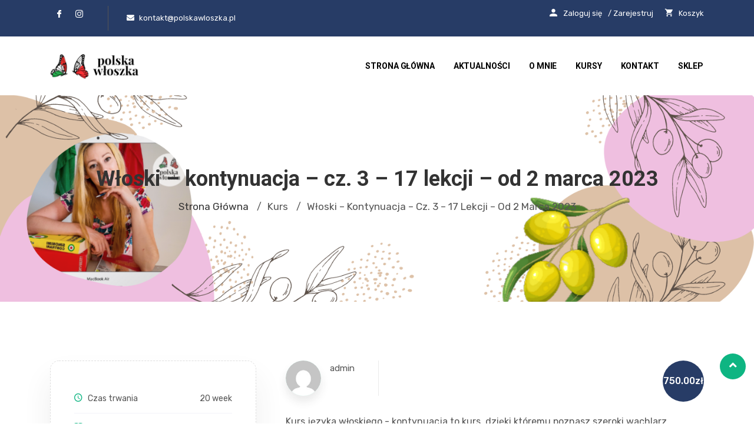

--- FILE ---
content_type: text/html; charset=UTF-8
request_url: https://www.polskawloszka.pl/kursy/wloski-kontynuacja-cz-3-17-lekcji/
body_size: 31496
content:
<!DOCTYPE html>
<html lang="pl-PL">
<head>
	<meta charset="UTF-8">
	<meta name="viewport" content="width=device-width, initial-scale=1.0"/>
		<title>Włoski &#8211; kontynuacja &#8211; cz. 3 &#8211; 17 lekcji &#8211; od 2 marca 2023 &#8211; PolskaWłoszka.pl &#8211; Nauka języka włoskiego online!</title>
<link href="https://fonts.googleapis.com/css?family=Rubik%3A%2C400%2C700%2C900%7CRoboto%3A%2C700%2C400%2C900" rel="stylesheet">
<!-- Google Tag Manager for WordPress by gtm4wp.com -->
<script data-cfasync="false" data-pagespeed-no-defer type="text/javascript">//<![CDATA[
	var gtm4wp_datalayer_name = "dataLayer";
	var dataLayer = dataLayer || [];
//]]>
</script>
<!-- End Google Tag Manager for WordPress by gtm4wp.com --><link rel='dns-prefetch' href='//maps.googleapis.com' />
<link rel='dns-prefetch' href='//fonts.googleapis.com' />
<link rel='dns-prefetch' href='//s.w.org' />
<link rel="alternate" type="application/rss+xml" title="PolskaWłoszka.pl - Nauka języka włoskiego online! &raquo; Kanał z wpisami" href="https://www.polskawloszka.pl/feed/" />
<link rel="alternate" type="application/rss+xml" title="PolskaWłoszka.pl - Nauka języka włoskiego online! &raquo; Kanał z komentarzami" href="https://www.polskawloszka.pl/comments/feed/" />
		<script type="text/javascript">
			window._wpemojiSettings = {"baseUrl":"https:\/\/s.w.org\/images\/core\/emoji\/13.0.0\/72x72\/","ext":".png","svgUrl":"https:\/\/s.w.org\/images\/core\/emoji\/13.0.0\/svg\/","svgExt":".svg","source":{"concatemoji":"https:\/\/www.polskawloszka.pl\/wp-includes\/js\/wp-emoji-release.min.js?ver=5.5.15"}};
			!function(e,a,t){var n,r,o,i=a.createElement("canvas"),p=i.getContext&&i.getContext("2d");function s(e,t){var a=String.fromCharCode;p.clearRect(0,0,i.width,i.height),p.fillText(a.apply(this,e),0,0);e=i.toDataURL();return p.clearRect(0,0,i.width,i.height),p.fillText(a.apply(this,t),0,0),e===i.toDataURL()}function c(e){var t=a.createElement("script");t.src=e,t.defer=t.type="text/javascript",a.getElementsByTagName("head")[0].appendChild(t)}for(o=Array("flag","emoji"),t.supports={everything:!0,everythingExceptFlag:!0},r=0;r<o.length;r++)t.supports[o[r]]=function(e){if(!p||!p.fillText)return!1;switch(p.textBaseline="top",p.font="600 32px Arial",e){case"flag":return s([127987,65039,8205,9895,65039],[127987,65039,8203,9895,65039])?!1:!s([55356,56826,55356,56819],[55356,56826,8203,55356,56819])&&!s([55356,57332,56128,56423,56128,56418,56128,56421,56128,56430,56128,56423,56128,56447],[55356,57332,8203,56128,56423,8203,56128,56418,8203,56128,56421,8203,56128,56430,8203,56128,56423,8203,56128,56447]);case"emoji":return!s([55357,56424,8205,55356,57212],[55357,56424,8203,55356,57212])}return!1}(o[r]),t.supports.everything=t.supports.everything&&t.supports[o[r]],"flag"!==o[r]&&(t.supports.everythingExceptFlag=t.supports.everythingExceptFlag&&t.supports[o[r]]);t.supports.everythingExceptFlag=t.supports.everythingExceptFlag&&!t.supports.flag,t.DOMReady=!1,t.readyCallback=function(){t.DOMReady=!0},t.supports.everything||(n=function(){t.readyCallback()},a.addEventListener?(a.addEventListener("DOMContentLoaded",n,!1),e.addEventListener("load",n,!1)):(e.attachEvent("onload",n),a.attachEvent("onreadystatechange",function(){"complete"===a.readyState&&t.readyCallback()})),(n=t.source||{}).concatemoji?c(n.concatemoji):n.wpemoji&&n.twemoji&&(c(n.twemoji),c(n.wpemoji)))}(window,document,window._wpemojiSettings);
		</script>
		<style type="text/css">
img.wp-smiley,
img.emoji {
	display: inline !important;
	border: none !important;
	box-shadow: none !important;
	height: 1em !important;
	width: 1em !important;
	margin: 0 .07em !important;
	vertical-align: -0.1em !important;
	background: none !important;
	padding: 0 !important;
}
</style>
	<link rel='stylesheet' id='font-awesome-5-all-css'  href='https://www.polskawloszka.pl/wp-content/plugins/elementor/assets/lib/font-awesome/css/all.min.css?ver=3.0.10' type='text/css' media='all' />
<link rel='stylesheet' id='font-awesome-4-shim-css'  href='https://www.polskawloszka.pl/wp-content/plugins/elementor/assets/lib/font-awesome/css/v4-shims.min.css?ver=3.0.10' type='text/css' media='all' />
<link rel='stylesheet' id='wp-block-library-css'  href='https://www.polskawloszka.pl/wp-includes/css/dist/block-library/style.min.css?ver=5.5.15' type='text/css' media='all' />
<link rel='stylesheet' id='wc-block-vendors-style-css'  href='https://www.polskawloszka.pl/wp-content/plugins/woocommerce/packages/woocommerce-blocks/build/vendors-style.css?ver=3.1.0' type='text/css' media='all' />
<link rel='stylesheet' id='wc-block-style-css'  href='https://www.polskawloszka.pl/wp-content/plugins/woocommerce/packages/woocommerce-blocks/build/style.css?ver=3.1.0' type='text/css' media='all' />
<link rel='stylesheet' id='eae-css-css'  href='https://www.polskawloszka.pl/wp-content/plugins/addon-elements-for-elementor-page-builder/assets/css/eae.min.css?ver=5.5.15' type='text/css' media='all' />
<link rel='stylesheet' id='vegas-css-css'  href='https://www.polskawloszka.pl/wp-content/plugins/addon-elements-for-elementor-page-builder/assets/lib/vegas/vegas.min.css?ver=5.5.15' type='text/css' media='all' />
<link rel='stylesheet' id='woocommerce-layout-css'  href='https://www.polskawloszka.pl/wp-content/plugins/woocommerce/assets/css/woocommerce-layout.css?ver=4.5.2' type='text/css' media='all' />
<link rel='stylesheet' id='woocommerce-smallscreen-css'  href='https://www.polskawloszka.pl/wp-content/plugins/woocommerce/assets/css/woocommerce-smallscreen.css?ver=4.5.2' type='text/css' media='only screen and (max-width: 768px)' />
<link rel='stylesheet' id='woocommerce-general-css'  href='https://www.polskawloszka.pl/wp-content/plugins/woocommerce/assets/css/woocommerce.css?ver=4.5.2' type='text/css' media='all' />
<style id='woocommerce-inline-inline-css' type='text/css'>
.woocommerce form .form-row .required { visibility: visible; }
</style>
<link rel='stylesheet' id='metform-ui-css'  href='https://www.polskawloszka.pl/wp-content/plugins/metform/public/assets/css/metform-ui.css?ver=1.3.6' type='text/css' media='all' />
<link rel='stylesheet' id='metform-style-css'  href='https://www.polskawloszka.pl/wp-content/plugins/metform/public/assets/css/style.css?ver=1.3.6' type='text/css' media='all' />
<link rel='stylesheet' id='wur_content_css-css'  href='https://www.polskawloszka.pl/wp-content/plugins/wp-ultimate-review/assets/public/css/content-page.css?ver=5.5.15' type='text/css' media='all' />
<link rel='stylesheet' id='dashicons-css'  href='https://www.polskawloszka.pl/wp-includes/css/dashicons.min.css?ver=5.5.15' type='text/css' media='all' />
<link rel='stylesheet' id='elementskit-font-css-admin-css'  href='https://www.polskawloszka.pl/wp-content/plugins/elementskit-lite/modules/controls/assets/css/ekiticons.css?ver=5.5.15' type='text/css' media='all' />
<link rel='stylesheet' id='elementskit-parallax-style-css'  href='https://www.polskawloszka.pl/wp-content/plugins/turitor-essential/modules/parallax/assets/css/style.css?ver=1.5.9' type='text/css' media='all' />
<link rel='stylesheet' id='payu-gateway-css'  href='https://www.polskawloszka.pl/wp-content/plugins/woo-payu-payment-gateway/assets/css/payu-gateway.css?ver=2.0.21' type='text/css' media='all' />
<link rel='stylesheet' id='elementor-icons-css'  href='https://www.polskawloszka.pl/wp-content/plugins/elementor/assets/lib/eicons/css/elementor-icons.min.css?ver=5.9.1' type='text/css' media='all' />
<link rel='stylesheet' id='elementor-animations-css'  href='https://www.polskawloszka.pl/wp-content/plugins/elementor/assets/lib/animations/animations.min.css?ver=3.0.10' type='text/css' media='all' />
<link rel='stylesheet' id='elementor-frontend-legacy-css'  href='https://www.polskawloszka.pl/wp-content/plugins/elementor/assets/css/frontend-legacy.min.css?ver=3.0.10' type='text/css' media='all' />
<link rel='stylesheet' id='elementor-frontend-css'  href='https://www.polskawloszka.pl/wp-content/plugins/elementor/assets/css/frontend.min.css?ver=3.0.10' type='text/css' media='all' />
<style id='elementor-frontend-inline-css' type='text/css'>
.elementor-kit-4264{--e-global-color-primary:#6EC1E4;--e-global-color-secondary:#555555;--e-global-color-text:#555555;--e-global-color-accent:#61CE70;--e-global-color-72028ecf:#54595F;--e-global-color-6fd3ee6a:#7A7A7A;--e-global-color-68008d7f:#4054B2;--e-global-color-77a8f2c3:#23A455;--e-global-color-2b623a4f:#000;--e-global-color-5ae9bd27:#FFF;--e-global-typography-primary-font-weight:600;--e-global-typography-secondary-font-weight:400;--e-global-typography-text-font-weight:400;--e-global-typography-accent-font-weight:500;}.elementor-section.elementor-section-boxed > .elementor-container{max-width:1140px;}{}h1.entry-title{display:var(--page-title-display);}@media(max-width:1024px){.elementor-section.elementor-section-boxed > .elementor-container{max-width:1025px;}}@media(max-width:767px){.elementor-section.elementor-section-boxed > .elementor-container{max-width:768px;}}
.elementor-widget-heading .elementor-heading-title{color:var( --e-global-color-primary );font-weight:var( --e-global-typography-primary-font-weight );}.elementor-widget-image .widget-image-caption{color:var( --e-global-color-text );font-weight:var( --e-global-typography-text-font-weight );}.elementor-widget-text-editor{color:var( --e-global-color-text );font-weight:var( --e-global-typography-text-font-weight );}.elementor-widget-text-editor.elementor-drop-cap-view-stacked .elementor-drop-cap{background-color:var( --e-global-color-primary );}.elementor-widget-text-editor.elementor-drop-cap-view-framed .elementor-drop-cap, .elementor-widget-text-editor.elementor-drop-cap-view-default .elementor-drop-cap{color:var( --e-global-color-primary );border-color:var( --e-global-color-primary );}.elementor-widget-button .elementor-button{font-weight:var( --e-global-typography-accent-font-weight );background-color:var( --e-global-color-accent );}.elementor-widget-divider{--divider-color:var( --e-global-color-secondary );}.elementor-widget-divider .elementor-divider__text{color:var( --e-global-color-secondary );font-weight:var( --e-global-typography-secondary-font-weight );}.elementor-widget-divider.elementor-view-stacked .elementor-icon{background-color:var( --e-global-color-secondary );}.elementor-widget-divider.elementor-view-framed .elementor-icon, .elementor-widget-divider.elementor-view-default .elementor-icon{color:var( --e-global-color-secondary );border-color:var( --e-global-color-secondary );}.elementor-widget-divider.elementor-view-framed .elementor-icon, .elementor-widget-divider.elementor-view-default .elementor-icon svg{fill:var( --e-global-color-secondary );}.elementor-widget-image-box .elementor-image-box-content .elementor-image-box-title{color:var( --e-global-color-primary );font-weight:var( --e-global-typography-primary-font-weight );}.elementor-widget-image-box .elementor-image-box-content .elementor-image-box-description{color:var( --e-global-color-text );font-weight:var( --e-global-typography-text-font-weight );}.elementor-widget-icon.elementor-view-stacked .elementor-icon{background-color:var( --e-global-color-primary );}.elementor-widget-icon.elementor-view-framed .elementor-icon, .elementor-widget-icon.elementor-view-default .elementor-icon{color:var( --e-global-color-primary );border-color:var( --e-global-color-primary );}.elementor-widget-icon.elementor-view-framed .elementor-icon, .elementor-widget-icon.elementor-view-default .elementor-icon svg{fill:var( --e-global-color-primary );}.elementor-widget-icon-box.elementor-view-stacked .elementor-icon{background-color:var( --e-global-color-primary );}.elementor-widget-icon-box.elementor-view-framed .elementor-icon, .elementor-widget-icon-box.elementor-view-default .elementor-icon{fill:var( --e-global-color-primary );color:var( --e-global-color-primary );border-color:var( --e-global-color-primary );}.elementor-widget-icon-box .elementor-icon-box-content .elementor-icon-box-title{color:var( --e-global-color-primary );}.elementor-widget-icon-box .elementor-icon-box-content .elementor-icon-box-title, .elementor-widget-icon-box .elementor-icon-box-content .elementor-icon-box-title a{font-weight:var( --e-global-typography-primary-font-weight );}.elementor-widget-icon-box .elementor-icon-box-content .elementor-icon-box-description{color:var( --e-global-color-text );font-weight:var( --e-global-typography-text-font-weight );}.elementor-widget-star-rating .elementor-star-rating__title{color:var( --e-global-color-text );font-weight:var( --e-global-typography-text-font-weight );}.elementor-widget-image-gallery .gallery-item .gallery-caption{font-weight:var( --e-global-typography-accent-font-weight );}.elementor-widget-icon-list .elementor-icon-list-item:not(:last-child):after{border-color:var( --e-global-color-text );}.elementor-widget-icon-list .elementor-icon-list-icon i{color:var( --e-global-color-primary );}.elementor-widget-icon-list .elementor-icon-list-icon svg{fill:var( --e-global-color-primary );}.elementor-widget-icon-list .elementor-icon-list-text{color:var( --e-global-color-secondary );}.elementor-widget-icon-list .elementor-icon-list-item, .elementor-widget-icon-list .elementor-icon-list-item a{font-weight:var( --e-global-typography-text-font-weight );}.elementor-widget-counter .elementor-counter-number-wrapper{color:var( --e-global-color-primary );font-weight:var( --e-global-typography-primary-font-weight );}.elementor-widget-counter .elementor-counter-title{color:var( --e-global-color-secondary );font-weight:var( --e-global-typography-secondary-font-weight );}.elementor-widget-progress .elementor-progress-wrapper .elementor-progress-bar{background-color:var( --e-global-color-primary );}.elementor-widget-progress .elementor-title{color:var( --e-global-color-primary );font-weight:var( --e-global-typography-text-font-weight );}.elementor-widget-testimonial .elementor-testimonial-content{color:var( --e-global-color-text );font-weight:var( --e-global-typography-text-font-weight );}.elementor-widget-testimonial .elementor-testimonial-name{color:var( --e-global-color-primary );font-weight:var( --e-global-typography-primary-font-weight );}.elementor-widget-testimonial .elementor-testimonial-job{color:var( --e-global-color-secondary );font-weight:var( --e-global-typography-secondary-font-weight );}.elementor-widget-tabs .elementor-tab-title, .elementor-widget-tabs .elementor-tab-title a{color:var( --e-global-color-primary );}.elementor-widget-tabs .elementor-tab-title.elementor-active a{color:var( --e-global-color-accent );}.elementor-widget-tabs .elementor-tab-title{font-weight:var( --e-global-typography-primary-font-weight );}.elementor-widget-tabs .elementor-tab-content{color:var( --e-global-color-text );font-weight:var( --e-global-typography-text-font-weight );}.elementor-widget-accordion .elementor-accordion-icon, .elementor-widget-accordion .elementor-accordion-title{color:var( --e-global-color-primary );}.elementor-widget-accordion .elementor-active .elementor-accordion-icon, .elementor-widget-accordion .elementor-active .elementor-accordion-title{color:var( --e-global-color-accent );}.elementor-widget-accordion .elementor-accordion .elementor-accordion-title{font-weight:var( --e-global-typography-primary-font-weight );}.elementor-widget-accordion .elementor-accordion .elementor-tab-content{color:var( --e-global-color-text );font-weight:var( --e-global-typography-text-font-weight );}.elementor-widget-toggle .elementor-toggle-title, .elementor-widget-toggle .elementor-toggle-icon{color:var( --e-global-color-primary );}.elementor-widget-toggle .elementor-tab-title.elementor-active a, .elementor-widget-toggle .elementor-tab-title.elementor-active .elementor-toggle-icon{color:var( --e-global-color-accent );}.elementor-widget-toggle .elementor-toggle .elementor-toggle-title{font-weight:var( --e-global-typography-primary-font-weight );}.elementor-widget-toggle .elementor-toggle .elementor-tab-content{color:var( --e-global-color-text );font-weight:var( --e-global-typography-text-font-weight );}.elementor-widget-alert .elementor-alert-title{font-weight:var( --e-global-typography-primary-font-weight );}.elementor-widget-alert .elementor-alert-description{font-weight:var( --e-global-typography-text-font-weight );}.elementor-widget-eae-timeline .eae-tl-item-title{color:var( --e-global-color-primary );font-weight:var( --e-global-typography-primary-font-weight );}.elementor-widget-eae-timeline .eae-tl-content{color:var( --e-global-color-text );}.elementor-widget-eae-timeline .eae-tl-item-content{font-weight:var( --e-global-typography-text-font-weight );}.elementor-widget-eae-timeline .eae-tl-read-more a{color:var( --e-global-color-accent );font-weight:var( --e-global-typography-accent-font-weight );}.elementor-widget-eae-timeline .eae-tl-item-meta{color:var( --e-global-color-text );}.elementor-widget-eae-timeline .eae-tl-item-meta-inner{color:var( --e-global-color-text );}.elementor-widget-eae-timeline .eae-tl-item-meta,.elementor-widget-eae-timeline .eae-tl-item-meta-inner{font-weight:var( --e-global-typography-text-font-weight );}.elementor-widget-eae-timeline .eae-timeline-item:hover .eae-tl-item-meta{color:var( --e-global-color-text );}.elementor-widget-eae-timeline .eae-timeline-item:hover .eae-tl-item-meta-inner{color:var( --e-global-color-text );}.elementor-widget-eae-timeline .eae-timeline-item:hover .eae-tl-item-meta,.elementor-widget-eae-timeline .eae-timeline-item:hover .eae-tl-item-meta-inner{font-weight:var( --e-global-typography-text-font-weight );}.elementor-widget-eae-timeline .eae-tl-item-focused .eae-tl-item-meta{color:var( --e-global-color-text );}.elementor-widget-eae-timeline .eae-tl-item-focused .eae-tl-item-meta-inner{color:var( --e-global-color-text );}.elementor-widget-eae-timeline .eae-tl-item-focused .eae-tl-item-meta,.elementor-widget-eae-timeline .eae-tl-item-focused .eae-tl-item-meta-inner{font-weight:var( --e-global-typography-text-font-weight );}.elementor-widget-eae-timeline .eae-timline-progress-bar{background:var( --e-global-color-primary );}.elementor-widget-eae-timeline .eae-timline-progress-bar .eae-pb-inner-line{background:var( --e-global-color-accent );}.elementor-widget-eae-timeline .eae-icon-item_icon.eae-icon-view-stacked{background-color:var( --e-global-color-primary );}.elementor-widget-eae-timeline .eae-icon-item_icon.eae-icon-view-framed{border-color:var( --e-global-color-primary );}.elementor-widget-eae-timeline .eae-icon-item_icon.eae-icon-view-framed i{color:var( --e-global-color-primary );}.elementor-widget-eae-timeline .eae-icon-item_icon.eae-icon-view-framed svg{fill:var( --e-global-color-primary );}.elementor-widget-eae-timeline .eae-icon-item_icon.eae-icon-view-default i{color:var( --e-global-color-primary );}.elementor-widget-eae-timeline .eae-icon-item_icon.eae-icon-view-default svg{fill:var( --e-global-color-primary );}.elementor-widget-eae-timeline .eae-tl-item-focused .eae-icon-item_icon.eae-icon-view-stacked{background-color:var( --e-global-color-primary );}.elementor-widget-eae-timeline .eae-tl-item-focused .eae-icon-item_icon.eae-icon-view-framed{border-color:var( --e-global-color-primary );background-color:var( --e-global-color-accent );}.elementor-widget-eae-timeline .eae-tl-item-focused .eae-icon-item_icon.eae-icon-view-framed i{color:var( --e-global-color-primary );}.elementor-widget-eae-timeline .eae-tl-item-focused .eae-icon-item_icon.eae-icon-view-framed svg{fill:var( --e-global-color-primary );}.elementor-widget-eae-timeline .eae-tl-item-focused .eae-icon-item_icon.eae-icon-view-default i{color:var( --e-global-color-primary );border-color:var( --e-global-color-primary );}.elementor-widget-eae-timeline .eae-tl-item-focused .eae-icon-item_icon.eae-icon-view-default svg{fill:var( --e-global-color-primary );border-color:var( --e-global-color-primary );}.elementor-widget-eae-timeline .eae-tl-item-focused .eae-icon-item_icon.eae-icon-view-stacked i   {color:var( --e-global-color-accent );}.elementor-widget-eae-timeline .eae-tl-item-focused .eae-icon-item_icon.eae-icon-view-stacked svg   {fill:var( --e-global-color-accent );}.elementor-widget-eae-info-circle .eae-ic-heading{color:var( --e-global-color-primary );font-weight:var( --e-global-typography-primary-font-weight );}.elementor-widget-eae-info-circle .eae-ic-description{color:var( --e-global-color-text );font-weight:var( --e-global-typography-text-font-weight );}.elementor-widget-eae-info-circle .eae-icon-item_icon.eae-icon-view-stacked{background-color:var( --e-global-color-primary );}.elementor-widget-eae-info-circle .eae-icon-item_icon.eae-icon-view-framed{border-color:var( --e-global-color-primary );}.elementor-widget-eae-info-circle .eae-icon-item_icon.eae-icon-view-framed i{color:var( --e-global-color-primary );}.elementor-widget-eae-info-circle .eae-icon-item_icon.eae-icon-view-framed svg{fill:var( --e-global-color-primary );}.elementor-widget-eae-info-circle .eae-icon-item_icon.eae-icon-view-default i{color:var( --e-global-color-primary );}.elementor-widget-eae-info-circle .eae-icon-item_icon.eae-icon-view-default svg{fill:var( --e-global-color-primary );}.elementor-widget-eae-info-circle .eae-active .eae-icon-item_icon.eae-icon-view-stacked{background-color:var( --e-global-color-primary );}.elementor-widget-eae-info-circle .eae-active .eae-icon-item_icon.eae-icon-view-framed{border-color:var( --e-global-color-primary );background-color:var( --e-global-color-accent );}.elementor-widget-eae-info-circle .eae-active .eae-icon-item_icon.eae-icon-view-framed i{color:var( --e-global-color-primary );}.elementor-widget-eae-info-circle .eae-active .eae-icon-item_icon.eae-icon-view-framed svg{fill:var( --e-global-color-primary );}.elementor-widget-eae-info-circle .eae-active .eae-icon-item_icon.eae-icon-view-default i{color:var( --e-global-color-primary );border-color:var( --e-global-color-primary );}.elementor-widget-eae-info-circle .eae-active .eae-icon-item_icon.eae-icon-view-default svg{fill:var( --e-global-color-primary );border-color:var( --e-global-color-primary );}.elementor-widget-eae-info-circle .eae-active .eae-icon-item_icon.eae-icon-view-stacked i   {color:var( --e-global-color-accent );}.elementor-widget-eae-info-circle .eae-active .eae-icon-item_icon.eae-icon-view-stacked svg   {fill:var( --e-global-color-accent );}.elementor-widget-eae-comparisontable .eae-table-1.eae-ct-heading{color:var( --e-global-color-primary );}.elementor-widget-eae-comparisontable .eae-table-1.eae-ct-heading.active{color:var( --e-global-color-primary );}.elementor-widget-eae-comparisontable .eae-ct-plan.eae-table-1 .eae-ct-price-wrapper .eae-ct-original-price{color:var( --e-global-color-primary );text-decoration-color:var( --e-global-color-primary );}.elementor-widget-eae-comparisontable .eae-table-2.eae-ct-heading{color:var( --e-global-color-primary );}.elementor-widget-eae-comparisontable .eae-table-2.eae-ct-heading.active{color:var( --e-global-color-primary );}.elementor-widget-eae-comparisontable .eae-ct-plan.eae-table-2 .eae-ct-price-wrapper .eae-ct-original-price{color:var( --e-global-color-primary );text-decoration-color:var( --e-global-color-primary );}.elementor-widget-eae-comparisontable .eae-table-3.eae-ct-heading{color:var( --e-global-color-primary );}.elementor-widget-eae-comparisontable .eae-table-3.eae-ct-heading.active{color:var( --e-global-color-primary );}.elementor-widget-eae-comparisontable .eae-ct-plan.eae-table-3 .eae-ct-price-wrapper .eae-ct-original-price{color:var( --e-global-color-primary );text-decoration-color:var( --e-global-color-primary );}.elementor-widget-eae-comparisontable .eae-table-4.eae-ct-heading{color:var( --e-global-color-primary );}.elementor-widget-eae-comparisontable .eae-table-4.eae-ct-heading.active{color:var( --e-global-color-primary );}.elementor-widget-eae-comparisontable .eae-ct-plan.eae-table-4 .eae-ct-price-wrapper .eae-ct-original-price{color:var( --e-global-color-primary );text-decoration-color:var( --e-global-color-primary );}.elementor-widget-eae-comparisontable .eae-table-5.eae-ct-heading{color:var( --e-global-color-primary );}.elementor-widget-eae-comparisontable .eae-table-5.eae-ct-heading.active{color:var( --e-global-color-primary );}.elementor-widget-eae-comparisontable .eae-ct-plan.eae-table-5 .eae-ct-price-wrapper .eae-ct-original-price{color:var( --e-global-color-primary );text-decoration-color:var( --e-global-color-primary );}.elementor-widget-eae-comparisontable .eae-table-6.eae-ct-heading{color:var( --e-global-color-primary );}.elementor-widget-eae-comparisontable .eae-table-6.eae-ct-heading.active{color:var( --e-global-color-primary );}.elementor-widget-eae-comparisontable .eae-ct-plan.eae-table-6 .eae-ct-price-wrapper .eae-ct-original-price{color:var( --e-global-color-primary );text-decoration-color:var( --e-global-color-primary );}.elementor-widget-eae-comparisontable .eae-table-7.eae-ct-heading{color:var( --e-global-color-primary );}.elementor-widget-eae-comparisontable .eae-table-7.eae-ct-heading.active{color:var( --e-global-color-primary );}.elementor-widget-eae-comparisontable .eae-ct-plan.eae-table-7 .eae-ct-price-wrapper .eae-ct-original-price{color:var( --e-global-color-primary );text-decoration-color:var( --e-global-color-primary );}.elementor-widget-eae-comparisontable .eae-table-8.eae-ct-heading{color:var( --e-global-color-primary );}.elementor-widget-eae-comparisontable .eae-table-8.eae-ct-heading.active{color:var( --e-global-color-primary );}.elementor-widget-eae-comparisontable .eae-ct-plan.eae-table-8 .eae-ct-price-wrapper .eae-ct-original-price{color:var( --e-global-color-primary );text-decoration-color:var( --e-global-color-primary );}.elementor-widget-eae-comparisontable .eae-table-9.eae-ct-heading{color:var( --e-global-color-primary );}.elementor-widget-eae-comparisontable .eae-table-9.eae-ct-heading.active{color:var( --e-global-color-primary );}.elementor-widget-eae-comparisontable .eae-ct-plan.eae-table-9 .eae-ct-price-wrapper .eae-ct-original-price{color:var( --e-global-color-primary );text-decoration-color:var( --e-global-color-primary );}.elementor-widget-eae-comparisontable .eae-table-10.eae-ct-heading{color:var( --e-global-color-primary );}.elementor-widget-eae-comparisontable .eae-table-10.eae-ct-heading.active{color:var( --e-global-color-primary );}.elementor-widget-eae-comparisontable .eae-ct-plan.eae-table-10 .eae-ct-price-wrapper .eae-ct-original-price{color:var( --e-global-color-primary );text-decoration-color:var( --e-global-color-primary );}.elementor-widget-eae-comparisontable .eae-ct-feature{font-weight:var( --e-global-typography-text-font-weight );}.elementor-widget-eae-comparisontable .eae-ct-header .eae-fbox-heading{background-color:var( --e-global-color-primary );}.elementor-widget-eae-comparisontable tbody tr .eae-ct-hide.eae-fbox-heading{background-color:var( --e-global-color-primary );}.elementor-widget-eae-comparisontable .eae-ct-header .eae-fbox-heading , .elementor-widget-eae-comparisontable tbody tr .eae-ct-hide.eae-fbox-heading{font-weight:var( --e-global-typography-secondary-font-weight );}.elementor-widget-eae-comparisontable .eae-ct-feature .eae-icon{background-color:var( --e-global-color-secondary );}.elementor-widget-eae-comparisontable .eae-ct-feature .tooltip:hover .eae-icon{background-color:var( --e-global-color-primary );}.elementor-widget-eae-comparisontable .eae-ct-wrapper .tooltip .tooltiptext{background-color:var( --e-global-color-primary );font-weight:var( --e-global-typography-secondary-font-weight );}.elementor-widget-eae-comparisontable .eae-ct-wrapper .tooltip .tooltiptext::before{border-top-color:var( --e-global-color-primary );}.elementor-widget-eae-comparisontable .eae-ct-heading{color:var( --e-global-color-primary );font-weight:var( --e-global-typography-primary-font-weight );}.elementor-widget-eae-comparisontable .eae-ct-txt{font-weight:var( --e-global-typography-text-font-weight );}.elementor-widget-eae-comparisontable .eae-ct-wrapper .eae-ct-button-heading{background-color:var( --e-global-color-primary );}.elementor-widget-eae-comparisontable .eae-ct-wrapper .eae-button-heading{background-color:var( --e-global-color-primary );}.elementor-widget-eae-comparisontable{font-weight:var( --e-global-typography-secondary-font-weight );}.elementor-widget-wts-ab-image .eae-slider-icon{color:var( --e-global-color-secondary );}.elementor-widget-wts-ab-image .eae-img-comp-slider svg{fill:var( --e-global-color-secondary );}.elementor-widget-wts-ab-image .eae-text-after, .elementor-widget-wts-ab-image .eae-text-before{font-weight:var( --e-global-typography-primary-font-weight );}.elementor-widget-wts-ab-image .eae-text-after{color:var( --e-global-color-primary );}.elementor-widget-wts-ab-image .eae-text-before{color:var( --e-global-color-primary );}.elementor-widget-wts-AnimatedText .eae-at-pre-text{color:var( --e-global-color-primary );font-weight:var( --e-global-typography-primary-font-weight );}.elementor-widget-wts-AnimatedText .eae-at-animation-text, .elementor-widget-wts-AnimatedText .eae-at-animation-text i{font-weight:var( --e-global-typography-primary-font-weight );}.elementor-widget-wts-AnimatedText .eae-at-animation-text{color:var( --e-global-color-accent );}.elementor-widget-wts-AnimatedText .eae-at-animation-text-wrapper::after{background-color:var( --e-global-color-primary );}.elementor-widget-wts-AnimatedText .eae-at-post-text{color:var( --e-global-color-primary );font-weight:var( --e-global-typography-primary-font-weight );}.elementor-widget-eae-dual-button .eae-button-1-wrapper{font-weight:var( --e-global-typography-accent-font-weight );}.elementor-widget-eae-dual-button .eae-button-2-wrapper{font-weight:var( --e-global-typography-accent-font-weight );}.elementor-widget-eae-dual-button .eae-button-separator-wrapper .eae-button-separator{font-weight:var( --e-global-typography-text-font-weight );color:var( --e-global-color-secondary );}.elementor-widget-eae-dual-button .eae-button-separator-wrapper .eae-button-separator svg{fill:var( --e-global-color-secondary );}.eae-wrap-{{ID}} .mfp-title{color:var( --e-global-color-primary );font-weight:var( --e-global-typography-primary-font-weight );}.eae-wrap-{{ID}} .eae-modal-content{color:var( --e-global-color-text );font-weight:var( --e-global-typography-text-font-weight );}.elementor-widget-wts-modal-popup .eae-popup-link{font-weight:var( --e-global-typography-accent-font-weight );background-color:var( --e-global-color-accent );}.elementor-widget-eae-progress-bar .eae-pb-bar-skill{color:var( --e-global-color-secondary );font-weight:var( --e-global-typography-secondary-font-weight );}.elementor-widget-eae-progress-bar .eae-pb-bar-value{color:var( --e-global-color-secondary );font-weight:var( --e-global-typography-secondary-font-weight );}.elementor-widget-wts-flipbox .front-icon-title{color:var( --e-global-color-primary );font-weight:var( --e-global-typography-accent-font-weight );}.elementor-widget-wts-flipbox .eae-flip-box-front p{color:var( --e-global-color-primary );font-weight:var( --e-global-typography-accent-font-weight );}.elementor-widget-wts-flipbox .eae-flip-box-front .icon-wrapper i{color:var( --e-global-color-primary );}.elementor-widget-wts-flipbox .eae-flip-box-front .icon-wrapper svg{fill:var( --e-global-color-primary );}.elementor-widget-wts-flipbox .eae-fb-icon-view-stacked{background-color:var( --e-global-color-primary );}.elementor-widget-wts-flipbox .back-icon-title{color:var( --e-global-color-primary );font-weight:var( --e-global-typography-accent-font-weight );}.elementor-widget-wts-flipbox .eae-flip-box-back p{color:var( --e-global-color-primary );font-weight:var( --e-global-typography-accent-font-weight );}.elementor-widget-wts-flipbox .eae-flip-box-back .icon-wrapper i{color:var( --e-global-color-primary );}.elementor-widget-wts-flipbox .eae-flip-box-back .icon-wrapper svg{fill:var( --e-global-color-primary );}.elementor-widget-wts-flipbox .eae-flip-box-back .eae-fb-icon-view-stacked{background-color:var( --e-global-color-primary );}.elementor-widget-wts-flipbox .eae-fb-button{font-weight:var( --e-global-typography-accent-font-weight );background-color:var( --e-global-color-accent );}.elementor-widget-wts-splittext .eae-st-split-text{color:var( --e-global-color-primary );font-weight:var( --e-global-typography-primary-font-weight );}.elementor-widget-wts-splittext .eae-st-rest-text{color:var( --e-global-color-secondary );font-weight:var( --e-global-typography-primary-font-weight );}.elementor-widget-wts-textseparator .eae-separator-title{color:var( --e-global-color-primary );font-weight:var( --e-global-typography-primary-font-weight );}.elementor-widget-wts-textseparator .eae-sep-lines{border-top-color:var( --e-global-color-primary );}.elementor-widget-wts-textseparator.eae-icon-view-default  i{color:var( --e-global-color-primary );}.elementor-widget-wts-textseparator.eae-icon-view-default svg{fill:var( --e-global-color-primary );}.elementor-widget-wts-textseparator.eae-icon-view-stacked .eae-separator-icon-inner{background-color:var( --e-global-color-primary );}.elementor-widget-wts-textseparator.eae-icon-view-framed .eae-separator-icon-inner, .elementor-widget-wts-textseparator.eae-icon-view-framed .eae-separator-icon-inner i{color:var( --e-global-color-primary );border-color:var( --e-global-color-primary );}.elementor-widget-wts-textseparator.eae-icon-view-framed .eae-separator-icon-inner svg {fill:var( --e-global-color-primary );}.elementor-widget-wts-pricetable .eae-pt-heading{font-weight:var( --e-global-typography-primary-font-weight );}.elementor-widget-wts-pricetable .eae-pt-sub-heading{font-weight:var( --e-global-typography-primary-font-weight );}.elementor-widget-wts-pricetable .eae-pt-feature-list li{font-weight:var( --e-global-typography-primary-font-weight );}.elementor-widget-wts-pricetable .eae-pt-action-button{font-weight:var( --e-global-typography-accent-font-weight );}.elementor-widget-wts-postlist .eae-pl-title a{color:var( --e-global-color-primary );font-weight:var( --e-global-typography-primary-font-weight );}.elementor-widget-wts-postlist .eae-pl-content-box{color:var( --e-global-color-text );font-weight:var( --e-global-typography-text-font-weight );}.elementor-widget-wts-postlist .eae-pl-readmore a{color:var( --e-global-color-text );font-weight:var( --e-global-typography-text-font-weight );background-color:var( --e-global-color-primary );}.elementor-widget-wts-shape-separator svg{fill:var( --e-global-color-primary );}.elementor-widget-eae-filterableGallery .eae-overlay-caption{font-weight:var( --e-global-typography-secondary-font-weight );color:var( --e-global-color-primary );}.elementor-widget-eae-filterableGallery.eae-icon-view-stacked .eae-overlay-icon{background-color:var( --e-global-color-primary );}.elementor-widget-eae-filterableGallery.eae-icon-view-framed .eae-overlay-icon, .elementor-widget-eae-filterableGallery.eae-icon-view-default .eae-overlay-icon{color:var( --e-global-color-primary );border-color:var( --e-global-color-primary );}.elementor-widget-eae-filterableGallery.eae-icon-view-framed .eae-overlay-icon svg, .elementor-widget-eae-filterableGallery.eae-icon-view-default .eae-overlay-icon svg{fill:var( --e-global-color-primary );}.elementor-widget-eae-filterableGallery .eae-filter-label{font-weight:var( --e-global-typography-accent-font-weight );background-color:var( --e-global-color-accent );}.elementor-widget-eae-filterableGallery .eae-filter-label.current{background-color:var( --e-global-color-primary );}.elementor-widget-mf-button .mf-btn-wraper i{color:var( --e-global-color-primary );}.elementor-widget-mf-text .mf-input-label{color:var( --e-global-color-primary );font-weight:var( --e-global-typography-primary-font-weight );}.elementor-widget-mf-text .mf-input-required-indicator, .elementor-widget-mf-text .mf-error-message{color:var( --e-global-color-primary );}.elementor-widget-mf-text .mf-input-wrapper .mf-input[aria-invalid="true"], .elementor-widget-mf-text .mf-input-wrapper .mf-input.mf-invalid{border-color:var( --e-global-color-primary );}.elementor-widget-mf-text .mf-input, .elementor-widget-mf-text .elementor-widget-mf-text .mf-input-wrapper .iti--separate-dial-code .iti__selected-flag, .elementor-widget-mf-text .mf-input-wrapper .iti--separate-dial-code .iti__selected-dial-code{color:var( --e-global-color-primary );}.elementor-widget-mf-text .irs--round .irs-bar, .elementor-widget-mf-text .irs--round .irs-from, .elementor-widget-mf-text .irs--round .irs-to, .elementor-widget-mf-text .irs--round .irs-single{background-color:var( --e-global-color-primary );}.elementor-widget-mf-text .irs--round .irs-handle{border-color:var( --e-global-color-primary );}.elementor-widget-mf-text .irs--round .irs-from:before, .elementor-widget-mf-text .irs--round .irs-to:before, .elementor-widget-mf-text .irs--round .irs-single:before{border-top-color:var( --e-global-color-primary );}.elementor-widget-mf-text .mf_select__single-value{color:var( --e-global-color-primary );}.elementor-widget-mf-text .mf-input-wrapper .input-range__slider{border-color:var( --e-global-color-primary );}.elementor-widget-mf-text .mf-input-wrapper .input-range__track--active, .elementor-widget-mf-text .mf-input-wrapper .input-range__label-container, .elementor-widget-mf-text .mf-input-wrapper .input-range__label-container:before{background-color:var( --e-global-color-primary );}.elementor-widget-mf-text .mf-input-wrapper .asRange .asRange-pointer .asRange-tip{background-color:var( --e-global-color-primary );border-color:var( --e-global-color-primary );}.elementor-widget-mf-text .mf-input-file-upload-label, .elementor-widget-mf-text .mf-input-calculation-total{color:var( --e-global-color-primary );}.elementor-widget-mf-text .mf-input-file-upload-label svg path{stroke:var( --e-global-color-primary );fill:var( --e-global-color-primary );}.elementor-widget-mf-text .mf-input-select .mf_select__option, .elementor-widget-mf-text .mf_multiselect__multi-value__label, .elementor-widget-mf-text .mf_multiselect__multi-value__remove,.elementor-widget-mf-text .mf_multiselect__menu-notice--no-options{color:var( --e-global-color-primary );}.elementor-widget-mf-text .mf-input:hover, .elementor-widget-mf-text .mf-input-wrapper:hover .iti--separate-dial-code .iti__selected-flag, .elementor-widget-mf-text .mf-input-wrapper:hover .iti--separate-dial-code .iti__selected-dial-code{color:var( --e-global-color-primary );}.elementor-widget-mf-text .irs--round .irs-handle:hover{border-color:var( --e-global-color-primary );}.elementor-widget-mf-text .mf-input:hover .mf_select__single-value{color:var( --e-global-color-primary );}.elementor-widget-mf-text .mf-file-upload-container:hover .mf-input-file-upload-label svg path{stroke:var( --e-global-color-primary );fill:var( --e-global-color-primary );}.elementor-widget-mf-text .mf-input-wrapper .input-range__slider:hover{border-color:var( --e-global-color-primary );}.elementor-widget-mf-text .mf_select__menu-list .mf_select__option:hover, .elementor-widget-mf-text .mf_multiselect__multi-value:hover .mf_multiselect__multi-value__label, .elementor-widget-mf-text .mf_multiselect__multi-value:hover .mf_multiselect__multi-value__remove,.elementor-widget-mf-text .mf_multiselect__menu-notice--no-options:hover{color:var( --e-global-color-primary );}.elementor-widget-mf-text .mf-input:focus, .elementor-widget-mf-text .mf-input-wrapper:focus .iti--separate-dial-code .iti__selected-flag, .elementor-widget-mf-text .mf-input-wrapper:focus .iti--separate-dial-code .iti__selected-dial-code{color:var( --e-global-color-primary );}.elementor-widget-mf-text .irs--round .irs-handle:focus{border-color:var( --e-global-color-primary );}.elementor-widget-mf-text .mf-file-upload-container:focus .mf-input-file-upload-label, .elementor-widget-mf-text .mf-file-upload-container:focus .mf-image-label, .elementor-widget-mf-text .mf-input-calculation-total:focus{color:var( --e-global-color-primary );}.elementor-widget-mf-text .mf-file-upload-container:focus .mf-input-file-upload-label svg path{stroke:var( --e-global-color-primary );fill:var( --e-global-color-primary );}.elementor-widget-mf-text .mf-input-wrapper .input-range__slider:focus{border-color:var( --e-global-color-primary );}.elementor-widget-mf-text .mf-input-calculation-total:focus,.elementor-widget-mf-text .mf_select__menu-list .mf_select__option:focus,  .elementor-widget-mf-text .mf_multiselect__option:focus, .elementor-widget-mf-text .mf_multiselect__multi-value:focus .mf_multiselect__multi-value__label, .elementor-widget-mf-text .mf_multiselect__multi-value:focus .mf_multiselect__multi-value__remove, .elementor-widget-mf-text .mf_multiselect__menu-notice--no-options:focus{color:var( --e-global-color-primary );}.elementor-widget-mf-text .mf-input, .elementor-widget-mf-text .irs--round .irs-single, .elementor-widget-mf-text .asRange .asRange-pointer .asRange-tip, .elementor-widget-mf-text .mf-file-upload-container .mf-input-file-upload-label, .elementor-widget-mf-text .mf-input-wrapper .iti--separate-dial-code .iti__selected-flag, .elementor-widget-mf-text .mf-input-calculation-total, .elementor-widget-mf-text .mf-input-wrapper .input-range__label-container{font-weight:var( --e-global-typography-primary-font-weight );}.elementor-widget-mf-text .text, .elementor-widget-mf-text .mf-input::placeholder, .elementor-widget-mf-text .mf_select__placeholder{font-weight:var( --e-global-typography-primary-font-weight );}.elementor-widget-mf-text .mf-input:not([type="submit"]):not([type="checkbox"]):not([type="radio"])::-webkit-input-placeholder{color:var( --e-global-color-primary );}.elementor-widget-mf-text .mf-input:not([type="submit"]):not([type="checkbox"]):not([type="radio"])::-moz-placeholder{color:var( --e-global-color-primary );}.elementor-widget-mf-text .mf-input:not([type="submit"]):not([type="checkbox"]):not([type="radio"]):-ms-input-placeholder{color:var( --e-global-color-primary );}.elementor-widget-mf-text .mf-input:not([type="submit"]):not([type="checkbox"]):not([type="radio"]):-moz-placeholder{color:var( --e-global-color-primary );}.elementor-widget-mf-text .mf-input::-webkit-input-placeholder{color:var( --e-global-color-primary );}.elementor-widget-mf-text .mf-input::-moz-placeholder{color:var( --e-global-color-primary );}.elementor-widget-mf-text .mf-input:-ms-input-placeholder{color:var( --e-global-color-primary );}.elementor-widget-mf-text .mf-input:-moz-placeholder{color:var( --e-global-color-primary );}.elementor-widget-mf-text .mf_select__placeholder{color:var( --e-global-color-primary );}.elementor-widget-mf-text .mf-input-help{font-weight:var( --e-global-typography-primary-font-weight );color:var( --e-global-color-primary );}.elementor-widget-mf-email .mf-input-label{color:var( --e-global-color-primary );font-weight:var( --e-global-typography-primary-font-weight );}.elementor-widget-mf-email .mf-input-required-indicator, .elementor-widget-mf-email .mf-error-message{color:var( --e-global-color-primary );}.elementor-widget-mf-email .mf-input-wrapper .mf-input[aria-invalid="true"], .elementor-widget-mf-email .mf-input-wrapper .mf-input.mf-invalid{border-color:var( --e-global-color-primary );}.elementor-widget-mf-email .mf-input, .elementor-widget-mf-email .elementor-widget-mf-email .mf-input-wrapper .iti--separate-dial-code .iti__selected-flag, .elementor-widget-mf-email .mf-input-wrapper .iti--separate-dial-code .iti__selected-dial-code{color:var( --e-global-color-primary );}.elementor-widget-mf-email .irs--round .irs-bar, .elementor-widget-mf-email .irs--round .irs-from, .elementor-widget-mf-email .irs--round .irs-to, .elementor-widget-mf-email .irs--round .irs-single{background-color:var( --e-global-color-primary );}.elementor-widget-mf-email .irs--round .irs-handle{border-color:var( --e-global-color-primary );}.elementor-widget-mf-email .irs--round .irs-from:before, .elementor-widget-mf-email .irs--round .irs-to:before, .elementor-widget-mf-email .irs--round .irs-single:before{border-top-color:var( --e-global-color-primary );}.elementor-widget-mf-email .mf_select__single-value{color:var( --e-global-color-primary );}.elementor-widget-mf-email .mf-input-wrapper .input-range__slider{border-color:var( --e-global-color-primary );}.elementor-widget-mf-email .mf-input-wrapper .input-range__track--active, .elementor-widget-mf-email .mf-input-wrapper .input-range__label-container, .elementor-widget-mf-email .mf-input-wrapper .input-range__label-container:before{background-color:var( --e-global-color-primary );}.elementor-widget-mf-email .mf-input-wrapper .asRange .asRange-pointer .asRange-tip{background-color:var( --e-global-color-primary );border-color:var( --e-global-color-primary );}.elementor-widget-mf-email .mf-input-file-upload-label, .elementor-widget-mf-email .mf-input-calculation-total{color:var( --e-global-color-primary );}.elementor-widget-mf-email .mf-input-file-upload-label svg path{stroke:var( --e-global-color-primary );fill:var( --e-global-color-primary );}.elementor-widget-mf-email .mf-input-select .mf_select__option, .elementor-widget-mf-email .mf_multiselect__multi-value__label, .elementor-widget-mf-email .mf_multiselect__multi-value__remove,.elementor-widget-mf-email .mf_multiselect__menu-notice--no-options{color:var( --e-global-color-primary );}.elementor-widget-mf-email .mf-input:hover, .elementor-widget-mf-email .mf-input-wrapper:hover .iti--separate-dial-code .iti__selected-flag, .elementor-widget-mf-email .mf-input-wrapper:hover .iti--separate-dial-code .iti__selected-dial-code{color:var( --e-global-color-primary );}.elementor-widget-mf-email .irs--round .irs-handle:hover{border-color:var( --e-global-color-primary );}.elementor-widget-mf-email .mf-input:hover .mf_select__single-value{color:var( --e-global-color-primary );}.elementor-widget-mf-email .mf-file-upload-container:hover .mf-input-file-upload-label svg path{stroke:var( --e-global-color-primary );fill:var( --e-global-color-primary );}.elementor-widget-mf-email .mf-input-wrapper .input-range__slider:hover{border-color:var( --e-global-color-primary );}.elementor-widget-mf-email .mf_select__menu-list .mf_select__option:hover, .elementor-widget-mf-email .mf_multiselect__multi-value:hover .mf_multiselect__multi-value__label, .elementor-widget-mf-email .mf_multiselect__multi-value:hover .mf_multiselect__multi-value__remove,.elementor-widget-mf-email .mf_multiselect__menu-notice--no-options:hover{color:var( --e-global-color-primary );}.elementor-widget-mf-email .mf-input:focus, .elementor-widget-mf-email .mf-input-wrapper:focus .iti--separate-dial-code .iti__selected-flag, .elementor-widget-mf-email .mf-input-wrapper:focus .iti--separate-dial-code .iti__selected-dial-code{color:var( --e-global-color-primary );}.elementor-widget-mf-email .irs--round .irs-handle:focus{border-color:var( --e-global-color-primary );}.elementor-widget-mf-email .mf-file-upload-container:focus .mf-input-file-upload-label, .elementor-widget-mf-email .mf-file-upload-container:focus .mf-image-label, .elementor-widget-mf-email .mf-input-calculation-total:focus{color:var( --e-global-color-primary );}.elementor-widget-mf-email .mf-file-upload-container:focus .mf-input-file-upload-label svg path{stroke:var( --e-global-color-primary );fill:var( --e-global-color-primary );}.elementor-widget-mf-email .mf-input-wrapper .input-range__slider:focus{border-color:var( --e-global-color-primary );}.elementor-widget-mf-email .mf-input-calculation-total:focus,.elementor-widget-mf-email .mf_select__menu-list .mf_select__option:focus,  .elementor-widget-mf-email .mf_multiselect__option:focus, .elementor-widget-mf-email .mf_multiselect__multi-value:focus .mf_multiselect__multi-value__label, .elementor-widget-mf-email .mf_multiselect__multi-value:focus .mf_multiselect__multi-value__remove, .elementor-widget-mf-email .mf_multiselect__menu-notice--no-options:focus{color:var( --e-global-color-primary );}.elementor-widget-mf-email .mf-input, .elementor-widget-mf-email .irs--round .irs-single, .elementor-widget-mf-email .asRange .asRange-pointer .asRange-tip, .elementor-widget-mf-email .mf-file-upload-container .mf-input-file-upload-label, .elementor-widget-mf-email .mf-input-wrapper .iti--separate-dial-code .iti__selected-flag, .elementor-widget-mf-email .mf-input-calculation-total, .elementor-widget-mf-email .mf-input-wrapper .input-range__label-container{font-weight:var( --e-global-typography-primary-font-weight );}.elementor-widget-mf-email .text, .elementor-widget-mf-email .mf-input::placeholder, .elementor-widget-mf-email .mf_select__placeholder{font-weight:var( --e-global-typography-primary-font-weight );}.elementor-widget-mf-email .mf-input:not([type="submit"]):not([type="checkbox"]):not([type="radio"])::-webkit-input-placeholder{color:var( --e-global-color-primary );}.elementor-widget-mf-email .mf-input:not([type="submit"]):not([type="checkbox"]):not([type="radio"])::-moz-placeholder{color:var( --e-global-color-primary );}.elementor-widget-mf-email .mf-input:not([type="submit"]):not([type="checkbox"]):not([type="radio"]):-ms-input-placeholder{color:var( --e-global-color-primary );}.elementor-widget-mf-email .mf-input:not([type="submit"]):not([type="checkbox"]):not([type="radio"]):-moz-placeholder{color:var( --e-global-color-primary );}.elementor-widget-mf-email .mf-input::-webkit-input-placeholder{color:var( --e-global-color-primary );}.elementor-widget-mf-email .mf-input::-moz-placeholder{color:var( --e-global-color-primary );}.elementor-widget-mf-email .mf-input:-ms-input-placeholder{color:var( --e-global-color-primary );}.elementor-widget-mf-email .mf-input:-moz-placeholder{color:var( --e-global-color-primary );}.elementor-widget-mf-email .mf_select__placeholder{color:var( --e-global-color-primary );}.elementor-widget-mf-email .mf-input-help{font-weight:var( --e-global-typography-primary-font-weight );color:var( --e-global-color-primary );}.elementor-widget-mf-number .mf-input-label{color:var( --e-global-color-primary );font-weight:var( --e-global-typography-primary-font-weight );}.elementor-widget-mf-number .mf-input-required-indicator, .elementor-widget-mf-number .mf-error-message{color:var( --e-global-color-primary );}.elementor-widget-mf-number .mf-input-wrapper .mf-input[aria-invalid="true"], .elementor-widget-mf-number .mf-input-wrapper .mf-input.mf-invalid{border-color:var( --e-global-color-primary );}.elementor-widget-mf-number .mf-input, .elementor-widget-mf-number .elementor-widget-mf-number .mf-input-wrapper .iti--separate-dial-code .iti__selected-flag, .elementor-widget-mf-number .mf-input-wrapper .iti--separate-dial-code .iti__selected-dial-code{color:var( --e-global-color-primary );}.elementor-widget-mf-number .irs--round .irs-bar, .elementor-widget-mf-number .irs--round .irs-from, .elementor-widget-mf-number .irs--round .irs-to, .elementor-widget-mf-number .irs--round .irs-single{background-color:var( --e-global-color-primary );}.elementor-widget-mf-number .irs--round .irs-handle{border-color:var( --e-global-color-primary );}.elementor-widget-mf-number .irs--round .irs-from:before, .elementor-widget-mf-number .irs--round .irs-to:before, .elementor-widget-mf-number .irs--round .irs-single:before{border-top-color:var( --e-global-color-primary );}.elementor-widget-mf-number .mf_select__single-value{color:var( --e-global-color-primary );}.elementor-widget-mf-number .mf-input-wrapper .input-range__slider{border-color:var( --e-global-color-primary );}.elementor-widget-mf-number .mf-input-wrapper .input-range__track--active, .elementor-widget-mf-number .mf-input-wrapper .input-range__label-container, .elementor-widget-mf-number .mf-input-wrapper .input-range__label-container:before{background-color:var( --e-global-color-primary );}.elementor-widget-mf-number .mf-input-wrapper .asRange .asRange-pointer .asRange-tip{background-color:var( --e-global-color-primary );border-color:var( --e-global-color-primary );}.elementor-widget-mf-number .mf-input-file-upload-label, .elementor-widget-mf-number .mf-input-calculation-total{color:var( --e-global-color-primary );}.elementor-widget-mf-number .mf-input-file-upload-label svg path{stroke:var( --e-global-color-primary );fill:var( --e-global-color-primary );}.elementor-widget-mf-number .mf-input-select .mf_select__option, .elementor-widget-mf-number .mf_multiselect__multi-value__label, .elementor-widget-mf-number .mf_multiselect__multi-value__remove,.elementor-widget-mf-number .mf_multiselect__menu-notice--no-options{color:var( --e-global-color-primary );}.elementor-widget-mf-number .mf-input:hover, .elementor-widget-mf-number .mf-input-wrapper:hover .iti--separate-dial-code .iti__selected-flag, .elementor-widget-mf-number .mf-input-wrapper:hover .iti--separate-dial-code .iti__selected-dial-code{color:var( --e-global-color-primary );}.elementor-widget-mf-number .irs--round .irs-handle:hover{border-color:var( --e-global-color-primary );}.elementor-widget-mf-number .mf-input:hover .mf_select__single-value{color:var( --e-global-color-primary );}.elementor-widget-mf-number .mf-file-upload-container:hover .mf-input-file-upload-label svg path{stroke:var( --e-global-color-primary );fill:var( --e-global-color-primary );}.elementor-widget-mf-number .mf-input-wrapper .input-range__slider:hover{border-color:var( --e-global-color-primary );}.elementor-widget-mf-number .mf_select__menu-list .mf_select__option:hover, .elementor-widget-mf-number .mf_multiselect__multi-value:hover .mf_multiselect__multi-value__label, .elementor-widget-mf-number .mf_multiselect__multi-value:hover .mf_multiselect__multi-value__remove,.elementor-widget-mf-number .mf_multiselect__menu-notice--no-options:hover{color:var( --e-global-color-primary );}.elementor-widget-mf-number .mf-input:focus, .elementor-widget-mf-number .mf-input-wrapper:focus .iti--separate-dial-code .iti__selected-flag, .elementor-widget-mf-number .mf-input-wrapper:focus .iti--separate-dial-code .iti__selected-dial-code{color:var( --e-global-color-primary );}.elementor-widget-mf-number .irs--round .irs-handle:focus{border-color:var( --e-global-color-primary );}.elementor-widget-mf-number .mf-file-upload-container:focus .mf-input-file-upload-label, .elementor-widget-mf-number .mf-file-upload-container:focus .mf-image-label, .elementor-widget-mf-number .mf-input-calculation-total:focus{color:var( --e-global-color-primary );}.elementor-widget-mf-number .mf-file-upload-container:focus .mf-input-file-upload-label svg path{stroke:var( --e-global-color-primary );fill:var( --e-global-color-primary );}.elementor-widget-mf-number .mf-input-wrapper .input-range__slider:focus{border-color:var( --e-global-color-primary );}.elementor-widget-mf-number .mf-input-calculation-total:focus,.elementor-widget-mf-number .mf_select__menu-list .mf_select__option:focus,  .elementor-widget-mf-number .mf_multiselect__option:focus, .elementor-widget-mf-number .mf_multiselect__multi-value:focus .mf_multiselect__multi-value__label, .elementor-widget-mf-number .mf_multiselect__multi-value:focus .mf_multiselect__multi-value__remove, .elementor-widget-mf-number .mf_multiselect__menu-notice--no-options:focus{color:var( --e-global-color-primary );}.elementor-widget-mf-number .mf-input, .elementor-widget-mf-number .irs--round .irs-single, .elementor-widget-mf-number .asRange .asRange-pointer .asRange-tip, .elementor-widget-mf-number .mf-file-upload-container .mf-input-file-upload-label, .elementor-widget-mf-number .mf-input-wrapper .iti--separate-dial-code .iti__selected-flag, .elementor-widget-mf-number .mf-input-calculation-total, .elementor-widget-mf-number .mf-input-wrapper .input-range__label-container{font-weight:var( --e-global-typography-primary-font-weight );}.elementor-widget-mf-number .text, .elementor-widget-mf-number .mf-input::placeholder, .elementor-widget-mf-number .mf_select__placeholder{font-weight:var( --e-global-typography-primary-font-weight );}.elementor-widget-mf-number .mf-input:not([type="submit"]):not([type="checkbox"]):not([type="radio"])::-webkit-input-placeholder{color:var( --e-global-color-primary );}.elementor-widget-mf-number .mf-input:not([type="submit"]):not([type="checkbox"]):not([type="radio"])::-moz-placeholder{color:var( --e-global-color-primary );}.elementor-widget-mf-number .mf-input:not([type="submit"]):not([type="checkbox"]):not([type="radio"]):-ms-input-placeholder{color:var( --e-global-color-primary );}.elementor-widget-mf-number .mf-input:not([type="submit"]):not([type="checkbox"]):not([type="radio"]):-moz-placeholder{color:var( --e-global-color-primary );}.elementor-widget-mf-number .mf-input::-webkit-input-placeholder{color:var( --e-global-color-primary );}.elementor-widget-mf-number .mf-input::-moz-placeholder{color:var( --e-global-color-primary );}.elementor-widget-mf-number .mf-input:-ms-input-placeholder{color:var( --e-global-color-primary );}.elementor-widget-mf-number .mf-input:-moz-placeholder{color:var( --e-global-color-primary );}.elementor-widget-mf-number .mf_select__placeholder{color:var( --e-global-color-primary );}.elementor-widget-mf-number .mf-input-help{font-weight:var( --e-global-typography-primary-font-weight );color:var( --e-global-color-primary );}.elementor-widget-mf-telephone .mf-input-label{color:var( --e-global-color-primary );font-weight:var( --e-global-typography-primary-font-weight );}.elementor-widget-mf-telephone .mf-input-required-indicator, .elementor-widget-mf-telephone .mf-error-message{color:var( --e-global-color-primary );}.elementor-widget-mf-telephone .mf-input-wrapper .mf-input[aria-invalid="true"], .elementor-widget-mf-telephone .mf-input-wrapper .mf-input.mf-invalid{border-color:var( --e-global-color-primary );}.elementor-widget-mf-telephone .mf-input, .elementor-widget-mf-telephone .elementor-widget-mf-telephone .mf-input-wrapper .iti--separate-dial-code .iti__selected-flag, .elementor-widget-mf-telephone .mf-input-wrapper .iti--separate-dial-code .iti__selected-dial-code{color:var( --e-global-color-primary );}.elementor-widget-mf-telephone .irs--round .irs-bar, .elementor-widget-mf-telephone .irs--round .irs-from, .elementor-widget-mf-telephone .irs--round .irs-to, .elementor-widget-mf-telephone .irs--round .irs-single{background-color:var( --e-global-color-primary );}.elementor-widget-mf-telephone .irs--round .irs-handle{border-color:var( --e-global-color-primary );}.elementor-widget-mf-telephone .irs--round .irs-from:before, .elementor-widget-mf-telephone .irs--round .irs-to:before, .elementor-widget-mf-telephone .irs--round .irs-single:before{border-top-color:var( --e-global-color-primary );}.elementor-widget-mf-telephone .mf_select__single-value{color:var( --e-global-color-primary );}.elementor-widget-mf-telephone .mf-input-wrapper .input-range__slider{border-color:var( --e-global-color-primary );}.elementor-widget-mf-telephone .mf-input-wrapper .input-range__track--active, .elementor-widget-mf-telephone .mf-input-wrapper .input-range__label-container, .elementor-widget-mf-telephone .mf-input-wrapper .input-range__label-container:before{background-color:var( --e-global-color-primary );}.elementor-widget-mf-telephone .mf-input-wrapper .asRange .asRange-pointer .asRange-tip{background-color:var( --e-global-color-primary );border-color:var( --e-global-color-primary );}.elementor-widget-mf-telephone .mf-input-file-upload-label, .elementor-widget-mf-telephone .mf-input-calculation-total{color:var( --e-global-color-primary );}.elementor-widget-mf-telephone .mf-input-file-upload-label svg path{stroke:var( --e-global-color-primary );fill:var( --e-global-color-primary );}.elementor-widget-mf-telephone .mf-input-select .mf_select__option, .elementor-widget-mf-telephone .mf_multiselect__multi-value__label, .elementor-widget-mf-telephone .mf_multiselect__multi-value__remove,.elementor-widget-mf-telephone .mf_multiselect__menu-notice--no-options{color:var( --e-global-color-primary );}.elementor-widget-mf-telephone .mf-input:hover, .elementor-widget-mf-telephone .mf-input-wrapper:hover .iti--separate-dial-code .iti__selected-flag, .elementor-widget-mf-telephone .mf-input-wrapper:hover .iti--separate-dial-code .iti__selected-dial-code{color:var( --e-global-color-primary );}.elementor-widget-mf-telephone .irs--round .irs-handle:hover{border-color:var( --e-global-color-primary );}.elementor-widget-mf-telephone .mf-input:hover .mf_select__single-value{color:var( --e-global-color-primary );}.elementor-widget-mf-telephone .mf-file-upload-container:hover .mf-input-file-upload-label svg path{stroke:var( --e-global-color-primary );fill:var( --e-global-color-primary );}.elementor-widget-mf-telephone .mf-input-wrapper .input-range__slider:hover{border-color:var( --e-global-color-primary );}.elementor-widget-mf-telephone .mf_select__menu-list .mf_select__option:hover, .elementor-widget-mf-telephone .mf_multiselect__multi-value:hover .mf_multiselect__multi-value__label, .elementor-widget-mf-telephone .mf_multiselect__multi-value:hover .mf_multiselect__multi-value__remove,.elementor-widget-mf-telephone .mf_multiselect__menu-notice--no-options:hover{color:var( --e-global-color-primary );}.elementor-widget-mf-telephone .mf-input:focus, .elementor-widget-mf-telephone .mf-input-wrapper:focus .iti--separate-dial-code .iti__selected-flag, .elementor-widget-mf-telephone .mf-input-wrapper:focus .iti--separate-dial-code .iti__selected-dial-code{color:var( --e-global-color-primary );}.elementor-widget-mf-telephone .irs--round .irs-handle:focus{border-color:var( --e-global-color-primary );}.elementor-widget-mf-telephone .mf-file-upload-container:focus .mf-input-file-upload-label, .elementor-widget-mf-telephone .mf-file-upload-container:focus .mf-image-label, .elementor-widget-mf-telephone .mf-input-calculation-total:focus{color:var( --e-global-color-primary );}.elementor-widget-mf-telephone .mf-file-upload-container:focus .mf-input-file-upload-label svg path{stroke:var( --e-global-color-primary );fill:var( --e-global-color-primary );}.elementor-widget-mf-telephone .mf-input-wrapper .input-range__slider:focus{border-color:var( --e-global-color-primary );}.elementor-widget-mf-telephone .mf-input-calculation-total:focus,.elementor-widget-mf-telephone .mf_select__menu-list .mf_select__option:focus,  .elementor-widget-mf-telephone .mf_multiselect__option:focus, .elementor-widget-mf-telephone .mf_multiselect__multi-value:focus .mf_multiselect__multi-value__label, .elementor-widget-mf-telephone .mf_multiselect__multi-value:focus .mf_multiselect__multi-value__remove, .elementor-widget-mf-telephone .mf_multiselect__menu-notice--no-options:focus{color:var( --e-global-color-primary );}.elementor-widget-mf-telephone .mf-input, .elementor-widget-mf-telephone .irs--round .irs-single, .elementor-widget-mf-telephone .asRange .asRange-pointer .asRange-tip, .elementor-widget-mf-telephone .mf-file-upload-container .mf-input-file-upload-label, .elementor-widget-mf-telephone .mf-input-wrapper .iti--separate-dial-code .iti__selected-flag, .elementor-widget-mf-telephone .mf-input-calculation-total, .elementor-widget-mf-telephone .mf-input-wrapper .input-range__label-container{font-weight:var( --e-global-typography-primary-font-weight );}.elementor-widget-mf-telephone .text, .elementor-widget-mf-telephone .mf-input::placeholder, .elementor-widget-mf-telephone .mf_select__placeholder{font-weight:var( --e-global-typography-primary-font-weight );}.elementor-widget-mf-telephone .mf-input:not([type="submit"]):not([type="checkbox"]):not([type="radio"])::-webkit-input-placeholder{color:var( --e-global-color-primary );}.elementor-widget-mf-telephone .mf-input:not([type="submit"]):not([type="checkbox"]):not([type="radio"])::-moz-placeholder{color:var( --e-global-color-primary );}.elementor-widget-mf-telephone .mf-input:not([type="submit"]):not([type="checkbox"]):not([type="radio"]):-ms-input-placeholder{color:var( --e-global-color-primary );}.elementor-widget-mf-telephone .mf-input:not([type="submit"]):not([type="checkbox"]):not([type="radio"]):-moz-placeholder{color:var( --e-global-color-primary );}.elementor-widget-mf-telephone .mf-input::-webkit-input-placeholder{color:var( --e-global-color-primary );}.elementor-widget-mf-telephone .mf-input::-moz-placeholder{color:var( --e-global-color-primary );}.elementor-widget-mf-telephone .mf-input:-ms-input-placeholder{color:var( --e-global-color-primary );}.elementor-widget-mf-telephone .mf-input:-moz-placeholder{color:var( --e-global-color-primary );}.elementor-widget-mf-telephone .mf_select__placeholder{color:var( --e-global-color-primary );}.elementor-widget-mf-telephone .mf-input-help{font-weight:var( --e-global-typography-primary-font-weight );color:var( --e-global-color-primary );}.elementor-widget-mf-date .mf-input-label{color:var( --e-global-color-primary );font-weight:var( --e-global-typography-primary-font-weight );}.elementor-widget-mf-date .mf-input-required-indicator, .elementor-widget-mf-date .mf-error-message{color:var( --e-global-color-primary );}.elementor-widget-mf-date .mf-input-wrapper .mf-input[aria-invalid="true"], .elementor-widget-mf-date .mf-input-wrapper .mf-input.mf-invalid{border-color:var( --e-global-color-primary );}.elementor-widget-mf-date .mf-input, .elementor-widget-mf-date .elementor-widget-mf-date .mf-input-wrapper .iti--separate-dial-code .iti__selected-flag, .elementor-widget-mf-date .mf-input-wrapper .iti--separate-dial-code .iti__selected-dial-code{color:var( --e-global-color-primary );}.elementor-widget-mf-date .irs--round .irs-bar, .elementor-widget-mf-date .irs--round .irs-from, .elementor-widget-mf-date .irs--round .irs-to, .elementor-widget-mf-date .irs--round .irs-single{background-color:var( --e-global-color-primary );}.elementor-widget-mf-date .irs--round .irs-handle{border-color:var( --e-global-color-primary );}.elementor-widget-mf-date .irs--round .irs-from:before, .elementor-widget-mf-date .irs--round .irs-to:before, .elementor-widget-mf-date .irs--round .irs-single:before{border-top-color:var( --e-global-color-primary );}.elementor-widget-mf-date .mf_select__single-value{color:var( --e-global-color-primary );}.elementor-widget-mf-date .mf-input-wrapper .input-range__slider{border-color:var( --e-global-color-primary );}.elementor-widget-mf-date .mf-input-wrapper .input-range__track--active, .elementor-widget-mf-date .mf-input-wrapper .input-range__label-container, .elementor-widget-mf-date .mf-input-wrapper .input-range__label-container:before{background-color:var( --e-global-color-primary );}.elementor-widget-mf-date .mf-input-wrapper .asRange .asRange-pointer .asRange-tip{background-color:var( --e-global-color-primary );border-color:var( --e-global-color-primary );}.elementor-widget-mf-date .mf-input-file-upload-label, .elementor-widget-mf-date .mf-input-calculation-total{color:var( --e-global-color-primary );}.elementor-widget-mf-date .mf-input-file-upload-label svg path{stroke:var( --e-global-color-primary );fill:var( --e-global-color-primary );}.elementor-widget-mf-date .mf-input-select .mf_select__option, .elementor-widget-mf-date .mf_multiselect__multi-value__label, .elementor-widget-mf-date .mf_multiselect__multi-value__remove,.elementor-widget-mf-date .mf_multiselect__menu-notice--no-options{color:var( --e-global-color-primary );}.elementor-widget-mf-date .mf-input:hover, .elementor-widget-mf-date .mf-input-wrapper:hover .iti--separate-dial-code .iti__selected-flag, .elementor-widget-mf-date .mf-input-wrapper:hover .iti--separate-dial-code .iti__selected-dial-code{color:var( --e-global-color-primary );}.elementor-widget-mf-date .irs--round .irs-handle:hover{border-color:var( --e-global-color-primary );}.elementor-widget-mf-date .mf-input:hover .mf_select__single-value{color:var( --e-global-color-primary );}.elementor-widget-mf-date .mf-file-upload-container:hover .mf-input-file-upload-label svg path{stroke:var( --e-global-color-primary );fill:var( --e-global-color-primary );}.elementor-widget-mf-date .mf-input-wrapper .input-range__slider:hover{border-color:var( --e-global-color-primary );}.elementor-widget-mf-date .mf_select__menu-list .mf_select__option:hover, .elementor-widget-mf-date .mf_multiselect__multi-value:hover .mf_multiselect__multi-value__label, .elementor-widget-mf-date .mf_multiselect__multi-value:hover .mf_multiselect__multi-value__remove,.elementor-widget-mf-date .mf_multiselect__menu-notice--no-options:hover{color:var( --e-global-color-primary );}.elementor-widget-mf-date .mf-input:focus, .elementor-widget-mf-date .mf-input-wrapper:focus .iti--separate-dial-code .iti__selected-flag, .elementor-widget-mf-date .mf-input-wrapper:focus .iti--separate-dial-code .iti__selected-dial-code{color:var( --e-global-color-primary );}.elementor-widget-mf-date .irs--round .irs-handle:focus{border-color:var( --e-global-color-primary );}.elementor-widget-mf-date .mf-file-upload-container:focus .mf-input-file-upload-label, .elementor-widget-mf-date .mf-file-upload-container:focus .mf-image-label, .elementor-widget-mf-date .mf-input-calculation-total:focus{color:var( --e-global-color-primary );}.elementor-widget-mf-date .mf-file-upload-container:focus .mf-input-file-upload-label svg path{stroke:var( --e-global-color-primary );fill:var( --e-global-color-primary );}.elementor-widget-mf-date .mf-input-wrapper .input-range__slider:focus{border-color:var( --e-global-color-primary );}.elementor-widget-mf-date .mf-input-calculation-total:focus,.elementor-widget-mf-date .mf_select__menu-list .mf_select__option:focus,  .elementor-widget-mf-date .mf_multiselect__option:focus, .elementor-widget-mf-date .mf_multiselect__multi-value:focus .mf_multiselect__multi-value__label, .elementor-widget-mf-date .mf_multiselect__multi-value:focus .mf_multiselect__multi-value__remove, .elementor-widget-mf-date .mf_multiselect__menu-notice--no-options:focus{color:var( --e-global-color-primary );}.elementor-widget-mf-date .mf-input, .elementor-widget-mf-date .irs--round .irs-single, .elementor-widget-mf-date .asRange .asRange-pointer .asRange-tip, .elementor-widget-mf-date .mf-file-upload-container .mf-input-file-upload-label, .elementor-widget-mf-date .mf-input-wrapper .iti--separate-dial-code .iti__selected-flag, .elementor-widget-mf-date .mf-input-calculation-total, .elementor-widget-mf-date .mf-input-wrapper .input-range__label-container{font-weight:var( --e-global-typography-primary-font-weight );}.elementor-widget-mf-date .mf-input-wrapper .flatpickr-calendar{font-weight:var( --e-global-typography-primary-font-weight );}.elementor-widget-mf-date .text, .elementor-widget-mf-date .mf-input::placeholder, .elementor-widget-mf-date .mf_select__placeholder{font-weight:var( --e-global-typography-primary-font-weight );}.elementor-widget-mf-date .mf-input:not([type="submit"]):not([type="checkbox"]):not([type="radio"])::-webkit-input-placeholder{color:var( --e-global-color-primary );}.elementor-widget-mf-date .mf-input:not([type="submit"]):not([type="checkbox"]):not([type="radio"])::-moz-placeholder{color:var( --e-global-color-primary );}.elementor-widget-mf-date .mf-input:not([type="submit"]):not([type="checkbox"]):not([type="radio"]):-ms-input-placeholder{color:var( --e-global-color-primary );}.elementor-widget-mf-date .mf-input:not([type="submit"]):not([type="checkbox"]):not([type="radio"]):-moz-placeholder{color:var( --e-global-color-primary );}.elementor-widget-mf-date .mf-input::-webkit-input-placeholder{color:var( --e-global-color-primary );}.elementor-widget-mf-date .mf-input::-moz-placeholder{color:var( --e-global-color-primary );}.elementor-widget-mf-date .mf-input:-ms-input-placeholder{color:var( --e-global-color-primary );}.elementor-widget-mf-date .mf-input:-moz-placeholder{color:var( --e-global-color-primary );}.elementor-widget-mf-date .mf_select__placeholder{color:var( --e-global-color-primary );}.elementor-widget-mf-date .mf-input-help{font-weight:var( --e-global-typography-primary-font-weight );color:var( --e-global-color-primary );}.elementor-widget-mf-time .mf-input-label{color:var( --e-global-color-primary );font-weight:var( --e-global-typography-primary-font-weight );}.elementor-widget-mf-time .mf-input-required-indicator, .elementor-widget-mf-time .mf-error-message{color:var( --e-global-color-primary );}.elementor-widget-mf-time .mf-input-wrapper .mf-input[aria-invalid="true"], .elementor-widget-mf-time .mf-input-wrapper .mf-input.mf-invalid{border-color:var( --e-global-color-primary );}.elementor-widget-mf-time .mf-input, .elementor-widget-mf-time .elementor-widget-mf-time .mf-input-wrapper .iti--separate-dial-code .iti__selected-flag, .elementor-widget-mf-time .mf-input-wrapper .iti--separate-dial-code .iti__selected-dial-code{color:var( --e-global-color-primary );}.elementor-widget-mf-time .irs--round .irs-bar, .elementor-widget-mf-time .irs--round .irs-from, .elementor-widget-mf-time .irs--round .irs-to, .elementor-widget-mf-time .irs--round .irs-single{background-color:var( --e-global-color-primary );}.elementor-widget-mf-time .irs--round .irs-handle{border-color:var( --e-global-color-primary );}.elementor-widget-mf-time .irs--round .irs-from:before, .elementor-widget-mf-time .irs--round .irs-to:before, .elementor-widget-mf-time .irs--round .irs-single:before{border-top-color:var( --e-global-color-primary );}.elementor-widget-mf-time .mf_select__single-value{color:var( --e-global-color-primary );}.elementor-widget-mf-time .mf-input-wrapper .input-range__slider{border-color:var( --e-global-color-primary );}.elementor-widget-mf-time .mf-input-wrapper .input-range__track--active, .elementor-widget-mf-time .mf-input-wrapper .input-range__label-container, .elementor-widget-mf-time .mf-input-wrapper .input-range__label-container:before{background-color:var( --e-global-color-primary );}.elementor-widget-mf-time .mf-input-wrapper .asRange .asRange-pointer .asRange-tip{background-color:var( --e-global-color-primary );border-color:var( --e-global-color-primary );}.elementor-widget-mf-time .mf-input-file-upload-label, .elementor-widget-mf-time .mf-input-calculation-total{color:var( --e-global-color-primary );}.elementor-widget-mf-time .mf-input-file-upload-label svg path{stroke:var( --e-global-color-primary );fill:var( --e-global-color-primary );}.elementor-widget-mf-time .mf-input-select .mf_select__option, .elementor-widget-mf-time .mf_multiselect__multi-value__label, .elementor-widget-mf-time .mf_multiselect__multi-value__remove,.elementor-widget-mf-time .mf_multiselect__menu-notice--no-options{color:var( --e-global-color-primary );}.elementor-widget-mf-time .mf-input:hover, .elementor-widget-mf-time .mf-input-wrapper:hover .iti--separate-dial-code .iti__selected-flag, .elementor-widget-mf-time .mf-input-wrapper:hover .iti--separate-dial-code .iti__selected-dial-code{color:var( --e-global-color-primary );}.elementor-widget-mf-time .irs--round .irs-handle:hover{border-color:var( --e-global-color-primary );}.elementor-widget-mf-time .mf-input:hover .mf_select__single-value{color:var( --e-global-color-primary );}.elementor-widget-mf-time .mf-file-upload-container:hover .mf-input-file-upload-label svg path{stroke:var( --e-global-color-primary );fill:var( --e-global-color-primary );}.elementor-widget-mf-time .mf-input-wrapper .input-range__slider:hover{border-color:var( --e-global-color-primary );}.elementor-widget-mf-time .mf_select__menu-list .mf_select__option:hover, .elementor-widget-mf-time .mf_multiselect__multi-value:hover .mf_multiselect__multi-value__label, .elementor-widget-mf-time .mf_multiselect__multi-value:hover .mf_multiselect__multi-value__remove,.elementor-widget-mf-time .mf_multiselect__menu-notice--no-options:hover{color:var( --e-global-color-primary );}.elementor-widget-mf-time .mf-input:focus, .elementor-widget-mf-time .mf-input-wrapper:focus .iti--separate-dial-code .iti__selected-flag, .elementor-widget-mf-time .mf-input-wrapper:focus .iti--separate-dial-code .iti__selected-dial-code{color:var( --e-global-color-primary );}.elementor-widget-mf-time .irs--round .irs-handle:focus{border-color:var( --e-global-color-primary );}.elementor-widget-mf-time .mf-file-upload-container:focus .mf-input-file-upload-label, .elementor-widget-mf-time .mf-file-upload-container:focus .mf-image-label, .elementor-widget-mf-time .mf-input-calculation-total:focus{color:var( --e-global-color-primary );}.elementor-widget-mf-time .mf-file-upload-container:focus .mf-input-file-upload-label svg path{stroke:var( --e-global-color-primary );fill:var( --e-global-color-primary );}.elementor-widget-mf-time .mf-input-wrapper .input-range__slider:focus{border-color:var( --e-global-color-primary );}.elementor-widget-mf-time .mf-input-calculation-total:focus,.elementor-widget-mf-time .mf_select__menu-list .mf_select__option:focus,  .elementor-widget-mf-time .mf_multiselect__option:focus, .elementor-widget-mf-time .mf_multiselect__multi-value:focus .mf_multiselect__multi-value__label, .elementor-widget-mf-time .mf_multiselect__multi-value:focus .mf_multiselect__multi-value__remove, .elementor-widget-mf-time .mf_multiselect__menu-notice--no-options:focus{color:var( --e-global-color-primary );}.elementor-widget-mf-time .mf-input, .elementor-widget-mf-time .irs--round .irs-single, .elementor-widget-mf-time .asRange .asRange-pointer .asRange-tip, .elementor-widget-mf-time .mf-file-upload-container .mf-input-file-upload-label, .elementor-widget-mf-time .mf-input-wrapper .iti--separate-dial-code .iti__selected-flag, .elementor-widget-mf-time .mf-input-calculation-total, .elementor-widget-mf-time .mf-input-wrapper .input-range__label-container{font-weight:var( --e-global-typography-primary-font-weight );}.elementor-widget-mf-time .text, .elementor-widget-mf-time .mf-input::placeholder, .elementor-widget-mf-time .mf_select__placeholder{font-weight:var( --e-global-typography-primary-font-weight );}.elementor-widget-mf-time .mf-input:not([type="submit"]):not([type="checkbox"]):not([type="radio"])::-webkit-input-placeholder{color:var( --e-global-color-primary );}.elementor-widget-mf-time .mf-input:not([type="submit"]):not([type="checkbox"]):not([type="radio"])::-moz-placeholder{color:var( --e-global-color-primary );}.elementor-widget-mf-time .mf-input:not([type="submit"]):not([type="checkbox"]):not([type="radio"]):-ms-input-placeholder{color:var( --e-global-color-primary );}.elementor-widget-mf-time .mf-input:not([type="submit"]):not([type="checkbox"]):not([type="radio"]):-moz-placeholder{color:var( --e-global-color-primary );}.elementor-widget-mf-time .mf-input::-webkit-input-placeholder{color:var( --e-global-color-primary );}.elementor-widget-mf-time .mf-input::-moz-placeholder{color:var( --e-global-color-primary );}.elementor-widget-mf-time .mf-input:-ms-input-placeholder{color:var( --e-global-color-primary );}.elementor-widget-mf-time .mf-input:-moz-placeholder{color:var( --e-global-color-primary );}.elementor-widget-mf-time .mf_select__placeholder{color:var( --e-global-color-primary );}.elementor-widget-mf-time .mf-input-help{font-weight:var( --e-global-typography-primary-font-weight );color:var( --e-global-color-primary );}.elementor-widget-mf-select .mf-input-label{color:var( --e-global-color-primary );font-weight:var( --e-global-typography-primary-font-weight );}.elementor-widget-mf-select .mf-input-required-indicator, .elementor-widget-mf-select .mf-error-message{color:var( --e-global-color-primary );}.elementor-widget-mf-select .mf-input-wrapper .mf-input[aria-invalid="true"], .elementor-widget-mf-select .mf-input-wrapper .mf-input.mf-invalid{border-color:var( --e-global-color-primary );}.elementor-widget-mf-select .mf-input, .elementor-widget-mf-select .elementor-widget-mf-select .mf-input-wrapper .iti--separate-dial-code .iti__selected-flag, .elementor-widget-mf-select .mf-input-wrapper .iti--separate-dial-code .iti__selected-dial-code{color:var( --e-global-color-primary );}.elementor-widget-mf-select .irs--round .irs-bar, .elementor-widget-mf-select .irs--round .irs-from, .elementor-widget-mf-select .irs--round .irs-to, .elementor-widget-mf-select .irs--round .irs-single{background-color:var( --e-global-color-primary );}.elementor-widget-mf-select .irs--round .irs-handle{border-color:var( --e-global-color-primary );}.elementor-widget-mf-select .irs--round .irs-from:before, .elementor-widget-mf-select .irs--round .irs-to:before, .elementor-widget-mf-select .irs--round .irs-single:before{border-top-color:var( --e-global-color-primary );}.elementor-widget-mf-select .mf_select__single-value{color:var( --e-global-color-primary );}.elementor-widget-mf-select .mf-input-wrapper .input-range__slider{border-color:var( --e-global-color-primary );}.elementor-widget-mf-select .mf-input-wrapper .input-range__track--active, .elementor-widget-mf-select .mf-input-wrapper .input-range__label-container, .elementor-widget-mf-select .mf-input-wrapper .input-range__label-container:before{background-color:var( --e-global-color-primary );}.elementor-widget-mf-select .mf-input-wrapper .asRange .asRange-pointer .asRange-tip{background-color:var( --e-global-color-primary );border-color:var( --e-global-color-primary );}.elementor-widget-mf-select .mf-input-file-upload-label, .elementor-widget-mf-select .mf-input-calculation-total{color:var( --e-global-color-primary );}.elementor-widget-mf-select .mf-input-file-upload-label svg path{stroke:var( --e-global-color-primary );fill:var( --e-global-color-primary );}.elementor-widget-mf-select .mf-input-select .mf_select__option, .elementor-widget-mf-select .mf_multiselect__multi-value__label, .elementor-widget-mf-select .mf_multiselect__multi-value__remove,.elementor-widget-mf-select .mf_multiselect__menu-notice--no-options{color:var( --e-global-color-primary );}.elementor-widget-mf-select .mf-input:hover, .elementor-widget-mf-select .mf-input-wrapper:hover .iti--separate-dial-code .iti__selected-flag, .elementor-widget-mf-select .mf-input-wrapper:hover .iti--separate-dial-code .iti__selected-dial-code{color:var( --e-global-color-primary );}.elementor-widget-mf-select .irs--round .irs-handle:hover{border-color:var( --e-global-color-primary );}.elementor-widget-mf-select .mf-input:hover .mf_select__single-value{color:var( --e-global-color-primary );}.elementor-widget-mf-select .mf-file-upload-container:hover .mf-input-file-upload-label svg path{stroke:var( --e-global-color-primary );fill:var( --e-global-color-primary );}.elementor-widget-mf-select .mf-input-wrapper .input-range__slider:hover{border-color:var( --e-global-color-primary );}.elementor-widget-mf-select .mf_select__menu-list .mf_select__option:hover, .elementor-widget-mf-select .mf_multiselect__multi-value:hover .mf_multiselect__multi-value__label, .elementor-widget-mf-select .mf_multiselect__multi-value:hover .mf_multiselect__multi-value__remove,.elementor-widget-mf-select .mf_multiselect__menu-notice--no-options:hover{color:var( --e-global-color-primary );}.elementor-widget-mf-select .mf-input:focus, .elementor-widget-mf-select .mf-input-wrapper:focus .iti--separate-dial-code .iti__selected-flag, .elementor-widget-mf-select .mf-input-wrapper:focus .iti--separate-dial-code .iti__selected-dial-code{color:var( --e-global-color-primary );}.elementor-widget-mf-select .irs--round .irs-handle:focus{border-color:var( --e-global-color-primary );}.elementor-widget-mf-select .mf-file-upload-container:focus .mf-input-file-upload-label, .elementor-widget-mf-select .mf-file-upload-container:focus .mf-image-label, .elementor-widget-mf-select .mf-input-calculation-total:focus{color:var( --e-global-color-primary );}.elementor-widget-mf-select .mf-file-upload-container:focus .mf-input-file-upload-label svg path{stroke:var( --e-global-color-primary );fill:var( --e-global-color-primary );}.elementor-widget-mf-select .mf-input-wrapper .input-range__slider:focus{border-color:var( --e-global-color-primary );}.elementor-widget-mf-select .mf-input-calculation-total:focus,.elementor-widget-mf-select .mf_select__menu-list .mf_select__option:focus,  .elementor-widget-mf-select .mf_multiselect__option:focus, .elementor-widget-mf-select .mf_multiselect__multi-value:focus .mf_multiselect__multi-value__label, .elementor-widget-mf-select .mf_multiselect__multi-value:focus .mf_multiselect__multi-value__remove, .elementor-widget-mf-select .mf_multiselect__menu-notice--no-options:focus{color:var( --e-global-color-primary );}.elementor-widget-mf-select .mf-input, .elementor-widget-mf-select .irs--round .irs-single, .elementor-widget-mf-select .asRange .asRange-pointer .asRange-tip, .elementor-widget-mf-select .mf-file-upload-container .mf-input-file-upload-label, .elementor-widget-mf-select .mf-input-wrapper .iti--separate-dial-code .iti__selected-flag, .elementor-widget-mf-select .mf-input-calculation-total, .elementor-widget-mf-select .mf-input-wrapper .input-range__label-container{font-weight:var( --e-global-typography-primary-font-weight );}.elementor-widget-mf-select .text, .elementor-widget-mf-select .mf-input::placeholder, .elementor-widget-mf-select .mf_select__placeholder{font-weight:var( --e-global-typography-primary-font-weight );}.elementor-widget-mf-select .mf-input:not([type="submit"]):not([type="checkbox"]):not([type="radio"])::-webkit-input-placeholder{color:var( --e-global-color-primary );}.elementor-widget-mf-select .mf-input:not([type="submit"]):not([type="checkbox"]):not([type="radio"])::-moz-placeholder{color:var( --e-global-color-primary );}.elementor-widget-mf-select .mf-input:not([type="submit"]):not([type="checkbox"]):not([type="radio"]):-ms-input-placeholder{color:var( --e-global-color-primary );}.elementor-widget-mf-select .mf-input:not([type="submit"]):not([type="checkbox"]):not([type="radio"]):-moz-placeholder{color:var( --e-global-color-primary );}.elementor-widget-mf-select .mf-input::-webkit-input-placeholder{color:var( --e-global-color-primary );}.elementor-widget-mf-select .mf-input::-moz-placeholder{color:var( --e-global-color-primary );}.elementor-widget-mf-select .mf-input:-ms-input-placeholder{color:var( --e-global-color-primary );}.elementor-widget-mf-select .mf-input:-moz-placeholder{color:var( --e-global-color-primary );}.elementor-widget-mf-select .mf_select__placeholder{color:var( --e-global-color-primary );}.elementor-widget-mf-select .mf-input-help{font-weight:var( --e-global-typography-primary-font-weight );color:var( --e-global-color-primary );}.elementor-widget-mf-multi-select .mf-input-label{color:var( --e-global-color-primary );font-weight:var( --e-global-typography-primary-font-weight );}.elementor-widget-mf-multi-select .mf-input-required-indicator, .elementor-widget-mf-multi-select .mf-error-message{color:var( --e-global-color-primary );}.elementor-widget-mf-multi-select .mf-input-wrapper .mf-input[aria-invalid="true"], .elementor-widget-mf-multi-select .mf-input-wrapper .mf-input.mf-invalid{border-color:var( --e-global-color-primary );}.elementor-widget-mf-multi-select .mf-input, .elementor-widget-mf-multi-select .elementor-widget-mf-multi-select .mf-input-wrapper .iti--separate-dial-code .iti__selected-flag, .elementor-widget-mf-multi-select .mf-input-wrapper .iti--separate-dial-code .iti__selected-dial-code{color:var( --e-global-color-primary );}.elementor-widget-mf-multi-select .irs--round .irs-bar, .elementor-widget-mf-multi-select .irs--round .irs-from, .elementor-widget-mf-multi-select .irs--round .irs-to, .elementor-widget-mf-multi-select .irs--round .irs-single{background-color:var( --e-global-color-primary );}.elementor-widget-mf-multi-select .irs--round .irs-handle{border-color:var( --e-global-color-primary );}.elementor-widget-mf-multi-select .irs--round .irs-from:before, .elementor-widget-mf-multi-select .irs--round .irs-to:before, .elementor-widget-mf-multi-select .irs--round .irs-single:before{border-top-color:var( --e-global-color-primary );}.elementor-widget-mf-multi-select .mf_select__single-value{color:var( --e-global-color-primary );}.elementor-widget-mf-multi-select .mf-input-wrapper .input-range__slider{border-color:var( --e-global-color-primary );}.elementor-widget-mf-multi-select .mf-input-wrapper .input-range__track--active, .elementor-widget-mf-multi-select .mf-input-wrapper .input-range__label-container, .elementor-widget-mf-multi-select .mf-input-wrapper .input-range__label-container:before{background-color:var( --e-global-color-primary );}.elementor-widget-mf-multi-select .mf-input-wrapper .asRange .asRange-pointer .asRange-tip{background-color:var( --e-global-color-primary );border-color:var( --e-global-color-primary );}.elementor-widget-mf-multi-select .mf-input-file-upload-label, .elementor-widget-mf-multi-select .mf-input-calculation-total{color:var( --e-global-color-primary );}.elementor-widget-mf-multi-select .mf-input-file-upload-label svg path{stroke:var( --e-global-color-primary );fill:var( --e-global-color-primary );}.elementor-widget-mf-multi-select .mf-input-select .mf_select__option, .elementor-widget-mf-multi-select .mf_multiselect__multi-value__label, .elementor-widget-mf-multi-select .mf_multiselect__multi-value__remove,.elementor-widget-mf-multi-select .mf_multiselect__menu-notice--no-options{color:var( --e-global-color-primary );}.elementor-widget-mf-multi-select .mf-input:hover, .elementor-widget-mf-multi-select .mf-input-wrapper:hover .iti--separate-dial-code .iti__selected-flag, .elementor-widget-mf-multi-select .mf-input-wrapper:hover .iti--separate-dial-code .iti__selected-dial-code{color:var( --e-global-color-primary );}.elementor-widget-mf-multi-select .irs--round .irs-handle:hover{border-color:var( --e-global-color-primary );}.elementor-widget-mf-multi-select .mf-input:hover .mf_select__single-value{color:var( --e-global-color-primary );}.elementor-widget-mf-multi-select .mf-file-upload-container:hover .mf-input-file-upload-label svg path{stroke:var( --e-global-color-primary );fill:var( --e-global-color-primary );}.elementor-widget-mf-multi-select .mf-input-wrapper .input-range__slider:hover{border-color:var( --e-global-color-primary );}.elementor-widget-mf-multi-select .mf_select__menu-list .mf_select__option:hover, .elementor-widget-mf-multi-select .mf_multiselect__multi-value:hover .mf_multiselect__multi-value__label, .elementor-widget-mf-multi-select .mf_multiselect__multi-value:hover .mf_multiselect__multi-value__remove,.elementor-widget-mf-multi-select .mf_multiselect__menu-notice--no-options:hover{color:var( --e-global-color-primary );}.elementor-widget-mf-multi-select .mf-input:focus, .elementor-widget-mf-multi-select .mf-input-wrapper:focus .iti--separate-dial-code .iti__selected-flag, .elementor-widget-mf-multi-select .mf-input-wrapper:focus .iti--separate-dial-code .iti__selected-dial-code{color:var( --e-global-color-primary );}.elementor-widget-mf-multi-select .irs--round .irs-handle:focus{border-color:var( --e-global-color-primary );}.elementor-widget-mf-multi-select .mf-file-upload-container:focus .mf-input-file-upload-label, .elementor-widget-mf-multi-select .mf-file-upload-container:focus .mf-image-label, .elementor-widget-mf-multi-select .mf-input-calculation-total:focus{color:var( --e-global-color-primary );}.elementor-widget-mf-multi-select .mf-file-upload-container:focus .mf-input-file-upload-label svg path{stroke:var( --e-global-color-primary );fill:var( --e-global-color-primary );}.elementor-widget-mf-multi-select .mf-input-wrapper .input-range__slider:focus{border-color:var( --e-global-color-primary );}.elementor-widget-mf-multi-select .mf-input-calculation-total:focus,.elementor-widget-mf-multi-select .mf_select__menu-list .mf_select__option:focus,  .elementor-widget-mf-multi-select .mf_multiselect__option:focus, .elementor-widget-mf-multi-select .mf_multiselect__multi-value:focus .mf_multiselect__multi-value__label, .elementor-widget-mf-multi-select .mf_multiselect__multi-value:focus .mf_multiselect__multi-value__remove, .elementor-widget-mf-multi-select .mf_multiselect__menu-notice--no-options:focus{color:var( --e-global-color-primary );}.elementor-widget-mf-multi-select .mf-input, .elementor-widget-mf-multi-select .irs--round .irs-single, .elementor-widget-mf-multi-select .asRange .asRange-pointer .asRange-tip, .elementor-widget-mf-multi-select .mf-file-upload-container .mf-input-file-upload-label, .elementor-widget-mf-multi-select .mf-input-wrapper .iti--separate-dial-code .iti__selected-flag, .elementor-widget-mf-multi-select .mf-input-calculation-total, .elementor-widget-mf-multi-select .mf-input-wrapper .input-range__label-container{font-weight:var( --e-global-typography-primary-font-weight );}.elementor-widget-mf-multi-select .mf-input-help{font-weight:var( --e-global-typography-primary-font-weight );color:var( --e-global-color-primary );}.elementor-widget-mf-textarea .mf-input-label{color:var( --e-global-color-primary );font-weight:var( --e-global-typography-primary-font-weight );}.elementor-widget-mf-textarea .mf-input-required-indicator, .elementor-widget-mf-textarea .mf-error-message{color:var( --e-global-color-primary );}.elementor-widget-mf-textarea .mf-input-wrapper .mf-input[aria-invalid="true"], .elementor-widget-mf-textarea .mf-input-wrapper .mf-input.mf-invalid{border-color:var( --e-global-color-primary );}.elementor-widget-mf-textarea .mf-input, .elementor-widget-mf-textarea .elementor-widget-mf-textarea .mf-input-wrapper .iti--separate-dial-code .iti__selected-flag, .elementor-widget-mf-textarea .mf-input-wrapper .iti--separate-dial-code .iti__selected-dial-code{color:var( --e-global-color-primary );}.elementor-widget-mf-textarea .irs--round .irs-bar, .elementor-widget-mf-textarea .irs--round .irs-from, .elementor-widget-mf-textarea .irs--round .irs-to, .elementor-widget-mf-textarea .irs--round .irs-single{background-color:var( --e-global-color-primary );}.elementor-widget-mf-textarea .irs--round .irs-handle{border-color:var( --e-global-color-primary );}.elementor-widget-mf-textarea .irs--round .irs-from:before, .elementor-widget-mf-textarea .irs--round .irs-to:before, .elementor-widget-mf-textarea .irs--round .irs-single:before{border-top-color:var( --e-global-color-primary );}.elementor-widget-mf-textarea .mf_select__single-value{color:var( --e-global-color-primary );}.elementor-widget-mf-textarea .mf-input-wrapper .input-range__slider{border-color:var( --e-global-color-primary );}.elementor-widget-mf-textarea .mf-input-wrapper .input-range__track--active, .elementor-widget-mf-textarea .mf-input-wrapper .input-range__label-container, .elementor-widget-mf-textarea .mf-input-wrapper .input-range__label-container:before{background-color:var( --e-global-color-primary );}.elementor-widget-mf-textarea .mf-input-wrapper .asRange .asRange-pointer .asRange-tip{background-color:var( --e-global-color-primary );border-color:var( --e-global-color-primary );}.elementor-widget-mf-textarea .mf-input-file-upload-label, .elementor-widget-mf-textarea .mf-input-calculation-total{color:var( --e-global-color-primary );}.elementor-widget-mf-textarea .mf-input-file-upload-label svg path{stroke:var( --e-global-color-primary );fill:var( --e-global-color-primary );}.elementor-widget-mf-textarea .mf-input-select .mf_select__option, .elementor-widget-mf-textarea .mf_multiselect__multi-value__label, .elementor-widget-mf-textarea .mf_multiselect__multi-value__remove,.elementor-widget-mf-textarea .mf_multiselect__menu-notice--no-options{color:var( --e-global-color-primary );}.elementor-widget-mf-textarea .mf-input:hover, .elementor-widget-mf-textarea .mf-input-wrapper:hover .iti--separate-dial-code .iti__selected-flag, .elementor-widget-mf-textarea .mf-input-wrapper:hover .iti--separate-dial-code .iti__selected-dial-code{color:var( --e-global-color-primary );}.elementor-widget-mf-textarea .irs--round .irs-handle:hover{border-color:var( --e-global-color-primary );}.elementor-widget-mf-textarea .mf-input:hover .mf_select__single-value{color:var( --e-global-color-primary );}.elementor-widget-mf-textarea .mf-file-upload-container:hover .mf-input-file-upload-label svg path{stroke:var( --e-global-color-primary );fill:var( --e-global-color-primary );}.elementor-widget-mf-textarea .mf-input-wrapper .input-range__slider:hover{border-color:var( --e-global-color-primary );}.elementor-widget-mf-textarea .mf_select__menu-list .mf_select__option:hover, .elementor-widget-mf-textarea .mf_multiselect__multi-value:hover .mf_multiselect__multi-value__label, .elementor-widget-mf-textarea .mf_multiselect__multi-value:hover .mf_multiselect__multi-value__remove,.elementor-widget-mf-textarea .mf_multiselect__menu-notice--no-options:hover{color:var( --e-global-color-primary );}.elementor-widget-mf-textarea .mf-input:focus, .elementor-widget-mf-textarea .mf-input-wrapper:focus .iti--separate-dial-code .iti__selected-flag, .elementor-widget-mf-textarea .mf-input-wrapper:focus .iti--separate-dial-code .iti__selected-dial-code{color:var( --e-global-color-primary );}.elementor-widget-mf-textarea .irs--round .irs-handle:focus{border-color:var( --e-global-color-primary );}.elementor-widget-mf-textarea .mf-file-upload-container:focus .mf-input-file-upload-label, .elementor-widget-mf-textarea .mf-file-upload-container:focus .mf-image-label, .elementor-widget-mf-textarea .mf-input-calculation-total:focus{color:var( --e-global-color-primary );}.elementor-widget-mf-textarea .mf-file-upload-container:focus .mf-input-file-upload-label svg path{stroke:var( --e-global-color-primary );fill:var( --e-global-color-primary );}.elementor-widget-mf-textarea .mf-input-wrapper .input-range__slider:focus{border-color:var( --e-global-color-primary );}.elementor-widget-mf-textarea .mf-input-calculation-total:focus,.elementor-widget-mf-textarea .mf_select__menu-list .mf_select__option:focus,  .elementor-widget-mf-textarea .mf_multiselect__option:focus, .elementor-widget-mf-textarea .mf_multiselect__multi-value:focus .mf_multiselect__multi-value__label, .elementor-widget-mf-textarea .mf_multiselect__multi-value:focus .mf_multiselect__multi-value__remove, .elementor-widget-mf-textarea .mf_multiselect__menu-notice--no-options:focus{color:var( --e-global-color-primary );}.elementor-widget-mf-textarea .mf-input, .elementor-widget-mf-textarea .irs--round .irs-single, .elementor-widget-mf-textarea .asRange .asRange-pointer .asRange-tip, .elementor-widget-mf-textarea .mf-file-upload-container .mf-input-file-upload-label, .elementor-widget-mf-textarea .mf-input-wrapper .iti--separate-dial-code .iti__selected-flag, .elementor-widget-mf-textarea .mf-input-calculation-total, .elementor-widget-mf-textarea .mf-input-wrapper .input-range__label-container{font-weight:var( --e-global-typography-primary-font-weight );}.elementor-widget-mf-textarea .text, .elementor-widget-mf-textarea .mf-input::placeholder, .elementor-widget-mf-textarea .mf_select__placeholder{font-weight:var( --e-global-typography-primary-font-weight );}.elementor-widget-mf-textarea .mf-input:not([type="submit"]):not([type="checkbox"]):not([type="radio"])::-webkit-input-placeholder{color:var( --e-global-color-primary );}.elementor-widget-mf-textarea .mf-input:not([type="submit"]):not([type="checkbox"]):not([type="radio"])::-moz-placeholder{color:var( --e-global-color-primary );}.elementor-widget-mf-textarea .mf-input:not([type="submit"]):not([type="checkbox"]):not([type="radio"]):-ms-input-placeholder{color:var( --e-global-color-primary );}.elementor-widget-mf-textarea .mf-input:not([type="submit"]):not([type="checkbox"]):not([type="radio"]):-moz-placeholder{color:var( --e-global-color-primary );}.elementor-widget-mf-textarea .mf-input::-webkit-input-placeholder{color:var( --e-global-color-primary );}.elementor-widget-mf-textarea .mf-input::-moz-placeholder{color:var( --e-global-color-primary );}.elementor-widget-mf-textarea .mf-input:-ms-input-placeholder{color:var( --e-global-color-primary );}.elementor-widget-mf-textarea .mf-input:-moz-placeholder{color:var( --e-global-color-primary );}.elementor-widget-mf-textarea .mf_select__placeholder{color:var( --e-global-color-primary );}.elementor-widget-mf-textarea .mf-input-help{font-weight:var( --e-global-typography-primary-font-weight );color:var( --e-global-color-primary );}.elementor-widget-mf-checkbox .mf-input-label{color:var( --e-global-color-primary );font-weight:var( --e-global-typography-primary-font-weight );}.elementor-widget-mf-checkbox .mf-input-required-indicator, .elementor-widget-mf-checkbox .mf-error-message{color:var( --e-global-color-primary );}.elementor-widget-mf-checkbox .mf-checkbox-option{color:var( --e-global-color-primary );}.elementor-widget-mf-checkbox .mf-checkbox-option input[type="checkbox"] + span:before{color:var( --e-global-color-primary );}.elementor-widget-mf-checkbox .mf-checkbox-option input[type="checkbox"]:checked + span:before{color:var( --e-global-color-primary );}.elementor-widget-mf-checkbox .mf-checkbox, .elementor-widget-mf-checkbox .mf-checkbox-option input[type="checkbox"] + span:before{font-weight:var( --e-global-typography-primary-font-weight );}.elementor-widget-mf-checkbox .mf-checkbox, .elementor-widget-mf-checkbox .mf-checkbox-option input[type="checkbox"] + span{font-weight:var( --e-global-typography-primary-font-weight );}.elementor-widget-mf-checkbox .mf-input-help{font-weight:var( --e-global-typography-primary-font-weight );color:var( --e-global-color-primary );}.elementor-widget-mf-radio .mf-input-label{color:var( --e-global-color-primary );font-weight:var( --e-global-typography-primary-font-weight );}.elementor-widget-mf-radio .mf-input-required-indicator, .elementor-widget-mf-radio .mf-error-message{color:var( --e-global-color-primary );}.elementor-widget-mf-radio .mf-radio-option{color:var( --e-global-color-primary );}.elementor-widget-mf-radio .mf-radio-option input[type="radio"] + span:before{color:var( --e-global-color-primary );}.elementor-widget-mf-radio .mf-radio-option input[type="radio"]:checked + span:before{color:var( --e-global-color-primary );}.elementor-widget-mf-radio .mf-radio, .elementor-widget-mf-radio .mf-radio-option input[type="radio"] + span:before{font-weight:var( --e-global-typography-primary-font-weight );}.elementor-widget-mf-radio .mf-radio, .elementor-widget-mf-radio .mf-radio-option input[type="radio"] + span{font-weight:var( --e-global-typography-primary-font-weight );}.elementor-widget-mf-radio .mf-input-help{font-weight:var( --e-global-typography-primary-font-weight );color:var( --e-global-color-primary );}.elementor-widget-mf-switch .mf-input-label{color:var( --e-global-color-primary );font-weight:var( --e-global-typography-primary-font-weight );}.elementor-widget-mf-switch .mf-input-required-indicator, .elementor-widget-mf-switch .mf-error-message{color:var( --e-global-color-primary );}.elementor-widget-mf-switch .mf-input-wrapper .mf-input[aria-invalid="true"], .elementor-widget-mf-switch .mf-input-wrapper .mf-input.mf-invalid{border-color:var( --e-global-color-primary );}.elementor-widget-mf-switch .mf-input-control:checked~.mf-input-control-label::before{border-color:var( --e-global-color-primary );background-color:var( --e-global-color-primary );}.elementor-widget-mf-switch .mf-input-help{font-weight:var( --e-global-typography-primary-font-weight );color:var( --e-global-color-primary );}.elementor-widget-mf-range .mf-input-label{color:var( --e-global-color-primary );font-weight:var( --e-global-typography-primary-font-weight );}.elementor-widget-mf-range .mf-input-required-indicator, .elementor-widget-mf-range .mf-error-message{color:var( --e-global-color-primary );}.elementor-widget-mf-range .mf-input-wrapper .mf-input[aria-invalid="true"], .elementor-widget-mf-range .mf-input-wrapper .mf-input.mf-invalid{border-color:var( --e-global-color-primary );}.elementor-widget-mf-range .mf-input, .elementor-widget-mf-range .elementor-widget-mf-range .mf-input-wrapper .iti--separate-dial-code .iti__selected-flag, .elementor-widget-mf-range .mf-input-wrapper .iti--separate-dial-code .iti__selected-dial-code{color:var( --e-global-color-primary );}.elementor-widget-mf-range .irs--round .irs-bar, .elementor-widget-mf-range .irs--round .irs-from, .elementor-widget-mf-range .irs--round .irs-to, .elementor-widget-mf-range .irs--round .irs-single{background-color:var( --e-global-color-primary );}.elementor-widget-mf-range .irs--round .irs-handle{border-color:var( --e-global-color-primary );}.elementor-widget-mf-range .irs--round .irs-from:before, .elementor-widget-mf-range .irs--round .irs-to:before, .elementor-widget-mf-range .irs--round .irs-single:before{border-top-color:var( --e-global-color-primary );}.elementor-widget-mf-range .mf_select__single-value{color:var( --e-global-color-primary );}.elementor-widget-mf-range .mf-input-wrapper .input-range__slider{border-color:var( --e-global-color-primary );}.elementor-widget-mf-range .mf-input-wrapper .input-range__track--active, .elementor-widget-mf-range .mf-input-wrapper .input-range__label-container, .elementor-widget-mf-range .mf-input-wrapper .input-range__label-container:before{background-color:var( --e-global-color-primary );}.elementor-widget-mf-range .mf-input-wrapper .asRange .asRange-pointer .asRange-tip{background-color:var( --e-global-color-primary );border-color:var( --e-global-color-primary );}.elementor-widget-mf-range .mf-input-file-upload-label, .elementor-widget-mf-range .mf-input-calculation-total{color:var( --e-global-color-primary );}.elementor-widget-mf-range .mf-input-file-upload-label svg path{stroke:var( --e-global-color-primary );fill:var( --e-global-color-primary );}.elementor-widget-mf-range .mf-input-select .mf_select__option, .elementor-widget-mf-range .mf_multiselect__multi-value__label, .elementor-widget-mf-range .mf_multiselect__multi-value__remove,.elementor-widget-mf-range .mf_multiselect__menu-notice--no-options{color:var( --e-global-color-primary );}.elementor-widget-mf-range .mf-input:hover, .elementor-widget-mf-range .mf-input-wrapper:hover .iti--separate-dial-code .iti__selected-flag, .elementor-widget-mf-range .mf-input-wrapper:hover .iti--separate-dial-code .iti__selected-dial-code{color:var( --e-global-color-primary );}.elementor-widget-mf-range .irs--round .irs-handle:hover{border-color:var( --e-global-color-primary );}.elementor-widget-mf-range .mf-input:hover .mf_select__single-value{color:var( --e-global-color-primary );}.elementor-widget-mf-range .mf-file-upload-container:hover .mf-input-file-upload-label svg path{stroke:var( --e-global-color-primary );fill:var( --e-global-color-primary );}.elementor-widget-mf-range .mf-input-wrapper .input-range__slider:hover{border-color:var( --e-global-color-primary );}.elementor-widget-mf-range .mf_select__menu-list .mf_select__option:hover, .elementor-widget-mf-range .mf_multiselect__multi-value:hover .mf_multiselect__multi-value__label, .elementor-widget-mf-range .mf_multiselect__multi-value:hover .mf_multiselect__multi-value__remove,.elementor-widget-mf-range .mf_multiselect__menu-notice--no-options:hover{color:var( --e-global-color-primary );}.elementor-widget-mf-range .mf-input:focus, .elementor-widget-mf-range .mf-input-wrapper:focus .iti--separate-dial-code .iti__selected-flag, .elementor-widget-mf-range .mf-input-wrapper:focus .iti--separate-dial-code .iti__selected-dial-code{color:var( --e-global-color-primary );}.elementor-widget-mf-range .irs--round .irs-handle:focus{border-color:var( --e-global-color-primary );}.elementor-widget-mf-range .mf-file-upload-container:focus .mf-input-file-upload-label, .elementor-widget-mf-range .mf-file-upload-container:focus .mf-image-label, .elementor-widget-mf-range .mf-input-calculation-total:focus{color:var( --e-global-color-primary );}.elementor-widget-mf-range .mf-file-upload-container:focus .mf-input-file-upload-label svg path{stroke:var( --e-global-color-primary );fill:var( --e-global-color-primary );}.elementor-widget-mf-range .mf-input-wrapper .input-range__slider:focus{border-color:var( --e-global-color-primary );}.elementor-widget-mf-range .mf-input-calculation-total:focus,.elementor-widget-mf-range .mf_select__menu-list .mf_select__option:focus,  .elementor-widget-mf-range .mf_multiselect__option:focus, .elementor-widget-mf-range .mf_multiselect__multi-value:focus .mf_multiselect__multi-value__label, .elementor-widget-mf-range .mf_multiselect__multi-value:focus .mf_multiselect__multi-value__remove, .elementor-widget-mf-range .mf_multiselect__menu-notice--no-options:focus{color:var( --e-global-color-primary );}.elementor-widget-mf-range .mf-input, .elementor-widget-mf-range .irs--round .irs-single, .elementor-widget-mf-range .asRange .asRange-pointer .asRange-tip, .elementor-widget-mf-range .mf-file-upload-container .mf-input-file-upload-label, .elementor-widget-mf-range .mf-input-wrapper .iti--separate-dial-code .iti__selected-flag, .elementor-widget-mf-range .mf-input-calculation-total, .elementor-widget-mf-range .mf-input-wrapper .input-range__label-container{font-weight:var( --e-global-typography-primary-font-weight );}.elementor-widget-mf-range .mf-input-help{font-weight:var( --e-global-typography-primary-font-weight );color:var( --e-global-color-primary );}.elementor-widget-mf-url .mf-input-label{color:var( --e-global-color-primary );font-weight:var( --e-global-typography-primary-font-weight );}.elementor-widget-mf-url .mf-input-required-indicator, .elementor-widget-mf-url .mf-error-message{color:var( --e-global-color-primary );}.elementor-widget-mf-url .mf-input-wrapper .mf-input[aria-invalid="true"], .elementor-widget-mf-url .mf-input-wrapper .mf-input.mf-invalid{border-color:var( --e-global-color-primary );}.elementor-widget-mf-url .mf-input, .elementor-widget-mf-url .elementor-widget-mf-url .mf-input-wrapper .iti--separate-dial-code .iti__selected-flag, .elementor-widget-mf-url .mf-input-wrapper .iti--separate-dial-code .iti__selected-dial-code{color:var( --e-global-color-primary );}.elementor-widget-mf-url .irs--round .irs-bar, .elementor-widget-mf-url .irs--round .irs-from, .elementor-widget-mf-url .irs--round .irs-to, .elementor-widget-mf-url .irs--round .irs-single{background-color:var( --e-global-color-primary );}.elementor-widget-mf-url .irs--round .irs-handle{border-color:var( --e-global-color-primary );}.elementor-widget-mf-url .irs--round .irs-from:before, .elementor-widget-mf-url .irs--round .irs-to:before, .elementor-widget-mf-url .irs--round .irs-single:before{border-top-color:var( --e-global-color-primary );}.elementor-widget-mf-url .mf_select__single-value{color:var( --e-global-color-primary );}.elementor-widget-mf-url .mf-input-wrapper .input-range__slider{border-color:var( --e-global-color-primary );}.elementor-widget-mf-url .mf-input-wrapper .input-range__track--active, .elementor-widget-mf-url .mf-input-wrapper .input-range__label-container, .elementor-widget-mf-url .mf-input-wrapper .input-range__label-container:before{background-color:var( --e-global-color-primary );}.elementor-widget-mf-url .mf-input-wrapper .asRange .asRange-pointer .asRange-tip{background-color:var( --e-global-color-primary );border-color:var( --e-global-color-primary );}.elementor-widget-mf-url .mf-input-file-upload-label, .elementor-widget-mf-url .mf-input-calculation-total{color:var( --e-global-color-primary );}.elementor-widget-mf-url .mf-input-file-upload-label svg path{stroke:var( --e-global-color-primary );fill:var( --e-global-color-primary );}.elementor-widget-mf-url .mf-input-select .mf_select__option, .elementor-widget-mf-url .mf_multiselect__multi-value__label, .elementor-widget-mf-url .mf_multiselect__multi-value__remove,.elementor-widget-mf-url .mf_multiselect__menu-notice--no-options{color:var( --e-global-color-primary );}.elementor-widget-mf-url .mf-input:hover, .elementor-widget-mf-url .mf-input-wrapper:hover .iti--separate-dial-code .iti__selected-flag, .elementor-widget-mf-url .mf-input-wrapper:hover .iti--separate-dial-code .iti__selected-dial-code{color:var( --e-global-color-primary );}.elementor-widget-mf-url .irs--round .irs-handle:hover{border-color:var( --e-global-color-primary );}.elementor-widget-mf-url .mf-input:hover .mf_select__single-value{color:var( --e-global-color-primary );}.elementor-widget-mf-url .mf-file-upload-container:hover .mf-input-file-upload-label svg path{stroke:var( --e-global-color-primary );fill:var( --e-global-color-primary );}.elementor-widget-mf-url .mf-input-wrapper .input-range__slider:hover{border-color:var( --e-global-color-primary );}.elementor-widget-mf-url .mf_select__menu-list .mf_select__option:hover, .elementor-widget-mf-url .mf_multiselect__multi-value:hover .mf_multiselect__multi-value__label, .elementor-widget-mf-url .mf_multiselect__multi-value:hover .mf_multiselect__multi-value__remove,.elementor-widget-mf-url .mf_multiselect__menu-notice--no-options:hover{color:var( --e-global-color-primary );}.elementor-widget-mf-url .mf-input:focus, .elementor-widget-mf-url .mf-input-wrapper:focus .iti--separate-dial-code .iti__selected-flag, .elementor-widget-mf-url .mf-input-wrapper:focus .iti--separate-dial-code .iti__selected-dial-code{color:var( --e-global-color-primary );}.elementor-widget-mf-url .irs--round .irs-handle:focus{border-color:var( --e-global-color-primary );}.elementor-widget-mf-url .mf-file-upload-container:focus .mf-input-file-upload-label, .elementor-widget-mf-url .mf-file-upload-container:focus .mf-image-label, .elementor-widget-mf-url .mf-input-calculation-total:focus{color:var( --e-global-color-primary );}.elementor-widget-mf-url .mf-file-upload-container:focus .mf-input-file-upload-label svg path{stroke:var( --e-global-color-primary );fill:var( --e-global-color-primary );}.elementor-widget-mf-url .mf-input-wrapper .input-range__slider:focus{border-color:var( --e-global-color-primary );}.elementor-widget-mf-url .mf-input-calculation-total:focus,.elementor-widget-mf-url .mf_select__menu-list .mf_select__option:focus,  .elementor-widget-mf-url .mf_multiselect__option:focus, .elementor-widget-mf-url .mf_multiselect__multi-value:focus .mf_multiselect__multi-value__label, .elementor-widget-mf-url .mf_multiselect__multi-value:focus .mf_multiselect__multi-value__remove, .elementor-widget-mf-url .mf_multiselect__menu-notice--no-options:focus{color:var( --e-global-color-primary );}.elementor-widget-mf-url .mf-input, .elementor-widget-mf-url .irs--round .irs-single, .elementor-widget-mf-url .asRange .asRange-pointer .asRange-tip, .elementor-widget-mf-url .mf-file-upload-container .mf-input-file-upload-label, .elementor-widget-mf-url .mf-input-wrapper .iti--separate-dial-code .iti__selected-flag, .elementor-widget-mf-url .mf-input-calculation-total, .elementor-widget-mf-url .mf-input-wrapper .input-range__label-container{font-weight:var( --e-global-typography-primary-font-weight );}.elementor-widget-mf-url .text, .elementor-widget-mf-url .mf-input::placeholder, .elementor-widget-mf-url .mf_select__placeholder{font-weight:var( --e-global-typography-primary-font-weight );}.elementor-widget-mf-url .mf-input:not([type="submit"]):not([type="checkbox"]):not([type="radio"])::-webkit-input-placeholder{color:var( --e-global-color-primary );}.elementor-widget-mf-url .mf-input:not([type="submit"]):not([type="checkbox"]):not([type="radio"])::-moz-placeholder{color:var( --e-global-color-primary );}.elementor-widget-mf-url .mf-input:not([type="submit"]):not([type="checkbox"]):not([type="radio"]):-ms-input-placeholder{color:var( --e-global-color-primary );}.elementor-widget-mf-url .mf-input:not([type="submit"]):not([type="checkbox"]):not([type="radio"]):-moz-placeholder{color:var( --e-global-color-primary );}.elementor-widget-mf-url .mf-input::-webkit-input-placeholder{color:var( --e-global-color-primary );}.elementor-widget-mf-url .mf-input::-moz-placeholder{color:var( --e-global-color-primary );}.elementor-widget-mf-url .mf-input:-ms-input-placeholder{color:var( --e-global-color-primary );}.elementor-widget-mf-url .mf-input:-moz-placeholder{color:var( --e-global-color-primary );}.elementor-widget-mf-url .mf_select__placeholder{color:var( --e-global-color-primary );}.elementor-widget-mf-url .mf-input-help{font-weight:var( --e-global-typography-primary-font-weight );color:var( --e-global-color-primary );}.elementor-widget-mf-password .mf-input-label{color:var( --e-global-color-primary );font-weight:var( --e-global-typography-primary-font-weight );}.elementor-widget-mf-password .mf-input-required-indicator, .elementor-widget-mf-password .mf-error-message{color:var( --e-global-color-primary );}.elementor-widget-mf-password .mf-input-wrapper .mf-input[aria-invalid="true"], .elementor-widget-mf-password .mf-input-wrapper .mf-input.mf-invalid{border-color:var( --e-global-color-primary );}.elementor-widget-mf-password .mf-input, .elementor-widget-mf-password .elementor-widget-mf-password .mf-input-wrapper .iti--separate-dial-code .iti__selected-flag, .elementor-widget-mf-password .mf-input-wrapper .iti--separate-dial-code .iti__selected-dial-code{color:var( --e-global-color-primary );}.elementor-widget-mf-password .irs--round .irs-bar, .elementor-widget-mf-password .irs--round .irs-from, .elementor-widget-mf-password .irs--round .irs-to, .elementor-widget-mf-password .irs--round .irs-single{background-color:var( --e-global-color-primary );}.elementor-widget-mf-password .irs--round .irs-handle{border-color:var( --e-global-color-primary );}.elementor-widget-mf-password .irs--round .irs-from:before, .elementor-widget-mf-password .irs--round .irs-to:before, .elementor-widget-mf-password .irs--round .irs-single:before{border-top-color:var( --e-global-color-primary );}.elementor-widget-mf-password .mf_select__single-value{color:var( --e-global-color-primary );}.elementor-widget-mf-password .mf-input-wrapper .input-range__slider{border-color:var( --e-global-color-primary );}.elementor-widget-mf-password .mf-input-wrapper .input-range__track--active, .elementor-widget-mf-password .mf-input-wrapper .input-range__label-container, .elementor-widget-mf-password .mf-input-wrapper .input-range__label-container:before{background-color:var( --e-global-color-primary );}.elementor-widget-mf-password .mf-input-wrapper .asRange .asRange-pointer .asRange-tip{background-color:var( --e-global-color-primary );border-color:var( --e-global-color-primary );}.elementor-widget-mf-password .mf-input-file-upload-label, .elementor-widget-mf-password .mf-input-calculation-total{color:var( --e-global-color-primary );}.elementor-widget-mf-password .mf-input-file-upload-label svg path{stroke:var( --e-global-color-primary );fill:var( --e-global-color-primary );}.elementor-widget-mf-password .mf-input-select .mf_select__option, .elementor-widget-mf-password .mf_multiselect__multi-value__label, .elementor-widget-mf-password .mf_multiselect__multi-value__remove,.elementor-widget-mf-password .mf_multiselect__menu-notice--no-options{color:var( --e-global-color-primary );}.elementor-widget-mf-password .mf-input:hover, .elementor-widget-mf-password .mf-input-wrapper:hover .iti--separate-dial-code .iti__selected-flag, .elementor-widget-mf-password .mf-input-wrapper:hover .iti--separate-dial-code .iti__selected-dial-code{color:var( --e-global-color-primary );}.elementor-widget-mf-password .irs--round .irs-handle:hover{border-color:var( --e-global-color-primary );}.elementor-widget-mf-password .mf-input:hover .mf_select__single-value{color:var( --e-global-color-primary );}.elementor-widget-mf-password .mf-file-upload-container:hover .mf-input-file-upload-label svg path{stroke:var( --e-global-color-primary );fill:var( --e-global-color-primary );}.elementor-widget-mf-password .mf-input-wrapper .input-range__slider:hover{border-color:var( --e-global-color-primary );}.elementor-widget-mf-password .mf_select__menu-list .mf_select__option:hover, .elementor-widget-mf-password .mf_multiselect__multi-value:hover .mf_multiselect__multi-value__label, .elementor-widget-mf-password .mf_multiselect__multi-value:hover .mf_multiselect__multi-value__remove,.elementor-widget-mf-password .mf_multiselect__menu-notice--no-options:hover{color:var( --e-global-color-primary );}.elementor-widget-mf-password .mf-input:focus, .elementor-widget-mf-password .mf-input-wrapper:focus .iti--separate-dial-code .iti__selected-flag, .elementor-widget-mf-password .mf-input-wrapper:focus .iti--separate-dial-code .iti__selected-dial-code{color:var( --e-global-color-primary );}.elementor-widget-mf-password .irs--round .irs-handle:focus{border-color:var( --e-global-color-primary );}.elementor-widget-mf-password .mf-file-upload-container:focus .mf-input-file-upload-label, .elementor-widget-mf-password .mf-file-upload-container:focus .mf-image-label, .elementor-widget-mf-password .mf-input-calculation-total:focus{color:var( --e-global-color-primary );}.elementor-widget-mf-password .mf-file-upload-container:focus .mf-input-file-upload-label svg path{stroke:var( --e-global-color-primary );fill:var( --e-global-color-primary );}.elementor-widget-mf-password .mf-input-wrapper .input-range__slider:focus{border-color:var( --e-global-color-primary );}.elementor-widget-mf-password .mf-input-calculation-total:focus,.elementor-widget-mf-password .mf_select__menu-list .mf_select__option:focus,  .elementor-widget-mf-password .mf_multiselect__option:focus, .elementor-widget-mf-password .mf_multiselect__multi-value:focus .mf_multiselect__multi-value__label, .elementor-widget-mf-password .mf_multiselect__multi-value:focus .mf_multiselect__multi-value__remove, .elementor-widget-mf-password .mf_multiselect__menu-notice--no-options:focus{color:var( --e-global-color-primary );}.elementor-widget-mf-password .mf-input, .elementor-widget-mf-password .irs--round .irs-single, .elementor-widget-mf-password .asRange .asRange-pointer .asRange-tip, .elementor-widget-mf-password .mf-file-upload-container .mf-input-file-upload-label, .elementor-widget-mf-password .mf-input-wrapper .iti--separate-dial-code .iti__selected-flag, .elementor-widget-mf-password .mf-input-calculation-total, .elementor-widget-mf-password .mf-input-wrapper .input-range__label-container{font-weight:var( --e-global-typography-primary-font-weight );}.elementor-widget-mf-password .text, .elementor-widget-mf-password .mf-input::placeholder, .elementor-widget-mf-password .mf_select__placeholder{font-weight:var( --e-global-typography-primary-font-weight );}.elementor-widget-mf-password .mf-input:not([type="submit"]):not([type="checkbox"]):not([type="radio"])::-webkit-input-placeholder{color:var( --e-global-color-primary );}.elementor-widget-mf-password .mf-input:not([type="submit"]):not([type="checkbox"]):not([type="radio"])::-moz-placeholder{color:var( --e-global-color-primary );}.elementor-widget-mf-password .mf-input:not([type="submit"]):not([type="checkbox"]):not([type="radio"]):-ms-input-placeholder{color:var( --e-global-color-primary );}.elementor-widget-mf-password .mf-input:not([type="submit"]):not([type="checkbox"]):not([type="radio"]):-moz-placeholder{color:var( --e-global-color-primary );}.elementor-widget-mf-password .mf-input::-webkit-input-placeholder{color:var( --e-global-color-primary );}.elementor-widget-mf-password .mf-input::-moz-placeholder{color:var( --e-global-color-primary );}.elementor-widget-mf-password .mf-input:-ms-input-placeholder{color:var( --e-global-color-primary );}.elementor-widget-mf-password .mf-input:-moz-placeholder{color:var( --e-global-color-primary );}.elementor-widget-mf-password .mf_select__placeholder{color:var( --e-global-color-primary );}.elementor-widget-mf-password .mf-input-help{font-weight:var( --e-global-typography-primary-font-weight );color:var( --e-global-color-primary );}.elementor-widget-mf-listing-fname .mf-input-label{color:var( --e-global-color-primary );font-weight:var( --e-global-typography-primary-font-weight );}.elementor-widget-mf-listing-fname .mf-input-required-indicator, .elementor-widget-mf-listing-fname .mf-error-message{color:var( --e-global-color-primary );}.elementor-widget-mf-listing-fname .mf-input-wrapper .mf-input[aria-invalid="true"], .elementor-widget-mf-listing-fname .mf-input-wrapper .mf-input.mf-invalid{border-color:var( --e-global-color-primary );}.elementor-widget-mf-listing-fname .mf-input, .elementor-widget-mf-listing-fname .elementor-widget-mf-listing-fname .mf-input-wrapper .iti--separate-dial-code .iti__selected-flag, .elementor-widget-mf-listing-fname .mf-input-wrapper .iti--separate-dial-code .iti__selected-dial-code{color:var( --e-global-color-primary );}.elementor-widget-mf-listing-fname .irs--round .irs-bar, .elementor-widget-mf-listing-fname .irs--round .irs-from, .elementor-widget-mf-listing-fname .irs--round .irs-to, .elementor-widget-mf-listing-fname .irs--round .irs-single{background-color:var( --e-global-color-primary );}.elementor-widget-mf-listing-fname .irs--round .irs-handle{border-color:var( --e-global-color-primary );}.elementor-widget-mf-listing-fname .irs--round .irs-from:before, .elementor-widget-mf-listing-fname .irs--round .irs-to:before, .elementor-widget-mf-listing-fname .irs--round .irs-single:before{border-top-color:var( --e-global-color-primary );}.elementor-widget-mf-listing-fname .mf_select__single-value{color:var( --e-global-color-primary );}.elementor-widget-mf-listing-fname .mf-input-wrapper .input-range__slider{border-color:var( --e-global-color-primary );}.elementor-widget-mf-listing-fname .mf-input-wrapper .input-range__track--active, .elementor-widget-mf-listing-fname .mf-input-wrapper .input-range__label-container, .elementor-widget-mf-listing-fname .mf-input-wrapper .input-range__label-container:before{background-color:var( --e-global-color-primary );}.elementor-widget-mf-listing-fname .mf-input-wrapper .asRange .asRange-pointer .asRange-tip{background-color:var( --e-global-color-primary );border-color:var( --e-global-color-primary );}.elementor-widget-mf-listing-fname .mf-input-file-upload-label, .elementor-widget-mf-listing-fname .mf-input-calculation-total{color:var( --e-global-color-primary );}.elementor-widget-mf-listing-fname .mf-input-file-upload-label svg path{stroke:var( --e-global-color-primary );fill:var( --e-global-color-primary );}.elementor-widget-mf-listing-fname .mf-input-select .mf_select__option, .elementor-widget-mf-listing-fname .mf_multiselect__multi-value__label, .elementor-widget-mf-listing-fname .mf_multiselect__multi-value__remove,.elementor-widget-mf-listing-fname .mf_multiselect__menu-notice--no-options{color:var( --e-global-color-primary );}.elementor-widget-mf-listing-fname .mf-input:hover, .elementor-widget-mf-listing-fname .mf-input-wrapper:hover .iti--separate-dial-code .iti__selected-flag, .elementor-widget-mf-listing-fname .mf-input-wrapper:hover .iti--separate-dial-code .iti__selected-dial-code{color:var( --e-global-color-primary );}.elementor-widget-mf-listing-fname .irs--round .irs-handle:hover{border-color:var( --e-global-color-primary );}.elementor-widget-mf-listing-fname .mf-input:hover .mf_select__single-value{color:var( --e-global-color-primary );}.elementor-widget-mf-listing-fname .mf-file-upload-container:hover .mf-input-file-upload-label svg path{stroke:var( --e-global-color-primary );fill:var( --e-global-color-primary );}.elementor-widget-mf-listing-fname .mf-input-wrapper .input-range__slider:hover{border-color:var( --e-global-color-primary );}.elementor-widget-mf-listing-fname .mf_select__menu-list .mf_select__option:hover, .elementor-widget-mf-listing-fname .mf_multiselect__multi-value:hover .mf_multiselect__multi-value__label, .elementor-widget-mf-listing-fname .mf_multiselect__multi-value:hover .mf_multiselect__multi-value__remove,.elementor-widget-mf-listing-fname .mf_multiselect__menu-notice--no-options:hover{color:var( --e-global-color-primary );}.elementor-widget-mf-listing-fname .mf-input:focus, .elementor-widget-mf-listing-fname .mf-input-wrapper:focus .iti--separate-dial-code .iti__selected-flag, .elementor-widget-mf-listing-fname .mf-input-wrapper:focus .iti--separate-dial-code .iti__selected-dial-code{color:var( --e-global-color-primary );}.elementor-widget-mf-listing-fname .irs--round .irs-handle:focus{border-color:var( --e-global-color-primary );}.elementor-widget-mf-listing-fname .mf-file-upload-container:focus .mf-input-file-upload-label, .elementor-widget-mf-listing-fname .mf-file-upload-container:focus .mf-image-label, .elementor-widget-mf-listing-fname .mf-input-calculation-total:focus{color:var( --e-global-color-primary );}.elementor-widget-mf-listing-fname .mf-file-upload-container:focus .mf-input-file-upload-label svg path{stroke:var( --e-global-color-primary );fill:var( --e-global-color-primary );}.elementor-widget-mf-listing-fname .mf-input-wrapper .input-range__slider:focus{border-color:var( --e-global-color-primary );}.elementor-widget-mf-listing-fname .mf-input-calculation-total:focus,.elementor-widget-mf-listing-fname .mf_select__menu-list .mf_select__option:focus,  .elementor-widget-mf-listing-fname .mf_multiselect__option:focus, .elementor-widget-mf-listing-fname .mf_multiselect__multi-value:focus .mf_multiselect__multi-value__label, .elementor-widget-mf-listing-fname .mf_multiselect__multi-value:focus .mf_multiselect__multi-value__remove, .elementor-widget-mf-listing-fname .mf_multiselect__menu-notice--no-options:focus{color:var( --e-global-color-primary );}.elementor-widget-mf-listing-fname .mf-input, .elementor-widget-mf-listing-fname .irs--round .irs-single, .elementor-widget-mf-listing-fname .asRange .asRange-pointer .asRange-tip, .elementor-widget-mf-listing-fname .mf-file-upload-container .mf-input-file-upload-label, .elementor-widget-mf-listing-fname .mf-input-wrapper .iti--separate-dial-code .iti__selected-flag, .elementor-widget-mf-listing-fname .mf-input-calculation-total, .elementor-widget-mf-listing-fname .mf-input-wrapper .input-range__label-container{font-weight:var( --e-global-typography-primary-font-weight );}.elementor-widget-mf-listing-fname .text, .elementor-widget-mf-listing-fname .mf-input::placeholder, .elementor-widget-mf-listing-fname .mf_select__placeholder{font-weight:var( --e-global-typography-primary-font-weight );}.elementor-widget-mf-listing-fname .mf-input:not([type="submit"]):not([type="checkbox"]):not([type="radio"])::-webkit-input-placeholder{color:var( --e-global-color-primary );}.elementor-widget-mf-listing-fname .mf-input:not([type="submit"]):not([type="checkbox"]):not([type="radio"])::-moz-placeholder{color:var( --e-global-color-primary );}.elementor-widget-mf-listing-fname .mf-input:not([type="submit"]):not([type="checkbox"]):not([type="radio"]):-ms-input-placeholder{color:var( --e-global-color-primary );}.elementor-widget-mf-listing-fname .mf-input:not([type="submit"]):not([type="checkbox"]):not([type="radio"]):-moz-placeholder{color:var( --e-global-color-primary );}.elementor-widget-mf-listing-fname .mf-input::-webkit-input-placeholder{color:var( --e-global-color-primary );}.elementor-widget-mf-listing-fname .mf-input::-moz-placeholder{color:var( --e-global-color-primary );}.elementor-widget-mf-listing-fname .mf-input:-ms-input-placeholder{color:var( --e-global-color-primary );}.elementor-widget-mf-listing-fname .mf-input:-moz-placeholder{color:var( --e-global-color-primary );}.elementor-widget-mf-listing-fname .mf_select__placeholder{color:var( --e-global-color-primary );}.elementor-widget-mf-listing-fname .mf-input-help{font-weight:var( --e-global-typography-primary-font-weight );color:var( --e-global-color-primary );}.elementor-widget-mf-listing-lname .mf-input-label{color:var( --e-global-color-primary );font-weight:var( --e-global-typography-primary-font-weight );}.elementor-widget-mf-listing-lname .mf-input-required-indicator, .elementor-widget-mf-listing-lname .mf-error-message{color:var( --e-global-color-primary );}.elementor-widget-mf-listing-lname .mf-input-wrapper .mf-input[aria-invalid="true"], .elementor-widget-mf-listing-lname .mf-input-wrapper .mf-input.mf-invalid{border-color:var( --e-global-color-primary );}.elementor-widget-mf-listing-lname .mf-input, .elementor-widget-mf-listing-lname .elementor-widget-mf-listing-lname .mf-input-wrapper .iti--separate-dial-code .iti__selected-flag, .elementor-widget-mf-listing-lname .mf-input-wrapper .iti--separate-dial-code .iti__selected-dial-code{color:var( --e-global-color-primary );}.elementor-widget-mf-listing-lname .irs--round .irs-bar, .elementor-widget-mf-listing-lname .irs--round .irs-from, .elementor-widget-mf-listing-lname .irs--round .irs-to, .elementor-widget-mf-listing-lname .irs--round .irs-single{background-color:var( --e-global-color-primary );}.elementor-widget-mf-listing-lname .irs--round .irs-handle{border-color:var( --e-global-color-primary );}.elementor-widget-mf-listing-lname .irs--round .irs-from:before, .elementor-widget-mf-listing-lname .irs--round .irs-to:before, .elementor-widget-mf-listing-lname .irs--round .irs-single:before{border-top-color:var( --e-global-color-primary );}.elementor-widget-mf-listing-lname .mf_select__single-value{color:var( --e-global-color-primary );}.elementor-widget-mf-listing-lname .mf-input-wrapper .input-range__slider{border-color:var( --e-global-color-primary );}.elementor-widget-mf-listing-lname .mf-input-wrapper .input-range__track--active, .elementor-widget-mf-listing-lname .mf-input-wrapper .input-range__label-container, .elementor-widget-mf-listing-lname .mf-input-wrapper .input-range__label-container:before{background-color:var( --e-global-color-primary );}.elementor-widget-mf-listing-lname .mf-input-wrapper .asRange .asRange-pointer .asRange-tip{background-color:var( --e-global-color-primary );border-color:var( --e-global-color-primary );}.elementor-widget-mf-listing-lname .mf-input-file-upload-label, .elementor-widget-mf-listing-lname .mf-input-calculation-total{color:var( --e-global-color-primary );}.elementor-widget-mf-listing-lname .mf-input-file-upload-label svg path{stroke:var( --e-global-color-primary );fill:var( --e-global-color-primary );}.elementor-widget-mf-listing-lname .mf-input-select .mf_select__option, .elementor-widget-mf-listing-lname .mf_multiselect__multi-value__label, .elementor-widget-mf-listing-lname .mf_multiselect__multi-value__remove,.elementor-widget-mf-listing-lname .mf_multiselect__menu-notice--no-options{color:var( --e-global-color-primary );}.elementor-widget-mf-listing-lname .mf-input:hover, .elementor-widget-mf-listing-lname .mf-input-wrapper:hover .iti--separate-dial-code .iti__selected-flag, .elementor-widget-mf-listing-lname .mf-input-wrapper:hover .iti--separate-dial-code .iti__selected-dial-code{color:var( --e-global-color-primary );}.elementor-widget-mf-listing-lname .irs--round .irs-handle:hover{border-color:var( --e-global-color-primary );}.elementor-widget-mf-listing-lname .mf-input:hover .mf_select__single-value{color:var( --e-global-color-primary );}.elementor-widget-mf-listing-lname .mf-file-upload-container:hover .mf-input-file-upload-label svg path{stroke:var( --e-global-color-primary );fill:var( --e-global-color-primary );}.elementor-widget-mf-listing-lname .mf-input-wrapper .input-range__slider:hover{border-color:var( --e-global-color-primary );}.elementor-widget-mf-listing-lname .mf_select__menu-list .mf_select__option:hover, .elementor-widget-mf-listing-lname .mf_multiselect__multi-value:hover .mf_multiselect__multi-value__label, .elementor-widget-mf-listing-lname .mf_multiselect__multi-value:hover .mf_multiselect__multi-value__remove,.elementor-widget-mf-listing-lname .mf_multiselect__menu-notice--no-options:hover{color:var( --e-global-color-primary );}.elementor-widget-mf-listing-lname .mf-input:focus, .elementor-widget-mf-listing-lname .mf-input-wrapper:focus .iti--separate-dial-code .iti__selected-flag, .elementor-widget-mf-listing-lname .mf-input-wrapper:focus .iti--separate-dial-code .iti__selected-dial-code{color:var( --e-global-color-primary );}.elementor-widget-mf-listing-lname .irs--round .irs-handle:focus{border-color:var( --e-global-color-primary );}.elementor-widget-mf-listing-lname .mf-file-upload-container:focus .mf-input-file-upload-label, .elementor-widget-mf-listing-lname .mf-file-upload-container:focus .mf-image-label, .elementor-widget-mf-listing-lname .mf-input-calculation-total:focus{color:var( --e-global-color-primary );}.elementor-widget-mf-listing-lname .mf-file-upload-container:focus .mf-input-file-upload-label svg path{stroke:var( --e-global-color-primary );fill:var( --e-global-color-primary );}.elementor-widget-mf-listing-lname .mf-input-wrapper .input-range__slider:focus{border-color:var( --e-global-color-primary );}.elementor-widget-mf-listing-lname .mf-input-calculation-total:focus,.elementor-widget-mf-listing-lname .mf_select__menu-list .mf_select__option:focus,  .elementor-widget-mf-listing-lname .mf_multiselect__option:focus, .elementor-widget-mf-listing-lname .mf_multiselect__multi-value:focus .mf_multiselect__multi-value__label, .elementor-widget-mf-listing-lname .mf_multiselect__multi-value:focus .mf_multiselect__multi-value__remove, .elementor-widget-mf-listing-lname .mf_multiselect__menu-notice--no-options:focus{color:var( --e-global-color-primary );}.elementor-widget-mf-listing-lname .mf-input, .elementor-widget-mf-listing-lname .irs--round .irs-single, .elementor-widget-mf-listing-lname .asRange .asRange-pointer .asRange-tip, .elementor-widget-mf-listing-lname .mf-file-upload-container .mf-input-file-upload-label, .elementor-widget-mf-listing-lname .mf-input-wrapper .iti--separate-dial-code .iti__selected-flag, .elementor-widget-mf-listing-lname .mf-input-calculation-total, .elementor-widget-mf-listing-lname .mf-input-wrapper .input-range__label-container{font-weight:var( --e-global-typography-primary-font-weight );}.elementor-widget-mf-listing-lname .text, .elementor-widget-mf-listing-lname .mf-input::placeholder, .elementor-widget-mf-listing-lname .mf_select__placeholder{font-weight:var( --e-global-typography-primary-font-weight );}.elementor-widget-mf-listing-lname .mf-input:not([type="submit"]):not([type="checkbox"]):not([type="radio"])::-webkit-input-placeholder{color:var( --e-global-color-primary );}.elementor-widget-mf-listing-lname .mf-input:not([type="submit"]):not([type="checkbox"]):not([type="radio"])::-moz-placeholder{color:var( --e-global-color-primary );}.elementor-widget-mf-listing-lname .mf-input:not([type="submit"]):not([type="checkbox"]):not([type="radio"]):-ms-input-placeholder{color:var( --e-global-color-primary );}.elementor-widget-mf-listing-lname .mf-input:not([type="submit"]):not([type="checkbox"]):not([type="radio"]):-moz-placeholder{color:var( --e-global-color-primary );}.elementor-widget-mf-listing-lname .mf-input::-webkit-input-placeholder{color:var( --e-global-color-primary );}.elementor-widget-mf-listing-lname .mf-input::-moz-placeholder{color:var( --e-global-color-primary );}.elementor-widget-mf-listing-lname .mf-input:-ms-input-placeholder{color:var( --e-global-color-primary );}.elementor-widget-mf-listing-lname .mf-input:-moz-placeholder{color:var( --e-global-color-primary );}.elementor-widget-mf-listing-lname .mf_select__placeholder{color:var( --e-global-color-primary );}.elementor-widget-mf-listing-lname .mf-input-help{font-weight:var( --e-global-typography-primary-font-weight );color:var( --e-global-color-primary );}.elementor-widget-mf-listing-optin .mf-checkbox-label, .elementor-widget-mf-listing-optin .mf-checkbox-option input[type="checkbox"] + span:before{color:var( --e-global-color-primary );}.elementor-widget-mf-listing-optin .mf-checkbox-label{font-weight:var( --e-global-typography-primary-font-weight );}.elementor-widget-mf-listing-optin .mf-input-required-indicator, .elementor-widget-mf-listing-optin .mf-error-message{color:var( --e-global-color-primary );}.elementor-widget-mf-listing-optin .mf-checkbox-option{color:var( --e-global-color-primary );}.elementor-widget-mf-listing-optin .mf-checkbox-option input[type="checkbox"] + span:before{color:var( --e-global-color-primary );}.elementor-widget-mf-listing-optin .mf-checkbox-option input[type="checkbox"]:checked + span:before{color:var( --e-global-color-primary );}.elementor-widget-mf-listing-optin .mf-checkbox, .elementor-widget-mf-listing-optin .mf-checkbox-option input[type="checkbox"] + span:before{font-weight:var( --e-global-typography-primary-font-weight );}.elementor-widget-mf-listing-optin .mf-checkbox, .elementor-widget-mf-listing-optin .mf-checkbox-option input[type="checkbox"] + span{font-weight:var( --e-global-typography-primary-font-weight );}.elementor-widget-mf-listing-optin .mf-input-help{font-weight:var( --e-global-typography-primary-font-weight );color:var( --e-global-color-primary );}.elementor-widget-mf-gdpr-consent .mf-checkbox-label, .elementor-widget-mf-gdpr-consent .mf-checkbox-option input[type="checkbox"] + span:before{color:var( --e-global-color-primary );}.elementor-widget-mf-gdpr-consent .mf-checkbox-label{font-weight:var( --e-global-typography-primary-font-weight );}.elementor-widget-mf-gdpr-consent .mf-input-required-indicator, .elementor-widget-mf-gdpr-consent .mf-error-message{color:var( --e-global-color-primary );}.elementor-widget-mf-gdpr-consent .mf-checkbox-option{color:var( --e-global-color-primary );}.elementor-widget-mf-gdpr-consent .mf-checkbox-option input[type="checkbox"] + span:before{color:var( --e-global-color-primary );}.elementor-widget-mf-gdpr-consent .mf-checkbox-option input[type="checkbox"]:checked + span:before{color:var( --e-global-color-primary );}.elementor-widget-mf-gdpr-consent .mf-checkbox, .elementor-widget-mf-gdpr-consent .mf-checkbox-option input[type="checkbox"] + span:before{font-weight:var( --e-global-typography-primary-font-weight );}.elementor-widget-mf-gdpr-consent .mf-checkbox, .elementor-widget-mf-gdpr-consent .mf-checkbox-option input[type="checkbox"] + span{font-weight:var( --e-global-typography-primary-font-weight );}.elementor-widget-mf-gdpr-consent .mf-input-help{font-weight:var( --e-global-typography-primary-font-weight );color:var( --e-global-color-primary );}.elementor-widget-mf-recaptcha .mf-error-message{color:var( --e-global-color-primary );}.g-recaptcha[aria-invalid="true"] > div:before, .g-recaptcha[aria-invalid="true"] > div:after, .g-recaptcha[aria-invalid="true"] > div > div:before, .g-recaptcha[aria-invalid="true"] > div > div:after{border-color:var( --e-global-color-primary );}.elementor-widget-mf-simple-captcha .mf-input-label{color:var( --e-global-color-primary );font-weight:var( --e-global-typography-primary-font-weight );}.elementor-widget-mf-simple-captcha .mf-input-required-indicator, .elementor-widget-mf-simple-captcha .mf-error-message{color:var( --e-global-color-primary );}.elementor-widget-mf-simple-captcha .mf-input-wrapper .mf-input[aria-invalid="true"]{border-color:var( --e-global-color-primary );}.elementor-widget-mf-simple-captcha .mf-refresh-captcha{color:var( --e-global-color-primary );}.elementor-widget-mf-simple-captcha .mf-input-help{font-weight:var( --e-global-typography-primary-font-weight );color:var( --e-global-color-primary );}.elementor-widget-mf-simple-captcha .text, .elementor-widget-mf-simple-captcha .mf-input::placeholder, .elementor-widget-mf-simple-captcha .mf_select__placeholder{font-weight:var( --e-global-typography-primary-font-weight );}.elementor-widget-mf-simple-captcha .mf-input:not([type="submit"]):not([type="checkbox"]):not([type="radio"])::-webkit-input-placeholder{color:var( --e-global-color-primary );}.elementor-widget-mf-simple-captcha .mf-input:not([type="submit"]):not([type="checkbox"]):not([type="radio"])::-moz-placeholder{color:var( --e-global-color-primary );}.elementor-widget-mf-simple-captcha .mf-input:not([type="submit"]):not([type="checkbox"]):not([type="radio"]):-ms-input-placeholder{color:var( --e-global-color-primary );}.elementor-widget-mf-simple-captcha .mf-input:not([type="submit"]):not([type="checkbox"]):not([type="radio"]):-moz-placeholder{color:var( --e-global-color-primary );}.elementor-widget-mf-simple-captcha .mf-input::-webkit-input-placeholder{color:var( --e-global-color-primary );}.elementor-widget-mf-simple-captcha .mf-input::-moz-placeholder{color:var( --e-global-color-primary );}.elementor-widget-mf-simple-captcha .mf-input:-ms-input-placeholder{color:var( --e-global-color-primary );}.elementor-widget-mf-simple-captcha .mf-input:-moz-placeholder{color:var( --e-global-color-primary );}.elementor-widget-mf-simple-captcha .mf_select__placeholder{color:var( --e-global-color-primary );}.elementor-widget-mf-rating .mf-input-label{color:var( --e-global-color-primary );font-weight:var( --e-global-typography-primary-font-weight );}.elementor-widget-mf-rating .mf-input-required-indicator, .elementor-widget-mf-rating .mf-error-message{color:var( --e-global-color-primary );}.elementor-widget-mf-rating .mf-input-wrapper .mf-input[aria-invalid="true"], .elementor-widget-mf-rating .mf-input-wrapper .mf-input.mf-invalid{border-color:var( --e-global-color-primary );}.elementor-widget-mf-rating .mf-ratings:not(.is-selected), .elementor-widget-mf-rating .mf-ratings.is-selected:not(:hover) > input:checked + label ~ label, .elementor-widget-mf-rating .mf-ratings.is-selected > label:hover ~ label, .elementor-widget-mf-rating .mf-ratings:not(.is-selected) > label:hover ~ label{color:var( --e-global-color-primary );}.elementor-widget-mf-rating .mf-ratings.is-selected > label, .elementor-widget-mf-rating .mf-ratings:not(.is-selected):hover > label{color:var( --e-global-color-primary );}.elementor-widget-mf-rating .mf-input-help{font-weight:var( --e-global-typography-primary-font-weight );color:var( --e-global-color-primary );}.elementor-widget-mf-file-upload .mf-input-label{color:var( --e-global-color-primary );font-weight:var( --e-global-typography-primary-font-weight );}.elementor-widget-mf-file-upload .mf-input-required-indicator, .elementor-widget-mf-file-upload .mf-error-message{color:var( --e-global-color-primary );}.elementor-widget-mf-file-upload .mf-input-wrapper .mf-input[aria-invalid="true"], .elementor-widget-mf-file-upload .mf-input-wrapper .mf-input.mf-invalid{border-color:var( --e-global-color-primary );}.elementor-widget-mf-file-upload .mf-input, .elementor-widget-mf-file-upload .elementor-widget-mf-file-upload .mf-input-wrapper .iti--separate-dial-code .iti__selected-flag, .elementor-widget-mf-file-upload .mf-input-wrapper .iti--separate-dial-code .iti__selected-dial-code{color:var( --e-global-color-primary );}.elementor-widget-mf-file-upload .irs--round .irs-bar, .elementor-widget-mf-file-upload .irs--round .irs-from, .elementor-widget-mf-file-upload .irs--round .irs-to, .elementor-widget-mf-file-upload .irs--round .irs-single{background-color:var( --e-global-color-primary );}.elementor-widget-mf-file-upload .irs--round .irs-handle{border-color:var( --e-global-color-primary );}.elementor-widget-mf-file-upload .irs--round .irs-from:before, .elementor-widget-mf-file-upload .irs--round .irs-to:before, .elementor-widget-mf-file-upload .irs--round .irs-single:before{border-top-color:var( --e-global-color-primary );}.elementor-widget-mf-file-upload .mf_select__single-value{color:var( --e-global-color-primary );}.elementor-widget-mf-file-upload .mf-input-wrapper .input-range__slider{border-color:var( --e-global-color-primary );}.elementor-widget-mf-file-upload .mf-input-wrapper .input-range__track--active, .elementor-widget-mf-file-upload .mf-input-wrapper .input-range__label-container, .elementor-widget-mf-file-upload .mf-input-wrapper .input-range__label-container:before{background-color:var( --e-global-color-primary );}.elementor-widget-mf-file-upload .mf-input-wrapper .asRange .asRange-pointer .asRange-tip{background-color:var( --e-global-color-primary );border-color:var( --e-global-color-primary );}.elementor-widget-mf-file-upload .mf-input-file-upload-label, .elementor-widget-mf-file-upload .mf-input-calculation-total{color:var( --e-global-color-primary );}.elementor-widget-mf-file-upload .mf-input-file-upload-label svg path{stroke:var( --e-global-color-primary );fill:var( --e-global-color-primary );}.elementor-widget-mf-file-upload .mf-input-select .mf_select__option, .elementor-widget-mf-file-upload .mf_multiselect__multi-value__label, .elementor-widget-mf-file-upload .mf_multiselect__multi-value__remove,.elementor-widget-mf-file-upload .mf_multiselect__menu-notice--no-options{color:var( --e-global-color-primary );}.elementor-widget-mf-file-upload .mf-input:hover, .elementor-widget-mf-file-upload .mf-input-wrapper:hover .iti--separate-dial-code .iti__selected-flag, .elementor-widget-mf-file-upload .mf-input-wrapper:hover .iti--separate-dial-code .iti__selected-dial-code{color:var( --e-global-color-primary );}.elementor-widget-mf-file-upload .irs--round .irs-handle:hover{border-color:var( --e-global-color-primary );}.elementor-widget-mf-file-upload .mf-input:hover .mf_select__single-value{color:var( --e-global-color-primary );}.elementor-widget-mf-file-upload .mf-file-upload-container:hover .mf-input-file-upload-label svg path{stroke:var( --e-global-color-primary );fill:var( --e-global-color-primary );}.elementor-widget-mf-file-upload .mf-input-wrapper .input-range__slider:hover{border-color:var( --e-global-color-primary );}.elementor-widget-mf-file-upload .mf_select__menu-list .mf_select__option:hover, .elementor-widget-mf-file-upload .mf_multiselect__multi-value:hover .mf_multiselect__multi-value__label, .elementor-widget-mf-file-upload .mf_multiselect__multi-value:hover .mf_multiselect__multi-value__remove,.elementor-widget-mf-file-upload .mf_multiselect__menu-notice--no-options:hover{color:var( --e-global-color-primary );}.elementor-widget-mf-file-upload .mf-input:focus, .elementor-widget-mf-file-upload .mf-input-wrapper:focus .iti--separate-dial-code .iti__selected-flag, .elementor-widget-mf-file-upload .mf-input-wrapper:focus .iti--separate-dial-code .iti__selected-dial-code{color:var( --e-global-color-primary );}.elementor-widget-mf-file-upload .irs--round .irs-handle:focus{border-color:var( --e-global-color-primary );}.elementor-widget-mf-file-upload .mf-file-upload-container:focus .mf-input-file-upload-label, .elementor-widget-mf-file-upload .mf-file-upload-container:focus .mf-image-label, .elementor-widget-mf-file-upload .mf-input-calculation-total:focus{color:var( --e-global-color-primary );}.elementor-widget-mf-file-upload .mf-file-upload-container:focus .mf-input-file-upload-label svg path{stroke:var( --e-global-color-primary );fill:var( --e-global-color-primary );}.elementor-widget-mf-file-upload .mf-input-wrapper .input-range__slider:focus{border-color:var( --e-global-color-primary );}.elementor-widget-mf-file-upload .mf-input-calculation-total:focus,.elementor-widget-mf-file-upload .mf_select__menu-list .mf_select__option:focus,  .elementor-widget-mf-file-upload .mf_multiselect__option:focus, .elementor-widget-mf-file-upload .mf_multiselect__multi-value:focus .mf_multiselect__multi-value__label, .elementor-widget-mf-file-upload .mf_multiselect__multi-value:focus .mf_multiselect__multi-value__remove, .elementor-widget-mf-file-upload .mf_multiselect__menu-notice--no-options:focus{color:var( --e-global-color-primary );}.elementor-widget-mf-file-upload .mf-input, .elementor-widget-mf-file-upload .irs--round .irs-single, .elementor-widget-mf-file-upload .asRange .asRange-pointer .asRange-tip, .elementor-widget-mf-file-upload .mf-file-upload-container .mf-input-file-upload-label, .elementor-widget-mf-file-upload .mf-input-wrapper .iti--separate-dial-code .iti__selected-flag, .elementor-widget-mf-file-upload .mf-input-calculation-total, .elementor-widget-mf-file-upload .mf-input-wrapper .input-range__label-container{font-weight:var( --e-global-typography-primary-font-weight );}.elementor-widget-mf-file-upload .mf-file-name span{font-weight:var( --e-global-typography-primary-font-weight );}.elementor-widget-mf-file-upload .mf-input-help{font-weight:var( --e-global-typography-primary-font-weight );color:var( --e-global-color-primary );}.elementor-widget-mf-summary .mf-input-label{color:var( --e-global-color-primary );font-weight:var( --e-global-typography-primary-font-weight );}.elementor-widget-mf-summary .mf-input-required-indicator, .elementor-widget-mf-summary .mf-error-message{color:var( --e-global-color-primary );}.elementor-widget-mf-summary .mf-input-wrapper .mf-input[aria-invalid="true"], .elementor-widget-mf-summary .mf-input-wrapper .mf-input.mf-invalid{border-color:var( --e-global-color-primary );}.elementor-widget-mf-summary .mf-input-help{font-weight:var( --e-global-typography-primary-font-weight );color:var( --e-global-color-primary );}.elementor-widget-turitor-instructor .single-instructor-item .instructor-name{font-weight:var( --e-global-typography-primary-font-weight );}.elementor-widget-turitor-instructor .instructor-list-wrap .single-instructor-item p{font-weight:var( --e-global-typography-primary-font-weight );}.elementor-widget-turitor-main-slider .main-slider .slider-content .sub-title{font-weight:var( --e-global-typography-primary-font-weight );}.elementor-widget-turitor-main-slider .main-slider .slider-content .main-title{font-weight:var( --e-global-typography-primary-font-weight );}.elementor-widget-turitor-main-slider .main-slider .slider-content .slider-desc{font-weight:var( --e-global-typography-primary-font-weight );}.elementor-widget-turitor-main-slider .main-slider .slider-content .btn{font-weight:var( --e-global-typography-primary-font-weight );}.elementor-widget-turitor-event .turitor-events .entry-header .event-time:before{background:var( --e-global-color-primary );}.elementor-widget-turitor-testimonial .testimonial-author-content .testimonial-text{font-weight:var( --e-global-typography-primary-font-weight );}.elementor-widget-turitor-testimonial .testimonial-author-content .testimonial-footer .author-name{font-weight:var( --e-global-typography-primary-font-weight );}.elementor-widget-turitor-testimonial .testimonial-author-content .testimonial-footer .author-designation{font-weight:var( --e-global-typography-primary-font-weight );}.elementor-widget-turitor-service-slider .service-slider .owl-item .item .single-service .service-info .service-info-content .service-icon i{font-weight:var( --e-global-typography-primary-font-weight );}.elementor-widget-turitor-service-slider .service-slider-area .service-title {font-weight:var( --e-global-typography-primary-font-weight );}.elementor-widget-turitor-service-slider .service-slider-area .service-info-content p{font-weight:var( --e-global-typography-primary-font-weight );}.elementor-widget-turitor-service-slider .service-slider-area .service-info-content .ts-btn a{font-weight:var( --e-global-typography-primary-font-weight );}.elementor-widget-turitor-campus-slider .campus-slider .owl-stage .owl-item .item .single-service .service-info-content p{font-weight:var( --e-global-typography-primary-font-weight );}.elementor-widget-turitor-popup .btn{font-weight:var( --e-global-typography-primary-font-weight );}.elementor-widget-elementskit-blog-posts .elementskit-meta-lists.elementskit-style-tag > .elementskit-single-meta::before{color:var( --e-global-color-primary );}.elementor-widget-elementskit-icon-box .ekit-badge{font-weight:var( --e-global-typography-primary-font-weight );}.elementor-widget-elementskit-image-box .elementskit-info-image-box .elementskit-info-box-title, .elementor-widget-elementskit-image-box .elementskit-info-image-box .elementskit-info-box-title a{font-weight:var( --e-global-typography-primary-font-weight );}.elementor-widget-elementskit-funfact .elementskit-funfact .funfact-content .number-percentage-wraper{font-weight:var( --e-global-typography-primary-font-weight );}.elementor-widget-elementskit-funfact .elementskit-funfact .funfact-title{font-weight:var( --e-global-typography-primary-font-weight );}.elementor-widget-elementskit-funfact .elementskit-funfact .super{font-weight:var( --e-global-typography-primary-font-weight );}.elementor-widget-elementskit-image-comparison .elementskit-image-comparison .twentytwenty-before-label:before{font-weight:var( --e-global-typography-primary-font-weight );}.elementor-widget-elementskit-image-comparison .elementskit-image-comparison .twentytwenty-after-label:before{font-weight:var( --e-global-typography-primary-font-weight );}.elementor-widget-elementskit-testimonial .elementskit-single-testimonial-slider  .elementskit-commentor-content > p, .elementor-widget-elementskit-testimonial .elementskit-testimonial_card .elementskit-commentor-coment{font-weight:var( --e-global-typography-primary-font-weight );}.elementor-widget-elementskit-team .ekit-team-social-list > li > a{font-weight:var( --e-global-typography-primary-font-weight );}.elementor-widget-elementskit-social-media .ekit_social_media > li > a{font-weight:var( --e-global-typography-primary-font-weight );}.elementor-widget-elementskit-category-list .elementor-icon-list-item:not(:last-child):after{border-color:var( --e-global-color-text );}.elementor-widget-elementskit-category-list .elementor-icon-list-icon i{color:var( --e-global-color-primary );}.elementor-widget-elementskit-category-list .elementor-icon-list-icon svg path{stroke:var( --e-global-color-primary );fill:var( --e-global-color-primary );}.elementor-widget-elementskit-category-list .elementor-icon-list-text{color:var( --e-global-color-secondary );}.elementor-widget-elementskit-category-list .elementor-icon-list-item{font-weight:var( --e-global-typography-text-font-weight );}.elementor-widget-elementskit-page-list .elementor-icon-list-item:not(:last-child):after{border-color:var( --e-global-color-text );}.elementor-widget-elementskit-page-list .elementor-icon-list-text{color:var( --e-global-color-secondary );}.elementor-widget-elementskit-page-list .elementor-icon-list-item{font-weight:var( --e-global-typography-text-font-weight );}.elementor-widget-elementskit-page-list .ekit_menu_subtitle{font-weight:var( --e-global-typography-primary-font-weight );color:var( --e-global-color-primary );}.elementor-widget-elementskit-page-list .elementor-icon-list-item a:hover .ekit_menu_subtitle{color:var( --e-global-color-primary );}.elementor-widget-elementskit-post-list .elementor-icon-list-item:not(:last-child):after{border-color:var( --e-global-color-text );}.elementor-widget-elementskit-post-list .elementor-icon-list-icon i{color:var( --e-global-color-primary );}.elementor-widget-elementskit-post-list .elementor-icon-list-icon svg path{stroke:var( --e-global-color-primary );fill:var( --e-global-color-primary );}.elementor-widget-elementskit-post-list .elementor-icon-list-text{color:var( --e-global-color-secondary );}.elementor-widget-elementskit-post-list .elementor-icon-list-item{font-weight:var( --e-global-typography-text-font-weight );}.elementor-widget-elementskit-post-list .elementor-icon-list-item .meta-lists > span{font-weight:var( --e-global-typography-primary-font-weight );}.elementor-widget-elementskit-post-tab .tab__list .tab__list__item{font-weight:var( --e-global-typography-primary-font-weight );color:var( --e-global-color-primary );}.elementor-widget-elementskit-post-tab .tab__list .tab__list__item.active{color:var( --e-global-color-primary );}.elementor-widget-ekit-nav-menu .elementskit-navbar-nav > li > a{font-weight:var( --e-global-typography-primary-font-weight );}.elementor-widget-ekit-nav-menu .elementskit-navbar-nav .elementskit-submenu-panel > li > a{font-weight:var( --e-global-typography-primary-font-weight );}.elementor-widget-ekit-nav-menu .elementskit-menu-hamburger:hover .elementskit-menu-hamburger-icon{background-color:var( --e-global-color-primary );}.elementor-widget-ekit-nav-menu .elementskit-menu-hamburger:hover > .ekit-menu-icon{color:var( --e-global-color-primary );}.elementor-widget-ekit-nav-menu .elementskit-menu-close{font-weight:var( --e-global-typography-primary-font-weight );color:var( --e-global-color-primary );}.elementor-widget-ekit-nav-menu .elementskit-menu-close:hover{color:var( --e-global-color-primary );}.elementor-widget-elementskit-mail-chimp .elementskit_input_label{font-weight:var( --e-global-typography-primary-font-weight );}.elementor-widget-elementskit-mail-chimp .ekit-mail-submit{font-weight:var( --e-global-typography-primary-font-weight );}.elementor-widget-elementskit-header-info .ekit-header-info > li > a{font-weight:var( --e-global-typography-primary-font-weight );}.elementor-widget-elementskit-piechart .ekit-piechart-title{font-weight:var( --e-global-typography-primary-font-weight );}.elementor-widget-elementskit-piechart .withcontent p{font-weight:var( --e-global-typography-primary-font-weight );}.elementor-widget-elementskit-contact-form7 .ekit-form form label{font-weight:var( --e-global-typography-primary-font-weight );}.elementor-widget-elementskit-contact-form7 .ekit-form form label span{font-weight:var( --e-global-typography-primary-font-weight );}.elementor-widget-elementskit-contact-form7 .ekit-form form input:not([type="submit"]):not([type="checkbox"]):not([type="radio"]), .wpcf7-form input:not([type="submit"]):not([type="checkbox"]):not([type="radio"]), .wpcf7-form textarea, .ekit-wid-con .ekit-form form textarea, .elementor-widget-elementskit-contact-form7 .ekit-form form select{font-weight:var( --e-global-typography-primary-font-weight );}.elementor-widget-elementskit-contact-form7 .ekit-form form input[type="submit"]{font-weight:var( --e-global-typography-primary-font-weight );}.elementor-widget-elementskit-video .ekit-video-popup-btn.glow-btn:before{color:var( --e-global-color-primary );}.elementor-widget-elementskit-video .ekit-video-popup-btn.glow-btn:after{color:var( --e-global-color-primary );}.elementor-widget-elementskit-video .ekit-video-popup-btn.glow-btn > i:after{color:var( --e-global-color-primary );}.elementor-widget-elementskit-business-hours .ekit-wid-con .ekit-single-day .ekit-business-day{font-weight:var( --e-global-typography-primary-font-weight );}.elementor-widget-elementskit-business-hours .ekit-wid-con .ekit-single-day .ekit-business-time{font-weight:var( --e-global-typography-primary-font-weight );}.elementor-widget-elementskit-drop-caps .ekit-dropcap-cotnent{font-weight:var( --e-global-typography-primary-font-weight );}.elementor-widget-elementskit-drop-caps .ekit-dropcap-cotnent:first-child:first-letter{font-weight:var( --e-global-typography-primary-font-weight );}.elementor-widget-elementskit-social-share .ekit_socialshare > li > a{font-weight:var( --e-global-typography-primary-font-weight );}.elementor-widget-elementskit-dual-button .ekit-double-btn.ekit-double-btn-one{font-weight:var( --e-global-typography-primary-font-weight );}.elementor-widget-elementskit-dual-button .ekit-double-btn.ekit-double-btn-two{font-weight:var( --e-global-typography-primary-font-weight );}.elementor-widget-elementskit-dual-button .ekit-wid-con .ekit_button_middle_text{font-weight:var( --e-global-typography-primary-font-weight );}.elementor-widget-elementskit-caldera-forms .ekit-form form label{font-weight:var( --e-global-typography-primary-font-weight );}.elementor-widget-elementskit-caldera-forms .ekit-form form label span{font-weight:var( --e-global-typography-primary-font-weight );}.elementor-widget-elementskit-caldera-forms .ekit-form form input:not([type="submit"]), .wpcf7-form input:not([type="submit"]), .wpcf7-form textarea, .ekit-wid-con .ekit-form form textarea{font-weight:var( --e-global-typography-primary-font-weight );}.elementor-widget-elementskit-caldera-forms .ekit-form form input[type="submit"]{font-weight:var( --e-global-typography-primary-font-weight );}.elementor-widget-elementskit-we-forms .wpuf-form-add.wpuf-style ul.wpuf-form .wpuf-fields input:not(.weforms_submit_btn), .wpuf-form-add.wpuf-style ul.wpuf-form .wpuf-fields textarea{font-weight:var( --e-global-typography-text-font-weight );}.elementor-widget-elementskit-we-forms .wpuf-label label, .elementor-widget-elementskit-we-forms .wpuf-form-sub-label{font-weight:var( --e-global-typography-text-font-weight );}.elementor-widget-elementskit-we-forms .wpuf-fields .wpuf-help{font-weight:var( --e-global-typography-text-font-weight );}.elementor-widget-elementskit-we-forms .wpuf-form-add.wpuf-style ul.wpuf-form .wpuf-submit input[type=submit]{font-weight:var( --e-global-typography-accent-font-weight );}.elementor-widget-elementskit-wp-forms .ekit_wpForms_container .wpforms-field label{font-weight:var( --e-global-typography-accent-font-weight );}.elementor-widget-elementskit-wp-forms .ekit_wpForms_container .wpforms-field input:not([type=radio]):not([type=checkbox]):not([type=submit]):not([type=button]):not([type=image]):not([type=file]), .elementor-widget-elementskit-wp-forms .ekit_wpForms_container .wpforms-field textarea, .elementor-widget-elementskit-wp-forms .ekit_wpForms_container .wpforms-field select{font-weight:var( --e-global-typography-accent-font-weight );}.elementor-widget-elementskit-wp-forms .ekit_wpForms_container .wpforms-submit-container .wpforms-submit{font-weight:var( --e-global-typography-accent-font-weight );}.elementor-widget-elementskit-ninja-forms .ekit_ninjaForms_container .nf-form-fields-required{font-weight:var( --e-global-typography-accent-font-weight );}.elementor-widget-elementskit-ninja-forms .ekit_ninjaForms_container .submit-container input[type="button"]{font-weight:var( --e-global-typography-accent-font-weight );}
.elementor-7606 .elementor-element.elementor-element-d03b4d4{overflow:visible;}.elementor-7606 .elementor-element.elementor-element-ef71124 .elementor-heading-title{color:#222222;font-size:24px;}.elementor-7606 .elementor-element.elementor-element-f36d436 .turitor-list{text-align:left;}.elementor-7606 .elementor-element.elementor-element-f36d436 .turitor-list li h3{font-size:20px;margin:0px 0px 20px 0px;}.elementor-7606 .elementor-element.elementor-element-f36d436 .turitor-list li p{font-size:18px;margin:0px 0px 20px 0px;}
</style>
<link rel='stylesheet' id='metform-css-formpicker-control-editor-css'  href='https://www.polskawloszka.pl/wp-content/plugins/metform/controls/assets/css/form-picker-editor.css?ver=1.0.0' type='text/css' media='all' />
<link rel='stylesheet' id='elementskit-css-widgetarea-control-editor-css'  href='https://www.polskawloszka.pl/wp-content/plugins/elementskit-lite/modules/controls/assets/css/widgetarea-editor.css?ver=2.0.6' type='text/css' media='all' />
<link rel='stylesheet' id='turitor-fonts-css'  href='https://fonts.googleapis.com/css?family=Roboto%3A300%2C300i%2C400%2C400i%2C500%2C500i%2C700%2C700i%2C900%2C900i%7CRubik%3A400%2C400i%2C500%2C500i%2C700%2C700i%2C900%2C900i&#038;ver=1.2.8' type='text/css' media='all' />
<link rel='stylesheet' id='bootstrap-css'  href='https://www.polskawloszka.pl/wp-content/themes/turitor/assets/css/bootstrap.min.css?ver=1.2.8' type='text/css' media='all' />
<link rel='stylesheet' id='fontawesome-css'  href='https://www.polskawloszka.pl/wp-content/themes/turitor/assets/css/fontawesome.min.css?ver=1.2.8' type='text/css' media='all' />
<link rel='stylesheet' id='iconfont-css'  href='https://www.polskawloszka.pl/wp-content/themes/turitor/assets/css/iconfont.css?ver=1.2.8' type='text/css' media='all' />
<link rel='stylesheet' id='magnific-popup-css'  href='https://www.polskawloszka.pl/wp-content/themes/turitor/assets/css/magnific-popup.css?ver=1.2.8' type='text/css' media='all' />
<link rel='stylesheet' id='owl-carousel-css'  href='https://www.polskawloszka.pl/wp-content/themes/turitor/assets/css/owl.carousel.min.css?ver=1.2.8' type='text/css' media='all' />
<link rel='stylesheet' id='turitor-woocommerce-css'  href='https://www.polskawloszka.pl/wp-content/themes/turitor/assets/css/woocommerce.css?ver=1.2.8' type='text/css' media='all' />
<link rel='stylesheet' id='turitor-gutenberg-custom-css'  href='https://www.polskawloszka.pl/wp-content/themes/turitor/assets/css/gutenberg-custom.css?ver=1.2.8' type='text/css' media='all' />
<link rel='stylesheet' id='turitor-style-css'  href='https://www.polskawloszka.pl/wp-content/themes/turitor/assets/css/master.css?ver=1.2.8' type='text/css' media='all' />
<style id='turitor-style-inline-css' type='text/css'>

        body{ font-family:"Rubik";font-style:normal; }

        h1{
            font-family:"Roboto";font-style:normal;font-weight:700;
        }
        h2{
            font-family:"Roboto";font-style:normal;font-weight:700;
        }
        h3{ 
            font-family:"Roboto";font-style:normal;font-weight:700; 
        }

        h4{ 
            font-family:"Roboto";font-style:normal;font-weight:700;
        }
    
       
      

        a, .post-meta span i, .entry-header .entry-title a:hover, .sidebar ul li a:hover{
            color: #0eb582;
        }

        .entry-header .entry-title a{
            color: #333333;
        }
     
        body{
            background-color: #fff;
        }
      
     
        .single-intro-text .count-number, .sticky.post .meta-featured-post,
        .latest-blog .post .post-meta span:before,
        .sidebar .widget .widget-title:before, .pagination li.active a, .pagination li:hover a,
        .pagination li.active a:hover, .pagination li:hover a:hover,
        .sidebar .widget.widget_search .input-group-btn, .tag-lists a:hover, .tagcloud a:hover,
        .BackTo, .ticket-btn.btn:hover,
        .btn-primary,
        .BackTo,
        .woocommerce ul.products li.product .button,.woocommerce ul.products li.product .added_to_cart,
        .woocommerce nav.woocommerce-pagination ul li a:focus, .woocommerce nav.woocommerce-pagination ul li a:hover, .woocommerce nav.woocommerce-pagination ul li span.current,
        .woocommerce #respond input#submit.alt, .woocommerce a.button.alt, .woocommerce button.button.alt, .woocommerce input.button.alt,.sponsor-web-link a:hover i, .woocommerce .widget_price_filter .ui-slider .ui-slider-range,
        .woocommerce span.onsale,
        #preloader,
        .header .navbar-container .navbar-light .main-menu > li > a:before,
        .header-nav-right-info li.header-login-user a:hover, .header-nav-right-info li.header-cart a:hover,
        .header-nav-right-info li.header-login-user a sup, .header-nav-right-info li.header-cart a sup,
        .tab-course-category ul li:before,
        .turitor-events .entry-header .event-meta-cat a:before,
        .single-course:hover,
        .co-single-instructor .co-instructors-socials li a:hover,
        .course-tabs-content .curriculum-content .curricolumn-list li a .curricolumn-preview,
        .archive-widgets ul li.active a, .archive-widgets ul li:hover a,
        .course-single-wrap .single-course .course-price-item span,
        .course-single-wrap .single-course .btn-link,
        .single-course .course-category a:before,
        .course-tabs-content ul.nav li a:before,
        .turitor-search-course-form .search-course-button,
        .main-slider-style3 .slider-content .sub-title::before,
        .main-menu .elementskit-navbar-nav > li > a::after,
        .learn-press-checkout .checkout-review-order .lp-list-table thead tr th,
        .btn-primary, .learn-press-form-login form button, .learnpress-page .lp-button, .place-order-action .lp-button,
        #learn-press-content-item #course-item-content-header .toggle-content-item,
        #learn-press-content-item #course-item-content-header .lp-button:hover,
        #learn-press-course-curriculum.course-curriculum ul.curriculum-sections .section-content .course-item.current,
        #learn-press-course-curriculum.course-curriculum ul.curriculum-sections .section-content .course-item .course-item-meta span,
        .course-tabs-content .public-xs-review-box .xs-save-button button,
        .header-login-user a sup, .cartbtn a sup,
        .user-dashboard .order-recover .button-recover-order,
        .service-slider .owl-nav .owl-prev:hover,
        .service-slider .owl-nav .owl-next:hover,
        .single_add_to_cart_button, .tutor-btn, .tutor-button, a.tutor-btn, a.tutor-button,
        .turitor-events .entry-header .event-time:before,
        .turitor-tab .turitor-navs-tab li a .title-content .content::before,
        .tutor-course:hover,
        .learndash-wrapper .ld-primary-background, .learndash-wrapper .ld-tabs .ld-tabs-navigation .ld-tab.ld-active:after,
        .learndash-wrapper .ld-primary-background, .learndash-wrapper .ld-tabs .ld-tabs-navigation .ld-tab.ld-active:after,
        .tutor-course .tutor-course-header .tutor-course-loop-header-meta .tutor-course-lising-category a:before,
        .turitor-learndash-course .ld-single-course .ld-course-footer .ld-course-price, .ld-related-course .ld-single-course .ld-course-footer .ld-course-price,
        .turitor-list li:after,
        .campus-slider .owl-nav .owl-prev:hover, .campus-slider .owl-nav .owl-next:hover,
      
        .user-dashboard #learn-press-profile-nav .learn-press-tabs.tabs li.active > a, .user-dashboard #learn-press-profile-nav .learn-press-tabs.tabs li:hover > a,
         .woocommerce ul.products li.product .added_to_cart:hover, .woocommerce #respond input#submit.alt:hover, .woocommerce a.button.alt:hover, .woocommerce button.button.alt:hover, .woocommerce input.button.alt:hover,.woocommerce .widget_price_filter .ui-slider .ui-slider-handle{
            background: #0eb582;
        }

        .btn-primary,
        .header-nav-right-info li.header-login-user a:hover, .header-nav-right-info li.header-cart a:hover,
        .btn-primary, .learn-press-form-login form button, .learnpress-page .lp-button, .place-order-action .lp-button,
        .service-slider .owl-nav .owl-prev:hover,
        .service-slider .owl-nav .owl-next:hover,
        .turitor-learndash-course .ld-single-course .ld-course-footer .ld-course-read-more:hover a, .ld-related-course .ld-single-course .ld-course-footer .ld-course-read-more:hover a,
        .single_add_to_cart_button, .tutor-btn, .tutor-button, a.tutor-btn, a.tutor-button,
        .campus-slider .owl-nav .owl-prev:hover, .campus-slider .owl-nav .owl-next:hover,
        .owl-carousel .owl-dots .owl-dot.active{
            border-color: #0eb582;
        }
        .user-dashboard .lp-profile-content .lp-tab-sections li.active span{
            border-bottom-color: #0eb582;
        }

        .single-course:hover .course-shap path:first-of-type,
        .tutor-course:hover .course-shap path:first-of-type{
            fill:  #0eb582;
        }

        .single-course .course-shap path:last-of-type,
        .tutor-course .course-shap path:last-of-type,
        .tutor-course .course-shap path:first-of-type,
        .single-course .course-shap path:first-of-type{
            fill:  #0eb582;
            opacity: 0.5;
        }

        #learn-press-course-curriculum.course-curriculum ul.curriculum-sections .section-content .course-item.current a:hover{
            color: #fff;
        }
        .copyright .footer-social li a i:hover,
        .copyright .copyright-text a,
        .header .navbar-container .navbar-light .main-menu li a:hover,
        .header .navbar-container .navbar-light .main-menu li.active > a,
        .post .entry-header .entry-title a:hover,
        a:hover,
        .header-cd-menu .cat-menu li a:hover,
        .ts-course-category .single-course-category .course-category-title a:hover,
        .tab-course-category ul li.active,
        .turitor-events .entry-header .entry-title a:hover,
        .post .post-footer a:hover,
        .woocommerce ul.products li.product .price, 
        .footer-widget ul li a:hover,
        .ts-footer .footer-menu li a:hover,
        .turitor-course-latest h3.post-title a:hover,
        .course-sidebar .course-intro ul li i,
        .turitor-course-latest p,
        .turitor-learndash-course .ld-single-course .ld-course-conent:hover .ts-title a, .ld-related-course .ld-single-course .ld-course-conent:hover .ts-title a,
        .turitor-learndash-course .ld-single-course .ld-course-footer .ld-course-read-more:hover a, .ld-related-course .ld-single-course .ld-course-footer .ld-course-read-more:hover a,
        .course-tabs-content .curriculum-content .curricolumn-list li a i,
        .course-tabs-content .curriculum-content .curricolumn-list li a:hover,
        .co-single-instructor .co-instructor-title a:hover,
        .course-tabs-content .curriculum-content .curriculmn-title:after,
        .post-navigation span:hover, .post-navigation h3:hover,
        .comments-list .comment-reply-link:hover,
        .tutor-custom-list-style li:before,
        .ld-tabs .ld-tabs-navigation .ld-tab.ld-active span,
        .tutor-wrap .tutor-single-course-segment .tutor-course-topics-contents .tutor-course-topic.tutor-active .tutor-course-title h4,
        .tutor-wrap .tutor-single-course-sidebar .tutor-price-preview-box .price,
        .sideabr-list-widget li i,
        .turitor-tab .turitor-navs-tab li a .title-content .title-icon,
        .user-dashboard .lp-profile-content table td a:hover, .user-dashboard .lp-profile-content table th a:hover,
         .user-dashboard .lp-profile-content .lp-list-table td a:hover, .user-dashboard .lp-profile-content .lp-list-table th a:hover,
        #learn-press-course-curriculum.course-curriculum ul.curriculum-sections .section-content .course-item .section-item-link:hover,
        .woocommerce ul.products li.product .woocommerce-loop-product__title:hover{
            color: #0eb582;
        }
        .service-slider-2.service-slider-list-item li.active h3{
            color: #0eb582 !important;
        }

        /*  secondary color   */

        .single-course .course-footer .course-price-item .course-price, .single-course .course-footer .course-price-item .free-course,
        .btn-primary:hover, .btn-primary:active, .learn-press-form-login form button:hover, .learn-press-form-login form button:active,
         .learnpress-page .lp-button:hover,
         .course-single-wrap .single-course:hover .course-price-item span,
         .course-single-wrap .single-course:hover .btn-link,
         .header--course-meta .course-price span,
         .course-tabs-content .public-xs-review-box .xs-save-button button:hover,
         #learn-press-course-curriculum.course-curriculum ul.curriculum-sections .section-content .course-item.item-preview .course-item-status,
         #learn-press-course-curriculum.course-curriculum ul.curriculum-sections .section-content .course-item.current:before,
         .user-dashboard .lp-profile-content .lp-tab-sections,
         .course-tabs-content ul.nav,
         .tutor-faq .elementskit-accordion .elementskit-btn-link .icon,
         .kd-testimonial .ekit-wid-con .elementskit-profile-info::after,
         .main-slider-style3 .slider-content .btn-wrapper .btn::after,
         .btn-classic .elementor-button:after,
         .kindergarten-nav .elementskit-navbar-nav-default > ul > li > a:before,
         .kindergarten-blog .latest-blog .post .post-footer a:after,
         .learnpress-page .lp-button:active, .place-order-action .lp-button:hover, .place-order-action .lp-button:active{
            background-color: #273c66;
        }

        .btn-primary:hover, .btn-primary:active,
         .learn-press-form-login form button:hover,
         .learn-press-form-login form button:active,
         .learnpress-page .lp-button:hover, .learnpress-page .lp-button:active,
          .place-order-action .lp-button:hover, 
          .place-order-action .lp-button:active{
              border-color:  #273c66;
          }



        
        .header .navbar-container .navbar-light .main-menu > li > a,
        .header-transparent .header-nav-right-info li,
        .header .navbar-light .main-menu li ul.dropdown-menu li a{
            font-family:"Roboto";font-size:14px;font-weight:700;
         }

        .ts-footer{
            background-color: #273c66;
            padding-top:200px;
        }
        
        

      .copyright .copyright-text{
         color: #fff;
      }

     
</style>
<link rel='stylesheet' id='ekit-widget-styles-css'  href='https://www.polskawloszka.pl/wp-content/plugins/elementskit-lite/widgets/init/assets/css/widget-styles.css?ver=2.0.6' type='text/css' media='all' />
<link rel='stylesheet' id='ekit-widget-styles-pro-css'  href='https://www.polskawloszka.pl/wp-content/plugins/elementskit-lite/widgets/init/assets/css/widget-styles-pro.css?ver=2.0.6' type='text/css' media='all' />
<link rel='stylesheet' id='ekit-responsive-css'  href='https://www.polskawloszka.pl/wp-content/plugins/elementskit-lite/widgets/init/assets/css/responsive.css?ver=2.0.6' type='text/css' media='all' />
<link rel='stylesheet' id='learn-press-bundle-css'  href='https://www.polskawloszka.pl/wp-content/plugins/learnpress/assets/css/bundle.min.css?nocache=1769110717.9104&#038;ver=3.2.7.7' type='text/css' media='all' />
<link rel='stylesheet' id='learn-press-css'  href='https://www.polskawloszka.pl/wp-content/plugins/learnpress/assets/css/learnpress.min.css?nocache=1769110717.9104&#038;ver=3.2.7.7' type='text/css' media='all' />
<link rel='stylesheet' id='google-fonts-1-css'  href='https://fonts.googleapis.com/css?family=Rubik%3A100%2C100italic%2C200%2C200italic%2C300%2C300italic%2C400%2C400italic%2C500%2C500italic%2C600%2C600italic%2C700%2C700italic%2C800%2C800italic%2C900%2C900italic%7CRoboto%3A100%2C100italic%2C200%2C200italic%2C300%2C300italic%2C400%2C400italic%2C500%2C500italic%2C600%2C600italic%2C700%2C700italic%2C800%2C800italic%2C900%2C900italic&#038;subset=latin-ext&#038;ver=5.5.15' type='text/css' media='all' />
<link rel='stylesheet' id='elementor-icons-ekiticons-css'  href='https://www.polskawloszka.pl/wp-content/plugins/elementskit-lite/modules/controls/assets/css/ekiticons.css?ver=5.9.0' type='text/css' media='all' />
<link rel='stylesheet' id='elementor-icons-shared-0-css'  href='https://www.polskawloszka.pl/wp-content/plugins/elementor/assets/lib/font-awesome/css/fontawesome.min.css?ver=5.12.0' type='text/css' media='all' />
<link rel='stylesheet' id='elementor-icons-fa-solid-css'  href='https://www.polskawloszka.pl/wp-content/plugins/elementor/assets/lib/font-awesome/css/solid.min.css?ver=5.12.0' type='text/css' media='all' />
	<script>window.LP_DEBUG = true;</script>
	<script type='text/javascript' src='https://www.polskawloszka.pl/wp-content/plugins/elementor/assets/lib/font-awesome/js/v4-shims.min.js?ver=3.0.10' id='font-awesome-4-shim-js'></script>
<script type='text/javascript' src='https://www.polskawloszka.pl/wp-includes/js/jquery/jquery.js?ver=1.12.4-wp' id='jquery-core-js'></script>
<script type='text/javascript' src='https://www.polskawloszka.pl/wp-content/plugins/learnpress-woo-payment/assets/script.js?ver=5.5.15' id='learnpress-woo-payment-js'></script>
<script type='text/javascript' src='https://www.polskawloszka.pl/wp-content/plugins/duracelltomi-google-tag-manager/js/gtm4wp-form-move-tracker.js?ver=1.11.5' id='gtm4wp-form-move-tracker-js'></script>
<script type='text/javascript' src='https://www.polskawloszka.pl/wp-content/plugins/wp-ultimate-review/assets/public/script/content-page.js?ver=5.5.15' id='wur_review_content_script-js'></script>
<script type='text/javascript' src='https://www.polskawloszka.pl/wp-content/plugins/turitor-essential/modules/parallax/assets/js/jarallax.js?ver=1.5.9' id='jarallax-js'></script>
<script type='text/javascript' src='https://www.polskawloszka.pl/wp-content/themes/turitor/assets/js/jquery.repeater.min.js?ver=1.2.8' id='jquery-repeater-min-js'></script>
<script type='text/javascript' src='https://www.polskawloszka.pl/wp-content/plugins/learnpress/assets/js/vendor/plugins.all.js?nocache=1769110717.9104&#038;ver=3.2.7.7' id='lp-plugins-all-js'></script>
<script type='text/javascript' src='https://www.polskawloszka.pl/wp-includes/js/underscore.min.js?ver=1.8.3' id='underscore-js'></script>
<script type='text/javascript' id='utils-js-extra'>
/* <![CDATA[ */
var userSettings = {"url":"\/","uid":"0","time":"1769110711","secure":"1"};
/* ]]> */
</script>
<script type='text/javascript' src='https://www.polskawloszka.pl/wp-includes/js/utils.min.js?ver=5.5.15' id='utils-js'></script>
<script type='text/javascript' id='global-js-extra'>
/* <![CDATA[ */
var lpGlobalSettings = {"url":"https:\/\/www.polskawloszka.pl\/kursy\/wloski-kontynuacja-cz-3-17-lekcji\/","siteurl":"https:\/\/www.polskawloszka.pl","ajax":"https:\/\/www.polskawloszka.pl\/wp-admin\/admin-ajax.php","theme":"turitor","localize":{"button_ok":"OK","button_cancel":"Zatrzymaj","button_yes":"Tak","button_no":"Nie"}};
/* ]]> */
</script>
<script type='text/javascript' src='https://www.polskawloszka.pl/wp-content/plugins/learnpress/assets/js/global.js?nocache=1769110717.9104&#038;ver=3.2.7.7' id='global-js'></script>
<script type='text/javascript' src='https://www.polskawloszka.pl/wp-content/plugins/learnpress/assets/js/utils.js?nocache=1769110717.9104&#038;ver=3.2.7.7' id='wp-utils-js'></script>
<script type='text/javascript' src='https://www.polskawloszka.pl/wp-content/plugins/learnpress/assets/js/frontend/learnpress.js?nocache=1769110717.9104&#038;ver=3.2.7.7' id='learnpress-js'></script>
<script type='text/javascript' id='checkout-js-extra'>
/* <![CDATA[ */
var lpCheckoutSettings = {"ajaxurl":"https:\/\/www.polskawloszka.pl","user_waiting_payment":null,"user_checkout":"","i18n_processing":"W toku","i18n_redirecting":"Przekierowanie","i18n_invalid_field":"Nieprawid\u0142owe pole","i18n_unknown_error":"Nieznany b\u0142\u0105d","i18n_place_order":"Kupuj\u0119 i p\u0142ac\u0119"};
/* ]]> */
</script>
<script type='text/javascript' src='https://www.polskawloszka.pl/wp-content/plugins/learnpress/assets/js/frontend/checkout.js?nocache=1769110717.9104&#038;ver=3.2.7.7' id='checkout-js'></script>
<script type='text/javascript' src='https://www.polskawloszka.pl/wp-content/plugins/learnpress/assets/js/frontend/course.js?nocache=1769110717.9104&#038;ver=3.2.7.7' id='course-js'></script>
<script type='text/javascript' src='https://www.polskawloszka.pl/wp-content/plugins/learnpress/assets/js/frontend/become-teacher.js?nocache=1769110717.9104&#038;ver=3.2.7.7' id='become-a-teacher-js'></script>
<link rel="https://api.w.org/" href="https://www.polskawloszka.pl/wp-json/" /><link rel="EditURI" type="application/rsd+xml" title="RSD" href="https://www.polskawloszka.pl/xmlrpc.php?rsd" />
<link rel="wlwmanifest" type="application/wlwmanifest+xml" href="https://www.polskawloszka.pl/wp-includes/wlwmanifest.xml" /> 
<link rel='prev' title='Włoski od zera &#8211; 18 zajęć &#8211; od 15 lutego 2023' href='https://www.polskawloszka.pl/kursy/wloski-od-zera-18-zajec-od-15-lutego-2023/' />
<link rel='next' title='Włoskie Wakacje &#8211; KURS &#8211; A1/A2' href='https://www.polskawloszka.pl/kursy/wloskie-wakacje/' />
<meta name="generator" content="WordPress 5.5.15" />
<meta name="generator" content="WooCommerce 4.5.2" />
<link rel="canonical" href="https://www.polskawloszka.pl/kursy/wloski-kontynuacja-cz-3-17-lekcji/" />
<link rel='shortlink' href='https://www.polskawloszka.pl/?p=7606' />
<link rel="alternate" type="application/json+oembed" href="https://www.polskawloszka.pl/wp-json/oembed/1.0/embed?url=https%3A%2F%2Fwww.polskawloszka.pl%2Fkursy%2Fwloski-kontynuacja-cz-3-17-lekcji%2F" />
<link rel="alternate" type="text/xml+oembed" href="https://www.polskawloszka.pl/wp-json/oembed/1.0/embed?url=https%3A%2F%2Fwww.polskawloszka.pl%2Fkursy%2Fwloski-kontynuacja-cz-3-17-lekcji%2F&#038;format=xml" />
<!-- Google Tag Manager -->
<script>(function(w,d,s,l,i){w[l]=w[l]||[];w[l].push({'gtm.start':
new Date().getTime(),event:'gtm.js'});var f=d.getElementsByTagName(s)[0],
j=d.createElement(s),dl=l!='dataLayer'?'&l='+l:'';j.async=true;j.src=
'https://www.googletagmanager.com/gtm.js?id='+i+dl;f.parentNode.insertBefore(j,f);
})(window,document,'script','dataLayer','GTM-NSJZFV53');</script>
<!-- End Google Tag Manager -->
<!-- Meta Pixel Code -->
<script>
!function(f,b,e,v,n,t,s)
{if(f.fbq)return;n=f.fbq=function(){n.callMethod?
n.callMethod.apply(n,arguments):n.queue.push(arguments)};
if(!f._fbq)f._fbq=n;n.push=n;n.loaded=!0;n.version='2.0';
n.queue=[];t=b.createElement(e);t.async=!0;
t.src=v;s=b.getElementsByTagName(e)[0];
s.parentNode.insertBefore(t,s)}(window, document,'script',
'https://connect.facebook.net/en_US/fbevents.js');
fbq('init', '1795145310848068');
fbq('track', 'PageView');
</script>
<noscript><img height="1" width="1" style="display:none"
src="https://www.facebook.com/tr?id=1795145310848068&ev=PageView&noscript=1"
/></noscript>
<!-- End Meta Pixel Code -->
<!-- Google Tag Manager for WordPress by gtm4wp.com -->
<script data-cfasync="false" data-pagespeed-no-defer type="text/javascript">//<![CDATA[
	var dataLayer_content = {"pagePostType":"lp_course","pagePostType2":"single-lp_course","pagePostAuthor":"admin"};
	dataLayer.push( dataLayer_content );//]]>
</script>
<script data-cfasync="false">//<![CDATA[
(function(w,d,s,l,i){w[l]=w[l]||[];w[l].push({'gtm.start':
new Date().getTime(),event:'gtm.js'});var f=d.getElementsByTagName(s)[0],
j=d.createElement(s),dl=l!='dataLayer'?'&l='+l:'';j.async=true;j.src=
'//www.googletagmanager.com/gtm.'+'js?id='+i+dl;f.parentNode.insertBefore(j,f);
})(window,document,'script','dataLayer','GTM-5653JTJ');//]]>
</script>
<!-- End Google Tag Manager -->
<!-- End Google Tag Manager for WordPress by gtm4wp.com -->	<noscript><style>.woocommerce-product-gallery{ opacity: 1 !important; }</style></noscript>
	
			<script type="text/javascript">
				var elementskit_module_parallax_url = "https://www.polskawloszka.pl/wp-content/plugins/turitor-essential/modules/parallax/"
			</script>
					<script  type="text/javascript">
				!function(f,b,e,v,n,t,s){if(f.fbq)return;n=f.fbq=function(){n.callMethod?
					n.callMethod.apply(n,arguments):n.queue.push(arguments)};if(!f._fbq)f._fbq=n;
					n.push=n;n.loaded=!0;n.version='2.0';n.queue=[];t=b.createElement(e);t.async=!0;
					t.src=v;s=b.getElementsByTagName(e)[0];s.parentNode.insertBefore(t,s)}(window,
					document,'script','https://connect.facebook.net/en_US/fbevents.js');
			</script>
			<!-- WooCommerce Facebook Integration Begin -->
			<script  type="text/javascript">

				fbq('init', '1467084734401447', {}, {
    "agent": "woocommerce-4.5.2-2.6.5"
});

				fbq( 'track', 'PageView', {
    "source": "woocommerce",
    "version": "4.5.2",
    "pluginVersion": "2.6.5"
} );

				document.addEventListener( 'DOMContentLoaded', function() {
					jQuery && jQuery( function( $ ) {
						// Insert placeholder for events injected when a product is added to the cart through AJAX.
						$( document.body ).append( '<div class=\"wc-facebook-pixel-event-placeholder\"></div>' );
					} );
				}, false );

			</script>
			<!-- WooCommerce Facebook Integration End -->
			<link rel="icon" href="https://www.polskawloszka.pl/wp-content/uploads/2025/10/cropped-Projekt-bez-nazwy-23-32x32.png" sizes="32x32" />
<link rel="icon" href="https://www.polskawloszka.pl/wp-content/uploads/2025/10/cropped-Projekt-bez-nazwy-23-192x192.png" sizes="192x192" />
<link rel="apple-touch-icon" href="https://www.polskawloszka.pl/wp-content/uploads/2025/10/cropped-Projekt-bez-nazwy-23-180x180.png" />
<meta name="msapplication-TileImage" content="https://www.polskawloszka.pl/wp-content/uploads/2025/10/cropped-Projekt-bez-nazwy-23-270x270.png" />
		<style type="text/css" id="wp-custom-css">
			

.main-menu .elementskit-navbar-nav > li > a::after{
	bottom:25px;
}

@media (max-width:1024px){
	.nav-logo img {
    max-width: 125px;
}
}

/* only demo perpose css for instructor*/

.instructor-active .owl-item.active:nth-child(3) .instructor-list-wrap .single-instructor-item .hover-item {
  box-shadow: 0px 20px 50px 0px rgba(51, 51, 51, 0.1);
  top: 0;
  opacity: 1;
  -webkit-transform: translateY(0px);
  -ms-transform: translateY(0px);
  transform: translateY(0px);
  background-image: linear-gradient(to top, #273c66 0%, rgba(39, 60, 102, 0) 100%);
}

.xs-sidebar-group.isActive .xs-sidebar-widget .social-list li{
	padding-right:10px;
}
@media (min-width:768px) and (max-width:900px){
	.archive-course-container .archive-course-filter .turitor-course-order{
		    display: contents;
	}
}
/* zoom style */
.zoom-iframe-container iframe {
    height: 500px;
}
.dpen-zoom-browser-meeting--info{
	display: none;
}
#dpen-zoom-browser-meeting .dpen-zoom-browser-meeting--info{
	display: none !important;
}
.single-course .course-category, 
.single-course .course-enrole-list .students, .course-single-wrap .single-course .course-footer .xs-ratting-content{
	display: none;
}

.footer-widget .textwidget{
	color: #a5b7d9;
}
div.course-tabs-content > ul > li:nth-child(3),
div.course-tabs-content > ul > li:nth-child(4),
.course-entry-content .header-meta,
.header--course-meta ul li.course-category,
.course-related.course-widget,
.course-sidebar .course-intro ul li.course-pass-parcentages,
.course-sidebar .course-intro ul li.course-pass-Certificate,
.course-sidebar .course-intro ul li.course-quizes,
.course-sidebar .course-intro ul li.course-skill-level{
	display: none;
}

.user-dashboard #learn-press-profile-nav .learn-press-tabs.tabs li.quizzes{
	display: none;
}
	li.elementor-icon-list-item.elementor-inline-item:last-child {
    margin-left: 20px !important;
}
@media all and (min-width: 768px) {
	#learn-press-user-profile .learn-press-form-login, #learn-press-user-profile .learn-press-form-register{
		width: 48%;
    float: left;
    margin-left: 1%;
    margin-right: 1%;
	}
	
}
@media all and (max-width: 768px)
{
	.woocommerce .col2-set .col-2, .woocommerce-page .col2-set .col-2,
		.woocommerce .col2-set .col-1, .woocommerce-page .col2-set .col-1{
		flex: 100%;
		max-width: 100%;
	}
}		</style>
		</head>
<body data-rsssl=1 class="lp_course-template lp_course-template-template lp_course-template-full-width-learnpress lp_course-template-templatefull-width-learnpress-php single single-lp_course postid-7606 theme-turitor turitor learnpress learnpress-page woocommerce-no-js sidebar-active elementor-default elementor-kit-4264 elementor-page elementor-page-7606">
<!-- Google Tag Manager (noscript) -->
<noscript><iframe src="https://www.googletagmanager.com/ns.html?id=GTM-NSJZFV53"
height="0" width="0" style="display:none;visibility:hidden"></iframe></noscript>
<!-- End Google Tag Manager (noscript) --><div class="ekit-template-content-markup ekit-template-content-header ekit-template-content-theme-support">
<style>.elementor-2000 .elementor-element.elementor-element-71ae0ce:not(.elementor-motion-effects-element-type-background), .elementor-2000 .elementor-element.elementor-element-71ae0ce > .elementor-motion-effects-container > .elementor-motion-effects-layer{background-color:#273c66;}.elementor-2000 .elementor-element.elementor-element-71ae0ce, .elementor-2000 .elementor-element.elementor-element-71ae0ce > .elementor-background-overlay{border-radius:0px 0px 0px 0px;}.elementor-2000 .elementor-element.elementor-element-71ae0ce{transition:background 0.3s, border 0.3s, border-radius 0.3s, box-shadow 0.3s;margin-top:0px;margin-bottom:0px;padding:10px 0px 10px 0px;overflow:visible;}.elementor-2000 .elementor-element.elementor-element-71ae0ce > .elementor-background-overlay{transition:background 0.3s, border-radius 0.3s, opacity 0.3s;}.elementor-2000 .elementor-element.elementor-element-91aab8b > .elementor-element-populated{margin:0px 0px 0px 0px;padding:0px 0px 0px 0px;}.elementor-2000 .elementor-element.elementor-element-927fc2e > .elementor-container > .elementor-row > .elementor-column > .elementor-column-wrap > .elementor-widget-wrap{align-content:center;align-items:center;}.elementor-2000 .elementor-element.elementor-element-927fc2e{overflow:visible;}.elementor-bc-flex-widget .elementor-2000 .elementor-element.elementor-element-62ec3f0.elementor-column .elementor-column-wrap{align-items:center;}.elementor-2000 .elementor-element.elementor-element-62ec3f0.elementor-column.elementor-element[data-element_type="column"] > .elementor-column-wrap.elementor-element-populated > .elementor-widget-wrap{align-content:center;align-items:center;}.elementor-2000 .elementor-element.elementor-element-62ec3f0 > .elementor-element-populated{border-style:solid;border-width:0px 1px 0px 0px;border-color:#555555;transition:background 0.3s, border 0.3s, border-radius 0.3s, box-shadow 0.3s;margin:0px 0px 0px 0px;padding:0px 20px 0px 15px;}.elementor-2000 .elementor-element.elementor-element-62ec3f0 > .elementor-element-populated > .elementor-background-overlay{transition:background 0.3s, border-radius 0.3s, opacity 0.3s;}.elementor-2000 .elementor-element.elementor-element-6f3afbb .ekit_social_media{text-align:left;}.elementor-2000 .elementor-element.elementor-element-6f3afbb .elementor-repeater-item-4ba0e3e > a{color:#ffffff;}.elementor-2000 .elementor-element.elementor-element-6f3afbb .elementor-repeater-item-4ba0e3e > a svg path{stroke:#ffffff;fill:#ffffff;}.elementor-2000 .elementor-element.elementor-element-6f3afbb .elementor-repeater-item-4ba0e3e > a:hover{color:#3b5998;}.elementor-2000 .elementor-element.elementor-element-6f3afbb .elementor-repeater-item-4ba0e3e > a:hover svg path{stroke:#3b5998;fill:#3b5998;}.elementor-2000 .elementor-element.elementor-element-6f3afbb .elementor-repeater-item-152c234 > a{color:#ffffff;}.elementor-2000 .elementor-element.elementor-element-6f3afbb .elementor-repeater-item-152c234 > a svg path{stroke:#ffffff;fill:#ffffff;}.elementor-2000 .elementor-element.elementor-element-6f3afbb .elementor-repeater-item-152c234 > a:hover{color:#eb4923;}.elementor-2000 .elementor-element.elementor-element-6f3afbb .elementor-repeater-item-152c234 > a:hover svg path{stroke:#eb4923;fill:#eb4923;}.elementor-2000 .elementor-element.elementor-element-6f3afbb .ekit_social_media > li > a{text-align:center;text-decoration:none;border-radius:50% 50% 50% 50%;padding:0px 0px 0px 0px;width:30px;}.elementor-2000 .elementor-element.elementor-element-6f3afbb .ekit_social_media > li{display:inline-block;margin:0px 0px 0px 0px;}.elementor-2000 .elementor-element.elementor-element-6f3afbb .ekit_social_media > li > a i{font-size:13px;}.elementor-2000 .elementor-element.elementor-element-6f3afbb .ekit_social_media > li > a svg{max-width:13px;}.elementor-2000 .elementor-element.elementor-element-6f3afbb > .elementor-widget-container{margin:0px 0px 0px 0px;padding:0px 0px 0px 0px;}.elementor-2000 .elementor-element.elementor-element-d3ad6a4 > .elementor-element-populated{border-style:solid;border-width:0px 0px 0px 1px;border-color:rgba(85,85,85,0);transition:background 0.3s, border 0.3s, border-radius 0.3s, box-shadow 0.3s;margin:0px 0px 0px 0px;padding:0px 0px 0px 30px;}.elementor-2000 .elementor-element.elementor-element-d3ad6a4 > .elementor-element-populated > .elementor-background-overlay{transition:background 0.3s, border-radius 0.3s, opacity 0.3s;}.elementor-2000 .elementor-element.elementor-element-d29f75b .elementor-icon-list-icon i{color:#ffffff;font-size:13px;}.elementor-2000 .elementor-element.elementor-element-d29f75b .elementor-icon-list-icon svg{fill:#ffffff;width:13px;}.elementor-2000 .elementor-element.elementor-element-d29f75b .elementor-icon-list-text{color:#ffffff;}.elementor-2000 .elementor-element.elementor-element-d29f75b .elementor-icon-list-item, .elementor-2000 .elementor-element.elementor-element-d29f75b .elementor-icon-list-item a{font-family:"Rubik", Sans-serif;font-size:13px;font-weight:400;}.elementor-2000 .elementor-element.elementor-element-92e2bb3 > .elementor-element-populated{margin:0px 0px 0px 0px;padding:0px 15px 0px 15px;}.elementor-2000 .elementor-element.elementor-element-5bbed22 .elementor-icon-list-items:not(.elementor-inline-items) .elementor-icon-list-item:not(:last-child){padding-bottom:calc(0px/2);}.elementor-2000 .elementor-element.elementor-element-5bbed22 .elementor-icon-list-items:not(.elementor-inline-items) .elementor-icon-list-item:not(:first-child){margin-top:calc(0px/2);}.elementor-2000 .elementor-element.elementor-element-5bbed22 .elementor-icon-list-items.elementor-inline-items .elementor-icon-list-item{margin-right:calc(0px/2);margin-left:calc(0px/2);}.elementor-2000 .elementor-element.elementor-element-5bbed22 .elementor-icon-list-items.elementor-inline-items{margin-right:calc(-0px/2);margin-left:calc(-0px/2);}body.rtl .elementor-2000 .elementor-element.elementor-element-5bbed22 .elementor-icon-list-items.elementor-inline-items .elementor-icon-list-item:after{left:calc(-0px/2);}body:not(.rtl) .elementor-2000 .elementor-element.elementor-element-5bbed22 .elementor-icon-list-items.elementor-inline-items .elementor-icon-list-item:after{right:calc(-0px/2);}.elementor-2000 .elementor-element.elementor-element-5bbed22 .elementor-icon-list-icon i{color:#ffffff;font-size:13px;}.elementor-2000 .elementor-element.elementor-element-5bbed22 .elementor-icon-list-icon svg{fill:#ffffff;width:13px;}.elementor-2000 .elementor-element.elementor-element-5bbed22 .elementor-icon-list-item:hover .elementor-icon-list-icon i{color:#0eb582;}.elementor-2000 .elementor-element.elementor-element-5bbed22 .elementor-icon-list-item:hover .elementor-icon-list-icon svg{fill:#0eb582;}.elementor-2000 .elementor-element.elementor-element-5bbed22 .elementor-icon-list-text{color:#ffffff;padding-left:10px;}.elementor-2000 .elementor-element.elementor-element-5bbed22 .elementor-icon-list-item:hover .elementor-icon-list-text{color:#0eb582;}.elementor-2000 .elementor-element.elementor-element-5bbed22 .elementor-icon-list-item, .elementor-2000 .elementor-element.elementor-element-5bbed22 .elementor-icon-list-item a{font-family:"Rubik", Sans-serif;font-size:13px;font-weight:400;}.elementor-2000 .elementor-element.elementor-element-ec83b4c > .elementor-container > .elementor-row > .elementor-column > .elementor-column-wrap > .elementor-widget-wrap{align-content:center;align-items:center;}.elementor-2000 .elementor-element.elementor-element-ec83b4c{box-shadow:0px 20px 35px 0px rgba(0,0,0,0.05);overflow:visible;}.elementor-2000 .elementor-element.elementor-element-1416eef > .elementor-element-populated{margin:0px 0px 0px 0px;padding:0px 15px 0px 15px;}.elementor-2000 .elementor-element.elementor-element-bac476f .turitor-widget-logo img{max-height:44px;}.elementor-2000 .elementor-element.elementor-element-bac476f .turitor-widget-logo a{line-height:44px;}.elementor-2000 .elementor-element.elementor-element-9f04bb3 > .elementor-element-populated{margin:0px -15px 0px 0px;padding:0px 0px 0px 15px;}.elementor-2000 .elementor-element.elementor-element-2851a0b .elementskit-menu-container{height:100px;border-radius:0px 0px 0px 0px;}.elementor-2000 .elementor-element.elementor-element-2851a0b .elementskit-navbar-nav > li > a{font-family:"Roboto", Sans-serif;font-size:14px;font-weight:700;text-transform:uppercase;line-height:28px;letter-spacing:-0.14px;color:#000000;padding:0px 16px 0px 16px;}.elementor-2000 .elementor-element.elementor-element-2851a0b .elementskit-navbar-nav > li > a:hover{color:#0eb582;}.elementor-2000 .elementor-element.elementor-element-2851a0b .elementskit-navbar-nav > li > a:focus{color:#0eb582;}.elementor-2000 .elementor-element.elementor-element-2851a0b .elementskit-navbar-nav > li > a:active{color:#0eb582;}.elementor-2000 .elementor-element.elementor-element-2851a0b .elementskit-navbar-nav > li:hover > a{color:#0eb582;}.elementor-2000 .elementor-element.elementor-element-2851a0b .elementskit-navbar-nav > li:hover > a .elementskit-submenu-indicator{color:#0eb582;}.elementor-2000 .elementor-element.elementor-element-2851a0b .elementskit-navbar-nav > li > a:hover .elementskit-submenu-indicator{color:#0eb582;}.elementor-2000 .elementor-element.elementor-element-2851a0b .elementskit-navbar-nav > li > a:focus .elementskit-submenu-indicator{color:#0eb582;}.elementor-2000 .elementor-element.elementor-element-2851a0b .elementskit-navbar-nav > li > a:active .elementskit-submenu-indicator{color:#0eb582;}.elementor-2000 .elementor-element.elementor-element-2851a0b .elementskit-navbar-nav > li.current-menu-item > a{color:#0eb582;}.elementor-2000 .elementor-element.elementor-element-2851a0b .elementskit-navbar-nav > li.current-menu-ancestor > a{color:#0eb582;}.elementor-2000 .elementor-element.elementor-element-2851a0b .elementskit-navbar-nav > li.current-menu-ancestor > a .elementskit-submenu-indicator{color:#0eb582;}.elementor-2000 .elementor-element.elementor-element-2851a0b .elementskit-navbar-nav > li > a .elementskit-submenu-indicator{color:#333333;}.elementor-2000 .elementor-element.elementor-element-2851a0b .elementskit-navbar-nav .elementskit-submenu-panel > li > a{font-family:"Roboto", Sans-serif;font-size:12px;font-weight:700;text-transform:uppercase;letter-spacing:-0.12px;padding:15px 15px 15px 15px;color:#333333;border-style:solid;border-width:1px 0px 0px 0px;border-color:#F5F5F5;}.elementor-2000 .elementor-element.elementor-element-2851a0b .elementskit-navbar-nav .elementskit-submenu-panel > li > a:hover{color:#0eb582;}.elementor-2000 .elementor-element.elementor-element-2851a0b .elementskit-navbar-nav .elementskit-submenu-panel > li > a:focus{color:#0eb582;}.elementor-2000 .elementor-element.elementor-element-2851a0b .elementskit-navbar-nav .elementskit-submenu-panel > li > a:active{color:#0eb582;}.elementor-2000 .elementor-element.elementor-element-2851a0b .elementskit-navbar-nav .elementskit-submenu-panel > li:hover > a{color:#0eb582;}.elementor-2000 .elementor-element.elementor-element-2851a0b .elementskit-navbar-nav .elementskit-submenu-panel > li.current-menu-item > a{color:#0eb582 !important;background-color:#ffffff;}.elementor-2000 .elementor-element.elementor-element-2851a0b .elementskit-navbar-nav .elementskit-submenu-panel > li:first-child > a{border-style:solid;border-width:0px 0px 0px 0px;}.elementor-2000 .elementor-element.elementor-element-2851a0b .elementskit-submenu-panel{padding:0px 0px 0px 0px;}.elementor-2000 .elementor-element.elementor-element-2851a0b .elementskit-navbar-nav .elementskit-submenu-panel{border-style:solid;border-width:1px 1px 1px 1px;border-color:rgba(255,255,255,0);background-color:#FFFFFF;border-radius:0px 0px 0px 0px;min-width:220px;}.elementor-2000 .elementor-element.elementor-element-2851a0b .elementskit-menu-hamburger{float:right;background-color:#0eb582;}.elementor-2000 .elementor-element.elementor-element-2851a0b .elementskit-menu-hamburger .elementskit-menu-hamburger-icon{background-color:#ffffff;}.elementor-2000 .elementor-element.elementor-element-2851a0b .elementskit-menu-hamburger > .ekit-menu-icon{color:#ffffff;}.elementor-2000 .elementor-element.elementor-element-2851a0b .elementskit-menu-hamburger:hover .elementskit-menu-hamburger-icon{background-color:rgba(0, 0, 0, 0.5);}.elementor-2000 .elementor-element.elementor-element-2851a0b .elementskit-menu-hamburger:hover > .ekit-menu-icon{color:rgba(0, 0, 0, 0.5);}.elementor-2000 .elementor-element.elementor-element-2851a0b .elementskit-menu-close{color:rgba(51, 51, 51, 1);}.elementor-2000 .elementor-element.elementor-element-2851a0b .elementskit-menu-close:hover{color:rgba(0, 0, 0, 0.5);}@media(max-width:1024px){.elementor-2000 .elementor-element.elementor-element-71ae0ce{margin-top:0px;margin-bottom:0px;}.elementor-2000 .elementor-element.elementor-element-91aab8b > .elementor-element-populated{margin:0px 0px 0px 0px;padding:0px 15px 0px 15px;}.elementor-2000 .elementor-element.elementor-element-92e2bb3 > .elementor-element-populated{margin:0px 0px 0px 0px;padding:0px 15px 0px 15px;}.elementor-2000 .elementor-element.elementor-element-ec83b4c{padding:20px 0px 25px 0px;}.elementor-2000 .elementor-element.elementor-element-1416eef > .elementor-element-populated{margin:0px 0px 0px 0px;padding:0px 15px 0px 15px;}.elementor-2000 .elementor-element.elementor-element-9f04bb3 > .elementor-element-populated{margin:0px 0px 0px 0px;padding:0px 15px 0px 15px;}.elementor-2000 .elementor-element.elementor-element-2851a0b .elementskit-nav-identity-panel{padding:10px 0px 10px 0px;}.elementor-2000 .elementor-element.elementor-element-2851a0b .elementskit-menu-container{max-width:350px;border-radius:0px 0px 0px 0px;}.elementor-2000 .elementor-element.elementor-element-2851a0b .elementskit-navbar-nav > li > a{color:#000000;padding:10px 15px 10px 15px;}.elementor-2000 .elementor-element.elementor-element-2851a0b .elementskit-navbar-nav .elementskit-submenu-panel > li > a{padding:15px 15px 15px 15px;}.elementor-2000 .elementor-element.elementor-element-2851a0b .elementskit-navbar-nav .elementskit-submenu-panel{border-width:0px 0px 0px 0px;border-radius:0px 0px 0px 0px;}.elementor-2000 .elementor-element.elementor-element-2851a0b .elementskit-menu-hamburger{padding:10px 10px 10px 10px;width:45px;border-radius:3px;}.elementor-2000 .elementor-element.elementor-element-2851a0b .elementskit-menu-close{padding:8px 8px 8px 8px;margin:12px 12px 12px 12px;width:45px;border-radius:3px;}.elementor-2000 .elementor-element.elementor-element-2851a0b .elementskit-nav-logo > img{max-width:160px;max-height:60px;}.elementor-2000 .elementor-element.elementor-element-2851a0b .elementskit-nav-logo{margin:5px 0px 5px 0px;padding:5px 5px 5px 5px;}}@media(max-width:767px){.elementor-2000 .elementor-element.elementor-element-91aab8b{width:100%;}.elementor-2000 .elementor-element.elementor-element-62ec3f0{width:100%;}.elementor-2000 .elementor-element.elementor-element-62ec3f0 > .elementor-element-populated{margin:0px 0px 15px 0px;padding:0px 0px 0px 0px;}.elementor-2000 .elementor-element.elementor-element-6f3afbb .ekit_social_media{text-align:center;}.elementor-2000 .elementor-element.elementor-element-d3ad6a4{width:100%;}.elementor-2000 .elementor-element.elementor-element-d3ad6a4 > .elementor-element-populated{border-width:1px 1px 1px 1px;margin:0px 0px 0px 0px;padding:0px 0px 0px 0px;}.elementor-2000 .elementor-element.elementor-element-d29f75b > .elementor-widget-container{margin:0px 0px 7px 0px;padding:0px 0px 0px 0px;}.elementor-2000 .elementor-element.elementor-element-1416eef{width:70%;}.elementor-2000 .elementor-element.elementor-element-9f04bb3{width:30%;}.elementor-2000 .elementor-element.elementor-element-2851a0b .elementskit-nav-logo > img{max-width:120px;max-height:50px;}}@media(min-width:768px){.elementor-2000 .elementor-element.elementor-element-62ec3f0{width:20%;}.elementor-2000 .elementor-element.elementor-element-d3ad6a4{width:80%;}}@media(max-width:1024px) and (min-width:768px){.elementor-2000 .elementor-element.elementor-element-62ec3f0{width:50%;}.elementor-2000 .elementor-element.elementor-element-d3ad6a4{width:50%;}}</style>		<div data-elementor-type="wp-post" data-elementor-id="2000" class="elementor elementor-2000" data-elementor-settings="[]">
						<div class="elementor-inner">
							<div class="elementor-section-wrap">
							<section class="has_eae_slider elementor-section elementor-top-section elementor-element elementor-element-71ae0ce elementor-section-boxed elementor-section-height-default elementor-section-height-default" data-id="71ae0ce" data-element_type="section" data-settings="{&quot;background_background&quot;:&quot;classic&quot;,&quot;ekit_has_onepagescroll_dot&quot;:&quot;yes&quot;}">
						<div class="elementor-container elementor-column-gap-default">
							<div class="elementor-row">
					<div class="has_eae_slider elementor-column elementor-col-50 elementor-top-column elementor-element elementor-element-91aab8b" data-id="91aab8b" data-element_type="column">
			<div class="elementor-column-wrap elementor-element-populated">
							<div class="elementor-widget-wrap">
						<section class="has_eae_slider elementor-section elementor-inner-section elementor-element elementor-element-927fc2e elementor-section-content-middle elementor-section-boxed elementor-section-height-default elementor-section-height-default" data-id="927fc2e" data-element_type="section" data-settings="{&quot;ekit_has_onepagescroll_dot&quot;:&quot;yes&quot;}">
						<div class="elementor-container elementor-column-gap-no">
							<div class="elementor-row">
					<div class="has_eae_slider elementor-column elementor-col-50 elementor-inner-column elementor-element elementor-element-62ec3f0" data-id="62ec3f0" data-element_type="column">
			<div class="elementor-column-wrap elementor-element-populated">
							<div class="elementor-widget-wrap">
						<div class="elementor-element elementor-element-6f3afbb elementor-hidden-phone elementor-widget elementor-widget-elementskit-social-media" data-id="6f3afbb" data-element_type="widget" data-settings="{&quot;ekit_we_effect_on&quot;:&quot;none&quot;}" data-widget_type="elementskit-social-media.default">
				<div class="elementor-widget-container">
			<div class="ekit-wid-con" >			 <ul class="ekit_social_media">
														<li class="elementor-repeater-item-4ba0e3e">
					    <a
						href="https://www.facebook.com/pages/category/Personal-Blog/Polska-w%C5%82oszka-107865807281531/" class="facebook" >
														
							<i aria-hidden="true" class="icon icon-facebook"></i>									
                                                                                                            </a>
                    </li>
                    														<li class="elementor-repeater-item-152c234">
					    <a
						href="https://www.instagram.com/polska_wloszka_blog/?hl=pl" class="1" >
														
							<i aria-hidden="true" class="icon icon-instagram-1"></i>									
                                                                                                            </a>
                    </li>
                    							</ul>
		 </div>		</div>
				</div>
						</div>
					</div>
		</div>
				<div class="has_eae_slider elementor-column elementor-col-50 elementor-inner-column elementor-element elementor-element-d3ad6a4" data-id="d3ad6a4" data-element_type="column">
			<div class="elementor-column-wrap elementor-element-populated">
							<div class="elementor-widget-wrap">
						<div class="elementor-element elementor-element-d29f75b elementor-align-left elementor-mobile-align-center elementor-hidden-phone elementor-icon-list--layout-traditional elementor-list-item-link-full_width elementor-widget elementor-widget-icon-list" data-id="d29f75b" data-element_type="widget" data-settings="{&quot;ekit_we_effect_on&quot;:&quot;none&quot;}" data-widget_type="icon-list.default">
				<div class="elementor-widget-container">
					<ul class="elementor-icon-list-items">
							<li class="elementor-icon-list-item">
					<a href="mailto:kontakt@polskawloszka.pl">						<span class="elementor-icon-list-icon">
							<i aria-hidden="true" class="fas fa-envelope"></i>						</span>
										<span class="elementor-icon-list-text">kontakt@polskawloszka.pl</span>
											</a>
									</li>
						</ul>
				</div>
				</div>
						</div>
					</div>
		</div>
								</div>
					</div>
		</section>
						</div>
					</div>
		</div>
				<div class="has_eae_slider elementor-column elementor-col-50 elementor-top-column elementor-element elementor-element-92e2bb3" data-id="92e2bb3" data-element_type="column">
			<div class="elementor-column-wrap elementor-element-populated">
							<div class="elementor-widget-wrap">
						<div class="elementor-element elementor-element-5bbed22 elementor-icon-list--layout-inline elementor-align-right elementor-mobile-align-center elementor-list-item-link-full_width elementor-widget elementor-widget-icon-list" data-id="5bbed22" data-element_type="widget" data-settings="{&quot;ekit_we_effect_on&quot;:&quot;none&quot;}" data-widget_type="icon-list.default">
				<div class="elementor-widget-container">
					<ul class="elementor-icon-list-items elementor-inline-items">
							<li class="elementor-icon-list-item elementor-inline-item">
					<a href="https://www.polskawloszka.pl/my-profile/">						<span class="elementor-icon-list-icon">
							<i aria-hidden="true" class="tsicon tsicon-user"></i>						</span>
										<span class="elementor-icon-list-text">Zaloguj się</span>
											</a>
									</li>
								<li class="elementor-icon-list-item elementor-inline-item">
					<a href="https://www.polskawloszka.pl/my-profile/">					<span class="elementor-icon-list-text">/  Zarejestruj</span>
											</a>
									</li>
								<li class="elementor-icon-list-item elementor-inline-item">
					<a href="https://www.polskawloszka.pl/koszyk/">						<span class="elementor-icon-list-icon">
							<i aria-hidden="true" class="tsicon tsicon-cart"></i>						</span>
										<span class="elementor-icon-list-text">Koszyk</span>
											</a>
									</li>
						</ul>
				</div>
				</div>
						</div>
					</div>
		</div>
								</div>
					</div>
		</section>
				<section class="has_eae_slider elementor-section elementor-top-section elementor-element elementor-element-ec83b4c elementor-section-content-middle header-style-3 elementor-section-boxed elementor-section-height-default elementor-section-height-default" data-id="ec83b4c" data-element_type="section" data-settings="{&quot;ekit_has_onepagescroll_dot&quot;:&quot;yes&quot;}">
						<div class="elementor-container elementor-column-gap-no">
							<div class="elementor-row">
					<div class="has_eae_slider elementor-column elementor-col-33 elementor-top-column elementor-element elementor-element-1416eef" data-id="1416eef" data-element_type="column">
			<div class="elementor-column-wrap elementor-element-populated">
							<div class="elementor-widget-wrap">
						<div class="elementor-element elementor-element-bac476f elementor-widget elementor-widget-turitor-logo" data-id="bac476f" data-element_type="widget" data-settings="{&quot;ekit_we_effect_on&quot;:&quot;none&quot;}" data-widget_type="turitor-logo.default">
				<div class="elementor-widget-container">
			    <div class="turitor-widget-logo">
        <a href="https://www.polskawloszka.pl/">
            <img src="https://www.polskawloszka.pl/wp-content/uploads/2020/10/polskawloszka-logo-dark.png" alt="PolskaWłoszka.pl &#8211; Nauka języka włoskiego online!">
        </a>
    </div>

    		</div>
				</div>
						</div>
					</div>
		</div>
				<div class="has_eae_slider elementor-column elementor-col-66 elementor-top-column elementor-element elementor-element-9f04bb3" data-id="9f04bb3" data-element_type="column">
			<div class="elementor-column-wrap elementor-element-populated">
							<div class="elementor-widget-wrap">
						<div class="elementor-element elementor-element-2851a0b main-menu elementor-widget elementor-widget-ekit-nav-menu" data-id="2851a0b" data-element_type="widget" data-settings="{&quot;ekit_we_effect_on&quot;:&quot;none&quot;}" data-widget_type="ekit-nav-menu.default">
				<div class="elementor-widget-container">
			<div class="ekit-wid-con ekit_menu_responsive_tablet" data-hamburger-icon="" data-hamburger-icon-type="icon" data-responsive-breakpoint="1024"><div id="ekit-megamenu-main-menu" class="elementskit-menu-container elementskit-menu-offcanvas-elements elementskit-navbar-nav-default elementskit_line_arrow ekit-nav-menu-one-page-no"><ul id="main-menu" class="elementskit-navbar-nav elementskit-menu-po-right submenu-click-on-icon"><li id="menu-item-4539" class="menu-item menu-item-type-post_type menu-item-object-page menu-item-home menu-item-4539 nav-item elementskit-mobile-builder-content" data-vertical-menu=750px><a href="https://www.polskawloszka.pl/" class="ekit-menu-nav-link">Strona główna</a></li>
<li id="menu-item-3856" class="menu-item menu-item-type-post_type menu-item-object-page current_page_parent menu-item-3856 nav-item elementskit-mobile-builder-content" data-vertical-menu=750px><a href="https://www.polskawloszka.pl/blog/" class="ekit-menu-nav-link">Aktualności</a></li>
<li id="menu-item-4549" class="menu-item menu-item-type-post_type menu-item-object-page menu-item-4549 nav-item elementskit-mobile-builder-content" data-vertical-menu=750px><a href="https://www.polskawloszka.pl/o-mnie/" class="ekit-menu-nav-link">O mnie</a></li>
<li id="menu-item-4520" class="menu-item menu-item-type-post_type menu-item-object-page menu-item-4520 nav-item elementskit-mobile-builder-content" data-vertical-menu=750px><a href="https://www.polskawloszka.pl/kursy/" class="ekit-menu-nav-link">Kursy</a></li>
<li id="menu-item-3463" class="menu-item menu-item-type-post_type menu-item-object-page menu-item-3463 nav-item elementskit-mobile-builder-content" data-vertical-menu=750px><a href="https://www.polskawloszka.pl/kontakt/" class="ekit-menu-nav-link">Kontakt</a></li>
<li id="menu-item-9869" class="menu-item menu-item-type-post_type menu-item-object-page menu-item-9869 nav-item elementskit-mobile-builder-content" data-vertical-menu=750px><a href="https://www.polskawloszka.pl/sklep/" class="ekit-menu-nav-link">Sklep</a></li>
</ul>
				<div class="elementskit-nav-identity-panel">
					<div class="elementskit-site-title">
						<a class="elementskit-nav-logo" href="https://www.polskawloszka.pl" target="_self" rel="">
							<img src="https://www.polskawloszka.pl/wp-content/uploads/2020/10/polskawloszka-logo-dark.png" alt="">
						</a>
					</div>
					<button class="elementskit-menu-close elementskit-menu-toggler" type="button">X</button>
				</div>
			</div></div>		</div>
				</div>
						</div>
					</div>
		</div>
								</div>
					</div>
		</section>
						</div>
						</div>
					</div>
		</div>


     <div class="banner-area banner-bg" style="background-image:url(//www.polskawloszka.pl/wp-content/uploads/2023/01/Projekt-bez-tytulu-9.png);">
            <div class="container">
                <div class="row">
                    <div class="col-md-12 text-center">
                        <h2 class="banner-title ">
                           Włoski &#8211; kontynuacja &#8211; cz. 3 &#8211; 17 lekcji &#8211; od 2 marca 2023 
                        </h2>
                                                     <ol class="breadcrumb" data-wow-duration="2s"><li><a href="https://www.polskawloszka.pl">Strona główna</a></li> /<li>Kurs</li>  /<li>Włoski &#8211; kontynuacja &#8211; cz. 3 &#8211; 17 lekcji &#8211; od 2 marca 2023</li></ol>                                             </div>
                </div>
            </div>
        </div>  
  
     		 
			<div id="main-content" class="main-container course-single"  role="main">
				<div class="container"> 
						<div id="post-7606" class="course-full-width-content post-7606 lp_course type-lp_course status-publish has-post-thumbnail hentry course_category-kurs-od-podstaw course_tag-jezyk-wloski course" role="main">
					<div class="builder-content">
													
<div class="row">
	<div class="col-lg-4">
		<div class="course-sidebar">
			<div class="course-single-info course-widget">
								<div class="course-intro">
					
					<ul>
						<li class="course-duration"> <i class="tsicon tsicon-time"></i> Czas trwania<span> 20 week</span></li>
						<li class="course-lectures"> <i class="tsicon tsicon-tsbook"></i> Lekcje <span> 17</span></li>
						<li class="course-skill-level"> <i class="tsicon tsicon-skill_level"></i> Skill level <span>beginner</span></li>
						<li class="course-quizes"> <i class="tsicon tsicon-tschecklist"></i> Quizzes <span>0</span> </li>
						<li class="course-pass-parcentages"> <i class="tsicon tsicon-tsparcent"></i> Pass parcentages <span> 80</span> </li>
						<li class="course-pass-Certificate"> <i class="tsicon tsicon-certificate"></i> Certificate <span>Yes</span> </li>
					</ul>

				</div>
				<div class="course-enroll">
								

    <form name="purchase-course" class="purchase-course" method="post" enctype="multipart/form-data">

		
        <input type="hidden" name="purchase-course" value="7606"/>
        <input type="hidden" name="purchase-course-nonce"
               value="3d3d7dc07c"/>

        <button class="lp-button button button-purchase-course">
			Dołącz  do tego kursu        </button>

		    <input type="hidden" name="single-purchase" value="yes"/>
<input type="hidden" name="add-to-cart" value="7606"/>
    </form>

													</div>
			</div>
			<div class="course-related course-widget">
				
 <div class="turitor-related-course turitor-course-latest">
       <h3 class="widget-title"> More courses for you </h3>
                        <div class="media course-latest-list"> 
            <div class="course-media">
                <a href="https://www.polskawloszka.pl/kursy/wloski-kontynuacja-a2-wtorki-o-1830-20-lekcji/">
                     <img width="350" height="250" src="https://www.polskawloszka.pl/wp-content/uploads/2025/09/Italiano-350x250.jpg" class="attachment-turitor-small size-turitor-small wp-post-image" alt="" loading="lazy" />               </a>
            </div>
            <div class="related-course-content media-body">
                    <h3 class="post-title "> 
                       <a href='https://www.polskawloszka.pl/kursy/wloski-kontynuacja-a2-wtorki-o-1830-20-lekcji/'> Włoski kontynuacja A2+  wtorki o 18:30 &#8211; 20 lekcji </a>
                    </h3>
                    <p> 
                        <span class="course-price">1,360.00&#122;&#322;</span>  
                    </p>
            </div>
        </div>
                        <div class="media course-latest-list"> 
            <div class="course-media">
                <a href="https://www.polskawloszka.pl/kursy/wloski-kontynuacja-a1-a2-poniedzialki-o-1800/">
                     <img width="350" height="250" src="https://www.polskawloszka.pl/wp-content/uploads/2024/08/Bez-nazwy-–-kopia-Post-na-Facebooka-3-350x250.png" class="attachment-turitor-small size-turitor-small wp-post-image" alt="" loading="lazy" />               </a>
            </div>
            <div class="related-course-content media-body">
                    <h3 class="post-title "> 
                       <a href='https://www.polskawloszka.pl/kursy/wloski-kontynuacja-a1-a2-poniedzialki-o-1800/'> ARCHIWALNY Włoski kontynuacja A1-A2 &#8211; poniedziałki o 18:00 &#8211; 20 lekcji </a>
                    </h3>
                    <p> 
                        <span class="course-price">1,280.00&#122;&#322;</span>  
                    </p>
            </div>
        </div>
                        <div class="media course-latest-list"> 
            <div class="course-media">
                <a href="https://www.polskawloszka.pl/kursy/wloski-kontynuacja-a2-czwartki/">
                     <img width="350" height="250" src="https://www.polskawloszka.pl/wp-content/uploads/2024/08/Bez-nazwy-–-kopia-Post-na-Facebooka-2-350x250.png" class="attachment-turitor-small size-turitor-small wp-post-image" alt="" loading="lazy" />               </a>
            </div>
            <div class="related-course-content media-body">
                    <h3 class="post-title "> 
                       <a href='https://www.polskawloszka.pl/kursy/wloski-kontynuacja-a2-czwartki/'> ARCHIWALNY  Włoski kontynuacja A2 &#8211; czwartki &#8211; 20 lekcji </a>
                    </h3>
                    <p> 
                        <span class="course-price">1,200.00&#122;&#322;</span>  
                    </p>
            </div>
        </div>
                        <div class="media course-latest-list"> 
            <div class="course-media">
                <a href="https://www.polskawloszka.pl/kursy/wloskie-od-zera-wtorki-18/">
                     <img width="350" height="250" src="https://www.polskawloszka.pl/wp-content/uploads/2024/08/Bez-nazwy-–-kopia-Post-na-Facebooka-1-350x250.png" class="attachment-turitor-small size-turitor-small wp-post-image" alt="" loading="lazy" />               </a>
            </div>
            <div class="related-course-content media-body">
                    <h3 class="post-title "> 
                       <a href='https://www.polskawloszka.pl/kursy/wloskie-od-zera-wtorki-18/'> ARCHIWALNY  Włoski od zera &#8211; wtorki o 18:00 &#8211; od 24 września 2024 &#8211; 22 lekcje </a>
                    </h3>
                    <p> 
                        <span class="course-price">1,390.00&#122;&#322;</span>  
                    </p>
            </div>
        </div>
              
 </div>			</div>
		</div>
	</div>
	<div class="col-lg-8">
		<div class="course-entry-content">
			<div class='header--course-meta'>
				<div class="row">
					<div class="col-md-8">
						<ul>
							<li>
								<div class="course-instructor media">
									<div class="course-instructor-thumb">
										<img alt='User Avatar' src='https://secure.gravatar.com/avatar/b0883e1cb4320a6c683ebe8abb4e18b7?s=96&#038;d=mm&#038;r=g' class='avatar avatar-96 photo' height='96' width='96' />									</div>
									<div class="media-body">
										<p>admin </p>
										<h4>  </h4>
									</div>
								</div>

							</li>
							<li class="course-category">
								<p class="category-label"> Category:  </p>
								<h4 class="category-items">
									Kurs od Podstaw								</h4>
							</li>
						</ul>

					</div>
					<!-- col- end -->
					<div class="col-md-4">
						<div class="course-price text-right">
							<span>750.00&#122;&#322;</span>
						</div>
					</div>
					<!-- col end -->
				</div>
				<!-- row end -->
			</div>


			<ul class="header-meta">
								<li class="course-enrolled">
					<i class="tsicon tsicon-students"></i>
					8 enrolled students				</li>
				<li class="course-language">
					<i class="tsicon tsicon-tslanguage"></i>
					eng, arabic				</li>
			</ul>

			<p class="course-intro">
				Kurs języka włoskiego - kontynuacja to kurs, dzięki któremu poznasz szeroki wachlarz słownictwa oraz zasady gramatyki. Będziesz umiał porozumiewać się w wielu różnych sytuacjach w trakcie pobytu w Italii podczas rozmów z Włochami. 			</p>
			<div class="feature-image">
				<img width="750" height="560" src="https://www.polskawloszka.pl/wp-content/uploads/2023/01/2-750x560.png" class="attachment-course_thumbnail size-course_thumbnail wp-post-image" alt="Włoski &#8211; kontynuacja &#8211; cz. 3 &#8211; 17 lekcji &#8211; od 2 marca 2023" loading="lazy" />			</div>

			<div class="course-tabs-content">
				<ul class="nav row">

					<li class="col"><a class="active" data-toggle="tab" href="#course-overview">Opis</a></li>
					<li class="col"><a data-toggle="tab" href="#course-curriculum">Program</a></li>
					<li class="col"><a data-toggle="tab" href="#course-instructor">Instructors</a></li>
										<li class="col"><a data-toggle="tab" href="#course-review-rating">Reviews</a></li>

				</ul>
				<div class="tab-content">
					<div id="course-overview" class="tab-pane fade in active show">
						<div class="overview-content">
									<div data-elementor-type="wp-post" data-elementor-id="7606" class="elementor elementor-7606" data-elementor-settings="[]">
						<div class="elementor-inner">
							<div class="elementor-section-wrap">
							<section class="has_eae_slider elementor-section elementor-top-section elementor-element elementor-element-d03b4d4 elementor-section-boxed elementor-section-height-default elementor-section-height-default" data-id="d03b4d4" data-element_type="section" data-settings="{&quot;ekit_has_onepagescroll_dot&quot;:&quot;yes&quot;}">
						<div class="elementor-container elementor-column-gap-default">
							<div class="elementor-row">
					<div class="has_eae_slider elementor-column elementor-col-100 elementor-top-column elementor-element elementor-element-1a55430" data-id="1a55430" data-element_type="column">
			<div class="elementor-column-wrap elementor-element-populated">
							<div class="elementor-widget-wrap">
						<div class="elementor-element elementor-element-ef71124 elementor-widget elementor-widget-heading" data-id="ef71124" data-element_type="widget" data-settings="{&quot;ekit_we_effect_on&quot;:&quot;none&quot;}" data-widget_type="heading.default">
				<div class="elementor-widget-container">
			<h2 class="elementor-heading-title elementor-size-default">Włoski od podstaw  -  17 lekcji<br>START 2 marca o 19:00! (czwartki)<br>1h zajęć nagrywana + 30 minut konwersacji</h2>		</div>
				</div>
				<div class="elementor-element elementor-element-a918deb elementor-widget elementor-widget-text-editor" data-id="a918deb" data-element_type="widget" data-settings="{&quot;ekit_we_effect_on&quot;:&quot;none&quot;}" data-widget_type="text-editor.default">
				<div class="elementor-widget-container">
					<div class="elementor-text-editor elementor-clearfix"><p>To wyjątkowy kurs online dedykowany wszystkim, którzy chcą nauczyć się porozumiewać po włosku. Podczas 17 spotkań poruszymy wiele tematów i zagadnień gramatycznych. Nauczysz się zwrotów i wyrażeń przydatnych w codziennej komunikacji. Spotykamy się raz w tygodniu w czwartki.</p><p>Na zajęciach skupimy się na praktycznych wyrażeniach, które będziesz swobodnie modyfikować do własnych potrzeb dzięki znajomości podstawowych zasad gramatyki i szerokiego słownictwa. Dzięki temu szybko zaczniesz się porozumiewać po włosku, a przecież umiejętność mówienia jest najważniejsza i najbardziej przydatna w trakcie pobytu za granicą! </p><p><b>Do każdych zajęć przygotowany jest zestaw moich autorskich materiałów w formie plików pdf. Znajdziesz w nich niezbędną do nauki włoskiego teorię, słówka, zwroty i masę ćwiczeń.</b></p><p><b>W każdej chwili możesz wrócić do poprzedniej lekcji i powtórzyć coś jeszcze raz!</b></p></div>
				</div>
				</div>
				<div class="elementor-element elementor-element-f36d436 elementor-widget elementor-widget-turitor-list" data-id="f36d436" data-element_type="widget" data-settings="{&quot;ekit_we_effect_on&quot;:&quot;none&quot;}" data-widget_type="turitor-list.default">
				<div class="elementor-widget-container">
			
      <ul class="turitor-list">
                  <li>
                           <h3>Gotowe zwroty i wyrażenia</h3>
            
                           <p>Uczenie się na pamięć prostych zwrotów i wyrażeń, które w łatwy sposób można modyfikować do własnych potrzeb bardzo ułatwia przełamanie bariery językowej i pozwala szybko rozpocząć mówienie w języku obcym </p>
            
         </li>
                  <li>
                           <h3>Szeroki zakres słownictwa</h3>
            
                           <p>Poznanie słownictwa z wielu różnych działów jest niezbędne, by bezproblemowo porozumieć się w przeróżnych sytuacjach życiowych. Pomogę Ci zapamiętać je w szybki i przyjemny sposób.</p>
            
         </li>
                  <li>
                           <h3>Odrobina gramatyki</h3>
            
                           <p>Ten najmniej lubiany przez uczniów element wcale nie musi być trudny i skomplikowany. W przystępny sposób pokażę Ci jak korzystać z zasad gramatyki, by poprawnie mówić po włosku.</p>
            
         </li>
               </ul>
    
    		</div>
				</div>
						</div>
					</div>
		</div>
								</div>
					</div>
		</section>
						</div>
						</div>
					</div>
								</div>
					</div>
					<div id="course-curriculum" class="tab-pane fade">

													<div class="curriculum-content">
								<a href="#" class="curriculmn-title" aria-expanded="true" data-toggle="collapse" data-target="#section-122">I część kursu - 10 lekcji</a>
								<div id="section-122" class="collapse show">
									<ul class="curricolumn-list"><li class="curricolumn-list"><a href=https://www.polskawloszka.pl/kursy/wloski-kontynuacja-cz-3-17-lekcji/lekcje/lekcja-1-verbi-irregolari-czasowniki-nieregularne-w-czasie-terazniejszym-kopiuj-3/><i class="tsicon tsicon-tslist" aria-hidden="true"></i>Lekcja 1 &#8211; Cosa hai fatto ieri? &#8211; passato prossimo<span class="curricolumn-preview"> Preview </span></a><i class="fa fa-lock curricolumn-duration" aria-hidden="true"></i></li><li class="curricolumn-list"><a href=https://www.polskawloszka.pl/kursy/wloski-kontynuacja-cz-3-17-lekcji/lekcje/lekcja-2-invitare-accettare-e-rifiutare-zapraszanie-czasowniki-modalne-kopiuj-3/><i class="tsicon tsicon-tslist" aria-hidden="true"></i>Lekcja 2 &#8211; piacere &#8211; parlare  dei gusti, presente/passato + pronomi indiretti<span class="curricolumn-preview"> Preview </span></a><i class="fa fa-lock curricolumn-duration" aria-hidden="true"></i></li><li class="curricolumn-list"><a href=https://www.polskawloszka.pl/kursy/wloski-kontynuacja-cz-3-17-lekcji/lekcje/lekcja-3-passato-prossimo-con-il-verbo-avere-kopiuj-3/><i class="tsicon tsicon-tslist" aria-hidden="true"></i>Lekcja 3 &#8211; fare la spesa &#8211; pronomi diretti + passato prossimo<span class="curricolumn-preview"> Preview </span></a><i class="fa fa-lock curricolumn-duration" aria-hidden="true"></i></li><li class="curricolumn-list"><a href=https://www.polskawloszka.pl/kursy/wloski-kontynuacja-cz-3-17-lekcji/lekcje/lekcja-4-5/><i class="tsicon tsicon-tslist" aria-hidden="true"></i>Lekcja 4 &#8211; Che progetti hai?<span class="curricolumn-preview"> Preview </span></a><i class="fa fa-lock curricolumn-duration" aria-hidden="true"></i></li><li class="curricolumn-list"><a href=https://www.polskawloszka.pl/kursy/wloski-kontynuacja-cz-3-17-lekcji/lekcje/lekcja-5-passato-prossimo-esercizi-kopiuj-3/><i class="tsicon tsicon-tslist" aria-hidden="true"></i>Lekcja 5 &#8211; Come eravamo? &#8211; imperfetto<span class="curricolumn-preview"> Preview </span></a><i class="fa fa-lock curricolumn-duration" aria-hidden="true"></i></li><li class="curricolumn-list"><a href=https://www.polskawloszka.pl/kursy/wloski-kontynuacja-cz-3-17-lekcji/lekcje/lekcja-6-passato-prossimo-verbi-irregolari-kopiuj-3/><i class="tsicon tsicon-tslist" aria-hidden="true"></i>Lekcja 6 &#8211; Pasqua<span class="curricolumn-preview"> Preview </span></a><i class="fa fa-lock curricolumn-duration" aria-hidden="true"></i></li><li class="curricolumn-list"><a href=https://www.polskawloszka.pl/kursy/wloski-kontynuacja-cz-3-17-lekcji/lekcje/lekcja-7-la-cucina-italiana-1-kopiuj-3/><i class="tsicon tsicon-tslist" aria-hidden="true"></i>Lekcja 7 &#8211; il cinema<span class="curricolumn-preview"> Preview </span></a><i class="fa fa-lock curricolumn-duration" aria-hidden="true"></i></li><li class="curricolumn-list"><a href=https://www.polskawloszka.pl/kursy/wloski-kontynuacja-cz-3-17-lekcji/lekcje/lekcja-8-la-cucina-italiana-2-kopiuj-3/><i class="tsicon tsicon-tslist" aria-hidden="true"></i>Lekcja 8 &#8211; Le feste italiane<span class="curricolumn-preview"> Preview </span></a><i class="fa fa-lock curricolumn-duration" aria-hidden="true"></i></li></ul>								</div>
							</div>
													<div class="curriculum-content">
								<a href="#" class="curriculmn-title" aria-expanded="true" data-toggle="collapse" data-target="#section-123">II część kursu -10 lekcji</a>
								<div id="section-123" class="collapse show">
									<ul class="curricolumn-list"><li class="curricolumn-list"><a href=https://www.polskawloszka.pl/kursy/wloski-kontynuacja-cz-3-17-lekcji/lekcje/lekcja-1-il-tempo-opis-pogody-czas-przyszly-kopiuj-3/><i class="tsicon tsicon-tslist" aria-hidden="true"></i>Lekcja 9 &#8211; Berlusconi<span class="curricolumn-preview"> Preview </span></a><i class="fa fa-lock curricolumn-duration" aria-hidden="true"></i></li><li class="curricolumn-list"><a href=https://www.polskawloszka.pl/kursy/wloski-kontynuacja-cz-3-17-lekcji/lekcje/lekcja-2-lo-zodiaco-futuro-semplice-opis-charakteru-kopiuj/><i class="tsicon tsicon-tslist" aria-hidden="true"></i>Lekcja 10 &#8211; Musei strani<span class="curricolumn-preview"> Preview </span></a><i class="fa fa-lock curricolumn-duration" aria-hidden="true"></i></li><li class="curricolumn-list"><a href=https://www.polskawloszka.pl/kursy/wloski-kontynuacja-cz-3-17-lekcji/lekcje/lekcja-3-konstrukcja-stare-per-kopiuj/><i class="tsicon tsicon-tslist" aria-hidden="true"></i>Lekcja 11 lo small talk<span class="curricolumn-preview"> Preview </span></a><i class="fa fa-lock curricolumn-duration" aria-hidden="true"></i></li><li class="curricolumn-list"><a href=https://www.polskawloszka.pl/kursy/wloski-kontynuacja-cz-3-17-lekcji/lekcje/lekcja-4-carnevale-tradizioni-kopiuj/><i class="tsicon tsicon-tslist" aria-hidden="true"></i>Lekcja 12 &#8211; treni/viaggi/annunci<span class="curricolumn-preview"> Preview </span></a><i class="fa fa-lock curricolumn-duration" aria-hidden="true"></i></li><li class="curricolumn-list"><a href=https://www.polskawloszka.pl/kursy/wloski-kontynuacja-cz-3-17-lekcji/lekcje/lekcja-5-wloskie-stereotypy-kopiuj-3/><i class="tsicon tsicon-tslist" aria-hidden="true"></i>Lekcja 13 &#8211; una gita a Favignana<span class="curricolumn-preview"> Preview </span></a><i class="fa fa-lock curricolumn-duration" aria-hidden="true"></i></li><li class="curricolumn-list"><a href=https://www.polskawloszka.pl/kursy/wloski-kontynuacja-cz-3-17-lekcji/lekcje/lekcja-6-wloski-z-ulicy-maili-i-smsow-kopiuj-3/><i class="tsicon tsicon-tslist" aria-hidden="true"></i>Lekcja 14 &#8211; Firenze/Michelangelo/Gallerie degli Uffizi<span class="curricolumn-preview"> Preview </span></a><i class="fa fa-lock curricolumn-duration" aria-hidden="true"></i></li><li class="curricolumn-list"><a href=https://www.polskawloszka.pl/kursy/wloski-kontynuacja-cz-3-17-lekcji/lekcje/lekcja-7-auguri-skladanie-zyczen-na-rozne-okazje-wloska-rodzina-mammoni-kopiuj-3/><i class="tsicon tsicon-tslist" aria-hidden="true"></i>Lekcja 15 -Gallerie degli Uffizi<span class="curricolumn-preview"> Preview </span></a><i class="fa fa-lock curricolumn-duration" aria-hidden="true"></i></li><li class="curricolumn-list"><a href=https://www.polskawloszka.pl/kursy/wloski-kontynuacja-cz-3-17-lekcji/lekcje/lekcja-8-sto-male-aiuto-issimo-kopiuj/><i class="tsicon tsicon-tslist" aria-hidden="true"></i>Lekcja 16 &#8211; in gelateria<span class="curricolumn-preview"> Preview </span></a><i class="fa fa-lock curricolumn-duration" aria-hidden="true"></i></li><li class="curricolumn-list"><a href=https://www.polskawloszka.pl/kursy/wloski-kontynuacja-cz-3-17-lekcji/lekcje/lekcja-9-reklamacje-i-skargi-kopiuj-3/><i class="tsicon tsicon-tslist" aria-hidden="true"></i>Lekcja 17 &#8211; Aperitivo<span class="curricolumn-preview"> Preview </span></a><i class="fa fa-lock curricolumn-duration" aria-hidden="true"></i></li></ul>								</div>
							</div>
						
					</div>
					<!-- co instractor -->
					<div id="course-instructor" class="tab-pane fade">

						
					</div>
					<!-- student list -->
										<!-- review tab -->
					<div id="course-review-rating" class="tab-pane fade">
						
    <div class="xs-review-box view-review-list" id="xs-review-box">
        <h3 class="total-reivew-headding"> 0 Reviews</h3>
        <div class="xs-review-box-item">
			            <div class="xs-review-media review-full">
				        </div>
				    </div>
    </div>

	    <form action="https://www.polskawloszka.pl/kursy/wloski-kontynuacja-cz-3-17-lekcji/" name="xs_review_form_public_data" method="post"
          id="xs_review_form_public_data">

        <div class="xs-review-box public-xs-review-box" id="xs-review-box">
            <h3 class="write-reivew-headding">
				Write a Review </h3>
			                                <div class="xs-review xs-select"
                                     style="">
									                                        <div class="xs-review-rating-stars text-center">
                                            <ul id="xs_review_stars">
												                                                    <li class="star-li star  selected" data-value="1">
														                                                            <i class="xs-star dashicons-before dashicons-star-filled"></i>
														                                                    </li>
												                                                    <li class="star-li star  " data-value="2">
														                                                            <i class="xs-star dashicons-before dashicons-star-filled"></i>
														                                                    </li>
												                                                    <li class="star-li star  " data-value="3">
														                                                            <i class="xs-star dashicons-before dashicons-star-filled"></i>
														                                                    </li>
												                                                    <li class="star-li star  " data-value="4">
														                                                            <i class="xs-star dashicons-before dashicons-star-filled"></i>
														                                                    </li>
												                                                    <li class="star-li star  " data-value="5">
														                                                            <i class="xs-star dashicons-before dashicons-star-filled"></i>
														                                                    </li>
												                                            </ul>
                                            <div id="review_data_show"></div>
                                            <input type="hidden" id="ratting_review_hidden"
                                                   name="xs_submit_review_data[xs_reviwer_ratting]"
                                                   value="1" required />
                                        </div>
									                                </div>
								                                <div class="xs-review xs-text"
                                     style="">
                                    <!-- <label for="xs_reviw_title" > Review Title -->
                                    <input type="text"
                                           placeholder="Review Title"
                                           id="xs_reviw_title"
                                           class="widefat xs_reviw_title"
                                           name="xs_submit_review_data[xs_reviw_title]"
                                           value="" required />
                                    <!--</label>-->
                                </div>
							                                <div class="xs-review xs-text"
                                     style="display:block;">
                                    <!-- <label for="xs_reviwer_name" > Reviwer Name -->
                                    <input type="text"
                                           placeholder="Reviwer Name"
                                           id="xs_reviwer_name"
                                           class="widefat xs_reviwer_name"
                                           name="xs_submit_review_data[xs_reviwer_name]"
                                           value=""  />
                                    <!--</label>-->
                                </div>
							                                <div class="xs-review xs-text"
                                     style="display:block;">
                                    <!-- <label for="xs_reviwer_email" > Reviwer Email -->
                                    <input type="text"
                                           placeholder="Reviwer Email"
                                           id="xs_reviwer_email"
                                           class="widefat xs_reviwer_email"
                                           name="xs_submit_review_data[xs_reviwer_email]"
                                           value="" required />
                                    <!--</label>-->
                                </div>
							                                <div class="xs-review xs-text"
                                     style="">
                                    <!-- <label for="xs_reviwer_website" > Website -->
                                    <input type="text"
                                           placeholder="Website"
                                           id="xs_reviwer_website"
                                           class="widefat xs_reviwer_website"
                                           name="xs_submit_review_data[xs_reviwer_website]"
                                           value=""  />
                                    <!--</label>-->
                                </div>
							                <input type="hidden" value="7606"
                       name="xs_submit_review_data[xs_post_id]"/>
                <input type="hidden" value="lp_course"
                       name="xs_submit_review_data[xs_post_type]"/>
                <input type="hidden" value="0"
                       name="xs_submit_review_data[xs_post_author]"/>

                <div class="xs-review xs-save-button">
                    <button type="submit" name="xs_review_form_public_data"
                            class="xs-btn primary">Submit Review</button>
                </div>

				        </div>
    </form>

					</div>
				</div>

			</div>
		</div>

	</div>
</div>											</div> <!-- end main-content -->
				</div> <!-- end main-content -->
		 
			</div> <!-- .container -->
		</div> <!--#main-content -->	
		
 

          <div class="newsletter-area">
               </div>
      
      <footer class="ts-footer solid-bg-two" >
            <div class="container">
            
                
                  <div class="row">
                    
                     <div class="col-lg-3 col-md-6 col-sm-12">
                        <div class="footer-widget footer-left-widget"><h3 class="widget-title">PolskaWloszka.pl</h3>			<div class="textwidget"><p>Kursy online i korepetycje z języka włoskiego. Profesjonalny blog o kulturze i języku włoskim.</p>
</div>
		</div>                    </div>
                     <div class="col-lg-3 col-md-6 col-sm-12">
                        <div class="widget_text footer-widget footer-two-widget"><h3 class="widget-title">Na skróty</h3><div class="textwidget custom-html-widget"><ul>
	<li><a href="/aktualnosci">Aktualności</a></li>
	<li><a href="/o-mnie">O mnie</a></li>
	<li><a href="/kursy">Kursy</a></li>
	<li><a href="/kontakt">Kontakt</a></li>
	<li><a href="/regulamin">Regulamin</a></li>
	<li><a href="/polityka-prywatnosci">Polityka Prywatności</a></li>
	<li><a href="/rodo">RODO</a></li>
</ul></div></div>                     </div>
                     <div class="col-lg-3 col-md-6 col-sm-12">
                        <div class="widget_text footer-widget footer-three-widget"><h3 class="widget-title">Kursy</h3><div class="textwidget custom-html-widget"><ul>
	<li><a href="https://www.polskawloszka.pl/kursy/kurs-wloskiego-poczatkujacy/">Włoski od podstaw - poniedziałki</a></li>
	<li><a href="https://www.polskawloszka.pl/kursy/wloski-od-podstaw-roczny-kurs-piatek/">Włoski od podstaw - cz. I</a></li>
	<li><a href="https://www.polskawloszka.pl/kurs/wloski-od-podstaw-czesc-druga/">Włoski od podstaw - cz. II</a></li>
	<li><a href="https://www.polskawloszka.pl/kurs/wloski-od-podstaw-czesc-trzecia/">Włoski od podstaw - cz. III</a></li>
		<li><a href="https://www.polskawloszka.pl/kurs/wloski-od-podstaw-czesc-czwarta/">Włoski od podstaw - cz. IV</a></li>
</ul></div></div>                     </div>
                     <div class="col-lg-3 col-md-6 col-sm-12">
                        <div class="widget_text footer-widget footer-four-widget"><h3 class="widget-title">Kontakt</h3><div class="textwidget custom-html-widget"><ul>
	<li><a href="#">Formularz kontaktowy</a></li><br>
<a href="mailto:kontakt@polskawloszka.pl">kontakt@polskawloszka.pl</a><br>

</ul></div></div><div class="footer-widget footer-four-widget">		<div class="footer-social">
			<ul class="ts-social-list turitor-social-list">

							<li><a href="https://www.facebook.com/pages/category/Personal-Blog/Polska-w%C5%82oszka-107865807281531/"><i class="fa fa-facebook"></i></a></li>
				
				
			

				
									<li><a href="https://www.instagram.com/polska_wloszka_blog/?hl=pl"><i class="fa fa-instagram"></i></a></li>
				
																																
				
												
							</ul>
		</div><!-- Footer social end -->

		</div>                     </div>
                
                     <!-- end col -->
                  </div>
                  <div class='footer-bar'> </div>
                  
             
             
                  <div class="row copyright">
                     <div class="col-md-2 align-self-center">
                          <a class="footer-logo" href="https://www.polskawloszka.pl/">
                                    <img src="//www.polskawloszka.pl/wp-content/uploads/2020/10/polskawloszka-logo-semi.png" alt="PolskaWłoszka.pl &#8211; Nauka języka włoskiego online!">
                           </a>
                     </div>
                     <div class="col-md-5 align-self-center">
                       <p class="copyright-text">
                           Wszelkie prawa Zastrzeżone.</br>Projekt i wykonanie <a href="https://thomasworks.eu" target="_blank">thomasworks.eu</a>                        </p>
                     </div>
                     <div class="col-md-5 align-self-center">
                           
                           

	

                            
                     </div>
               </div>
           </div>
      </footer>
        <!-- end footer -->
         <div class="BackTo">
         <a href="#" class="fas fa-angle-up" aria-hidden="true"></a>
      </div>
   
   
<!-- Google Tag Manager (noscript) -->
<noscript><iframe src="https://www.googletagmanager.com/ns.html?id=GTM-5653JTJ"
height="0" width="0" style="display:none;visibility:hidden"></iframe></noscript>
<!-- End Google Tag Manager (noscript) -->			<!-- Facebook Pixel Code -->
			<noscript>
				<img
					height="1"
					width="1"
					style="display:none"
					alt="fbpx"
					src="https://www.facebook.com/tr?id=1467084734401447&ev=PageView&noscript=1"
				/>
			</noscript>
			<!-- End Facebook Pixel Code -->
				<script type="text/javascript">
		var c = document.body.className;
		c = c.replace(/woocommerce-no-js/, 'woocommerce-js');
		document.body.className = c;
	</script>
	<script type='text/javascript' id='eae-main-js-extra'>
/* <![CDATA[ */
var eae = {"ajaxurl":"https:\/\/www.polskawloszka.pl\/wp-admin\/admin-ajax.php","current_url":"aHR0cHM6Ly93d3cucG9sc2thd2xvc3prYS5wbC9rdXJzeS93bG9za2kta29udHludWFjamEtY3otMy0xNy1sZWtjamkv","breakpoints":{"xs":0,"sm":480,"md":768,"lg":1025,"xl":1440,"xxl":1600}};
var eae_editor = {"plugin_url":"https:\/\/www.polskawloszka.pl\/wp-content\/plugins\/addon-elements-for-elementor-page-builder\/"};
/* ]]> */
</script>
<script type='text/javascript' src='https://www.polskawloszka.pl/wp-content/plugins/addon-elements-for-elementor-page-builder/assets/js/eae.min.js?ver=1.0' id='eae-main-js'></script>
<script type='text/javascript' src='https://www.polskawloszka.pl/wp-includes/js/imagesloaded.min.js?ver=4.1.4' id='imagesloaded-js'></script>
<script type='text/javascript' src='https://www.polskawloszka.pl/wp-includes/js/masonry.min.js?ver=4.2.2' id='masonry-js'></script>
<script type='text/javascript' src='https://www.polskawloszka.pl/wp-content/plugins/addon-elements-for-elementor-page-builder/assets/js/animated-main.min.js?ver=1.0' id='animated-main-js'></script>
<script type='text/javascript' src='https://www.polskawloszka.pl/wp-content/plugins/addon-elements-for-elementor-page-builder/assets/js/particles.min.js?ver=1.0' id='eae-particles-js'></script>
<script type='text/javascript' src='https://www.polskawloszka.pl/wp-content/plugins/addon-elements-for-elementor-page-builder/assets/lib/magnific.min.js?ver=1.9' id='wts-magnific-js'></script>
<script type='text/javascript' src='https://www.polskawloszka.pl/wp-content/plugins/addon-elements-for-elementor-page-builder/assets/lib/vegas/vegas.min.js?ver=2.4.0' id='vegas-js'></script>
<script type='text/javascript' src='https://www.polskawloszka.pl/wp-content/plugins/addon-elements-for-elementor-page-builder/assets/lib/swiper/js/swiper.min.js?ver=4.4.6' id='wts-swiper-script-js'></script>
<script type='text/javascript' src='https://www.polskawloszka.pl/wp-content/plugins/addon-elements-for-elementor-page-builder/assets/lib/isotope/isotope.pkgd.min.js?ver=2.6.2' id='wts-isotope-js'></script>
<script type='text/javascript' src='https://www.polskawloszka.pl/wp-content/plugins/addon-elements-for-elementor-page-builder/assets/lib/tilt/tilt.jquery.min.js?ver=5.5.15' id='wts-tilt-js'></script>
<script type='text/javascript' src='https://www.polskawloszka.pl/wp-content/plugins/woocommerce/assets/js/jquery-blockui/jquery.blockUI.min.js?ver=2.70' id='jquery-blockui-js'></script>
<script type='text/javascript' id='wc-add-to-cart-js-extra'>
/* <![CDATA[ */
var wc_add_to_cart_params = {"ajax_url":"\/wp-admin\/admin-ajax.php","wc_ajax_url":"\/?wc-ajax=%%endpoint%%","i18n_view_cart":"Zobacz koszyk","cart_url":"https:\/\/www.polskawloszka.pl\/koszyk\/","is_cart":"","cart_redirect_after_add":"no"};
/* ]]> */
</script>
<script type='text/javascript' src='https://www.polskawloszka.pl/wp-content/plugins/woocommerce/assets/js/frontend/add-to-cart.min.js?ver=4.5.2' id='wc-add-to-cart-js'></script>
<script type='text/javascript' src='https://www.polskawloszka.pl/wp-content/plugins/woocommerce/assets/js/js-cookie/js.cookie.min.js?ver=2.1.4' id='js-cookie-js'></script>
<script type='text/javascript' id='woocommerce-js-extra'>
/* <![CDATA[ */
var woocommerce_params = {"ajax_url":"\/wp-admin\/admin-ajax.php","wc_ajax_url":"\/?wc-ajax=%%endpoint%%"};
/* ]]> */
</script>
<script type='text/javascript' src='https://www.polskawloszka.pl/wp-content/plugins/woocommerce/assets/js/frontend/woocommerce.min.js?ver=4.5.2' id='woocommerce-js'></script>
<script type='text/javascript' id='wc-cart-fragments-js-extra'>
/* <![CDATA[ */
var wc_cart_fragments_params = {"ajax_url":"\/wp-admin\/admin-ajax.php","wc_ajax_url":"\/?wc-ajax=%%endpoint%%","cart_hash_key":"wc_cart_hash_909f67ab07e5fbf7a7ddefc78cfb5173","fragment_name":"wc_fragments_909f67ab07e5fbf7a7ddefc78cfb5173","request_timeout":"5000"};
/* ]]> */
</script>
<script type='text/javascript' src='https://www.polskawloszka.pl/wp-content/plugins/woocommerce/assets/js/frontend/cart-fragments.min.js?ver=4.5.2' id='wc-cart-fragments-js'></script>
<script type='text/javascript' src='https://www.polskawloszka.pl/wp-content/plugins/metform/public/assets/js/htm.js?ver=1.3.6' id='htm-js'></script>
<script type='text/javascript' src='https://www.polskawloszka.pl/wp-includes/js/dist/vendor/lodash.min.js?ver=4.17.21' id='lodash-js'></script>
<script type='text/javascript' id='lodash-js-after'>
window.lodash = _.noConflict();
</script>
<script type='text/javascript' src='https://www.polskawloszka.pl/wp-includes/js/dist/vendor/wp-polyfill.min.js?ver=7.4.4' id='wp-polyfill-js'></script>
<script type='text/javascript' id='wp-polyfill-js-after'>
( 'fetch' in window ) || document.write( '<script src="https://www.polskawloszka.pl/wp-includes/js/dist/vendor/wp-polyfill-fetch.min.js?ver=3.0.0"></scr' + 'ipt>' );( document.contains ) || document.write( '<script src="https://www.polskawloszka.pl/wp-includes/js/dist/vendor/wp-polyfill-node-contains.min.js?ver=3.42.0"></scr' + 'ipt>' );( window.DOMRect ) || document.write( '<script src="https://www.polskawloszka.pl/wp-includes/js/dist/vendor/wp-polyfill-dom-rect.min.js?ver=3.42.0"></scr' + 'ipt>' );( window.URL && window.URL.prototype && window.URLSearchParams ) || document.write( '<script src="https://www.polskawloszka.pl/wp-includes/js/dist/vendor/wp-polyfill-url.min.js?ver=3.6.4"></scr' + 'ipt>' );( window.FormData && window.FormData.prototype.keys ) || document.write( '<script src="https://www.polskawloszka.pl/wp-includes/js/dist/vendor/wp-polyfill-formdata.min.js?ver=3.0.12"></scr' + 'ipt>' );( Element.prototype.matches && Element.prototype.closest ) || document.write( '<script src="https://www.polskawloszka.pl/wp-includes/js/dist/vendor/wp-polyfill-element-closest.min.js?ver=2.0.2"></scr' + 'ipt>' );
</script>
<script type='text/javascript' src='https://www.polskawloszka.pl/wp-includes/js/dist/vendor/react.min.js?ver=16.9.0' id='react-js'></script>
<script type='text/javascript' src='https://www.polskawloszka.pl/wp-includes/js/dist/vendor/react-dom.min.js?ver=16.9.0' id='react-dom-js'></script>
<script type='text/javascript' src='https://www.polskawloszka.pl/wp-includes/js/dist/escape-html.min.js?ver=cf3ba719eafb9297c5843cfc50c8f87e' id='wp-escape-html-js'></script>
<script type='text/javascript' src='https://www.polskawloszka.pl/wp-includes/js/dist/element.min.js?ver=e9126fcc7a759261b66ccda9d2f019ad' id='wp-element-js'></script>
<script type='text/javascript' id='metform-app-js-extra'>
/* <![CDATA[ */
var mf = {"postType":"lp_course","restURI":"https:\/\/www.polskawloszka.pl\/wp-json\/metform\/v1\/forms\/views\/"};
/* ]]> */
</script>
<script type='text/javascript' src='https://www.polskawloszka.pl/wp-content/plugins/metform/public/assets/js/app.js?ver=1.3.6' id='metform-app-js'></script>
<script type='text/javascript' src='https://www.polskawloszka.pl/wp-content/plugins/elementskit-lite/libs/framework/assets/js/frontend-script.js?ver=2.0.6' id='elementskit-framework-js-frontend-js'></script>
<script type='text/javascript' id='elementskit-framework-js-frontend-js-after'>
		var elementskit = {
            resturl: 'https://www.polskawloszka.pl/wp-json/elementskit/v1/',
        }

		
</script>
<script type='text/javascript' src='https://www.polskawloszka.pl/wp-content/plugins/elementskit-lite/widgets/init/assets/js/widget-scripts.js?ver=2.0.6' id='ekit-widget-scripts-js'></script>
<script type='text/javascript' src='https://maps.googleapis.com/maps/api/js?key&#038;ver=5.5.15' id='ekit-google-map-api-js'></script>
<script type='text/javascript' src='https://www.polskawloszka.pl/wp-content/plugins/elementskit-lite/widgets/init/assets/js/gmaps.min.js?ver=5.5.15' id='ekit-google-gmaps-js'></script>
<script type='text/javascript' src='https://www.polskawloszka.pl/wp-content/plugins/turitor-essential/modules/parallax/assets/js/TweenMax.min.js?ver=1.5.9' id='tweenmax-js'></script>
<script type='text/javascript' src='https://www.polskawloszka.pl/wp-content/plugins/turitor-essential/modules/parallax/assets/js/jquery.easing.1.3.js?ver=1.5.9' id='jquery-easing-js'></script>
<script type='text/javascript' src='https://www.polskawloszka.pl/wp-content/plugins/turitor-essential/modules/parallax/assets/js/tilt.jquery.min.js?ver=1.5.9' id='tilt-js'></script>
<script type='text/javascript' src='https://www.polskawloszka.pl/wp-content/plugins/turitor-essential/modules/parallax/assets/js/anime.js?ver=1.5.9' id='animejs-js'></script>
<script type='text/javascript' src='https://www.polskawloszka.pl/wp-content/plugins/turitor-essential/modules/parallax/assets/js/magician.js?ver=1.5.9' id='magicianjs-js'></script>
<script type='text/javascript' src='https://www.polskawloszka.pl/wp-content/plugins/woo-payu-payment-gateway/assets/js/payu-gateway.js?ver=2.0.21' id='payu-gateway-js'></script>
<script type='text/javascript' src='https://www.polskawloszka.pl/wp-content/themes/turitor/assets/js/bootstrap.min.js?ver=1.2.8' id='bootstrap-js'></script>
<script type='text/javascript' src='https://www.polskawloszka.pl/wp-content/themes/turitor/assets/js/popper.min.js?ver=1.2.8' id='popper-js'></script>
<script type='text/javascript' src='https://www.polskawloszka.pl/wp-content/themes/turitor/assets/js/jquery.magnific-popup.min.js?ver=1.2.8' id='magnific-popup-js'></script>
<script type='text/javascript' src='https://www.polskawloszka.pl/wp-content/themes/turitor/assets/js/jquery-mixtub.js?ver=1.2.8' id='jquery-mixtub-js'></script>
<script type='text/javascript' src='https://www.polskawloszka.pl/wp-content/themes/turitor/assets/js/owl.carousel.min.js?ver=1.2.8' id='owl-carousel-js'></script>
<script type='text/javascript' src='https://www.polskawloszka.pl/wp-content/themes/turitor/assets/js/jquery.easypiechart.min.js?ver=1.2.8' id='jquery-easypiechart-js'></script>
<script type='text/javascript' id='turitor-script-js-extra'>
/* <![CDATA[ */
var turitor_obj = {"ajax_url":"https:\/\/www.polskawloszka.pl\/wp-admin\/admin-ajax.php","nonce":"fefb898274","security":"4ecdb49d73","blog_sticky_sidebar":"no","logged_in":"","message_login":"You are not logged in"};
/* ]]> */
</script>
<script type='text/javascript' src='https://www.polskawloszka.pl/wp-content/themes/turitor/assets/js/script.js?ver=1.2.8' id='turitor-script-js'></script>
<script type='text/javascript' src='https://www.polskawloszka.pl/wp-includes/js/wp-embed.min.js?ver=5.5.15' id='wp-embed-js'></script>
<script type='text/javascript' src='https://www.polskawloszka.pl/wp-content/plugins/elementor/assets/js/frontend-modules.min.js?ver=3.0.10' id='elementor-frontend-modules-js'></script>
<script type='text/javascript' src='https://www.polskawloszka.pl/wp-includes/js/jquery/ui/position.min.js?ver=1.11.4' id='jquery-ui-position-js'></script>
<script type='text/javascript' src='https://www.polskawloszka.pl/wp-content/plugins/elementor/assets/lib/dialog/dialog.min.js?ver=4.8.1' id='elementor-dialog-js'></script>
<script type='text/javascript' src='https://www.polskawloszka.pl/wp-content/plugins/elementor/assets/lib/waypoints/waypoints.min.js?ver=4.0.2' id='elementor-waypoints-js'></script>
<script type='text/javascript' src='https://www.polskawloszka.pl/wp-content/plugins/elementor/assets/lib/swiper/swiper.min.js?ver=5.3.6' id='swiper-js'></script>
<script type='text/javascript' src='https://www.polskawloszka.pl/wp-content/plugins/elementor/assets/lib/share-link/share-link.min.js?ver=3.0.10' id='share-link-js'></script>
<script type='text/javascript' id='elementor-frontend-js-before'>
var elementorFrontendConfig = {"environmentMode":{"edit":false,"wpPreview":false},"i18n":{"shareOnFacebook":"Share on Facebook","shareOnTwitter":"Share on Twitter","pinIt":"Pin it","download":"Download","downloadImage":"Download image","fullscreen":"Fullscreen","zoom":"Zoom","share":"Share","playVideo":"Odtw\u00f3rz wideo","previous":"Previous","next":"Next","close":"Zamknij"},"is_rtl":false,"breakpoints":{"xs":0,"sm":480,"md":768,"lg":1025,"xl":1440,"xxl":1600},"version":"3.0.10","is_static":false,"legacyMode":{"elementWrappers":true},"urls":{"assets":"https:\/\/www.polskawloszka.pl\/wp-content\/plugins\/elementor\/assets\/"},"settings":{"page":[],"editorPreferences":[]},"kit":{"lightbox_enable_counter":"yes","lightbox_enable_fullscreen":"yes","lightbox_enable_zoom":"yes","lightbox_enable_share":"yes","lightbox_title_src":"title","lightbox_description_src":"description"},"post":{"id":7606,"title":"W%C5%82oski%20%E2%80%93%20kontynuacja%20%E2%80%93%20cz.%203%20%E2%80%93%2017%20lekcji%20%E2%80%93%20od%202%20marca%202023%20%E2%80%93%20PolskaW%C5%82oszka.pl%20%E2%80%93%20Nauka%20j%C4%99zyka%20w%C5%82oskiego%20online%21","excerpt":"Kurs j\u0119zyka w\u0142oskiego - kontynuacja to kurs, dzi\u0119ki kt\u00f3remu poznasz szeroki wachlarz s\u0142ownictwa oraz zasady gramatyki. B\u0119dziesz umia\u0142 porozumiewa\u0107 si\u0119 w wielu r\u00f3\u017cnych sytuacjach w trakcie pobytu w Italii podczas rozm\u00f3w z W\u0142ochami. ","featuredImage":"https:\/\/www.polskawloszka.pl\/wp-content\/uploads\/2023\/01\/2-750x465.png"}};
</script>
<script type='text/javascript' src='https://www.polskawloszka.pl/wp-content/plugins/elementor/assets/js/frontend.min.js?ver=3.0.10' id='elementor-frontend-js'></script>
<script type='text/javascript' src='https://www.polskawloszka.pl/wp-content/themes/turitor/assets/js/elementor.js?ver=1.2.8' id='turitor-main-elementor-js'></script>
<script type='text/javascript' src='https://www.polskawloszka.pl/wp-content/plugins/elementskit-lite/widgets/init/assets/js/elementor.js?ver=2.0.6' id='elementskit-elementor-js'></script>
<script type='text/javascript' src='https://www.polskawloszka.pl/wp-content/plugins/turitor-essential/modules/sticky-content/assets/js/jquery.sticky.js?ver=1.0.2' id='elementskit-sticky-content-script-js'></script>
<script type='text/javascript' src='https://www.polskawloszka.pl/wp-content/plugins/turitor-essential/modules/sticky-content/assets/js/main.js?ver=1.0.2' id='elementskit-sticky-content-script-core-js'></script>
<script type='text/javascript' src='https://www.polskawloszka.pl/wp-content/plugins/turitor-essential/modules/parallax/assets/js/widget-init.js?ver=1.5.9' id='elementskit-parallax-widget-init-js'></script>
<script type='text/javascript' src='https://www.polskawloszka.pl/wp-content/plugins/turitor-essential/modules/parallax/assets/js/section-init.js?ver=1.5.9' id='elementskit-parallax-section-init-js'></script>
<script type='text/javascript' src='https://www.polskawloszka.pl/wp-content/plugins/metform/controls/assets/js/form-picker-editor.js?ver=1.3.6' id='metform-js-formpicker-control-editor-js'></script>
<script type='text/javascript' src='https://www.polskawloszka.pl/wp-content/plugins/elementskit-lite/modules/controls/assets/js/widgetarea-editor.js?ver=2.0.6' id='elementskit-js-widgetarea-control-editor-js'></script>

   </body>
</html>
<!-- Page generated by LiteSpeed Cache 3.2.3.2 on 2026-01-22 21:38:38 -->

--- FILE ---
content_type: text/css
request_url: https://www.polskawloszka.pl/wp-content/themes/turitor/assets/css/master.css?ver=1.2.8
body_size: 27768
content:
@charset "UTF-8";
/**
 * Theme Name: Turitor
 * Theme URI: https://themeforest.net/user/tripples/portfolio
 * Description: This is a skull theme which we use to develope new themes. textdomain: Turitor, class: Turitor, var: $Turitor_, constants: TURITOR_, function: turitor
 *
 */
/* Table of Content
********************************

1.	Typography
2.  Global Styles (body, link color, gap, ul, section-title, overlay etc)
3.  Header area
4.	Banner area


# Reset & Basics
# Basic
# Typography
# Links
# Buttons
# Menu
# Main Content
# Core WordPress
# Search
# Blog
# Widget
# Footer
# Resonsive
*/
/* Typography
================================================== */
body {
  font-family: "Rubik", sans-serif;
  line-height: 26px;
  font-size: 16px;
  color: #555;
  font-weight: 400;
  border: 0;
  margin: 0;
  padding: 0;
  -webkit-font-smoothing: antialiased;
  -moz-osx-font-smoothing: grayscale;
}

h1,
h2,
h3,
h4,
h5,
h6 {
  color: #333333;
  font-family: "Roboto", sans-serif;
  font-weight: 700;
}

h1 {
  font-size: 48px;
  line-height: 52px;
}

h2 {
  font-size: 36px;
  line-height: 42px;
}

h3 {
  font-size: 30px;
  margin-bottom: 20px;
}

h4 {
  font-size: 24px;
  line-height: 28px;
}

h5 {
  font-size: 20px;
  line-height: 24px;
}

h6 {
  font-size: 18px;
  line-height: 24px;
}

/* Global styles
================================================== */
iframe {
  border: none;
}

a:focus,
a:active,
input,
input:hover,
input:focus,
input:active,
textarea,
textarea:hover,
textarea:focus,
textarea:active {
  -moz-outline: none;
  outline: none;
}

a:active,
a:focus,
a:hover,
a:visited {
  text-decoration: none;
  outline: 0;
}

a {
  color: #0eb582;
  -o-transition: all 0.4s ease;
  transition: all 0.4s ease;
  -webkit-transition: all 0.4s ease;
  -moz-transition: all 0.4s ease;
  -ms-transition: all 0.4s ease;
}

a:hover {
  text-decoration: none;
  color: #0eb582;
}

a.read-more {
  color: #0eb582;
  font-weight: 700;
}

a.read-more:hover {
  color: #222;
}

.no-padding {
  padding: 0;
}

.p-60 {
  padding: 60px 0;
}

.p-100 {
  padding: 100px 0 !important;
}

.media > .pull-left {
  margin-right: 20px;
}

.gap-60 {
  clear: both;
  height: 60px;
}

.gap-50 {
  clear: both;
  height: 50px;
}

.gap-40 {
  clear: both;
  height: 40px;
}

.gap-30 {
  clear: both;
  height: 30px;
}

.gap-20 {
  clear: both;
  height: 20px;
}

.gap-10 {
  clear: both;
  height: 10px;
}

.mb-10 {
  margin-bottom: 10px;
}

.mb-25 {
  margin-bottom: 25px;
}

.mb-30 {
  margin-bottom: 30px;
}

.mb-40 {
  margin-bottom: 40px;
}

.mb-50 {
  margin-bottom: 50px;
}

.mb-60 {
  margin-bottom: 60px;
}

.mb-70 {
  margin-bottom: 70px;
}

.mb-80 {
  margin-bottom: 80px;
}

.mb-100 {
  margin-bottom: 100px;
}

.mb-110 {
  margin-bottom: 110px;
}

.mt-100 {
  margin-top: 100px;
}

.mt-50 {
  margin-top: 50px;
}

.mt-80 {
  margin-top: 80px;
}

.mt-35 {
  margin-top: 35px;
}

.mrb-30 {
  margin-bottom: 30px;
}

.mrb-80 {
  margin-bottom: -80px;
}

.mr-70 {
  margin-right: 70px;
}

.mr-80 {
  margin-right: 80px;
}

.mr-100 {
  margin-right: 100px;
}

.ml-70 {
  margin-left: 70px;
}

.mr-70 {
  margin-right: 70px;
}

.mr-80 {
  margin-right: 80px;
}

.mr-100 {
  margin-right: 100px;
}

.mrt-0 {
  margin-top: 0 !important;
}

.pab-60 {
  padding-bottom: 60px;
}

.pab-70 {
  padding-bottom: 70px;
}

.pab {
  padding-bottom: 0;
}

a:focus {
  outline: 0;
}

img.pull-left {
  margin-right: 20px;
  margin-bottom: 20px;
}

img.pull-right {
  margin-left: 20px;
  margin-bottom: 20px;
}

.pull-left {
  float: left !important;
}

.pull-right {
  float: right !important;
}

.unstyled {
  list-style: none;
  margin: 0;
  padding: 0;
}

/* Dropcap */
.dropcap {
  font-size: 48px;
  line-height: 60px;
  padding: 0 7px;
  display: inline-block;
  float: left;
  font-weight: 700;
  margin: 5px 15px 5px 0;
  position: relative;
  text-transform: uppercase;
}

.btn,
.place-order-action .lp-button,
.learnpress-page .lp-button,
.learn-press-form-login form button,
#learn-press-pmpro-notice.purchase-course a {
  display: inline-block;
  text-align: center;
  white-space: nowrap;
  vertical-align: middle;
  font-size: 14px;
  line-height: 1.5;
  text-transform: uppercase;
  border-radius: 0px;
  padding: 12px 40px;
  font-weight: 600;
  border-radius: 36px;
  -webkit-border-radius: 36px;
  -ms-border-radius: 36px;
  -o-transition: all 0.4s ease;
  transition: all 0.4s ease;
  -webkit-transition: all 0.4s ease;
  -moz-transition: all 0.4s ease;
  -ms-transition: all 0.4s ease;
}
.btn i,
.place-order-action .lp-button i,
.learnpress-page .lp-button i,
.learn-press-form-login form button i,
#learn-press-pmpro-notice.purchase-course a i {
  margin-left: 10px;
}

.btn-primary,
.learn-press-form-login form button,
.learnpress-page .lp-button,
.place-order-action .lp-button,
#learn-press-pmpro-notice.purchase-course a {
  background: #0eb582;
  color: #fff;
  border: 1px solid #0eb582;
  margin-right: 5px;
}
.btn-primary:hover, .btn-primary:active,
.learn-press-form-login form button:hover,
.learn-press-form-login form button:active,
.learnpress-page .lp-button:hover,
.learnpress-page .lp-button:active,
.place-order-action .lp-button:hover,
.place-order-action .lp-button:active,
#learn-press-pmpro-notice.purchase-course a:hover,
#learn-press-pmpro-notice.purchase-course a:active {
  background: #273c66;
  color: #fff;
  border-color: #273c66;
  -webkit-box-shadow: none;
          box-shadow: none;
}

.btn-solid {
  display: block;
  width: 100%;
}
.btn-solid:hover {
  -webkit-box-shadow: none;
          box-shadow: none;
}

.form-control,
.wpcf7-form-control {
  height: 50px;
  font-size: 14px;
  line-height: 28px;
  padding: 0 25px;
  border-radius: 0;
}
.form-control:focus,
.wpcf7-form-control:focus {
  border-color: #0eb582;
  outline: none;
  -webkit-box-shadow: none;
          box-shadow: none;
}

.widget-title {
  font-size: 20px;
  line-height: 26px;
}

/* Title*/
.ts-title {
  font-size: 24px;
  line-height: 28px;
}

.ts-section-title .title-border {
  position: relative;
}
.ts-section-title .title-border:after {
  position: absolute;
  left: 0;
  right: 0;
  margin: auto;
  height: 3px;
  width: 40px;
  background: black;
  content: "";
  bottom: 0%;
  -webkit-transform: translateX(0%);
      -ms-transform: translateX(0%);
          transform: translateX(0%);
}
.ts-section-title .section-title {
  margin-bottom: 20px;
  text-align: center;
}
.ts-section-title .section-title span {
  color: #333333;
  margin-bottom: 15px;
}
.ts-section-title .title-bold {
  font-size: 64px;
}
.ts-section-title i {
  display: block;
}
.ts-section-title i.icon {
  font-size: 25px;
  color: #c4c4c4;
}
.ts-section-title.title-left .title-border:after {
  right: auto;
}
.ts-section-title.title-right .title-border:after {
  left: auto;
}

.sub-title {
  display: block;
  font-size: 17px;
  color: #555;
}

.title-bar span {
  display: inline-block;
  background: #0eb582;
}
.title-bar span.title-left-bar, .title-bar span.title-right-bar {
  width: 70px;
  height: 2px;
}
.title-bar span.title-middle-bar {
  width: 11px;
  height: 11px;
  -webkit-transform: rotate(45deg);
  -ms-transform: rotate(45deg);
  transform: rotate(45deg);
  vertical-align: middle;
  margin: 0 25px;
}

.overlay {
  position: relative;
  z-index: 1;
}
.overlay:before {
  position: absolute;
  left: 0;
  top: 0;
  width: 100%;
  height: 100%;
  content: "";
  background: rgba(0, 0, 0, 0.68);
  z-index: -1;
}

.main-container {
  padding: 100px 0;
}
.main-container.blog, .main-container.blog-single {
  padding-bottom: 50px;
}

.owl-carousel .owl-dots {
  text-align: center;
}
.owl-carousel .owl-dots .owl-dot {
  width: 8px;
  height: 8px;
  border-radius: 50%;
  background: rgba(111, 107, 107, 0.6);
  display: inline-block;
  opacity: 1;
  margin: 0 5px;
  opacity: 0.5;
}
.owl-carousel .owl-dots .owl-dot.active {
  border: 2px solid #0eb582;
  border-radius: 50%;
  width: 15px;
  height: 15px;
  background: transparent;
  position: relative;
  top: 3px;
}
.owl-carousel .owl-nav .owl-prev,
.owl-carousel .owl-nav .owl-next {
  position: absolute;
  top: 50%;
  -webkit-transform: translateY(-50%);
      -ms-transform: translateY(-50%);
          transform: translateY(-50%);
  font-size: 48px;
  color: #666666;
}
.owl-carousel .owl-nav .owl-prev,
.owl-carousel .owl-nav .owl-next {
  height: 50px;
  width: 50px;
  border-radius: 50%;
  -webkit-border-radius: 50%;
  -ms-border-radius: 50%;
  border: 1px solid #dedfe2;
  color: #333333;
  display: inline-block;
  text-align: center;
  font-size: 16px;
  line-height: 50px;
  -o-transition: all 0.4s ease;
  transition: all 0.4s ease;
  -webkit-transition: all 0.4s ease;
  -moz-transition: all 0.4s ease;
  -ms-transition: all 0.4s ease;
}
.owl-carousel .owl-nav .owl-prev:hover,
.owl-carousel .owl-nav .owl-next:hover {
  color: #fff;
  background: #0eb582;
  border-color: #0eb582;
}
.owl-carousel .owl-nav .owl-prev {
  left: 30px;
}
.owl-carousel .owl-nav .owl-next {
  right: 30px;
}

.img-link {
  display: block;
  width: 100%;
  height: 100%;
  position: absolute;
  z-index: 1;
}

.ts-overlay-style {
  position: relative;
}
.ts-overlay-style .item, .ts-overlay-style.item {
  background-repeat: no-repeat;
  background-size: cover;
  background-position: center center;
  -webkit-backface-visibility: hidden;
  min-height: 260px;
}
.ts-overlay-style::before {
  position: absolute;
  content: "";
  width: 100%;
  height: 100%;
  left: 0;
  top: 0;
  background: -webkit-gradient(linear, left top, left bottom, color-stop(50%, transparent), to(rgba(0, 0, 0, 0.8)));
  background: -o-linear-gradient(top, transparent 50%, rgba(0, 0, 0, 0.8) 100%);
  background: linear-gradient(to bottom, transparent 50%, rgba(0, 0, 0, 0.8) 100%);
  -o-transition: all 0.4s ease;
  transition: all 0.4s ease;
  -webkit-transition: all 0.4s ease;
  -moz-transition: all 0.4s ease;
  -ms-transition: all 0.4s ease;
}
.ts-overlay-style:hover::before {
  background-color: rgba(0, 0, 0, 0.2);
}
.ts-overlay-style .post-content {
  padding: 20px 20px 18px;
  position: absolute;
  bottom: 0;
  z-index: 1;
}
.ts-overlay-style .post-title a {
  color: #fff;
}
.ts-overlay-style .post-meta-info li {
  color: #fff;
}
.ts-overlay-style .post-meta-info li a {
  color: #fff;
}

.post-meta-info {
  padding: 0;
  margin: 0;
}
.post-meta-info li {
  font-size: 12px;
  display: inline-block;
  color: #222222;
  font-weight: 400;
  margin-right: 20px;
  padding-left: 10px;
  position: relative;
}
.post-meta-info li a {
  color: #222222;
}
.post-meta-info li a:hover {
  color: #0eb582;
}
.post-meta-info li i {
  margin-right: 6px;
  font-size: 12px;
  vertical-align: middle;
  font-weight: 700;
}
.post-meta-info li:last-child {
  margin-right: 0;
}
.post-meta-info li:before {
  position: absolute;
  left: 0;
  top: 2px;
  bottom: 0;
  width: 3px;
  height: 3px;
  border-radius: 50%;
  -webkit-border-radius: 50%;
  -ms-border-radius: 50%;
  background: #0eb582;
  content: "";
  margin: auto;
}

.ts-gutter-20px {
  margin-top: -10px !important;
  margin-bottom: -10px !important;
}
.ts-gutter-20px > div {
  padding-top: 10px !important;
  padding-bottom: 10px !important;
}

.ts-gutter-30px {
  margin-top: -15px !important;
  margin-bottom: -15px !important;
}
.ts-gutter-30px > div {
  padding-top: 15px !important;
  padding-bottom: 15px !important;
}

.btn-classic .elementor-button {
  position: relative;
}
.btn-classic .elementor-button:after {
  position: absolute;
  content: "";
  top: 50%;
  bottom: 0;
  width: 45px;
  height: 7px;
  background: #ffd100;
  -webkit-transform: translateY(-50%);
      -ms-transform: translateY(-50%);
          transform: translateY(-50%);
  right: -30px;
  -webkit-transition: all ease 0.4s;
  -o-transition: all ease 0.4s;
  transition: all ease 0.4s;
}
.btn-classic .elementor-button:hover:after {
  right: -60px;
}
.btn-classic .mf-btn-wraper .metform-btn {
  position: relative;
}
.btn-classic .mf-btn-wraper .metform-btn:after {
  position: absolute;
  content: "";
  top: 50%;
  bottom: 0;
  width: 45px;
  height: 7px;
  background: #ffd100;
  -webkit-transform: translateY(-50%);
  -ms-transform: translateY(-50%);
  transform: translateY(-50%);
  right: -30px;
  -webkit-transition: all ease 0.4s;
  -o-transition: all ease 0.4s;
  transition: all ease 0.4s;
}
.btn-classic .mf-btn-wraper .metform-btn:hover:after {
  right: -60px;
}

/* BounchInDown */
.turitor_animated {
  -webkit-animation-fill-mode: both;
  animation-fill-mode: both;
  -webkit-animation-duration: 1s;
  animation-duration: 1s;
}

@-webkit-keyframes turitorbounceInDown {
  0% {
    opacity: 0;
    -webkit-transform: translateY(-2000px);
  }
  60% {
    opacity: 1;
    -webkit-transform: translateY(30px);
  }
  80% {
    -webkit-transform: translateY(-10px);
  }
  100% {
    -webkit-transform: translateY(0);
  }
}
@keyframes turitorbounceInDown {
  0% {
    opacity: 0;
    -webkit-transform: translateY(-2000px);
            transform: translateY(-2000px);
  }
  60% {
    opacity: 1;
    -webkit-transform: translateY(30px);
            transform: translateY(30px);
  }
  80% {
    -webkit-transform: translateY(-10px);
            transform: translateY(-10px);
  }
  100% {
    -webkit-transform: translateY(0);
            transform: translateY(0);
  }
}
.turitorbounceInDown {
  -webkit-animation-name: bounceInDown;
  animation-name: bounceInDown;
}

.header .navbar-container .navbar-light {
  padding: 0px;
}
.header .navbar-container .navbar-light .main-menu > li {
  padding: 0 19px;
  position: relative;
}
.header .navbar-container .navbar-light .main-menu > li > a {
  font-weight: 700;
  line-height: 95px;
  position: relative;
  padding: 0;
}
.header .navbar-container .navbar-light .main-menu > li > a:before {
  position: absolute;
  right: 0px;
  content: "";
  width: 5px;
  height: 5px;
  border-radius: 50%;
  -webkit-border-radius: 50%;
  -ms-border-radius: 50%;
  background: #0eb582;
  bottom: 25px;
  margin: auto;
  left: 0;
  -o-transition: all 0.4s ease;
  transition: all 0.4s ease;
  -webkit-transition: all 0.4s ease;
  -moz-transition: all 0.4s ease;
  -ms-transition: all 0.4s ease;
  -webkit-transform: scale(0);
  -ms-transform: scale(0);
  transform: scale(0);
}
.header .navbar-container .navbar-light .main-menu li a {
  font-weight: 700;
  color: #333333;
  text-transform: uppercase;
  font-size: 14px;
}
.header .navbar-container .navbar-light .main-menu li a:hover {
  color: #0eb582;
}
@media (min-width: 992px) {
  .header .navbar-container .navbar-light .main-menu li a:hover:before {
    -webkit-transform: scale(1);
    -ms-transform: scale(1);
    transform: scale(1);
  }
}
.header .navbar-container .navbar-light .main-menu li.active > a {
  color: #0eb582;
}
@media (min-width: 992px) {
  .header .navbar-container .navbar-light .main-menu li.active > a:before {
    -webkit-transform: scale(1);
    -ms-transform: scale(1);
    transform: scale(1);
  }
}
.header .navbar-container .navbar-light .main-menu li ul.dropdown-menu {
  padding: 10px 0px;
  min-width: 230px;
  border-radius: 0;
  -webkit-box-shadow: 0 3px 5px 0 rgba(0, 0, 0, 0.2);
  box-shadow: 0 3px 5px 0 rgba(0, 0, 0, 0.2);
  border: none;
  transition: transform 0.4s ease, -webkit-transform 0.4s ease;
  margin: 0;
  border-radius: 6px;
  -webkit-border-radius: 6px;
  -ms-border-radius: 6px;
}
@media (min-width: 992px) {
  .header .navbar-container .navbar-light .main-menu li ul.dropdown-menu {
    display: block;
    opacity: 0;
    visibility: hidden;
    -webkit-transform: translateY(20px);
    -ms-transform: translateY(20px);
    transform: translateY(20px);
  }
}
.header .navbar-container .navbar-light .main-menu li ul.dropdown-menu li a {
  font-size: 12px;
  border-top: 1px solid #f5f5f5;
  line-height: 40px;
}
.header .navbar-container .navbar-light .main-menu li ul.dropdown-menu li:first-child > a {
  border-top: none;
}
.header .navbar-container .navbar-light .main-menu li ul.dropdown-menu li .dropdown-menu {
  left: 100%;
  top: 0;
}
@media (max-width: 991px) {
  .header .navbar-container .navbar-light .main-menu li ul.dropdown-menu li .dropdown-menu {
    padding-left: 20px;
  }
}
.header .navbar-container .navbar-light .main-menu li ul.dropdown-menu li .dropdown-item.active,
.header .navbar-container .navbar-light .main-menu li ul.dropdown-menu li .dropdown-item:hover {
  background: transparent;
}
.header .navbar-container .navbar-light .main-menu li ul.dropdown-menu li.dropdown {
  position: relative;
}
.header .navbar-container .navbar-light .main-menu li ul.dropdown-menu li.dropdown:after {
  content: "";
  font-family: "Font Awesome 5 Free";
  font-weight: 900;
  border: 0;
  vertical-align: 0;
  position: absolute;
  right: 10px;
  top: 13px;
  font-size: 14px;
}
@media (min-width: 991px) {
  .header .navbar-container .navbar-light .main-menu li ul.dropdown-menu li.dropdown::after {
    -webkit-transform: rotate(-90deg);
        -ms-transform: rotate(-90deg);
            transform: rotate(-90deg);
  }
}
@media (min-width: 992px) {
  .header .navbar-container .navbar-light .main-menu li:hover > .dropdown-menu {
    opacity: 1;
    visibility: visible;
    -webkit-transform: translateY(0);
    -ms-transform: translateY(0);
    transform: translateY(0);
  }
}
.header .navbar-container .navbar-light .dropdown-toggle::after {
  content: "";
  font-family: "Font Awesome 5 Free";
  font-weight: 900;
  border: 0;
  vertical-align: 0;
  float: right;
}
.header .navbar-container .navbar-light .navbar-brand {
  padding: 0;
}
.header .navbar-light .navbar-toggler {
  background: #0eb582;
  color: #fff;
}
.header .navbar-light .navbar-toggler .navbar-toggler-icon {
  background-image: none;
  font-size: 25px;
  height: auto;
  width: auto;
}
.header.header-default .navbar-collapse {
  -webkit-box-pack: end;
      -ms-flex-pack: end;
          justify-content: flex-end;
}

.kindergarten-nav .elementskit-navbar-nav-default > ul > li > a:before {
  position: absolute;
  content: "";
  left: 20px;
  bottom: 10px;
  background: #ff6666;
  width: 0;
  height: 3px;
  opacity: 0;
  -webkit-transition: all ease 0.5s;
  -o-transition: all ease 0.5s;
  transition: all ease 0.5s;
}
.kindergarten-nav .elementskit-navbar-nav-default > ul > li.active > a::before, .kindergarten-nav .elementskit-navbar-nav-default > ul > li:hover > a::before {
  opacity: 1;
  width: 15px;
}
.kindergarten-nav .elementskit-navbar-nav-default > ul > li > ul li > a:before {
  position: absolute;
  content: "";
  left: 20px;
  bottom: 10px;
  background: #ff6666;
  width: 0;
  height: 3px;
  opacity: 0;
  -webkit-transition: all ease 0.5s;
  -o-transition: all ease 0.5s;
  transition: all ease 0.5s;
}
.kindergarten-nav .elementskit-navbar-nav-default > ul > li > ul li.active > a::before, .kindergarten-nav .elementskit-navbar-nav-default > ul > li > ul li:hover > a::before {
  opacity: 1;
  width: 15px;
}
.kindergarten-nav .ekit-wid-con .dropdown-item.active, .kindergarten-nav .ekit-wid-con .dropdown-item:hover {
  background: #fff;
}

.header-nav-right-info {
  padding: 0;
  margin: 0;
}
.header-nav-right-info li {
  display: inline-block;
  list-style-type: none;
  margin: 0 10px;
}
.header-nav-right-info li a {
  color: #fff;
  display: inline-block;
}
.header-nav-right-info li.header-login-user a, .header-nav-right-info li.header-cart a {
  width: 35px;
  height: 35px;
  border-radius: 50%;
  -webkit-border-radius: 50%;
  -ms-border-radius: 50%;
  border: 1px solid #4e5c77;
  text-align: center;
  line-height: 35px;
  position: relative;
  font-size: 12px;
}
.header-nav-right-info li.header-login-user a sup, .header-nav-right-info li.header-cart a sup {
  position: absolute;
  background-color: #0eb582;
  padding: 8px 5px;
  border-radius: 50%;
}
.header-nav-right-info li.header-login-user a:hover, .header-nav-right-info li.header-cart a:hover {
  border-color: #0eb582;
  background: #0eb582;
}
.header-nav-right-info li.header-login-user {
  margin-right: 5px;
}
.header-nav-right-info li.header-humburger a {
  font-size: 22px;
}

.header-standard {
  background: #273c66;
}
.header-standard .navbar-container .navbar-light .main-menu > li > a {
  color: #fff;
}
.header-standard .navbar-container .navbar-light .main-menu > li.cat-menu-dropdown {
  -ms-flex-item-align: center;
      -ms-grid-row-align: center;
      align-self: center;
}
.header-standard .navbar-container .navbar-light .main-menu > li.cat-menu-dropdown a {
  background: #fff;
  color: #333;
  padding: 0 38px;
  border-radius: 36px;
  line-height: 47px;
}
.header-standard .navbar-container .navbar-light .main-menu > li.cat-menu-dropdown a::before {
  display: none;
}
.header-standard .header-search .turitor-serach .form-control {
  background: transparent;
  border: 1px solid #4e5c77;
  border-radius: 0px;
  width: 100%;
  height: 40px;
  padding-left: 35px;
  color: #fff;
}
.header-standard .header-search .turitor-serach .input-group-btn {
  position: absolute;
  left: 0;
  top: 0;
  bottom: 0;
  width: 40px;
  height: 40px;
  border-top-right-radius: 5px;
  border-bottom-right-radius: 5px;
  background: transparent;
  color: #fff;
  border: 0;
  font-size: 14px;
  cursor: pointer;
}
.header-standard .header-search .turitor-serach .input-group-btn i {
  vertical-align: middle;
}
.header-standard .header-cd-menu {
  margin-right: 15px;
}

.university-header-classic .elementskit-dropdown > li {
  position: relative;
}
.university-header-classic .elementskit-dropdown > li:last-child {
  margin-bottom: 0px;
  margin-top: 0px;
}
.university-header-classic .elementskit-dropdown > li.active > a.ekit-menu-nav-link:before {
  position: absolute;
  content: "";
  width: 20px;
  border: 3px solid #fff;
  left: 0;
  top: 0;
  bottom: 0;
  margin: auto 0;
}
.university-header-classic .elementskit-dropdown > li:hover > a.ekit-menu-nav-link:before {
  position: absolute;
  content: "";
  width: 20px;
  border: 3px solid #fff;
  left: 0;
  top: 0;
  bottom: 0;
  margin: auto 0;
}

.header-cd-menu {
  position: relative;
  -o-transition: all 500ms ease 0.4s ease;
  transition: all 500ms ease 0.4s ease;
  -webkit-transition: all 500ms ease 0.4s ease;
  -moz-transition: all 500ms ease 0.4s ease;
  -ms-transition: all 500ms ease 0.4s ease;
}
.header-cd-menu .header-cd-menu-item {
  text-transform: uppercase;
  color: #fff;
  background: rgba(0, 0, 0, 0.2);
  padding: 8px 20px;
  font-size: 12px;
  border-radius: 0px;
  -webkit-border-radius: 0px;
  -ms-border-radius: 0px;
  white-space: nowrap;
  cursor: pointer;
}
.header-cd-menu .header-cd-menu-item i {
  margin-right: 5px;
}
.header-cd-menu .cat-menu {
  position: absolute;
  left: 0;
  top: 100%;
  list-style: none;
  background: #fff;
  min-width: 250px;
  padding: 0px 0px;
  -webkit-box-shadow: 0 3px 5px 0 rgba(0, 0, 0, 0.2);
  box-shadow: 0 3px 5px 0 rgba(0, 0, 0, 0.2);
  border: none;
  transition: transform 0.4s ease, -webkit-transform 0.4s ease;
  margin: 0;
  z-index: 11;
  -webkit-transform: translateY(20px);
  -ms-transform: translateY(20px);
  transform: translateY(20px);
  display: block;
  opacity: 0;
  visibility: hidden;
  border-radius: 6px;
  -webkit-border-radius: 6px;
  -ms-border-radius: 6px;
}
.header-cd-menu .cat-menu li a {
  font-size: 14px;
  color: #222222;
  white-space: nowrap;
  line-height: 40px;
  border-top: 1px solid #f5f5f5;
}
.header-cd-menu .cat-menu li a:hover {
  color: #0eb582;
}
.header-cd-menu .cat-menu li:first-child > a {
  border-top: none;
}
.header-cd-menu .cat-menu li ul.dropdown-menu {
  padding: 10px 10px;
  min-width: 100%;
  border-radius: 0;
  -webkit-box-shadow: 0 3px 5px 0 rgba(0, 0, 0, 0.2);
  box-shadow: 0 3px 5px 0 rgba(0, 0, 0, 0.2);
  border: none;
  -o-transition: all 500ms ease 0.4s ease;
  transition: all 500ms ease 0.4s ease;
  -webkit-transition: all 500ms ease 0.4s ease;
  -moz-transition: all 500ms ease 0.4s ease;
  -ms-transition: all 500ms ease 0.4s ease;
  margin: 0;
  left: 0;
  top: 100%;
}
@media (min-width: 992px) {
  .header-cd-menu .cat-menu li ul.dropdown-menu {
    left: 100%;
    top: 0;
  }
}
@media (min-width: 992px) {
  .header-cd-menu .cat-menu li:hover > .dropdown-menu {
    display: block;
  }
}
.header-cd-menu .cat-menu .dropdown-toggle::after {
  content: "";
  font-family: "Font Awesome 5 Free";
  font-weight: 900;
  border: 0;
  vertical-align: 0;
  float: right;
}
.header-cd-menu:hover .cat-menu {
  -webkit-transform: translateY(0px);
  -ms-transform: translateY(0px);
  transform: translateY(0px);
  opacity: 1;
  visibility: visible;
}

.header-course-search .turitor-search-course-form {
  margin-bottom: 0;
}

.category-menu .elementskit-navbar-nav-default .elementskit-navbar-nav > li {
  width: 100%;
}
.category-menu .elementskit-navbar-nav-default .elementskit-navbar-nav > li > a {
  position: relative;
}
.category-menu .elementskit-navbar-nav-default .elementskit-navbar-nav > li > a::before {
  position: absolute;
  content: "";
  font-family: "iconfont" !important;
  left: 20px;
  top: 6px;
  font-size: 13px;
}

.cartbtn {
  display: inline-block;
  list-style-type: none;
  margin: 0 10px;
}
.cartbtn a {
  width: 35px;
  height: 35px;
  border-radius: 50%;
  -webkit-border-radius: 50%;
  -ms-border-radius: 50%;
  border: 1px solid #4e5c77;
  text-align: center;
  line-height: 35px;
  position: relative;
  color: #fff;
  display: inline-block;
  font-size: 12px;
}
.cartbtn a sup {
  position: absolute;
  background-color: #0eb582;
  padding: 10px 5px;
  border-radius: 50%;
}
.cartbtn a:hover {
  border-color: #0eb582;
  background: #0eb582;
  color: #fff;
}

.login-user i {
  width: 35px;
  height: 35px;
  border-radius: 50%;
  -webkit-border-radius: 50%;
  -ms-border-radius: 50%;
  border: 1px solid #4e5c77;
  text-align: center;
  line-height: 30px;
  position: relative;
  color: #fff;
  display: inline-block;
  font-size: 12px;
}
.login-user a span {
  color: #FFFFFF;
  margin-left: 5px;
}
.login-user a:hover i {
  border-color: #0eb582;
  background: #0eb582;
  color: #fff;
}

.cartbtn .cart-link .cart-contents i,
.header-login-user a i {
  font-size: 14px;
}

.cartbtn a sup {
  padding: 8px 5px;
}

.learndash-login-user a {
  font-weight: 400;
  color: #FFFFFF;
  font-size: 13px;
}
.learndash-login-user a span {
  margin-left: 5px;
}

.learndash-wrapper .ld-login-modal-form label {
  font-weight: 400 !important;
}
.learndash-wrapper .ld-login-modal-form p::before {
  top: 2.9em !important;
}
.learndash-wrapper .ld-login-modal input.input {
  background: transparent !important;
}
.learndash-wrapper .ld-login-modal input.button {
  padding: 8px 25px !important;
}
.learndash-wrapper .ld-login-modal .ld-login-modal-register .ld-button {
  border-radius: 25px !important;
}
.learndash-wrapper .ld-login-modal .ld-login-modal-register .ld-button:hover {
  -webkit-box-shadow: 0 0 0 2px #fff !important;
          box-shadow: 0 0 0 2px #fff !important;
}

body .learndash-wrapper {
  padding: 0;
}
body .learndash-wrapper.ld-modal-closed {
  position: absolute;
  left: 0;
  top: 0;
  width: 100%;
  height: 100%;
  display: block !important;
}
body .learndash-wrapper .ld-modal {
  -webkit-transform: translate(0) !important;
      -ms-transform: translate(0) !important;
          transform: translate(0) !important;
  margin-top: 150px !important;
  left: 0;
  right: 0;
  margin-left: auto;
  margin-right: auto;
}
body.ts-ld-modal .learndash-wrapper .ld-modal {
  opacity: 1 !important;
  visibility: visible !important;
  margin-top: 150px !important;
  left: 0;
  right: 0;
  margin-left: auto;
  margin-right: auto;
}
@media (max-width: 991px) {
  body.ts-ld-modal .learndash-wrapper .ld-modal {
    margin-top: 100px !important;
  }
}

@media (min-width: 1200px) {
  .header-wrapper {
    min-height: 95px;
  }

  .navbar-sticky.sticky {
    position: fixed;
    left: 0;
    top: 0;
    width: 100%;
    z-index: 99;
    -webkit-animation-name: fadeInDown;
    animation-name: fadeInDown;
    -webkit-animation-duration: 1s;
    animation-duration: 1s;
    -webkit-animation-fill-mode: both;
    animation-fill-mode: both;
    -webkit-animation-delay: 0.1s;
    animation-delay: 0.1s;
  }
  .navbar-sticky.sticky.header-default {
    background: #fff;
  }
}
.sticky-header {
  -webkit-transition: all ease 0.5s;
  -o-transition: all ease 0.5s;
  transition: all ease 0.5s;
}
.sticky-header.ekit-sticky--active {
  background: #1e2f50;
  -webkit-box-shadow: 0px 30px 50px 0px rgba(51, 51, 51, 0.08);
          box-shadow: 0px 30px 50px 0px rgba(51, 51, 51, 0.08);
}

.ts-animate {
  position: relative;
  top: 30px;
  -webkit-transition: all ease 0.5s;
  -o-transition: all ease 0.5s;
  transition: all ease 0.5s;
  opacity: 0;
}

.main-slider .owl-item.active .ts-animate {
  top: 0px;
  opacity: 1;
}
.main-slider .owl-item.active .slider-content .sub-title {
  top: 0;
  -webkit-transition-delay: 0.4s;
       -o-transition-delay: 0.4s;
          transition-delay: 0.4s;
}
.main-slider .owl-item.active .slider-content .main-title {
  -webkit-transition-delay: 0.5s;
       -o-transition-delay: 0.5s;
          transition-delay: 0.5s;
}
.main-slider .owl-item.active .slider-content .slider-desc {
  -webkit-transition-delay: 0.6s;
       -o-transition-delay: 0.6s;
          transition-delay: 0.6s;
}
.main-slider .owl-item.active .slider-content .btn-wrapper {
  -webkit-transition-delay: 0.8s;
       -o-transition-delay: 0.8s;
          transition-delay: 0.8s;
}

.main-slider .banner-item {
  position: relative;
  display: -webkit-box;
  display: -ms-flexbox;
  display: flex;
  -webkit-box-align: center;
      -ms-flex-align: center;
          align-items: center;
  min-height: 100%;
  background-size: cover;
  background-repeat: no-repeat;
  background-position: center;
}
.main-slider .banner-item::before {
  position: absolute;
  content: "";
  width: 100%;
  height: 100%;
  left: 0;
  top: 0;
  background: rgba(39, 60, 102, 0.4);
}
.main-slider .owl-dots {
  position: absolute;
  bottom: 50px;
  margin: 0 auto;
  width: 100%;
}
.main-slider .owl-dots .owl-dot {
  background: #fff;
  width: 10px;
  height: 10px;
  opacity: 1;
}
.main-slider .owl-dots .owl-dot.active {
  width: 17px;
  height: 17px;
}
.main-slider .slider-content .sub-title {
  font-size: 17px;
  letter-spacing: -0.17px;
  line-height: 26px;
  color: #fff;
  font-weight: 400;
  margin-bottom: 8px;
}
.main-slider .slider-content .main-title {
  font-size: 54px;
  letter-spacing: 0;
  color: #fff;
  line-height: 66px;
  margin-bottom: 20px;
}
.main-slider .slider-content .slider-desc {
  font-size: 18px;
  letter-spacing: -0.18px;
  line-height: 30px;
  color: #fff;
  font-weight: 400;
  margin-right: 150px;
  margin-bottom: 35px;
}
.main-slider .slider-content .btn {
  background: #0eb582;
  color: #fff;
  font-size: 14px;
  padding: 14px 30px 13px;
  border: 1px solid #0eb582;
  font-family: "Roboto", sans-serif;
  font-weight: 700;
}
.main-slider .slider-content .btn:hover {
  background: rgba(255, 255, 255, 0.3);
  border-color: #fff;
}
.main-slider .slider-content .btn .icon {
  margin-right: 5px;
}
.main-slider .slider-content .btn.btn-border {
  background: rgba(255, 255, 255, 0.3);
  border-color: #fff;
}
.main-slider .slider-content .btn.btn-border:hover {
  background: #0eb582;
  border-color: #0eb582;
}
.main-slider .slider-content .btn + .btn {
  margin-left: 15px;
}
.main-slider-style2 .slider-content {
  padding: 80px;
  position: relative;
}
.main-slider-style2 .slider-content .btn i {
  margin: 0;
}
.main-slider-style2 .slider-content .boxed {
  position: absolute;
  left: 0;
  top: 0;
  width: 80%;
  height: 100%;
  border: 18px solid #f0a108;
  border-right: 0;
}
.main-slider-style2 .slider-content .boxed::after, .main-slider-style2 .slider-content .boxed::before {
  position: absolute;
  content: "";
  right: 0;
  top: -10px;
  height: 60px;
  width: 18px;
  background: #f0a108;
}
.main-slider-style2 .slider-content .boxed::after {
  bottom: -10px;
  top: auto;
}
.main-slider-style3 .slider-content .sub-title {
  position: relative;
  padding-left: 60px;
}
.main-slider-style3 .slider-content .sub-title::before {
  position: absolute;
  content: "";
  top: 50%;
  bottom: 0;
  width: 45px;
  height: 7px;
  background: #ff6666;
  -webkit-transform: translateY(-50%);
      -ms-transform: translateY(-50%);
          transform: translateY(-50%);
  left: 0;
  -webkit-transition: all ease 0.4s;
  -o-transition: all ease 0.4s;
  transition: all ease 0.4s;
}
.main-slider-style3 .slider-content .btn-wrapper .btn {
  position: relative;
  border: none;
}
.main-slider-style3 .slider-content .btn-wrapper .btn::after {
  position: absolute;
  content: "";
  top: 50%;
  bottom: 0;
  width: 45px;
  height: 7px;
  background: #ffd100;
  -webkit-transform: translateY(-50%);
      -ms-transform: translateY(-50%);
          transform: translateY(-50%);
  right: -30px;
  -webkit-transition: all ease 0.4s;
  -o-transition: all ease 0.4s;
  transition: all ease 0.4s;
}
.main-slider-style3 .slider-content .btn-wrapper .btn:hover::after {
  right: -45px;
}
.main-slider-style3 .slider-image {
  display: -webkit-box;
  display: -ms-flexbox;
  display: flex;
  -webkit-box-align: center;
      -ms-flex-align: center;
          align-items: center;
  -webkit-box-pack: end;
      -ms-flex-pack: end;
          justify-content: flex-end;
}
.main-slider-style3 .slider-image .image-box {
  width: 350px;
  height: 350px;
  position: relative;
  -webkit-transform: rotate(45deg);
      -ms-transform: rotate(45deg);
          transform: rotate(45deg);
  border: 20px solid #fff;
  overflow: hidden;
}
.main-slider-style3 .slider-image .image-box:hover img {
  -webkit-transform: scale(1.6) rotate(-45deg);
      -ms-transform: scale(1.6) rotate(-45deg);
          transform: scale(1.6) rotate(-45deg);
}
.main-slider-style3 .slider-image .image-box img {
  -webkit-transform: scale(1.42) rotate(-45deg);
      -ms-transform: scale(1.42) rotate(-45deg);
          transform: scale(1.42) rotate(-45deg);
  -webkit-transition: all ease 0.5s;
  -o-transition: all ease 0.5s;
  transition: all ease 0.5s;
}
.main-slider-style3 .slider-image .image-box.image-one {
  margin-right: -100px;
  z-index: 1;
}
.main-slider-style3 .slider-image .image-box.image-two {
  width: 280px;
  height: 280px;
  border: 20px solid #ff6666;
  border-left-color: transparent !important;
  border-bottom-color: transparent !important;
}
.main-slider-style3.dotstyle2 .owl-dots .owl-dot.active {
  border-color: #ff6666 !important;
}
.main-slider-style3.dotstyle2 .owl-dots .owl-dot.active span {
  background: #ff6666 !important;
}
.main-slider.dotstyle2 .owl-dots {
  position: absolute;
  bottom: 50px;
  margin: 0 auto;
  width: 100%;
  width: auto;
  height: 100%;
  left: 30px;
  top: 50%;
}
.main-slider.dotstyle2 .owl-dots .owl-dot {
  background: #666;
  width: 6px;
  height: 6px;
  opacity: 1;
  display: block;
  margin-bottom: 10px;
  text-align: center;
  margin-left: 0;
  margin-right: 0;
}
.main-slider.dotstyle2 .owl-dots .owl-dot.active {
  width: 17px;
  height: 17px;
  background: transparent;
  left: -5px;
  border: 1px solid #fff;
  margin-bottom: 15px;
}
.main-slider.dotstyle2 .owl-dots .owl-dot.active span {
  width: 5px;
  height: 5px;
  background: #fff;
  position: absolute;
  z-index: 99999;
  left: 5px;
  border-radius: 50%;
  top: 5px;
}

/* =============================================
		 offset sidebar offcanvus
================================================= */
.xs-sidebar-group {
  position: relative;
}
.xs-sidebar-group .xs-overlay {
  left: 100%;
  top: 0;
  position: fixed;
  z-index: 999;
  height: 100%;
  opacity: 0;
  width: 100%;
  visibility: hidden;
  -webkit-transition: all 0.4s ease-in 0.8s;
  -o-transition: all 0.4s ease-in 0.8s;
  transition: all 0.4s ease-in 0.8s;
  cursor: url(../images/cross-out.png), pointer;
}
.xs-sidebar-group.isActive .xs-overlay {
  opacity: 0.9;
  visibility: visible;
  -webkit-transition: all 0.8s ease-out 0s;
  -o-transition: all 0.8s ease-out 0s;
  transition: all 0.8s ease-out 0s;
  left: 0;
  background: #000;
}
.xs-sidebar-group.isActive .xs-sidebar-widget {
  opacity: 1;
  visibility: visible;
  right: 0;
  -webkit-transition: all 0.7s cubic-bezier(0.9, 0.03, 0, 0.96) 0.4s;
  -o-transition: all 0.7s cubic-bezier(0.9, 0.03, 0, 0.96) 0.4s;
  transition: all 0.7s cubic-bezier(0.9, 0.03, 0, 0.96) 0.4s;
}

.xs-sidebar-widget {
  position: fixed;
  right: -100%;
  top: 0;
  bottom: 0;
  width: 100%;
  max-width: 360px;
  z-index: 999999;
  overflow: hidden;
  overflow-y: auto;
  -webkit-overflow-scrolling: touch;
  background-color: #fff;
  -webkit-transition: all 0.5s cubic-bezier(0.9, 0.03, 0, 0.96) 0.6s;
  -o-transition: all 0.5s cubic-bezier(0.9, 0.03, 0, 0.96) 0.6s;
  transition: all 0.5s cubic-bezier(0.9, 0.03, 0, 0.96) 0.6s;
  visibility: hidden;
  opacity: 0;
}

.sidebar-textwidget {
  padding: 40px;
  padding-top: 120px;
}
.sidebar-textwidget.header-offcanvas .sideabr-list-widget li {
  margin-bottom: 20px;
}
.sidebar-textwidget.header-offcanvas .off-canvas-desc {
  margin-bottom: 35px;
}

.close-side-widget {
  color: #0eb582;
  font-size: 0.88235rem;
  display: block;
}

.close-side-widget i {
  font-size: 20px;
}

.sidebar-widget-container {
  position: relative;
  top: 150px;
  opacity: 0;
  visibility: hidden;
  -webkit-transition: all 0.3s ease-in 0.3s;
  -o-transition: all 0.3s ease-in 0.3s;
  transition: all 0.3s ease-in 0.3s;
  -webkit-backface-visibility: hidden;
  backface-visibility: hidden;
}

.xs-sidebar-group.isActive .sidebar-widget-container {
  top: 0px;
  opacity: 1;
  visibility: visible;
  -webkit-transition: all 1s ease-out 1.2s;
  -o-transition: all 1s ease-out 1.2s;
  transition: all 1s ease-out 1.2s;
  -webkit-backface-visibility: hidden;
  backface-visibility: hidden;
}

.widget-heading {
  position: absolute;
  top: 0;
  right: 0;
  padding: 25px;
}

.mini_cart_item {
  margin-bottom: 20px;
  padding-bottom: 20px;
}

.xs-empty-content {
  text-align: center;
  padding: 120px 30px 30px;
}

.xs-empty-content .widget-title {
  font-size: 1.29412rem;
  color: #313131;
  font-weight: 600;
}

.xs-empty-content .xs-title {
  margin-bottom: 20px;
  font-size: 1.05882rem;
  color: #313131;
}

.xs-empty-content .woocommerce-mini-cart__empty-message {
  font-size: 1.17647rem;
}

.sidebar-logo-wraper {
  margin-bottom: 30px;
}

.sidebar-textwidget p {
  color: #6d6d6d;
  margin-bottom: 30px;
}

.sideabr-list-widget img {
  margin-right: 15px;
  margin-top: 3px;
}

.off-canvas-desc {
  margin-bottom: 30px;
}

.sideabr-list-widget {
  padding-left: 0;
}
.sideabr-list-widget li {
  margin-bottom: 30px;
  list-style: none;
}
.sideabr-list-widget li i {
  font-size: 20px;
  margin-right: 20px;
  color: #0eb582;
  vertical-align: middle;
  line-height: 28px;
}
.sideabr-list-widget p,
.sideabr-list-widget a {
  color: #000;
  margin-bottom: 0;
  display: block;
}

.social-list {
  margin-bottom: 40px;
  padding-left: 0;
}
.social-list li {
  display: inline-block;
}
.social-list li a {
  color: #FFFFFF;
  font-size: 0.70176rem;
  width: 35px;
  height: 35px;
  line-height: 35px;
  border: 0px;
  display: block;
  text-align: center;
  background: #0eb582;
  border-radius: 50%;
  -webkit-border-radius: 50%;
  -ms-border-radius: 50%;
}
.social-list li.ts-facebook a {
  background-color: #4969a8;
}
.social-list li.ts-twitter a {
  background-color: #2aa3ef;
}
.social-list li.ts-linkedin a {
  background-color: #1178b3;
}
.social-list li.ts-instagram a {
  background-color: #e8715c;
}
.social-list li.ts-vimeo a {
  background-color: #1ab7ea;
}

/*================================
      banner blog
 ==================================*/
.banner-area {
  padding: 120px 0;
  position: relative;
  background-repeat: no-repeat;
  background-size: cover;
  background-position: center center;
  background-color: #f1fffb;
}
.banner-area:before {
  position: absolute;
  left: 0;
  top: 0;
  width: 100%;
  height: 100%;
  content: "";
  background: rgba(44, 44, 44, 0);
}
.banner-area .banner-title {
  font-size: 36px;
  line-height: 44px;
  font-weight: 700;
  margin-bottom: 0;
}
.banner-area .banner-title span {
  color: #0eb582;
}
.banner-area .image {
  position: absolute;
  left: 0px;
  top: 0px;
  width: 1600px;
  height: 5011px;
  z-index: 250;
}
.banner-area .breadcrumb {
  text-align: center;
  background: none;
  display: inline-block;
}
.banner-area .breadcrumb li {
  display: inline-block;
  text-transform: capitalize;
  margin: 0 10px;
  font-size: 17px;
}
.banner-area .breadcrumb li a {
  color: #333333;
}
.banner-area.banner-solid {
  padding-top: 50px;
  padding-bottom: 40px;
  background: #f1fffb;
}
.banner-area.banner-solid:before {
  display: none;
}
.banner-area.banner-solid .banner-title {
  font-size: 48px;
  line-height: 55px;
}

.banner-area .banner-title {
  position: relative;
}
.banner-area .banner-title span {
  color: #333333;
}
.banner-area .banner-title span.university-banner-title {
  display: block;
  font-size: 24px;
  line-height: 26px;
  color: #fff;
  text-transform: uppercase;
  padding-bottom: 15px;
}

/*================================
      latest blog
 ==================================*/
.latest-blog .post {
  border: 1px dashed #e8e8e8;
  border-radius: 8px;
  -webkit-border-radius: 8px;
  -ms-border-radius: 8px;
  overflow: hidden;
  -o-transition: all 0.4s ease;
  transition: all 0.4s ease;
  -webkit-transition: all 0.4s ease;
  -moz-transition: all 0.4s ease;
  -ms-transition: all 0.4s ease;
}
.latest-blog .post .post-meta {
  margin-bottom: 12px;
}
.latest-blog .post .post-meta span {
  position: relative;
  padding-left: 15px;
  margin-right: 15px;
}
.latest-blog .post .post-meta span:last-of-type {
  margin-right: 0;
}
.latest-blog .post .post-meta span:before {
  position: absolute;
  left: 0;
  top: 9px;
  width: 6px;
  height: 6px;
  border-radius: 50%;
  -webkit-border-radius: 50%;
  -ms-border-radius: 50%;
  content: "";
  background: #0eb582;
}
.latest-blog .post .post-body {
  border: none;
}
.latest-blog .post .post-media {
  width: 100%;
  height: 100%;
  overflow: hidden;
}
.latest-blog .post .post-media img {
  width: 100%;
  height: auto;
  -webkit-transform: scale(1);
  -ms-transform: scale(1);
  transform: scale(1);
  -o-transition: all 0.4s ease;
  transition: all 0.4s ease;
  -webkit-transition: all 0.4s ease;
  -moz-transition: all 0.4s ease;
  -ms-transition: all 0.4s ease;
}
.latest-blog .post .post-footer .btn-link i {
  margin-left: 0;
  margin-right: 5px;
  vertical-align: inherit;
}
.latest-blog .post:hover {
  -webkit-box-shadow: 0px 30px 50px 0px rgba(51, 51, 51, 0.08);
          box-shadow: 0px 30px 50px 0px rgba(51, 51, 51, 0.08);
}
.latest-blog .post:hover .post-media img {
  -webkit-transform: scale(1.1);
  -ms-transform: scale(1.1);
  transform: scale(1.1);
}

.kindergarten-blog .latest-blog .post {
  border: 0;
  border-radius: 0;
}
.kindergarten-blog .latest-blog .post .post-body {
  background: #fdfbf3;
}
.kindergarten-blog .latest-blog .post .post-footer .btn-link i {
  display: none;
}
.kindergarten-blog .latest-blog .post .post-footer a {
  position: relative;
}
.kindergarten-blog .latest-blog .post .post-footer a:after {
  position: absolute;
  content: "";
  top: 50%;
  right: -60px;
  bottom: 0;
  width: 45px;
  height: 7px;
  background: #ffd100;
  -webkit-transform: translateY(-50%);
  -ms-transform: translateY(-50%);
  transform: translateY(-50%);
  -webkit-transition: all ease 0.4s;
  -o-transition: all ease 0.4s;
  transition: all ease 0.4s;
}
.kindergarten-blog .latest-blog .post .post-footer a:hover:after {
  right: -45px;
}
.kindergarten-blog .latest-blog .post:hover .post-body {
  background: #fff;
}

/*================================
   shortcode: course category 
 ==============================*/
.ts-course-category .single-course-category {
  padding: 20px;
  border-radius: 5px;
  -webkit-border-radius: 5px;
  -ms-border-radius: 5px;
  overflow: hidden;
  border: 1px dashed #e8e8e8;
  -o-transition: all 0.4s ease;
  transition: all 0.4s ease;
  -webkit-transition: all 0.4s ease;
  -moz-transition: all 0.4s ease;
  -ms-transition: all 0.4s ease;
  margin-top: 15px;
  margin-bottom: 15px;
  background: #fff;
}
.ts-course-category .single-course-category .course-round-shape,
.ts-course-category .single-course-category .course-dot-shape {
  position: absolute;
  left: 0;
  top: 0;
  width: 60px;
  height: 60px;
  border-radius: 6px;
  -webkit-border-radius: 6px;
  -ms-border-radius: 6px;
  background: #0eb582;
  display: block;
  z-index: -1;
  -webkit-transform: scale(0);
  -ms-transform: scale(0);
  transform: scale(0);
  -o-transition: all 0.4s ease;
  transition: all 0.4s ease;
  -webkit-transition: all 0.4s ease;
  -moz-transition: all 0.4s ease;
  -ms-transition: all 0.4s ease;
}
.ts-course-category .single-course-category .course-dot-shape {
  top: auto;
  left: auto;
  bottom: 0;
  right: 0;
  background: transparent;
  color: #0eb582;
  width: 60px;
  height: 60px;
}
.ts-course-category .single-course-category .course-media {
  margin-bottom: 25px;
}
.ts-course-category .single-course-category .course-media img {
  -o-transition: all 0.4s ease;
  transition: all 0.4s ease;
  -webkit-transition: all 0.4s ease;
  -moz-transition: all 0.4s ease;
  -ms-transition: all 0.4s ease;
  -webkit-transform: scale(1);
  -ms-transform: scale(1);
  transform: scale(1);
  width: 120px;
  height: 120px;
  border-radius: 50%;
  -webkit-border-radius: 50%;
  -ms-border-radius: 50%;
}
.ts-course-category .single-course-category .course-category-title {
  font-size: 22px;
  font-weight: 700;
}
.ts-course-category .single-course-category .course-category-title a {
  color: #333333;
}
.ts-course-category .single-course-category .course-category-title a:hover {
  color: #0eb582;
}
.ts-course-category .single-course-category .course-count {
  -o-transition: all 0.4s ease;
  transition: all 0.4s ease;
  -webkit-transition: all 0.4s ease;
  -moz-transition: all 0.4s ease;
  -ms-transition: all 0.4s ease;
}
.ts-course-category .single-course-category:hover {
  -webkit-box-shadow: 0px 30px 50px 0px rgba(51, 51, 51, 0.08);
          box-shadow: 0px 30px 50px 0px rgba(51, 51, 51, 0.08);
  border-color: transparent !important;
}
.ts-course-category .single-course-category:hover .course-round-shape,
.ts-course-category .single-course-category:hover .course-dot-shape {
  -webkit-transform: scale(1);
  -ms-transform: scale(1);
  transform: scale(1);
}
.ts-course-category .single-course-category:hover .course-media img {
  -webkit-transform: scale(0.9);
  -ms-transform: scale(0.9);
  transform: scale(0.9);
}
.ts-course-category.grid-style2 .single-course-category .course-dot-shape {
  top: 0;
  left: 0;
  bottom: auto;
  right: auto;
  background: transparent;
  -webkit-transform: rotate(180deg) scale(0);
      -ms-transform: rotate(180deg) scale(0);
          transform: rotate(180deg) scale(0);
}
.ts-course-category.grid-style2 .single-course-category:hover .course-dot-shape {
  -webkit-transform: rotate(180deg) scale(1);
      -ms-transform: rotate(180deg) scale(1);
          transform: rotate(180deg) scale(1);
}
.ts-course-category.grid-style3 .single-course-category .course-media {
  margin-bottom: 0;
  margin-right: 25px;
}

#mixcontent .mix {
  display: none;
}

.tab-course-category {
  text-align: center;
  margin-bottom: 50px;
}
.tab-course-category ul {
  list-style: none;
  padding: 0 15px;
  margin: 0;
  display: inline-block;
  background-color: white;
  -webkit-box-shadow: 0px 15px 25px 0px rgba(51, 51, 51, 0.05);
          box-shadow: 0px 15px 25px 0px rgba(51, 51, 51, 0.05);
  border-radius: 6px;
  -webkit-border-radius: 6px;
  -ms-border-radius: 6px;
}
.tab-course-category ul li {
  display: inline-block;
  font-size: 17px;
  color: #555;
  line-height: 45px;
  cursor: pointer;
  padding: 18px 30px;
  position: relative;
}
.tab-course-category ul li:before {
  position: absolute;
  right: 0;
  bottom: 0;
  width: 25px;
  height: 3px;
  bottom: 0;
  margin: auto;
  background: #0eb582;
  content: "";
  -webkit-transform: scale(0);
  -ms-transform: scale(0);
  transform: scale(0);
  left: 0;
}
.tab-course-category ul li:after {
  position: absolute;
  right: 0;
  top: 0;
  width: 1px;
  height: 25px;
  bottom: 0;
  margin: auto;
  background: #e8e8e8;
  content: "";
}
.tab-course-category ul li.active {
  color: #0eb582;
}
.tab-course-category ul li.active:before {
  -webkit-transform: scale(1);
  -ms-transform: scale(1);
  transform: scale(1);
}
.tab-course-category ul li:last-child:after {
  display: none;
}

.single-course {
  border: 1px dashed #dedfe2;
  background: #fff;
  padding: 40px 40px 0;
  border-radius: 15px;
  -webkit-border-radius: 15px;
  -ms-border-radius: 15px;
  overflow: hidden;
  position: relative;
  -o-transition: all 0.4s ease;
  transition: all 0.4s ease;
  -webkit-transition: all 0.4s ease;
  -moz-transition: all 0.4s ease;
  -ms-transition: all 0.4s ease;
}
.single-course .course-category {
  margin-bottom: 8px;
}
.single-course .course-category a {
  display: inline-block;
  position: relative;
  font-size: 14px;
  line-height: 26px;
  color: #555;
  padding: 0 15px;
  letter-spacing: -0.14px;
}
.single-course .course-category a:before {
  position: absolute;
  left: 0;
  top: 9px;
  width: 6px;
  height: 6px;
  border-radius: 50%;
  -webkit-border-radius: 50%;
  -ms-border-radius: 50%;
  -o-transition: all 0.4s ease;
  transition: all 0.4s ease;
  -webkit-transition: all 0.4s ease;
  -moz-transition: all 0.4s ease;
  -ms-transition: all 0.4s ease;
  content: "";
  background: #0eb582;
}
.single-course .ts-course-el-title {
  font-size: 24px;
  line-height: 30px;
  letter-spacing: -0.24px;
}
.single-course .ts-course-el-title a {
  color: #333333;
  -o-transition: all 0.4s ease;
  transition: all 0.4s ease;
  -webkit-transition: all 0.4s ease;
  -moz-transition: all 0.4s ease;
  -ms-transition: all 0.4s ease;
}
.single-course .enrol-list-area {
  opacity: 0;
  margin-bottom: -50px;
  -o-transition: all 0.4s ease;
  transition: all 0.4s ease;
  -webkit-transition: all 0.4s ease;
  -moz-transition: all 0.4s ease;
  -ms-transition: all 0.4s ease;
}
.single-course .course-enrole-list {
  padding: 0;
  list-style-type: none;
  margin-bottom: 20px;
}
.single-course .course-enrole-list li {
  display: inline-block;
  font-size: 14px;
  margin-right: 40px;
  -o-transition: all 0.4s ease;
  transition: all 0.4s ease;
  -webkit-transition: all 0.4s ease;
  -moz-transition: all 0.4s ease;
  -ms-transition: all 0.4s ease;
}
.single-course .course-enrole-list li i {
  margin-right: 6px;
}
.single-course .course-enrole-list li:last-child {
  margin-right: 0;
}
.single-course .instructor {
  display: -webkit-box;
  display: -ms-flexbox;
  display: flex;
  -webkit-box-align: center;
      -ms-flex-align: center;
          align-items: center;
}
.single-course .instructor-thumb {
  width: 50px;
  height: 50px;
  border-radius: 50%;
  -webkit-border-radius: 50%;
  -ms-border-radius: 50%;
  display: inline-block;
  margin-right: 20px;
  background: #defff6;
  overflow: hidden;
}
.single-course .instructor-thumb img {
  width: 100%;
}
.single-course .instructor a {
  font-size: 16px;
  font-weight: 500;
  line-height: 26px;
}
.single-course .course-footer {
  clear: both;
  width: 100%;
  display: block;
  overflow: hidden;
  position: absolute;
  bottom: 0;
  left: 0;
  z-index: 2;
  padding: 0 40px;
  opacity: 0;
  -o-transition: all 0.4s ease;
  transition: all 0.4s ease;
  -webkit-transition: all 0.4s ease;
  -moz-transition: all 0.4s ease;
  -ms-transition: all 0.4s ease;
}
.single-course .course-footer .xs-ratting-content {
  float: left;
  margin-top: 20px;
}
.single-course .course-footer .xs-ratting-content .xs-review-rattting {
  display: inline-block;
  vertical-align: middle;
}
.single-course .course-footer .xs-ratting-content .xs-review-rattting .xs-star {
  line-height: 20px;
}
.single-course .course-footer .course-price-item {
  float: right;
}
.single-course .course-footer .course-price-item .course-price,
.single-course .course-footer .course-price-item .free-course {
  min-height: 70px;
  min-width: 70px;
  display: inline-block;
  border-radius: 50%;
  -webkit-border-radius: 50%;
  -ms-border-radius: 50%;
  background: #273c66;
  color: #fff;
  line-height: 70px;
  text-align: center;
  font-size: 16px;
  font-weight: 500;
}
.single-course .course-thumb {
  position: relative;
  z-index: 1;
  -o-transition: all 0.5s ease;
  transition: all 0.5s ease;
  -webkit-transition: all 0.5s ease;
  -moz-transition: all 0.5s ease;
  -ms-transition: all 0.5s ease;
}
.single-course .course-shap {
  position: absolute;
  left: 0;
  bottom: 0;
  width: 100%;
  -webkit-transform: scale(1.1);
      -ms-transform: scale(1.1);
          transform: scale(1.1);
}
.single-course .course-shap path {
  -o-transition: all 0.4s ease;
  transition: all 0.4s ease;
  -webkit-transition: all 0.4s ease;
  -moz-transition: all 0.4s ease;
  -ms-transition: all 0.4s ease;
}
.single-course:hover {
  background: #0eb582;
  border: 1px solid #fff;
  -webkit-box-shadow: 0px 30px 50px 0px rgba(51, 51, 51, 0.08);
          box-shadow: 0px 30px 50px 0px rgba(51, 51, 51, 0.08);
}
.single-course:hover .course-thumb {
  opacity: 0;
  -webkit-transform: scale(0);
      -ms-transform: scale(0);
          transform: scale(0);
}
.single-course:hover .course-footer {
  opacity: 1;
  bottom: 40px;
}
.single-course:hover .enrol-list-area {
  opacity: 1;
}
.single-course:hover .border-bar {
  opacity: 0.2;
}
.single-course:hover .course-category a,
.single-course:hover .ts-course-el-title a,
.single-course:hover .course-enrole-list li,
.single-course:hover .instructor a {
  color: #fff;
}
.single-course:hover .course-category a:before {
  background: #fff;
}
.single-course:hover .course-shap path:first-of-type {
  fill: #0aa877;
}

:root {
  --course-color: #5DBF7C;
}

.single-course-item .single-course {
  overflow: hidden;
}
.single-course-item .single-course:hover {
  -webkit-box-shadow: 0px 20px 50px 0px rgba(14, 181, 130, 0.15);
          box-shadow: 0px 20px 50px 0px rgba(14, 181, 130, 0.15);
}
.single-course-item .single-course .course-title-area {
  position: relative;
  z-index: 1;
  margin-bottom: 35px;
}
.single-course-item .single-course .course-thumb {
  visibility: visible;
}
.single-course-item .single-course .hover {
  position: absolute;
  left: 0;
  top: -20px;
  width: 100%;
  height: 100%;
  opacity: 0;
  z-index: 2;
  border: none !important;
  -webkit-box-shadow: none;
          box-shadow: none;
}
.single-course-item .single-course:hover .hover {
  opacity: 1;
  top: 0;
}
.single-course-item .single-course:hover .course-thumb {
  -webkit-transform: scale(1);
      -ms-transform: scale(1);
          transform: scale(1);
  opacity: 0;
  visibility: hidden;
}
.single-course-item.course-grid-style2 .single-course {
  padding: 0 !important;
}
.single-course-item.course-grid-style2 .single-course .enrol-list-area {
  margin-bottom: 20px;
}
.single-course-item.course-grid-style2 .single-course .excerpt-content p {
  color: #fff;
}
.single-course-item.course-grid-style2 .single-course .course-title-area {
  margin-bottom: 0;
  margin-top: -15px;
  padding: 0px 40px 0;
}
.single-course-item.course-grid-style2 .single-course .course-title-area .course-category span {
  padding: 8px 8px 10px 8px;
  border-radius: 5px;
}
.single-course-item.course-grid-style2 .single-course .course-title-area .course-category span a {
  color: #fff;
}
.single-course-item.course-grid-style2 .single-course .course-title-area .course-category span a:before {
  display: none;
}
.single-course-item.course-grid-style2 .single-course .course-price-item span {
  background: transparent;
  color: #232323;
  font-weight: 700;
}
.single-course-item.course-grid-style2 .single-course .course-footer.style2 {
  position: relative;
  opacity: 1;
  bottom: 0;
  z-index: 3;
  padding-bottom: 10px;
  padding-top: 10px;
}
.single-course-item.course-grid-style2 .single-course .ts-course-el-title {
  margin-top: 28px;
  margin-bottom: 0;
}
.single-course-item.course-grid-style2 .single-course:hover {
  background: var(--course-color);
}
.single-course-item.course-grid-style2 .single-course:hover .course-price-item span,
.single-course-item.course-grid-style2 .single-course:hover .xs-ratting-content {
  color: #fff;
}
.single-course-item.course-grid-style2 .single-course:hover .hover {
  padding: 30px !important;
  background: var(--course-color);
}
.single-course-item.course-grid-style2 .single-course:hover .hover .course-category {
  background: rgba(255, 255, 255, 0.2);
  border-radius: 5px;
  display: inline-block;
  padding: 6px 8px;
}
.single-course-item.course-grid-style2 .single-course:hover .hover .course-category a:before {
  display: none;
}
.single-course-item.course-grid-style2 .single-course:hover .hover .ts-course-el-title {
  margin: 18px 0px 20px 0px !important;
}
.single-course-item.course-grid-style2 .single-course:hover .hover .excerpt-content {
  border-bottom: 1px solid rgba(255, 255, 255, 0.2);
}

.course-single-wrap {
  margin-top: 60px;
}
.course-single-wrap .course-thumbnail {
  margin-top: -100px;
  background: #c1f3e6;
  margin-bottom: 15px;
  -o-transition: all 0.4s ease;
  transition: all 0.4s ease;
  -webkit-transition: all 0.4s ease;
  -moz-transition: all 0.4s ease;
  -ms-transition: all 0.4s ease;
}
.course-single-wrap .single-course {
  overflow: visible;
}
.course-single-wrap .single-course .enrol-list-area {
  margin-bottom: 0;
}
.course-single-wrap .single-course .enrol-list-area {
  opacity: 1;
}
.course-single-wrap .single-course .course-price-item {
  text-align: center;
  position: relative;
  -webkit-transform: translateY(-37px);
      -ms-transform: translateY(-37px);
          transform: translateY(-37px);
}
.course-single-wrap .single-course .course-price-item span {
  display: inline-block;
  background: #0eb582;
  padding: 8px 25px;
  border-radius: 36px;
  -webkit-border-radius: 36px;
  -ms-border-radius: 36px;
  color: #fff;
  -o-transition: all 0.4s ease;
  transition: all 0.4s ease;
  -webkit-transition: all 0.4s ease;
  -moz-transition: all 0.4s ease;
  -ms-transition: all 0.4s ease;
}
.course-single-wrap .single-course .course-footer {
  position: relative;
  bottom: 0;
  opacity: 1;
  padding: 0;
}
.course-single-wrap .single-course .course-footer .xs-ratting-content {
  margin-top: 15px;
}
.course-single-wrap .single-course .btn-link {
  height: 45px;
  width: 45px;
  line-height: 45px;
  text-align: center;
  display: inline-block;
  border-radius: 50%;
  -webkit-border-radius: 50%;
  -ms-border-radius: 50%;
  background: #0eb582;
  color: #fff;
  text-decoration: none;
  float: right;
  padding: 2px 0;
}
.course-single-wrap .single-course .border-bar {
  border-top: 1px solid #1bc792;
  margin: 35px 0px 0;
  padding: 15px 0;
}
.course-single-wrap .single-course:hover {
  -webkit-box-shadow: 0px 30px 60px 0px rgba(0, 0, 0, 0.1);
          box-shadow: 0px 30px 60px 0px rgba(0, 0, 0, 0.1);
}
.course-single-wrap .single-course:hover .course-thumbnail {
  -webkit-box-shadow: 0px 35px 40px 0px rgba(0, 0, 0, 0.15);
          box-shadow: 0px 35px 40px 0px rgba(0, 0, 0, 0.15);
}
.course-single-wrap .single-course:hover .course-price-item span {
  background: #273c66;
}
.course-single-wrap .single-course:hover .btn-link {
  background: #273c66;
}
.course-single-wrap .single-course:hover .wp-ratting-vote {
  color: #fff;
}

.number-features .single-intro-text .intro-content h3.ts-title span {
  font-size: 15px;
  display: block;
  margin-top: 15px;
  color: #333333;
}

.ts-feature-standard .single-intro-text {
  -webkit-box-shadow: 0px 10px 20px 0px rgba(0, 0, 0, 0.06);
          box-shadow: 0px 10px 20px 0px rgba(0, 0, 0, 0.06);
}
.ts-feature-standard .single-intro-text .intro-content {
  padding: 40px 40px 15px 40px;
  background: #fff;
}
.ts-feature-standard .single-intro-text .intro-content .ts-title {
  font-weight: 900;
  color: #f26522;
}
.ts-feature-standard .feature-img img {
  width: 100%;
}
.ts-feature-standard.style2 {
  position: relative;
}
.ts-feature-standard.style2:hover .featured-content {
  padding: 45px 40px 40px;
}
.ts-feature-standard.style2:hover .featured-content p {
  -webkit-transform: scale(1);
      -ms-transform: scale(1);
          transform: scale(1);
  opacity: 1;
  height: auto;
  margin-bottom: 115px;
}
.ts-feature-standard.style2:hover .featured-content .feature-btn {
  opacity: 1;
  -webkit-transform: scale(1);
      -ms-transform: scale(1);
          transform: scale(1);
  bottom: 50px;
  height: auto;
}
.ts-feature-standard.style2 .featured-content {
  position: absolute;
  left: 0;
  background: rgba(51, 51, 51, 0.95);
  width: calc(100% - 60px);
  color: #ffffff;
  right: 0;
  margin: 0 auto;
  padding: 32px 40px 14px 40px;
  bottom: -50px;
  border-bottom: 5px solid #f26522;
  -webkit-transition: all ease 0.5s;
  -o-transition: all ease 0.5s;
  transition: all ease 0.5s;
  overflow: hidden;
  height: auto;
}
.ts-feature-standard.style2 .featured-content .ts-title {
  color: #ffffff;
  font-size: 22px;
  line-height: 28px;
  font-weight: 700;
  padding: 0 10px;
}
.ts-feature-standard.style2 .featured-content p {
  font-size: 16px;
  line-height: 26px;
  opacity: 0;
  height: 0;
  margin-bottom: 0;
  -webkit-transition: all ease 0.5s;
  -o-transition: all ease 0.5s;
  transition: all ease 0.5s;
}
.ts-feature-standard.style2 .feature-btn {
  position: static;
  margin: 0;
  height: 0;
  opacity: 0;
  -webkit-transition: all ease 0.5s;
  -o-transition: all ease 0.5s;
  transition: all ease 0.5s;
}
.ts-feature-standard.style2 .feature-btn .btn {
  position: static;
}
.ts-feature-standard.style2 .feature-btn .btn.btn-outline {
  border: 2px solid #fff;
  border-radius: 0;
  color: #fff;
}

.feature-classic {
  position: relative;
}
.feature-classic .feature-img {
  overflow: hidden;
}
.feature-classic .feature-img img {
  width: 100%;
  -webkit-transform: scale(1);
      -ms-transform: scale(1);
          transform: scale(1);
  -webkit-transition: all ease 0.5s;
  -o-transition: all ease 0.5s;
  transition: all ease 0.5s;
}
.feature-classic .feature-content {
  background-repeat: no-repeat;
  background-size: cover;
  padding: 85px 20px 10px;
  margin-top: -75px;
  position: relative;
  -webkit-transition: all ease 0.5s;
  -o-transition: all ease 0.5s;
  transition: all ease 0.5s;
  background-position: center center;
}
.feature-classic:hover .feature-img img {
  -webkit-transform: scale(1.09);
      -ms-transform: scale(1.09);
          transform: scale(1.09);
}

.feature-btn {
  position: relative;
  top: -25px;
  margin: 0px 40px;
}
.feature-btn a {
  position: absolute;
}
.feature-btn a.fs-btn {
  width: 50px;
  height: 50px;
  border-radius: 50%;
  background: #f26522;
  color: #fff;
  padding: 14px;
  text-align: center;
}

.service-slider .owl-item .item .single-service {
  background-position: center;
  background-repeat: no-repeat;
  background-size: cover;
  padding: 50px 0px;
  position: relative;
}
.service-slider .owl-item .item .single-service:after {
  position: absolute;
  content: "";
  background-position: center;
  background-repeat: no-repeat;
  background-size: contain;
  background: url(../../assets/images/overlay_shape.png), #333333;
  border-radius: 100px 100px 0 0;
  width: 100%;
  height: 100%;
  z-index: 1;
  top: 50%;
  -webkit-transition: ease all 0.3s;
  -o-transition: ease all 0.3s;
  transition: ease all 0.3s;
}
.service-slider .owl-item .item .single-service .service-info .service-info-content {
  position: relative;
  top: 100px;
  z-index: 2;
  -webkit-transition: ease all 0.2s;
  -o-transition: ease all 0.2s;
  transition: ease all 0.2s;
}
.service-slider .owl-item .item .single-service .service-info .service-info-content .service-title {
  font-size: 24px;
  color: #fff;
  line-height: 26px;
}
.service-slider .owl-item .item .single-service .service-info .service-info-content p {
  font-size: 16px;
  color: #fff;
  margin: 0px;
  opacity: 0;
  visibility: hidden;
  padding: 0px 20px;
}
.service-slider .owl-item .item .single-service .service-info .service-info-content .ts-btn {
  opacity: 0;
  visibility: hidden;
}
.service-slider .owl-item .item .single-service .service-info .service-info-content .ts-btn a {
  text-decoration: underline;
  color: #fff;
}
.service-slider .owl-item .item .single-service .service-info .service-info-content .service-icon {
  width: 88px;
  height: 88px;
  border-radius: 50%;
  background: #f26522;
  left: 0;
  right: 0;
  position: relative;
  margin: 0 auto;
  top: -25px;
  color: #fff;
  padding: 18px;
  font-size: 22px;
}
.service-slider .owl-item .item .single-service:hover:after {
  background: url(../../assets/images/overlay_shape.png), #f26522;
  border-radius: 0;
  top: 0%;
}
.service-slider .owl-item .item .single-service:hover .service-icon {
  background: #fff !important;
}
.service-slider .owl-item .item .single-service:hover .service-icon i {
  color: #f26522 !important;
}
.service-slider .owl-item .item .single-service:hover .service-info-content {
  top: 0;
}
.service-slider .owl-item .item .single-service:hover .service-info-content p {
  opacity: 1;
  visibility: visible;
}
.service-slider .owl-item .item .single-service:hover .service-info-content .ts-btn {
  opacity: 1;
  visibility: visible;
}
.service-slider .owl-nav {
  position: absolute;
  top: -70px;
  right: 0;
}
.service-slider .owl-nav .owl-next {
  right: 0;
}
.service-slider .owl-nav .owl-next:hover {
  color: #fff;
  background: #f26522;
  border-color: #f26522;
}
.service-slider .owl-nav .owl-prev {
  left: -110px;
}
.service-slider .owl-nav .owl-prev:hover {
  color: #fff;
  background: #f26522;
  border-color: #f26522;
}

.service-slider-2 {
  position: relative;
}
.service-slider-2 .searvice-img {
  margin-left: 50px;
  margin-bottom: -170px;
}
.service-slider-2 .service-info-content {
  max-width: 450px;
  padding: 45px 50px 43px;
  background-image: url(../images/classroom_pattern.png);
  background-repeat: no-repeat;
  background-position: center bottom;
  position: relative;
  z-index: 1;
}
.service-slider-2 .service-info-content .slider-list {
  margin-bottom: 18px;
}
.service-slider-2 .service-info-content .slider-list li {
  display: inline-block;
  color: #333333;
  font-family: inherit;
  font-size: 22px;
  font-weight: 500;
}
.service-slider-2 .service-info-content .slider-list li:not(:last-child) {
  margin-right: 70px;
}
.service-slider-2 .service-info-content .slider-list li i {
  margin-right: 10px;
}
.service-slider-2 .service-info-content .ts-btn a {
  border-bottom: 2px solid #333333;
}
.service-slider-2.service-slider-list-item {
  margin-left: 30px;
}
.service-slider-2.service-slider-list-item li {
  cursor: pointer;
  width: 100%;
  text-indent: 0;
  height: auto;
}
.service-slider-2.service-slider-list-item li h3 {
  margin-bottom: 35px;
}
.service-slider-2.service-slider-list-item li.active h3 {
  color: #ff6666 !important;
}
.service-slider-2.service-slider-list-item.carousel-indicators {
  position: static;
  display: block;
  -webkit-box-orient: vertical;
  -webkit-box-direction: normal;
      -ms-flex-direction: column;
          flex-direction: column;
  margin-right: 0;
}

.searvice-list-indicator {
  display: -webkit-box;
  display: -ms-flexbox;
  display: flex;
  -webkit-box-orient: vertical;
  -webkit-box-direction: normal;
      -ms-flex-direction: column;
          flex-direction: column;
  -webkit-box-pack: center;
      -ms-flex-pack: center;
          justify-content: center;
  position: static;
  margin: 0;
}
.searvice-list-indicator li {
  cursor: pointer;
  line-height: 0;
  text-align: center;
  border-radius: 50%;
  margin: 4px 0;
  padding: 3px;
  width: 16px;
  height: 16px;
  -webkit-transition: all ease 0.5s;
  -o-transition: all ease 0.5s;
  transition: all ease 0.5s;
}
.searvice-list-indicator li::after, .searvice-list-indicator li::before {
  display: none;
}
.searvice-list-indicator li.active {
  width: 16px;
  height: 16px;
  border: 1px solid #ff6666;
}
.searvice-list-indicator li.active span {
  padding: 3px;
  border: 1px solid #ff6666;
  background: #ff6666;
}
.searvice-list-indicator li span {
  width: 8px;
  height: 8px;
  background: #dddddd;
  border-radius: 50px;
  display: inline-block;
}
.searvice-list-indicator.carousel-indicators li {
  text-indent: 0;
}

.campus-slider .owl-stage .owl-item .item .single-service {
  background-position: center;
  background-repeat: no-repeat;
  background-size: cover;
  min-height: 515px;
  position: relative;
}
.campus-slider .owl-stage .owl-item .item .single-service .service-info-content {
  position: absolute;
  bottom: 15px;
  left: 50px;
  right: 40%;
  z-index: 1;
}
.campus-slider .owl-stage .owl-item .item .single-service:after {
  position: absolute;
  content: "";
  width: 100%;
  height: 100%;
  left: 0;
  top: 0;
  background: -webkit-gradient(linear, left bottom, left top, from(rgba(0, 0, 0, 0.8)), color-stop(70%, rgba(0, 0, 0, 0)));
  background: -o-linear-gradient(bottom, rgba(0, 0, 0, 0.8) 0%, rgba(0, 0, 0, 0) 70%);
  background: linear-gradient(0deg, rgba(0, 0, 0, 0.8) 0%, rgba(0, 0, 0, 0) 70%);
  -webkit-transition: all 0.4s ease;
  -o-transition: all 0.4s ease;
  transition: all 0.4s ease;
  opacity: 0.8;
}
.campus-slider .owl-nav {
  position: absolute;
  right: 50px;
}
.campus-slider .owl-nav .owl-prev {
  bottom: 0;
  top: auto;
  right: 60px;
  left: auto;
  color: rgba(255, 255, 255, 0.5);
}
.campus-slider .owl-nav .owl-next {
  bottom: 0;
  top: auto;
  right: 0;
  left: auto;
  color: rgba(255, 255, 255, 0.5);
}
.campus-slider .owl-nav .owl-prev:hover,
.campus-slider .owl-nav .owl-next:hover {
  color: #fff;
  background: #f26522;
  border-color: #f26522;
}

.ts-testimonial-standard .testimonial-author-content {
  margin-bottom: 45px;
  opacity: 0.5;
  -o-transition: all 0.4s ease;
  transition: all 0.4s ease;
  -webkit-transition: all 0.4s ease;
  -moz-transition: all 0.4s ease;
  -ms-transition: all 0.4s ease;
}
.ts-testimonial-standard .testimonial-author-content p {
  font-size: 20px;
  letter-spacing: -0.2;
  line-height: 32px;
  padding-left: 40px;
  position: relative;
  padding-bottom: 30px;
  border-bottom: 1px solid #eaeaea;
  margin-bottom: 35px;
  position: relative;
}
.ts-testimonial-standard .testimonial-author-content p i {
  position: absolute;
  left: 0;
  top: 0;
  font-size: 14px;
  line-height: 32px;
}
.ts-testimonial-standard .testimonial-author-content p:after, .ts-testimonial-standard .testimonial-author-content p:before {
  position: absolute;
  margin: auto;
  bottom: -15px;
  left: 0;
  right: 0;
  width: 15px;
  height: 15px;
  border-right: 1px solid #eaeaea;
  border-top: 1px solid #fff;
  content: "";
}
.ts-testimonial-standard .testimonial-author-content p:before {
  border-right: transparent;
  border-top: transparent;
  border-left: 1px solid #eaeaea;
  -webkit-transform: rotate(-52deg);
      -ms-transform: rotate(-52deg);
          transform: rotate(-52deg);
  width: 4px;
  height: 20px;
}
.ts-testimonial-standard .testimonial-author-content .testimonial-footer img {
  height: 70px;
  width: 70px;
  border-radius: 50%;
  -webkit-border-radius: 50%;
  -ms-border-radius: 50%;
  margin-right: 15px;
}
.ts-testimonial-standard .testimonial-author-content .testimonial-footer .author-name {
  font-size: 18px;
  line-height: 26px;
  letter-spacing: -0.18px;
  font-weight: 700;
  margin-bottom: 0px;
}
.ts-testimonial-standard .testimonial-author-content .testimonial-footer .author-designation {
  font-size: 14px;
  color: #999999;
  letter-spacing: -0.14px;
  font-weight: 400;
}
.ts-testimonial-standard .active.center .testimonial-author-content {
  opacity: 1;
}
.ts-testimonial-standard.classic .testimonial-author-content {
  padding: 50px;
  margin-top: 40px;
  border-radius: 15px;
  -webkit-border-radius: 15px;
  -ms-border-radius: 15px;
  border: 10px solid #f9f9f9;
}
.ts-testimonial-standard.classic .testimonial-author-content .testimonial-thumb {
  position: absolute;
  left: 0;
  top: 0;
  width: 85px;
  height: 85px;
  border-radius: 50%;
  -webkit-border-radius: 50%;
  -ms-border-radius: 50%;
  margin: auto;
  overflow: hidden;
  right: 0;
  border: 10px solid #fff;
}
.ts-testimonial-standard.classic .testimonial-author-content .qoute-icon {
  position: absolute;
  left: 30px;
  top: 30px;
  width: 45px;
  height: 45px;
  background: #fff;
  font-size: 22px;
  color: #d4d4d4;
}
.ts-testimonial-standard.classic .testimonial-author-content p {
  padding-bottom: 0;
  border-bottom: none;
}
.ts-testimonial-standard.classic .testimonial-author-content p:before, .ts-testimonial-standard.classic .testimonial-author-content p:after {
  display: none;
}
.ts-testimonial-standard.classic .active.center .testimonial-author-content {
  border-color: #0eb582;
}

.kd-testimonial .elementskit-client_logo {
  display: none !important;
}
.kd-testimonial .ekit-wid-con .ekit_testimonial_style_2:hover {
  border-bottom-color: transparent;
}
.kd-testimonial .ekit-wid-con .elementskit-profile-info {
  position: relative;
  padding-left: 60px;
}
.kd-testimonial .ekit-wid-con .elementskit-profile-info::after {
  position: absolute;
  content: "";
  left: 0;
  top: 0;
  bottom: 0;
  margin: auto;
  width: 44px;
  height: 5px;
  background: #ffd100;
}

.ts-testimonial-standard.style-3 {
  position: relative;
  border-left: 2px solid #283747;
}
.ts-testimonial-standard.style-3:before {
  right: auto;
  top: 0;
  left: -1px;
  bottom: 0;
  width: 0;
  height: 0;
  -webkit-transform: rotate(0deg);
      -ms-transform: rotate(0deg);
          transform: rotate(0deg);
  border-top: 10px solid transparent;
  border-left: 10px solid #283747;
  border-bottom: 10px solid transparent;
  content: "";
  position: absolute;
  margin: auto;
}
.ts-testimonial-standard.style-3 .testimonial-author-content p {
  border-bottom: 0;
  padding-top: 75px;
  margin-bottom: 0px;
  padding-bottom: 80px;
  padding-left: 100px;
}
.ts-testimonial-standard.style-3 .testimonial-author-content p i {
  left: 100px;
  font-size: 30px;
}
.ts-testimonial-standard.style-3 .testimonial-author-content .testimonial-footer {
  padding-left: 100px;
  margin-top: -45px;
}
.ts-testimonial-standard.style-3 .owl-carousel .owl-nav.disabled {
  display: block;
}
.ts-testimonial-standard.style-3 .owl-carousel .owl-nav .owl-prev {
  position: absolute;
  left: -35%;
  top: 75%;
}
.ts-testimonial-standard.style-3 .owl-carousel .owl-nav .owl-prev:hover {
  background: #e74b3b;
  border-color: #e74b3b;
  -webkit-box-shadow: 0px 10px 20px 0px rgba(0, 0, 0, 0.2);
          box-shadow: 0px 10px 20px 0px rgba(0, 0, 0, 0.2);
}
.ts-testimonial-standard.style-3 .owl-carousel .owl-nav .owl-next {
  position: absolute;
  left: -28%;
  top: 75%;
}
.ts-testimonial-standard.style-3 .owl-carousel .owl-nav .owl-next:hover {
  background: #e74b3b;
  border-color: #e74b3b;
  -webkit-box-shadow: 0px 10px 20px 0px rgba(0, 0, 0, 0.2);
          box-shadow: 0px 10px 20px 0px rgba(0, 0, 0, 0.2);
}

.instructor-list-wrap {
  position: relative;
  -o-transition: all 0.5s ease;
  transition: all 0.5s ease;
  -webkit-transition: all 0.5s ease;
  -moz-transition: all 0.5s ease;
  -ms-transition: all 0.5s ease;
  margin-bottom: 50px;
}
.instructor-list-wrap .single-instructor-item {
  text-align: center;
  -o-transition: all 0.5s ease;
  transition: all 0.5s ease;
  -webkit-transition: all 0.5s ease;
  -moz-transition: all 0.5s ease;
  -ms-transition: all 0.5s ease;
  position: relative;
  overflow: hidden;
  border-radius: 15px;
  -webkit-border-radius: 15px;
  -ms-border-radius: 15px;
}
.instructor-list-wrap .single-instructor-item .insturctor-img-area {
  -o-transition: all 0.5s ease;
  transition: all 0.5s ease;
  -webkit-transition: all 0.5s ease;
  -moz-transition: all 0.5s ease;
  -ms-transition: all 0.5s ease;
}
.instructor-list-wrap .single-instructor-item .instructor-profile-pic.round {
  width: 255px;
  height: 255px;
  border-radius: 50%;
  -webkit-border-radius: 50%;
  -ms-border-radius: 50%;
  overflow: hidden;
  background: #c1f3e6;
  margin: auto auto 25px;
}
.instructor-list-wrap .single-instructor-item .instructor-profile-pic img {
  width: 100%;
}
.instructor-list-wrap .single-instructor-item .instructor-profile-content {
  -o-transition: all 0.5s ease;
  transition: all 0.5s ease;
  -webkit-transition: all 0.5s ease;
  -moz-transition: all 0.5s ease;
  -ms-transition: all 0.5s ease;
}
.instructor-list-wrap .single-instructor-item .instructor-name {
  font-size: 24px;
  font-weight: 700;
  margin-bottom: 0;
  letter-spacing: -0.24px;
}
.instructor-list-wrap .single-instructor-item .instructor-name a {
  color: #333333;
}
.instructor-list-wrap .single-instructor-item p {
  font-size: 14px;
  margin-bottom: 10px;
  letter-spacing: -0.14px;
}
.instructor-list-wrap .single-instructor-item .instructor-social a {
  display: inline-block;
  font-size: 13px;
  color: #fff;
  margin: 0 10px;
}
.instructor-list-wrap .single-instructor-item .hover-item {
  position: absolute;
  left: 0;
  top: -20px;
  width: 100%;
  opacity: 0;
  height: 100%;
  -o-transition: all 0.5s ease;
  transition: all 0.5s ease;
  -webkit-transition: all 0.5s ease;
  -moz-transition: all 0.5s ease;
  -ms-transition: all 0.5s ease;
  background-color: #15c18d;
  -webkit-transform: translateY(-20px);
  -ms-transform: translateY(-20px);
  transform: translateY(-20px);
}
.instructor-list-wrap .single-instructor-item .hover-item .insturctor-img-area:before {
  position: absolute;
  left: 0;
  bottom: 0;
  width: 100%;
  height: 100%;
  content: "";
  -o-transition: all 0.5s ease;
  transition: all 0.5s ease;
  -webkit-transition: all 0.5s ease;
  -moz-transition: all 0.5s ease;
  -ms-transition: all 0.5s ease;
  background-image: -webkit-gradient(linear, left bottom, left top, from(#273c66), color-stop(77%, rgba(39, 60, 102, 0)));
  background-image: -o-linear-gradient(bottom, #273c66 0%, rgba(39, 60, 102, 0) 77%);
  background-image: linear-gradient(0deg, #273c66 0%, rgba(39, 60, 102, 0) 77%);
}
.instructor-list-wrap .single-instructor-item .hover-item .instructor-profile-content {
  position: absolute;
  left: 0;
  bottom: 40px;
  width: 100%;
}
.instructor-list-wrap .single-instructor-item .hover-item .instructor-name a,
.instructor-list-wrap .single-instructor-item .hover-item .instructor-designation {
  color: #fff;
}
.instructor-list-wrap:hover .single-instructor-item .normal.instructor-profile-content,
.instructor-list-wrap:hover .single-instructor-item .normal.insturctor-img-area {
  opacity: 0;
}
.instructor-list-wrap:hover .single-instructor-item .hover-item {
  -webkit-box-shadow: 0px 20px 50px 0px rgba(51, 51, 51, 0.1);
          box-shadow: 0px 20px 50px 0px rgba(51, 51, 51, 0.1);
  top: 0;
  opacity: 1;
  -webkit-transform: translateY(0px);
  -ms-transform: translateY(0px);
  transform: translateY(0px);
  background-image: -webkit-gradient(linear, left bottom, left top, from(#273c66), to(rgba(39, 60, 102, 0)));
  background-image: -o-linear-gradient(bottom, #273c66 0%, rgba(39, 60, 102, 0) 100%);
  background-image: linear-gradient(to top, #273c66 0%, rgba(39, 60, 102, 0) 100%);
}

.team-tab-menu {
  margin-bottom: 100px;
}
.team-tab-menu ul {
  list-style: none;
  padding: 0;
  margin: 0;
}
.team-tab-menu ul li {
  display: inline-block;
  font-size: 20px;
  line-height: 36px;
  font-weight: 700;
  letter-spacing: 0.2px;
  border: 3px solid #ffbcbc;
  padding: 4px 28px 5px;
  color: #555;
  cursor: pointer;
  -webkit-transition: all ease 0.5s;
  -o-transition: all ease 0.5s;
  transition: all ease 0.5s;
}
.team-tab-menu ul li:not(:last-child) {
  margin-right: 15px;
}
.team-tab-menu ul li.active, .team-tab-menu ul li:hover {
  background: #ff6666;
  color: #fff;
  border-color: #ff6666;
}

.ts-mix-teams .single-team-item {
  position: relative;
  text-align: center;
}
.ts-mix-teams .single-team-item .team-thumb-wrap {
  position: relative;
  width: 250px;
  height: 250px;
  margin: auto;
}
.ts-mix-teams .single-team-item .team-thumb {
  padding: 10px;
  z-index: 1;
  position: relative;
  z-index: 1;
  position: relative;
  -o-transition: all 0.4s ease;
  transition: all 0.4s ease;
  -webkit-transition: all 0.4s ease;
  -moz-transition: all 0.4s ease;
  -ms-transition: all 0.4s ease;
}
.ts-mix-teams .single-team-item .team-thumb img {
  -webkit-mask-image: url(../images/team_shape_1.svg);
  mask-image: url(../images/team_shape_1.svg);
  -webkit-mask-repeat: no-repeat;
}
.ts-mix-teams .single-team-item .team-shap-1 {
  position: absolute;
  right: 0;
  top: -10px;
  fill: #0eb582;
  width: 120px;
  -o-transition: all 0.4s ease;
  transition: all 0.4s ease;
  -webkit-transition: all 0.4s ease;
  -moz-transition: all 0.4s ease;
  -ms-transition: all 0.4s ease;
}
.ts-mix-teams .single-team-item .team-shap-2 {
  position: absolute;
  left: 0;
  top: 0;
  opacity: 0;
  -webkit-transition: all ease 300ms;
  -o-transition: all ease 300ms;
  transition: all ease 300ms;
  -webkit-transform: scale(0.8);
  -ms-transform: scale(0.8);
  transform: scale(0.8);
}
.ts-mix-teams .single-team-item:hover .team-thumb {
  -webkit-filter: drop-shadow(0px 25px 40px rgba(0, 0, 0, 0.15));
          filter: drop-shadow(0px 25px 40px rgba(0, 0, 0, 0.15));
}
.ts-mix-teams .single-team-item:hover .team-shap-2 {
  opacity: 1;
  -webkit-transform: scale(1);
  -ms-transform: scale(1);
  transform: scale(1);
}
.ts-mix-teams .single-team-item:hover .team-shap-1 {
  top: -25px;
}
.ts-mix-teams .single-team-item .team-footer {
  padding: 30px 0;
}
.ts-mix-teams .single-team-item .team-footer h4 {
  font-size: 20px;
  font-weight: 400;
}
.ts-mix-teams .single-team-item .team-footer p {
  font-size: 18px;
  color: #555;
  margin-bottom: 0;
}

.partner-carousel .swiper-slide-inner img {
  -webkit-filter: grayscale(100%);
          filter: grayscale(100%);
  -o-transition: all 0.4s ease;
  transition: all 0.4s ease;
  -webkit-transition: all 0.4s ease;
  -moz-transition: all 0.4s ease;
  -ms-transition: all 0.4s ease;
}
.partner-carousel .swiper-slide-inner:hover img {
  -webkit-filter: grayscale(0%);
          filter: grayscale(0%);
}

.turitor-tab {
  position: relative;
}
.turitor-tab ul {
  display: block;
}
.turitor-tab ul .tab-list {
  display: block;
}
.turitor-tab .turitor-navs-tab {
  border: 0;
}
.turitor-tab .turitor-navs-tab li:not(:last-child) .title-content .content {
  border-bottom: 1px solid #eeeeee;
}
.turitor-tab .turitor-navs-tab li a {
  display: block;
  -webkit-transition: all ease 0.3s;
  -o-transition: all ease 0.3s;
  transition: all ease 0.3s;
  background: transparent;
}
.turitor-tab .turitor-navs-tab li a .title-content .title-icon {
  padding: 30px 20px;
  opacity: 0;
  -webkit-transition: all ease 0.5s;
  -o-transition: all ease 0.5s;
  transition: all ease 0.5s;
  color: #f26522;
  width: 60px;
}
.turitor-tab .turitor-navs-tab li a .title-content .content {
  -webkit-box-flex: 1;
      -ms-flex: 1;
          flex: 1;
  padding: 35px 30px 30px;
  border-left: 1px solid #eeeeee;
  position: relative;
}
.turitor-tab .turitor-navs-tab li a .title-content .content::before {
  position: absolute;
  content: "";
  left: 0;
  top: 30px;
  width: 7px;
  height: 30px;
  background: #f26522;
  opacity: 0;
  -webkit-transition: all ease 0.5s;
  -o-transition: all ease 0.5s;
  transition: all ease 0.5s;
}
.turitor-tab .turitor-navs-tab li a .title-content .content strong {
  font-size: 22px;
  font-weight: 900;
  font-family: "Roboto", sans-serif;
  display: block;
  color: #333333;
  text-transform: capitalize;
}
.turitor-tab .turitor-navs-tab li a .title-content .content span {
  font-family: "Rubik", sans-serif;
  font-size: 16px;
  font-weight: 400;
  display: block;
  color: #555;
  line-height: 26px;
  display: none;
}
.turitor-tab .turitor-navs-tab li a.active {
  background: #fbeee9;
}
.turitor-tab .turitor-navs-tab li a.active .title-content .title-icon {
  opacity: 1;
}
.turitor-tab .turitor-navs-tab li a.active .title-content .content::before {
  opacity: 1;
}
.turitor-tab .turitor-navs-tab li a.active .title-content .content strong {
  margin-bottom: 15px;
}
.turitor-tab .turitor-navs-tab li a.active .title-content .content span {
  display: block;
}
.turitor-tab .ts-tab-content {
  background: #f5f5f5;
  color: #555;
  padding: 40px;
}
.turitor-tab .ts-tab-content h3 {
  font-size: 18px;
  font-weight: 900;
  color: #333333;
  font-family: "Roboto", sans-serif;
}
.turitor-tab .ts-tab-content .tab-bg {
  position: absolute;
  top: 0;
  width: calc(100vw / 4 + 11px);
  height: 100%;
  background-position: left top;
  background-repeat: no-repeat;
  background-size: cover;
  left: calc(-100vw / 2);
  display: none;
}
@media (min-width: 992px) {
  .turitor-tab .ts-tab-content .tab-bg {
    display: block;
  }
}

.turitor-events .event-single {
  padding-top: 15px;
  padding-bottom: 15px;
  border-bottom: 1px dashed #e8e8e8;
}
.turitor-events .event-single:last-of-type {
  border-bottom: none;
}
.turitor-events .entry-header .event-meta-cat {
  margin-bottom: 10px;
  display: inline-block;
}
.turitor-events .entry-header .event-meta-cat a {
  position: relative;
  padding-left: 15px;
  color: #555;
}
.turitor-events .entry-header .event-meta-cat a:before {
  position: absolute;
  left: 0;
  top: 7px;
  width: 6px;
  height: 6px;
  border-radius: 50%;
  content: "";
  background: #0eb582;
}
.turitor-events .entry-header .entry-title {
  font-size: 24px;
  line-height: 30px;
  font-weight: 700;
  letter-spacing: -0.24px;
}
.turitor-events .entry-header .entry-title a {
  color: #333333;
}
.turitor-events .entry-header .entry-title a:hover {
  color: #0eb582;
}
.turitor-events .event-date {
  padding-right: 30px;
  margin-right: 30px;
  border-right: 1px dashed #e8e8e8;
}
.turitor-events .event-date .month {
  font-size: 18px;
  line-height: 24px;
  letter-spacing: -0.18px;
  display: block;
}
.turitor-events .event-date .day {
  font-size: 36px;
  font-weight: 700;
  letter-spacing: -0.36px;
  color: #333333;
}

.turitor-events .entry-header .event-time {
  padding-left: 15px;
  position: relative;
}
.turitor-events .entry-header .event-time:before {
  position: absolute;
  left: 0;
  top: 7px;
  width: 6px;
  height: 6px;
  border-radius: 50%;
  -webkit-border-radius: 50%;
  -ms-border-radius: 50%;
  content: "";
  background: #f26522;
}

.event-style {
  position: relative;
}
.event-style .event-date-style {
  position: absolute;
  top: 50%;
  -webkit-transform: translateY(-50%);
      -ms-transform: translateY(-50%);
          transform: translateY(-50%);
}
.event-style .event-meta-style {
  padding-left: 20px;
  border-left: 1px dashed #afafaf;
  margin-left: 60px;
}

.event-blog .event {
  border: none;
  border-radius: 0;
}
.event-blog .event .event-body {
  padding: 30px 0px 0px 0px;
}
.event-blog .event .event-body .event-date {
  padding-bottom: 5px;
}
.event-blog .event .event-body .event-date .event-meta-date {
  font-size: 36px;
  line-height: 24px;
  font-weight: 900;
  font-family: roboto;
  position: relative;
  top: 10px;
}
.event-blog .event .event-body .event-date .event-meta-date span {
  display: block;
  font-size: 18px;
  font-weight: 400;
}
.event-blog .event .event-body .event-style .event-time:before {
  background: #f26522;
}
.event-blog .event:hover {
  -webkit-box-shadow: none;
          box-shadow: none;
}
.event-blog .entry-header .entry-title {
  font-size: 22px;
  line-height: 30px;
  font-weight: 900;
}
.event-blog.style3 .event {
  -webkit-box-shadow: 0px 20px 40px 0px rgba(0, 0, 0, 0.04);
          box-shadow: 0px 20px 40px 0px rgba(0, 0, 0, 0.04);
}
.event-blog.style3 .event-body {
  padding: 50px;
}
.event-blog.style3 .event-body .event-style .event-date-style {
  position: relative;
  background: #283747;
  padding: 0 15px;
  max-width: 70px;
}
.event-blog.style3 .event-body .event-style .event-date-style .event-date .event-meta-date {
  color: #fff;
}
.event-blog.style3 .event-body .event-style .event-meta-style {
  border-left: none;
  margin-left: 0;
  text-align: right;
}
.event-blog.style3 .event-body .event-style .event-meta-style .event-time {
  margin-right: 0px;
}
.event-blog.style3 .event-body .event-style .event-meta-style .post-meta span {
  padding-left: 0;
  padding-right: 15px;
}
.event-blog.style3 .event-body .event-style .event-meta-style .post-meta span:before {
  left: auto;
  right: 0;
}
.event-blog.style3 .event-body .event-style .entry-header {
  padding-top: 20px;
}
.event-blog.style3 .event-body .event-style .entry-content p {
  margin-bottom: -25px;
}
.event-blog.style3 .event-body:hover .event-style .event-date-style {
  background: #e74b3b;
}
.event-blog.style3 .event-body:hover .post-footer a {
  color: #e74b3b;
}
.event-blog.style3 .event-body .post-footer a {
  color: #283747;
}

/*=============================
   archive tranding course
===============================*/
.tranding-course-slider {
  padding: 100px 0 0;
}

.turitor_trending_course .owl-nav .owl-prev {
  border: 1px solid #dedfe2;
}
@media (min-width: 1200px) {
  .turitor_trending_course .owl-nav .owl-prev {
    left: -100px;
  }
}
.turitor_trending_course .owl-nav .owl-next {
  border: 1px solid #dedfe2;
}
@media (min-width: 1200px) {
  .turitor_trending_course .owl-nav .owl-next {
    right: -100px;
  }
}
.turitor_trending_course .owl-dots {
  margin-top: 50px;
}

.archive-course-container .course-archive {
  margin-bottom: 50px;
}
.archive-course-container .archive-course-filter .text-index-result {
  margin-bottom: 0;
}
.archive-course-container .archive-course-filter .turitor-course-category-dropdown,
.archive-course-container .archive-course-filter .turitor-course-order {
  display: inline-block;
  margin-left: 20px;
}
.archive-course-container .archive-course-filter .turitor-course-category-dropdown select,
.archive-course-container .archive-course-filter .turitor-course-order select {
  font-size: 16px;
  line-height: 26px;
  max-width: 100%;
  height: 50px;
  display: inline-block;
  padding: 0 40px 0 30px;
  border: 1px solid #ddd;
  border-radius: 36px;
  -webkit-appearance: none;
  -moz-appearance: none;
  appearance: none;
  background: url(../images/down_arrow.png) 90%/12px no-repeat;
}
.archive-course-container .pagination {
  margin-top: 40px;
}

.turitor-search-course-form .search-course-input {
  width: 100%;
  border: 1px dashed #dedfe2;
  border-radius: 6px;
  -webkit-border-radius: 6px;
  -ms-border-radius: 6px;
}
.turitor-search-course-form .search-course-button {
  border: none;
  background-color: #0eb582;
  color: #fff;
  cursor: pointer;
  height: 100% !important;
  right: 0 !important;
  top: 0 !important;
  border-top-right-radius: 6px;
  border-bottom-right-radius: 6px;
}

.course-sidebar .turitor-search-course-form {
  margin-bottom: 40px;
}

.archive-widgets {
  border: 1px dashed #dedfe2;
  border-radius: 6px;
  -webkit-border-radius: 6px;
  -ms-border-radius: 6px;
  margin-bottom: 40px;
  padding: 40px;
}
.archive-widgets .widget-title i {
  float: right;
  font-size: 28px;
}
.archive-widgets ul {
  padding: 0;
  list-style-type: none;
  margin: 0 -40px;
}
.archive-widgets ul li {
  position: relative;
}
.archive-widgets ul li:before {
  position: absolute;
  bottom: 0;
  width: 70%;
  height: 1px;
  background-color: #ececec;
  content: "";
  left: 0;
  right: 0;
  margin: auto;
}
.archive-widgets ul li a {
  font-size: 16px;
  line-height: 26px;
  color: #555;
  letter-spacing: -0.16px;
  padding: 10px 40px;
  display: block;
  -o-transition: all 0.4s ease;
  transition: all 0.4s ease;
  -webkit-transition: all 0.4s ease;
  -moz-transition: all 0.4s ease;
  -ms-transition: all 0.4s ease;
  position: relative;
}
.archive-widgets ul li a:after {
  right: 0px;
  content: "";
  font-family: "iconfont";
  font-size: 11px;
  float: right;
  opacity: 0;
  -o-transition: all 0.4s ease;
  transition: all 0.4s ease;
  -webkit-transition: all 0.4s ease;
  -moz-transition: all 0.4s ease;
  -ms-transition: all 0.4s ease;
  color: #fff;
}
.archive-widgets ul li.active a, .archive-widgets ul li:hover a {
  background-color: #0eb582;
  color: #fff;
  border-color: transparent;
}
.archive-widgets ul li.active a:after, .archive-widgets ul li:hover a:after {
  opacity: 1;
}
.archive-widgets ul li:last-child:before {
  display: none;
}

.user-dashboard {
  padding: 80px 15px;
}
.user-dashboard #learn-press-profile-nav {
  background: transparent;
  border: 1px dashed #dedfe2;
  padding-top: 0;
  margin-top: 180px;
}
.user-dashboard #learn-press-profile-nav:before {
  background: transparent;
}
.user-dashboard #learn-press-profile-nav .learn-press-tabs.tabs {
  list-style-type: none;
  margin: 0;
}
.user-dashboard #learn-press-profile-nav .learn-press-tabs.tabs li {
  position: relative;
}
.user-dashboard #learn-press-profile-nav .learn-press-tabs.tabs li:before {
  position: absolute;
  bottom: 0;
  width: 70%;
  height: 1px;
  background-color: #ececec;
  content: "";
  left: 0;
  right: 0;
  margin: auto;
}
.user-dashboard #learn-press-profile-nav .learn-press-tabs.tabs li .avatar {
  width: 100%;
}
.user-dashboard #learn-press-profile-nav .learn-press-tabs.tabs li a {
  font-size: 16px;
  line-height: 26px;
  color: #555;
  letter-spacing: -0.16px;
  padding: 10px 40px;
  display: block;
  -o-transition: all 0.4s ease;
  transition: all 0.4s ease;
  -webkit-transition: all 0.4s ease;
  -moz-transition: all 0.4s ease;
  -ms-transition: all 0.4s ease;
  position: relative;
}
.user-dashboard #learn-press-profile-nav .learn-press-tabs.tabs li a:after {
  right: 0px;
  content: "";
  font-family: "iconfont";
  font-size: 11px;
  float: right;
  opacity: 0;
  -o-transition: all 0.4s ease;
  transition: all 0.4s ease;
  -webkit-transition: all 0.4s ease;
  -moz-transition: all 0.4s ease;
  -ms-transition: all 0.4s ease;
  color: #fff;
}
.user-dashboard #learn-press-profile-nav .learn-press-tabs.tabs li.active > a, .user-dashboard #learn-press-profile-nav .learn-press-tabs.tabs li:hover > a {
  background-color: #0eb582;
  color: #fff;
  border-color: transparent;
}
.user-dashboard #learn-press-profile-nav .learn-press-tabs.tabs li.active > a:after, .user-dashboard #learn-press-profile-nav .learn-press-tabs.tabs li:hover > a:after {
  opacity: 1;
}
.user-dashboard #learn-press-profile-nav .learn-press-tabs.tabs li.active ul, .user-dashboard #learn-press-profile-nav .learn-press-tabs.tabs li:hover ul {
  border: 1px dashed #dedfe2;
  background: #fff;
}
.user-dashboard #learn-press-profile-nav .learn-press-tabs.tabs li:last-child:before {
  display: none;
}
.user-dashboard #learn-press-profile-header {
  background: transparent;
  width: 200px;
}
.user-dashboard #learn-press-profile-header .lp-profile-avatar {
  position: relative;
  bottom: 0;
  left: 0;
}
.user-dashboard #learn-press-profile-header .lp-profile-avatar img {
  width: 200px;
  height: 200px;
  border-radius: 50%;
  -webkit-border-radius: 50%;
  -ms-border-radius: 50%;
  background: #c1f3e6;
  margin-bottom: 20px;
  -o-object-fit: cover;
     object-fit: cover;
}
.user-dashboard #learn-press-profile-header .lp-profile-avatar .profile-name {
  font-size: 24px;
  position: relative;
  font-weight: 700;
}
.user-dashboard .lp-profile-content .lp-tab-sections {
  background: #273c66;
  border-radius: 6px;
  -webkit-border-radius: 6px;
  -ms-border-radius: 6px;
  margin-bottom: 40px;
  padding: 0 20px;
}
.user-dashboard .lp-profile-content .lp-tab-sections li a,
.user-dashboard .lp-profile-content .lp-tab-sections li span {
  color: #fff;
  font-size: 17px;
  letter-spacing: -0.17px;
  line-height: 40px;
  display: block;
}
.user-dashboard .lp-profile-content .lp-tab-sections li.active span {
  border-bottom: 4px solid #0eb582;
}
.user-dashboard .lp-profile-content .learn-press-subtab-content .lp-sub-menu {
  padding: 0;
  margin-bottom: 25px;
}
.user-dashboard .lp-profile-content .avatar {
  width: auto;
}
.user-dashboard .lp-profile-content table td,
.user-dashboard .lp-profile-content table th,
.user-dashboard .lp-profile-content .lp-list-table td,
.user-dashboard .lp-profile-content .lp-list-table th {
  border: none;
  text-align: left;
  border: 1px dashed #dedfe2;
  font-size: 15px;
  color: #555;
}
.user-dashboard .lp-profile-content table td a,
.user-dashboard .lp-profile-content table th a,
.user-dashboard .lp-profile-content .lp-list-table td a,
.user-dashboard .lp-profile-content .lp-list-table th a {
  color: #555;
}
.user-dashboard .lp-profile-content table td a:hover,
.user-dashboard .lp-profile-content table th a:hover,
.user-dashboard .lp-profile-content .lp-list-table td a:hover,
.user-dashboard .lp-profile-content .lp-list-table th a:hover {
  color: #0eb582;
}
.user-dashboard .lp-profile-content table th,
.user-dashboard .lp-profile-content .lp-list-table th {
  color: #333333;
  background: #fff !important;
}
.user-dashboard .order-recover input[type=text] {
  height: 45px;
  padding: 0 20px;
  border: 1px solid #eaeaea;
  border-radius: 36px;
  -webkit-border-radius: 36px;
  -ms-border-radius: 36px;
}
.user-dashboard .order-recover .button-recover-order {
  display: inline-block;
  text-align: center;
  white-space: nowrap;
  vertical-align: middle;
  font-size: 14px;
  line-height: 1.5;
  text-transform: uppercase;
  border-radius: 0px;
  padding: 12px 40px;
  font-weight: 600;
  background: #0eb582;
  color: #fff;
  border-radius: 36px;
  -webkit-border-radius: 36px;
  -ms-border-radius: 36px;
  border: none;
  cursor: pointer;
}
.user-dashboard .delete-btn {
  padding: 7px 23px;
  font-size: 12px;
  line-height: 20px;
}
.user-dashboard .form-fields input[type=text],
.user-dashboard .form-fields input[type=password],
.user-dashboard .form-fields textarea {
  border: 1px solid #eaeaea;
  border-radius: 6px;
  -webkit-border-radius: 6px;
  -ms-border-radius: 6px;
  padding: 10px 25px !important;
}
.user-dashboard .form-fields textarea {
  resize: none;
}
.user-dashboard .form-fields select {
  max-width: 100%;
  padding: 0 30px;
  height: 40px;
  border: 1px solid #eaeaea;
  border-radius: 6px;
}
.user-dashboard input.add-btn {
  margin-top: 20px;
}

.turitor-course-latest img {
  width: 55px;
  height: 55px;
  border-radius: 50%;
  -webkit-border-radius: 50%;
  -ms-border-radius: 50%;
  margin-right: 15px;
  -o-object-fit: cover;
     object-fit: cover;
}
.turitor-course-latest .course-latest-list {
  padding: 15px 0;
  border-bottom: 1px solid #ececec;
}
.turitor-course-latest .course-latest-list:last-of-type {
  margin-bottom: 0;
  border-bottom: none;
}
.turitor-course-latest p {
  margin-bottom: 0;
  font-size: 14px;
  color: #0eb582;
}
.turitor-course-latest h3.post-title {
  margin-bottom: 6px;
  font-size: 16px;
}
.turitor-course-latest h3.post-title a {
  color: #333333;
}
.turitor-course-latest h3.post-title a:hover {
  color: #0eb582;
}

.archive-course2 {
  margin-top: 40px;
}
.archive-course2 .single-course {
  padding: 30px 30px 30px;
  border-radius: 8px;
  -webkit-border-radius: 8px;
  -ms-border-radius: 8px;
}
.archive-course2 .single-course .ts-course-el-title {
  font-size: 18px;
  line-height: 26px;
}
.archive-course2 .single-course .course-thumbnail {
  margin-top: -70px;
  margin-bottom: 0;
  border-radius: 8px;
  -webkit-border-radius: 8px;
  -ms-border-radius: 8px;
  overflow: hidden;
}
.archive-course2 .single-course .course-price-item {
  -webkit-transform: translateY(-20px);
      -ms-transform: translateY(-20px);
          transform: translateY(-20px);
}
.archive-course2 .single-course .border-bar {
  margin: 35px -30px 0;
  border-top: 1px dashed #ececec;
  -o-transition: all 0.4s ease;
  transition: all 0.4s ease;
  -webkit-transition: all 0.4s ease;
  -moz-transition: all 0.4s ease;
  -ms-transition: all 0.4s ease;
  padding: 8px 0;
}
.archive-course2 .single-course:hover .border-bar {
  border-top-color: #59e4ba;
}

.archive-skill-title,
.archive-cat-title {
  cursor: pointer;
}

/*=============================
   Course sidebar
===============================*/
.course-sidebar .course-widget {
  -webkit-box-shadow: 0px 30px 50px 0px rgba(51, 51, 51, 0.08);
          box-shadow: 0px 30px 50px 0px rgba(51, 51, 51, 0.08);
  border: 1px dashed #dedede;
  padding: 40px;
  margin-bottom: 50px;
  border-radius: 16px;
  -webkit-border-radius: 16px;
  -ms-border-radius: 16px;
}
.course-sidebar .course-single-info {
  border-radius: 15px;
  -webkit-border-radius: 15px;
  -ms-border-radius: 15px;
}
.course-sidebar .course-single-info .course-preview-video {
  -webkit-transform: translateY(-75px);
  -ms-transform: translateY(-75px);
  transform: translateY(-75px);
  border-radius: 16px;
  -webkit-border-radius: 16px;
  -ms-border-radius: 16px;
  margin-bottom: -40px;
}
.course-sidebar .course-intro ul {
  padding: 0;
}
.course-sidebar .course-intro ul li {
  list-style: none;
  font-size: 14px;
  line-height: 48px;
  color: #555;
  display: block;
  border-bottom: 1px solid #f2f2f9;
  clear: both;
  overflow: hidden;
}
.course-sidebar .course-intro ul li span {
  float: right;
}
.course-sidebar .course-intro ul li i {
  color: #0eb582;
  margin-right: 6px;
}
.course-sidebar .course-intro ul li:last-child {
  border-bottom: none;
}
.course-sidebar .course-enroll {
  margin-bottom: -55px;
  text-align: center;
}
.course-sidebar .course-enroll .btn {
  font-weight: 500;
}

.header--course-meta {
  margin-bottom: 15px;
}
.header--course-meta ul {
  padding: 0;
}
.header--course-meta ul li {
  list-style-type: none;
  display: inline-block;
  padding-right: 40px;
  margin-right: 30px;
  border-right: 1px solid #eaeaea;
  vertical-align: top;
}
.header--course-meta ul li:last-child {
  margin-right: 0;
  padding-right: 0;
  border-right: 0;
}
.header--course-meta ul li .course-instructor .course-instructor-thumb {
  -webkit-box-shadow: 0px 10px 15px 0px rgba(51, 51, 51, 0.1);
          box-shadow: 0px 10px 15px 0px rgba(51, 51, 51, 0.1);
  width: 60px;
  height: 60px;
  border-radius: 50%;
  -webkit-border-radius: 50%;
  -ms-border-radius: 50%;
  margin-right: 15px;
  overflow: hidden;
  background: #defff6;
}
.header--course-meta ul li .course-instructor img {
  width: 100%;
  height: auto;
}
.header--course-meta ul li p {
  font-size: 15px;
  line-height: 26px;
  margin-bottom: 0;
}
.header--course-meta ul li h4 {
  font-size: 16px;
  line-height: 26px;
}
.header--course-meta .course-price span {
  min-height: 70px;
  min-width: 70px;
  display: inline-block;
  border-radius: 50%;
  -webkit-border-radius: 50%;
  -ms-border-radius: 50%;
  background: #273c66;
  color: #fff;
  line-height: 70px;
  text-align: center;
  font-size: 16px;
  font-weight: 500;
}

@media (min-width: 1200px) {
  .course-entry-content {
    padding-left: 20px;
  }
}
.course-entry-content .course-title {
  margin-bottom: 25px;
}
.course-entry-content .header-meta {
  padding: 0;
  margin-bottom: 20px;
}
.course-entry-content .header-meta li {
  display: inline-block;
  margin-right: 35px;
  list-style: none;
  font-size: 14px;
}
.course-entry-content .header-meta li i {
  margin-right: 6px;
  vertical-align: middle;
}
.course-entry-content .header-meta li i.tsicon-students {
  font-size: 18px;
}
.course-entry-content .header-meta li:last-child {
  margin-right: 0;
}
.course-entry-content .header-meta li .xs-review-rattting {
  display: inline-block;
}
.course-entry-content .header-meta li .xs-review-rattting .xs-star:before {
  line-height: 22px;
}
.course-entry-content .feature-image {
  margin-bottom: 40px;
}
.course-entry-content .feature-image img {
  max-width: 100%;
}

.course-tabs-content ul.nav {
  background: #273c66;
  border-radius: 6px;
  -webkit-border-radius: 6px;
  -ms-border-radius: 6px;
  margin-bottom: 40px;
}
.course-tabs-content ul.nav li {
  text-align: center;
  position: relative;
}
.course-tabs-content ul.nav li:before {
  position: absolute;
  right: 0;
  top: 0;
  width: 1px;
  height: 25px;
  bottom: 0;
  margin: auto;
  background: rgba(255, 255, 255, 0.25);
  content: "";
}
.course-tabs-content ul.nav li a {
  color: #fff;
  font-size: 17px;
  letter-spacing: -0.17px;
  line-height: 65px;
  display: block;
}
.course-tabs-content ul.nav li a:before {
  position: absolute;
  right: 0;
  left: 0;
  bottom: 0;
  width: 25px;
  height: 4px;
  margin: auto;
  background: #0eb582;
  content: "";
  -o-transition: all 0.4s ease;
  transition: all 0.4s ease;
  -webkit-transition: all 0.4s ease;
  -moz-transition: all 0.4s ease;
  -ms-transition: all 0.4s ease;
  -webkit-transform: scale(0);
  -ms-transform: scale(0);
  transform: scale(0);
}
.course-tabs-content ul.nav li a.active:before, .course-tabs-content ul.nav li a:hover:before {
  -webkit-transform: scale(1);
  -ms-transform: scale(1);
  transform: scale(1);
}
.course-tabs-content .overview-content p {
  line-height: 26px;
}
.course-tabs-content .curriculum-content .curriculmn-title {
  font-size: 20px;
  font-weight: 500;
  color: #333333;
  letter-spacing: -0.2px;
  margin-bottom: 20px;
  display: inline-block;
}
.course-tabs-content .curriculum-content .curriculmn-title:after {
  content: "";
  font-family: "Font Awesome 5 Free";
  font-weight: 900;
  margin-left: 15px;
  color: #0eb582;
}
.course-tabs-content .curriculum-content .curriculmn-title[aria-expanded=true]:after {
  content: "";
}
.course-tabs-content .curriculum-content .curricolumn-list {
  margin-bottom: 25px;
}
.course-tabs-content .curriculum-content .curricolumn-list li {
  display: block;
  width: 100%;
  position: relative;
  margin-bottom: 10px;
  list-style: none;
}
.course-tabs-content .curriculum-content .curricolumn-list li a {
  font-size: 16px;
  color: #333333;
  line-height: 26px;
}
.course-tabs-content .curriculum-content .curricolumn-list li a:hover {
  color: #0eb582;
}
.course-tabs-content .curriculum-content .curricolumn-list li a i {
  color: #0eb582;
  margin-right: 6px;
}
.course-tabs-content .curriculum-content .curricolumn-list li a .curricolumn-preview {
  background: #0eb582;
  color: #fff;
  padding: 2px 5px;
  border-radius: 12px;
  -webkit-border-radius: 12px;
  -ms-border-radius: 12px;
  font-size: 12px;
  margin-left: 10px;
}
.course-tabs-content .curriculum-content .curricolumn-list li .curricolumn-duration {
  float: right;
}
.course-tabs-content .public-xs-review-box,
.course-tabs-content .view-review-list {
  -webkit-box-shadow: none;
          box-shadow: none;
  padding: 0;
  border: none;
}
.course-tabs-content #xs-review-box .write-reivew-headding,
.course-tabs-content #xs-review-box .total-reivew-headding,
.course-tabs-content .xs-review-overview-list.custom-rat .overview-summary h2 {
  font-weight: 700;
  font-size: 24px;
  line-height: 28px;
}
.course-tabs-content .public-xs-review-box .xs-save-button button {
  -webkit-box-shadow: none;
          box-shadow: none;
  border-radius: 36px;
  -webkit-border-radius: 36px;
  -ms-border-radius: 36px;
  background: #0eb582;
  font-weight: 500;
}
.course-tabs-content .public-xs-review-box .xs-save-button button:hover {
  background: #273c66;
}
.course-tabs-content .view-review-list .xs-reviewer-author-image > img {
  width: 60px;
  height: 60px;
  -o-object-fit: cover;
     object-fit: cover;
}
.course-tabs-content .course-students-list .students li .user-info a {
  position: relative;
}
.course-tabs-content .course-students-list .students li .user-info img {
  display: inline-block;
}
.course-tabs-content .filter-students {
  text-align: right;
}
.course-tabs-content .students-list-filter {
  border: 1px solid #eaeaea;
  padding: 6px 20px;
  border-radius: 36px;
}

.co-single-instructor {
  padding-bottom: 8px;
  margin-bottom: 35px;
  border-bottom: 1px solid #eaeaea;
}
.co-single-instructor:last-of-type {
  margin-bottom: 0;
  padding: 0;
  border-bottom: none;
}
.co-single-instructor .co-instructor-head {
  margin-bottom: 25px;
}
.co-single-instructor .co-instructor-thumb {
  margin-right: 30px;
  width: 100px;
  height: 100px;
  border-radius: 50%;
  -webkit-border-radius: 50%;
  -ms-border-radius: 50%;
  overflow: hidden;
  background: #defff6;
}
.co-single-instructor .co-instructor-thumb img {
  width: 100%;
}
.co-single-instructor .co-instructor-title {
  margin-bottom: 5px;
  font-size: 24px;
}
.co-single-instructor .co-instructor-title a {
  color: #333333;
}
.co-single-instructor .co-instructor-title a:hover {
  color: #0eb582;
}
.co-single-instructor .co-instructor-designation {
  margin-bottom: 0;
}
.co-single-instructor .co-instructors-socials {
  padding: 0;
  text-align: right;
  list-style-type: none;
}
.co-single-instructor .co-instructors-socials li {
  display: inline-block;
  margin-right: 6px;
}
.co-single-instructor .co-instructors-socials li:last-child {
  margin-right: 0;
}
.co-single-instructor .co-instructors-socials li a {
  width: 30px;
  height: 30px;
  border-radius: 50%;
  -webkit-border-radius: 50%;
  -ms-border-radius: 50%;
  display: block;
  border: 1px solid #eaeaea;
  text-align: center;
  line-height: 30px;
  font-size: 14px;
  color: #333333;
}
.co-single-instructor .co-instructors-socials li a:hover {
  background: #0eb582;
  color: #fff;
}

/*=============================
   turitor list
===============================*/
.turitor-list {
  list-style-type: none;
  padding: 0;
}
.turitor-list li {
  display: block;
  padding-left: 40px;
  position: relative;
}
.turitor-list li:before {
  position: absolute;
  left: 7px;
  top: 5px;
  width: 1px;
  height: 100%;
  content: "";
  background: #eaeaea;
}
.turitor-list li:after {
  position: absolute;
  left: 0px;
  top: 5px;
  width: 15px;
  height: 15px;
  border-radius: 50%;
  -webkit-border-radius: 50%;
  -ms-border-radius: 50%;
  content: "";
  background: #0eb582;
}

/*=============================
   instuctor single page
===============================*/
.turitor-instructor-profile {
  width: 200px;
  height: 200px;
  border-radius: 50%;
  -webkit-border-radius: 50%;
  -ms-border-radius: 50%;
  background: #c1f3e6;
  overflow: hidden;
  margin: auto auto 30px;
}
.turitor-instructor-profile img {
  width: 100%;
  height: 100%;
  -o-object-fit: cover;
     object-fit: cover;
}
.turitor-instructor-profile img.avatar-default {
  height: 100%;
}

.instructor-sidebar .instructor-title {
  margin-bottom: 10px;
}
.instructor-sidebar .instructor-designation {
  font-size: 14px;
  margin-bottom: 10px;
}
.instructor-sidebar .instructor-follow {
  padding: 0;
  margin-bottom: 25px;
}
.instructor-sidebar .instructor-follow li {
  display: inline-block;
  font-size: 14px;
  list-style-type: none;
  letter-spacing: -0.14px;
  margin: 0 10px;
}
.instructor-sidebar .instructor-follow li i {
  margin-right: 6px;
  font-size: 18px;
  vertical-align: middle;
}
.instructor-sidebar .btn.turitor-follow-instructor {
  color: #fff;
  display: inline-block;
  margin-bottom: 30px;
  padding: 12px 24px 10px 18px;
}
.instructor-sidebar .btn.turitor-follow-instructor i {
  margin-right: 5px;
}
.instructor-sidebar .btn.turitor-follow-instructor:hover {
  color: #fff;
}

.ts-social {
  padding: 0;
}
.ts-social li {
  list-style: none;
  display: inline-block;
}
.ts-social li a {
  width: 35px;
  height: 35px;
  border-radius: 50%;
  -webkit-border-radius: 50%;
  -ms-border-radius: 50%;
  border: 1px solid #eaeaea;
  display: block;
  line-height: 35px;
  font-size: 13px;
  color: #333333;
  margin-right: 8px;
}
.ts-social li a:hover {
  background: #0eb582;
  color: #fff;
}
.ts-social li:last-child a {
  margin-right: 0;
}
.ts-social li.ts-facebook a:hover {
  background: #3b5998;
}
.ts-social li.ts-twitter a:hover {
  background: #55acee;
}
.ts-social li.ts-pinterest a:hover {
  background: #bd081c;
}
.ts-social li.ts-linkedin a:hover {
  background: #0077b5;
}
.ts-social li.ts-whatsApp a:hover {
  background: #43d854;
}
.ts-social li.ts-instagram a:hover {
  background: #3f729b;
}
.ts-social li.ts-youtube a:hover {
  background: #cd201f;
}

.user-meta-summery {
  padding: 15px 0px 15px 100px;
  background: #f4f8ff;
  list-style: none;
  margin: 0px 0 40px;
  border-radius: 15px;
}
.user-meta-summery li {
  padding: 40px;
  position: relative;
}
.user-meta-summery li:before {
  width: 100px;
  height: 100px;
  border-radius: 50%;
  -webkit-border-radius: 50%;
  -ms-border-radius: 50%;
  content: "";
  left: 0;
  top: 0;
  background: #eef2fa;
  position: absolute;
  bottom: 0;
  margin: auto;
}
.user-meta-summery li h4 {
  font-size: 36px;
  margin-bottom: 12px;
  position: relative;
}
.user-meta-summery li span {
  position: relative;
}

.insturctor-course-list .ts-title {
  margin-bottom: 25px;
}
.insturctor-course-list .single-course {
  padding: 30px 30px 0;
}
.insturctor-course-list .single-course .ts-course-el-title {
  font-size: 18px;
  line-height: 24px;
}
.insturctor-course-list .single-course .course-footer .wp-ratting-vote {
  display: none;
}

@media (min-width: 1025px) {
  .course-sidebar.fixed {
    position: fixed;
    top: 65px;
    max-width: 350px;
  }
}
.course-sidebar .turitor-search-course-form .lp-button {
  border-radius: 0 6px 6px 0;
  margin-right: 0;
  padding: 0 16px !important;
}
.course-sidebar .turitor-search-course-form .lp-button i {
  margin: 0;
}

/*=============================
  Lession page
===============================*/
#learn-press-content-item #course-item-content-header {
  background: #273c66;
}
#learn-press-content-item #course-item-content-header .course-item-search input {
  color: #fff;
}
#learn-press-content-item #course-item-content-header .course-item-search input::-webkit-input-placeholder {
  color: #607091;
}
#learn-press-content-item #course-item-content-header .course-item-search input::-moz-placeholder {
  color: #607091;
}
#learn-press-content-item #course-item-content-header .course-item-search input:-ms-input-placeholder {
  color: #607091;
}
#learn-press-content-item #course-item-content-header .course-item-search input::-ms-input-placeholder {
  color: #607091;
}
#learn-press-content-item #course-item-content-header .course-item-search input::placeholder {
  color: #607091;
}
#learn-press-content-item #course-item-content-header .course-item-search button {
  color: #607091;
}
#learn-press-content-item #course-item-content-header .course-title {
  padding: 0 15px 0 30px;
}
#learn-press-content-item #course-item-content-header .course-title a {
  color: #fff;
}
#learn-press-content-item #course-item-content-header .toggle-content-item {
  background: #0eb582;
  color: #fff;
  border-left: none;
  width: 80px;
}
#learn-press-content-item #course-item-content-header .lp-button {
  background: transparent;
  color: #fff;
  border: 1px solid #45587d;
  padding: 0 35px;
  border-radius: 36px;
  cursor: pointer;
  -o-transition: all 0.4s ease;
  transition: all 0.4s ease;
  -webkit-transition: all 0.4s ease;
  -moz-transition: all 0.4s ease;
  -ms-transition: all 0.4s ease;
}
#learn-press-content-item #course-item-content-header .lp-button:hover {
  background: #0eb582;
}

#learn-press-course-curriculum.course-curriculum ul.curriculum-sections {
  padding: 20px 0 20px 20px;
}
#learn-press-course-curriculum.course-curriculum ul.curriculum-sections .section:first-child .section-header {
  border-top-right-radius: 10px;
  border-top-left-radius: 10px;
}
#learn-press-course-curriculum.course-curriculum ul.curriculum-sections .section-header {
  background: #eff3f6;
  border-bottom: none;
}
#learn-press-course-curriculum.course-curriculum ul.curriculum-sections .section-header .section-title {
  font-size: 20px;
  font-weight: 700;
  padding: 20px 0;
  position: relative;
}
#learn-press-course-curriculum.course-curriculum ul.curriculum-sections .section-header .section-title:after {
  content: "";
  font-family: "Font Awesome 5 Free";
  font-weight: 900;
  float: right;
}
#learn-press-course-curriculum.course-curriculum ul.curriculum-sections .section-content {
  margin-bottom: 0;
}
#learn-press-course-curriculum.course-curriculum ul.curriculum-sections .section-content .course-item {
  border: 1px solid #eaeaea;
  border-top: none;
  font-size: 16px;
}
#learn-press-course-curriculum.course-curriculum ul.curriculum-sections .section-content .course-item .course-item-meta span,
#learn-press-course-curriculum.course-curriculum ul.curriculum-sections .section-content .course-item .course-item-meta i {
  font-size: 10px;
  border-radius: 36px;
}
#learn-press-course-curriculum.course-curriculum ul.curriculum-sections .section-content .course-item .course-item-meta span {
  background: #0eb582;
}
#learn-press-course-curriculum.course-curriculum ul.curriculum-sections .section-content .course-item .section-item-link {
  color: #555;
}
#learn-press-course-curriculum.course-curriculum ul.curriculum-sections .section-content .course-item .section-item-link:hover {
  color: #0eb582;
}
#learn-press-course-curriculum.course-curriculum ul.curriculum-sections .section-content .course-item.current {
  background: #0eb582;
}
#learn-press-course-curriculum.course-curriculum ul.curriculum-sections .section-content .course-item.current:before {
  background: #0eb582;
}
#learn-press-course-curriculum.course-curriculum ul.curriculum-sections .section-content .course-item.current .section-item-link {
  color: #fff;
}
#learn-press-course-curriculum.course-curriculum ul.curriculum-sections .section-content .course-item.item-preview .course-item-status {
  background: #273c66;
}
#learn-press-course-curriculum.course-curriculum ul.curriculum-sections .section-content .course-item.item-preview .course-item-status:before {
  font-size: 10px;
}

.scrollbar-light > .scroll-element.scroll-y .scroll-bar {
  background: #273c66 !important;
}

body.course-item-popup #learn-press-course-curriculum {
  border-right-color: transparent !important;
}

/*=============================
   faq
===============================*/
.tutor-faq .elementskit-accordion .elementskit-card {
  margin-bottom: 0 !important;
}
.tutor-faq .elementskit-accordion .elementskit-btn-link .icon {
  width: 40px;
  height: 40px;
  text-align: center;
  padding: 12px;
  background: #273c66;
  border-radius: 50%;
  font-size: 16px;
}
.tutor-faq .elementskit-accordion .elementskit-btn-link.collapsed .icon {
  background: transparent;
  border: 1px solid #e6e6e6;
}

.tutor-social .ekit-wid-con .ekit_social_media li a {
  font-size: 20px;
  margin-bottom: 12px;
}
.tutor-social .ekit-wid-con .ekit_social_media li a:hover {
  background-color: transparent !important;
  color: #0eb582;
}
.tutor-social .ekit-wid-con .ekit_social_media li a.facebook {
  color: #3b5998;
}
.tutor-social .ekit-wid-con .ekit_social_media li a.twitter {
  color: #3b5998;
  color: #1da1f2;
}
.tutor-social .ekit-wid-con .ekit_social_media li a.linkedin {
  color: #0077b5;
}

/*=============================
   price area 
===============================*/
.ts-price {
  -webkit-transition: all ease 0.4s;
  -o-transition: all ease 0.4s;
  transition: all ease 0.4s;
}
.ts-price .ekit-wid-con .elementskit-pricing-header {
  background: #ecf0f4;
}
.ts-price .elementskit-pricing-price-wraper {
  position: relative;
}
.ts-price .elementskit-pricing-price-wraper::after {
  position: absolute;
  content: "";
  width: 70px;
  height: 3px;
  background: #0eb582;
  left: 0;
  right: 0;
  margin: auto;
  bottom: 0;
}
.ts-price .elementskit-pricing-content {
  position: relative;
  z-index: 9;
  background: #fff;
  border-radius: 10px;
}
.ts-price .elementskit-pricing-content .elementskit-pricing-lists > li > i {
  font-size: 16px !important;
}
.ts-price .elementskit-pricing-btn-wraper .elementskit-pricing-btn {
  opacity: 1;
  display: block !important;
  -webkit-transition: all ease 0.5s;
  -o-transition: all ease 0.5s;
  transition: all ease 0.5s;
}
.ts-price.ts-featured .elementskit-pricing-btn-wraper .elementskit-pricing-btn, .ts-price:hover .elementskit-pricing-btn-wraper .elementskit-pricing-btn {
  display: block;
}
.ts-price.ts-featured {
  margin-bottom: 0px;
}
.ts-price .ekit-wid-con .elementskit-single-pricing {
  position: static;
}
.ts-price .elementor-widget {
  position: static;
}
.ts-price .elementskit-pricing-btn-wraper {
  position: absolute;
  bottom: -55px;
  width: 100%;
  z-index: 1;
  opacity: 0;
  -webkit-transition: all ease 0.5s;
  -o-transition: all ease 0.5s;
  transition: all ease 0.5s;
  visibility: hidden;
}
.ts-price .featured-price .elementskit-pricing-btn-wraper {
  opacity: 1;
  visibility: visible;
}
.ts-price .elementskit-pricing-content {
  min-height: 275px;
}
.ts-price .elementor-widget-container:hover .elementskit-pricing-btn-wraper {
  opacity: 1;
  visibility: visible;
}

@media (min-width: 1600px) {
  .ts-price .elementskit-pricing-content {
    min-height: 317px;
  }
}
@media (max-width: 767px) {
  .ts-price .elementskit-pricing-btn-wraper .elementskit-pricing-btn {
    display: block;
  }
}
/*=============================
   gallery
===============================*/
.ts-masonary-item {
  background-color: #eee;
  display: inline-block;
  margin: 0 0 1em;
  width: 100%;
  position: relative;
}
.ts-masonary-item img {
  width: 100%;
}
.ts-masonary-item a {
  position: relative;
  display: block;
  width: 100%;
  overflow: hidden;
  height: 100%;
}
.ts-masonary-item a:before {
  position: absolute;
  left: 0;
  top: 0;
  width: 100%;
  content: "";
  height: 100%;
  background: rgba(39, 60, 102, 0.8);
  -o-transition: all 0.4s ease;
  transition: all 0.4s ease;
  -webkit-transition: all 0.4s ease;
  -moz-transition: all 0.4s ease;
  -ms-transition: all 0.4s ease;
  -webkit-transform: scale(0.5);
  -ms-transform: scale(0.5);
  transform: scale(0.5);
  opacity: 0;
}
.ts-masonary-item a span {
  position: absolute;
  left: 0;
  top: 50%;
  right: 0;
  margin: auto;
  text-align: center;
  font-size: 21px;
  -o-transition: all 0.4s ease;
  transition: all 0.4s ease;
  -webkit-transition: all 0.4s ease;
  -moz-transition: all 0.4s ease;
  -ms-transition: all 0.4s ease;
  -webkit-transform: translateY(-50%) scale(1.5);
      -ms-transform: translateY(-50%) scale(1.5);
          transform: translateY(-50%) scale(1.5);
  opacity: 0;
  color: #fff;
}
.ts-masonary-item a:hover:before {
  opacity: 1;
  -webkit-transform: scale(0.9);
  -ms-transform: scale(0.9);
  transform: scale(0.9);
}
.ts-masonary-item a:hover span {
  opacity: 1;
  -webkit-transform: translateY(-50%) scale(1);
      -ms-transform: translateY(-50%) scale(1);
          transform: translateY(-50%) scale(1);
}

.mfp-iframe-holder .mfp-close,
.mfp-image-holder .mfp-close {
  width: auto !important;
  margin: 0;
  border: none;
}

.ts-masonry {
  margin: 1.5em auto;
  -webkit-column-gap: 1.5em;
     -moz-column-gap: 1.5em;
          column-gap: 1.5em;
  -webkit-column-count: 4;
     -moz-column-count: 4;
          column-count: 4;
}

/* Masonry on large screens */
@media only screen and (min-width: 1024px) {
  .ts-masonry {
    -webkit-column-count: 3;
       -moz-column-count: 3;
            column-count: 3;
  }
}
/* Masonry on medium-sized screens */
@media only screen and (max-width: 1023px) and (min-width: 768px) {
  .ts-masonry {
    -webkit-column-count: 3;
       -moz-column-count: 3;
            column-count: 3;
  }
}
/* Masonry on small screens */
@media only screen and (max-width: 767px) and (min-width: 540px) {
  .ts-masonry {
    -webkit-column-count: 2;
       -moz-column-count: 2;
            column-count: 2;
  }
}
/* Masonry on small screens */
@media only screen and (max-width: 540px) {
  .ts-masonry {
    -webkit-column-count: 1;
       -moz-column-count: 1;
            column-count: 1;
  }
}
/*=============================
   checkout
===============================*/
.learn-press-checkout .checkout-review-order .lp-list-table thead tr th {
  background: #0eb582;
}
.learn-press-checkout .checkout-review-order .lp-list-table tr td,
.learn-press-checkout .checkout-review-order .lp-list-table tr th {
  border: 1px solid #eaeaea;
}
.learn-press-checkout .learn-press-checkout-comment .order-comments {
  padding: 15px;
  border: 1px solid #eaeaea;
  resize: none;
}
.learn-press-checkout .place-order-action .lp-button {
  padding: 0 30px !important;
  margin-bottom: 15px;
  cursor: pointer;
}

.learn-press-form .form-fields .form-field input[type=text],
.learn-press-form .form-fields .form-field input[type=email],
.learn-press-form .form-fields .form-field input[type=number],
.learn-press-form .form-fields .form-field input[type=password],
input[type=email],
.learn-press-form .form-fields .form-field textarea {
  border: 1px solid #eaeaea;
  border-radius: 6px;
  -webkit-border-radius: 6px;
  -ms-border-radius: 6px;
  font-size: 14px;
  background: #fff;
}

.learnpress-page .lp-button {
  padding: 0 30px !important;
}

.newsletter-area {
  position: relative;
}
.newsletter-area .newsletter-box {
  background-color: #0eb582;
  background-image: url(../images/newsletter_bg.png);
  background-position: center center;
  background-size: cover;
  background-repeat: no-repeat;
  -webkit-box-shadow: 0px 30px 60px 0px rgba(39, 60, 102, 0.2);
          box-shadow: 0px 30px 60px 0px rgba(39, 60, 102, 0.2);
  border-radius: 6px;
  -webkit-border-radius: 6px;
  -ms-border-radius: 6px;
  margin: 0;
  padding: 65px 80px;
}
@media (max-width: 1200px) {
  .newsletter-area .newsletter-box {
    padding: 40px 0;
  }
}
.newsletter-area .newsletter-box .newsletter-content p {
  font-size: 17px;
  line-height: 26px;
  color: #fff;
  margin-bottom: 10px;
}
.newsletter-area .newsletter-box .newsletter-content h3 {
  margin-bottom: 0;
  font-size: 42px;
  line-height: 50px;
  color: #fff;
  font-weight: 700;
  letter-spacing: -0.42px;
}
.newsletter-area .newsletter-box .newsletter-form {
  position: relative;
}
.newsletter-area .newsletter-box .newsletter-form p {
  margin-bottom: 0;
}
.newsletter-area .newsletter-box .newsletter-form input {
  width: 100%;
  height: 65px;
  background: #fff;
  border-radius: 36px;
  -webkit-border-radius: 36px;
  -ms-border-radius: 36px;
  padding: 0 20px;
  border: none;
}
.newsletter-area .newsletter-box .newsletter-form button {
  position: absolute;
  right: 10px;
  top: 0;
  bottom: 0;
  margin: auto;
  font-size: 14px;
  font-weight: 500;
  text-transform: uppercase;
  color: #fff;
  background: #273c66;
  border: none;
  height: 50px;
  padding: 2px 25px;
  border-radius: 36px;
  line-height: 50px;
  cursor: pointer;
}
.newsletter-area .newsletter-box .newsletter-form button i {
  margin-right: 5px;
}
.newsletter-area .newsletter-box .newsletter-form button:hover {
  background: #0eb582;
}
.newsletter-area .newsletter-box .mc4wp-form-error .mc4wp-alert {
  color: #f00;
}
.newsletter-area .newsletter-box .mc4wp-form-error .mc4wp-alert a {
  color: #fff;
}

.subscribe-form {
  text-align: center;
}
.subscribe-form .mf-input {
  text-align: center;
}
.subscribe-form button.metform-btn.metform-submit-btn {
  width: 94px;
  height: 94px;
}
.subscribe-form .mf-input-help {
  opacity: 1;
}

.footer-widget {
  margin-bottom: 40px;
}
.footer-widget .widget-title {
  font-size: 18px;
  line-height: 26px;
  color: #fff;
  font-weight: 700;
  text-transform: uppercase;
  letter-spacing: -0.18px;
}
.footer-widget ul {
  padding: 0;
}
.footer-widget ul li {
  font-size: 16px;
  line-height: 36px;
  letter-spacing: -0.16px;
  color: #a5b7d9;
  display: block;
  list-style: none;
  padding-left: 20px;
  position: relative;
}
.footer-widget ul li:before {
  position: absolute;
  left: 0;
  top: 15px;
  width: 6px;
  height: 2px;
  background: #384f7d;
  content: "";
}
.footer-widget ul li a {
  color: #a5b7d9;
}
.footer-widget ul li a:hover {
  color: #0eb582;
}
.footer-widget .ts-social-list li {
  display: inline-block;
  padding-left: 0;
}
.footer-widget .ts-social-list li:before {
  display: none;
}
.footer-widget .ts-social-list li a {
  color: #fff;
  font-size: 13px;
}
.footer-widget .ts-social-list li a i {
  display: block;
  width: 35px;
  height: 35px;
  border-radius: 50%;
  -webkit-border-radius: 50%;
  -ms-border-radius: 50%;
  border: 1px solid #32476f;
  text-align: center;
  line-height: 35px;
  -o-transition: all 0.4s ease;
  transition: all 0.4s ease;
  -webkit-transition: all 0.4s ease;
  -moz-transition: all 0.4s ease;
  -ms-transition: all 0.4s ease;
}
.footer-widget .ts-social-list li a i:hover {
  background: #0eb582;
  color: #fff;
}
.footer-widget .ts-social-list li a i:hover.fa-facebook {
  background: #3b5998;
}
.footer-widget .ts-social-list li a i:hover.fa-twitter {
  background: #55acee;
}
.footer-widget .ts-social-list li a i:hover.fa-pinterest-p {
  background: #bd081c;
}
.footer-widget .ts-social-list li a i:hover.fa-instagram {
  background: #f46f30;
}
.footer-widget .ts-social-list li a i:hover.fa-linkedin {
  background: #0077b5;
}
.footer-widget .ts-social-list li a i:hover.fa-behance {
  background: #3b5998;
}
.footer-widget .ts-social-list li a i:hover.fa-flickr {
  background: #ff0084;
}
.footer-widget .ts-social-list li a i:hover.fa-github {
  background: #3b5998;
}

.ts-footer {
  background: #273c66;
}
.ts-footer .footer-bar {
  width: 100%;
  height: 1px;
  background: #2d436f;
}
.ts-footer .copyright {
  padding: 30px 0;
}
.ts-footer .footer-menu {
  padding: 0;
  margin: 0;
  text-align: right;
}
.ts-footer .footer-menu li {
  display: inline-block;
  list-style-type: none;
}
.ts-footer .footer-menu li a {
  font-size: 16px;
  line-height: 36px;
  color: #fff;
}
.ts-footer .footer-menu li a:hover {
  color: #0eb582;
}
.ts-footer .footer-logo img {
  max-width: 125px;
}
@media (min-width: 992px) {
  .ts-footer .footer-logo img {
    margin-top: -17px;
  }
}
.ts-footer .copyright-text {
  margin-bottom: 0;
  color: #fff;
}

.footer-title-border .ts-section-title h2.section-title {
  border-bottom: 3px solid rgba(255, 255, 255, 0.15);
  width: 45px;
}

.BackTo {
  background: #0eb582 none repeat scroll 0 0;
  border-radius: 50%;
  bottom: 75px;
  color: #979797;
  cursor: pointer;
  height: 44px;
  position: fixed;
  right: 14px;
  text-align: center;
  width: 44px;
  z-index: 9;
  display: block;
  padding: 8px 0;
}

.BackTo a {
  color: #fff;
  font-size: 20px;
  font-weight: 700;
  margin-top: 2px;
}

.ts-scroll-box {
  position: relative;
}
.ts-scroll-box .BackTo {
  position: absolute;
  right: 0;
  bottom: 0;
  -webkit-transition: all ease 0.4s;
  -o-transition: all ease 0.4s;
  transition: all ease 0.4s;
}
.ts-scroll-box .BackTo a {
  color: inherit;
}

/* ==========================
// Shortcode: Topics
=============================*/
.single-topics {
  position: relative;
  -webkit-box-shadow: 0px 15px 30px 0px rgba(40, 55, 71, 0.05);
          box-shadow: 0px 15px 30px 0px rgba(40, 55, 71, 0.05);
  padding: 35px 40px 30px 40px;
  background: #fff;
  -webkit-transition: all ease 0.5s;
  -o-transition: all ease 0.5s;
  transition: all ease 0.5s;
}
.single-topics::after {
  position: absolute;
  content: "";
  right: 0;
  top: 0;
  width: 100%;
  height: 100%;
  z-index: -1;
  opacity: 0;
  -webkit-transition: all ease 0.5s;
  -o-transition: all ease 0.5s;
  transition: all ease 0.5s;
  background-blend-mode: multiply;
}
.single-topics::before {
  position: absolute;
  content: "";
  left: -15px;
  top: -15px;
  width: 66px;
  height: 33px;
  opacity: 0;
  -webkit-transition: all ease 0.5s;
  -o-transition: all ease 0.5s;
  transition: all ease 0.5s;
  background: url(../images/shap/topics_shape.png) no-repeat center left;
}
.single-topics .ts-title {
  font-size: 24px;
  font-weight: 700;
  text-transform: capitalize;
  margin-bottom: 15px;
  -webkit-transition: all ease 0.3s;
  -o-transition: all ease 0.3s;
  transition: all ease 0.3s;
}
.single-topics p {
  font-size: 15px;
  line-height: 25px;
  margin-bottom: 0;
  -webkit-transition: all ease 0.3s;
  -o-transition: all ease 0.3s;
  transition: all ease 0.3s;
}
.single-topics .topics-link {
  width: 34px;
  height: 34px;
  background: #fff;
  color: #e74c3c;
  padding: 6px;
  text-align: center;
  position: absolute;
  right: 10px;
  bottom: 10px;
  opacity: 0;
  -webkit-transition: all ease 0.5s;
  -o-transition: all ease 0.5s;
  transition: all ease 0.5s;
}
.single-topics:hover {
  background: transparent;
  -webkit-box-shadow: 0px 15px 30px 0px rgba(231, 76, 60, 0.2);
          box-shadow: 0px 15px 30px 0px rgba(231, 76, 60, 0.2);
}
.single-topics:hover::after, .single-topics:hover::before, .single-topics:hover .topics-link {
  opacity: 1;
}
.single-topics:hover .ts-title {
  color: #fff;
}
.single-topics:hover p {
  color: #fff;
}

.ts-topics .title-style-2 .ekit-wid-con .elementskit-border-divider,
.ts-event-style-3 .title-style-2 .ekit-wid-con .elementskit-border-divider {
  position: absolute;
  left: 33% !important;
  top: 0;
  bottom: 0;
  margin: auto;
}

/*======================
LearnDash Course 
=====================*/
.turitor-learndash-course .ld-single-course,
.ld-related-course .ld-single-course {
  position: relative;
  margin: 0px 0px 30px 0px;
  padding-bottom: 40px;
  border-radius: 15px;
  -webkit-border-radius: 15px;
  -ms-border-radius: 15px;
  -o-transition: all 0.5s ease;
  transition: all 0.5s ease;
  -webkit-transition: all 0.5s ease;
  -moz-transition: all 0.5s ease;
  -ms-transition: all 0.5s ease;
  -webkit-box-shadow: 0px 10px 25px rgba(0, 0, 0, 0.06);
          box-shadow: 0px 10px 25px rgba(0, 0, 0, 0.06);
  overflow: hidden;
}
.turitor-learndash-course .ld-single-course .ld-course-conent,
.ld-related-course .ld-single-course .ld-course-conent {
  padding: 0px 40px;
}
.turitor-learndash-course .ld-single-course .ld-course-conent .ts-title,
.ld-related-course .ld-single-course .ld-course-conent .ts-title {
  font-size: 24px;
  line-height: 28px;
  margin: 20px 0px 30px 0px;
  padding-bottom: 23px;
  border-bottom: 1px solid #EAEAEA;
}
.turitor-learndash-course .ld-single-course .ld-course-conent .ts-title a,
.ld-related-course .ld-single-course .ld-course-conent .ts-title a {
  color: #333333;
}
.turitor-learndash-course .ld-single-course .ld-course-conent:hover .ts-title a,
.ld-related-course .ld-single-course .ld-course-conent:hover .ts-title a {
  color: #0eb582;
}
.turitor-learndash-course .ld-single-course .ld-course-footer,
.ld-related-course .ld-single-course .ld-course-footer {
  padding: 0px 40px;
  display: -webkit-box;
  display: -ms-flexbox;
  display: flex;
  -webkit-box-align: center;
      -ms-flex-align: center;
          align-items: center;
  -webkit-box-pack: justify;
      -ms-flex-pack: justify;
          justify-content: space-between;
}
.turitor-learndash-course .ld-single-course .ld-course-footer .ld-course-price,
.ld-related-course .ld-single-course .ld-course-footer .ld-course-price {
  color: #FFFFFF;
  font-weight: 500;
  background: #0ACC86;
  line-height: 27px;
  padding: 2px 12px;
  border-radius: 5px;
}
.turitor-learndash-course .ld-single-course .ld-course-footer .ld-course-read-more,
.ld-related-course .ld-single-course .ld-course-footer .ld-course-read-more {
  display: -webkit-box;
  display: -ms-flexbox;
  display: flex;
  -webkit-box-align: center;
      -ms-flex-align: center;
          align-items: center;
}
.turitor-learndash-course .ld-single-course .ld-course-footer .ld-course-read-more a,
.ld-related-course .ld-single-course .ld-course-footer .ld-course-read-more a {
  color: #333333;
  border-bottom: 2px solid #333333;
  text-transform: uppercase;
  font-weight: 700;
  font-family: "Roboto", sans-serif;
}
.turitor-learndash-course .ld-single-course .ld-course-footer .ld-course-read-more i,
.ld-related-course .ld-single-course .ld-course-footer .ld-course-read-more i {
  margin-left: 8px;
  color: #333333;
  -o-transition: all 0.5s ease;
  transition: all 0.5s ease;
  -webkit-transition: all 0.5s ease;
  -moz-transition: all 0.5s ease;
  -ms-transition: all 0.5s ease;
}
.turitor-learndash-course .ld-single-course .ld-course-footer .ld-course-read-more:hover a,
.ld-related-course .ld-single-course .ld-course-footer .ld-course-read-more:hover a {
  color: #0eb582;
  border-color: #0eb582;
}
.turitor-learndash-course .ld-single-course .ld-course-footer .ld-course-read-more:hover i,
.ld-related-course .ld-single-course .ld-course-footer .ld-course-read-more:hover i {
  color: #0eb582;
}
.turitor-learndash-course .ld-single-course .course-category,
.ld-related-course .ld-single-course .course-category {
  padding: 0px 30px;
  margin-top: -12px;
  margin-left: 10px;
}
.turitor-learndash-course .ld-single-course .course-category span,
.ld-related-course .ld-single-course .course-category span {
  padding: 8px 13px;
  border-radius: 5px;
  font-size: 14px;
  line-height: 17px;
  text-transform: capitalize;
  background: #0ACC86;
}
.turitor-learndash-course .ld-single-course .course-category span a,
.ld-related-course .ld-single-course .course-category span a {
  color: #FFFFFF;
}

.ld-related-course {
  margin-left: -15px;
}
.ld-related-course .widget-title {
  margin-left: 15px;
}
.ld-related-course .ld-single-course {
  padding-bottom: 55px;
}
.ld-related-course .ld-single-course > span {
  font-size: 15px;
}
.ld-related-course .ld-single-course .ts-title {
  font-size: 16px;
  line-height: 26px;
}

.learndash-single .learndash-wrapper {
  padding: 30px;
}
.learndash-single .post-single {
  background: #FFFFFF;
  margin-bottom: 50px;
  -webkit-box-shadow: 0px 10px 10px 7px rgba(0, 0, 0, 0.02);
          box-shadow: 0px 10px 10px 7px rgba(0, 0, 0, 0.02);
}
.learndash-single .post-single .post-thumbnail img {
  width: 100%;
}
.learndash-single .sidebar .widget-title {
  font-size: 20px;
  font-weight: 600;
}
.learndash-single .widget_ldcoursenavigation .learndash-wrapper {
  padding: 0px;
}
.learndash-single .widget_ldcoursenavigation .learndash-wrapper .ld-course-navigation .ld-course-navigation-heading {
  margin-bottom: 10px;
}
.learndash-single .widget_ldcoursenavigation .learndash-wrapper .ld-course-navigation .ld-course-navigation-actions .ld-home-link {
  font-size: 20px;
  font-weight: 600;
  text-decoration: none;
  display: none;
}
.learndash-single .widget_ldcoursenavigation .learndash-wrapper .ld-course-navigation .ld-course-navigation-actions .ld-expand-button {
  font-weight: 500;
}
.learndash-single .widget_sfwd-courses-widget h4 {
  font-size: 16px;
  line-height: 26px;
}

.learndash-wrapper {
  padding: 30px;
}
.learndash-wrapper .ld-course-status {
  letter-spacing: 0px;
}
.learndash-wrapper .ld-course-status.ld-course-status.ld-course-status-enrolled {
  padding: 1em 1em;
}
.learndash-wrapper .ld-course-status.ld-course-status.ld-course-status-enrolled .ld-progress-heading .ld-progress-stats .ld-progress-percentage {
  font-weight: 600;
}
.learndash-wrapper .ld-course-status.ld-course-status-not-enrolled {
  padding: 2em 0;
  background: #f9fbfd;
}
.learndash-wrapper .ld-course-status.ld-course-status-not-enrolled .ld-course-status-segment {
  border-width: 1px;
}
.learndash-wrapper .ld-course-status.ld-course-status-not-enrolled .ld-course-status-label {
  color: #273c66;
  font-size: 16px;
  margin-bottom: 10px;
  font-family: "Roboto";
}
.learndash-wrapper .ld-course-status.ld-course-status-not-enrolled .ld-text {
  margin-top: 10px;
}
.learndash-wrapper .ld-course-status.ld-course-status-not-enrolled .ld-course-status-price {
  color: #273c66;
  font-weight: 500;
}
.learndash-wrapper .ld-course-status.ld-course-status-not-enrolled .ld-course-status-content {
  height: auto !important;
}
.learndash-wrapper .ld-course-status.ld-course-status-not-enrolled .ld-course-status-content .ld-status {
  padding: 12px 30px 12px 25px;
  font-size: 16px;
  font-weight: 500;
  border-radius: 50px;
  text-transform: capitalize;
  letter-spacing: 0px;
}
.learndash-wrapper .ld-item-list .ld-section-heading .ld-expand-button {
  border-radius: 50px;
  padding: 12px 30px 12px 25px;
  position: relative;
  font-size: 16px;
  font-weight: 500;
}
.learndash-wrapper .ld-item-list .ld-section-heading .ld-expand-button .ld-text {
  padding: 0px;
  padding-right: 15px;
}
.learndash-wrapper .ld-item-list .ld-section-heading .ld-expand-button .ld-icon {
  position: absolute;
  right: 20px;
  font-size: 14px;
}
.learndash-wrapper .ld-item-list .ld-lesson-progression .ld-item-list-item {
  border: 1px solid #e0e0e0;
}
.learndash-wrapper .ld-item-list .ld-lesson-progression .ld-item-list-item .ld-item-title {
  margin-left: 10px;
  font-weight: 500;
}
.learndash-wrapper .ld-item-list .ld-lesson-progression .ld-item-list-item .ld-item-title .ld-item-components {
  font-weight: 400;
}
.learndash-wrapper .ld-item-list .ld-lesson-progression .ld-item-list-item .ld-item-title .ld-status {
  border-radius: 12px;
  background-color: #0eb582;
  border-radius: 25px;
  text-transform: capitalize;
  font-size: 14px;
  padding: 12px 22px;
  color: #FFFFFF;
  font-weight: 500;
}
.learndash-wrapper .ld-item-list .ld-lesson-progression .ld-item-list-item .ld-item-details .ld-expand-button {
  border-radius: 50px;
  font-size: 16px;
  font-weight: 500;
  position: relative;
  padding-right: 10px;
}
.learndash-wrapper .ld-item-list .ld-lesson-progression .ld-item-list-item .ld-item-details .ld-expand-button span.ld-icon {
  padding: 9px;
  width: 10px;
  height: 10px;
  line-height: 2px;
  position: absolute;
  right: 1px;
}
.learndash-wrapper .ld-item-list .ld-lesson-progression .ld-item-list-item .ld-item-details .ld-expand-button span.ld-icon:before {
  font-size: 8px;
  position: absolute;
  left: -1px;
  right: 0;
  margin: auto;
  font-weight: 400;
}
.learndash-wrapper .ld-item-list .ld-lesson-progression .ld-table-list .ld-table-list-header span {
  font-weight: 500;
}
.learndash-wrapper .ld-breadcrumbs {
  padding: 20px;
}
.learndash-wrapper .ld-breadcrumbs .ld-status {
  font-weight: 500;
  padding: 10px 20px;
  border-radius: 50px;
}
.learndash-wrapper .learndash_mark_complete_button {
  font-weight: 500;
  border-radius: 50px;
}
.learndash-wrapper .ld-course-navigation .ld-status-icon .ld-icon-checkmark {
  font-size: 8px;
}

.ld-course-status-segment.status-paynow .ld-course-status-content .ld-course-status-action .learndash_checkout_buttons .learndash_paypal_button form input {
  border: 1px solid transparent;
}

.sfwd-courses .learndash-wrapper .btn-join {
  font-weight: 500 !important;
}
.sfwd-courses .learndash-wrapper .ld-button .ld-text {
  font-weight: 500;
}

.learndash-wrapper .ld-button .ld-text {
  font-weight: 500;
}

.single-sfwd-lessons .learndash-wrapper {
  padding-left: 0px;
}

.single-sfwd-quiz .learndash .learndash-wrapper {
  padding-left: 0px;
}

.learndash-cpt.learndash-embed-responsive .ld-video {
  margin-bottom: 30px;
}

.post-type-archive-sfwd-lessons .sfwd-lessons {
  margin: 0px 0 40px 0;
}
.post-type-archive-sfwd-lessons .sfwd-lessons .post-body .entry-header h2 {
  margin-top: 40px;
}

.learndash-wrapper #ld-profile .ld-profile-summary .ld-profile-heading {
  font-weight: 600;
  margin-top: 25px;
  text-transform: capitalize;
  color: #273c66;
}
.learndash-wrapper #ld-profile .ld-profile-summary .ld-profile-stats {
  padding: 1.5em;
  border-radius: 6px;
  margin: 20px 0px;
  border: 1px solid #eee;
}
.learndash-wrapper #ld-profile .ld-profile-summary .ld-profile-stats .ld-profile-stat {
  color: #273c66;
}
.learndash-wrapper #ld-profile .ld-profile-summary .ld-profile-stats .ld-profile-stat strong {
  font-family: "Roboto", sans-serif;
}
.learndash-wrapper #ld-profile .ld-section-heading {
  margin-bottom: 30px;
}
.learndash-wrapper #ld-profile .ld-section-heading .ld-search-prompt {
  font-weight: 500;
  margin-right: 20px;
  color: #777;
}
.learndash-wrapper #ld-profile .ld-section-heading .ld-search-prompt .ld-icon-search {
  margin-left: 10px;
  margin-top: 3px;
  color: #273c66;
}
.learndash-wrapper #ld-profile .ld-section-heading .ld-search-prompt:hover {
  color: #0eb582;
}
.learndash-wrapper #ld-profile .ld-item-search .ld-item-search-wrapper {
  padding: 30px;
}
.learndash-wrapper #ld-profile .ld-item-search .ld-item-search-wrapper .ld-closer {
  font-size: 14px;
  font-weight: 500;
  right: 30px;
  top: 25px;
}
.learndash-wrapper #ld-profile .ld-item-search .ld-item-search-wrapper .ld-item-search-fields input {
  height: 50px;
  border: 0px;
}
.learndash-wrapper #ld-profile .ld-item-search .ld-item-search-wrapper .ld-item-search-fields .ld-item-search-submit .ld-button {
  font-size: 14px;
  font-weight: 500;
  border-radius: 50px;
}
.learndash-wrapper #ld-profile .ld-item-list .ld-item-list-items .ld-status-icon {
  margin-top: 0px;
  margin-right: 15px;
}
.learndash-wrapper #ld-profile .ld-item-list .ld-item-list-items .ld-item-list-item-expanded .ld-progress .ld-progress-heading {
  margin-bottom: 10px;
}
.learndash-wrapper #ld-profile .ld-item-list .ld-item-list-items .ld-item-list-item-expanded .ld-progress .ld-progress-heading .ld-progress-label {
  font-weight: 500;
}
.learndash-wrapper #ld-profile .ld-item-list .ld-item-list-items .ld-item-list-item-expanded .ld-progress .ld-progress-heading .ld-progress-stats .ld-progress-percentage {
  font-weight: 500;
}

.ld-tabs .ld-tabs-navigation .ld-tab span {
  font-family: "Roboto";
  font-weight: 700;
}
.ld-tabs .ld-tabs-navigation .ld-tab.ld-active span {
  color: #0eb582;
}

.ld-lesson-items span, .ld-table-list-header span {
  font-weight: 500;
}

.archive-course-container .widget_sfwd-courses-widget h4 {
  font-size: 16px;
  line-height: 26px;
}

/*==============================
 Learn dash Team Section
===============================*/
.single-team-item.style-2 {
  margin-bottom: 30px;
  position: relative;
}
.single-team-item.style-2 .team-thumb-wrap {
  overflow: hidden;
  border-radius: 15px;
  position: relative;
}
.single-team-item.style-2 .team-thumb-wrap .team-thumb {
  min-height: 320px;
  -o-transition: all 0.5s ease;
  transition: all 0.5s ease;
  -webkit-transition: all 0.5s ease;
  -moz-transition: all 0.5s ease;
  -ms-transition: all 0.5s ease;
  position: relative;
}
.single-team-item.style-2 .team-thumb-wrap .team-thumb img {
  width: 100%;
}
.single-team-item.style-2 .team-thumb-wrap .team-thumb:before {
  position: absolute;
  content: "";
  top: 0px;
  left: 0px;
  background: -webkit-gradient(linear, left bottom, left top, from(#000), color-stop(60%, rgba(39, 60, 102, 0)));
  background: -o-linear-gradient(bottom, #000 0%, rgba(39, 60, 102, 0) 60%);
  background: linear-gradient(0deg, #000 0%, rgba(39, 60, 102, 0) 60%);
  width: 100%;
  height: 100%;
}
.single-team-item.style-2 .team-thumb-wrap .team-thumb:hover {
  -webkit-transform: scale(1.1);
      -ms-transform: scale(1.1);
          transform: scale(1.1);
}
.single-team-item.style-2 .team-footer {
  position: absolute;
  content: "";
  bottom: 10px;
  left: 0px;
  right: 0px;
  z-index: 1;
  text-align: center;
}
.single-team-item.style-2 .team-footer h4 {
  font-weight: 700;
  margin-bottom: 0px;
}
.single-team-item.style-2 .team-footer p {
  font-size: 14px;
}
.single-team-item.style-2 .team-footer h4, .single-team-item.style-2 .team-footer p, .single-team-item.style-2 .team-footer a {
  color: #FFFFFF;
}

/* ============================
// Error page
=============================== */
.error-page .error-code h2 {
  display: block;
  font-size: 200px;
  line-height: 200px;
  color: #303030;
  margin-bottom: 20px;
}
.error-page .error-body .btn {
  margin-top: 30px;
  font-weight: 700;
}

/*-------------------------
  preloader 
  ---------------------*/
#preloader {
  position: fixed;
  top: 0;
  left: 0;
  height: 100%;
  width: 100%;
  z-index: 99999999999999;
  overflow: hidden;
  background: #0eb582;
  -webkit-transition: all 1.5s ease-out;
  -o-transition: all 1.5s ease-out;
  transition: all 1.5s ease-out;
}

#preloader.loaded {
  top: -200%;
}

#preloader.loaded .preloader-cancel-btn-wraper {
  bottom: 200%;
}

.preloader-cancel-btn-wraper {
  position: fixed;
  bottom: 0;
  right: 0;
  padding: 30px;
  -webkit-transition: all 1.5s ease-out;
  -o-transition: all 1.5s ease-out;
  transition: all 1.5s ease-out;
}

.preloader-cancel-btn-wraper .preloader-cancel-btn {
  border-radius: 36px;
  font-size: 11px;
  background: #000;
  color: #fff;
}

.spinner {
  width: 40px;
  height: 40px;
  position: absolute;
  top: 50%;
  left: 50%;
  -webkit-transform: translate(-50%, -50%);
  -ms-transform: translate(-50%, -50%);
  transform: translate(-50%, -50%);
}

.double-bounce1 {
  width: 100%;
  height: 100%;
  border-radius: 50%;
  background-color: #FFFFFF;
  opacity: 0.6;
  position: absolute;
  top: 0;
  left: 0;
  -webkit-animation: sk-bounce 2s infinite ease-in-out;
  animation: sk-bounce 2s infinite ease-in-out;
}

.double-bounce2 {
  width: 100%;
  height: 100%;
  border-radius: 50%;
  background-color: #FFFFFF;
  opacity: 0.6;
  position: absolute;
  top: 0;
  left: 0;
  -webkit-animation: sk-bounce 2s infinite ease-in-out;
  animation: sk-bounce 2s infinite ease-in-out;
  -webkit-animation-delay: -1s;
  animation-delay: -1s;
}

.preloader-logo {
  max-width: 250px;
  width: 180px;
  height: auto;
  position: absolute;
  top: 50%;
  left: 50%;
  -webkit-transform: translate(-50%, -50%);
      -ms-transform: translate(-50%, -50%);
          transform: translate(-50%, -50%);
}

@-webkit-keyframes sk-bounce {
  0%, 100% {
    transform: scale(0);
    -webkit-transform: scale(0);
  }
  50% {
    transform: scale(1);
    -webkit-transform: scale(1);
  }
}
@keyframes sk-bounce {
  0%, 100% {
    transform: scale(0);
    -webkit-transform: scale(0);
  }
  50% {
    transform: scale(1);
    -webkit-transform: scale(1);
  }
}
/*=================================
         Tutor LMS Course 
=================================*/
.tutor-course {
  -webkit-box-shadow: 0px 10px 25px 0px rgba(0, 0, 0, 0.06);
          box-shadow: 0px 10px 25px 0px rgba(0, 0, 0, 0.06);
  border: 1px solid rgba(2, 1, 1, 0);
  padding-top: 20px;
  position: relative;
  border-radius: 15px;
  border: 0px;
}
.tutor-course .course-shap {
  position: absolute;
  left: 0;
  bottom: 0;
  width: 100%;
  -webkit-transform: scale(1.1);
  -ms-transform: scale(1.1);
  transform: scale(1.1);
  z-index: 1;
}
.tutor-course:hover {
  background: #0eb582;
}
.tutor-course:hover .course-thumb {
  opacity: 0;
  -webkit-transform: scale(0);
      -ms-transform: scale(0);
          transform: scale(0);
}
.tutor-course:hover .tutor-loop-course-footer {
  opacity: 1;
  z-index: 3;
  margin-bottom: 20px;
}
.tutor-course:hover .tutor-course-loop-title h2 a {
  color: #FFFFFF;
}
.tutor-course:hover .tutor-course-loop-meta {
  opacity: 1;
}
.tutor-course:hover .tutor-loop-rating-wrap {
  display: none;
}
.tutor-course .course-thumb {
  position: relative;
  z-index: 2;
  -webkit-transition: all 0.4s ease;
  -o-transition: all 0.4s ease;
  transition: all 0.4s ease;
  text-align: center;
}
.tutor-course .tutor-course-header .tutor-course-loop-header-meta {
  padding-left: 30px;
}
.tutor-course .tutor-course-header .tutor-course-loop-header-meta .tutor-course-lising-category {
  border-radius: 5px;
  display: inline-block;
}
.tutor-course .tutor-course-header .tutor-course-loop-header-meta .tutor-course-lising-category a {
  color: #555;
  text-transform: capitalize;
  font-size: 14px;
  position: relative;
  padding-left: 15px;
}
.tutor-course .tutor-course-header .tutor-course-loop-header-meta .tutor-course-lising-category a:before {
  position: absolute;
  content: "";
  left: 0;
  top: 9px;
  width: 6px;
  height: 6px;
  border-radius: 50%;
  -webkit-transition: all 0.4s ease;
  -o-transition: all 0.4s ease;
  transition: all 0.4s ease;
  background: #0eb582;
}
.tutor-course .tutor-loop-course-container {
  padding: 30px 30px 0px 30px;
}
.tutor-course .tutor-loop-course-container .tutor-loop-rating-wrap {
  position: absolute;
  top: 29%;
  font-size: 14px;
}
.tutor-course .tutor-loop-course-container .tutor-course-loop-title h2 {
  font-size: 24px;
  line-height: 32px;
  font-weight: 700;
  margin-bottom: 20px;
  margin-top: 20px;
}
.tutor-course .tutor-loop-course-container .tutor-course-loop-title h2 a {
  color: #333;
}
.tutor-course .tutor-loop-course-container .tutor-course-loop-meta {
  opacity: 0;
  -webkit-transition: all 0.4s ease;
  -o-transition: all 0.4s ease;
  transition: all 0.4s ease;
}
.tutor-course .tutor-loop-course-container .tutor-course-loop-meta .tutor-single-loop-meta {
  margin-right: 30px;
}
.tutor-course .tutor-loop-course-container .tutor-course-loop-meta .tutor-single-loop-meta {
  margin-right: 30px;
}
.tutor-course .tutor-loop-author {
  text-transform: capitalize;
  opacity: 0;
  -webkit-transition: all 0.4s ease;
  -o-transition: all 0.4s ease;
  transition: all 0.4s ease;
}
.tutor-course .tutor-loop-author .tutor-single-course-avatar .tutor-image-avatar {
  height: 30px;
  width: 30px;
  display: inline-block;
  line-height: 30px;
  background: #eee;
  margin-top: 4px;
}
.tutor-course .tutor-loop-author .tutor-single-course-author-name {
  margin-top: 7px;
  margin-left: 7px;
}
.tutor-course .tutor-loop-course-footer {
  padding: 15px 30px;
  border-bottom-left-radius: 6px;
  border-bottom-right-radius: 6px;
  border-top: none;
  position: absolute;
  bottom: 0px;
  width: 100%;
  opacity: 0;
  -webkit-transition: all 0.4s ease;
  -o-transition: all 0.4s ease;
  transition: all 0.4s ease;
}
.tutor-course .tutor-loop-course-footer .tutor-course-loop-price .price {
  font-family: "Roboto", sans-serif;
  font-size: 18px;
  color: #0eb582;
}
.tutor-course .tutor-loop-course-footer .tutor-course-loop-price .price .amount {
  min-height: 70px;
  min-width: 70px;
  display: inline-block;
  border-radius: 50%;
  background: #273c66;
  color: #FFFFFF;
  line-height: 70px;
  text-align: center;
  font-size: 16px;
  font-weight: 500;
}
.tutor-course .tutor-loop-course-footer .tutor-course-loop-price .tutor-loop-cart-btn-wrap {
  font-size: 16px;
  color: #333;
}
.tutor-course:hover .tutor-course-loop-title h2 a {
  color: #FFFFFF !important;
}
.tutor-course:hover .tutor-loop-course-container .tutor-course-loop-meta {
  opacity: 1;
  visibility: visible;
}
.tutor-course:hover .tutor-loop-course-container .tutor-course-loop-meta .tutor-single-loop-meta {
  color: #FFFFFF;
}
.tutor-course:hover .tutor-loop-author {
  opacity: 1;
}
.tutor-course:hover .tutor-loop-author > div span {
  color: #FFFFFF;
}
.tutor-course:hover .tutor-loop-author > div i {
  color: #FFFFFF;
}
.tutor-course:hover .tutor-loop-author > div a {
  color: #FFFFFF !important;
}
.tutor-course:hover .tutor-course-header .tutor-course-loop-header-meta .tutor-course-lising-category a {
  color: #FFFFFF;
}
.tutor-course:hover .tutor-course-header .tutor-course-loop-header-meta .tutor-course-lising-category a:before {
  background: #FFFFFF;
}

.tutor-wrap {
  padding: 80px 15px;
}
.tutor-wrap .tutor-single-course-segment .tutor-course-header-h1 {
  color: #333;
  font-weight: 700;
}
.tutor-wrap .tutor-single-course-segment.tutor-course-benefits-wrap {
  background: #E8EFF1;
  padding: 30px;
  margin-bottom: 40px;
}
.tutor-wrap .tutor-single-course-segment.tutor-course-benefits-wrap .tutor-custom-list-style li {
  padding-left: 30px;
}
.tutor-wrap .tutor-single-course-segment .tutor-course-content-content h5 {
  font-size: 18px;
}
.tutor-wrap .tutor-single-course-segment .tutor-course-content-content p {
  margin-top: 20px;
}
.tutor-wrap .tutor-single-course-segment .tutor-course-topics-contents .tutor-course-topic.tutor-active .tutor-course-title h4 {
  color: #0eb582;
}
.tutor-wrap .tutor-single-course-segment .tutor-course-topics-contents .tutor-course-topic .tutor-course-title {
  padding: 20px 25px;
}
.tutor-wrap .tutor-single-course-segment .tutor-course-topics-contents .tutor-course-topic .tutor-course-title h4 {
  font-size: 20px;
  color: #333;
}
.tutor-wrap .tutor-single-course-segment .tutor-course-topics-contents .tutor-course-topic .tutor-course-lesson {
  padding: 17px 20px;
  color: #333;
}
.tutor-wrap .tutor-single-course-segment .tutor-single-course-meta.tutor-meta-top ul li {
  font-weight: 500;
}
.tutor-wrap .tutor-single-course-segment .tutor-single-course-meta.tutor-meta-top ul li a {
  font-weight: 500;
}
.tutor-wrap .tutor-single-course-segment .tutor-single-course-meta.tutor-meta-top ul li .tutor_share {
  width: 30px;
  height: 30px;
  border: 1px solid #eee;
  border-radius: 100%;
  margin: 0px 5px;
  font-size: 14px;
  font-weight: 400;
  padding: 4px 0px;
  color: #555;
}
.tutor-wrap .tutor-single-course-segment .tutor-single-course-meta.tutor-meta-top ul li .tutor_share:hover {
  color: #0eb582;
}
.tutor-wrap .tutor-single-course-segment .tutor-lead-meta {
  margin-top: 20px;
}
.tutor-wrap .tutor-single-course-segment .single-instructor-wrap {
  padding: 20px 20px 10px 20px;
}
.tutor-wrap .tutor-single-course-segment .single-instructor-wrap .instructor-avatar img {
  background: #eee;
}
.tutor-wrap .tutor-single-course-segment .single-instructor-wrap .instructor-name {
  text-transform: capitalize;
  text-align: center;
  padding-top: 10px;
}
.tutor-wrap .tutor-single-course-segment .single-instructor-wrap .single-instructor-bottom {
  padding: 20px 20px 10px;
}
.tutor-wrap .tutor-single-course-segment .tutor-segment-title {
  font-size: 22px;
  line-height: 32px;
  font-weight: 500;
  margin-bottom: 20px;
  color: #000;
}
.tutor-wrap .tutor-single-course-segment .course-avg-rating-wrap {
  padding-top: 30px;
}
.tutor-wrap .tutor-single-course-segment .course-avg-rating-wrap .tutor-star-rating-group {
  margin: 10px 0px;
}
.tutor-wrap .tutor-single-course-segment .course-avg-rating-wrap .rating-meter-bar-wrap {
  margin: 0px 13px;
}
.tutor-wrap .tutor-single-course-sidebar .tutor-price-preview-box {
  padding: 30px;
  border-radius: 0;
  border-color: #E8EFF1;
}
.tutor-wrap .tutor-single-course-sidebar .tutor-price-preview-box .tutor-lead-info-btn-group a.tutor-button {
  background: #0eb582;
  font-weight: 500;
  text-transform: capitalize;
}
.tutor-wrap .tutor-single-course-sidebar .tutor-price-preview-box .tutor-lead-info-btn-group .tutor-course-compelte-form-wrap button {
  background: #273c66;
  font-weight: 500;
  text-transform: capitalize;
}
.tutor-wrap .tutor-single-course-sidebar .tutor-price-preview-box .tutor-single-add-to-cart-box .tutor-enroll-form .tutor-course-enroll-wrap button {
  font-weight: 500;
}
.tutor-wrap .tutor-single-course-sidebar .tutor-price-preview-box .tutor-course-enrolled-wrap p {
  font-weight: 500;
  padding-top: 15px;
}
.tutor-wrap .tutor-single-course-sidebar .tutor-price-preview-box .tutor-course-tags {
  text-transform: capitalize;
}
.tutor-wrap .tutor-single-course-sidebar .tutor-single-course-segment.tutor-course-requirements-wrap {
  padding: 30px;
  border: 1px solid #E8EFF1;
}
.tutor-wrap .tutor-single-course-sidebar .tutor-single-course-segment.tutor-course-target-audience-wrap {
  padding: 30px;
  border: 1px solid #E8EFF1;
}
.tutor-wrap .tutor-single-course-sidebar .tutor-single-course-segment .tutor-custom-list-style li {
  padding-left: 30px;
  margin-bottom: 15px;
}
.tutor-wrap .tutor-single-course-sidebar .course-enrolled-nav-wrap {
  border-top: 1px solid #dedfe0;
  padding-top: 15px;
}

.tutor-dashboard-content .tutor-course .tutor-loop-course-container .tutor-loop-rating-wrap {
  top: 32%;
}
.tutor-dashboard-content .tutor-course .tutor-loop-course-container .tutor-course-loop-title h2 {
  font-size: 20px;
  line-height: 30px;
}
.tutor-dashboard-content .tutor-course .tutor-loop-course-container .tutor-course-loop-meta {
  font-size: 14px;
}
.tutor-dashboard-content .tutor-course .tutor-loop-course-container .tutor-course-loop-meta .tutor-single-loop-meta {
  margin-right: 15px;
}
.tutor-dashboard-content .tutor-course-reviews-wrap .course-target-reviews-title {
  padding: 15px 20px 10px 20px;
}
.tutor-dashboard-content .tutor-review-individual-item .review-avatar {
  margin-right: 20px;
}
.tutor-dashboard-content .tutor-review-individual-item .review-content p {
  margin-top: 10px;
}
.tutor-dashboard-content .tutor-mycourse-content {
  padding: 30px;
}
.tutor-dashboard-content .withdraw-history-table-wrap {
  margin-bottom: 35px;
}

.tutor-dashboard-social-icons a {
  width: 25px;
  height: 25px;
  border-radius: 100%;
  border: 1px solid #eee;
  text-align: center;
  margin: 0px 3px;
}

.tutor-dashboard-header .tutor-dashboard-header-avatar {
  margin-right: 20px;
}

.tutor-dashboard-content .tutor-courses {
  padding-left: 20px;
}

.single-lesson {
  background: #F4F8FA;
}
.single-lesson .tutor-next-previous-pagination-wrap {
  margin-top: 40px;
}

.tutor-single-page-top-bar .tutor-single-lesson-segment button.course-complete-button {
  font-weight: 500;
}

.tutor-course-filter-form select {
  padding: 10px 10px;
  border-color: #eee;
}

.tutor-lesson-sidebar-hide-bar {
  background-color: #0eb582;
}

/*===== Login / Register modal =====*/
.modal .modal-lg .modal-content {
  padding: 0 30px;
}
.modal .modal-lg .modal-content .modal-header {
  border-bottom: 0px;
}
.modal .modal-lg .modal-content .modal-header .close {
  position: relative;
  top: 15px;
}
.modal .modal-lg .modal-content .modal-body .learn-press-form .form-fields .form-field label {
  display: none;
}

.tutor-course-loop .tutor-loop-author .tutor-single-course-avatar .tutor-text-avatar {
  width: 30px;
  height: 30px;
  margin-top: 5px;
  line-height: 30px;
}

.tutor-course-loop-price > .price .tutor-loop-cart-btn-wrap a:hover {
  color: #fff;
}

/* Tutor LMS Advance Course Style */
.course-sidebar .tutor-sidebar-filter .single-filter label {
  display: block;
  cursor: pointer;
  -webkit-transition: 0.3s;
  -o-transition: 0.3s;
  transition: 0.3s;
  text-transform: capitalize;
}
.course-sidebar .tutor-sidebar-filter .single-filter label input {
  display: none;
}
.course-sidebar .tutor-sidebar-filter .single-filter label .filter-checkbox {
  height: 17px;
  width: 17px;
  display: inline-block;
  border: 1px solid #6d7382;
  border-radius: 3px;
  vertical-align: middle;
  -webkit-transform: translateY(-2px);
      -ms-transform: translateY(-2px);
          transform: translateY(-2px);
  margin-right: 4px;
}
.rtl .course-sidebar .tutor-sidebar-filter .single-filter label .filter-checkbox {
  margin-right: 0;
  margin-left: 4px;
}
.course-sidebar .tutor-sidebar-filter .single-filter label input:checked + .filter-checkbox {
  border-color: #0eb582;
  background: #0eb582;
  position: relative;
}
.course-sidebar .tutor-sidebar-filter .single-filter label input:checked + .filter-checkbox::after {
  font-family: "Font Awesome 5 Free";
  font-weight: 900;
  -moz-osx-font-smoothing: grayscale;
  -webkit-font-smoothing: antialiased;
  display: inline-block;
  font-style: normal;
  font-variant: normal;
  text-rendering: auto;
  line-height: 1;
  content: "";
  line-height: 15px;
  top: 0;
  left: 0;
  position: absolute;
  font-size: 11px;
  width: 100%;
  text-align: center;
  color: #fff;
}
.course-sidebar .tutor-sidebar-filter .single-filter label:hover input + .filter-checkbox {
  border-color: #0eb582;
}
.course-sidebar .tutor-sidebar-filter .single-filter.filter-submit a, .course-sidebar .tutor-sidebar-filter .single-filter.filter-submit button {
  padding: 0;
  display: inline-block;
  cursor: pointer;
}
.course-sidebar .tutor-sidebar-filter .single-filter.filter-submit a i, .course-sidebar .tutor-sidebar-filter .single-filter.filter-submit button i {
  font-size: 11px;
}
.course-sidebar .tutor-sidebar-filter .single-filter.filter-submit a {
  color: #222;
  margin-right: 10px;
}
.course-sidebar .tutor-sidebar-filter .single-filter.filter-submit button {
  color: #0eb582;
  background: 0 0;
  border: none;
}

.tutor-course-style3 .course-title-area .course-category.normal a {
  background: #0eb582;
  color: #FFFFFF;
  border-radius: 4px;
  padding: 3px 15px;
}
.tutor-course-style3 .course-title-area .course-category.normal a::before {
  display: none;
}
.tutor-course-style3 .single-course .course-price-item {
  -webkit-transform: translate(0);
      -ms-transform: translate(0);
          transform: translate(0);
}
.tutor-course-style3 .single-course .course-footer.style2 {
  padding: 25px 40px !important;
  margin-top: 20px;
}
.tutor-course-style3 .single-course .course-footer.style2 .xs-ratting-content {
  margin-top: 0px;
}

.turitor-course-pricess span.woocommerce-Price-currencySymbol {
  padding: 0 !important;
}

/* tutor course pagination */
.turitor-pagination .tutor-pagination {
  width: 100%;
  text-align: center;
}
.turitor-pagination .tutor-pagination ul.page-numbers li {
  display: inline-block;
  margin-right: 20px;
}
.turitor-pagination .tutor-pagination ul li a {
  background: #008cc9;
  padding: 5px 8px;
  color: #fff !important;
}
.turitor-pagination .tutor-pagination ul li a span {
  border: 1px solid #008cc9;
  padding: 0px 8px;
  color: #008cc9;
}

.course-footer .xs-ratting-content .tutor-star-rating-group i {
  margin-right: 0;
  font-size: 14px;
}

.tutor-course-loop-price > .price .tutor-loop-cart-btn-wrap a {
  color: #fff;
}

.tutor-course-loop-price > .price .tutor-loop-cart-btn-wrap a::before {
  color: #fff;
}

/* Zoom Style */
.ts-zoom-content .dpn-zvc-single-content-wrapper .dpn-zvc-sidebar-box .dpn-zvc-timer .dpn-zvc-timer-cell {
  background-color: #0eb582;
}
.ts-zoom-content .dpn-zvc-single-content-wrapper .dpn-zvc-sidebar-box .dpn-zvc-sidebar-tile {
  background: #0eb582;
}
.ts-zoom-content .dpn-zvc-single-content-wrapper .dpn-zvc-sidebar-box .btn.btn-start-link {
  background: #0eb582;
}
.ts-zoom-content .dpn-zvc-single-content-wrapper .dpn-zvc-sidebar-box .btn:hover {
  background: #192641;
}

.dpn-zvc-single-content-wrapper {
  margin: 0;
}

.turitor-shortcode-popup {
  position: relative;
  max-width: 600px;
}

/* Global */
.admin-bar .navbar-sticky.sticky {
  margin-top: 30px;
}

/* Image */
.alignright.size-thumbnail.wp-image-827 {
  margin-bottom: 40px;
  display: inline-block;
}

img, figure {
  -ms-interpolation-mode: bicubic;
  border: 0;
  height: auto;
  max-width: 100%;
  vertical-align: middle;
}

img[class*=wp-image-] {
  margin-top: 10px;
  margin-bottom: 10px;
}

.wp-caption img[class*=wp-image-] {
  display: block;
}

.wp-block-gallery .blocks-gallery-item img[class*=wp-image-] {
  margin-bottom: 0;
}

.wp-caption {
  margin-bottom: 8px;
  max-width: 100%;
  border-radius: 0;
  padding: 0;
  clear: both;
}
.wp-caption.aligncenter {
  margin-bottom: 10px;
}
.wp-caption .wp-caption-text {
  text-align: center;
  margin-top: 4px;
  font-style: italic;
  margin-bottom: 30px;
}

.aligncenter {
  clear: both;
  display: block;
  margin: 0 auto;
}

.alignleft {
  float: left;
  margin-right: 1.5em;
}

.alignright {
  float: right;
  margin-left: 1.5em;
}

/*-- HTML Formate --*/
/* table */
table, iframe {
  border: 1px solid #fbfbfb;
  border-collapse: separate;
  border-spacing: 0;
  width: 100%;
}

.table > thead > tr > th,
.table > tbody > tr > th,
.table > tfoot > tr > th,
.table > thead > tr > td,
.table > tbody > tr > td,
.table > tfoot > tr > td,
table > thead > tr > th,
table > tbody > tr > th,
table > tfoot > tr > th,
table > thead > tr > td,
table > tbody > tr > td,
table > tfoot > tr > td {
  border-top: 1px solid #e7e7e7;
}

table > thead > tr > th,
table > tbody > tr > th,
table > tfoot > tr > th,
table > thead > tr > td,
table > tbody > tr > td,
table > tfoot > tr > td {
  padding: 10px 10px;
  border: 1px solid #EDEDED;
  text-align: center;
}

div#calendar_wrap caption {
  margin: 10px 10px 0;
  padding-bottom: 0;
}
div#calendar_wrap table > thead > tr > th, div#calendar_wrap table > tbody > tr > th, div#calendar_wrap table > tfoot > tr > th,
div#calendar_wrap table > thead > tr > td, div#calendar_wrap table > tbody > tr > td, div#calendar_wrap table > tfoot > tr > td {
  padding: 0;
}

.table-striped > tbody > tr:nth-child(odd),
table > tbody > tr:nth-child(odd) {
  border: 1px solid #e7e7e7;
}

dt {
  font-weight: bold;
  margin: 6px;
}

/* Gallery item */
.gallery-item {
  display: inline-block;
  text-align: left;
  vertical-align: top;
  margin: 0 0 1.5em;
  padding: 0 1em 0 0;
  width: 50%;
}

.gallery-columns-1 .gallery-item {
  width: 100%;
}

.gallery-columns-2 .gallery-item {
  max-width: 50%;
}

.gallery-item a,
.gallery-item a:hover,
.gallery-item a:focus {
  -webkit-box-shadow: none;
  box-shadow: none;
  background: none;
  max-width: 100%;
}

.gallery-item a img {
  display: block;
  -webkit-transition: -webkit-filter 0.2s ease-in;
  transition: -webkit-filter 0.2s ease-in;
  -o-transition: filter 0.2s ease-in;
  transition: filter 0.2s ease-in;
  transition: filter 0.2s ease-in, -webkit-filter 0.2s ease-in;
  -webkit-backface-visibility: hidden;
  backface-visibility: hidden;
}

.gallery-item a:hover img,
.gallery-item a:focus img {
  -webkit-filter: opacity(60%);
  filter: opacity(60%);
}

.gallery-caption {
  display: block;
  text-align: left;
  padding: 0 10px 0 0;
  margin-bottom: 0;
}

.gallery-size-thumbnail .gallery-caption {
  display: inline-block;
  max-width: 200px;
  margin-top: 5px;
}
.gallery-size-thumbnail .gallery-item > div > a {
  display: inline-block;
}

.wp-caption,
.gallery-caption {
  color: #666;
  font-size: 13px;
  font-style: italic;
  margin-bottom: 1.5em;
  max-width: 100%;
}

.wp-caption img[class*=wp-image-] {
  display: block;
  margin-left: auto;
  margin-right: auto;
}

.wp-caption .wp-caption-text {
  margin: 0.8075em 0;
}

.alignnone {
  margin: 5px 20px 20px 0;
}

.aligncenter,
div.aligncenter {
  display: block;
  margin: 5px auto 5px auto;
}

.alignright {
  float: right;
  margin: 5px 0 20px 20px;
}

.alignleft {
  float: left;
  margin: 5px 20px 20px 0;
}

a img.alignright {
  float: right;
  margin: 5px 0 20px 20px;
}

a img.alignnone {
  margin: 5px 20px 20px 0;
}

a img.alignleft {
  float: left;
  margin: 5px 20px 20px 0;
}

a img.aligncenter {
  display: block;
  margin-left: auto;
  margin-right: auto;
}

.wp-caption.alignnone {
  margin: 5px 20px 20px 0;
}

.wp-caption.alignleft {
  margin: 5px 20px 20px 0;
}

.wp-caption.alignright {
  margin: 5px 0 20px 20px;
}

@media screen and (min-width: 30em) {
  /* Gallery Columns */
  .gallery-item {
    max-width: 25%;
  }

  .gallery-columns-1 .gallery-item {
    max-width: 100%;
  }

  .gallery-columns-2 .gallery-item {
    max-width: 50%;
  }

  .gallery-columns-3 .gallery-item {
    max-width: 33.33%;
  }

  .gallery-columns-4 .gallery-item {
    max-width: 25%;
  }

  .gallery-columns-5 .gallery-item {
    max-width: 25%;
  }

  .gallery-columns-5 .gallery-item {
    max-width: 20%;
  }

  .gallery-columns-6 .gallery-item {
    max-width: 16.66%;
  }

  .gallery-columns-7 .gallery-item {
    max-width: 14.28%;
  }

  .gallery-columns-8 .gallery-item {
    max-width: 12.5%;
  }

  .gallery-columns-9 .gallery-item {
    max-width: 11.11%;
  }
}
/* Theme check */
.screen-reader-text {
  border: 0;
  clip: rect(1px, 1px, 1px, 1px);
  -webkit-clip-path: inset(50%);
          clip-path: inset(50%);
  height: 1px;
  margin: -1px;
  overflow: hidden;
  padding: 0;
  position: absolute !important;
  width: 1px;
  word-wrap: normal !important;
}

.screen-reader-text:focus {
  background-color: #f1f1f1;
  border-radius: 3px;
  -webkit-box-shadow: 0 0 2px 2px rgba(0, 0, 0, 0.6);
          box-shadow: 0 0 2px 2px rgba(0, 0, 0, 0.6);
  clip: auto !important;
  -webkit-clip-path: none;
          clip-path: none;
  color: #21759b;
  display: block;
  font-size: 14px;
  font-size: 0.875rem;
  font-weight: bold;
  height: auto;
  left: 5px;
  line-height: normal;
  padding: 15px 23px 14px;
  text-decoration: none;
  top: 5px;
  width: auto;
  z-index: 100000;
}

.gallery-caption,
.bypostauthor {
  display: block;
}

code {
  overflow: auto;
  max-width: 100%;
  padding: 0 1em;
  border: 1px solid #ddd;
  background-color: #f9f9f9;
  display: inline-block;
  vertical-align: middle;
  word-wrap: break-word;
  margin: 5px 0;
}

a code {
  color: #0eb582;
}

p {
  margin: 0 0 25px;
}

p img.alignleft {
  clear: both;
  margin-bottom: 30px;
}

select {
  max-width: 100%;
}

.post-password-form input[type=password] {
  padding: 5px 15px;
  margin-left: 10px;
}
.post-password-form input[type=submit] {
  background-color: #0eb582;
  border: none;
  padding: 7px 55px;
  color: #fff;
  cursor: pointer;
}

blockquote.wp-block-quote {
  background: #f7f7f7;
  padding: 40px;
  font-size: 18px;
  font-style: italic;
  margin-bottom: 25px;
}
blockquote.wp-block-quote p {
  position: relative;
}
blockquote.wp-block-quote p:before {
  content: "";
  font-family: "Font Awesome 5 Free";
  font-weight: 900;
  display: block;
  font-size: 28px;
  color: #dedede;
}
blockquote.wp-block-quote cite {
  font-size: 14px;
}

/*============================
   post
=============================== */
.post,
.search article.turitor-events,
.search article.lp_course {
  margin: 0 0 40px;
}
.post .post-media,
.search article.turitor-events .post-media,
.search article.lp_course .post-media {
  width: calc(100% - 0px);
  position: relative;
  overflow: hidden;
}
.post .post-media .video-link-btn,
.search article.turitor-events .post-media .video-link-btn,
.search article.lp_course .post-media .video-link-btn {
  position: absolute;
  right: 0;
  bottom: 0;
}
.post .post-media .video-link-btn a,
.search article.turitor-events .post-media .video-link-btn a,
.search article.lp_course .post-media .video-link-btn a {
  background: #0eb582;
  padding: 15px 20px;
  display: inline-block;
  color: #fff;
  font-size: 25px;
}
.post .post-body,
.post .post-quote-content,
.search article.turitor-events .post-body,
.search article.turitor-events .post-quote-content,
.search article.lp_course .post-body,
.search article.lp_course .post-quote-content {
  background: #fff;
  padding: 40px;
  border: 1px solid #eeeeee;
}
.post .entry-header .entry-title,
.search article.turitor-events .entry-header .entry-title,
.search article.lp_course .entry-header .entry-title {
  margin-bottom: 20px;
  word-wrap: break-word;
  font-size: 36px;
}
.post .entry-header .entry-title a,
.search article.turitor-events .entry-header .entry-title a,
.search article.lp_course .entry-header .entry-title a {
  color: #222222;
}
.post .entry-header .entry-title a:hover,
.search article.turitor-events .entry-header .entry-title a:hover,
.search article.lp_course .entry-header .entry-title a:hover {
  color: #0eb582;
}
.post .post-meta,
.search article.turitor-events .post-meta,
.search article.lp_course .post-meta {
  margin-bottom: 25px;
}
.post .post-meta span,
.search article.turitor-events .post-meta span,
.search article.lp_course .post-meta span {
  display: inline-block;
  margin-right: 20px;
  color: #666666;
  font-size: 14px;
}
.post .post-meta span i,
.search article.turitor-events .post-meta span i,
.search article.lp_course .post-meta span i {
  margin-right: 6px;
}
.post .post-footer,
.search article.turitor-events .post-footer,
.search article.lp_course .post-footer {
  clear: both;
}
.post .post-footer .btn-link,
.search article.turitor-events .post-footer .btn-link,
.search article.lp_course .post-footer .btn-link {
  color: #0eb582;
  display: inline-block;
  text-decoration: none;
  font-size: 14px;
  text-transform: uppercase;
  font-weight: 700;
}
.post .post-footer .btn-link i,
.search article.turitor-events .post-footer .btn-link i,
.search article.lp_course .post-footer .btn-link i {
  margin-left: 5px;
  -o-transition: all 0.4s ease;
  transition: all 0.4s ease;
  -webkit-transition: all 0.4s ease;
  -moz-transition: all 0.4s ease;
  -ms-transition: all 0.4s ease;
  vertical-align: middle;
}
.post .post-footer .btn-link:hover i,
.search article.turitor-events .post-footer .btn-link:hover i,
.search article.lp_course .post-footer .btn-link:hover i {
  margin-left: 10px;
}
.post .post-footer a i,
.search article.turitor-events .post-footer a i,
.search article.lp_course .post-footer a i {
  vertical-align: middle;
}
.post.sticky .meta-featured-post,
.search article.turitor-events.sticky .meta-featured-post,
.search article.lp_course.sticky .meta-featured-post {
  display: block;
  position: absolute;
  right: -35px;
  top: 18px;
  background: #0eb582;
  width: auto;
  height: auto;
  padding: 12px 45px;
  color: #fff;
  display: inline-block;
  -ms-transform: rotate(45deg);
      transform: rotate(45deg);
  font-size: 12px;
  font-weight: 700;
  -webkit-transform: rotate(45deg);
  z-index: 1;
}
.post.sticky .post-body,
.search article.turitor-events.sticky .post-body,
.search article.lp_course.sticky .post-body {
  overflow: hidden;
  position: relative;
}

.search article.page {
  padding: 40px;
  overflow: hidden;
  position: relative;
  margin-bottom: 40px;
  border: 1px solid #eeeeee;
}
.search article.page .entry-header .entry-title a {
  color: #222222;
}

.xs-page-header {
  margin-bottom: 30px;
}

/*=========================== ===========
         sidebar
========================================*/
.sidebar .widget {
  margin-bottom: 40px;
  border: 1px solid #eeeeee;
  padding: 40px;
}
.sidebar .widget.widget_search {
  padding: 0;
  border: 0;
}
.sidebar .widget.widget_search .form-control {
  font-style: italic;
  font-weight: 600;
  border-radius: 0;
}
.sidebar .widget.widget_search .form-control:focus {
  outline: none;
  -webkit-box-shadow: none;
          box-shadow: none;
  border-color: #0eb582;
}
.sidebar .widget.widget_search .input-group-btn {
  background: #0eb582;
  color: #FFFFFF;
  padding: 0 20px;
  height: 50px;
  cursor: pointer;
  border: none;
}
.sidebar .widget.widget_search .input-group-btn i {
  line-height: 52px;
}
.sidebar .widget.widget-tags ul li {
  display: inline-block;
  margin-bottom: 8px;
  margin-right: 4px;
}
.sidebar .widget.widget-tags ul li a {
  display: block;
  padding: 5px 20px;
  border: 1px solid #eee;
  color: #666;
  -webkit-transition: all 0.3s;
  -o-transition: all 0.3s;
  transition: all 0.3s;
}
.sidebar .widget.widget-tags ul li a:hover {
  background: #0eb582;
  color: #fff;
  -webkit-transition: all ease 500ms;
  -o-transition: all ease 500ms;
  transition: all ease 500ms;
}
.sidebar .widget.widget-tags ul li:last-child {
  margin-bottom: 0;
}
.sidebar .widget-title {
  font-size: 20px;
  position: relative;
  margin: 0 0 30px;
  padding: 0 0 15px;
}
.sidebar .widget-title:before {
  content: "";
  position: absolute;
  display: inline-block;
  bottom: 0px;
  width: 50px;
  height: 2px;
  left: 0;
  z-index: 1;
  background: #0eb582;
}
.sidebar ul {
  border: 0;
  padding: 0;
  list-style: none;
}
.sidebar ul li {
  border-bottom: 1px dashed #eeeeee;
  padding-bottom: 10px;
  margin-bottom: 10px;
}
.sidebar ul li:last-child {
  border-bottom: 0;
  padding-bottom: 0;
  margin-bottom: 0;
}
.sidebar ul li a {
  color: #666;
}
.sidebar ul li a:hover {
  color: #0eb582;
}
.sidebar ul li a.url, .sidebar ul li a.rsswidget {
  color: #333333;
}
.sidebar ul li a.rsswidget {
  font-weight: 600;
}
.sidebar ul li cite {
  font-style: normal;
}
.sidebar ul.sub-menu, .sidebar ul.children {
  padding: 10px 0px 0 20px;
}
.sidebar ul.children {
  padding-bottom: 0;
}

.tag-lists a,
.tagcloud a {
  border: 1px solid #f1f1f1;
  color: #5a5a5a;
  display: inline-block;
  font-size: 14px !important;
  padding: 4px 13px;
  margin-left: 3px;
  margin-bottom: 10px;
  border-radius: 36px;
}
.tag-lists a:hover,
.tagcloud a:hover {
  color: #0eb582;
}

.textwidget img {
  margin: 10px 0;
}

.page-links .page-link {
  display: inline-block;
}

/*=======================================
 Post  details
 ========================================*/
.post-details .entry-thumbnail {
  margin-bottom: 40px;
}
.post-details .entry-header .entry-title {
  margin-bottom: 22px;
  font-size: 36px;
}
.post-details .entry-header .post-meta {
  margin-bottom: 25px;
}
.post-details .entry-header .post-meta span {
  display: inline-block;
  margin-right: 20px;
}
.post-details .entry-header .post-meta span i {
  margin-right: 10px;
}
.post-details .entry-header .post-meta span:last-of-type {
  margin-right: 0;
}

/*=======================================
 Post  Comments section
 ========================================*/
.blog-post-comment .comment-title {
  font-size: 24px;
}
.blog-post-comment .comment-info [class*=col-md-] {
  margin-bottom: 15px;
  position: inherit;
}
.blog-post-comment .comment-content > h3 {
  margin-bottom: 0.5rem;
}
.blog-post-comment .comment-respond {
  margin-bottom: 40px;
  margin-top: 40px;
}
.blog-post-comment .comment-respond .comment-reply-title {
  font-size: 24px;
}
.blog-post-comment .comment-respond .comment-form input[type=email] {
  border: 1px solid #ced4da;
}
.blog-post-comment .comment-respond .comment-form .form-control {
  border-radius: 0;
  height: 45px;
  margin-bottom: 15px;
}
.blog-post-comment .comment-respond .comment-form .form-control.msg-box {
  height: 245px;
  padding: 20px 25px;
}
.blog-post-comment .comment-respond .comment-form .form-control:focus {
  -webkit-box-shadow: none;
          box-shadow: none;
  border-color: #0eb582;
}
.blog-post-comment .comment-respond .comment-form .comment-form-cookies-consent {
  display: none;
}
.blog-post-comment .comment-respond .comment-form .comment-notes {
  font-style: italic;
}
.blog-post-comment .comment-respond .comment-form .btn.btn-primary {
  margin-top: 40px;
}

.loginformuser .form-control {
  height: 100%;
  resize: none;
}
.loginformuser .form-control:focus {
  -webkit-box-shadow: none;
          box-shadow: none;
  border-color: #0eb582;
}

/* Common */
.pingback p, .pingback .says {
  display: none;
}

.comments-list .pingback .comment-body,
.comments-list .trackback .comment-body {
  margin-left: 0;
}

.blog-post-comment h3.comment-num {
  font-size: 24px;
}

.comments-list {
  list-style: none;
  margin: 0;
  padding: 20px 0;
}
.comments-list .comment {
  list-style: none;
}
.comments-list .comment .last {
  border-bottom: 0;
  padding-bottom: 0;
  margin-bottom: 0;
}
.comments-list .comment-author {
  margin-bottom: 0;
  margin-top: 0;
  font-weight: 500;
  font-size: 16px;
  color: #1c1c24;
  font-style: normal;
}
.comments-list .comment-author a {
  color: #1c1c24;
}
.comments-list .comment-author a:hover {
  color: #0eb582;
}
.comments-list .comment-author cite {
  font-style: normal;
}
.comments-list .comment-date {
  font-size: 14px;
  display: block;
  margin-top: -5px;
}
.comments-list .comment-content {
  margin: 15px 0;
}
.comments-list .comment-body {
  border-bottom: 1px solid #eeeeee;
  padding-bottom: 20px;
  margin-bottom: 30px;
  margin-left: 110px;
}
.comments-list img.comment-avatar {
  width: 80px;
  height: 80px;
  border-radius: 100%;
  margin-right: 30px;
}
.comments-list .comment-reply-link {
  color: #252a37;
  font-weight: 400;
  font-size: 14px;
}
.comments-list .comment-reply-link i {
  margin-right: 5px;
}
.comments-list .comment-reply-link:hover {
  color: #0eb582;
}

.comments-counter {
  font-size: 18px;
}
.comments-counter a {
  color: #666;
}

.comments-reply {
  list-style: none;
  margin: 0 0 0 70px;
}

#cancel-comment-reply-link {
  float: right;
  color: #000;
}
#cancel-comment-reply-link:hover {
  color: #0eb582;
}

.not-found h1 {
  margin-bottom: 20px;
}
.not-found .input-group-btn {
  background: #0eb582;
  color: #FFFFFF;
  padding: 0 20px;
  border: none;
  cursor: pointer;
}
.not-found .input-group-btn i {
  line-height: 48px;
}
.not-found .form-control:focus {
  -webkit-box-shadow: none;
          box-shadow: none;
  border-color: #0eb582;
}
.not-found p {
  line-height: 1.1;
  margin-bottom: 25px;
}
.not-found p small {
  display: block;
}

article.page .post-meta {
  margin-bottom: 15px;
}

/*===========================
         author box
=============================*/
.author-box {
  padding: 40px 40px 20px;
  margin-bottom: 40px;
}
.author-box .author-img img {
  width: 70px;
  height: 70px;
  border-radius: 50%;
}
.author-box .author-info {
  margin-left: 90px;
}
.author-box .author-info > h3 {
  margin-bottom: 4px;
}
.author-box .author-url {
  margin-bottom: 12px;
}
.author-box .author-url a {
  color: #666666;
  font-size: 14px;
}

/*=============================
   pagination nav
 =============================*/
.post-navigation {
  padding: 25px;
  border: 1px solid #eeeeee;
  margin-bottom: 40px;
  margin-top: 35px;
}
.post-navigation .post-previous, .post-navigation .post-next {
  padding: 0 40px;
  width: 50%;
  border-left: 1px solid #eeeeee;
  border-right: 1px solid #eeeeee;
  display: table-cell;
  position: relative;
  vertical-align: middle;
}
.post-navigation span:hover, .post-navigation h3:hover {
  color: #0eb582;
}
.post-navigation h3 {
  font-size: 20px;
  line-height: 30px;
  margin: 5px 0;
  ms-word-wrap: break-word;
  word-wrap: break-word;
}
.post-navigation span {
  color: #666;
}
.post-navigation i {
  margin: 0 5px;
  color: #666;
}
.post-navigation .post-previous {
  text-align: left;
  float: left;
  border-left: 0 none;
  border-right: 0 none;
  padding: 0 40px 0 0;
}
.post-navigation .post-next {
  text-align: right;
  float: right;
  border-right: 0 none;
  padding: 0 0 0 40px;
}

/*==============================
 pagination
 ============================*/
.pagination {
  margin: 0;
}
.pagination li {
  margin-right: 8px;
  line-height: 30px;
}
.pagination li a, .pagination li span {
  width: 40px;
  height: 40px;
  line-height: normal;
  border: 1px solid #dadada;
  text-align: center;
  display: inline-block;
  color: #666;
  border-radius: 3px;
}
.pagination li a i, .pagination li span i {
  line-height: 40px;
}
.pagination li.active a, .pagination li:hover a {
  color: #fff;
  background: #0eb582;
  border: 1px solid transparent;
}
.pagination li.active a:hover, .pagination li:hover a:hover {
  background: #0eb582;
}
.pagination li.pagination-dots {
  margin: 0 15px 0 10px;
}

.entry-content .page-links {
  color: #10100E;
  margin-left: 5px;
  overflow: hidden;
  width: 100%;
  margin-top: 50px;
}
.entry-content .page-links span {
  display: inline-block;
}
.entry-content .page-links span.page-link {
  color: #10100E;
  margin-right: 5px;
}
.entry-content .page-links .page-link-text {
  margin-right: 10px;
}

/*=======================
   blog details
 ========================*/
.blog-single .post .post-media {
  margin-bottom: 30px;
}
.blog-single .post .post-body {
  background: #fff;
  border: 0;
  padding: 0;
}

.sidebar .widget select {
  -webkit-appearance: none;
  -moz-appearance: none;
  appearance: none;
  color: #596172;
  border-color: #ebebeb;
  width: 100%;
  font-size: 15px;
  font-weight: 400;
  font-style: normal;
  line-height: 50px;
  height: 50px;
  text-decoration: none;
  text-transform: none;
  letter-spacing: 0px;
  padding: 0 30px;
  border-radius: 0 !important;
  background-image: url("[data-uri]");
  background-repeat: no-repeat;
  background-position: 95% center;
  background-color: #fff;
}

/* Review logo */
.header-standard .navbar-brand {
  max-width: 170px;
}

/* =======================
// Sticky sidebar
=========================== */
@media (min-width: 1025px) {
  #sidebar.fixed {
    position: fixed;
    top: 0;
    max-width: 350px;
  }
}
/* =======================
// recent posts widget
=========================== */
.recent-post-widget .widget-post {
  padding-bottom: 20px;
}
.recent-post-widget .widget-post img {
  max-width: 110px;
}
.recent-post-widget .widget-post .media-body {
  margin-left: 20px;
}
.recent-post-widget .widget-post .media-body .post-meta {
  color: #666666;
  font-size: 14px;
}
.recent-post-widget .widget-post .media-body .entry-title {
  margin-bottom: 0;
  margin-top: -5px;
}
.recent-post-widget .widget-post .media-body .entry-title a {
  font-size: 16px;
  color: #273c66;
}
.recent-post-widget .widget-post .media-body .entry-title:hover a {
  color: #0eb582;
}
.recent-post-widget .widget-post:last-child {
  padding-bottom: 0;
}

@media (min-width: 1024px) and (max-width: 1200px) {
  .header-style-2 .nav-widget {
    display: none;
  }
  .header-style-2 .elementor-element.elementor-element-a1abbe6 {
    width: 20%;
  }
  .header-style-2 .elementor-element.elementor-element-6be1028 {
    width: 40%;
  }

  .tutor-loop-rating-wrap {
    top: 32%;
  }
}
@media (min-width: 992px) and (max-width: 1199px) {
  .header-nav-right-info {
    display: none;
  }

  #course-item-content-header .course-title {
    font-size: 18px !important;
  }

  .elementor-widget-turitor-cartbtn {
    display: none;
  }

  .elementor-widget-turitor-userlogin {
    display: none;
  }

  .header .navbar-container .navbar-light .main-menu li ul.dropdown-menu li .dropdown-menu {
    left: -100%;
  }
}
@media (max-width: 992px) {
  #course-item-content-header .course-title {
    font-size: 16px !important;
  }

  #course-item-content-header .form-button.lp-button-back {
    float: right;
    margin-right: 3px;
  }

  #learn-press-content-item #course-item-content-header .lp-button:hover {
    background: transparent;
    color: #fff;
  }

  .profile-orders {
    overflow-y: scroll;
  }

  .user-dashboard .order-recover .button-recover-order {
    margin-top: 15px;
  }

  .header {
    padding: 20px 0;
  }
  .header #primary-nav {
    position: absolute;
    left: 0;
    top: 100%;
    width: 100%;
    background: #fff;
    z-index: 99;
    padding: 0 15px;
  }
  .header #primary-nav li a {
    color: #222;
    font-size: 14px;
  }
  .header #primary-nav li ul.dropdown-menu {
    -webkit-box-shadow: none;
            box-shadow: none;
  }
  .header #primary-nav li .dropdown-menu {
    padding: 0;
  }
  .header #primary-nav ul > li > a {
    line-height: 58px;
  }
  .header.header-default #primary-nav {
    padding: 15px 15px 0;
  }

  .media.header-cd-area {
    display: none;
  }

  .newsletter-box .newsletter-content {
    text-align: center;
    margin-bottom: 30px;
  }
  .newsletter-box .newsletter-content h3 {
    font-size: 28px;
    line-height: 36px;
  }

  .ts-footer .footer-logo {
    margin-bottom: 20px;
    display: inline-block;
  }
  .ts-footer .footer-menu,
.ts-footer .copyright {
    text-align: center;
  }

  .elementor-widget-turitor-cartbtn {
    display: none;
  }

  .elementor-widget-turitor-userlogin {
    display: none;
  }
}
@media (max-width: 767px) {
  body.course-item-popup #course-item-content-header .course-item-search,
#learn-press-content-item #course-item-content-header .course-title {
    display: none;
  }

  body.course-item-popup #learn-press-course-curriculum {
    width: 250px !important;
  }

  .header-logo-area {
    margin-bottom: 20px;
    text-align: center;
  }

  body.course-item-popup #learn-press-content-item {
    position: static !important;
  }

  body.course-item-popup #learn-press-content-item .content-item-nav-wrap,
body.course-item-popup #learn-press-content-item .content-item-wrap {
    width: 100% !important;
    background: #fff;
    padding: 60px 30px;
  }

  .main-slider .slider-content .sub-title {
    font-size: 17px;
    margin-bottom: 8px;
  }
  .main-slider .slider-content .main-title {
    font-size: 36px;
    line-height: 1.3;
    margin-bottom: 20px;
  }
  .main-slider .slider-content .slider-desc {
    font-size: 16px;
    margin-right: 0px;
    margin-bottom: 25px;
  }
  .main-slider .slider-content .btn {
    font-size: 16px;
    padding: 14px 25px 13px;
    margin-bottom: 10px;
  }
  .main-slider .slider-content .btn .icon {
    margin-right: 5px;
  }
  .main-slider .slider-content .btn + .btn {
    margin-left: 8px;
  }
  .main-slider-style3 .slider-image .image-box {
    -webkit-transform: rotate(0);
        -ms-transform: rotate(0);
            transform: rotate(0);
  }
  .main-slider-style3 .slider-image .image-box img {
    -webkit-transform: scale(1) rotate(0deg);
        -ms-transform: scale(1) rotate(0deg);
            transform: scale(1) rotate(0deg);
  }
  .main-slider-style3 .slider-image .image-box:hover img {
    -webkit-transform: scale(1) rotate(0deg);
        -ms-transform: scale(1) rotate(0deg);
            transform: scale(1) rotate(0deg);
  }

  .service-slider-2 .searvice-img {
    margin-bottom: -70px;
  }

  .home-default-banner .ekit-section-parallax-layer {
    display: none;
  }

  .tutor-faq .elementskit-accordion .elementskit-btn-link .icon {
    width: 30px;
    height: 30px;
    padding: 7px;
  }

  .tutor-course .tutor-loop-course-container .tutor-loop-rating-wrap {
    top: 32%;
  }
}
@media (max-width: 480px) {
  .user-dashboard #learn-press-profile-nav .learn-press-tabs.tabs {
    margin-top: 35px;
    background: #f9f9f9;
  }
  .user-dashboard #learn-press-profile-nav:hover #profile-mobile-menu {
    background: #0eb582;
  }
  .user-dashboard #learn-press-profile-nav .tabs > li.active ul,
.user-dashboard #learn-press-profile-nav .tabs > li.active a,
.user-dashboard #learn-press-profile-nav .tabs > li:hover ul,
.user-dashboard #learn-press-profile-nav .tabs > li:hover a {
    background: #f9f9f9;
  }

  .text-index-result,
.turitor-course-category-dropdown {
    margin-bottom: 15px !important;
    text-align: center !important;
  }

  .course-entry-content .course-title {
    font-size: 26px;
    line-height: 30px;
  }

  /* Main Slider */
  .main-slider .slider-content .main-title {
    font-size: 30px;
  }
  .main-slider-style3 .slider-image {
    display: block;
  }
  .main-slider-style3 .slider-image .image-box {
    width: 100%;
    display: block;
  }
  .main-slider-style3 .slider-image .image-box.image-one {
    margin: 0;
  }
}
.d-xxl-none {
  display: none;
}

@media (min-width: 1300px) {
  .d-xxl-none {
    display: -webkit-inline-box;
    display: -ms-inline-flexbox;
    display: inline-flex;
  }
}
@media (max-width: 1199px) and (min-width: 992px) {
  .header.header-default .navbar-container .navbar-light .main-menu > li {
    padding: 0 12px;
  }
}
@media (max-width: 991px) {
  .header .navbar-container .navbar-light .main-menu li ul.dropdown-menu li.dropdown:after {
    right: -10px;
  }

  .header.header-default .navbar-container .navbar-light #primary-nav .main-menu li ul.dropdown-menu li .dropdown-menu {
    padding-left: 20px;
  }
}
@media (min-width: 992px) {
  .main-slider .banner-item {
    min-height: calc(100vh - 130px);
  }
}
@media (min-width: 1025px) {
  .main-menu .elementskit-dropdown li:first-child {
    margin-top: 0;
  }
  .main-menu .elementskit-dropdown li:last-child {
    margin-bottom: 0px;
  }
  .main-menu .ekit-wid-con .dropdown-item.active,
.main-menu .ekit-wid-con .dropdown-item:active {
    background: rgba(255, 255, 255, 0.5);
  }

  .main-menu .elementskit-navbar-nav > li > a::after {
    position: absolute;
    content: "";
    width: 5px;
    height: 5px;
    left: 0;
    right: 0;
    bottom: 15px;
    margin: auto;
    border-radius: 50%;
    background: #0eb582;
    opacity: 0;
    -webkit-transition: all ease 0.4s;
    -o-transition: all ease 0.4s;
    transition: all ease 0.4s;
  }

  .main-menu .elementskit-navbar-nav > li:hover > a::after {
    opacity: 1;
  }
}
/*# sourceMappingURL=master.css.map */

--- FILE ---
content_type: application/javascript
request_url: https://www.polskawloszka.pl/wp-content/plugins/metform/public/assets/js/app.js?ver=1.3.6
body_size: 91346
content:
!function(e,t){for(var n in t)e[n]=t[n]}(window,function(e){var t={};function n(r){if(t[r])return t[r].exports;var o=t[r]={i:r,l:!1,exports:{}};return e[r].call(o.exports,o,o.exports,n),o.l=!0,o.exports}return n.m=e,n.c=t,n.d=function(e,t,r){n.o(e,t)||Object.defineProperty(e,t,{enumerable:!0,get:r})},n.r=function(e){"undefined"!=typeof Symbol&&Symbol.toStringTag&&Object.defineProperty(e,Symbol.toStringTag,{value:"Module"}),Object.defineProperty(e,"__esModule",{value:!0})},n.t=function(e,t){if(1&t&&(e=n(e)),8&t)return e;if(4&t&&"object"==typeof e&&e&&e.__esModule)return e;var r=Object.create(null);if(n.r(r),Object.defineProperty(r,"default",{enumerable:!0,value:e}),2&t&&"string"!=typeof e)for(var o in e)n.d(r,o,function(t){return e[t]}.bind(null,o));return r},n.n=function(e){var t=e&&e.__esModule?function(){return e.default}:function(){return e};return n.d(t,"a",t),t},n.o=function(e,t){return Object.prototype.hasOwnProperty.call(e,t)},n.p="",n(n.s=47)}([function(e,t){e.exports=window.React},function(e,t){function n(){return e.exports=n=Object.assign||function(e){for(var t=1;t<arguments.length;t++){var n=arguments[t];for(var r in n)Object.prototype.hasOwnProperty.call(n,r)&&(e[r]=n[r])}return e},n.apply(this,arguments)}e.exports=n},function(e,t,n){e.exports=n(25)()},function(e,t){e.exports=function(e,t){if(null==e)return{};var n,r,o={},a=Object.keys(e);for(r=0;r<a.length;r++)n=a[r],t.indexOf(n)>=0||(o[n]=e[n]);return o}},function(e,t,n){var r=n(10),o=n(13);e.exports=function(e){return"number"==typeof e||o(e)&&"[object Number]"==r(e)}},function(e,t){e.exports=window.ReactDOM},function(e,t,n){"use strict";Object.defineProperty(t,"__esModule",{value:!0});var r=n(28);Object.defineProperty(t,"captialize",{enumerable:!0,get:function(){return l(r).default}});var o=n(29);Object.defineProperty(t,"clamp",{enumerable:!0,get:function(){return l(o).default}});var a=n(30);Object.defineProperty(t,"distanceTo",{enumerable:!0,get:function(){return l(a).default}});var i=n(31);Object.defineProperty(t,"isDefined",{enumerable:!0,get:function(){return l(i).default}});var u=n(32);Object.defineProperty(t,"isNumber",{enumerable:!0,get:function(){return l(u).default}});var s=n(33);Object.defineProperty(t,"isObject",{enumerable:!0,get:function(){return l(s).default}});var c=n(34);function l(e){return e&&e.__esModule?e:{default:e}}Object.defineProperty(t,"length",{enumerable:!0,get:function(){return l(c).default}})},function(e,t,n){"use strict";function r(e){var t=void 0;return"undefined"!=typeof Reflect&&"function"==typeof Reflect.ownKeys?t=Reflect.ownKeys(e.prototype):(t=Object.getOwnPropertyNames(e.prototype),"function"==typeof Object.getOwnPropertySymbols&&(t=t.concat(Object.getOwnPropertySymbols(e.prototype)))),t.forEach((function(t){if("constructor"!==t){var n=Object.getOwnPropertyDescriptor(e.prototype,t);"function"==typeof n.value&&Object.defineProperty(e.prototype,t,o(e,t,n))}})),e}function o(e,t,n){var r=n.value;if("function"!=typeof r)throw new Error("@autobind decorator can only be applied to methods not: "+typeof r);var o=!1;return{configurable:!0,get:function(){if(o||this===e.prototype||this.hasOwnProperty(t))return r;var n=r.bind(this);return o=!0,Object.defineProperty(this,t,{value:n,configurable:!0,writable:!0}),o=!1,n}}}Object.defineProperty(t,"__esModule",{value:!0}),t.default=function(){for(var e=arguments.length,t=Array(e),n=0;n<e;n++)t[n]=arguments[n];return 1===t.length?r.apply(void 0,t):o.apply(void 0,t)},e.exports=t.default},function(e,t,n){"use strict";Object.defineProperty(t,"__esModule",{value:!0});var r=Object.assign||function(e){for(var t=1;t<arguments.length;t++){var n=arguments[t];for(var r in n)Object.prototype.hasOwnProperty.call(n,r)&&(e[r]=n[r])}return e},o=function(){function e(e,t){for(var n=0;n<t.length;n++){var r=t[n];r.enumerable=r.enumerable||!1,r.configurable=!0,"value"in r&&(r.writable=!0),Object.defineProperty(e,r.key,r)}}return function(t,n,r){return n&&e(t.prototype,n),r&&e(t,r),t}}(),a=n(0),i=s(a),u=s(n(2));function s(e){return e&&e.__esModule?e:{default:e}}var c={position:"absolute",top:0,left:0,visibility:"hidden",height:0,overflow:"scroll",whiteSpace:"pre"},l=["extraWidth","injectStyles","inputClassName","inputRef","inputStyle","minWidth","onAutosize","placeholderIsMinWidth"],f=function(e,t){t.style.fontSize=e.fontSize,t.style.fontFamily=e.fontFamily,t.style.fontWeight=e.fontWeight,t.style.fontStyle=e.fontStyle,t.style.letterSpacing=e.letterSpacing,t.style.textTransform=e.textTransform},d=!("undefined"==typeof window||!window.navigator)&&/MSIE |Trident\/|Edge\//.test(window.navigator.userAgent),p=function(){return d?"_"+Math.random().toString(36).substr(2,12):void 0},h=function(e){function t(e){!function(e,t){if(!(e instanceof t))throw new TypeError("Cannot call a class as a function")}(this,t);var n=function(e,t){if(!e)throw new ReferenceError("this hasn't been initialised - super() hasn't been called");return!t||"object"!=typeof t&&"function"!=typeof t?e:t}(this,(t.__proto__||Object.getPrototypeOf(t)).call(this,e));return n.inputRef=function(e){n.input=e,"function"==typeof n.props.inputRef&&n.props.inputRef(e)},n.placeHolderSizerRef=function(e){n.placeHolderSizer=e},n.sizerRef=function(e){n.sizer=e},n.state={inputWidth:e.minWidth,inputId:e.id||p()},n}return function(e,t){if("function"!=typeof t&&null!==t)throw new TypeError("Super expression must either be null or a function, not "+typeof t);e.prototype=Object.create(t&&t.prototype,{constructor:{value:e,enumerable:!1,writable:!0,configurable:!0}}),t&&(Object.setPrototypeOf?Object.setPrototypeOf(e,t):e.__proto__=t)}(t,e),o(t,[{key:"componentDidMount",value:function(){this.mounted=!0,this.copyInputStyles(),this.updateInputWidth()}},{key:"UNSAFE_componentWillReceiveProps",value:function(e){var t=e.id;t!==this.props.id&&this.setState({inputId:t||p()})}},{key:"componentDidUpdate",value:function(e,t){t.inputWidth!==this.state.inputWidth&&"function"==typeof this.props.onAutosize&&this.props.onAutosize(this.state.inputWidth),this.updateInputWidth()}},{key:"componentWillUnmount",value:function(){this.mounted=!1}},{key:"copyInputStyles",value:function(){if(this.mounted&&window.getComputedStyle){var e=this.input&&window.getComputedStyle(this.input);e&&(f(e,this.sizer),this.placeHolderSizer&&f(e,this.placeHolderSizer))}}},{key:"updateInputWidth",value:function(){if(this.mounted&&this.sizer&&void 0!==this.sizer.scrollWidth){var e=void 0;e=this.props.placeholder&&(!this.props.value||this.props.value&&this.props.placeholderIsMinWidth)?Math.max(this.sizer.scrollWidth,this.placeHolderSizer.scrollWidth)+2:this.sizer.scrollWidth+2,(e+="number"===this.props.type&&void 0===this.props.extraWidth?16:parseInt(this.props.extraWidth)||0)<this.props.minWidth&&(e=this.props.minWidth),e!==this.state.inputWidth&&this.setState({inputWidth:e})}}},{key:"getInput",value:function(){return this.input}},{key:"focus",value:function(){this.input.focus()}},{key:"blur",value:function(){this.input.blur()}},{key:"select",value:function(){this.input.select()}},{key:"renderStyles",value:function(){var e=this.props.injectStyles;return d&&e?i.default.createElement("style",{dangerouslySetInnerHTML:{__html:"input#"+this.state.inputId+"::-ms-clear {display: none;}"}}):null}},{key:"render",value:function(){var e=[this.props.defaultValue,this.props.value,""].reduce((function(e,t){return null!=e?e:t})),t=r({},this.props.style);t.display||(t.display="inline-block");var n=r({boxSizing:"content-box",width:this.state.inputWidth+"px"},this.props.inputStyle),o=function(e,t){var n={};for(var r in e)t.indexOf(r)>=0||Object.prototype.hasOwnProperty.call(e,r)&&(n[r]=e[r]);return n}(this.props,[]);return function(e){l.forEach((function(t){return delete e[t]}))}(o),o.className=this.props.inputClassName,o.id=this.state.inputId,o.style=n,i.default.createElement("div",{className:this.props.className,style:t},this.renderStyles(),i.default.createElement("input",r({},o,{ref:this.inputRef})),i.default.createElement("div",{ref:this.sizerRef,style:c},e),this.props.placeholder?i.default.createElement("div",{ref:this.placeHolderSizerRef,style:c},this.props.placeholder):null)}}]),t}(a.Component);h.propTypes={className:u.default.string,defaultValue:u.default.any,extraWidth:u.default.oneOfType([u.default.number,u.default.string]),id:u.default.string,injectStyles:u.default.bool,inputClassName:u.default.string,inputRef:u.default.func,inputStyle:u.default.object,minWidth:u.default.oneOfType([u.default.number,u.default.string]),onAutosize:u.default.func,onChange:u.default.func,placeholder:u.default.string,placeholderIsMinWidth:u.default.bool,style:u.default.object,value:u.default.any},h.defaultProps={minWidth:1,injectStyles:!0},t.default=h},function(e,t,n){"use strict";Object.defineProperty(t,"__esModule",{value:!0}),t.default=i;var r=a(n(0)),o=a(n(2));function a(e){return e&&e.__esModule?e:{default:e}}function i(e){var t=e.formatLabel?e.formatLabel(e.children,e.type):e.children;return r.default.createElement("span",{className:e.classNames[e.type+"Label"]},r.default.createElement("span",{className:e.classNames.labelContainer},t))}i.propTypes={children:o.default.node.isRequired,classNames:o.default.objectOf(o.default.string).isRequired,formatLabel:o.default.func,type:o.default.string.isRequired},e.exports=t.default},function(e,t,n){var r=n(11),o=n(44),a=n(45),i=r?r.toStringTag:void 0;e.exports=function(e){return null==e?void 0===e?"[object Undefined]":"[object Null]":i&&i in Object(e)?o(e):a(e)}},function(e,t,n){var r=n(42).Symbol;e.exports=r},function(e,t){var n;n=function(){return this}();try{n=n||new Function("return this")()}catch(e){"object"==typeof window&&(n=window)}e.exports=n},function(e,t){e.exports=function(e){return null!=e&&"object"==typeof e}},function(e,t,n){"use strict";Object.defineProperty(t,"__esModule",{value:!0});var r,o=n(24),a=(r=o)&&r.__esModule?r:{default:r};t.default=a.default,e.exports=t.default},function(e,t,n){e.exports=function(e){var t={};function n(r){if(t[r])return t[r].exports;var o=t[r]={i:r,l:!1,exports:{}};return e[r].call(o.exports,o,o.exports,n),o.l=!0,o.exports}return n.m=e,n.c=t,n.d=function(e,t,r){n.o(e,t)||Object.defineProperty(e,t,{enumerable:!0,get:r})},n.r=function(e){"undefined"!=typeof Symbol&&Symbol.toStringTag&&Object.defineProperty(e,Symbol.toStringTag,{value:"Module"}),Object.defineProperty(e,"__esModule",{value:!0})},n.t=function(e,t){if(1&t&&(e=n(e)),8&t)return e;if(4&t&&"object"==typeof e&&e&&e.__esModule)return e;var r=Object.create(null);if(n.r(r),Object.defineProperty(r,"default",{enumerable:!0,value:e}),2&t&&"string"!=typeof e)for(var o in e)n.d(r,o,function(t){return e[t]}.bind(null,o));return r},n.n=function(e){var t=e&&e.__esModule?function(){return e.default}:function(){return e};return n.d(t,"a",t),t},n.o=function(e,t){return Object.prototype.hasOwnProperty.call(e,t)},n.p="",n(n.s=9)}([function(e,t){e.exports=n(0)},function(e,t,n){var r;
/*!
  Copyright (c) 2017 Jed Watson.
  Licensed under the MIT License (MIT), see
  http://jedwatson.github.io/classnames
*/!function(){"use strict";var n={}.hasOwnProperty;function o(){for(var e=[],t=0;t<arguments.length;t++){var r=arguments[t];if(r){var a=typeof r;if("string"===a||"number"===a)e.push(r);else if(Array.isArray(r)&&r.length){var i=o.apply(null,r);i&&e.push(i)}else if("object"===a)for(var u in r)n.call(r,u)&&r[u]&&e.push(u)}}return e.join(" ")}e.exports?(o.default=o,e.exports=o):void 0===(r=function(){return o}.apply(t,[]))||(e.exports=r)}()},function(e,t,n){(function(t){var n=/^\s+|\s+$/g,r=/^[-+]0x[0-9a-f]+$/i,o=/^0b[01]+$/i,a=/^0o[0-7]+$/i,i=parseInt,u="object"==typeof t&&t&&t.Object===Object&&t,s="object"==typeof self&&self&&self.Object===Object&&self,c=u||s||Function("return this")(),l=Object.prototype.toString,f=c.Symbol,d=f?f.prototype:void 0,p=d?d.toString:void 0;function h(e){if("string"==typeof e)return e;if(g(e))return p?p.call(e):"";var t=e+"";return"0"==t&&1/e==-1/0?"-0":t}function m(e){var t=typeof e;return!!e&&("object"==t||"function"==t)}function g(e){return"symbol"==typeof e||function(e){return!!e&&"object"==typeof e}(e)&&"[object Symbol]"==l.call(e)}function v(e){return e?(e=function(e){if("number"==typeof e)return e;if(g(e))return NaN;if(m(e)){var t="function"==typeof e.valueOf?e.valueOf():e;e=m(t)?t+"":t}if("string"!=typeof e)return 0===e?e:+e;e=e.replace(n,"");var u=o.test(e);return u||a.test(e)?i(e.slice(2),u?2:8):r.test(e)?NaN:+e}(e))===1/0||e===-1/0?17976931348623157e292*(e<0?-1:1):e==e?e:0:0===e?e:0}e.exports=function(e,t,n){var r,o,a;return e=null==(r=e)?"":h(r),o=function(e){var t=v(e),n=t%1;return t==t?n?t-n:t:0}(n),0,a=e.length,o==o&&(void 0!==a&&(o=o<=a?o:a),o=o>=0?o:0),n=o,t=h(t),e.slice(n,n+t.length)==t}}).call(this,n(3))},function(e,t){var n;n=function(){return this}();try{n=n||new Function("return this")()}catch(e){"object"==typeof window&&(n=window)}e.exports=n},function(e,t,n){(function(t){var n,r="__lodash_hash_undefined__",o=/^\[object .+?Constructor\]$/,a="object"==typeof t&&t&&t.Object===Object&&t,i="object"==typeof self&&self&&self.Object===Object&&self,u=a||i||Function("return this")(),s=Array.prototype,c=Function.prototype,l=Object.prototype,f=u["__core-js_shared__"],d=(n=/[^.]+$/.exec(f&&f.keys&&f.keys.IE_PROTO||""))?"Symbol(src)_1."+n:"",p=c.toString,h=l.hasOwnProperty,m=l.toString,g=RegExp("^"+p.call(h).replace(/[\\^$.*+?()[\]{}|]/g,"\\$&").replace(/hasOwnProperty|(function).*?(?=\\\()| for .+?(?=\\\])/g,"$1.*?")+"$"),v=s.splice,b=D(u,"Map"),y=D(Object,"create");function w(e){var t=-1,n=e?e.length:0;for(this.clear();++t<n;){var r=e[t];this.set(r[0],r[1])}}function C(e){var t=-1,n=e?e.length:0;for(this.clear();++t<n;){var r=e[t];this.set(r[0],r[1])}}function E(e){var t=-1,n=e?e.length:0;for(this.clear();++t<n;){var r=e[t];this.set(r[0],r[1])}}function x(e,t){for(var n,r,o=e.length;o--;)if((n=e[o][0])===(r=t)||n!=n&&r!=r)return o;return-1}function O(e,t){var n,r,o=e.__data__;return("string"==(r=typeof(n=t))||"number"==r||"symbol"==r||"boolean"==r?"__proto__"!==n:null===n)?o["string"==typeof t?"string":"hash"]:o.map}function D(e,t){var n=function(e,t){return null==e?void 0:e[t]}(e,t);return function(e){return!(!M(e)||(t=e,d&&d in t))&&(function(e){var t=M(e)?m.call(e):"";return"[object Function]"==t||"[object GeneratorFunction]"==t}(e)||function(e){var t=!1;if(null!=e&&"function"!=typeof e.toString)try{t=!!(e+"")}catch(e){}return t}(e)?g:o).test(function(e){if(null!=e){try{return p.call(e)}catch(e){}try{return e+""}catch(e){}}return""}(e));var t}(n)?n:void 0}function k(e,t){if("function"!=typeof e||t&&"function"!=typeof t)throw new TypeError("Expected a function");var n=function(){var r=arguments,o=t?t.apply(this,r):r[0],a=n.cache;if(a.has(o))return a.get(o);var i=e.apply(this,r);return n.cache=a.set(o,i),i};return n.cache=new(k.Cache||E),n}function M(e){var t=typeof e;return!!e&&("object"==t||"function"==t)}w.prototype.clear=function(){this.__data__=y?y(null):{}},w.prototype.delete=function(e){return this.has(e)&&delete this.__data__[e]},w.prototype.get=function(e){var t=this.__data__;if(y){var n=t[e];return n===r?void 0:n}return h.call(t,e)?t[e]:void 0},w.prototype.has=function(e){var t=this.__data__;return y?void 0!==t[e]:h.call(t,e)},w.prototype.set=function(e,t){return this.__data__[e]=y&&void 0===t?r:t,this},C.prototype.clear=function(){this.__data__=[]},C.prototype.delete=function(e){var t=this.__data__,n=x(t,e);return!(n<0||(n==t.length-1?t.pop():v.call(t,n,1),0))},C.prototype.get=function(e){var t=this.__data__,n=x(t,e);return n<0?void 0:t[n][1]},C.prototype.has=function(e){return x(this.__data__,e)>-1},C.prototype.set=function(e,t){var n=this.__data__,r=x(n,e);return r<0?n.push([e,t]):n[r][1]=t,this},E.prototype.clear=function(){this.__data__={hash:new w,map:new(b||C),string:new w}},E.prototype.delete=function(e){return O(this,e).delete(e)},E.prototype.get=function(e){return O(this,e).get(e)},E.prototype.has=function(e){return O(this,e).has(e)},E.prototype.set=function(e,t){return O(this,e).set(e,t),this},k.Cache=E,e.exports=k}).call(this,n(3))},function(e,t,n){(function(t){var n=/^\s+|\s+$/g,r=/^[-+]0x[0-9a-f]+$/i,o=/^0b[01]+$/i,a=/^0o[0-7]+$/i,i=parseInt,u="object"==typeof t&&t&&t.Object===Object&&t,s="object"==typeof self&&self&&self.Object===Object&&self,c=u||s||Function("return this")(),l=Object.prototype.toString,f=Math.max,d=Math.min,p=function(){return c.Date.now()};function h(e){var t=typeof e;return!!e&&("object"==t||"function"==t)}function m(e){if("number"==typeof e)return e;if(function(e){return"symbol"==typeof e||function(e){return!!e&&"object"==typeof e}(e)&&"[object Symbol]"==l.call(e)}(e))return NaN;if(h(e)){var t="function"==typeof e.valueOf?e.valueOf():e;e=h(t)?t+"":t}if("string"!=typeof e)return 0===e?e:+e;e=e.replace(n,"");var u=o.test(e);return u||a.test(e)?i(e.slice(2),u?2:8):r.test(e)?NaN:+e}e.exports=function(e,t,n){var r,o,a,i,u,s,c=0,l=!1,g=!1,v=!0;if("function"!=typeof e)throw new TypeError("Expected a function");function b(t){var n=r,a=o;return r=o=void 0,c=t,i=e.apply(a,n)}function y(e){var n=e-s;return void 0===s||n>=t||n<0||g&&e-c>=a}function w(){var e=p();if(y(e))return C(e);u=setTimeout(w,function(e){var n=t-(e-s);return g?d(n,a-(e-c)):n}(e))}function C(e){return u=void 0,v&&r?b(e):(r=o=void 0,i)}function E(){var e=p(),n=y(e);if(r=arguments,o=this,s=e,n){if(void 0===u)return function(e){return c=e,u=setTimeout(w,t),l?b(e):i}(s);if(g)return u=setTimeout(w,t),b(s)}return void 0===u&&(u=setTimeout(w,t)),i}return t=m(t)||0,h(n)&&(l=!!n.leading,a=(g="maxWait"in n)?f(m(n.maxWait)||0,t):a,v="trailing"in n?!!n.trailing:v),E.cancel=function(){void 0!==u&&clearTimeout(u),c=0,r=s=o=u=void 0},E.flush=function(){return void 0===u?i:C(p())},E}}).call(this,n(3))},function(e,t,n){(function(e,n){var r="__lodash_hash_undefined__",o=9007199254740991,a="[object Arguments]",i="[object Array]",u="[object Boolean]",s="[object Date]",c="[object Error]",l="[object Function]",f="[object Map]",d="[object Number]",p="[object Object]",h="[object RegExp]",m="[object Set]",g="[object String]",v="[object Symbol]",b="[object ArrayBuffer]",y="[object DataView]",w=/\.|\[(?:[^[\]]*|(["'])(?:(?!\1)[^\\]|\\.)*?\1)\]/,C=/^\w*$/,E=/^\./,x=/[^.[\]]+|\[(?:(-?\d+(?:\.\d+)?)|(["'])((?:(?!\2)[^\\]|\\.)*?)\2)\]|(?=(?:\.|\[\])(?:\.|\[\]|$))/g,O=/\\(\\)?/g,D=/^\[object .+?Constructor\]$/,k=/^(?:0|[1-9]\d*)$/,M={};M["[object Float32Array]"]=M["[object Float64Array]"]=M["[object Int8Array]"]=M["[object Int16Array]"]=M["[object Int32Array]"]=M["[object Uint8Array]"]=M["[object Uint8ClampedArray]"]=M["[object Uint16Array]"]=M["[object Uint32Array]"]=!0,M[a]=M[i]=M[b]=M[u]=M[y]=M[s]=M[c]=M[l]=M[f]=M[d]=M[p]=M[h]=M[m]=M[g]=M["[object WeakMap]"]=!1;var S="object"==typeof e&&e&&e.Object===Object&&e,_="object"==typeof self&&self&&self.Object===Object&&self,P=S||_||Function("return this")(),j=t&&!t.nodeType&&t,A=j&&"object"==typeof n&&n&&!n.nodeType&&n,F=A&&A.exports===j&&S.process,T=function(){try{return F&&F.binding("util")}catch(e){}}(),I=T&&T.isTypedArray;function N(e,t,n,r){var o=-1,a=e?e.length:0;for(r&&a&&(n=e[++o]);++o<a;)n=t(n,e[o],o,e);return n}function L(e,t){for(var n=-1,r=e?e.length:0;++n<r;)if(t(e[n],n,e))return!0;return!1}function V(e,t,n,r,o){return o(e,(function(e,o,a){n=r?(r=!1,e):t(n,e,o,a)})),n}function R(e){var t=!1;if(null!=e&&"function"!=typeof e.toString)try{t=!!(e+"")}catch(e){}return t}function B(e){var t=-1,n=Array(e.size);return e.forEach((function(e,r){n[++t]=[r,e]})),n}function H(e){var t=-1,n=Array(e.size);return e.forEach((function(e){n[++t]=e})),n}var U,W,z,Y=Array.prototype,K=Function.prototype,q=Object.prototype,$=P["__core-js_shared__"],G=(U=/[^.]+$/.exec($&&$.keys&&$.keys.IE_PROTO||""))?"Symbol(src)_1."+U:"",J=K.toString,X=q.hasOwnProperty,Q=q.toString,Z=RegExp("^"+J.call(X).replace(/[\\^$.*+?()[\]{}|]/g,"\\$&").replace(/hasOwnProperty|(function).*?(?=\\\()| for .+?(?=\\\])/g,"$1.*?")+"$"),ee=P.Symbol,te=P.Uint8Array,ne=q.propertyIsEnumerable,re=Y.splice,oe=(W=Object.keys,z=Object,function(e){return W(z(e))}),ae=Ie(P,"DataView"),ie=Ie(P,"Map"),ue=Ie(P,"Promise"),se=Ie(P,"Set"),ce=Ie(P,"WeakMap"),le=Ie(Object,"create"),fe=We(ae),de=We(ie),pe=We(ue),he=We(se),me=We(ce),ge=ee?ee.prototype:void 0,ve=ge?ge.valueOf:void 0,be=ge?ge.toString:void 0;function ye(e){var t=-1,n=e?e.length:0;for(this.clear();++t<n;){var r=e[t];this.set(r[0],r[1])}}function we(e){var t=-1,n=e?e.length:0;for(this.clear();++t<n;){var r=e[t];this.set(r[0],r[1])}}function Ce(e){var t=-1,n=e?e.length:0;for(this.clear();++t<n;){var r=e[t];this.set(r[0],r[1])}}function Ee(e){var t=-1,n=e?e.length:0;for(this.__data__=new Ce;++t<n;)this.add(e[t])}function xe(e){this.__data__=new we(e)}function Oe(e,t){for(var n=e.length;n--;)if(Ye(e[n][0],t))return n;return-1}ye.prototype.clear=function(){this.__data__=le?le(null):{}},ye.prototype.delete=function(e){return this.has(e)&&delete this.__data__[e]},ye.prototype.get=function(e){var t=this.__data__;if(le){var n=t[e];return n===r?void 0:n}return X.call(t,e)?t[e]:void 0},ye.prototype.has=function(e){var t=this.__data__;return le?void 0!==t[e]:X.call(t,e)},ye.prototype.set=function(e,t){return this.__data__[e]=le&&void 0===t?r:t,this},we.prototype.clear=function(){this.__data__=[]},we.prototype.delete=function(e){var t=this.__data__,n=Oe(t,e);return!(n<0||(n==t.length-1?t.pop():re.call(t,n,1),0))},we.prototype.get=function(e){var t=this.__data__,n=Oe(t,e);return n<0?void 0:t[n][1]},we.prototype.has=function(e){return Oe(this.__data__,e)>-1},we.prototype.set=function(e,t){var n=this.__data__,r=Oe(n,e);return r<0?n.push([e,t]):n[r][1]=t,this},Ce.prototype.clear=function(){this.__data__={hash:new ye,map:new(ie||we),string:new ye}},Ce.prototype.delete=function(e){return Te(this,e).delete(e)},Ce.prototype.get=function(e){return Te(this,e).get(e)},Ce.prototype.has=function(e){return Te(this,e).has(e)},Ce.prototype.set=function(e,t){return Te(this,e).set(e,t),this},Ee.prototype.add=Ee.prototype.push=function(e){return this.__data__.set(e,r),this},Ee.prototype.has=function(e){return this.__data__.has(e)},xe.prototype.clear=function(){this.__data__=new we},xe.prototype.delete=function(e){return this.__data__.delete(e)},xe.prototype.get=function(e){return this.__data__.get(e)},xe.prototype.has=function(e){return this.__data__.has(e)},xe.prototype.set=function(e,t){var n=this.__data__;if(n instanceof we){var r=n.__data__;if(!ie||r.length<199)return r.push([e,t]),this;n=this.__data__=new Ce(r)}return n.set(e,t),this};var De,ke=(De=function(e,t){return e&&Me(e,t,tt)},function(e,t){if(null==e)return e;if(!$e(e))return De(e,t);for(var n=e.length,r=-1,o=Object(e);++r<n&&!1!==t(o[r],r,o););return e}),Me=function(e,t,n){for(var r=-1,o=Object(e),a=n(e),i=a.length;i--;){var u=a[++r];if(!1===t(o[u],u,o))break}return e};function Se(e,t){for(var n=0,r=(t=Ve(t,e)?[t]:Ae(t)).length;null!=e&&n<r;)e=e[Ue(t[n++])];return n&&n==r?e:void 0}function _e(e,t){return null!=e&&t in Object(e)}function Pe(e,t,n,r,o){return e===t||(null==e||null==t||!Xe(e)&&!Qe(t)?e!=e&&t!=t:function(e,t,n,r,o,l){var w=qe(e),C=qe(t),E=i,x=i;w||(E=(E=Ne(e))==a?p:E),C||(x=(x=Ne(t))==a?p:x);var O=E==p&&!R(e),D=x==p&&!R(t),k=E==x;if(k&&!O)return l||(l=new xe),w||et(e)?Fe(e,t,n,r,o,l):function(e,t,n,r,o,a,i){switch(n){case y:if(e.byteLength!=t.byteLength||e.byteOffset!=t.byteOffset)return!1;e=e.buffer,t=t.buffer;case b:return!(e.byteLength!=t.byteLength||!r(new te(e),new te(t)));case u:case s:case d:return Ye(+e,+t);case c:return e.name==t.name&&e.message==t.message;case h:case g:return e==t+"";case f:var l=B;case m:var p=2&a;if(l||(l=H),e.size!=t.size&&!p)return!1;var w=i.get(e);if(w)return w==t;a|=1,i.set(e,t);var C=Fe(l(e),l(t),r,o,a,i);return i.delete(e),C;case v:if(ve)return ve.call(e)==ve.call(t)}return!1}(e,t,E,n,r,o,l);if(!(2&o)){var M=O&&X.call(e,"__wrapped__"),S=D&&X.call(t,"__wrapped__");if(M||S){var _=M?e.value():e,P=S?t.value():t;return l||(l=new xe),n(_,P,r,o,l)}}return!!k&&(l||(l=new xe),function(e,t,n,r,o,a){var i=2&o,u=tt(e),s=u.length;if(s!=tt(t).length&&!i)return!1;for(var c=s;c--;){var l=u[c];if(!(i?l in t:X.call(t,l)))return!1}var f=a.get(e);if(f&&a.get(t))return f==t;var d=!0;a.set(e,t),a.set(t,e);for(var p=i;++c<s;){var h=e[l=u[c]],m=t[l];if(r)var g=i?r(m,h,l,t,e,a):r(h,m,l,e,t,a);if(!(void 0===g?h===m||n(h,m,r,o,a):g)){d=!1;break}p||(p="constructor"==l)}if(d&&!p){var v=e.constructor,b=t.constructor;v!=b&&"constructor"in e&&"constructor"in t&&!("function"==typeof v&&v instanceof v&&"function"==typeof b&&b instanceof b)&&(d=!1)}return a.delete(e),a.delete(t),d}(e,t,n,r,o,l))}(e,t,Pe,n,r,o))}function je(e){return"function"==typeof e?e:null==e?nt:"object"==typeof e?qe(e)?function(e,t){return Ve(e)&&Re(t)?Be(Ue(e),t):function(n){var r=function(e,t,n){var r=null==e?void 0:Se(e,t);return void 0===r?void 0:r}(n,e);return void 0===r&&r===t?function(e,t){return null!=e&&function(e,t,n){for(var r,o=-1,a=(t=Ve(t,e)?[t]:Ae(t)).length;++o<a;){var i=Ue(t[o]);if(!(r=null!=e&&n(e,i)))break;e=e[i]}return r||!!(a=e?e.length:0)&&Je(a)&&Le(i,a)&&(qe(e)||Ke(e))}(e,t,_e)}(n,e):Pe(t,r,void 0,3)}}(e[0],e[1]):function(e){var t=function(e){for(var t=tt(e),n=t.length;n--;){var r=t[n],o=e[r];t[n]=[r,o,Re(o)]}return t}(e);return 1==t.length&&t[0][2]?Be(t[0][0],t[0][1]):function(n){return n===e||function(e,t,n,r){var o=n.length,a=o;if(null==e)return!a;for(e=Object(e);o--;){var i=n[o];if(i[2]?i[1]!==e[i[0]]:!(i[0]in e))return!1}for(;++o<a;){var u=(i=n[o])[0],s=e[u],c=i[1];if(i[2]){if(void 0===s&&!(u in e))return!1}else{var l,f=new xe;if(!(void 0===l?Pe(c,s,r,3,f):l))return!1}}return!0}(n,0,t)}}(e):Ve(t=e)?(n=Ue(t),function(e){return null==e?void 0:e[n]}):function(e){return function(t){return Se(t,e)}}(t);var t,n}function Ae(e){return qe(e)?e:He(e)}function Fe(e,t,n,r,o,a){var i=2&o,u=e.length,s=t.length;if(u!=s&&!(i&&s>u))return!1;var c=a.get(e);if(c&&a.get(t))return c==t;var l=-1,f=!0,d=1&o?new Ee:void 0;for(a.set(e,t),a.set(t,e);++l<u;){var p=e[l],h=t[l];if(r)var m=i?r(h,p,l,t,e,a):r(p,h,l,e,t,a);if(void 0!==m){if(m)continue;f=!1;break}if(d){if(!L(t,(function(e,t){if(!d.has(t)&&(p===e||n(p,e,r,o,a)))return d.add(t)}))){f=!1;break}}else if(p!==h&&!n(p,h,r,o,a)){f=!1;break}}return a.delete(e),a.delete(t),f}function Te(e,t){var n,r,o=e.__data__;return("string"==(r=typeof(n=t))||"number"==r||"symbol"==r||"boolean"==r?"__proto__"!==n:null===n)?o["string"==typeof t?"string":"hash"]:o.map}function Ie(e,t){var n=function(e,t){return null==e?void 0:e[t]}(e,t);return function(e){return!(!Xe(e)||function(e){return!!G&&G in e}(e))&&(Ge(e)||R(e)?Z:D).test(We(e))}(n)?n:void 0}var Ne=function(e){return Q.call(e)};function Le(e,t){return!!(t=null==t?o:t)&&("number"==typeof e||k.test(e))&&e>-1&&e%1==0&&e<t}function Ve(e,t){if(qe(e))return!1;var n=typeof e;return!("number"!=n&&"symbol"!=n&&"boolean"!=n&&null!=e&&!Ze(e))||C.test(e)||!w.test(e)||null!=t&&e in Object(t)}function Re(e){return e==e&&!Xe(e)}function Be(e,t){return function(n){return null!=n&&n[e]===t&&(void 0!==t||e in Object(n))}}(ae&&Ne(new ae(new ArrayBuffer(1)))!=y||ie&&Ne(new ie)!=f||ue&&"[object Promise]"!=Ne(ue.resolve())||se&&Ne(new se)!=m||ce&&"[object WeakMap]"!=Ne(new ce))&&(Ne=function(e){var t=Q.call(e),n=t==p?e.constructor:void 0,r=n?We(n):void 0;if(r)switch(r){case fe:return y;case de:return f;case pe:return"[object Promise]";case he:return m;case me:return"[object WeakMap]"}return t});var He=ze((function(e){var t;e=null==(t=e)?"":function(e){if("string"==typeof e)return e;if(Ze(e))return be?be.call(e):"";var t=e+"";return"0"==t&&1/e==-1/0?"-0":t}(t);var n=[];return E.test(e)&&n.push(""),e.replace(x,(function(e,t,r,o){n.push(r?o.replace(O,"$1"):t||e)})),n}));function Ue(e){if("string"==typeof e||Ze(e))return e;var t=e+"";return"0"==t&&1/e==-1/0?"-0":t}function We(e){if(null!=e){try{return J.call(e)}catch(e){}try{return e+""}catch(e){}}return""}function ze(e,t){if("function"!=typeof e||t&&"function"!=typeof t)throw new TypeError("Expected a function");var n=function(){var r=arguments,o=t?t.apply(this,r):r[0],a=n.cache;if(a.has(o))return a.get(o);var i=e.apply(this,r);return n.cache=a.set(o,i),i};return n.cache=new(ze.Cache||Ce),n}function Ye(e,t){return e===t||e!=e&&t!=t}function Ke(e){return function(e){return Qe(e)&&$e(e)}(e)&&X.call(e,"callee")&&(!ne.call(e,"callee")||Q.call(e)==a)}ze.Cache=Ce;var qe=Array.isArray;function $e(e){return null!=e&&Je(e.length)&&!Ge(e)}function Ge(e){var t=Xe(e)?Q.call(e):"";return t==l||"[object GeneratorFunction]"==t}function Je(e){return"number"==typeof e&&e>-1&&e%1==0&&e<=o}function Xe(e){var t=typeof e;return!!e&&("object"==t||"function"==t)}function Qe(e){return!!e&&"object"==typeof e}function Ze(e){return"symbol"==typeof e||Qe(e)&&Q.call(e)==v}var et=I?function(e){return function(t){return e(t)}}(I):function(e){return Qe(e)&&Je(e.length)&&!!M[Q.call(e)]};function tt(e){return $e(e)?function(e,t){var n=qe(e)||Ke(e)?function(e,t){for(var n=-1,r=Array(e);++n<e;)r[n]=t(n);return r}(e.length,String):[],r=n.length,o=!!r;for(var a in e)!t&&!X.call(e,a)||o&&("length"==a||Le(a,r))||n.push(a);return n}(e):function(e){if(n=(t=e)&&t.constructor,t!==("function"==typeof n&&n.prototype||q))return oe(e);var t,n,r=[];for(var o in Object(e))X.call(e,o)&&"constructor"!=o&&r.push(o);return r}(e)}function nt(e){return e}n.exports=function(e,t,n){var r=qe(e)?N:V,o=arguments.length<3;return r(e,je(t),n,o,ke)}}).call(this,n(3),n(7)(e))},function(e,t){e.exports=function(e){return e.webpackPolyfill||(e.deprecate=function(){},e.paths=[],e.children||(e.children=[]),Object.defineProperty(e,"loaded",{enumerable:!0,get:function(){return e.l}}),Object.defineProperty(e,"id",{enumerable:!0,get:function(){return e.i}}),e.webpackPolyfill=1),e}},function(e,t){String.prototype.padEnd||(String.prototype.padEnd=function(e,t){return e>>=0,t=String(void 0!==t?t:" "),this.length>e?String(this):((e-=this.length)>t.length&&(t+=t.repeat(e/t.length)),String(this)+t.slice(0,e))})},function(e,t,n){"use strict";function r(e,t,n){return t in e?Object.defineProperty(e,t,{value:n,enumerable:!0,configurable:!0,writable:!0}):e[t]=n,e}function o(e){if(Symbol.iterator in Object(e)||"[object Arguments]"===Object.prototype.toString.call(e))return Array.from(e)}function a(e){return function(e){if(Array.isArray(e)){for(var t=0,n=new Array(e.length);t<e.length;t++)n[t]=e[t];return n}}(e)||o(e)||function(){throw new TypeError("Invalid attempt to spread non-iterable instance")}()}function i(e){if(Array.isArray(e))return e}function u(){throw new TypeError("Invalid attempt to destructure non-iterable instance")}function s(e,t){if(!(e instanceof t))throw new TypeError("Cannot call a class as a function")}function c(e,t){for(var n=0;n<t.length;n++){var r=t[n];r.enumerable=r.enumerable||!1,r.configurable=!0,"value"in r&&(r.writable=!0),Object.defineProperty(e,r.key,r)}}function l(e){return(l="function"==typeof Symbol&&"symbol"==typeof Symbol.iterator?function(e){return typeof e}:function(e){return e&&"function"==typeof Symbol&&e.constructor===Symbol&&e!==Symbol.prototype?"symbol":typeof e})(e)}function f(e){return(f="function"==typeof Symbol&&"symbol"===l(Symbol.iterator)?function(e){return l(e)}:function(e){return e&&"function"==typeof Symbol&&e.constructor===Symbol&&e!==Symbol.prototype?"symbol":l(e)})(e)}function d(e){if(void 0===e)throw new ReferenceError("this hasn't been initialised - super() hasn't been called");return e}function p(e){return(p=Object.setPrototypeOf?Object.getPrototypeOf:function(e){return e.__proto__||Object.getPrototypeOf(e)})(e)}function h(e,t){return(h=Object.setPrototypeOf||function(e,t){return e.__proto__=t,e})(e,t)}n.r(t);var m=n(0),g=n.n(m),v=n(5),b=n.n(v),y=n(4),w=n.n(y),C=n(6),E=n.n(C),x=n(2),O=n.n(x),D=n(1),k=n.n(D);function M(e,t){return i(e)||function(e,t){var n=[],r=!0,o=!1,a=void 0;try{for(var i,u=e[Symbol.iterator]();!(r=(i=u.next()).done)&&(n.push(i.value),!t||n.length!==t);r=!0);}catch(e){o=!0,a=e}finally{try{r||null==u.return||u.return()}finally{if(o)throw a}}return n}(e,t)||u()}n(8);var S=[["Afghanistan",["asia"],"af","93"],["Albania",["europe"],"al","355"],["Algeria",["africa","north-africa"],"dz","213"],["Andorra",["europe"],"ad","376"],["Angola",["africa"],"ao","244"],["Antigua and Barbuda",["america","carribean"],"ag","1268"],["Argentina",["america","south-america"],"ar","54","(..) ........"],["Armenia",["asia","ex-ussr"],"am","374"],["Aruba",["america","carribean"],"aw","297"],["Australia",["oceania"],"au","61","(..) .... ....",0,["2","3","4","7","8","02","03","04","07","08"]],["Austria",["europe","eu-union"],"at","43"],["Azerbaijan",["asia","ex-ussr"],"az","994"],["Bahamas",["america","carribean"],"bs","1242"],["Bahrain",["middle-east"],"bh","973"],["Bangladesh",["asia"],"bd","880"],["Barbados",["america","carribean"],"bb","1246"],["Belarus",["europe","ex-ussr"],"by","375","(..) ... .. .."],["Belgium",["europe","eu-union"],"be","32","... .. .. .."],["Belize",["america","central-america"],"bz","501"],["Benin",["africa"],"bj","229"],["Bhutan",["asia"],"bt","975"],["Bolivia",["america","south-america"],"bo","591"],["Bosnia and Herzegovina",["europe","ex-yugos"],"ba","387"],["Botswana",["africa"],"bw","267"],["Brazil",["america","south-america"],"br","55","(..) ........."],["British Indian Ocean Territory",["asia"],"io","246"],["Brunei",["asia"],"bn","673"],["Bulgaria",["europe","eu-union"],"bg","359"],["Burkina Faso",["africa"],"bf","226"],["Burundi",["africa"],"bi","257"],["Cambodia",["asia"],"kh","855"],["Cameroon",["africa"],"cm","237"],["Canada",["america","north-america"],"ca","1","(...) ...-....",1,["204","226","236","249","250","289","306","343","365","387","403","416","418","431","437","438","450","506","514","519","548","579","581","587","604","613","639","647","672","705","709","742","778","780","782","807","819","825","867","873","902","905"]],["Cape Verde",["africa"],"cv","238"],["Caribbean Netherlands",["america","carribean"],"bq","599","",1],["Central African Republic",["africa"],"cf","236"],["Chad",["africa"],"td","235"],["Chile",["america","south-america"],"cl","56"],["China",["asia"],"cn","86","..-........."],["Colombia",["america","south-america"],"co","57"],["Comoros",["africa"],"km","269"],["Congo",["africa"],"cd","243"],["Congo",["africa"],"cg","242"],["Costa Rica",["america","central-america"],"cr","506","....-...."],["Côte d’Ivoire",["africa"],"ci","225",".. .. .. .."],["Croatia",["europe","eu-union","ex-yugos"],"hr","385"],["Cuba",["america","carribean"],"cu","53"],["Curaçao",["america","carribean"],"cw","599","",0],["Cyprus",["europe","eu-union"],"cy","357",".. ......"],["Czech Republic",["europe","eu-union"],"cz","420"],["Denmark",["europe","eu-union","baltic"],"dk","45",".. .. .. .."],["Djibouti",["africa"],"dj","253"],["Dominica",["america","carribean"],"dm","1767"],["Dominican Republic",["america","carribean"],"do","1","",2,["809","829","849"]],["Ecuador",["america","south-america"],"ec","593"],["Egypt",["africa","north-africa"],"eg","20"],["El Salvador",["america","central-america"],"sv","503","....-...."],["Equatorial Guinea",["africa"],"gq","240"],["Eritrea",["africa"],"er","291"],["Estonia",["europe","eu-union","ex-ussr","baltic"],"ee","372",".... ......"],["Ethiopia",["africa"],"et","251"],["Fiji",["oceania"],"fj","679"],["Finland",["europe","eu-union","baltic"],"fi","358",".. ... .. .."],["France",["europe","eu-union"],"fr","33",". .. .. .. .."],["French Guiana",["america","south-america"],"gf","594"],["French Polynesia",["oceania"],"pf","689"],["Gabon",["africa"],"ga","241"],["Gambia",["africa"],"gm","220"],["Georgia",["asia","ex-ussr"],"ge","995"],["Germany",["europe","eu-union","baltic"],"de","49",".... ........"],["Ghana",["africa"],"gh","233"],["Greece",["europe","eu-union"],"gr","30"],["Grenada",["america","carribean"],"gd","1473"],["Guadeloupe",["america","carribean"],"gp","590","",0],["Guam",["oceania"],"gu","1671"],["Guatemala",["america","central-america"],"gt","502","....-...."],["Guinea",["africa"],"gn","224"],["Guinea-Bissau",["africa"],"gw","245"],["Guyana",["america","south-america"],"gy","592"],["Haiti",["america","carribean"],"ht","509","....-...."],["Honduras",["america","central-america"],"hn","504"],["Hong Kong",["asia"],"hk","852",".... ...."],["Hungary",["europe","eu-union"],"hu","36"],["Iceland",["europe"],"is","354","... ...."],["India",["asia"],"in","91",".....-....."],["Indonesia",["asia"],"id","62"],["Iran",["middle-east"],"ir","98"],["Iraq",["middle-east"],"iq","964"],["Ireland",["europe","eu-union"],"ie","353",".. ......."],["Israel",["middle-east"],"il","972","... ... ...."],["Italy",["europe","eu-union"],"it","39","... .......",0],["Jamaica",["america","carribean"],"jm","1876"],["Japan",["asia"],"jp","81",".. .... ...."],["Jordan",["middle-east"],"jo","962"],["Kazakhstan",["asia","ex-ussr"],"kz","7","... ...-..-..",1,["310","311","312","313","315","318","321","324","325","326","327","336","7172","73622"]],["Kenya",["africa"],"ke","254"],["Kiribati",["oceania"],"ki","686"],["Kosovo",["europe","ex-yugos"],"xk","383"],["Kuwait",["middle-east"],"kw","965"],["Kyrgyzstan",["asia","ex-ussr"],"kg","996"],["Laos",["asia"],"la","856"],["Latvia",["europe","eu-union","ex-ussr","baltic"],"lv","371"],["Lebanon",["middle-east"],"lb","961"],["Lesotho",["africa"],"ls","266"],["Liberia",["africa"],"lr","231"],["Libya",["africa","north-africa"],"ly","218"],["Liechtenstein",["europe"],"li","423"],["Lithuania",["europe","eu-union","ex-ussr","baltic"],"lt","370"],["Luxembourg",["europe","eu-union"],"lu","352"],["Macau",["asia"],"mo","853"],["Macedonia",["europe","ex-yugos"],"mk","389"],["Madagascar",["africa"],"mg","261"],["Malawi",["africa"],"mw","265"],["Malaysia",["asia"],"my","60","..-....-...."],["Maldives",["asia"],"mv","960"],["Mali",["africa"],"ml","223"],["Malta",["europe","eu-union"],"mt","356"],["Marshall Islands",["oceania"],"mh","692"],["Martinique",["america","carribean"],"mq","596"],["Mauritania",["africa"],"mr","222"],["Mauritius",["africa"],"mu","230"],["Mexico",["america","central-america"],"mx","52","... ... ....",0,["55","81","33","656","664","998","774","229"]],["Micronesia",["oceania"],"fm","691"],["Moldova",["europe"],"md","373","(..) ..-..-.."],["Monaco",["europe"],"mc","377"],["Mongolia",["asia"],"mn","976"],["Montenegro",["europe","ex-yugos"],"me","382"],["Morocco",["africa","north-africa"],"ma","212"],["Mozambique",["africa"],"mz","258"],["Myanmar",["asia"],"mm","95"],["Namibia",["africa"],"na","264"],["Nauru",["africa"],"nr","674"],["Nepal",["asia"],"np","977"],["Netherlands",["europe","eu-union"],"nl","31",".. ........"],["New Caledonia",["oceania"],"nc","687"],["New Zealand",["oceania"],"nz","64","...-...-...."],["Nicaragua",["america","central-america"],"ni","505"],["Niger",["africa"],"ne","227"],["Nigeria",["africa"],"ng","234"],["North Korea",["asia"],"kp","850"],["Norway",["europe","baltic"],"no","47","... .. ..."],["Oman",["middle-east"],"om","968"],["Pakistan",["asia"],"pk","92","...-......."],["Palau",["oceania"],"pw","680"],["Palestine",["middle-east"],"ps","970"],["Panama",["america","central-america"],"pa","507"],["Papua New Guinea",["oceania"],"pg","675"],["Paraguay",["america","south-america"],"py","595"],["Peru",["america","south-america"],"pe","51"],["Philippines",["asia"],"ph","63",".... ......."],["Poland",["europe","eu-union","baltic"],"pl","48","...-...-..."],["Portugal",["europe","eu-union"],"pt","351"],["Puerto Rico",["america","carribean"],"pr","1","",3,["787","939"]],["Qatar",["middle-east"],"qa","974"],["Réunion",["africa"],"re","262"],["Romania",["europe","eu-union"],"ro","40"],["Russia",["europe","asia","ex-ussr","baltic"],"ru","7","(...) ...-..-..",0],["Rwanda",["africa"],"rw","250"],["Saint Kitts and Nevis",["america","carribean"],"kn","1869"],["Saint Lucia",["america","carribean"],"lc","1758"],["Saint Vincent and the Grenadines",["america","carribean"],"vc","1784"],["Samoa",["oceania"],"ws","685"],["San Marino",["europe"],"sm","378"],["São Tomé and Príncipe",["africa"],"st","239"],["Saudi Arabia",["middle-east"],"sa","966"],["Senegal",["africa"],"sn","221"],["Serbia",["europe","ex-yugos"],"rs","381"],["Seychelles",["africa"],"sc","248"],["Sierra Leone",["africa"],"sl","232"],["Singapore",["asia"],"sg","65","....-...."],["Slovakia",["europe","eu-union"],"sk","421"],["Slovenia",["europe","eu-union","ex-yugos"],"si","386"],["Solomon Islands",["oceania"],"sb","677"],["Somalia",["africa"],"so","252"],["South Africa",["africa"],"za","27"],["South Korea",["asia"],"kr","82","... .... ...."],["South Sudan",["africa","north-africa"],"ss","211"],["Spain",["europe","eu-union"],"es","34","... ... ..."],["Sri Lanka",["asia"],"lk","94"],["Sudan",["africa"],"sd","249"],["Suriname",["america","south-america"],"sr","597"],["Swaziland",["africa"],"sz","268"],["Sweden",["europe","eu-union","baltic"],"se","46","(...) ...-..."],["Switzerland",["europe"],"ch","41",".. ... .. .."],["Syria",["middle-east"],"sy","963"],["Taiwan",["asia"],"tw","886"],["Tajikistan",["asia","ex-ussr"],"tj","992"],["Tanzania",["africa"],"tz","255"],["Thailand",["asia"],"th","66"],["Timor-Leste",["asia"],"tl","670"],["Togo",["africa"],"tg","228"],["Tonga",["oceania"],"to","676"],["Trinidad and Tobago",["america","carribean"],"tt","1868"],["Tunisia",["africa","north-africa"],"tn","216"],["Turkey",["europe"],"tr","90","... ... .. .."],["Turkmenistan",["asia","ex-ussr"],"tm","993"],["Tuvalu",["asia"],"tv","688"],["Uganda",["africa"],"ug","256"],["Ukraine",["europe","ex-ussr"],"ua","380","(..) ... .. .."],["United Arab Emirates",["middle-east"],"ae","971"],["United Kingdom",["europe","eu-union"],"gb","44",".... ......"],["United States",["america","north-america"],"us","1","(...) ...-....",0,["907","205","251","256","334","479","501","870","480","520","602","623","928","209","213","310","323","408","415","510","530","559","562","619","626","650","661","707","714","760","805","818","831","858","909","916","925","949","951","303","719","970","203","860","202","302","239","305","321","352","386","407","561","727","772","813","850","863","904","941","954","229","404","478","706","770","912","808","319","515","563","641","712","208","217","309","312","618","630","708","773","815","847","219","260","317","574","765","812","316","620","785","913","270","502","606","859","225","318","337","504","985","413","508","617","781","978","301","410","207","231","248","269","313","517","586","616","734","810","906","989","218","320","507","612","651","763","952","314","417","573","636","660","816","228","601","662","406","252","336","704","828","910","919","701","308","402","603","201","609","732","856","908","973","505","575","702","775","212","315","516","518","585","607","631","716","718","845","914","216","330","419","440","513","614","740","937","405","580","918","503","541","215","412","570","610","717","724","814","401","803","843","864","605","423","615","731","865","901","931","210","214","254","281","325","361","409","432","512","713","806","817","830","903","915","936","940","956","972","979","435","801","276","434","540","703","757","804","802","206","253","360","425","509","262","414","608","715","920","304","307"]],["Uruguay",["america","south-america"],"uy","598"],["Uzbekistan",["asia","ex-ussr"],"uz","998"],["Vanuatu",["oceania"],"vu","678"],["Vatican City",["europe"],"va","39",".. .... ....",1],["Venezuela",["america","south-america"],"ve","58"],["Vietnam",["asia"],"vn","84"],["Yemen",["middle-east"],"ye","967"],["Zambia",["africa"],"zm","260"],["Zimbabwe",["africa"],"zw","263"]],_=[["American Samoa",["oceania"],"as","1684"],["Anguilla",["america","carribean"],"ai","1264"],["Bermuda",["america","north-america"],"bm","1441"],["British Virgin Islands",["america","carribean"],"vg","1284"],["Cayman Islands",["america","carribean"],"ky","1345"],["Cook Islands",["oceania"],"ck","682"],["Falkland Islands",["america","south-america"],"fk","500"],["Faroe Islands",["europe"],"fo","298"],["Gibraltar",["europe"],"gi","350"],["Greenland",["america"],"gl","299"],["Jersey",["europe","eu-union"],"je","44",".... ......"],["Montserrat",["america","carribean"],"ms","1664"],["Niue",["asia"],"nu","683"],["Norfolk Island",["oceania"],"nf","672"],["Northern Mariana Islands",["oceania"],"mp","1670"],["Saint Barthélemy",["america","carribean"],"bl","590","",1],["Saint Helena",["africa"],"sh","290"],["Saint Martin",["america","carribean"],"mf","590","",2],["Saint Pierre and Miquelon",["america","north-america"],"pm","508"],["Sint Maarten",["america","carribean"],"sx","1721"],["Tokelau",["oceania"],"tk","690"],["Turks and Caicos Islands",["america","carribean"],"tc","1649"],["U.S. Virgin Islands",["america","carribean"],"vi","1340"],["Wallis and Futuna",["oceania"],"wf","681"]];function P(e,t,n,r,o){return!n||o?e+"".padEnd(t.length,".")+" "+r:e+"".padEnd(t.length,".")+" "+n}function j(e,t,n,o,i){var u,s,c=[];return s=!0===t,[(u=[]).concat.apply(u,a(e.map((function(e){var a={name:e[0],regions:e[1],iso2:e[2],countryCode:e[3],dialCode:e[3],format:P(n,e[3],e[4],o,i),priority:e[5]||0},u=[];return e[6]&&e[6].map((function(t){var n=function(e){for(var t=1;t<arguments.length;t++){var n=null!=arguments[t]?arguments[t]:{},o=Object.keys(n);"function"==typeof Object.getOwnPropertySymbols&&(o=o.concat(Object.getOwnPropertySymbols(n).filter((function(e){return Object.getOwnPropertyDescriptor(n,e).enumerable})))),o.forEach((function(t){r(e,t,n[t])}))}return e}({},a);n.dialCode=e[3]+t,n.isAreaCode=!0,n.areaCodeLength=t.length,u.push(n)})),u.length>0?(a.mainCode=!0,s||"Array"===t.constructor.name&&t.includes(e[2])?(a.hasAreaCodes=!0,[a].concat(u)):(c=c.concat(u),[a])):[a]})))),c]}function A(e,t,n,r){if(null!==n){var o=Object.keys(n),a=Object.values(n);o.forEach((function(n,o){if(r)return e.push([n,a[o]]);var i=e.findIndex((function(e){return e[0]===n}));if(-1===i){var u=[n];u[t]=a[o],e.push(u)}else e[i][t]=a[o]}))}}function F(e,t){return 0===t.length?e:e.map((function(e){var n=t.findIndex((function(t){return t[0]===e[2]}));if(-1===n)return e;var r=t[n];return r[1]&&(e[4]=r[1]),r[3]&&(e[5]=r[3]),r[2]&&(e[6]=r[2]),e}))}var T=function e(t,n,r,o,i,u,c,l,f,d,p,h,m,g){s(this,e),this.filterRegions=function(e,t){if("string"==typeof e){var n=e;return t.filter((function(e){return e.regions.some((function(e){return e===n}))}))}return t.filter((function(t){return e.map((function(e){return t.regions.some((function(t){return t===e}))})).some((function(e){return e}))}))},this.sortTerritories=function(e,t){var n=[].concat(a(e),a(t));return n.sort((function(e,t){return e.name<t.name?-1:e.name>t.name?1:0})),n},this.getFilteredCountryList=function(e,t,n){return 0===e.length?t:n?e.map((function(e){var n=t.find((function(t){return t.iso2===e}));if(n)return n})).filter((function(e){return e})):t.filter((function(t){return e.some((function(e){return e===t.iso2}))}))},this.localizeCountries=function(e,t,n){for(var r=0;r<e.length;r++)void 0!==t[e[r].iso2]?e[r].localName=t[e[r].iso2]:void 0!==t[e[r].name]&&(e[r].localName=t[e[r].name]);return n||e.sort((function(e,t){return e.localName<t.localName?-1:e.localName>t.localName?1:0})),e},this.getCustomAreas=function(e,t){for(var n=[],r=0;r<t.length;r++){var o=JSON.parse(JSON.stringify(e));o.dialCode+=t[r],n.push(o)}return n},this.excludeCountries=function(e,t){return 0===t.length?e:e.filter((function(e){return!t.includes(e.iso2)}))};var v=function(e,t,n){var r=[];return A(r,1,e,!0),A(r,3,t),A(r,2,n),r}(l,f,d),b=F(JSON.parse(JSON.stringify(S)),v),y=F(JSON.parse(JSON.stringify(_)),v),w=M(j(b,t,h,m,g),2),C=w[0],E=w[1];if(n){var x=M(j(y,t,h,m,g),2),O=x[0];x[1],C=this.sortTerritories(O,C)}r&&(C=this.filterRegions(r,C)),this.onlyCountries=this.localizeCountries(this.excludeCountries(this.getFilteredCountryList(o,C,c.includes("onlyCountries")),u),p,c.includes("onlyCountries")),this.preferredCountries=0===i.length?[]:this.localizeCountries(this.getFilteredCountryList(i,C,c.includes("preferredCountries")),p,c.includes("preferredCountries")),this.hiddenAreaCodes=this.excludeCountries(this.getFilteredCountryList(o,E),u)},I=function(e){function t(e){var n;s(this,t),(n=function(e,t){return!t||"object"!==f(t)&&"function"!=typeof t?d(e):t}(this,p(t).call(this,e))).getProbableCandidate=w()((function(e){return e&&0!==e.length?n.state.onlyCountries.filter((function(t){return O()(t.name.toLowerCase(),e.toLowerCase())}),d(d(n)))[0]:null})),n.guessSelectedCountry=w()((function(e,t,r,o){var a;if(!1===n.props.enableAreaCodes&&(o.some((function(t){if(O()(e,t.dialCode))return r.some((function(e){if(t.iso2===e.iso2&&e.mainCode)return a=e,!0})),!0})),a))return a;var i=r.find((function(e){return e.iso2==t}));if(""===e.trim())return i;var u=r.reduce((function(t,n){if(O()(e,n.dialCode)){if(n.dialCode.length>t.dialCode.length)return n;if(n.dialCode.length===t.dialCode.length&&n.priority<t.priority)return n}return t}),{dialCode:"",priority:10001},d(d(n)));return u.name?u:i})),n.updateCountry=function(e){var t,r=n.state.onlyCountries;(t=e.indexOf(0)>="0"&&e.indexOf(0)<="9"?r.find((function(t){return t.dialCode==+e})):r.find((function(t){return t.iso2==e})))&&t.dialCode&&n.setState({selectedCountry:t,formattedNumber:n.props.disableCountryCode?"":n.formatNumber(t.dialCode,t)})},n.scrollTo=function(e,t){if(e){var r=n.dropdownRef;if(r&&document.body){var o=r.offsetHeight,a=r.getBoundingClientRect().top+document.body.scrollTop,i=a+o,u=e,s=u.getBoundingClientRect(),c=u.offsetHeight,l=s.top+document.body.scrollTop,f=l+c,d=l-a+r.scrollTop,p=o/2-c/2;if(n.props.enableSearch?l<a+32:l<a)t&&(d-=p),r.scrollTop=d;else if(f>i){t&&(d+=p);var h=o-c;r.scrollTop=d-h}}}},n.scrollToTop=function(){var e=n.dropdownRef;e&&document.body&&(e.scrollTop=0)},n.formatNumber=function(e,t){if(!t)return e;var r,a=t.format,s=n.props,c=s.disableCountryCode,l=s.enableAreaCodeStretch,f=s.enableLongNumbers,d=s.autoFormat;if(c?((r=a.split(" ")).shift(),r=r.join(" ")):l&&t.isAreaCode?((r=a.split(" "))[1]=r[1].replace(/\.+/,"".padEnd(t.areaCodeLength,".")),r=r.join(" ")):r=a,!e||0===e.length)return c?"":n.props.prefix;if(e&&e.length<2||!r||!d)return c?e:n.props.prefix+e;var p,h=E()(r,(function(e,t){if(0===e.remainingText.length)return e;if("."!==t)return{formattedText:e.formattedText+t,remainingText:e.remainingText};var n,r=i(n=e.remainingText)||o(n)||u(),a=r[0],s=r.slice(1);return{formattedText:e.formattedText+a,remainingText:s}}),{formattedText:"",remainingText:e.split("")});return(p=f?h.formattedText+h.remainingText.join(""):h.formattedText).includes("(")&&!p.includes(")")&&(p+=")"),p},n.cursorToEnd=function(){var e=n.numberInputRef;e.focus();var t=e.value.length;")"===e.value.charAt(t-1)&&(t-=1),e.setSelectionRange(t,t)},n.getElement=function(e){return n["flag_no_".concat(e)]},n.getCountryData=function(){return n.state.selectedCountry?{name:n.state.selectedCountry.name||"",dialCode:n.state.selectedCountry.dialCode||"",countryCode:n.state.selectedCountry.iso2||"",format:n.state.selectedCountry.format||""}:{}},n.handleFlagDropdownClick=function(e){if(e.preventDefault(),n.state.showDropdown||!n.props.disabled){var t=n.state,r=t.preferredCountries,o=t.selectedCountry,a=r.concat(n.state.onlyCountries).findIndex((function(e){return e.dialCode===o.dialCode&&e.iso2===o.iso2}));n.setState({showDropdown:!n.state.showDropdown,highlightCountryIndex:a},(function(){n.state.showDropdown&&n.scrollTo(n.getElement(n.state.highlightCountryIndex))}))}},n.handleInput=function(e){var t=e.target.value,r=n.props,o=r.prefix,a=r.onChange,i=n.props.disableCountryCode?"":o,u=n.state.selectedCountry,s=n.state.freezeSelection;if(!n.props.countryCodeEditable){var c=o+(u.hasAreaCodes?n.state.onlyCountries.find((function(e){return e.iso2===u.iso2&&e.mainCode})).dialCode:u.dialCode);if(t.slice(0,c.length)!==c)return}if(t===o)return a&&a("",n.getCountryData(),e,""),n.setState({formattedNumber:""});if(t.replace(/\D/g,"").length>15){if(!1===n.props.enableLongNumbers)return;if("number"==typeof n.props.enableLongNumbers&&t.replace(/\D/g,"").length>n.props.enableLongNumbers)return}if(t!==n.state.formattedNumber){e.preventDefault?e.preventDefault():e.returnValue=!1;var l=n.props.country,f=n.state,d=f.onlyCountries,p=f.selectedCountry,h=f.hiddenAreaCodes;if(a&&e.persist(),t.length>0){var m=t.replace(/\D/g,"");(!n.state.freezeSelection||p.dialCode.length>m.length)&&(u=n.props.disableCountryGuess?p:n.guessSelectedCountry(m.substring(0,6),l,d,h)||p,s=!1),i=n.formatNumber(m,u),u=u.dialCode?u:p}var g=e.target.selectionStart,v=n.state.formattedNumber,b=i.length-v.length;n.setState({formattedNumber:i,freezeSelection:s,selectedCountry:u},(function(){b>0&&(g-=b),")"==i.charAt(i.length-1)?n.numberInputRef.setSelectionRange(i.length-1,i.length-1):g>0&&v.length>=i.length&&n.numberInputRef.setSelectionRange(g,g),a&&a(i.replace(/[^0-9]+/g,""),n.getCountryData(),e,i)}))}},n.handleInputClick=function(e){n.setState({showDropdown:!1}),n.props.onClick&&n.props.onClick(e,n.getCountryData())},n.handleDoubleClick=function(e){var t=e.target.value.length;e.target.setSelectionRange(0,t)},n.handleFlagItemClick=function(e,t){var r=n.state.selectedCountry,o=n.state.onlyCountries.find((function(t){return t==e}));if(o){var a=n.state.formattedNumber.replace(" ","").replace("(","").replace(")","").replace("-",""),i=a.length>1?a.replace(r.dialCode,o.dialCode):o.dialCode,u=n.formatNumber(i.replace(/\D/g,""),o);n.setState({showDropdown:!1,selectedCountry:o,freezeSelection:!0,formattedNumber:u},(function(){n.cursorToEnd(),n.props.onChange&&n.props.onChange(u.replace(/[^0-9]+/g,""),n.getCountryData(),t,u)}))}},n.handleInputFocus=function(e){n.numberInputRef&&n.numberInputRef.value===n.props.prefix&&n.state.selectedCountry&&!n.props.disableCountryCode&&n.setState({formattedNumber:n.props.prefix+n.state.selectedCountry.dialCode},(function(){n.props.jumpCursorToEnd&&setTimeout(n.cursorToEnd,0)})),n.setState({placeholder:""}),n.props.onFocus&&n.props.onFocus(e,n.getCountryData()),n.props.jumpCursorToEnd&&setTimeout(n.cursorToEnd,0)},n.handleInputBlur=function(e){e.target.value||n.setState({placeholder:n.props.placeholder}),n.props.onBlur&&n.props.onBlur(e,n.getCountryData())},n.handleInputCopy=function(e){if(n.props.copyNumbersOnly){var t=window.getSelection().toString().replace(/[^0-9]+/g,"");e.clipboardData.setData("text/plain",t),e.preventDefault()}},n.getHighlightCountryIndex=function(e){var t=n.state.highlightCountryIndex+e;return t<0||t>=n.state.onlyCountries.length+n.state.preferredCountries.length?t-e:n.props.enableSearch&&t>n.getSearchFilteredCountries().length?0:t},n.searchCountry=function(){var e=n.getProbableCandidate(n.state.queryString)||n.state.onlyCountries[0],t=n.state.onlyCountries.findIndex((function(t){return t==e}))+n.state.preferredCountries.length;n.scrollTo(n.getElement(t),!0),n.setState({queryString:"",highlightCountryIndex:t})},n.handleKeydown=function(e){var t=n.props.keys,r=e.target.className;if(r.includes("selected-flag")&&e.which===t.ENTER&&!n.state.showDropdown)return n.handleFlagDropdownClick(e);if(r.includes("form-control")&&(e.which===t.ENTER||e.which===t.ESC))return e.target.blur();if(n.state.showDropdown&&!n.props.disabled&&(!r.includes("search-box")||e.which===t.UP||e.which===t.DOWN||e.which===t.ENTER||e.which===t.ESC&&""===e.target.value)){e.preventDefault?e.preventDefault():e.returnValue=!1;var o=function(e){n.setState({highlightCountryIndex:n.getHighlightCountryIndex(e)},(function(){n.scrollTo(n.getElement(n.state.highlightCountryIndex),!0)}))};switch(e.which){case t.DOWN:o(1);break;case t.UP:o(-1);break;case t.ENTER:n.props.enableSearch?n.handleFlagItemClick(n.getSearchFilteredCountries()[n.state.highlightCountryIndex]||n.getSearchFilteredCountries()[0],e):n.handleFlagItemClick([].concat(a(n.state.preferredCountries),a(n.state.onlyCountries))[n.state.highlightCountryIndex],e);break;case t.ESC:case t.TAB:n.setState({showDropdown:!1},n.cursorToEnd);break;default:(e.which>=t.A&&e.which<=t.Z||e.which===t.SPACE)&&n.setState({queryString:n.state.queryString+String.fromCharCode(e.which)},n.state.debouncedQueryStingSearcher)}}},n.handleInputKeyDown=function(e){var t=n.props,r=t.keys,o=t.onEnterKeyPress,a=t.onKeyDown;e.which===r.ENTER&&o&&o(e),a&&a(e)},n.handleClickOutside=function(e){n.dropdownRef&&!n.dropdownContainerRef.contains(e.target)&&n.state.showDropdown&&n.setState({showDropdown:!1})},n.handleSearchChange=function(e){var t=e.currentTarget.value,r=n.state,o=r.preferredCountries,a=r.selectedCountry,i=0;if(""===t&&a){var u=n.state.onlyCountries;i=o.concat(u).findIndex((function(e){return e==a})),setTimeout((function(){return n.scrollTo(n.getElement(i))}),100)}n.setState({searchValue:t,highlightCountryIndex:i})},n.getDropdownCountryName=function(e){return e.localName||e.name},n.getSearchFilteredCountries=function(){var e=n.state,t=e.preferredCountries,r=e.onlyCountries,o=e.searchValue,i=n.props.enableSearch,u=t.concat(r),s=o.trim().toLowerCase();if(i&&s){if(/^\d+$/.test(s))return u.filter((function(e){var t=e.dialCode;return["".concat(t)].some((function(e){return e.toLowerCase().includes(s)}))}));var c=u.filter((function(e){var t=e.iso2;return["".concat(t)].some((function(e){return e.toLowerCase().includes(s)}))})),l=u.filter((function(e){var t=e.name,n=e.localName;return e.iso2,["".concat(t),"".concat(n||"")].some((function(e){return e.toLowerCase().includes(s)}))}));return n.scrollToTop(),a(new Set([].concat(c,l)))}return u},n.getCountryDropdownList=function(){var e,t=n.state,o=t.preferredCountries,a=t.highlightCountryIndex,i=t.showDropdown,u=t.searchValue,s=n.props,c=s.disableDropdown,l=s.prefix,f=n.props,d=f.enableSearch,p=f.searchNotFound,h=f.disableSearchIcon,m=f.searchClass,v=f.searchStyle,b=f.searchPlaceholder,y=f.autocompleteSearch,w=n.getSearchFilteredCountries().map((function(e,t){var r=a===t,o=k()({country:!0,preferred:"us"===e.iso2||"gb"===e.iso2,active:"us"===e.iso2,highlight:r}),i="flag ".concat(e.iso2);return g.a.createElement("li",Object.assign({ref:function(e){return n["flag_no_".concat(t)]=e},key:"flag_no_".concat(t),"data-flag-key":"flag_no_".concat(t),className:o,"data-dial-code":"1",tabIndex:c?"-1":"0","data-country-code":e.iso2,onClick:function(t){return n.handleFlagItemClick(e,t)},role:"option"},r?{"aria-selected":!0}:{}),g.a.createElement("div",{className:i}),g.a.createElement("span",{className:"country-name"},n.getDropdownCountryName(e)),g.a.createElement("span",{className:"dial-code"},e.format?n.formatNumber(e.dialCode,e):l+e.dialCode))})),C=g.a.createElement("li",{key:"dashes",className:"divider"});o.length>0&&(!d||d&&!u.trim())&&w.splice(o.length,0,C);var E=k()((r(e={},n.props.dropdownClass,!0),r(e,"country-list",!0),r(e,"hide",!i),e));return g.a.createElement("ul",{ref:function(e){return!d&&e&&e.focus(),n.dropdownRef=e},className:E,style:n.props.dropdownStyle,role:"listbox",tabIndex:"0"},d&&g.a.createElement("li",{className:k()(r({search:!0},m,m))},!h&&g.a.createElement("span",{className:k()(r({"search-emoji":!0},"".concat(m,"-emoji"),m)),role:"img","aria-label":"Magnifying glass"},"🔎"),g.a.createElement("input",{className:k()(r({"search-box":!0},"".concat(m,"-box"),m)),style:v,type:"search",placeholder:b,autoFocus:!0,autoComplete:y?"on":"off",value:u,onChange:n.handleSearchChange})),w.length>0?w:g.a.createElement("li",{className:"no-entries-message"},g.a.createElement("span",null,p)))};var c,l=new T(e.enableAreaCodes,e.enableTerritories,e.regions,e.onlyCountries,e.preferredCountries,e.excludeCountries,e.preserveOrder,e.masks,e.priority,e.areaCodes,e.localization,e.prefix,e.defaultMask,e.alwaysDefaultMask),h=l.onlyCountries,m=l.preferredCountries,v=l.hiddenAreaCodes,y=e.value?e.value.replace(/\D/g,""):"";c=e.disableInitialCountryGuess?0:y.length>1?n.guessSelectedCountry(y.substring(0,6),e.country,h,v)||0:e.country&&h.find((function(t){return t.iso2==e.country}))||0;var C,x=y.length<2&&c&&!O()(y,c.dialCode)?c.dialCode:"";C=""===y&&0===c?"":n.formatNumber((e.disableCountryCode?"":x)+y,c.name?c:void 0);var D=h.findIndex((function(e){return e==c}));return n.state={showDropdown:e.showDropdown,formattedNumber:C,onlyCountries:h,preferredCountries:m,hiddenAreaCodes:v,selectedCountry:c,highlightCountryIndex:D,queryString:"",freezeSelection:!1,debouncedQueryStingSearcher:b()(n.searchCountry,250),searchValue:""},n}var n,l;return function(e,t){if("function"!=typeof t&&null!==t)throw new TypeError("Super expression must either be null or a function");e.prototype=Object.create(t&&t.prototype,{constructor:{value:e,writable:!0,configurable:!0}}),t&&h(e,t)}(t,e),n=t,(l=[{key:"componentDidMount",value:function(){document.addEventListener&&this.props.enableClickOutside&&document.addEventListener("mousedown",this.handleClickOutside)}},{key:"componentWillUnmount",value:function(){document.removeEventListener&&this.props.enableClickOutside&&document.removeEventListener("mousedown",this.handleClickOutside)}},{key:"UNSAFE_componentWillReceiveProps",value:function(e){e.country!==this.props.country?this.updateCountry(e.country):e.value!==this.props.value&&this.updateFormattedNumber(e.value)}},{key:"updateFormattedNumber",value:function(e){if(null===e)return this.setState({selectedCountry:0,formattedNumber:""});var t=this.state,n=t.onlyCountries,r=t.selectedCountry,o=t.hiddenAreaCodes,a=this.props,i=a.country,u=a.prefix;if(""===e)return this.setState({selectedCountry:r,formattedNumber:""});var s,c,l=e.replace(/\D/g,"");if(r&&O()(e,u+r.dialCode))c=this.formatNumber(l,r),this.setState({formattedNumber:c});else{var f=(s=this.props.disableCountryGuess?r:this.guessSelectedCountry(l.substring(0,6),i,n,o)||r)&&O()(l,u+s.dialCode)?s.dialCode:"";c=this.formatNumber((this.props.disableCountryCode?"":f)+l,s||void 0),this.setState({selectedCountry:s,formattedNumber:c})}}},{key:"render",value:function(){var e,t,n,o,a,i=this,u=this.state,s=u.onlyCountries,c=u.selectedCountry,l=u.showDropdown,f=u.formattedNumber,d=u.hiddenAreaCodes,p=this.props,h=p.disableDropdown,m=p.renderStringAsFlag,v=p.isValid,b=p.defaultErrorMessage,y=p.specialLabel;if("boolean"==typeof v)o=v;else{var w=v(f.replace(/\D/g,""),c,s,d);"boolean"==typeof w?!1===(o=w)&&(a=b):(o=!1,a=w)}var C=k()((r(e={},this.props.containerClass,!0),r(e,"react-tel-input",!0),e)),E=k()({arrow:!0,up:l}),x=k()((r(t={},this.props.inputClass,!0),r(t,"form-control",!0),r(t,"invalid-number",!o),r(t,"open",l),t)),O=k()({"selected-flag":!0,open:l}),D=k()((r(n={},this.props.buttonClass,!0),r(n,"flag-dropdown",!0),r(n,"invalid-number",!o),r(n,"open",l),n)),M="flag ".concat(c&&c.iso2);return g.a.createElement("div",{className:C,style:this.props.style||this.props.containerStyle,onKeyDown:this.handleKeydown},y&&g.a.createElement("div",{className:"special-label"},y),a&&g.a.createElement("div",{className:"invalid-number-message"},a),g.a.createElement("input",Object.assign({className:x,style:this.props.inputStyle,onChange:this.handleInput,onClick:this.handleInputClick,onDoubleClick:this.handleDoubleClick,onFocus:this.handleInputFocus,onBlur:this.handleInputBlur,onCopy:this.handleInputCopy,value:f,ref:function(e){return i.numberInputRef=e},onKeyDown:this.handleInputKeyDown,placeholder:this.props.placeholder,disabled:this.props.disabled,type:"tel"},this.props.inputProps)),g.a.createElement("div",{className:D,style:this.props.buttonStyle,ref:function(e){return i.dropdownContainerRef=e}},m?g.a.createElement("div",{className:O},m):g.a.createElement("div",{onClick:h?void 0:this.handleFlagDropdownClick,className:O,title:c?"".concat(c.name,": + ").concat(c.dialCode):"",tabIndex:h?"-1":"0",role:"button","aria-haspopup":"listbox","aria-expanded":!!l||void 0},g.a.createElement("div",{className:M},!h&&g.a.createElement("div",{className:E}))),l&&this.getCountryDropdownList()))}}])&&c(n.prototype,l),t}(g.a.Component);I.defaultProps={country:"",value:"",onlyCountries:[],preferredCountries:[],excludeCountries:[],placeholder:"1 (702) 123-4567",searchPlaceholder:"search",searchNotFound:"No entries to show",flagsImagePath:"./flags.png",disabled:!1,containerStyle:{},inputStyle:{},buttonStyle:{},dropdownStyle:{},searchStyle:{},containerClass:"",inputClass:"",buttonClass:"",dropdownClass:"",searchClass:"",autoFormat:!0,enableAreaCodes:!1,enableTerritories:!1,disableCountryCode:!1,disableDropdown:!1,enableLongNumbers:!1,countryCodeEditable:!0,enableSearch:!1,disableSearchIcon:!1,disableInitialCountryGuess:!1,disableCountryGuess:!1,regions:"",inputProps:{},localization:{},masks:null,priority:null,areaCodes:null,preserveOrder:[],defaultMask:"... ... ... ... ..",alwaysDefaultMask:!1,prefix:"+",copyNumbersOnly:!0,renderStringAsFlag:"",autocompleteSearch:!1,jumpCursorToEnd:!0,enableAreaCodeStretch:!1,enableClickOutside:!0,showDropdown:!1,isValid:!0,defaultErrorMessage:"",specialLabel:"Phone",onEnterKeyPress:null,keys:{UP:38,DOWN:40,RIGHT:39,LEFT:37,ENTER:13,ESC:27,PLUS:43,A:65,Z:90,SPACE:32,TAB:9}},t.default=I}])},function(e,t,n){"use strict";Object.defineProperty(t,"__esModule",{value:!0}),t.default=void 0;var r=function(e){if(e&&e.__esModule)return e;if(null===e||"object"!==s(e)&&"function"!=typeof e)return{default:e};var t=u();if(t&&t.has(e))return t.get(e);var n={},r=Object.defineProperty&&Object.getOwnPropertyDescriptor;for(var o in e)if(Object.prototype.hasOwnProperty.call(e,o)){var a=r?Object.getOwnPropertyDescriptor(e,o):null;a&&(a.get||a.set)?Object.defineProperty(n,o,a):n[o]=e[o]}n.default=e,t&&t.set(e,n);return n}(n(0)),o=i(n(2)),a=i(n(41));function i(e){return e&&e.__esModule?e:{default:e}}function u(){if("function"!=typeof WeakMap)return null;var e=new WeakMap;return u=function(){return e},e}function s(e){return(s="function"==typeof Symbol&&"symbol"==typeof Symbol.iterator?function(e){return typeof e}:function(e){return e&&"function"==typeof Symbol&&e.constructor===Symbol&&e!==Symbol.prototype?"symbol":typeof e})(e)}function c(){return(c=Object.assign||function(e){for(var t=1;t<arguments.length;t++){var n=arguments[t];for(var r in n)Object.prototype.hasOwnProperty.call(n,r)&&(e[r]=n[r])}return e}).apply(this,arguments)}function l(e,t){if(null==e)return{};var n,r,o=function(e,t){if(null==e)return{};var n,r,o={},a=Object.keys(e);for(r=0;r<a.length;r++)n=a[r],t.indexOf(n)>=0||(o[n]=e[n]);return o}(e,t);if(Object.getOwnPropertySymbols){var a=Object.getOwnPropertySymbols(e);for(r=0;r<a.length;r++)n=a[r],t.indexOf(n)>=0||Object.prototype.propertyIsEnumerable.call(e,n)&&(o[n]=e[n])}return o}function f(e,t){var n=Object.keys(e);if(Object.getOwnPropertySymbols){var r=Object.getOwnPropertySymbols(e);t&&(r=r.filter((function(t){return Object.getOwnPropertyDescriptor(e,t).enumerable}))),n.push.apply(n,r)}return n}function d(e){for(var t=1;t<arguments.length;t++){var n=null!=arguments[t]?arguments[t]:{};t%2?f(Object(n),!0).forEach((function(t){w(e,t,n[t])})):Object.getOwnPropertyDescriptors?Object.defineProperties(e,Object.getOwnPropertyDescriptors(n)):f(Object(n)).forEach((function(t){Object.defineProperty(e,t,Object.getOwnPropertyDescriptor(n,t))}))}return e}function p(e,t){if(!(e instanceof t))throw new TypeError("Cannot call a class as a function")}function h(e,t){for(var n=0;n<t.length;n++){var r=t[n];r.enumerable=r.enumerable||!1,r.configurable=!0,"value"in r&&(r.writable=!0),Object.defineProperty(e,r.key,r)}}function m(e,t){return(m=Object.setPrototypeOf||function(e,t){return e.__proto__=t,e})(e,t)}function g(e){var t=function(){if("undefined"==typeof Reflect||!Reflect.construct)return!1;if(Reflect.construct.sham)return!1;if("function"==typeof Proxy)return!0;try{return Date.prototype.toString.call(Reflect.construct(Date,[],(function(){}))),!0}catch(e){return!1}}();return function(){var n,r=y(e);if(t){var o=y(this).constructor;n=Reflect.construct(r,arguments,o)}else n=r.apply(this,arguments);return v(this,n)}}function v(e,t){return!t||"object"!==s(t)&&"function"!=typeof t?b(e):t}function b(e){if(void 0===e)throw new ReferenceError("this hasn't been initialised - super() hasn't been called");return e}function y(e){return(y=Object.setPrototypeOf?Object.getPrototypeOf:function(e){return e.__proto__||Object.getPrototypeOf(e)})(e)}function w(e,t,n){return t in e?Object.defineProperty(e,t,{value:n,enumerable:!0,configurable:!0,writable:!0}):e[t]=n,e}var C=["onChange","onOpen","onClose","onMonthChange","onYearChange","onReady","onValueUpdate","onDayCreate"],E=o.default.oneOfType([o.default.func,o.default.arrayOf(o.default.func)]),x=["onCreate","onDestroy"],O=o.default.func,D=function(e){!function(e,t){if("function"!=typeof t&&null!==t)throw new TypeError("Super expression must either be null or a function");e.prototype=Object.create(t&&t.prototype,{constructor:{value:e,writable:!0,configurable:!0}}),t&&m(e,t)}(u,e);var t,n,o,i=g(u);function u(){var e;p(this,u);for(var t=arguments.length,n=new Array(t),r=0;r<t;r++)n[r]=arguments[r];return w(b(e=i.call.apply(i,[this].concat(n))),"createFlatpickrInstance",(function(){var t=d({onClose:function(){e.node.blur&&e.node.blur()}},e.props.options);C.forEach((function(n){e.props[n]&&(t[n]=e.props[n])})),e.flatpickr=(0,a.default)(e.node,t),e.props.hasOwnProperty("value")&&e.flatpickr.setDate(e.props.value,!1);var n=e.props.onCreate;n&&n(e.flatpickr)})),w(b(e),"destroyFlatpickrInstance",(function(){var t=e.props.onDestroy;t&&t(e.flatpickr),e.flatpickr.destroy(),e.flatpickr=null})),w(b(e),"handleNodeChange",(function(t){e.node=t,e.flatpickr&&(e.destroyFlatpickrInstance(),e.createFlatpickrInstance())})),e}return t=u,(n=[{key:"componentDidUpdate",value:function(e){var t=this,n=this.props.options,r=e.options;C.forEach((function(o){t.props.hasOwnProperty(o)&&(n[o]=t.props[o]),e.hasOwnProperty(o)&&(r[o]=e[o])}));for(var o=Object.getOwnPropertyNames(n),a=o.length-1;a>=0;a--){var i=o[a],u=n[i];u!==r[i]&&(-1===C.indexOf(i)||Array.isArray(u)||(u=[u]),this.flatpickr.set(i,u))}this.props.hasOwnProperty("value")&&this.props.value!==e.value&&this.flatpickr.setDate(this.props.value,!1)}},{key:"componentDidMount",value:function(){this.createFlatpickrInstance()}},{key:"componentWillUnmount",value:function(){this.destroyFlatpickrInstance()}},{key:"render",value:function(){var e=this.props,t=e.options,n=e.defaultValue,o=e.value,a=e.children,i=e.render,u=l(e,["options","defaultValue","value","children","render"]);return C.forEach((function(e){delete u[e]})),x.forEach((function(e){delete u[e]})),i?i(d(d({},u),{},{defaultValue:n,value:o}),this.handleNodeChange):t.wrap?r.default.createElement("div",c({},u,{ref:this.handleNodeChange}),a):r.default.createElement("input",c({},u,{defaultValue:n,ref:this.handleNodeChange}))}}])&&h(t.prototype,n),o&&h(t,o),u}(r.Component);w(D,"propTypes",{defaultValue:o.default.string,options:o.default.object,onChange:E,onOpen:E,onClose:E,onMonthChange:E,onYearChange:E,onReady:E,onValueUpdate:E,onDayCreate:E,onCreate:O,onDestroy:O,value:o.default.oneOfType([o.default.string,o.default.array,o.default.object,o.default.number]),children:o.default.node,className:o.default.string,render:o.default.func}),w(D,"defaultProps",{options:{}});var k=D;t.default=k},function(e,t,n){var r;e.exports=(r=n(0),function(e){function t(r){if(n[r])return n[r].exports;var o=n[r]={exports:{},id:r,loaded:!1};return e[r].call(o.exports,o,o.exports,t),o.loaded=!0,o.exports}var n={};return t.m=e,t.c=n,t.p="",t(0)}([function(e,t,n){e.exports=n(2)},function(e,t){"use strict";Object.defineProperty(t,"__esModule",{value:!0});var n=function(){function e(e,t){for(var n=0;n<t.length;n++){var r=t[n];r.enumerable=r.enumerable||!1,r.configurable=!0,"value"in r&&(r.writable=!0),Object.defineProperty(e,r.key,r)}}return function(t,n,r){return n&&e(t.prototype,n),r&&e(t,r),t}}(),r=function(){function e(t,n,r,o){(function(e,t){if(!(e instanceof t))throw new TypeError("Cannot call a class as a function")})(this,e),this.startPoint=t,this.control1=n,this.control2=r,this.endPoint=o}return n(e,[{key:"length",value:function(){var e,t,n,r,o,a,i,u,s=0;for(e=0;10>=e;e++)t=e/10,n=this._point(t,this.startPoint.x,this.control1.x,this.control2.x,this.endPoint.x),r=this._point(t,this.startPoint.y,this.control1.y,this.control2.y,this.endPoint.y),e>0&&(i=n-o,u=r-a,s+=Math.sqrt(i*i+u*u)),o=n,a=r;return s}},{key:"_point",value:function(e,t,n,r,o){return t*(1-e)*(1-e)*(1-e)+3*n*(1-e)*(1-e)*e+3*r*(1-e)*e*e+o*e*e*e}}]),e}();t.default=r,e.exports=t.default},function(e,t,n){"use strict";function r(e){return e&&e.__esModule?e:{default:e}}Object.defineProperty(t,"__esModule",{value:!0});var o=function(){function e(e,t){for(var n=0;n<t.length;n++){var r=t[n];r.enumerable=r.enumerable||!1,r.configurable=!0,"value"in r&&(r.writable=!0),Object.defineProperty(e,r.key,r)}}return function(t,n,r){return n&&e(t.prototype,n),r&&e(t,r),t}}(),a=r(n(4)),i=r(n(1)),u=r(n(3)),s=function(e){function t(e){(function(e,t){if(!(e instanceof t))throw new TypeError("Cannot call a class as a function")})(this,t),function(e,t,n){for(var r=!0;r;){var o=e,a=t,i=n;s=void 0,r=!1,null===o&&(o=Function.prototype);var u=Object.getOwnPropertyDescriptor(o,a);if(void 0!==u){if("value"in u)return u.value;var s=u.get;return void 0===s?void 0:s.call(i)}var c=Object.getPrototypeOf(o);if(null===c)return;e=c,t=a,n=i,r=!0}}(Object.getPrototypeOf(t.prototype),"constructor",this).call(this,e),this.velocityFilterWeight=this.props.velocityFilterWeight||.7,this.minWidth=this.props.minWidth||.5,this.maxWidth=this.props.maxWidth||2.5,this.dotSize=this.props.dotSize||function(){return(this.minWidth+this.maxWidth)/2},this.penColor=this.props.penColor||"black",this.backgroundColor=this.props.backgroundColor||"rgba(0,0,0,0)",this.onEnd=this.props.onEnd,this.onBegin=this.props.onBegin}return function(e,t){if("function"!=typeof t&&null!==t)throw new TypeError("Super expression must either be null or a function, not "+typeof t);e.prototype=Object.create(t&&t.prototype,{constructor:{value:e,enumerable:!1,writable:!0,configurable:!0}}),t&&(e.__proto__=t)}(t,e),o(t,[{key:"componentDidMount",value:function(){this._canvas=this.refs.cv,this._ctx=this._canvas.getContext("2d"),this.clear(),this._handleMouseEvents(),this._handleTouchEvents(),this._resizeCanvas()}},{key:"componentWillUnmount",value:function(){this.off()}},{key:"clear",value:function(e){e&&e.preventDefault();var t=this._ctx,n=this._canvas;t.fillStyle=this.backgroundColor,t.clearRect(0,0,n.width,n.height),t.fillRect(0,0,n.width,n.height),this._reset()}},{key:"toDataURL",value:function(e,t){var n=this._canvas;return n.toDataURL.apply(n,arguments)}},{key:"fromDataURL",value:function(e){var t=this,n=new Image,r=window.devicePixelRatio||1,o=this._canvas.width/r,a=this._canvas.height/r;this._reset(),n.src=e,n.onload=function(){t._ctx.drawImage(n,0,0,o,a)},this._isEmpty=!1}},{key:"isEmpty",value:function(){return this._isEmpty}},{key:"_resizeCanvas",value:function(){var e=this._ctx,t=this._canvas,n=Math.max(window.devicePixelRatio||1,1);t.width=t.offsetWidth*n,t.height=t.offsetHeight*n,e.scale(n,n),this._isEmpty=!0}},{key:"_reset",value:function(){this.points=[],this._lastVelocity=0,this._lastWidth=(this.minWidth+this.maxWidth)/2,this._isEmpty=!0,this._ctx.fillStyle=this.penColor}},{key:"_handleMouseEvents",value:function(){this._mouseButtonDown=!1,this._canvas.addEventListener("mousedown",this._handleMouseDown.bind(this)),this._canvas.addEventListener("mousemove",this._handleMouseMove.bind(this)),document.addEventListener("mouseup",this._handleMouseUp.bind(this)),window.addEventListener("resize",this._resizeCanvas.bind(this))}},{key:"_handleTouchEvents",value:function(){this._canvas.style.msTouchAction="none",this._canvas.addEventListener("touchstart",this._handleTouchStart.bind(this)),this._canvas.addEventListener("touchmove",this._handleTouchMove.bind(this)),document.addEventListener("touchend",this._handleTouchEnd.bind(this))}},{key:"off",value:function(){this._canvas.removeEventListener("mousedown",this._handleMouseDown),this._canvas.removeEventListener("mousemove",this._handleMouseMove),document.removeEventListener("mouseup",this._handleMouseUp),this._canvas.removeEventListener("touchstart",this._handleTouchStart),this._canvas.removeEventListener("touchmove",this._handleTouchMove),document.removeEventListener("touchend",this._handleTouchEnd),window.removeEventListener("resize",this._resizeCanvas)}},{key:"_handleMouseDown",value:function(e){1===e.which&&(this._mouseButtonDown=!0,this._strokeBegin(e))}},{key:"_handleMouseMove",value:function(e){this._mouseButtonDown&&this._strokeUpdate(e)}},{key:"_handleMouseUp",value:function(e){1===e.which&&this._mouseButtonDown&&(this._mouseButtonDown=!1,this._strokeEnd(e))}},{key:"_handleTouchStart",value:function(e){var t=e.changedTouches[0];this._strokeBegin(t)}},{key:"_handleTouchMove",value:function(e){e.preventDefault();var t=e.changedTouches[0];this._strokeUpdate(t)}},{key:"_handleTouchEnd",value:function(e){e.target===this._canvas&&this._strokeEnd(e)}},{key:"_strokeUpdate",value:function(e){var t=this._createPoint(e);this._addPoint(t)}},{key:"_strokeBegin",value:function(e){this._reset(),this._strokeUpdate(e),"function"==typeof this.onBegin&&this.onBegin(e)}},{key:"_strokeDraw",value:function(e){var t=this._ctx,n="function"==typeof this.dotSize?this.dotSize():this.dotSize;t.beginPath(),this._drawPoint(e.x,e.y,n),t.closePath(),t.fill()}},{key:"_strokeEnd",value:function(e){var t=this.points.length>2,n=this.points[0];!t&&n&&this._strokeDraw(n),"function"==typeof this.onEnd&&this.onEnd(e)}},{key:"_createPoint",value:function(e){var t=this._canvas.getBoundingClientRect();return new u.default(e.clientX-t.left,e.clientY-t.top)}},{key:"_addPoint",value:function(e){var t,n,r,o=this.points;o.push(e),o.length>2&&(3===o.length&&o.unshift(o[0]),t=this._calculateCurveControlPoints(o[0],o[1],o[2]).c2,n=this._calculateCurveControlPoints(o[1],o[2],o[3]).c1,r=new i.default(o[1],t,n,o[2]),this._addCurve(r),o.shift())}},{key:"_calculateCurveControlPoints",value:function(e,t,n){var r=e.x-t.x,o=e.y-t.y,a=t.x-n.x,i=t.y-n.y,s=(e.x+t.x)/2,c=(e.y+t.y)/2,l=(t.x+n.x)/2,f=(t.y+n.y)/2,d=Math.sqrt(r*r+o*o),p=Math.sqrt(a*a+i*i),h=p/(d+p),m=l+(s-l)*h,g=f+(c-f)*h,v=t.x-m,b=t.y-g;return{c1:new u.default(s+v,c+b),c2:new u.default(l+v,f+b)}}},{key:"_addCurve",value:function(e){var t,n,r=e.startPoint;t=e.endPoint.velocityFrom(r),t=this.velocityFilterWeight*t+(1-this.velocityFilterWeight)*this._lastVelocity,n=this._strokeWidth(t),this._drawCurve(e,this._lastWidth,n),this._lastVelocity=t,this._lastWidth=n}},{key:"_drawPoint",value:function(e,t,n){var r=this._ctx;r.moveTo(e,t),r.arc(e,t,n,0,2*Math.PI,!1),this._isEmpty=!1}},{key:"_drawCurve",value:function(e,t,n){var r,o,a,i,u,s,c,l,f,d,p,h=this._ctx,m=n-t;for(r=Math.floor(e.length()),h.beginPath(),a=0;r>a;a++)s=(u=(i=a/r)*i)*i,d=(f=(l=(c=1-i)*c)*c)*e.startPoint.x,d+=3*l*i*e.control1.x,d+=3*c*u*e.control2.x,d+=s*e.endPoint.x,p=f*e.startPoint.y,p+=3*l*i*e.control1.y,p+=3*c*u*e.control2.y,p+=s*e.endPoint.y,o=t+s*m,this._drawPoint(d,p,o);h.closePath(),h.fill()}},{key:"_strokeWidth",value:function(e){return Math.max(this.maxWidth/(e+1),this.minWidth)}},{key:"render",value:function(){return a.default.createElement("div",{id:"signature-pad",className:"m-signature-pad"},a.default.createElement("div",{className:"m-signature-pad--body"},a.default.createElement("canvas",{ref:"cv"})),this.props.clearButton&&a.default.createElement("div",{className:"m-signature-pad--footer"},a.default.createElement("button",{className:"btn btn-default button clear",onClick:this.clear.bind(this)},"Clear")))}}]),t}(a.default.Component);t.default=s,e.exports=t.default},function(e,t){"use strict";Object.defineProperty(t,"__esModule",{value:!0});var n=function(){function e(e,t){for(var n=0;n<t.length;n++){var r=t[n];r.enumerable=r.enumerable||!1,r.configurable=!0,"value"in r&&(r.writable=!0),Object.defineProperty(e,r.key,r)}}return function(t,n,r){return n&&e(t.prototype,n),r&&e(t,r),t}}(),r=function(){function e(t,n,r){(function(e,t){if(!(e instanceof t))throw new TypeError("Cannot call a class as a function")})(this,e),this.x=t,this.y=n,this.time=r||(new Date).getTime()}return n(e,[{key:"velocityFrom",value:function(e){return this.time!==e.time?this.distanceTo(e)/(this.time-e.time):1}},{key:"distanceTo",value:function(e){return Math.sqrt(Math.pow(this.x-e.x,2)+Math.pow(this.y-e.y,2))}}]),e}();t.default=r,e.exports=t.default},function(e,t){e.exports=r}]))},function(e,t,n){"use strict";
/*!
 * MoveTo - A lightweight scroll animation javascript library without any dependency.
 * Version 1.8.2 (28-06-2019 14:30)
 * Licensed under MIT
 * Copyright 2019 Hasan Aydoğdu <hsnaydd@gmail.com>
 */var r=function(){var e={tolerance:0,duration:800,easing:"easeOutQuart",container:window,callback:function(){}};function t(e,t,n,r){return e/=r,-n*(--e*e*e*e-1)+t}function n(e,t){var n={};return Object.keys(e).forEach((function(t){n[t]=e[t]})),Object.keys(t).forEach((function(e){n[e]=t[e]})),n}function r(e){return e instanceof HTMLElement?e.scrollTop:e.pageYOffset}function o(){var r=arguments.length>0&&void 0!==arguments[0]?arguments[0]:{},o=arguments.length>1&&void 0!==arguments[1]?arguments[1]:{};this.options=n(e,r),this.easeFunctions=n({easeOutQuart:t},o)}return o.prototype.registerTrigger=function(e,t){var r=this;if(e){var o=e.getAttribute("href")||e.getAttribute("data-target"),a=o&&"#"!==o?document.getElementById(o.substring(1)):document.body,i=n(this.options,function(e,t){var n={};return Object.keys(t).forEach((function(t){var r=e.getAttribute("data-mt-".concat(t.replace(/([A-Z])/g,(function(e){return"-"+e.toLowerCase()}))));r&&(n[t]=isNaN(r)?r:parseInt(r,10))})),n}(e,this.options));"function"==typeof t&&(i.callback=t);var u=function(e){e.preventDefault(),r.move(a,i)};return e.addEventListener("click",u,!1),function(){return e.removeEventListener("click",u,!1)}}},o.prototype.move=function(e){var t=this,o=arguments.length>1&&void 0!==arguments[1]?arguments[1]:{};if(0===e||e){o=n(this.options,o);var a,i="number"==typeof e?e:e.getBoundingClientRect().top,u=r(o.container),s=null;i-=o.tolerance;var c=function n(c){var l=r(t.options.container);s||(s=c-1);var f=c-s;if(a&&(i>0&&a>l||i<0&&a<l))return o.callback(e);a=l;var d=t.easeFunctions[o.easing](f,u,i,o.duration);o.container.scroll(0,d),f<o.duration?window.requestAnimationFrame(n):(o.container.scroll(0,i+u),o.callback(e))};window.requestAnimationFrame(c)}},o.prototype.addEaseFunction=function(e,t){this.easeFunctions[e]=t},o}();e.exports=r},function(e,t){e.exports=function(e,t){e.prototype=Object.create(t.prototype),e.prototype.constructor=e,e.__proto__=t}},function(e,t,n){var r=n(4);e.exports=function(e){return r(e)&&e!=+e}},function(e,t,n){var r=n(10),o=n(46),a=n(13);e.exports=function(e){return"string"==typeof e||!o(e)&&a(e)&&"[object String]"==r(e)}},function(e,t){e.exports=function(e){return void 0===e}},function(e,t,n){"use strict";(function(e){
/**!
 * @fileOverview Kickass library to create and place poppers near their reference elements.
 * @version 1.16.1
 * @license
 * Copyright (c) 2016 Federico Zivolo and contributors
 *
 * Permission is hereby granted, free of charge, to any person obtaining a copy
 * of this software and associated documentation files (the "Software"), to deal
 * in the Software without restriction, including without limitation the rights
 * to use, copy, modify, merge, publish, distribute, sublicense, and/or sell
 * copies of the Software, and to permit persons to whom the Software is
 * furnished to do so, subject to the following conditions:
 *
 * The above copyright notice and this permission notice shall be included in all
 * copies or substantial portions of the Software.
 *
 * THE SOFTWARE IS PROVIDED "AS IS", WITHOUT WARRANTY OF ANY KIND, EXPRESS OR
 * IMPLIED, INCLUDING BUT NOT LIMITED TO THE WARRANTIES OF MERCHANTABILITY,
 * FITNESS FOR A PARTICULAR PURPOSE AND NONINFRINGEMENT. IN NO EVENT SHALL THE
 * AUTHORS OR COPYRIGHT HOLDERS BE LIABLE FOR ANY CLAIM, DAMAGES OR OTHER
 * LIABILITY, WHETHER IN AN ACTION OF CONTRACT, TORT OR OTHERWISE, ARISING FROM,
 * OUT OF OR IN CONNECTION WITH THE SOFTWARE OR THE USE OR OTHER DEALINGS IN THE
 * SOFTWARE.
 */
var n="undefined"!=typeof window&&"undefined"!=typeof document&&"undefined"!=typeof navigator,r=function(){for(var e=["Edge","Trident","Firefox"],t=0;t<e.length;t+=1)if(n&&navigator.userAgent.indexOf(e[t])>=0)return 1;return 0}();var o=n&&window.Promise?function(e){var t=!1;return function(){t||(t=!0,window.Promise.resolve().then((function(){t=!1,e()})))}}:function(e){var t=!1;return function(){t||(t=!0,setTimeout((function(){t=!1,e()}),r))}};function a(e){return e&&"[object Function]"==={}.toString.call(e)}function i(e,t){if(1!==e.nodeType)return[];var n=e.ownerDocument.defaultView.getComputedStyle(e,null);return t?n[t]:n}function u(e){return"HTML"===e.nodeName?e:e.parentNode||e.host}function s(e){if(!e)return document.body;switch(e.nodeName){case"HTML":case"BODY":return e.ownerDocument.body;case"#document":return e.body}var t=i(e),n=t.overflow,r=t.overflowX,o=t.overflowY;return/(auto|scroll|overlay)/.test(n+o+r)?e:s(u(e))}function c(e){return e&&e.referenceNode?e.referenceNode:e}var l=n&&!(!window.MSInputMethodContext||!document.documentMode),f=n&&/MSIE 10/.test(navigator.userAgent);function d(e){return 11===e?l:10===e?f:l||f}function p(e){if(!e)return document.documentElement;for(var t=d(10)?document.body:null,n=e.offsetParent||null;n===t&&e.nextElementSibling;)n=(e=e.nextElementSibling).offsetParent;var r=n&&n.nodeName;return r&&"BODY"!==r&&"HTML"!==r?-1!==["TH","TD","TABLE"].indexOf(n.nodeName)&&"static"===i(n,"position")?p(n):n:e?e.ownerDocument.documentElement:document.documentElement}function h(e){return null!==e.parentNode?h(e.parentNode):e}function m(e,t){if(!(e&&e.nodeType&&t&&t.nodeType))return document.documentElement;var n=e.compareDocumentPosition(t)&Node.DOCUMENT_POSITION_FOLLOWING,r=n?e:t,o=n?t:e,a=document.createRange();a.setStart(r,0),a.setEnd(o,0);var i,u,s=a.commonAncestorContainer;if(e!==s&&t!==s||r.contains(o))return"BODY"===(u=(i=s).nodeName)||"HTML"!==u&&p(i.firstElementChild)!==i?p(s):s;var c=h(e);return c.host?m(c.host,t):m(e,h(t).host)}function g(e){var t=arguments.length>1&&void 0!==arguments[1]?arguments[1]:"top",n="top"===t?"scrollTop":"scrollLeft",r=e.nodeName;if("BODY"===r||"HTML"===r){var o=e.ownerDocument.documentElement,a=e.ownerDocument.scrollingElement||o;return a[n]}return e[n]}function v(e,t){var n=arguments.length>2&&void 0!==arguments[2]&&arguments[2],r=g(t,"top"),o=g(t,"left"),a=n?-1:1;return e.top+=r*a,e.bottom+=r*a,e.left+=o*a,e.right+=o*a,e}function b(e,t){var n="x"===t?"Left":"Top",r="Left"===n?"Right":"Bottom";return parseFloat(e["border"+n+"Width"])+parseFloat(e["border"+r+"Width"])}function y(e,t,n,r){return Math.max(t["offset"+e],t["scroll"+e],n["client"+e],n["offset"+e],n["scroll"+e],d(10)?parseInt(n["offset"+e])+parseInt(r["margin"+("Height"===e?"Top":"Left")])+parseInt(r["margin"+("Height"===e?"Bottom":"Right")]):0)}function w(e){var t=e.body,n=e.documentElement,r=d(10)&&getComputedStyle(n);return{height:y("Height",t,n,r),width:y("Width",t,n,r)}}var C=function(e,t){if(!(e instanceof t))throw new TypeError("Cannot call a class as a function")},E=function(){function e(e,t){for(var n=0;n<t.length;n++){var r=t[n];r.enumerable=r.enumerable||!1,r.configurable=!0,"value"in r&&(r.writable=!0),Object.defineProperty(e,r.key,r)}}return function(t,n,r){return n&&e(t.prototype,n),r&&e(t,r),t}}(),x=function(e,t,n){return t in e?Object.defineProperty(e,t,{value:n,enumerable:!0,configurable:!0,writable:!0}):e[t]=n,e},O=Object.assign||function(e){for(var t=1;t<arguments.length;t++){var n=arguments[t];for(var r in n)Object.prototype.hasOwnProperty.call(n,r)&&(e[r]=n[r])}return e};function D(e){return O({},e,{right:e.left+e.width,bottom:e.top+e.height})}function k(e){var t={};try{if(d(10)){t=e.getBoundingClientRect();var n=g(e,"top"),r=g(e,"left");t.top+=n,t.left+=r,t.bottom+=n,t.right+=r}else t=e.getBoundingClientRect()}catch(e){}var o={left:t.left,top:t.top,width:t.right-t.left,height:t.bottom-t.top},a="HTML"===e.nodeName?w(e.ownerDocument):{},u=a.width||e.clientWidth||o.width,s=a.height||e.clientHeight||o.height,c=e.offsetWidth-u,l=e.offsetHeight-s;if(c||l){var f=i(e);c-=b(f,"x"),l-=b(f,"y"),o.width-=c,o.height-=l}return D(o)}function M(e,t){var n=arguments.length>2&&void 0!==arguments[2]&&arguments[2],r=d(10),o="HTML"===t.nodeName,a=k(e),u=k(t),c=s(e),l=i(t),f=parseFloat(l.borderTopWidth),p=parseFloat(l.borderLeftWidth);n&&o&&(u.top=Math.max(u.top,0),u.left=Math.max(u.left,0));var h=D({top:a.top-u.top-f,left:a.left-u.left-p,width:a.width,height:a.height});if(h.marginTop=0,h.marginLeft=0,!r&&o){var m=parseFloat(l.marginTop),g=parseFloat(l.marginLeft);h.top-=f-m,h.bottom-=f-m,h.left-=p-g,h.right-=p-g,h.marginTop=m,h.marginLeft=g}return(r&&!n?t.contains(c):t===c&&"BODY"!==c.nodeName)&&(h=v(h,t)),h}function S(e){var t=arguments.length>1&&void 0!==arguments[1]&&arguments[1],n=e.ownerDocument.documentElement,r=M(e,n),o=Math.max(n.clientWidth,window.innerWidth||0),a=Math.max(n.clientHeight,window.innerHeight||0),i=t?0:g(n),u=t?0:g(n,"left"),s={top:i-r.top+r.marginTop,left:u-r.left+r.marginLeft,width:o,height:a};return D(s)}function _(e){var t=e.nodeName;if("BODY"===t||"HTML"===t)return!1;if("fixed"===i(e,"position"))return!0;var n=u(e);return!!n&&_(n)}function P(e){if(!e||!e.parentElement||d())return document.documentElement;for(var t=e.parentElement;t&&"none"===i(t,"transform");)t=t.parentElement;return t||document.documentElement}function j(e,t,n,r){var o=arguments.length>4&&void 0!==arguments[4]&&arguments[4],a={top:0,left:0},i=o?P(e):m(e,c(t));if("viewport"===r)a=S(i,o);else{var l=void 0;"scrollParent"===r?"BODY"===(l=s(u(t))).nodeName&&(l=e.ownerDocument.documentElement):l="window"===r?e.ownerDocument.documentElement:r;var f=M(l,i,o);if("HTML"!==l.nodeName||_(i))a=f;else{var d=w(e.ownerDocument),p=d.height,h=d.width;a.top+=f.top-f.marginTop,a.bottom=p+f.top,a.left+=f.left-f.marginLeft,a.right=h+f.left}}var g="number"==typeof(n=n||0);return a.left+=g?n:n.left||0,a.top+=g?n:n.top||0,a.right-=g?n:n.right||0,a.bottom-=g?n:n.bottom||0,a}function A(e){return e.width*e.height}function F(e,t,n,r,o){var a=arguments.length>5&&void 0!==arguments[5]?arguments[5]:0;if(-1===e.indexOf("auto"))return e;var i=j(n,r,a,o),u={top:{width:i.width,height:t.top-i.top},right:{width:i.right-t.right,height:i.height},bottom:{width:i.width,height:i.bottom-t.bottom},left:{width:t.left-i.left,height:i.height}},s=Object.keys(u).map((function(e){return O({key:e},u[e],{area:A(u[e])})})).sort((function(e,t){return t.area-e.area})),c=s.filter((function(e){var t=e.width,r=e.height;return t>=n.clientWidth&&r>=n.clientHeight})),l=c.length>0?c[0].key:s[0].key,f=e.split("-")[1];return l+(f?"-"+f:"")}function T(e,t,n){var r=arguments.length>3&&void 0!==arguments[3]?arguments[3]:null,o=r?P(t):m(t,c(n));return M(n,o,r)}function I(e){var t=e.ownerDocument.defaultView.getComputedStyle(e),n=parseFloat(t.marginTop||0)+parseFloat(t.marginBottom||0),r=parseFloat(t.marginLeft||0)+parseFloat(t.marginRight||0);return{width:e.offsetWidth+r,height:e.offsetHeight+n}}function N(e){var t={left:"right",right:"left",bottom:"top",top:"bottom"};return e.replace(/left|right|bottom|top/g,(function(e){return t[e]}))}function L(e,t,n){n=n.split("-")[0];var r=I(e),o={width:r.width,height:r.height},a=-1!==["right","left"].indexOf(n),i=a?"top":"left",u=a?"left":"top",s=a?"height":"width",c=a?"width":"height";return o[i]=t[i]+t[s]/2-r[s]/2,o[u]=n===u?t[u]-r[c]:t[N(u)],o}function V(e,t){return Array.prototype.find?e.find(t):e.filter(t)[0]}function R(e,t,n){return(void 0===n?e:e.slice(0,function(e,t,n){if(Array.prototype.findIndex)return e.findIndex((function(e){return e[t]===n}));var r=V(e,(function(e){return e[t]===n}));return e.indexOf(r)}(e,"name",n))).forEach((function(e){e.function&&console.warn("`modifier.function` is deprecated, use `modifier.fn`!");var n=e.function||e.fn;e.enabled&&a(n)&&(t.offsets.popper=D(t.offsets.popper),t.offsets.reference=D(t.offsets.reference),t=n(t,e))})),t}function B(){if(!this.state.isDestroyed){var e={instance:this,styles:{},arrowStyles:{},attributes:{},flipped:!1,offsets:{}};e.offsets.reference=T(this.state,this.popper,this.reference,this.options.positionFixed),e.placement=F(this.options.placement,e.offsets.reference,this.popper,this.reference,this.options.modifiers.flip.boundariesElement,this.options.modifiers.flip.padding),e.originalPlacement=e.placement,e.positionFixed=this.options.positionFixed,e.offsets.popper=L(this.popper,e.offsets.reference,e.placement),e.offsets.popper.position=this.options.positionFixed?"fixed":"absolute",e=R(this.modifiers,e),this.state.isCreated?this.options.onUpdate(e):(this.state.isCreated=!0,this.options.onCreate(e))}}function H(e,t){return e.some((function(e){var n=e.name;return e.enabled&&n===t}))}function U(e){for(var t=[!1,"ms","Webkit","Moz","O"],n=e.charAt(0).toUpperCase()+e.slice(1),r=0;r<t.length;r++){var o=t[r],a=o?""+o+n:e;if(void 0!==document.body.style[a])return a}return null}function W(){return this.state.isDestroyed=!0,H(this.modifiers,"applyStyle")&&(this.popper.removeAttribute("x-placement"),this.popper.style.position="",this.popper.style.top="",this.popper.style.left="",this.popper.style.right="",this.popper.style.bottom="",this.popper.style.willChange="",this.popper.style[U("transform")]=""),this.disableEventListeners(),this.options.removeOnDestroy&&this.popper.parentNode.removeChild(this.popper),this}function z(e){var t=e.ownerDocument;return t?t.defaultView:window}function Y(e,t,n,r){n.updateBound=r,z(e).addEventListener("resize",n.updateBound,{passive:!0});var o=s(e);return function e(t,n,r,o){var a="BODY"===t.nodeName,i=a?t.ownerDocument.defaultView:t;i.addEventListener(n,r,{passive:!0}),a||e(s(i.parentNode),n,r,o),o.push(i)}(o,"scroll",n.updateBound,n.scrollParents),n.scrollElement=o,n.eventsEnabled=!0,n}function K(){this.state.eventsEnabled||(this.state=Y(this.reference,this.options,this.state,this.scheduleUpdate))}function q(){var e,t;this.state.eventsEnabled&&(cancelAnimationFrame(this.scheduleUpdate),this.state=(e=this.reference,t=this.state,z(e).removeEventListener("resize",t.updateBound),t.scrollParents.forEach((function(e){e.removeEventListener("scroll",t.updateBound)})),t.updateBound=null,t.scrollParents=[],t.scrollElement=null,t.eventsEnabled=!1,t))}function $(e){return""!==e&&!isNaN(parseFloat(e))&&isFinite(e)}function G(e,t){Object.keys(t).forEach((function(n){var r="";-1!==["width","height","top","right","bottom","left"].indexOf(n)&&$(t[n])&&(r="px"),e.style[n]=t[n]+r}))}var J=n&&/Firefox/i.test(navigator.userAgent);function X(e,t,n){var r=V(e,(function(e){return e.name===t})),o=!!r&&e.some((function(e){return e.name===n&&e.enabled&&e.order<r.order}));if(!o){var a="`"+t+"`",i="`"+n+"`";console.warn(i+" modifier is required by "+a+" modifier in order to work, be sure to include it before "+a+"!")}return o}var Q=["auto-start","auto","auto-end","top-start","top","top-end","right-start","right","right-end","bottom-end","bottom","bottom-start","left-end","left","left-start"],Z=Q.slice(3);function ee(e){var t=arguments.length>1&&void 0!==arguments[1]&&arguments[1],n=Z.indexOf(e),r=Z.slice(n+1).concat(Z.slice(0,n));return t?r.reverse():r}var te="flip",ne="clockwise",re="counterclockwise";function oe(e,t,n,r){var o=[0,0],a=-1!==["right","left"].indexOf(r),i=e.split(/(\+|\-)/).map((function(e){return e.trim()})),u=i.indexOf(V(i,(function(e){return-1!==e.search(/,|\s/)})));i[u]&&-1===i[u].indexOf(",")&&console.warn("Offsets separated by white space(s) are deprecated, use a comma (,) instead.");var s=/\s*,\s*|\s+/,c=-1!==u?[i.slice(0,u).concat([i[u].split(s)[0]]),[i[u].split(s)[1]].concat(i.slice(u+1))]:[i];return(c=c.map((function(e,r){var o=(1===r?!a:a)?"height":"width",i=!1;return e.reduce((function(e,t){return""===e[e.length-1]&&-1!==["+","-"].indexOf(t)?(e[e.length-1]=t,i=!0,e):i?(e[e.length-1]+=t,i=!1,e):e.concat(t)}),[]).map((function(e){return function(e,t,n,r){var o=e.match(/((?:\-|\+)?\d*\.?\d*)(.*)/),a=+o[1],i=o[2];if(!a)return e;if(0===i.indexOf("%")){var u=void 0;switch(i){case"%p":u=n;break;case"%":case"%r":default:u=r}return D(u)[t]/100*a}if("vh"===i||"vw"===i){return("vh"===i?Math.max(document.documentElement.clientHeight,window.innerHeight||0):Math.max(document.documentElement.clientWidth,window.innerWidth||0))/100*a}return a}(e,o,t,n)}))}))).forEach((function(e,t){e.forEach((function(n,r){$(n)&&(o[t]+=n*("-"===e[r-1]?-1:1))}))})),o}var ae={placement:"bottom",positionFixed:!1,eventsEnabled:!0,removeOnDestroy:!1,onCreate:function(){},onUpdate:function(){},modifiers:{shift:{order:100,enabled:!0,fn:function(e){var t=e.placement,n=t.split("-")[0],r=t.split("-")[1];if(r){var o=e.offsets,a=o.reference,i=o.popper,u=-1!==["bottom","top"].indexOf(n),s=u?"left":"top",c=u?"width":"height",l={start:x({},s,a[s]),end:x({},s,a[s]+a[c]-i[c])};e.offsets.popper=O({},i,l[r])}return e}},offset:{order:200,enabled:!0,fn:function(e,t){var n=t.offset,r=e.placement,o=e.offsets,a=o.popper,i=o.reference,u=r.split("-")[0],s=void 0;return s=$(+n)?[+n,0]:oe(n,a,i,u),"left"===u?(a.top+=s[0],a.left-=s[1]):"right"===u?(a.top+=s[0],a.left+=s[1]):"top"===u?(a.left+=s[0],a.top-=s[1]):"bottom"===u&&(a.left+=s[0],a.top+=s[1]),e.popper=a,e},offset:0},preventOverflow:{order:300,enabled:!0,fn:function(e,t){var n=t.boundariesElement||p(e.instance.popper);e.instance.reference===n&&(n=p(n));var r=U("transform"),o=e.instance.popper.style,a=o.top,i=o.left,u=o[r];o.top="",o.left="",o[r]="";var s=j(e.instance.popper,e.instance.reference,t.padding,n,e.positionFixed);o.top=a,o.left=i,o[r]=u,t.boundaries=s;var c=t.priority,l=e.offsets.popper,f={primary:function(e){var n=l[e];return l[e]<s[e]&&!t.escapeWithReference&&(n=Math.max(l[e],s[e])),x({},e,n)},secondary:function(e){var n="right"===e?"left":"top",r=l[n];return l[e]>s[e]&&!t.escapeWithReference&&(r=Math.min(l[n],s[e]-("right"===e?l.width:l.height))),x({},n,r)}};return c.forEach((function(e){var t=-1!==["left","top"].indexOf(e)?"primary":"secondary";l=O({},l,f[t](e))})),e.offsets.popper=l,e},priority:["left","right","top","bottom"],padding:5,boundariesElement:"scrollParent"},keepTogether:{order:400,enabled:!0,fn:function(e){var t=e.offsets,n=t.popper,r=t.reference,o=e.placement.split("-")[0],a=Math.floor,i=-1!==["top","bottom"].indexOf(o),u=i?"right":"bottom",s=i?"left":"top",c=i?"width":"height";return n[u]<a(r[s])&&(e.offsets.popper[s]=a(r[s])-n[c]),n[s]>a(r[u])&&(e.offsets.popper[s]=a(r[u])),e}},arrow:{order:500,enabled:!0,fn:function(e,t){var n;if(!X(e.instance.modifiers,"arrow","keepTogether"))return e;var r=t.element;if("string"==typeof r){if(!(r=e.instance.popper.querySelector(r)))return e}else if(!e.instance.popper.contains(r))return console.warn("WARNING: `arrow.element` must be child of its popper element!"),e;var o=e.placement.split("-")[0],a=e.offsets,u=a.popper,s=a.reference,c=-1!==["left","right"].indexOf(o),l=c?"height":"width",f=c?"Top":"Left",d=f.toLowerCase(),p=c?"left":"top",h=c?"bottom":"right",m=I(r)[l];s[h]-m<u[d]&&(e.offsets.popper[d]-=u[d]-(s[h]-m)),s[d]+m>u[h]&&(e.offsets.popper[d]+=s[d]+m-u[h]),e.offsets.popper=D(e.offsets.popper);var g=s[d]+s[l]/2-m/2,v=i(e.instance.popper),b=parseFloat(v["margin"+f]),y=parseFloat(v["border"+f+"Width"]),w=g-e.offsets.popper[d]-b-y;return w=Math.max(Math.min(u[l]-m,w),0),e.arrowElement=r,e.offsets.arrow=(x(n={},d,Math.round(w)),x(n,p,""),n),e},element:"[x-arrow]"},flip:{order:600,enabled:!0,fn:function(e,t){if(H(e.instance.modifiers,"inner"))return e;if(e.flipped&&e.placement===e.originalPlacement)return e;var n=j(e.instance.popper,e.instance.reference,t.padding,t.boundariesElement,e.positionFixed),r=e.placement.split("-")[0],o=N(r),a=e.placement.split("-")[1]||"",i=[];switch(t.behavior){case te:i=[r,o];break;case ne:i=ee(r);break;case re:i=ee(r,!0);break;default:i=t.behavior}return i.forEach((function(u,s){if(r!==u||i.length===s+1)return e;r=e.placement.split("-")[0],o=N(r);var c=e.offsets.popper,l=e.offsets.reference,f=Math.floor,d="left"===r&&f(c.right)>f(l.left)||"right"===r&&f(c.left)<f(l.right)||"top"===r&&f(c.bottom)>f(l.top)||"bottom"===r&&f(c.top)<f(l.bottom),p=f(c.left)<f(n.left),h=f(c.right)>f(n.right),m=f(c.top)<f(n.top),g=f(c.bottom)>f(n.bottom),v="left"===r&&p||"right"===r&&h||"top"===r&&m||"bottom"===r&&g,b=-1!==["top","bottom"].indexOf(r),y=!!t.flipVariations&&(b&&"start"===a&&p||b&&"end"===a&&h||!b&&"start"===a&&m||!b&&"end"===a&&g),w=!!t.flipVariationsByContent&&(b&&"start"===a&&h||b&&"end"===a&&p||!b&&"start"===a&&g||!b&&"end"===a&&m),C=y||w;(d||v||C)&&(e.flipped=!0,(d||v)&&(r=i[s+1]),C&&(a=function(e){return"end"===e?"start":"start"===e?"end":e}(a)),e.placement=r+(a?"-"+a:""),e.offsets.popper=O({},e.offsets.popper,L(e.instance.popper,e.offsets.reference,e.placement)),e=R(e.instance.modifiers,e,"flip"))})),e},behavior:"flip",padding:5,boundariesElement:"viewport",flipVariations:!1,flipVariationsByContent:!1},inner:{order:700,enabled:!1,fn:function(e){var t=e.placement,n=t.split("-")[0],r=e.offsets,o=r.popper,a=r.reference,i=-1!==["left","right"].indexOf(n),u=-1===["top","left"].indexOf(n);return o[i?"left":"top"]=a[n]-(u?o[i?"width":"height"]:0),e.placement=N(t),e.offsets.popper=D(o),e}},hide:{order:800,enabled:!0,fn:function(e){if(!X(e.instance.modifiers,"hide","preventOverflow"))return e;var t=e.offsets.reference,n=V(e.instance.modifiers,(function(e){return"preventOverflow"===e.name})).boundaries;if(t.bottom<n.top||t.left>n.right||t.top>n.bottom||t.right<n.left){if(!0===e.hide)return e;e.hide=!0,e.attributes["x-out-of-boundaries"]=""}else{if(!1===e.hide)return e;e.hide=!1,e.attributes["x-out-of-boundaries"]=!1}return e}},computeStyle:{order:850,enabled:!0,fn:function(e,t){var n=t.x,r=t.y,o=e.offsets.popper,a=V(e.instance.modifiers,(function(e){return"applyStyle"===e.name})).gpuAcceleration;void 0!==a&&console.warn("WARNING: `gpuAcceleration` option moved to `computeStyle` modifier and will not be supported in future versions of Popper.js!");var i=void 0!==a?a:t.gpuAcceleration,u=p(e.instance.popper),s=k(u),c={position:o.position},l=function(e,t){var n=e.offsets,r=n.popper,o=n.reference,a=Math.round,i=Math.floor,u=function(e){return e},s=a(o.width),c=a(r.width),l=-1!==["left","right"].indexOf(e.placement),f=-1!==e.placement.indexOf("-"),d=t?l||f||s%2==c%2?a:i:u,p=t?a:u;return{left:d(s%2==1&&c%2==1&&!f&&t?r.left-1:r.left),top:p(r.top),bottom:p(r.bottom),right:d(r.right)}}(e,window.devicePixelRatio<2||!J),f="bottom"===n?"top":"bottom",d="right"===r?"left":"right",h=U("transform"),m=void 0,g=void 0;if(g="bottom"===f?"HTML"===u.nodeName?-u.clientHeight+l.bottom:-s.height+l.bottom:l.top,m="right"===d?"HTML"===u.nodeName?-u.clientWidth+l.right:-s.width+l.right:l.left,i&&h)c[h]="translate3d("+m+"px, "+g+"px, 0)",c[f]=0,c[d]=0,c.willChange="transform";else{var v="bottom"===f?-1:1,b="right"===d?-1:1;c[f]=g*v,c[d]=m*b,c.willChange=f+", "+d}var y={"x-placement":e.placement};return e.attributes=O({},y,e.attributes),e.styles=O({},c,e.styles),e.arrowStyles=O({},e.offsets.arrow,e.arrowStyles),e},gpuAcceleration:!0,x:"bottom",y:"right"},applyStyle:{order:900,enabled:!0,fn:function(e){var t,n;return G(e.instance.popper,e.styles),t=e.instance.popper,n=e.attributes,Object.keys(n).forEach((function(e){!1!==n[e]?t.setAttribute(e,n[e]):t.removeAttribute(e)})),e.arrowElement&&Object.keys(e.arrowStyles).length&&G(e.arrowElement,e.arrowStyles),e},onLoad:function(e,t,n,r,o){var a=T(o,t,e,n.positionFixed),i=F(n.placement,a,t,e,n.modifiers.flip.boundariesElement,n.modifiers.flip.padding);return t.setAttribute("x-placement",i),G(t,{position:n.positionFixed?"fixed":"absolute"}),n},gpuAcceleration:void 0}}},ie=function(){function e(t,n){var r=this,i=arguments.length>2&&void 0!==arguments[2]?arguments[2]:{};C(this,e),this.scheduleUpdate=function(){return requestAnimationFrame(r.update)},this.update=o(this.update.bind(this)),this.options=O({},e.Defaults,i),this.state={isDestroyed:!1,isCreated:!1,scrollParents:[]},this.reference=t&&t.jquery?t[0]:t,this.popper=n&&n.jquery?n[0]:n,this.options.modifiers={},Object.keys(O({},e.Defaults.modifiers,i.modifiers)).forEach((function(t){r.options.modifiers[t]=O({},e.Defaults.modifiers[t]||{},i.modifiers?i.modifiers[t]:{})})),this.modifiers=Object.keys(this.options.modifiers).map((function(e){return O({name:e},r.options.modifiers[e])})).sort((function(e,t){return e.order-t.order})),this.modifiers.forEach((function(e){e.enabled&&a(e.onLoad)&&e.onLoad(r.reference,r.popper,r.options,e,r.state)})),this.update();var u=this.options.eventsEnabled;u&&this.enableEventListeners(),this.state.eventsEnabled=u}return E(e,[{key:"update",value:function(){return B.call(this)}},{key:"destroy",value:function(){return W.call(this)}},{key:"enableEventListeners",value:function(){return K.call(this)}},{key:"disableEventListeners",value:function(){return q.call(this)}}]),e}();ie.Utils=("undefined"!=typeof window?window:e).PopperUtils,ie.placements=Q,ie.Defaults=ae,t.a=ie}).call(this,n(12))},function(e,t,n){"use strict";Object.defineProperty(t,"__esModule",{value:!0}),t.default=void 0;var r,o=function(){function e(e,t){for(var n=0;n<t.length;n++){var r=t[n];r.enumerable=r.enumerable||!1,r.configurable=!0,"value"in r&&(r.writable=!0),Object.defineProperty(e,r.key,r)}}return function(t,n,r){return n&&e(t.prototype,n),r&&e(t,r),t}}(),a=v(n(0)),i=v(n(2)),u=v(n(7)),s=function(e){if(e&&e.__esModule)return e;var t={};if(null!=e)for(var n in e)Object.prototype.hasOwnProperty.call(e,n)&&(t[n]=e[n]);return t.default=e,t}(n(27)),c=v(n(35)),l=v(n(9)),f=v(n(36)),d=v(n(37)),p=v(n(38)),h=v(n(39)),m=n(6),g=n(40);function v(e){return e&&e.__esModule?e:{default:e}}function b(e,t,n,r,o){var a={};return Object.keys(r).forEach((function(e){a[e]=r[e]})),a.enumerable=!!a.enumerable,a.configurable=!!a.configurable,("value"in a||a.initializer)&&(a.writable=!0),a=n.slice().reverse().reduce((function(n,r){return r(e,t,n)||n}),a),o&&void 0!==a.initializer&&(a.value=a.initializer?a.initializer.call(o):void 0,a.initializer=void 0),void 0===a.initializer&&(Object.defineProperty(e,t,a),a=null),a}var y=(b((r=function(e){function t(e){!function(e,t){if(!(e instanceof t))throw new TypeError("Cannot call a class as a function")}(this,t);var n=function(e,t){if(!e)throw new ReferenceError("this hasn't been initialised - super() hasn't been called");return!t||"object"!=typeof t&&"function"!=typeof t?e:t}(this,(t.__proto__||Object.getPrototypeOf(t)).call(this,e));return n.startValue=null,n.node=null,n.trackNode=null,n.isSliderDragging=!1,n.lastKeyMoved=null,n}return function(e,t){if("function"!=typeof t&&null!==t)throw new TypeError("Super expression must either be null or a function, not "+typeof t);e.prototype=Object.create(t&&t.prototype,{constructor:{value:e,enumerable:!1,writable:!0,configurable:!0}}),t&&(Object.setPrototypeOf?Object.setPrototypeOf(e,t):e.__proto__=t)}(t,e),o(t,null,[{key:"propTypes",get:function(){return{allowSameValues:i.default.bool,ariaLabelledby:i.default.string,ariaControls:i.default.string,classNames:i.default.objectOf(i.default.string),disabled:i.default.bool,draggableTrack:i.default.bool,formatLabel:i.default.func,maxValue:f.default,minValue:f.default,name:i.default.string,onChangeStart:i.default.func,onChange:i.default.func.isRequired,onChangeComplete:i.default.func,step:i.default.number,value:d.default}}},{key:"defaultProps",get:function(){return{allowSameValues:!1,classNames:c.default,disabled:!1,maxValue:10,minValue:0,step:1}}}]),o(t,[{key:"componentWillUnmount",value:function(){this.removeDocumentMouseUpListener(),this.removeDocumentTouchEndListener()}},{key:"getComponentClassName",value:function(){return this.props.disabled?this.props.classNames.disabledInputRange:this.props.classNames.inputRange}},{key:"getTrackClientRect",value:function(){return this.trackNode.getClientRect()}},{key:"getKeyByPosition",value:function(e){var t=s.getValueFromProps(this.props,this.isMultiValue()),n=s.getPositionsFromValues(t,this.props.minValue,this.props.maxValue,this.getTrackClientRect());if(this.isMultiValue()&&(0,m.distanceTo)(e,n.min)<(0,m.distanceTo)(e,n.max))return"min";return"max"}},{key:"getKeys",value:function(){return this.isMultiValue()?["min","max"]:["max"]}},{key:"hasStepDifference",value:function(e){var t=s.getValueFromProps(this.props,this.isMultiValue());return(0,m.length)(e.min,t.min)>=this.props.step||(0,m.length)(e.max,t.max)>=this.props.step}},{key:"isMultiValue",value:function(){return(0,m.isObject)(this.props.value)}},{key:"isWithinRange",value:function(e){return this.isMultiValue()?e.min>=this.props.minValue&&e.max<=this.props.maxValue&&this.props.allowSameValues?e.min<=e.max:e.min<e.max:e.max>=this.props.minValue&&e.max<=this.props.maxValue}},{key:"shouldUpdate",value:function(e){return this.isWithinRange(e)&&this.hasStepDifference(e)}},{key:"updatePosition",value:function(e,t){var n=s.getValueFromProps(this.props,this.isMultiValue()),r=s.getPositionsFromValues(n,this.props.minValue,this.props.maxValue,this.getTrackClientRect());r[e]=t,this.lastKeyMoved=e,this.updatePositions(r)}},{key:"updatePositions",value:function(e){var t={min:s.getValueFromPosition(e.min,this.props.minValue,this.props.maxValue,this.getTrackClientRect()),max:s.getValueFromPosition(e.max,this.props.minValue,this.props.maxValue,this.getTrackClientRect())},n={min:s.getStepValueFromValue(t.min,this.props.step),max:s.getStepValueFromValue(t.max,this.props.step)};this.updateValues(n)}},{key:"updateValue",value:function(e,t){var n=s.getValueFromProps(this.props,this.isMultiValue());n[e]=t,this.updateValues(n)}},{key:"updateValues",value:function(e){this.shouldUpdate(e)&&this.props.onChange(this.isMultiValue()?e:e.max)}},{key:"incrementValue",value:function(e){var t=s.getValueFromProps(this.props,this.isMultiValue())[e]+this.props.step;this.updateValue(e,t)}},{key:"decrementValue",value:function(e){var t=s.getValueFromProps(this.props,this.isMultiValue())[e]-this.props.step;this.updateValue(e,t)}},{key:"addDocumentMouseUpListener",value:function(){this.removeDocumentMouseUpListener(),this.node.ownerDocument.addEventListener("mouseup",this.handleMouseUp)}},{key:"addDocumentTouchEndListener",value:function(){this.removeDocumentTouchEndListener(),this.node.ownerDocument.addEventListener("touchend",this.handleTouchEnd)}},{key:"removeDocumentMouseUpListener",value:function(){this.node.ownerDocument.removeEventListener("mouseup",this.handleMouseUp)}},{key:"removeDocumentTouchEndListener",value:function(){this.node.ownerDocument.removeEventListener("touchend",this.handleTouchEnd)}},{key:"handleSliderDrag",value:function(e,t){var n=this;if(!this.props.disabled){var r=s.getPositionFromEvent(e,this.getTrackClientRect());this.isSliderDragging=!0,requestAnimationFrame((function(){return n.updatePosition(t,r)}))}}},{key:"handleTrackDrag",value:function(e,t){if(!this.props.disabled&&this.props.draggableTrack&&!this.isSliderDragging){var n=this.props,r=n.maxValue,o=n.minValue,a=n.value,i=a.max,u=a.min,c=s.getPositionFromEvent(e,this.getTrackClientRect()),l=s.getValueFromPosition(c,o,r,this.getTrackClientRect()),f=s.getStepValueFromValue(l,this.props.step),d=s.getPositionFromEvent(t,this.getTrackClientRect()),p=s.getValueFromPosition(d,o,r,this.getTrackClientRect()),h=s.getStepValueFromValue(p,this.props.step)-f,m={min:u-h,max:i-h};this.updateValues(m)}}},{key:"handleSliderKeyDown",value:function(e,t){if(!this.props.disabled)switch(e.keyCode){case g.LEFT_ARROW:case g.DOWN_ARROW:e.preventDefault(),this.decrementValue(t);break;case g.RIGHT_ARROW:case g.UP_ARROW:e.preventDefault(),this.incrementValue(t)}}},{key:"handleTrackMouseDown",value:function(e,t){if(!this.props.disabled){var n=this.props,r=n.maxValue,o=n.minValue,a=n.value,i=a.max,u=a.min;e.preventDefault();var c=s.getValueFromPosition(t,o,r,this.getTrackClientRect()),l=s.getStepValueFromValue(c,this.props.step);(!this.props.draggableTrack||l>i||l<u)&&this.updatePosition(this.getKeyByPosition(t),t)}}},{key:"handleInteractionStart",value:function(){this.props.onChangeStart&&this.props.onChangeStart(this.props.value),this.props.onChangeComplete&&!(0,m.isDefined)(this.startValue)&&(this.startValue=this.props.value)}},{key:"handleInteractionEnd",value:function(){this.isSliderDragging&&(this.isSliderDragging=!1),this.props.onChangeComplete&&(0,m.isDefined)(this.startValue)&&(this.startValue!==this.props.value&&this.props.onChangeComplete(this.props.value),this.startValue=null)}},{key:"handleKeyDown",value:function(e){this.handleInteractionStart(e)}},{key:"handleKeyUp",value:function(e){this.handleInteractionEnd(e)}},{key:"handleMouseDown",value:function(e){this.handleInteractionStart(e),this.addDocumentMouseUpListener()}},{key:"handleMouseUp",value:function(e){this.handleInteractionEnd(e),this.removeDocumentMouseUpListener()}},{key:"handleTouchStart",value:function(e){this.handleInteractionStart(e),this.addDocumentTouchEndListener()}},{key:"handleTouchEnd",value:function(e){this.handleInteractionEnd(e),this.removeDocumentTouchEndListener()}},{key:"renderSliders",value:function(){var e=this,t=s.getValueFromProps(this.props,this.isMultiValue()),n=s.getPercentagesFromValues(t,this.props.minValue,this.props.maxValue);return(this.props.allowSameValues&&"min"===this.lastKeyMoved?this.getKeys().reverse():this.getKeys()).map((function(r){var o=t[r],i=n[r],u=e.props,s=u.maxValue,c=u.minValue;return"min"===r?s=t.max:c=t.min,a.default.createElement(p.default,{ariaLabelledby:e.props.ariaLabelledby,ariaControls:e.props.ariaControls,classNames:e.props.classNames,formatLabel:e.props.formatLabel,key:r,maxValue:s,minValue:c,onSliderDrag:e.handleSliderDrag,onSliderKeyDown:e.handleSliderKeyDown,percentage:i,type:r,value:o})}))}},{key:"renderHiddenInputs",value:function(){var e=this;if(!this.props.name)return[];var t=this.isMultiValue(),n=s.getValueFromProps(this.props,t);return this.getKeys().map((function(r){var o=n[r],i=t?""+e.props.name+(0,m.captialize)(r):e.props.name;return a.default.createElement("input",{key:r,type:"hidden",name:i,value:o})}))}},{key:"render",value:function(){var e=this,t=this.getComponentClassName(),n=s.getValueFromProps(this.props,this.isMultiValue()),r=s.getPercentagesFromValues(n,this.props.minValue,this.props.maxValue);return a.default.createElement("div",{"aria-disabled":this.props.disabled,ref:function(t){e.node=t},className:t,onKeyDown:this.handleKeyDown,onKeyUp:this.handleKeyUp,onMouseDown:this.handleMouseDown,onTouchStart:this.handleTouchStart},a.default.createElement(l.default,{classNames:this.props.classNames,formatLabel:this.props.formatLabel,type:"min"},this.props.minValue),a.default.createElement(h.default,{classNames:this.props.classNames,draggableTrack:this.props.draggableTrack,ref:function(t){e.trackNode=t},percentages:r,onTrackDrag:this.handleTrackDrag,onTrackMouseDown:this.handleTrackMouseDown},this.renderSliders()),a.default.createElement(l.default,{classNames:this.props.classNames,formatLabel:this.props.formatLabel,type:"max"},this.props.maxValue),this.renderHiddenInputs())}}]),t}(a.default.Component)).prototype,"handleSliderDrag",[u.default],Object.getOwnPropertyDescriptor(r.prototype,"handleSliderDrag"),r.prototype),b(r.prototype,"handleTrackDrag",[u.default],Object.getOwnPropertyDescriptor(r.prototype,"handleTrackDrag"),r.prototype),b(r.prototype,"handleSliderKeyDown",[u.default],Object.getOwnPropertyDescriptor(r.prototype,"handleSliderKeyDown"),r.prototype),b(r.prototype,"handleTrackMouseDown",[u.default],Object.getOwnPropertyDescriptor(r.prototype,"handleTrackMouseDown"),r.prototype),b(r.prototype,"handleInteractionStart",[u.default],Object.getOwnPropertyDescriptor(r.prototype,"handleInteractionStart"),r.prototype),b(r.prototype,"handleInteractionEnd",[u.default],Object.getOwnPropertyDescriptor(r.prototype,"handleInteractionEnd"),r.prototype),b(r.prototype,"handleKeyDown",[u.default],Object.getOwnPropertyDescriptor(r.prototype,"handleKeyDown"),r.prototype),b(r.prototype,"handleKeyUp",[u.default],Object.getOwnPropertyDescriptor(r.prototype,"handleKeyUp"),r.prototype),b(r.prototype,"handleMouseDown",[u.default],Object.getOwnPropertyDescriptor(r.prototype,"handleMouseDown"),r.prototype),b(r.prototype,"handleMouseUp",[u.default],Object.getOwnPropertyDescriptor(r.prototype,"handleMouseUp"),r.prototype),b(r.prototype,"handleTouchStart",[u.default],Object.getOwnPropertyDescriptor(r.prototype,"handleTouchStart"),r.prototype),b(r.prototype,"handleTouchEnd",[u.default],Object.getOwnPropertyDescriptor(r.prototype,"handleTouchEnd"),r.prototype),r);t.default=y,e.exports=t.default},function(e,t,n){"use strict";var r=n(26);function o(){}function a(){}a.resetWarningCache=o,e.exports=function(){function e(e,t,n,o,a,i){if(i!==r){var u=new Error("Calling PropTypes validators directly is not supported by the `prop-types` package. Use PropTypes.checkPropTypes() to call them. Read more at http://fb.me/use-check-prop-types");throw u.name="Invariant Violation",u}}function t(){return e}e.isRequired=e;var n={array:e,bool:e,func:e,number:e,object:e,string:e,symbol:e,any:e,arrayOf:t,element:e,elementType:e,instanceOf:t,node:e,objectOf:t,oneOf:t,oneOfType:t,shape:t,exact:t,checkPropTypes:a,resetWarningCache:o};return n.PropTypes=n,n}},function(e,t,n){"use strict";e.exports="SECRET_DO_NOT_PASS_THIS_OR_YOU_WILL_BE_FIRED"},function(e,t,n){"use strict";Object.defineProperty(t,"__esModule",{value:!0});var r=Object.assign||function(e){for(var t=1;t<arguments.length;t++){var n=arguments[t];for(var r in n)Object.prototype.hasOwnProperty.call(n,r)&&(e[r]=n[r])}return e};t.getPercentageFromPosition=a,t.getValueFromPosition=function(e,t,n,r){var o=a(e,r);return t+(n-t)*o},t.getValueFromProps=function(e,t){if(t)return r({},e.value);return{min:e.minValue,max:e.value}},t.getPercentageFromValue=i,t.getPercentagesFromValues=function(e,t,n){return{min:i(e.min,t,n),max:i(e.max,t,n)}},t.getPositionFromValue=u,t.getPositionsFromValues=function(e,t,n,r){return{min:u(e.min,t,n,r),max:u(e.max,t,n,r)}},t.getPositionFromEvent=function(e,t){var n=t.width,r=(e.touches?e.touches[0]:e).clientX;return{x:(0,o.clamp)(r-t.left,0,n),y:0}},t.getStepValueFromValue=function(e,t){return Math.round(e/t)*t};var o=n(6);function a(e,t){var n=t.width;return e.x/n||0}function i(e,t,n){return((0,o.clamp)(e,t,n)-t)/(n-t)||0}function u(e,t,n,r){var o=r.width;return{x:i(e,t,n)*o,y:0}}},function(e,t,n){"use strict";Object.defineProperty(t,"__esModule",{value:!0}),t.default=function(e){return e.charAt(0).toUpperCase()+e.slice(1)},e.exports=t.default},function(e,t,n){"use strict";Object.defineProperty(t,"__esModule",{value:!0}),t.default=function(e,t,n){return Math.min(Math.max(e,t),n)},e.exports=t.default},function(e,t,n){"use strict";Object.defineProperty(t,"__esModule",{value:!0}),t.default=function(e,t){var n=Math.pow(t.x-e.x,2),r=Math.pow(t.y-e.y,2);return Math.sqrt(n+r)},e.exports=t.default},function(e,t,n){"use strict";Object.defineProperty(t,"__esModule",{value:!0}),t.default=function(e){return null!=e},e.exports=t.default},function(e,t,n){"use strict";Object.defineProperty(t,"__esModule",{value:!0}),t.default=function(e){return"number"==typeof e},e.exports=t.default},function(e,t,n){"use strict";Object.defineProperty(t,"__esModule",{value:!0});var r="function"==typeof Symbol&&"symbol"==typeof Symbol.iterator?function(e){return typeof e}:function(e){return e&&"function"==typeof Symbol&&e.constructor===Symbol&&e!==Symbol.prototype?"symbol":typeof e};t.default=function(e){return null!==e&&"object"===(void 0===e?"undefined":r(e))},e.exports=t.default},function(e,t,n){"use strict";Object.defineProperty(t,"__esModule",{value:!0}),t.default=function(e,t){return Math.abs(e-t)},e.exports=t.default},function(e,t,n){"use strict";Object.defineProperty(t,"__esModule",{value:!0});t.default={activeTrack:"input-range__track input-range__track--active",disabledInputRange:"input-range input-range--disabled",inputRange:"input-range",labelContainer:"input-range__label-container",maxLabel:"input-range__label input-range__label--max",minLabel:"input-range__label input-range__label--min",slider:"input-range__slider",sliderContainer:"input-range__slider-container",track:"input-range__track input-range__track--background",valueLabel:"input-range__label input-range__label--value"},e.exports=t.default},function(e,t,n){"use strict";Object.defineProperty(t,"__esModule",{value:!0}),t.default=function(e){var t=e.maxValue,n=e.minValue;if(!(0,r.isNumber)(n)||!(0,r.isNumber)(t))return new Error('"minValue" and "maxValue" must be a number');if(n>=t)return new Error('"minValue" must be smaller than "maxValue"')};var r=n(6);e.exports=t.default},function(e,t,n){"use strict";Object.defineProperty(t,"__esModule",{value:!0}),t.default=function(e,t){var n=e.maxValue,o=e.minValue,a=e[t];if(!((0,r.isNumber)(a)||(0,r.isObject)(a)&&(0,r.isNumber)(a.min)&&(0,r.isNumber)(a.max)))return new Error('"'+t+'" must be a number or a range object');if((0,r.isNumber)(a)&&(a<o||a>n))return new Error('"'+t+'" must be in between "minValue" and "maxValue"');if((0,r.isObject)(a)&&(a.min<o||a.min>n||a.max<o||a.max>n))return new Error('"'+t+'" must be in between "minValue" and "maxValue"')};var r=n(6);e.exports=t.default},function(e,t,n){"use strict";Object.defineProperty(t,"__esModule",{value:!0}),t.default=void 0;var r,o=function(){function e(e,t){for(var n=0;n<t.length;n++){var r=t[n];r.enumerable=r.enumerable||!1,r.configurable=!0,"value"in r&&(r.writable=!0),Object.defineProperty(e,r.key,r)}}return function(t,n,r){return n&&e(t.prototype,n),r&&e(t,r),t}}(),a=c(n(0)),i=c(n(2)),u=c(n(7)),s=c(n(9));function c(e){return e&&e.__esModule?e:{default:e}}function l(e,t,n,r,o){var a={};return Object.keys(r).forEach((function(e){a[e]=r[e]})),a.enumerable=!!a.enumerable,a.configurable=!!a.configurable,("value"in a||a.initializer)&&(a.writable=!0),a=n.slice().reverse().reduce((function(n,r){return r(e,t,n)||n}),a),o&&void 0!==a.initializer&&(a.value=a.initializer?a.initializer.call(o):void 0,a.initializer=void 0),void 0===a.initializer&&(Object.defineProperty(e,t,a),a=null),a}var f=(l((r=function(e){function t(e){!function(e,t){if(!(e instanceof t))throw new TypeError("Cannot call a class as a function")}(this,t);var n=function(e,t){if(!e)throw new ReferenceError("this hasn't been initialised - super() hasn't been called");return!t||"object"!=typeof t&&"function"!=typeof t?e:t}(this,(t.__proto__||Object.getPrototypeOf(t)).call(this,e));return n.node=null,n}return function(e,t){if("function"!=typeof t&&null!==t)throw new TypeError("Super expression must either be null or a function, not "+typeof t);e.prototype=Object.create(t&&t.prototype,{constructor:{value:e,enumerable:!1,writable:!0,configurable:!0}}),t&&(Object.setPrototypeOf?Object.setPrototypeOf(e,t):e.__proto__=t)}(t,e),o(t,null,[{key:"propTypes",get:function(){return{ariaLabelledby:i.default.string,ariaControls:i.default.string,classNames:i.default.objectOf(i.default.string).isRequired,formatLabel:i.default.func,maxValue:i.default.number,minValue:i.default.number,onSliderDrag:i.default.func.isRequired,onSliderKeyDown:i.default.func.isRequired,percentage:i.default.number.isRequired,type:i.default.string.isRequired,value:i.default.number.isRequired}}}]),o(t,[{key:"componentWillUnmount",value:function(){this.removeDocumentMouseMoveListener(),this.removeDocumentMouseUpListener(),this.removeDocumentTouchEndListener(),this.removeDocumentTouchMoveListener()}},{key:"getStyle",value:function(){return{position:"absolute",left:100*(this.props.percentage||0)+"%"}}},{key:"addDocumentMouseMoveListener",value:function(){this.removeDocumentMouseMoveListener(),this.node.ownerDocument.addEventListener("mousemove",this.handleMouseMove)}},{key:"addDocumentMouseUpListener",value:function(){this.removeDocumentMouseUpListener(),this.node.ownerDocument.addEventListener("mouseup",this.handleMouseUp)}},{key:"addDocumentTouchMoveListener",value:function(){this.removeDocumentTouchMoveListener(),this.node.ownerDocument.addEventListener("touchmove",this.handleTouchMove)}},{key:"addDocumentTouchEndListener",value:function(){this.removeDocumentTouchEndListener(),this.node.ownerDocument.addEventListener("touchend",this.handleTouchEnd)}},{key:"removeDocumentMouseMoveListener",value:function(){this.node.ownerDocument.removeEventListener("mousemove",this.handleMouseMove)}},{key:"removeDocumentMouseUpListener",value:function(){this.node.ownerDocument.removeEventListener("mouseup",this.handleMouseUp)}},{key:"removeDocumentTouchMoveListener",value:function(){this.node.ownerDocument.removeEventListener("touchmove",this.handleTouchMove)}},{key:"removeDocumentTouchEndListener",value:function(){this.node.ownerDocument.removeEventListener("touchend",this.handleTouchEnd)}},{key:"handleMouseDown",value:function(){this.addDocumentMouseMoveListener(),this.addDocumentMouseUpListener()}},{key:"handleMouseUp",value:function(){this.removeDocumentMouseMoveListener(),this.removeDocumentMouseUpListener()}},{key:"handleMouseMove",value:function(e){this.props.onSliderDrag(e,this.props.type)}},{key:"handleTouchStart",value:function(){this.addDocumentTouchEndListener(),this.addDocumentTouchMoveListener()}},{key:"handleTouchMove",value:function(e){this.props.onSliderDrag(e,this.props.type)}},{key:"handleTouchEnd",value:function(){this.removeDocumentTouchMoveListener(),this.removeDocumentTouchEndListener()}},{key:"handleKeyDown",value:function(e){this.props.onSliderKeyDown(e,this.props.type)}},{key:"render",value:function(){var e=this,t=this.getStyle();return a.default.createElement("span",{className:this.props.classNames.sliderContainer,ref:function(t){e.node=t},style:t},a.default.createElement(s.default,{classNames:this.props.classNames,formatLabel:this.props.formatLabel,type:"value"},this.props.value),a.default.createElement("div",{"aria-labelledby":this.props.ariaLabelledby,"aria-controls":this.props.ariaControls,"aria-valuemax":this.props.maxValue,"aria-valuemin":this.props.minValue,"aria-valuenow":this.props.value,className:this.props.classNames.slider,draggable:"false",onKeyDown:this.handleKeyDown,onMouseDown:this.handleMouseDown,onTouchStart:this.handleTouchStart,role:"slider",tabIndex:"0"}))}}]),t}(a.default.Component)).prototype,"handleMouseDown",[u.default],Object.getOwnPropertyDescriptor(r.prototype,"handleMouseDown"),r.prototype),l(r.prototype,"handleMouseUp",[u.default],Object.getOwnPropertyDescriptor(r.prototype,"handleMouseUp"),r.prototype),l(r.prototype,"handleMouseMove",[u.default],Object.getOwnPropertyDescriptor(r.prototype,"handleMouseMove"),r.prototype),l(r.prototype,"handleTouchStart",[u.default],Object.getOwnPropertyDescriptor(r.prototype,"handleTouchStart"),r.prototype),l(r.prototype,"handleTouchMove",[u.default],Object.getOwnPropertyDescriptor(r.prototype,"handleTouchMove"),r.prototype),l(r.prototype,"handleTouchEnd",[u.default],Object.getOwnPropertyDescriptor(r.prototype,"handleTouchEnd"),r.prototype),l(r.prototype,"handleKeyDown",[u.default],Object.getOwnPropertyDescriptor(r.prototype,"handleKeyDown"),r.prototype),r);t.default=f,e.exports=t.default},function(e,t,n){"use strict";Object.defineProperty(t,"__esModule",{value:!0}),t.default=void 0;var r,o=function(){function e(e,t){for(var n=0;n<t.length;n++){var r=t[n];r.enumerable=r.enumerable||!1,r.configurable=!0,"value"in r&&(r.writable=!0),Object.defineProperty(e,r.key,r)}}return function(t,n,r){return n&&e(t.prototype,n),r&&e(t,r),t}}(),a=s(n(0)),i=s(n(2)),u=s(n(7));function s(e){return e&&e.__esModule?e:{default:e}}function c(e,t,n,r,o){var a={};return Object.keys(r).forEach((function(e){a[e]=r[e]})),a.enumerable=!!a.enumerable,a.configurable=!!a.configurable,("value"in a||a.initializer)&&(a.writable=!0),a=n.slice().reverse().reduce((function(n,r){return r(e,t,n)||n}),a),o&&void 0!==a.initializer&&(a.value=a.initializer?a.initializer.call(o):void 0,a.initializer=void 0),void 0===a.initializer&&(Object.defineProperty(e,t,a),a=null),a}var l=(c((r=function(e){function t(e){!function(e,t){if(!(e instanceof t))throw new TypeError("Cannot call a class as a function")}(this,t);var n=function(e,t){if(!e)throw new ReferenceError("this hasn't been initialised - super() hasn't been called");return!t||"object"!=typeof t&&"function"!=typeof t?e:t}(this,(t.__proto__||Object.getPrototypeOf(t)).call(this,e));return n.node=null,n.trackDragEvent=null,n}return function(e,t){if("function"!=typeof t&&null!==t)throw new TypeError("Super expression must either be null or a function, not "+typeof t);e.prototype=Object.create(t&&t.prototype,{constructor:{value:e,enumerable:!1,writable:!0,configurable:!0}}),t&&(Object.setPrototypeOf?Object.setPrototypeOf(e,t):e.__proto__=t)}(t,e),o(t,null,[{key:"propTypes",get:function(){return{children:i.default.node.isRequired,classNames:i.default.objectOf(i.default.string).isRequired,draggableTrack:i.default.bool,onTrackDrag:i.default.func,onTrackMouseDown:i.default.func.isRequired,percentages:i.default.objectOf(i.default.number).isRequired}}}]),o(t,[{key:"getClientRect",value:function(){return this.node.getBoundingClientRect()}},{key:"getActiveTrackStyle",value:function(){var e=100*(this.props.percentages.max-this.props.percentages.min)+"%";return{left:100*this.props.percentages.min+"%",width:e}}},{key:"addDocumentMouseMoveListener",value:function(){this.removeDocumentMouseMoveListener(),this.node.ownerDocument.addEventListener("mousemove",this.handleMouseMove)}},{key:"addDocumentMouseUpListener",value:function(){this.removeDocumentMouseUpListener(),this.node.ownerDocument.addEventListener("mouseup",this.handleMouseUp)}},{key:"removeDocumentMouseMoveListener",value:function(){this.node.ownerDocument.removeEventListener("mousemove",this.handleMouseMove)}},{key:"removeDocumentMouseUpListener",value:function(){this.node.ownerDocument.removeEventListener("mouseup",this.handleMouseUp)}},{key:"handleMouseMove",value:function(e){this.props.draggableTrack&&(null!==this.trackDragEvent&&this.props.onTrackDrag(e,this.trackDragEvent),this.trackDragEvent=e)}},{key:"handleMouseUp",value:function(){this.props.draggableTrack&&(this.removeDocumentMouseMoveListener(),this.removeDocumentMouseUpListener(),this.trackDragEvent=null)}},{key:"handleMouseDown",value:function(e){var t={x:(e.touches?e.touches[0].clientX:e.clientX)-this.getClientRect().left,y:0};this.props.onTrackMouseDown(e,t),this.props.draggableTrack&&(this.addDocumentMouseMoveListener(),this.addDocumentMouseUpListener())}},{key:"handleTouchStart",value:function(e){e.preventDefault(),this.handleMouseDown(e)}},{key:"render",value:function(){var e=this,t=this.getActiveTrackStyle();return a.default.createElement("div",{className:this.props.classNames.track,onMouseDown:this.handleMouseDown,onTouchStart:this.handleTouchStart,ref:function(t){e.node=t}},a.default.createElement("div",{style:t,className:this.props.classNames.activeTrack}),this.props.children)}}]),t}(a.default.Component)).prototype,"handleMouseMove",[u.default],Object.getOwnPropertyDescriptor(r.prototype,"handleMouseMove"),r.prototype),c(r.prototype,"handleMouseUp",[u.default],Object.getOwnPropertyDescriptor(r.prototype,"handleMouseUp"),r.prototype),c(r.prototype,"handleMouseDown",[u.default],Object.getOwnPropertyDescriptor(r.prototype,"handleMouseDown"),r.prototype),c(r.prototype,"handleTouchStart",[u.default],Object.getOwnPropertyDescriptor(r.prototype,"handleTouchStart"),r.prototype),r);t.default=l,e.exports=t.default},function(e,t,n){"use strict";Object.defineProperty(t,"__esModule",{value:!0});t.DOWN_ARROW=40,t.LEFT_ARROW=37,t.RIGHT_ARROW=39,t.UP_ARROW=38},function(e,t,n){
/* flatpickr v4.6.6, @license MIT */
e.exports=function(){"use strict";
/*! *****************************************************************************
    Copyright (c) Microsoft Corporation.

    Permission to use, copy, modify, and/or distribute this software for any
    purpose with or without fee is hereby granted.

    THE SOFTWARE IS PROVIDED "AS IS" AND THE AUTHOR DISCLAIMS ALL WARRANTIES WITH
    REGARD TO THIS SOFTWARE INCLUDING ALL IMPLIED WARRANTIES OF MERCHANTABILITY
    AND FITNESS. IN NO EVENT SHALL THE AUTHOR BE LIABLE FOR ANY SPECIAL, DIRECT,
    INDIRECT, OR CONSEQUENTIAL DAMAGES OR ANY DAMAGES WHATSOEVER RESULTING FROM
    LOSS OF USE, DATA OR PROFITS, WHETHER IN AN ACTION OF CONTRACT, NEGLIGENCE OR
    OTHER TORTIOUS ACTION, ARISING OUT OF OR IN CONNECTION WITH THE USE OR
    PERFORMANCE OF THIS SOFTWARE.
    ***************************************************************************** */var e=function(){return(e=Object.assign||function(e){for(var t,n=1,r=arguments.length;n<r;n++)for(var o in t=arguments[n])Object.prototype.hasOwnProperty.call(t,o)&&(e[o]=t[o]);return e}).apply(this,arguments)};function t(){for(var e=0,t=0,n=arguments.length;t<n;t++)e+=arguments[t].length;var r=Array(e),o=0;for(t=0;t<n;t++)for(var a=arguments[t],i=0,u=a.length;i<u;i++,o++)r[o]=a[i];return r}var n=["onChange","onClose","onDayCreate","onDestroy","onKeyDown","onMonthChange","onOpen","onParseConfig","onReady","onValueUpdate","onYearChange","onPreCalendarPosition"],r={_disable:[],_enable:[],allowInput:!1,allowInvalidPreload:!1,altFormat:"F j, Y",altInput:!1,altInputClass:"form-control input",animate:"object"==typeof window&&-1===window.navigator.userAgent.indexOf("MSIE"),ariaDateFormat:"F j, Y",autoFillDefaultTime:!0,clickOpens:!0,closeOnSelect:!0,conjunction:", ",dateFormat:"Y-m-d",defaultHour:12,defaultMinute:0,defaultSeconds:0,disable:[],disableMobile:!1,enable:[],enableSeconds:!1,enableTime:!1,errorHandler:function(e){return"undefined"!=typeof console&&console.warn(e)},getWeek:function(e){var t=new Date(e.getTime());t.setHours(0,0,0,0),t.setDate(t.getDate()+3-(t.getDay()+6)%7);var n=new Date(t.getFullYear(),0,4);return 1+Math.round(((t.getTime()-n.getTime())/864e5-3+(n.getDay()+6)%7)/7)},hourIncrement:1,ignoredFocusElements:[],inline:!1,locale:"default",minuteIncrement:5,mode:"single",monthSelectorType:"dropdown",nextArrow:"<svg version='1.1' xmlns='http://www.w3.org/2000/svg' xmlns:xlink='http://www.w3.org/1999/xlink' viewBox='0 0 17 17'><g></g><path d='M13.207 8.472l-7.854 7.854-0.707-0.707 7.146-7.146-7.146-7.148 0.707-0.707 7.854 7.854z' /></svg>",noCalendar:!1,now:new Date,onChange:[],onClose:[],onDayCreate:[],onDestroy:[],onKeyDown:[],onMonthChange:[],onOpen:[],onParseConfig:[],onReady:[],onValueUpdate:[],onYearChange:[],onPreCalendarPosition:[],plugins:[],position:"auto",positionElement:void 0,prevArrow:"<svg version='1.1' xmlns='http://www.w3.org/2000/svg' xmlns:xlink='http://www.w3.org/1999/xlink' viewBox='0 0 17 17'><g></g><path d='M5.207 8.471l7.146 7.147-0.707 0.707-7.853-7.854 7.854-7.853 0.707 0.707-7.147 7.146z' /></svg>",shorthandCurrentMonth:!1,showMonths:1,static:!1,time_24hr:!1,weekNumbers:!1,wrap:!1},o={weekdays:{shorthand:["Sun","Mon","Tue","Wed","Thu","Fri","Sat"],longhand:["Sunday","Monday","Tuesday","Wednesday","Thursday","Friday","Saturday"]},months:{shorthand:["Jan","Feb","Mar","Apr","May","Jun","Jul","Aug","Sep","Oct","Nov","Dec"],longhand:["January","February","March","April","May","June","July","August","September","October","November","December"]},daysInMonth:[31,28,31,30,31,30,31,31,30,31,30,31],firstDayOfWeek:0,ordinal:function(e){var t=e%100;if(t>3&&t<21)return"th";switch(t%10){case 1:return"st";case 2:return"nd";case 3:return"rd";default:return"th"}},rangeSeparator:" to ",weekAbbreviation:"Wk",scrollTitle:"Scroll to increment",toggleTitle:"Click to toggle",amPM:["AM","PM"],yearAriaLabel:"Year",monthAriaLabel:"Month",hourAriaLabel:"Hour",minuteAriaLabel:"Minute",time_24hr:!1},a=function(e,t){return void 0===t&&(t=2),("000"+e).slice(-1*t)},i=function(e){return!0===e?1:0};function u(e,t,n){var r;return void 0===n&&(n=!1),function(){var o=this,a=arguments;null!==r&&clearTimeout(r),r=window.setTimeout((function(){r=null,n||e.apply(o,a)}),t),n&&!r&&e.apply(o,a)}}var s=function(e){return e instanceof Array?e:[e]};function c(e,t,n){if(!0===n)return e.classList.add(t);e.classList.remove(t)}function l(e,t,n){var r=window.document.createElement(e);return t=t||"",n=n||"",r.className=t,void 0!==n&&(r.textContent=n),r}function f(e){for(;e.firstChild;)e.removeChild(e.firstChild)}function d(e,t){var n=l("div","numInputWrapper"),r=l("input","numInput "+e),o=l("span","arrowUp"),a=l("span","arrowDown");if(-1===navigator.userAgent.indexOf("MSIE 9.0")?r.type="number":(r.type="text",r.pattern="\\d*"),void 0!==t)for(var i in t)r.setAttribute(i,t[i]);return n.appendChild(r),n.appendChild(o),n.appendChild(a),n}function p(e){try{return"function"==typeof e.composedPath?e.composedPath()[0]:e.target}catch(t){return e.target}}var h=function(){},m=function(e,t,n){return n.months[t?"shorthand":"longhand"][e]},g={D:h,F:function(e,t,n){e.setMonth(n.months.longhand.indexOf(t))},G:function(e,t){e.setHours(parseFloat(t))},H:function(e,t){e.setHours(parseFloat(t))},J:function(e,t){e.setDate(parseFloat(t))},K:function(e,t,n){e.setHours(e.getHours()%12+12*i(new RegExp(n.amPM[1],"i").test(t)))},M:function(e,t,n){e.setMonth(n.months.shorthand.indexOf(t))},S:function(e,t){e.setSeconds(parseFloat(t))},U:function(e,t){return new Date(1e3*parseFloat(t))},W:function(e,t,n){var r=parseInt(t),o=new Date(e.getFullYear(),0,2+7*(r-1),0,0,0,0);return o.setDate(o.getDate()-o.getDay()+n.firstDayOfWeek),o},Y:function(e,t){e.setFullYear(parseFloat(t))},Z:function(e,t){return new Date(t)},d:function(e,t){e.setDate(parseFloat(t))},h:function(e,t){e.setHours(parseFloat(t))},i:function(e,t){e.setMinutes(parseFloat(t))},j:function(e,t){e.setDate(parseFloat(t))},l:h,m:function(e,t){e.setMonth(parseFloat(t)-1)},n:function(e,t){e.setMonth(parseFloat(t)-1)},s:function(e,t){e.setSeconds(parseFloat(t))},u:function(e,t){return new Date(parseFloat(t))},w:h,y:function(e,t){e.setFullYear(2e3+parseFloat(t))}},v={D:"(\\w+)",F:"(\\w+)",G:"(\\d\\d|\\d)",H:"(\\d\\d|\\d)",J:"(\\d\\d|\\d)\\w+",K:"",M:"(\\w+)",S:"(\\d\\d|\\d)",U:"(.+)",W:"(\\d\\d|\\d)",Y:"(\\d{4})",Z:"(.+)",d:"(\\d\\d|\\d)",h:"(\\d\\d|\\d)",i:"(\\d\\d|\\d)",j:"(\\d\\d|\\d)",l:"(\\w+)",m:"(\\d\\d|\\d)",n:"(\\d\\d|\\d)",s:"(\\d\\d|\\d)",u:"(.+)",w:"(\\d\\d|\\d)",y:"(\\d{2})"},b={Z:function(e){return e.toISOString()},D:function(e,t,n){return t.weekdays.shorthand[b.w(e,t,n)]},F:function(e,t,n){return m(b.n(e,t,n)-1,!1,t)},G:function(e,t,n){return a(b.h(e,t,n))},H:function(e){return a(e.getHours())},J:function(e,t){return void 0!==t.ordinal?e.getDate()+t.ordinal(e.getDate()):e.getDate()},K:function(e,t){return t.amPM[i(e.getHours()>11)]},M:function(e,t){return m(e.getMonth(),!0,t)},S:function(e){return a(e.getSeconds())},U:function(e){return e.getTime()/1e3},W:function(e,t,n){return n.getWeek(e)},Y:function(e){return a(e.getFullYear(),4)},d:function(e){return a(e.getDate())},h:function(e){return e.getHours()%12?e.getHours()%12:12},i:function(e){return a(e.getMinutes())},j:function(e){return e.getDate()},l:function(e,t){return t.weekdays.longhand[e.getDay()]},m:function(e){return a(e.getMonth()+1)},n:function(e){return e.getMonth()+1},s:function(e){return e.getSeconds()},u:function(e){return e.getTime()},w:function(e){return e.getDay()},y:function(e){return String(e.getFullYear()).substring(2)}},y=function(e){var t=e.config,n=void 0===t?r:t,a=e.l10n,i=void 0===a?o:a,u=e.isMobile,s=void 0!==u&&u;return function(e,t,r){var o=r||i;return void 0===n.formatDate||s?t.split("").map((function(t,r,a){return b[t]&&"\\"!==a[r-1]?b[t](e,o,n):"\\"!==t?t:""})).join(""):n.formatDate(e,t,o)}},w=function(e){var t=e.config,n=void 0===t?r:t,a=e.l10n,i=void 0===a?o:a;return function(e,t,o,a){if(0===e||e){var u,s=a||i,c=e;if(e instanceof Date)u=new Date(e.getTime());else if("string"!=typeof e&&void 0!==e.toFixed)u=new Date(e);else if("string"==typeof e){var l=t||(n||r).dateFormat,f=String(e).trim();if("today"===f)u=new Date,o=!0;else if(/Z$/.test(f)||/GMT$/.test(f))u=new Date(e);else if(n&&n.parseDate)u=n.parseDate(e,l);else{u=n&&n.noCalendar?new Date((new Date).setHours(0,0,0,0)):new Date((new Date).getFullYear(),0,1,0,0,0,0);for(var d=void 0,p=[],h=0,m=0,b="";h<l.length;h++){var y=l[h],w="\\"===y,C="\\"===l[h-1]||w;if(v[y]&&!C){b+=v[y];var E=new RegExp(b).exec(e);E&&(d=!0)&&p["Y"!==y?"push":"unshift"]({fn:g[y],val:E[++m]})}else w||(b+=".");p.forEach((function(e){var t=e.fn,n=e.val;return u=t(u,n,s)||u}))}u=d?u:void 0}}if(u instanceof Date&&!isNaN(u.getTime()))return!0===o&&u.setHours(0,0,0,0),u;n.errorHandler(new Error("Invalid date provided: "+c))}}};function C(e,t,n){return void 0===n&&(n=!0),!1!==n?new Date(e.getTime()).setHours(0,0,0,0)-new Date(t.getTime()).setHours(0,0,0,0):e.getTime()-t.getTime()}var E=864e5;function x(h,g){var b={config:e(e({},r),D.defaultConfig),l10n:o};function x(e){return e.bind(b)}function O(){var e=b.config;!1===e.weekNumbers&&1===e.showMonths||!0!==e.noCalendar&&window.requestAnimationFrame((function(){if(void 0!==b.calendarContainer&&(b.calendarContainer.style.visibility="hidden",b.calendarContainer.style.display="block"),void 0!==b.daysContainer){var t=(b.days.offsetWidth+1)*e.showMonths;b.daysContainer.style.width=t+"px",b.calendarContainer.style.width=t+(void 0!==b.weekWrapper?b.weekWrapper.offsetWidth:0)+"px",b.calendarContainer.style.removeProperty("visibility"),b.calendarContainer.style.removeProperty("display")}}))}function k(e){if(0===b.selectedDates.length){var t=void 0!==b.config.minDate?new Date(b.config.minDate.getTime()):new Date,n=_(),r=n.hours,o=n.minutes,u=n.seconds;t.setHours(r,o,u,0),b.setDate(t,!1)}void 0!==e&&"blur"!==e.type&&function(e){e.preventDefault();var t="keydown"===e.type,n=p(e),r=n;void 0!==b.amPM&&n===b.amPM&&(b.amPM.textContent=b.l10n.amPM[i(b.amPM.textContent===b.l10n.amPM[0])]);var o=parseFloat(r.getAttribute("min")),u=parseFloat(r.getAttribute("max")),s=parseFloat(r.getAttribute("step")),c=parseInt(r.value,10),l=e.delta||(t?38===e.which?1:-1:0),f=c+s*l;if(void 0!==r.value&&2===r.value.length){var d=r===b.hourElement,h=r===b.minuteElement;f<o?(f=u+f+i(!d)+(i(d)&&i(!b.amPM)),h&&N(void 0,-1,b.hourElement)):f>u&&(f=r===b.hourElement?f-u-i(!b.amPM):o,h&&N(void 0,1,b.hourElement)),b.amPM&&d&&(1===s?f+c===23:Math.abs(f-c)>s)&&(b.amPM.textContent=b.l10n.amPM[i(b.amPM.textContent===b.l10n.amPM[0])]),r.value=a(f)}}(e);var s=b._input.value;M(),ye(),b._input.value!==s&&b._debouncedChange()}function M(){if(void 0!==b.hourElement&&void 0!==b.minuteElement){var e,t,n=(parseInt(b.hourElement.value.slice(-2),10)||0)%24,r=(parseInt(b.minuteElement.value,10)||0)%60,o=void 0!==b.secondElement?(parseInt(b.secondElement.value,10)||0)%60:0;void 0!==b.amPM&&(e=n,t=b.amPM.textContent,n=e%12+12*i(t===b.l10n.amPM[1]));var a=void 0!==b.config.minTime||b.config.minDate&&b.minDateHasTime&&b.latestSelectedDateObj&&0===C(b.latestSelectedDateObj,b.config.minDate,!0);if(void 0!==b.config.maxTime||b.config.maxDate&&b.maxDateHasTime&&b.latestSelectedDateObj&&0===C(b.latestSelectedDateObj,b.config.maxDate,!0)){var u=void 0!==b.config.maxTime?b.config.maxTime:b.config.maxDate;(n=Math.min(n,u.getHours()))===u.getHours()&&(r=Math.min(r,u.getMinutes())),r===u.getMinutes()&&(o=Math.min(o,u.getSeconds()))}if(a){var s=void 0!==b.config.minTime?b.config.minTime:b.config.minDate;(n=Math.max(n,s.getHours()))===s.getHours()&&(r=Math.max(r,s.getMinutes())),r===s.getMinutes()&&(o=Math.max(o,s.getSeconds()))}P(n,r,o)}}function S(e){var t=e||b.latestSelectedDateObj;t&&P(t.getHours(),t.getMinutes(),t.getSeconds())}function _(){var e=b.config.defaultHour,t=b.config.defaultMinute,n=b.config.defaultSeconds;if(void 0!==b.config.minDate){var r=b.config.minDate.getHours(),o=b.config.minDate.getMinutes();(e=Math.max(e,r))===r&&(t=Math.max(o,t)),e===r&&t===o&&(n=b.config.minDate.getSeconds())}if(void 0!==b.config.maxDate){var a=b.config.maxDate.getHours(),i=b.config.maxDate.getMinutes();(e=Math.min(e,a))===a&&(t=Math.min(i,t)),e===a&&t===i&&(n=b.config.maxDate.getSeconds())}return{hours:e,minutes:t,seconds:n}}function P(e,t,n){void 0!==b.latestSelectedDateObj&&b.latestSelectedDateObj.setHours(e%24,t,n||0,0),b.hourElement&&b.minuteElement&&!b.isMobile&&(b.hourElement.value=a(b.config.time_24hr?e:(12+e)%12+12*i(e%12==0)),b.minuteElement.value=a(t),void 0!==b.amPM&&(b.amPM.textContent=b.l10n.amPM[i(e>=12)]),void 0!==b.secondElement&&(b.secondElement.value=a(n)))}function j(e){var t=p(e),n=parseInt(t.value)+(e.delta||0);(n/1e3>1||"Enter"===e.key&&!/[^\d]/.test(n.toString()))&&X(n)}function A(e,t,n,r){return t instanceof Array?t.forEach((function(t){return A(e,t,n,r)})):e instanceof Array?e.forEach((function(e){return A(e,t,n,r)})):(e.addEventListener(t,n,r),void b._handlers.push({element:e,event:t,handler:n,options:r}))}function F(){he("onChange")}function T(e,t){var n=void 0!==e?b.parseDate(e):b.latestSelectedDateObj||(b.config.minDate&&b.config.minDate>b.now?b.config.minDate:b.config.maxDate&&b.config.maxDate<b.now?b.config.maxDate:b.now),r=b.currentYear,o=b.currentMonth;try{void 0!==n&&(b.currentYear=n.getFullYear(),b.currentMonth=n.getMonth())}catch(e){e.message="Invalid date supplied: "+n,b.config.errorHandler(e)}t&&b.currentYear!==r&&(he("onYearChange"),W()),!t||b.currentYear===r&&b.currentMonth===o||he("onMonthChange"),b.redraw()}function I(e){var t=p(e);~t.className.indexOf("arrow")&&N(e,t.classList.contains("arrowUp")?1:-1)}function N(e,t,n){var r=e&&p(e),o=n||r&&r.parentNode&&r.parentNode.firstChild,a=me("increment");a.delta=t,o&&o.dispatchEvent(a)}function L(e,t,n,r){var o=Q(t,!0),a=l("span","flatpickr-day "+e,t.getDate().toString());return a.dateObj=t,a.$i=r,a.setAttribute("aria-label",b.formatDate(t,b.config.ariaDateFormat)),-1===e.indexOf("hidden")&&0===C(t,b.now)&&(b.todayDateElem=a,a.classList.add("today"),a.setAttribute("aria-current","date")),o?(a.tabIndex=-1,ge(t)&&(a.classList.add("selected"),b.selectedDateElem=a,"range"===b.config.mode&&(c(a,"startRange",b.selectedDates[0]&&0===C(t,b.selectedDates[0],!0)),c(a,"endRange",b.selectedDates[1]&&0===C(t,b.selectedDates[1],!0)),"nextMonthDay"===e&&a.classList.add("inRange")))):a.classList.add("flatpickr-disabled"),"range"===b.config.mode&&function(e){return!("range"!==b.config.mode||b.selectedDates.length<2)&&C(e,b.selectedDates[0])>=0&&C(e,b.selectedDates[1])<=0}(t)&&!ge(t)&&a.classList.add("inRange"),b.weekNumbers&&1===b.config.showMonths&&"prevMonthDay"!==e&&n%7==1&&b.weekNumbers.insertAdjacentHTML("beforeend","<span class='flatpickr-day'>"+b.config.getWeek(t)+"</span>"),he("onDayCreate",a),a}function V(e){e.focus(),"range"===b.config.mode&&ne(e)}function R(e){for(var t=e>0?0:b.config.showMonths-1,n=e>0?b.config.showMonths:-1,r=t;r!=n;r+=e)for(var o=b.daysContainer.children[r],a=e>0?0:o.children.length-1,i=e>0?o.children.length:-1,u=a;u!=i;u+=e){var s=o.children[u];if(-1===s.className.indexOf("hidden")&&Q(s.dateObj))return s}}function B(e,t){var n=Z(document.activeElement||document.body),r=void 0!==e?e:n?document.activeElement:void 0!==b.selectedDateElem&&Z(b.selectedDateElem)?b.selectedDateElem:void 0!==b.todayDateElem&&Z(b.todayDateElem)?b.todayDateElem:R(t>0?1:-1);void 0===r?b._input.focus():n?function(e,t){for(var n=-1===e.className.indexOf("Month")?e.dateObj.getMonth():b.currentMonth,r=t>0?b.config.showMonths:-1,o=t>0?1:-1,a=n-b.currentMonth;a!=r;a+=o)for(var i=b.daysContainer.children[a],u=n-b.currentMonth===a?e.$i+t:t<0?i.children.length-1:0,s=i.children.length,c=u;c>=0&&c<s&&c!=(t>0?s:-1);c+=o){var l=i.children[c];if(-1===l.className.indexOf("hidden")&&Q(l.dateObj)&&Math.abs(e.$i-c)>=Math.abs(t))return V(l)}b.changeMonth(o),B(R(o),0)}(r,t):V(r)}function H(e,t){for(var n=(new Date(e,t,1).getDay()-b.l10n.firstDayOfWeek+7)%7,r=b.utils.getDaysInMonth((t-1+12)%12,e),o=b.utils.getDaysInMonth(t,e),a=window.document.createDocumentFragment(),i=b.config.showMonths>1,u=i?"prevMonthDay hidden":"prevMonthDay",s=i?"nextMonthDay hidden":"nextMonthDay",c=r+1-n,f=0;c<=r;c++,f++)a.appendChild(L(u,new Date(e,t-1,c),c,f));for(c=1;c<=o;c++,f++)a.appendChild(L("",new Date(e,t,c),c,f));for(var d=o+1;d<=42-n&&(1===b.config.showMonths||f%7!=0);d++,f++)a.appendChild(L(s,new Date(e,t+1,d%o),d,f));var p=l("div","dayContainer");return p.appendChild(a),p}function U(){if(void 0!==b.daysContainer){f(b.daysContainer),b.weekNumbers&&f(b.weekNumbers);for(var e=document.createDocumentFragment(),t=0;t<b.config.showMonths;t++){var n=new Date(b.currentYear,b.currentMonth,1);n.setMonth(b.currentMonth+t),e.appendChild(H(n.getFullYear(),n.getMonth()))}b.daysContainer.appendChild(e),b.days=b.daysContainer.firstChild,"range"===b.config.mode&&1===b.selectedDates.length&&ne()}}function W(){if(!(b.config.showMonths>1||"dropdown"!==b.config.monthSelectorType)){var e=function(e){return!(void 0!==b.config.minDate&&b.currentYear===b.config.minDate.getFullYear()&&e<b.config.minDate.getMonth()||void 0!==b.config.maxDate&&b.currentYear===b.config.maxDate.getFullYear()&&e>b.config.maxDate.getMonth())};b.monthsDropdownContainer.tabIndex=-1,b.monthsDropdownContainer.innerHTML="";for(var t=0;t<12;t++)if(e(t)){var n=l("option","flatpickr-monthDropdown-month");n.value=new Date(b.currentYear,t).getMonth().toString(),n.textContent=m(t,b.config.shorthandCurrentMonth,b.l10n),n.tabIndex=-1,b.currentMonth===t&&(n.selected=!0),b.monthsDropdownContainer.appendChild(n)}}}function z(){var e,t=l("div","flatpickr-month"),n=window.document.createDocumentFragment();b.config.showMonths>1||"static"===b.config.monthSelectorType?e=l("span","cur-month"):(b.monthsDropdownContainer=l("select","flatpickr-monthDropdown-months"),b.monthsDropdownContainer.setAttribute("aria-label",b.l10n.monthAriaLabel),A(b.monthsDropdownContainer,"change",(function(e){var t=p(e),n=parseInt(t.value,10);b.changeMonth(n-b.currentMonth),he("onMonthChange")})),W(),e=b.monthsDropdownContainer);var r=d("cur-year",{tabindex:"-1"}),o=r.getElementsByTagName("input")[0];o.setAttribute("aria-label",b.l10n.yearAriaLabel),b.config.minDate&&o.setAttribute("min",b.config.minDate.getFullYear().toString()),b.config.maxDate&&(o.setAttribute("max",b.config.maxDate.getFullYear().toString()),o.disabled=!!b.config.minDate&&b.config.minDate.getFullYear()===b.config.maxDate.getFullYear());var a=l("div","flatpickr-current-month");return a.appendChild(e),a.appendChild(r),n.appendChild(a),t.appendChild(n),{container:t,yearElement:o,monthElement:e}}function Y(){f(b.monthNav),b.monthNav.appendChild(b.prevMonthNav),b.config.showMonths&&(b.yearElements=[],b.monthElements=[]);for(var e=b.config.showMonths;e--;){var t=z();b.yearElements.push(t.yearElement),b.monthElements.push(t.monthElement),b.monthNav.appendChild(t.container)}b.monthNav.appendChild(b.nextMonthNav)}function K(){b.weekdayContainer?f(b.weekdayContainer):b.weekdayContainer=l("div","flatpickr-weekdays");for(var e=b.config.showMonths;e--;){var t=l("div","flatpickr-weekdaycontainer");b.weekdayContainer.appendChild(t)}return q(),b.weekdayContainer}function q(){if(b.weekdayContainer){var e=b.l10n.firstDayOfWeek,n=t(b.l10n.weekdays.shorthand);e>0&&e<n.length&&(n=t(n.splice(e,n.length),n.splice(0,e)));for(var r=b.config.showMonths;r--;)b.weekdayContainer.children[r].innerHTML="\n      <span class='flatpickr-weekday'>\n        "+n.join("</span><span class='flatpickr-weekday'>")+"\n      </span>\n      "}}function $(e,t){void 0===t&&(t=!0);var n=t?e:e-b.currentMonth;n<0&&!0===b._hidePrevMonthArrow||n>0&&!0===b._hideNextMonthArrow||(b.currentMonth+=n,(b.currentMonth<0||b.currentMonth>11)&&(b.currentYear+=b.currentMonth>11?1:-1,b.currentMonth=(b.currentMonth+12)%12,he("onYearChange"),W()),U(),he("onMonthChange"),ve())}function G(e){return!(!b.config.appendTo||!b.config.appendTo.contains(e))||b.calendarContainer.contains(e)}function J(e){if(b.isOpen&&!b.config.inline){var t=p(e),n=G(t),r=t===b.input||t===b.altInput||b.element.contains(t)||e.path&&e.path.indexOf&&(~e.path.indexOf(b.input)||~e.path.indexOf(b.altInput)),o="blur"===e.type?r&&e.relatedTarget&&!G(e.relatedTarget):!r&&!n&&!G(e.relatedTarget),a=!b.config.ignoredFocusElements.some((function(e){return e.contains(t)}));o&&a&&(void 0!==b.timeContainer&&void 0!==b.minuteElement&&void 0!==b.hourElement&&""!==b.input.value&&void 0!==b.input.value&&k(),b.close(),b.config&&"range"===b.config.mode&&1===b.selectedDates.length&&(b.clear(!1),b.redraw()))}}function X(e){if(!(!e||b.config.minDate&&e<b.config.minDate.getFullYear()||b.config.maxDate&&e>b.config.maxDate.getFullYear())){var t=e,n=b.currentYear!==t;b.currentYear=t||b.currentYear,b.config.maxDate&&b.currentYear===b.config.maxDate.getFullYear()?b.currentMonth=Math.min(b.config.maxDate.getMonth(),b.currentMonth):b.config.minDate&&b.currentYear===b.config.minDate.getFullYear()&&(b.currentMonth=Math.max(b.config.minDate.getMonth(),b.currentMonth)),n&&(b.redraw(),he("onYearChange"),W())}}function Q(e,t){void 0===t&&(t=!0);var n=b.parseDate(e,void 0,t);if(b.config.minDate&&n&&C(n,b.config.minDate,void 0!==t?t:!b.minDateHasTime)<0||b.config.maxDate&&n&&C(n,b.config.maxDate,void 0!==t?t:!b.maxDateHasTime)>0)return!1;if(0===b.config.enable.length&&0===b.config.disable.length)return!0;if(void 0===n)return!1;for(var r=b.config.enable.length>0,o=r?b.config.enable:b.config.disable,a=0,i=void 0;a<o.length;a++){if("function"==typeof(i=o[a])&&i(n))return r;if(i instanceof Date&&void 0!==n&&i.getTime()===n.getTime())return r;if("string"==typeof i&&void 0!==n){var u=b.parseDate(i,void 0,!0);return u&&u.getTime()===n.getTime()?r:!r}if("object"==typeof i&&void 0!==n&&i.from&&i.to&&n.getTime()>=i.from.getTime()&&n.getTime()<=i.to.getTime())return r}return!r}function Z(e){return void 0!==b.daysContainer&&-1===e.className.indexOf("hidden")&&-1===e.className.indexOf("flatpickr-disabled")&&b.daysContainer.contains(e)}function ee(e){e.target!==b._input||e.relatedTarget&&G(e.relatedTarget)||b.setDate(b._input.value,!0,e.target===b.altInput?b.config.altFormat:b.config.dateFormat)}function te(e){var t=p(e),n=b.config.wrap?h.contains(t):t===b._input,r=b.config.allowInput,o=b.isOpen&&(!r||!n),a=b.config.inline&&n&&!r;if(13===e.keyCode&&n){if(r)return b.setDate(b._input.value,!0,t===b.altInput?b.config.altFormat:b.config.dateFormat),t.blur();b.open()}else if(G(t)||o||a){var i=!!b.timeContainer&&b.timeContainer.contains(t);switch(e.keyCode){case 13:i?(e.preventDefault(),k(),ce()):le(e);break;case 27:e.preventDefault(),ce();break;case 8:case 46:n&&!b.config.allowInput&&(e.preventDefault(),b.clear());break;case 37:case 39:if(i||n)b.hourElement&&b.hourElement.focus();else if(e.preventDefault(),void 0!==b.daysContainer&&(!1===r||document.activeElement&&Z(document.activeElement))){var u=39===e.keyCode?1:-1;e.ctrlKey?(e.stopPropagation(),$(u),B(R(1),0)):B(void 0,u)}break;case 38:case 40:e.preventDefault();var s=40===e.keyCode?1:-1;b.daysContainer&&void 0!==t.$i||t===b.input||t===b.altInput?e.ctrlKey?(e.stopPropagation(),X(b.currentYear-s),B(R(1),0)):i||B(void 0,7*s):t===b.currentYearElement?X(b.currentYear-s):b.config.enableTime&&(!i&&b.hourElement&&b.hourElement.focus(),k(e),b._debouncedChange());break;case 9:if(i){var c=[b.hourElement,b.minuteElement,b.secondElement,b.amPM].concat(b.pluginElements).filter((function(e){return e})),l=c.indexOf(t);if(-1!==l){var f=c[l+(e.shiftKey?-1:1)];e.preventDefault(),(f||b._input).focus()}}else!b.config.noCalendar&&b.daysContainer&&b.daysContainer.contains(t)&&e.shiftKey&&(e.preventDefault(),b._input.focus())}}if(void 0!==b.amPM&&t===b.amPM)switch(e.key){case b.l10n.amPM[0].charAt(0):case b.l10n.amPM[0].charAt(0).toLowerCase():b.amPM.textContent=b.l10n.amPM[0],M(),ye();break;case b.l10n.amPM[1].charAt(0):case b.l10n.amPM[1].charAt(0).toLowerCase():b.amPM.textContent=b.l10n.amPM[1],M(),ye()}(n||G(t))&&he("onKeyDown",e)}function ne(e){if(1===b.selectedDates.length&&(!e||e.classList.contains("flatpickr-day")&&!e.classList.contains("flatpickr-disabled"))){for(var t=e?e.dateObj.getTime():b.days.firstElementChild.dateObj.getTime(),n=b.parseDate(b.selectedDates[0],void 0,!0).getTime(),r=Math.min(t,b.selectedDates[0].getTime()),o=Math.max(t,b.selectedDates[0].getTime()),a=!1,i=0,u=0,s=r;s<o;s+=E)Q(new Date(s),!0)||(a=a||s>r&&s<o,s<n&&(!i||s>i)?i=s:s>n&&(!u||s<u)&&(u=s));for(var c=0;c<b.config.showMonths;c++)for(var l=b.daysContainer.children[c],f=function(r,o){var s,c,f,d=l.children[r],p=d.dateObj.getTime(),h=i>0&&p<i||u>0&&p>u;return h?(d.classList.add("notAllowed"),["inRange","startRange","endRange"].forEach((function(e){d.classList.remove(e)})),"continue"):a&&!h?"continue":(["startRange","inRange","endRange","notAllowed"].forEach((function(e){d.classList.remove(e)})),void(void 0!==e&&(e.classList.add(t<=b.selectedDates[0].getTime()?"startRange":"endRange"),n<t&&p===n?d.classList.add("startRange"):n>t&&p===n&&d.classList.add("endRange"),p>=i&&(0===u||p<=u)&&(c=n,f=t,(s=p)>Math.min(c,f)&&s<Math.max(c,f))&&d.classList.add("inRange"))))},d=0,p=l.children.length;d<p;d++)f(d)}}function re(){!b.isOpen||b.config.static||b.config.inline||ue()}function oe(e){return function(t){var n=b.config["_"+e+"Date"]=b.parseDate(t,b.config.dateFormat),r=b.config["_"+("min"===e?"max":"min")+"Date"];void 0!==n&&(b["min"===e?"minDateHasTime":"maxDateHasTime"]=n.getHours()>0||n.getMinutes()>0||n.getSeconds()>0),b.selectedDates&&(b.selectedDates=b.selectedDates.filter((function(e){return Q(e)})),b.selectedDates.length||"min"!==e||S(n),ye()),b.daysContainer&&(se(),void 0!==n?b.currentYearElement[e]=n.getFullYear().toString():b.currentYearElement.removeAttribute(e),b.currentYearElement.disabled=!!r&&void 0!==n&&r.getFullYear()===n.getFullYear())}}function ae(){return b.config.wrap?h.querySelector("[data-input]"):h}function ie(){"object"!=typeof b.config.locale&&void 0===D.l10ns[b.config.locale]&&b.config.errorHandler(new Error("flatpickr: invalid locale "+b.config.locale)),b.l10n=e(e({},D.l10ns.default),"object"==typeof b.config.locale?b.config.locale:"default"!==b.config.locale?D.l10ns[b.config.locale]:void 0),v.K="("+b.l10n.amPM[0]+"|"+b.l10n.amPM[1]+"|"+b.l10n.amPM[0].toLowerCase()+"|"+b.l10n.amPM[1].toLowerCase()+")",void 0===e(e({},g),JSON.parse(JSON.stringify(h.dataset||{}))).time_24hr&&void 0===D.defaultConfig.time_24hr&&(b.config.time_24hr=b.l10n.time_24hr),b.formatDate=y(b),b.parseDate=w({config:b.config,l10n:b.l10n})}function ue(e){if(void 0!==b.calendarContainer){he("onPreCalendarPosition");var t=e||b._positionElement,n=Array.prototype.reduce.call(b.calendarContainer.children,(function(e,t){return e+t.offsetHeight}),0),r=b.calendarContainer.offsetWidth,o=b.config.position.split(" "),a=o[0],i=o.length>1?o[1]:null,u=t.getBoundingClientRect(),s=window.innerHeight-u.bottom,l="above"===a||"below"!==a&&s<n&&u.top>n,f=window.pageYOffset+u.top+(l?-n-2:t.offsetHeight+2);if(c(b.calendarContainer,"arrowTop",!l),c(b.calendarContainer,"arrowBottom",l),!b.config.inline){var d=window.pageXOffset+u.left,p=!1,h=!1;"center"===i?(d-=(r-u.width)/2,p=!0):"right"===i&&(d-=r-u.width,h=!0),c(b.calendarContainer,"arrowLeft",!p&&!h),c(b.calendarContainer,"arrowCenter",p),c(b.calendarContainer,"arrowRight",h);var m=window.document.body.offsetWidth-(window.pageXOffset+u.right),g=d+r>window.document.body.offsetWidth,v=m+r>window.document.body.offsetWidth;if(c(b.calendarContainer,"rightMost",g),!b.config.static)if(b.calendarContainer.style.top=f+"px",g)if(v){var y=function(){for(var e=null,t=0;t<document.styleSheets.length;t++){var n=document.styleSheets[t];try{n.cssRules}catch(e){continue}e=n;break}return null!=e?e:(r=document.createElement("style"),document.head.appendChild(r),r.sheet);var r}();if(void 0===y)return;var w=window.document.body.offsetWidth,C=Math.max(0,w/2-r/2),E=y.cssRules.length,x="{left:"+u.left+"px;right:auto;}";c(b.calendarContainer,"rightMost",!1),c(b.calendarContainer,"centerMost",!0),y.insertRule(".flatpickr-calendar.centerMost:before,.flatpickr-calendar.centerMost:after"+x,E),b.calendarContainer.style.left=C+"px",b.calendarContainer.style.right="auto"}else b.calendarContainer.style.left="auto",b.calendarContainer.style.right=m+"px";else b.calendarContainer.style.left=d+"px",b.calendarContainer.style.right="auto"}}}function se(){b.config.noCalendar||b.isMobile||(W(),ve(),U())}function ce(){b._input.focus(),-1!==window.navigator.userAgent.indexOf("MSIE")||void 0!==navigator.msMaxTouchPoints?setTimeout(b.close,0):b.close()}function le(e){e.preventDefault(),e.stopPropagation();var t=function e(t,n){return n(t)?t:t.parentNode?e(t.parentNode,n):void 0}(p(e),(function(e){return e.classList&&e.classList.contains("flatpickr-day")&&!e.classList.contains("flatpickr-disabled")&&!e.classList.contains("notAllowed")}));if(void 0!==t){var n=t,r=b.latestSelectedDateObj=new Date(n.dateObj.getTime()),o=(r.getMonth()<b.currentMonth||r.getMonth()>b.currentMonth+b.config.showMonths-1)&&"range"!==b.config.mode;if(b.selectedDateElem=n,"single"===b.config.mode)b.selectedDates=[r];else if("multiple"===b.config.mode){var a=ge(r);a?b.selectedDates.splice(parseInt(a),1):b.selectedDates.push(r)}else"range"===b.config.mode&&(2===b.selectedDates.length&&b.clear(!1,!1),b.latestSelectedDateObj=r,b.selectedDates.push(r),0!==C(r,b.selectedDates[0],!0)&&b.selectedDates.sort((function(e,t){return e.getTime()-t.getTime()})));if(M(),o){var i=b.currentYear!==r.getFullYear();b.currentYear=r.getFullYear(),b.currentMonth=r.getMonth(),i&&(he("onYearChange"),W()),he("onMonthChange")}if(ve(),U(),ye(),o||"range"===b.config.mode||1!==b.config.showMonths?void 0!==b.selectedDateElem&&void 0===b.hourElement&&b.selectedDateElem&&b.selectedDateElem.focus():V(n),void 0!==b.hourElement&&void 0!==b.hourElement&&b.hourElement.focus(),b.config.closeOnSelect){var u="single"===b.config.mode&&!b.config.enableTime,s="range"===b.config.mode&&2===b.selectedDates.length&&!b.config.enableTime;(u||s)&&ce()}F()}}b.parseDate=w({config:b.config,l10n:b.l10n}),b._handlers=[],b.pluginElements=[],b.loadedPlugins=[],b._bind=A,b._setHoursFromDate=S,b._positionCalendar=ue,b.changeMonth=$,b.changeYear=X,b.clear=function(e,t){if(void 0===e&&(e=!0),void 0===t&&(t=!0),b.input.value="",void 0!==b.altInput&&(b.altInput.value=""),void 0!==b.mobileInput&&(b.mobileInput.value=""),b.selectedDates=[],b.latestSelectedDateObj=void 0,!0===t&&(b.currentYear=b._initialDate.getFullYear(),b.currentMonth=b._initialDate.getMonth()),!0===b.config.enableTime){var n=_(),r=n.hours,o=n.minutes,a=n.seconds;P(r,o,a)}b.redraw(),e&&he("onChange")},b.close=function(){b.isOpen=!1,b.isMobile||(void 0!==b.calendarContainer&&b.calendarContainer.classList.remove("open"),void 0!==b._input&&b._input.classList.remove("active")),he("onClose")},b._createElement=l,b.destroy=function(){void 0!==b.config&&he("onDestroy");for(var e=b._handlers.length;e--;){var t=b._handlers[e];t.element.removeEventListener(t.event,t.handler,t.options)}if(b._handlers=[],b.mobileInput)b.mobileInput.parentNode&&b.mobileInput.parentNode.removeChild(b.mobileInput),b.mobileInput=void 0;else if(b.calendarContainer&&b.calendarContainer.parentNode)if(b.config.static&&b.calendarContainer.parentNode){var n=b.calendarContainer.parentNode;if(n.lastChild&&n.removeChild(n.lastChild),n.parentNode){for(;n.firstChild;)n.parentNode.insertBefore(n.firstChild,n);n.parentNode.removeChild(n)}}else b.calendarContainer.parentNode.removeChild(b.calendarContainer);b.altInput&&(b.input.type="text",b.altInput.parentNode&&b.altInput.parentNode.removeChild(b.altInput),delete b.altInput),b.input&&(b.input.type=b.input._type,b.input.classList.remove("flatpickr-input"),b.input.removeAttribute("readonly")),["_showTimeInput","latestSelectedDateObj","_hideNextMonthArrow","_hidePrevMonthArrow","__hideNextMonthArrow","__hidePrevMonthArrow","isMobile","isOpen","selectedDateElem","minDateHasTime","maxDateHasTime","days","daysContainer","_input","_positionElement","innerContainer","rContainer","monthNav","todayDateElem","calendarContainer","weekdayContainer","prevMonthNav","nextMonthNav","monthsDropdownContainer","currentMonthElement","currentYearElement","navigationCurrentMonth","selectedDateElem","config"].forEach((function(e){try{delete b[e]}catch(e){}}))},b.isEnabled=Q,b.jumpToDate=T,b.open=function(e,t){if(void 0===t&&(t=b._positionElement),!0===b.isMobile){if(e){e.preventDefault();var n=p(e);n&&n.blur()}return void 0!==b.mobileInput&&(b.mobileInput.focus(),b.mobileInput.click()),void he("onOpen")}if(!b._input.disabled&&!b.config.inline){var r=b.isOpen;b.isOpen=!0,r||(b.calendarContainer.classList.add("open"),b._input.classList.add("active"),he("onOpen"),ue(t)),!0===b.config.enableTime&&!0===b.config.noCalendar&&(!1!==b.config.allowInput||void 0!==e&&b.timeContainer.contains(e.relatedTarget)||setTimeout((function(){return b.hourElement.select()}),50))}},b.redraw=se,b.set=function(e,t){if(null!==e&&"object"==typeof e)for(var r in Object.assign(b.config,e),e)void 0!==fe[r]&&fe[r].forEach((function(e){return e()}));else b.config[e]=t,void 0!==fe[e]?fe[e].forEach((function(e){return e()})):n.indexOf(e)>-1&&(b.config[e]=s(t));b.redraw(),ye(!0)},b.setDate=function(e,t,n){if(void 0===t&&(t=!1),void 0===n&&(n=b.config.dateFormat),0!==e&&!e||e instanceof Array&&0===e.length)return b.clear(t);de(e,n),b.latestSelectedDateObj=b.selectedDates[b.selectedDates.length-1],b.redraw(),T(void 0,t),S(),0===b.selectedDates.length&&b.clear(!1),ye(t),t&&he("onChange")},b.toggle=function(e){if(!0===b.isOpen)return b.close();b.open(e)};var fe={locale:[ie,q],showMonths:[Y,O,K],minDate:[T],maxDate:[T]};function de(e,t){var n=[];if(e instanceof Array)n=e.map((function(e){return b.parseDate(e,t)}));else if(e instanceof Date||"number"==typeof e)n=[b.parseDate(e,t)];else if("string"==typeof e)switch(b.config.mode){case"single":case"time":n=[b.parseDate(e,t)];break;case"multiple":n=e.split(b.config.conjunction).map((function(e){return b.parseDate(e,t)}));break;case"range":n=e.split(b.l10n.rangeSeparator).map((function(e){return b.parseDate(e,t)}))}else b.config.errorHandler(new Error("Invalid date supplied: "+JSON.stringify(e)));b.selectedDates=b.config.allowInvalidPreload?n:n.filter((function(e){return e instanceof Date&&Q(e,!1)})),"range"===b.config.mode&&b.selectedDates.sort((function(e,t){return e.getTime()-t.getTime()}))}function pe(e){return e.slice().map((function(e){return"string"==typeof e||"number"==typeof e||e instanceof Date?b.parseDate(e,void 0,!0):e&&"object"==typeof e&&e.from&&e.to?{from:b.parseDate(e.from,void 0),to:b.parseDate(e.to,void 0)}:e})).filter((function(e){return e}))}function he(e,t){if(void 0!==b.config){var n=b.config[e];if(void 0!==n&&n.length>0)for(var r=0;n[r]&&r<n.length;r++)n[r](b.selectedDates,b.input.value,b,t);"onChange"===e&&(b.input.dispatchEvent(me("change")),b.input.dispatchEvent(me("input")))}}function me(e){var t=document.createEvent("Event");return t.initEvent(e,!0,!0),t}function ge(e){for(var t=0;t<b.selectedDates.length;t++)if(0===C(b.selectedDates[t],e))return""+t;return!1}function ve(){b.config.noCalendar||b.isMobile||!b.monthNav||(b.yearElements.forEach((function(e,t){var n=new Date(b.currentYear,b.currentMonth,1);n.setMonth(b.currentMonth+t),b.config.showMonths>1||"static"===b.config.monthSelectorType?b.monthElements[t].textContent=m(n.getMonth(),b.config.shorthandCurrentMonth,b.l10n)+" ":b.monthsDropdownContainer.value=n.getMonth().toString(),e.value=n.getFullYear().toString()})),b._hidePrevMonthArrow=void 0!==b.config.minDate&&(b.currentYear===b.config.minDate.getFullYear()?b.currentMonth<=b.config.minDate.getMonth():b.currentYear<b.config.minDate.getFullYear()),b._hideNextMonthArrow=void 0!==b.config.maxDate&&(b.currentYear===b.config.maxDate.getFullYear()?b.currentMonth+1>b.config.maxDate.getMonth():b.currentYear>b.config.maxDate.getFullYear()))}function be(e){return b.selectedDates.map((function(t){return b.formatDate(t,e)})).filter((function(e,t,n){return"range"!==b.config.mode||b.config.enableTime||n.indexOf(e)===t})).join("range"!==b.config.mode?b.config.conjunction:b.l10n.rangeSeparator)}function ye(e){void 0===e&&(e=!0),void 0!==b.mobileInput&&b.mobileFormatStr&&(b.mobileInput.value=void 0!==b.latestSelectedDateObj?b.formatDate(b.latestSelectedDateObj,b.mobileFormatStr):""),b.input.value=be(b.config.dateFormat),void 0!==b.altInput&&(b.altInput.value=be(b.config.altFormat)),!1!==e&&he("onValueUpdate")}function we(e){var t=p(e),n=b.prevMonthNav.contains(t),r=b.nextMonthNav.contains(t);n||r?$(n?-1:1):b.yearElements.indexOf(t)>=0?t.select():t.classList.contains("arrowUp")?b.changeYear(b.currentYear+1):t.classList.contains("arrowDown")&&b.changeYear(b.currentYear-1)}return function(){b.element=b.input=h,b.isOpen=!1,function(){var t=["wrap","weekNumbers","allowInput","allowInvalidPreload","clickOpens","time_24hr","enableTime","noCalendar","altInput","shorthandCurrentMonth","inline","static","enableSeconds","disableMobile"],o=e(e({},JSON.parse(JSON.stringify(h.dataset||{}))),g),a={};b.config.parseDate=o.parseDate,b.config.formatDate=o.formatDate,Object.defineProperty(b.config,"enable",{get:function(){return b.config._enable},set:function(e){b.config._enable=pe(e)}}),Object.defineProperty(b.config,"disable",{get:function(){return b.config._disable},set:function(e){b.config._disable=pe(e)}});var i="time"===o.mode;if(!o.dateFormat&&(o.enableTime||i)){var u=D.defaultConfig.dateFormat||r.dateFormat;a.dateFormat=o.noCalendar||i?"H:i"+(o.enableSeconds?":S":""):u+" H:i"+(o.enableSeconds?":S":"")}if(o.altInput&&(o.enableTime||i)&&!o.altFormat){var c=D.defaultConfig.altFormat||r.altFormat;a.altFormat=o.noCalendar||i?"h:i"+(o.enableSeconds?":S K":" K"):c+" h:i"+(o.enableSeconds?":S":"")+" K"}Object.defineProperty(b.config,"minDate",{get:function(){return b.config._minDate},set:oe("min")}),Object.defineProperty(b.config,"maxDate",{get:function(){return b.config._maxDate},set:oe("max")});var l=function(e){return function(t){b.config["min"===e?"_minTime":"_maxTime"]=b.parseDate(t,"H:i:S")}};Object.defineProperty(b.config,"minTime",{get:function(){return b.config._minTime},set:l("min")}),Object.defineProperty(b.config,"maxTime",{get:function(){return b.config._maxTime},set:l("max")}),"time"===o.mode&&(b.config.noCalendar=!0,b.config.enableTime=!0),Object.assign(b.config,a,o);for(var f=0;f<t.length;f++)b.config[t[f]]=!0===b.config[t[f]]||"true"===b.config[t[f]];for(n.filter((function(e){return void 0!==b.config[e]})).forEach((function(e){b.config[e]=s(b.config[e]||[]).map(x)})),b.isMobile=!b.config.disableMobile&&!b.config.inline&&"single"===b.config.mode&&!b.config.disable.length&&!b.config.enable.length&&!b.config.weekNumbers&&/Android|webOS|iPhone|iPad|iPod|BlackBerry|IEMobile|Opera Mini/i.test(navigator.userAgent),f=0;f<b.config.plugins.length;f++){var d=b.config.plugins[f](b)||{};for(var p in d)n.indexOf(p)>-1?b.config[p]=s(d[p]).map(x).concat(b.config[p]):void 0===o[p]&&(b.config[p]=d[p])}o.altInputClass||(b.config.altInputClass=ae().className+" "+b.config.altInputClass),he("onParseConfig")}(),ie(),b.input=ae(),b.input?(b.input._type=b.input.type,b.input.type="text",b.input.classList.add("flatpickr-input"),b._input=b.input,b.config.altInput&&(b.altInput=l(b.input.nodeName,b.config.altInputClass),b._input=b.altInput,b.altInput.placeholder=b.input.placeholder,b.altInput.disabled=b.input.disabled,b.altInput.required=b.input.required,b.altInput.tabIndex=b.input.tabIndex,b.altInput.type="text",b.input.setAttribute("type","hidden"),!b.config.static&&b.input.parentNode&&b.input.parentNode.insertBefore(b.altInput,b.input.nextSibling)),b.config.allowInput||b._input.setAttribute("readonly","readonly"),b._positionElement=b.config.positionElement||b._input):b.config.errorHandler(new Error("Invalid input element specified")),function(){b.selectedDates=[],b.now=b.parseDate(b.config.now)||new Date;var e=b.config.defaultDate||("INPUT"!==b.input.nodeName&&"TEXTAREA"!==b.input.nodeName||!b.input.placeholder||b.input.value!==b.input.placeholder?b.input.value:null);e&&de(e,b.config.dateFormat),b._initialDate=b.selectedDates.length>0?b.selectedDates[0]:b.config.minDate&&b.config.minDate.getTime()>b.now.getTime()?b.config.minDate:b.config.maxDate&&b.config.maxDate.getTime()<b.now.getTime()?b.config.maxDate:b.now,b.currentYear=b._initialDate.getFullYear(),b.currentMonth=b._initialDate.getMonth(),b.selectedDates.length>0&&(b.latestSelectedDateObj=b.selectedDates[0]),void 0!==b.config.minTime&&(b.config.minTime=b.parseDate(b.config.minTime,"H:i")),void 0!==b.config.maxTime&&(b.config.maxTime=b.parseDate(b.config.maxTime,"H:i")),b.minDateHasTime=!!b.config.minDate&&(b.config.minDate.getHours()>0||b.config.minDate.getMinutes()>0||b.config.minDate.getSeconds()>0),b.maxDateHasTime=!!b.config.maxDate&&(b.config.maxDate.getHours()>0||b.config.maxDate.getMinutes()>0||b.config.maxDate.getSeconds()>0)}(),b.utils={getDaysInMonth:function(e,t){return void 0===e&&(e=b.currentMonth),void 0===t&&(t=b.currentYear),1===e&&(t%4==0&&t%100!=0||t%400==0)?29:b.l10n.daysInMonth[e]}},b.isMobile||function(){var e=window.document.createDocumentFragment();if(b.calendarContainer=l("div","flatpickr-calendar"),b.calendarContainer.tabIndex=-1,!b.config.noCalendar){if(e.appendChild((b.monthNav=l("div","flatpickr-months"),b.yearElements=[],b.monthElements=[],b.prevMonthNav=l("span","flatpickr-prev-month"),b.prevMonthNav.innerHTML=b.config.prevArrow,b.nextMonthNav=l("span","flatpickr-next-month"),b.nextMonthNav.innerHTML=b.config.nextArrow,Y(),Object.defineProperty(b,"_hidePrevMonthArrow",{get:function(){return b.__hidePrevMonthArrow},set:function(e){b.__hidePrevMonthArrow!==e&&(c(b.prevMonthNav,"flatpickr-disabled",e),b.__hidePrevMonthArrow=e)}}),Object.defineProperty(b,"_hideNextMonthArrow",{get:function(){return b.__hideNextMonthArrow},set:function(e){b.__hideNextMonthArrow!==e&&(c(b.nextMonthNav,"flatpickr-disabled",e),b.__hideNextMonthArrow=e)}}),b.currentYearElement=b.yearElements[0],ve(),b.monthNav)),b.innerContainer=l("div","flatpickr-innerContainer"),b.config.weekNumbers){var t=function(){b.calendarContainer.classList.add("hasWeeks");var e=l("div","flatpickr-weekwrapper");e.appendChild(l("span","flatpickr-weekday",b.l10n.weekAbbreviation));var t=l("div","flatpickr-weeks");return e.appendChild(t),{weekWrapper:e,weekNumbers:t}}(),n=t.weekWrapper,r=t.weekNumbers;b.innerContainer.appendChild(n),b.weekNumbers=r,b.weekWrapper=n}b.rContainer=l("div","flatpickr-rContainer"),b.rContainer.appendChild(K()),b.daysContainer||(b.daysContainer=l("div","flatpickr-days"),b.daysContainer.tabIndex=-1),U(),b.rContainer.appendChild(b.daysContainer),b.innerContainer.appendChild(b.rContainer),e.appendChild(b.innerContainer)}b.config.enableTime&&e.appendChild(function(){b.calendarContainer.classList.add("hasTime"),b.config.noCalendar&&b.calendarContainer.classList.add("noCalendar"),b.timeContainer=l("div","flatpickr-time"),b.timeContainer.tabIndex=-1;var e=l("span","flatpickr-time-separator",":"),t=d("flatpickr-hour",{"aria-label":b.l10n.hourAriaLabel});b.hourElement=t.getElementsByTagName("input")[0];var n=d("flatpickr-minute",{"aria-label":b.l10n.minuteAriaLabel});if(b.minuteElement=n.getElementsByTagName("input")[0],b.hourElement.tabIndex=b.minuteElement.tabIndex=-1,b.hourElement.value=a(b.latestSelectedDateObj?b.latestSelectedDateObj.getHours():b.config.time_24hr?b.config.defaultHour:function(e){switch(e%24){case 0:case 12:return 12;default:return e%12}}(b.config.defaultHour)),b.minuteElement.value=a(b.latestSelectedDateObj?b.latestSelectedDateObj.getMinutes():b.config.defaultMinute),b.hourElement.setAttribute("step",b.config.hourIncrement.toString()),b.minuteElement.setAttribute("step",b.config.minuteIncrement.toString()),b.hourElement.setAttribute("min",b.config.time_24hr?"0":"1"),b.hourElement.setAttribute("max",b.config.time_24hr?"23":"12"),b.minuteElement.setAttribute("min","0"),b.minuteElement.setAttribute("max","59"),b.timeContainer.appendChild(t),b.timeContainer.appendChild(e),b.timeContainer.appendChild(n),b.config.time_24hr&&b.timeContainer.classList.add("time24hr"),b.config.enableSeconds){b.timeContainer.classList.add("hasSeconds");var r=d("flatpickr-second");b.secondElement=r.getElementsByTagName("input")[0],b.secondElement.value=a(b.latestSelectedDateObj?b.latestSelectedDateObj.getSeconds():b.config.defaultSeconds),b.secondElement.setAttribute("step",b.minuteElement.getAttribute("step")),b.secondElement.setAttribute("min","0"),b.secondElement.setAttribute("max","59"),b.timeContainer.appendChild(l("span","flatpickr-time-separator",":")),b.timeContainer.appendChild(r)}return b.config.time_24hr||(b.amPM=l("span","flatpickr-am-pm",b.l10n.amPM[i((b.latestSelectedDateObj?b.hourElement.value:b.config.defaultHour)>11)]),b.amPM.title=b.l10n.toggleTitle,b.amPM.tabIndex=-1,b.timeContainer.appendChild(b.amPM)),b.timeContainer}()),c(b.calendarContainer,"rangeMode","range"===b.config.mode),c(b.calendarContainer,"animate",!0===b.config.animate),c(b.calendarContainer,"multiMonth",b.config.showMonths>1),b.calendarContainer.appendChild(e);var o=void 0!==b.config.appendTo&&void 0!==b.config.appendTo.nodeType;if((b.config.inline||b.config.static)&&(b.calendarContainer.classList.add(b.config.inline?"inline":"static"),b.config.inline&&(!o&&b.element.parentNode?b.element.parentNode.insertBefore(b.calendarContainer,b._input.nextSibling):void 0!==b.config.appendTo&&b.config.appendTo.appendChild(b.calendarContainer)),b.config.static)){var u=l("div","flatpickr-wrapper");b.element.parentNode&&b.element.parentNode.insertBefore(u,b.element),u.appendChild(b.element),b.altInput&&u.appendChild(b.altInput),u.appendChild(b.calendarContainer)}b.config.static||b.config.inline||(void 0!==b.config.appendTo?b.config.appendTo:window.document.body).appendChild(b.calendarContainer)}(),function(){if(b.config.wrap&&["open","close","toggle","clear"].forEach((function(e){Array.prototype.forEach.call(b.element.querySelectorAll("[data-"+e+"]"),(function(t){return A(t,"click",b[e])}))})),b.isMobile)!function(){var e=b.config.enableTime?b.config.noCalendar?"time":"datetime-local":"date";b.mobileInput=l("input",b.input.className+" flatpickr-mobile"),b.mobileInput.tabIndex=1,b.mobileInput.type=e,b.mobileInput.disabled=b.input.disabled,b.mobileInput.required=b.input.required,b.mobileInput.placeholder=b.input.placeholder,b.mobileFormatStr="datetime-local"===e?"Y-m-d\\TH:i:S":"date"===e?"Y-m-d":"H:i:S",b.selectedDates.length>0&&(b.mobileInput.defaultValue=b.mobileInput.value=b.formatDate(b.selectedDates[0],b.mobileFormatStr)),b.config.minDate&&(b.mobileInput.min=b.formatDate(b.config.minDate,"Y-m-d")),b.config.maxDate&&(b.mobileInput.max=b.formatDate(b.config.maxDate,"Y-m-d")),b.input.getAttribute("step")&&(b.mobileInput.step=String(b.input.getAttribute("step"))),b.input.type="hidden",void 0!==b.altInput&&(b.altInput.type="hidden");try{b.input.parentNode&&b.input.parentNode.insertBefore(b.mobileInput,b.input.nextSibling)}catch(e){}A(b.mobileInput,"change",(function(e){b.setDate(p(e).value,!1,b.mobileFormatStr),he("onChange"),he("onClose")}))}();else{var e=u(re,50);b._debouncedChange=u(F,300),b.daysContainer&&!/iPhone|iPad|iPod/i.test(navigator.userAgent)&&A(b.daysContainer,"mouseover",(function(e){"range"===b.config.mode&&ne(p(e))})),A(window.document.body,"keydown",te),b.config.inline||b.config.static||A(window,"resize",e),void 0!==window.ontouchstart?A(window.document,"touchstart",J):A(window.document,"click",J),A(window.document,"focus",J,{capture:!0}),!0===b.config.clickOpens&&(A(b._input,"focus",b.open),A(b._input,"click",b.open)),void 0!==b.daysContainer&&(A(b.monthNav,"click",we),A(b.monthNav,["keyup","increment"],j),A(b.daysContainer,"click",le)),void 0!==b.timeContainer&&void 0!==b.minuteElement&&void 0!==b.hourElement&&(A(b.timeContainer,["increment"],k),A(b.timeContainer,"blur",k,{capture:!0}),A(b.timeContainer,"click",I),A([b.hourElement,b.minuteElement],["focus","click"],(function(e){return p(e).select()})),void 0!==b.secondElement&&A(b.secondElement,"focus",(function(){return b.secondElement&&b.secondElement.select()})),void 0!==b.amPM&&A(b.amPM,"click",(function(e){k(e),F()}))),b.config.allowInput&&A(b._input,"blur",ee)}}(),(b.selectedDates.length||b.config.noCalendar)&&(b.config.enableTime&&S(b.config.noCalendar?b.latestSelectedDateObj||b.config.minDate:void 0),ye(!1)),O();var t=/^((?!chrome|android).)*safari/i.test(navigator.userAgent);!b.isMobile&&t&&ue(),he("onReady")}(),b}function O(e,t){for(var n=Array.prototype.slice.call(e).filter((function(e){return e instanceof HTMLElement})),r=[],o=0;o<n.length;o++){var a=n[o];try{if(null!==a.getAttribute("data-fp-omit"))continue;void 0!==a._flatpickr&&(a._flatpickr.destroy(),a._flatpickr=void 0),a._flatpickr=x(a,t||{}),r.push(a._flatpickr)}catch(e){console.error(e)}}return 1===r.length?r[0]:r}"function"!=typeof Object.assign&&(Object.assign=function(e){for(var t=[],n=1;n<arguments.length;n++)t[n-1]=arguments[n];if(!e)throw TypeError("Cannot convert undefined or null to object");for(var r=function(t){t&&Object.keys(t).forEach((function(n){return e[n]=t[n]}))},o=0,a=t;o<a.length;o++){var i=a[o];r(i)}return e}),"undefined"!=typeof HTMLElement&&"undefined"!=typeof HTMLCollection&&"undefined"!=typeof NodeList&&(HTMLCollection.prototype.flatpickr=NodeList.prototype.flatpickr=function(e){return O(this,e)},HTMLElement.prototype.flatpickr=function(e){return O([this],e)});var D=function(e,t){return"string"==typeof e?O(window.document.querySelectorAll(e),t):e instanceof Node?O([e],t):O(e,t)};return D.defaultConfig={},D.l10ns={en:e({},o),default:e({},o)},D.localize=function(t){D.l10ns.default=e(e({},D.l10ns.default),t)},D.setDefaults=function(t){D.defaultConfig=e(e({},D.defaultConfig),t)},D.parseDate=w({}),D.formatDate=y({}),D.compareDates=C,"undefined"!=typeof jQuery&&void 0!==jQuery.fn&&(jQuery.fn.flatpickr=function(e){return O(this,e)}),Date.prototype.fp_incr=function(e){return new Date(this.getFullYear(),this.getMonth(),this.getDate()+("string"==typeof e?parseInt(e,10):e))},"undefined"!=typeof window&&(window.flatpickr=D),D}()},function(e,t,n){var r=n(43),o="object"==typeof self&&self&&self.Object===Object&&self,a=r||o||Function("return this")();e.exports=a},function(e,t,n){(function(t){var n="object"==typeof t&&t&&t.Object===Object&&t;e.exports=n}).call(this,n(12))},function(e,t,n){var r=n(11),o=Object.prototype,a=o.hasOwnProperty,i=o.toString,u=r?r.toStringTag:void 0;e.exports=function(e){var t=a.call(e,u),n=e[u];try{e[u]=void 0;var r=!0}catch(e){}var o=i.call(e);return r&&(t?e[u]=n:delete e[u]),o}},function(e,t){var n=Object.prototype.toString;e.exports=function(e){return n.call(e)}},function(e,t){var n=Array.isArray;e.exports=n},function(e,t,n){"use strict";function r(e){return(r="function"==typeof Symbol&&"symbol"==typeof Symbol.iterator?function(e){return typeof e}:function(e){return e&&"function"==typeof Symbol&&e.constructor===Symbol&&e!==Symbol.prototype?"symbol":typeof e})(e)}n.r(t),n.d(t,"mfMapLocation",(function(){return u}));var o,a=function(e){var t=function(){this.parser=new u},n=t.prototype;function o(e,t){for(var n=[],r=t,o=e.length;r<o;r++)n.push(e[r]);return n}var a=function(){var e=function e(t,n,r){this.prefix=(t||"")+":",this.level=n||e.NONE,this.out=r||window.console&&window.console.log.bind(window.console),this.warn=this.log.bind(this,e.WARN),this.info=this.log.bind(this,e.INFO),this.debug=this.log.bind(this,e.DEBUG)},t=e.prototype;return e.DEBUG=1,e.INFO=2,e.WARN=3,e.NONE=4,t.log=function(e,t){if(e>=this.level&&"function"==typeof this.out){var n=o(arguments,2);n=[this.prefix+t].concat(n),this.out.apply(this,n)}},e}(),i=function(){var e=function(e){this.obj=e||{}},t=e.prototype;return t.get=function(e){var t=this.obj[e];return void 0===t&&this.parent&&(t=this.parent.get(e)),t},t.set=function(e,t){return this.obj[e]=t,this.get(e)},e}(),u=function(){var e=new a("PARSER",a.NONE),t=new a("EMIT",a.NONE),n=function(){};function u(e){var t={};return e.forEach((function(e,n){t[e]=n})),t}function s(e,t,n){if(1===n.length&&"object"===r(n[0])){var o=n[0];t.forEach((function(t){e[t]=o[t]}))}else for(var a=0,u=t.length,s=n.length;a<u&&a<s;a++)e[t[a]]=n[a];delete e.runtimeError;var c=new i(e);return c.parent=f,c}function c(n){if(void 0!==n)switch(n.id){case"Expr":case"Tuple":return c(n.expr);case"OpenTuple":return n.expr?l(n.expr):l(n.left,n.right);case"Assign":return n.expr?c(n.expr):(u=n.left,s=c(s=n.right),function(e){return e.set(u.value,s.apply(null,arguments))});case"Sums":case"Prod":case"Power":return n.expr?c(n.expr):function(t,n,r){n=c(n),r=c(r);function a(e){var t=o(arguments,1);return e(n.apply(this,t),r.apply(this,t))}switch(t.id){case"Plus":return a.bind(void 0,(function(e,t){return+e+t}));case"Minus":return a.bind(void 0,(function(e,t){return e-t}));case"Mul":return a.bind(void 0,(function(e,t){return e*t}));case"Div":return a.bind(void 0,(function(e,t){return e/t}));case"Mod":return a.bind(void 0,(function(e,t){return e%t}));case"Pow":return a.bind(void 0,(function(e,t){return Math.pow(e,t)}))}return e.warn("No emitter for %o",t),function(){}}(n.op,n.left,n.right);case"Unary":return n.expr?c(n.expr):function(t,n){switch(n=c(n),t.id){case"Plus":return function(){return n.apply(this,arguments)};case"Minus":return function(){return-n.apply(this,arguments)}}return e.warn("No emitter for %o",t),function(){}}(n.op,n.right);case"Call":return r=n.token,a=n.args,i=function e(t){if(void 0!==t)switch(t.id){case"Expr":case"Tuple":return e(t.expr);case"OpenTuple":return!0}return!1}(a),a=c(a),function(e){var t=e.get(r.value);if("function"==typeof t){var n=a.apply(null,arguments);return i||(n=[n]),t.apply(null,n)}e.set("runtimeError",{text:'Call to undefined "'+r.value+'"'})};case"Parens":return c(n.expr);case"Value":return c(n.token);case"Number":return function(){return n.value};case"Var":return function(e){return e.get(n.value)};default:t.warn("No emitter for %o",n)}var r,a,i,u,s;return function(){}}function l(e,t){if(void 0===e)return function(){return[]};var n="OpenTuple"===e.id;return e=c(e),void 0===t?function(){return[e.apply(null,arguments)]}:(t=c(t),n?function(){var n=e.apply(null,arguments);return n.push(t.apply(null,arguments)),n}:function(){return[e.apply(null,arguments),t.apply(null,arguments)]})}n.prototype.parse=function(n){this.error=void 0;var r=function(e){var t,n,r=[],o=0;for(;void 0!==(t=D(e,o));)t.error?n=t.error:"Space"!==t.id&&r.push(t),o=t.end;return{tokens:r,error:n}}(n),o=function(t){for(var n={tokens:t,pos:0,stack:[],scope:{}},r=0,o=t.length,a=!1;!a&&r<=o;){var i=t[r],u=n.stack[n.stack.length-1],s=(u?u.id:"(empty)")+":"+(i?i.id:"(eof)");switch(d[s]){case 1:e.debug("shift %s %o",s,h(n.stack)),n=m(n,i),r++;break;case 2:e.debug("reduce %s %o",s,h(n.stack)),n=v(n,i);break;case 0:e.debug("done %s %o",s,h(n.stack)),a=!0;break;default:if(void 0!==i){var c={pos:i.pos,text:'Unexpected token "'+i.string+'"'};n.error=c,e.warn("%s at %d (%s)",c.text,c.pos,s)}else{c={text:"Unexpected EOF",pos:n.pos+1};n.error=c,e.warn("%s (%s)",c.text,s)}a=!0}}if(!n.error&&n.stack.length>1){var l=b(n,1),f=l.pos||0,p="LParen"===l.id;c={pos:f,text:p?"Open paren":"Invalid expression"};n.error=c,e.warn("%s at %d (eof)",c.text,c.pos)}return{root:n.stack.pop(),vars:Object.keys(n.scope),error:n.error}}(r.tokens);t.debug("AST: %o",o);var a,i,l=(a=c(o.root),function(e){try{return a.apply(null,arguments)}catch(t){e.set("runtimeError",{text:""+t})}});return i={},{error:r.error||o.error,args:u(o.vars),eval:function(){return l(s(i,o.vars,arguments))},set scope(e){i=e||{}},get scope(){return i}}};var d={};function p(e,t,n){for(var r=0,o=t.length;r<o;r++)for(var a=0,i=n.length;a<i;a++){var u=t[r]+":"+n[a];d[u]=e}}function h(t){return e.level>=a.DEBUG?t.map((function(e){return e.id})):""}function m(e,t){return g(e,0,t)}function g(e,t,n){var r=e.stack.slice(0,e.stack.length-t),o=e.pos;return n&&(r.push(n),void 0!==n.pos&&(o=n.pos)),{tokens:e.tokens,pos:o,stack:r,scope:e.scope,error:e.error}}function v(t,n){switch(b(t,0).id){case"Tuple":return function(e){var t=b(e,0);return g(e,1,{id:"Expr",expr:t})}(t);case"OpenTuple":case"Comma":return y(t,n);case"Assign":case"Sums":return function(e,t){var n=b(e,1),r=b(e,0);if(void 0!==r&&"Sums"===r.id)return w(e,["Eq"],"Assign");if(void 0!==n&&"Eq"===n.id)return w(e,["Eq"],"Assign");return y(e,t)}(t,n);case"Prod":return function(e){return w(e,["Plus","Minus"],"Sums")}(t);case"Power":case"Unary":return function(e){var t=b(e,1),n=b(e,0);if(void 0!==n&&"Unary"===n.id){var r=E(e,!1);return r||g(e,1,{id:"Power",expr:n})}if(void 0!==n&&"Power"===n.id&&void 0!==t&&"Pow"===t.id)return w(e,["Pow"],"Power");return function(e){return w(e,["Mul","Div","Mod"],"Prod")}(e)}(t);case"Call":case"Parens":return E(t);case"Value":case"RParen":return function(t){var n=b(t,3),r=b(t,2),o=b(t,1),a=b(t,0),i={id:"Parens"};if("RParen"===a.id){if(void 0!==o&&"LParen"===o.id)return void 0!==r&&"Var"===r.id?g(t,3,i={id:"Call",token:r}):g(t,2,i={id:"OpenTuple"});if(void 0===r||"LParen"!==r.id){var u={pos:a.pos,text:"Unmatched paren"};return t.error=u,e.warn("%s at %d",u.text,u.pos),g(t,1)}return void 0!==n&&"Var"===n.id?g(t,4,i={id:"Call",token:n,args:o}):(i.expr=o,g(t,3,i))}return i.expr=a,g(t,1,i)}(t);case"Number":case"Var":return function(e){var t=b(e,0);e=g(e,1,{id:"Value",token:t}),"Var"===t.id&&(e.scope[t.value]=t);return e}(t)}return t}function b(e,t){return void 0===t&&(t=0),e.stack[e.stack.length-(t+1)]}function y(e,t){var n=b(e,2),r=b(e,1),o=b(e,0),a={id:"OpenTuple"};return"Comma"===o.id?g(e,2,r):void 0!==r&&"Comma"===r.id?(a.op=r,a.left=n,a.right=o,g(e,3,a)):void 0!==t&&"Comma"===t.id?(a.expr=o,g(e,1,a)):g(e,1,a={id:"Tuple",expr:o})}function w(e,t,n){var r=b(e,2),o=b(e,1),a=b(e,0),i={id:n};return void 0!==o&&-1!==t.indexOf(o.id)?(i.op=o,i.left=r,i.right=a,g(e,3,i)):(i.expr=a,g(e,1,i))}p(1,["(empty)","Plus","Minus","Mul","Div","Mod","Pow","LParen","Eq","Comma"],["Plus","Minus","LParen","Number","Var"]),p(1,["Var"],["LParen","Eq"]),p(1,["Sums"],["Plus","Minus"]),p(1,["Prod"],["Mul","Div","Mod"]),p(1,["Unary"],["Pow"]),p(1,["OpenTuple","Tuple"],["Comma"]),p(1,["LParen","Expr"],["RParen"]),p(2,["Number","Var","Value","RParen","Parens","Call","Unary","Power","Prod","Sums","Assign"],["Comma"]),p(2,["Number","Var","Value","RParen","Parens","Call","Unary","Power","Prod"],["Plus","Minus"]),p(2,["Number","Var","Value","RParen","Parens","Call","Unary","Power"],["Mul","Div","Mod"]),p(2,["Number","Var","Value","RParen","Parens","Call"],["Pow"]),p(2,["Number","Var","Value","RParen","Parens","Call","Unary","Power","Prod","Sums","Assign","Comma","OpenTuple","Tuple"],["RParen","(eof)"]),p(0,["(empty)","Expr"],["(eof)"]);var C=["Pow","Mul","Div","Mod","Plus","Minus","Eq","Comma","LParen"];function E(e,t){var n=b(e,2),r=b(e,1),o=b(e,0),a={id:"Unary"};return void 0===r||"Minus"!==r.id&&"Plus"!==r.id||void 0!==n&&-1===C.indexOf(n.id)?!1!==t?(a.expr=o,g(e,1,a)):void 0:(a.op=r,a.right=o,g(e,2,a))}var x=/^(?:(\s+)|((?:\d+e[-+]?\d+|\d+(?:\.\d*)?|\d*\.\d+))|(\+)|(\-)|(\*)|(\/)|(%)|(\^)|(\()|(\))|(=)|(,)|([a-zA-Z]\w*))/i,O=["Space","Number","Plus","Minus","Mul","Div","Mod","Pow","LParen","RParen","Eq","Comma","Var"];function D(t,n){var r=t.slice(n);if(0!==r.length){var o=x.exec(r);if(null===o){var a=function(e,t){for(var n=e.length;t<n;t++){var r=e.slice(t);if(0===r.length)break;if(null!==x.exec(r))break}return t}(t,n),i={pos:n,text:'Unexpected symbol "'+t.slice(n,a)+'"'};return e.warn("%s at %d",i.text,i.pos),{error:i,end:a}}for(var u=0,s=O.length;u<s;u++){var c=o[u+1];if(void 0!==c)return{id:O[u],string:c,pos:n,end:n+c.length,value:M(O[u],c)}}}}var k=Number.parseFloat||parseFloat;function M(e,t){switch(e){case"Number":return k(t);default:return t}}return n}(),s=function(e,t){return Array.isArray(e)?function(e,t){return e.length?e.reduce((function(e,n){return"decrease_first_value"===t?Number(n)-Number(e):Number(e)+Number(n)})):NaN}(e,t):Number(e)};var c,l,f=((l=new i).set("pi",Math.PI),l.set("e",Math.E),l.set("inf",Number.POSITIVE_INFINITY),c=Math,Object.getOwnPropertyNames(Math).forEach((function(e){l.set(e,c[e])})),l);return n.parse=function(e,t,n){e=(e=e.replace(/\[|\]|-/g,"__")).replace(/\s+(__|–)\s+/g," - "),t=void 0===t?{}:t;var r=/\[|\]|-/g,o={};for(var a in t)o[a.replace(r,"__")]=s(t[a],n);var i=this.parser.parse(e);return i.scope.numberFormat=function(e){if(!Number.isNaN(e))return(new Intl.NumberFormat).format(e)},i.scope.floor=function(e){return Math.floor(e)},i.scope.round=function(e){return Math.round(e)},i.scope.float=function(e,t){return t=void 0===t?0:t,e.toFixed(t)},i.scope.ceil=function(e){return Math.ceil(e)},i.eval(o)},t}(),i="";o=jQuery,Element.prototype.getElSettings=function(e){if("settings"in this.dataset)return JSON.parse(this.dataset.settings.replace(/(&quot\;)/g,'"'))[e]||""},i=function(e,t){var n=e.find(".mf-multistep-container");if(n.length){var r=[];n.find(".elementor-top-section").each((function(e){var t=this.getElSettings("metform_multistep_settings_title")||"Step-"+o(this).data("id"),a=this.getElSettings("metform_multistep_settings_icon"),i="",u="";a&&(i="svg"===a.library?'<img class="metform-step-svg-icon" src="'+a.value.url+'" alt="SVG Icon" />':a.value.length?'<i class="metform-step-icon '+a.value+'"></i>':""),0===e?(u="active",n.hasClass("mf_slide_direction_vertical")&&o(this).parents(".elementor-section-wrap").css("height",o(this).height())):1===e&&(u="next"),t&&r.push("<li class='metform-step-item "+u+"' id='metform-step-item-"+o(this).attr("data-id")+"' data-value='"+o(this).attr("data-id")+"'>"+i+'<span class="metform-step-title">'+t+"</span></li>")})),r&&(n.find(".metform-form-content > .elementor").before("<ul class='metform-steps'>"+r.join("")+"</ul>"),n.find(".elementor-top-section:first-of-type").addClass("active"),n.find(".mf-progress-step-bar span").attr("data-portion",100/r.length).css("width",100/r.length+"%"))}n.find(".metform-steps").on("click",".metform-step-item",(function(){var e,r=this,a=o(this).parents(".mf-form-wrapper").eq(0),i=a.find(".elementor-top-section.active .mf-input"),u=(o("body").hasClass("rtl")?100:-100)*o(this).index()+"%",s=(a.find(".mf-progress-step-bar").attr("data-total"),o(this.nextElementSibling).hasClass("active")),c=[];i.each((function(){var e=o(this),t=this.name;(e.hasClass("mf-input-select")||e.hasClass("mf-input-multiselect"))&&(t=e.find('input[type="hidden"]')[0].name),e.parents(".mf-input-repeater").length&&(t=""),t&&c.push(t)})),e=function(e){e&&(a.find(".elementor-top-section.active .metform-btn").attr("type","button"),(o(r).hasClass("prev")||o(r).hasClass("next"))&&(o(r).addClass("active").removeClass("next prev").prev().addClass("prev").siblings().removeClass("prev").end().end().next().addClass("next").siblings().removeClass("next").end().end().siblings().removeClass("active"),a.find('.elementor-top-section[data-id="'+o(r).data("value")+'"]').addClass("active").find(".metform-btn").attr("type","submit").end().siblings().removeClass("active"),a.find(".elementor-top-section.active").find(".metform-btn.metfrom-next-step").length&&a.find(".elementor-top-section.active").find(".metform-btn").attr("type","button").end().find(".metform-btn.metfrom-next-step, .metform-submit-btn").attr("type","submit"),n.hasClass("mf_slide_direction_vertical")?(a.find(".elementor-section-wrap .elementor-top-section").css({transform:"translateY("+u+")"}),a.find(".elementor-section-wrap").css("height","calc("+a.find('.elementor-top-section[data-id="'+o(r).data("value")+'"]').height()+"px)")):a.find(".elementor-section-wrap").css({transform:"translateX("+u+")"})),a.find(".mf-progress-step-bar span").css("width",(o(r).index()+1)*a.find(".mf-progress-step-bar span").attr("data-portion")+"%"))},s?e(!0):t.doValidate(c).then(e)}))};var u=function(){document.querySelectorAll(".mf-input-map-location").forEach((function(e){if("undefined"!=typeof google){var t=new google.maps.places.Autocomplete(e,{types:["geocode"]});google.maps.event.addListener(t,"place_changed",(function(){e.dispatchEvent(new Event("input",{bubbles:!0}))}))}}))},s=n(0),c=n.n(s),l=e=>void 0===e,f=e=>null===e||l(e),d=e=>Array.isArray(e);const p=e=>"object"==typeof e;var h=e=>!f(e)&&!d(e)&&p(e),m=e=>h(e)&&e.nodeType===Node.ELEMENT_NODE;const g={onBlur:"onBlur",onChange:"onChange",onSubmit:"onSubmit"},v="blur",b="change",y="input",w="max",C="min",E="maxLength",x="minLength",O="pattern",D="required",k="validate",M=/\.|\[(?:[^[\]]*|(["'])(?:(?!\1)[^\\]|\\.)*?\1)\]/,S=/^\w*$/,_=/[^.[\]]+|\[(?:(-?\d+(?:\.\d+)?)|(["'])((?:(?!\2)[^\\]|\\.)*?)\2)\]|(?=(?:\.|\[\])(?:\.|\[\]|$))/g,P=/\\(\\)?/g;var j=e=>!d(e)&&(S.test(e)||!M.test(e)),A=e=>{const t=[];return e.replace(_,(e,n,r,o)=>{t.push(r?o.replace(P,"$1"):n||e)}),t};function F(e,t,n){let r=-1;const o=j(t)?[t]:A(t),a=o.length,i=a-1;for(;++r<a;){const t=o[r];let a=n;if(r!==i){const n=e[t];a=h(n)||d(n)?n:isNaN(o[r+1])?{}:[]}e[t]=a,e=e[t]}return e}var T=e=>Object.entries(e).reduce((e,[t,n])=>j(t)?Object.assign(Object.assign({},e),{[t]:n}):(F(e,t,n),e),{}),I=(e,t,n)=>{const r=t.split(/[,[\].]+?/).filter(Boolean).reduce((e,t)=>f(e)?e:e[t],e);return l(r)||r===e?e[t]||n:r},N=(e,t)=>{m(e)&&e.removeEventListener&&(e.removeEventListener(y,t),e.removeEventListener(b,t),e.removeEventListener(v,t))},L=e=>!!e&&"radio"===e.type,V=e=>!!e&&"checkbox"===e.type;function R(e){return!e||e instanceof HTMLElement&&e.nodeType!==Node.DOCUMENT_NODE&&R(e.parentNode)}var B=e=>h(e)&&!Object.keys(e).length;function H(e){return d(e)?e:A(e)}function U(e,t){return 1==t.length?e:function(e,t){const n=j(t)?[t]:H(t),r=t.length;let o=0;for(;o<r;)e=l(e)?o++:e[n[o++]];return o==r?e:void 0}(e,function(e,t,n){let r=-1,o=e.length;t<0&&(t=-t>o?0:o+t),(n=n>o?o:n)<0&&(n+=o),o=t>n?0:n-t;const a=Array(o);for(;++r<o;)a[r]=e[r+t];return a}(t,0,-1))}function W(e,t){return t.forEach(t=>{!function(e,t){const n=j(t)?[t]:H(t),r=U(e,n),o=n[n.length-1],a=!(null!=r)||delete r[o];let i=void 0;for(let t=0;t<n.slice(0,-1).length;t++){let r=-1,o=void 0;const a=n.slice(0,-(t+1)),u=a.length-1;for(t>0&&(i=e);++r<a.length;){const t=a[r];o=o?o[t]:e[t],u===r&&(h(o)&&B(o)?i?delete i[t]:delete e[t]:d(o)&&!o.filter(e=>h(e)&&!B(e)).length&&delete i[t]),i=o}}}(e,t)}),e}const z={isValid:!1,value:""};var Y=e=>d(e)?e.reduce((e,{ref:{checked:t,value:n}})=>t?{isValid:!0,value:n}:e,z):z,K=e=>!!e&&"file"===e.type,q=e=>!!e&&"select-multiple"===e.type,$=e=>""===e;const G={value:!1,isValid:!1},J={value:!0,isValid:!0};var X=e=>{if(d(e)){if(e.length>1){const t=e.filter(({ref:{checked:e}})=>e).map(({ref:{value:e}})=>e);return{value:t,isValid:!!t.length}}const{checked:t,value:n,attributes:r}=e[0].ref;return t?r&&!l(r.value)?l(n)||$(n)?J:{value:n,isValid:!0}:J:G}return G};function Q(e,t){const{name:n,value:r}=t,o=e[n];return K(t)?t.files:L(t)?o?Y(o.options).value:"":q(t)?(a=t.options,[...a].filter(({selected:e})=>e).map(({value:e})=>e)):V(t)?!!o&&X(o.options).value:r;var a}var Z=e=>"string"==typeof e,ee=(e,t)=>{const n={},r=Z(t),o=d(t),a=t&&t.nest;for(const i in e)(l(t)||a||r&&i.startsWith(t)||o&&t.find(e=>i.startsWith(e)))&&(n[i]=Q(e,e[i].ref));return n},te=(e,{type:t,types:n,message:r})=>h(e)&&e.type===t&&e.message===r&&((e={},t={})=>Object.entries(e).reduce((e,[n,r])=>!!e&&(t[n]&&t[n]===r),!0))(e.types,n);var ne=e=>e instanceof RegExp,re=e=>{const t=h(e)&&!ne(e);return{value:t?e.value:e,message:t?e.message:""}},oe=e=>"function"==typeof e,ae=e=>"boolean"==typeof e;function ie(e,t,n="validate"){const r=Z(e);if(r||ae(e)&&!e){return{type:n,message:r?e:"",ref:t}}}var ue=(e,t,n,r,o)=>{if(!t)return{};const a=n[e];return Object.assign(Object.assign({},a),{types:Object.assign(Object.assign({},a&&a.types?a.types:{}),{[r]:o||!0})})},se=async(e,t,{ref:n,ref:{type:r,value:o,name:a},options:i,required:u,maxLength:s,minLength:c,min:l,max:d,pattern:p,validate:m})=>{const g=e.current,v={},b=L(n),y=V(n),M=b||y,S=$(o),_=ue.bind(null,a,t,v),P=(e,r,o,i=E,u=x)=>{const s=e?r:o;if(v[a]=Object.assign({type:e?i:u,message:s,ref:n},_(e?i:u,s)),!t)return v};if(u&&(!b&&!y&&(S||f(o))||ae(o)&&!o||y&&!X(i).isValid||b&&!Y(i).isValid)){const{value:e,message:r}=Z(u)?{value:!!u,message:u}:re(u);if(e&&(v[a]=Object.assign({type:D,message:r,ref:M?g[a].options[0].ref:n},_(D,r)),!t))return v}if(!f(l)||!f(d)){let e,a;const{value:i,message:u}=re(d),{value:s,message:c}=re(l);if("number"===r||!r&&!isNaN(o)){const t=n.valueAsNumber||parseFloat(o);f(i)||(e=t>i),f(s)||(a=t<s)}else{const t=n.valueAsDate||new Date(o);Z(i)&&(e=t>new Date(i)),Z(s)&&(a=t<new Date(s))}if((e||a)&&(P(!!e,u,c,w,C),!t))return v}if(Z(o)&&!S&&(s||c)){const{value:e,message:n}=re(s),{value:r,message:a}=re(c),i=o.toString().length,u=s&&i>e,l=c&&i<r;if((u||l)&&(P(!!u,n,a),!t))return v}if(p&&!S){const{value:e,message:r}=re(p);if(ne(e)&&!e.test(o)&&(v[a]=Object.assign({type:O,message:r,ref:n},_(O,r)),!t))return v}if(m){const e=Q(g,n),r=M&&i?i[0].ref:n;if(oe(m)){const n=ie(await m(e),r);if(n&&(v[a]=Object.assign(Object.assign({},n),_(k,n.message)),!t))return v}else if(h(m)){const n=Object.entries(m),o=await new Promise(o=>{n.reduce(async(i,[u,s],c)=>{if(!B(await i)&&!t||!oe(s))return o(i);let l;const f=ie(await s(e),r,u);return f?(l=Object.assign(Object.assign({},f),_(u,f.message)),t&&(v[a]=l)):l=i,n.length-1===c?o(l):l},{})});if(!B(o)&&(v[a]=Object.assign({ref:r},o),!t))return v}}return v};const ce=(e,t)=>d(e.inner)?e.inner.reduce((e,{path:n,message:r,type:o})=>Object.assign(Object.assign({},e),e[n]&&t?{[n]:ue(n,t,e,o,r)}:{[n]:e[n]||Object.assign({message:r,type:o},t?{types:{[o]:r||!0}}:{})}),{}):{[e.path]:{message:e.message,type:e.type}};async function le(e,t,n,r,o){if(r)return r(n,o);try{return{values:await e.validate(n,{abortEarly:!1,context:o}),errors:{}}}catch(e){return{values:{},errors:T(ce(e,t))}}}var fe=(e,t,n)=>l(e[t])?I(e,t,n):e[t];var de=e=>f(e)||!p(e);const pe=(e,t)=>{const n=(t,n,r)=>{const o=r?`${e}.${n}`:`${e}[${n}]`;return de(t)?o:pe(o,t)};return d(t)?t.map((e,t)=>n(e,t)):Object.entries(t).map(([e,t])=>n(t,e,!0))};var he=(e,t)=>function e(t){return t.reduce((t,n)=>t.concat(d(n)?e(n):n),[])}(pe(e,t)),me=(e,t,n,r,o)=>{let a;return n.add(t),B(e)?a=o||void 0:l(e[t])?(a=I(T(e),t),d(o)&&d(a)&&a.length!==o.length&&(a=o),l(a)||he(t,a).forEach(e=>n.add(e))):(a=e[t],n.add(t)),l(a)?h(r)?fe(r,t):r:a},ge=({hasError:e,isBlurEvent:t,isOnSubmit:n,isReValidateOnSubmit:r,isOnBlur:o,isReValidateOnBlur:a,isSubmitted:i})=>n&&r||n&&!i||o&&!t&&!e||a&&!t&&e||r&&i,ve=(e,t)=>{const n=T(ee(e));return t?I(n,t,n):n};function be(e,t){let n=!1;if(!d(e)||!d(t)||e.length!==t.length)return!0;for(let r=0;r<e.length&&!n;r++){const o=e[r],a=t[r];if(l(a)||Object.keys(o).length!==Object.keys(a).length){n=!0;break}for(const e in o)if(o[e]!==a[e]){n=!0;break}}return n}const ye=(e,t)=>e.startsWith(t+"[");var we=(e,t)=>[...e].reduce((e,n)=>!!ye(t,n)||e,!1);var Ce=e=>({isOnSubmit:!e||e===g.onSubmit,isOnBlur:e===g.onBlur,isOnChange:e===g.onChange});const{useRef:Ee,useState:xe,useCallback:Oe,useEffect:De}=s;function ke({mode:e=g.onSubmit,reValidateMode:t=g.onChange,validationSchema:n,validationResolver:r,validationContext:o,defaultValues:a={},submitFocusError:i=!0,validateCriteriaMode:u}={}){const s=Ee({}),c="all"===u,p=Ee({}),w=Ee({}),C=Ee({}),E=Ee(new Set),x=Ee(new Set),O=Ee(new Set),D=Ee(new Set),k=Ee(!0),M=Ee({}),S=Ee(a),_=Ee(!1),P=Ee(!1),A=Ee(!1),H=Ee(!1),U=Ee(0),z=Ee(!1),Y=Ee(),G=Ee({}),J=Ee(o),X=Ee(new Set),[,ne]=xe(),{isOnBlur:re,isOnSubmit:ie}=Ee(Ce(e)).current,ue="undefined"==typeof window,ce=!(!n&&!r),pe="undefined"!=typeof document&&!ue&&!l(window.HTMLElement),he=pe&&"Proxy"in window,ye=Ee({dirty:!he,dirtyFields:!he,isSubmitted:ie,submitCount:!he,touched:!he,isSubmitting:!he,isValid:!he}),{isOnBlur:ke,isOnSubmit:Me}=Ee(Ce(t)).current,Se=Oe(()=>{_.current||ne({})},[]),_e=Oe((e,t,n,r)=>{let o=n||function({errors:e,name:t,error:n,validFields:r,fieldsWithValidation:o}){const a=B(n),i=B(e),u=I(n,t),s=I(e,t);return!(a&&r.has(t)||s&&s.isManual)&&(!!(i!==a||!i&&!s||a&&o.has(t)&&!r.has(t))||u&&!te(s,u))}({errors:p.current,error:t,name:e,validFields:D.current,fieldsWithValidation:O.current});if(B(t)?((O.current.has(e)||ce)&&(D.current.add(e),o=o||I(p.current,e)),p.current=W(p.current,[e])):(D.current.delete(e),o=o||!I(p.current,e),F(p.current,e,t[e])),o&&!r)return Se(),!0},[Se,ce]),Pe=Oe((e,t)=>{const n=e.ref,r=e.options,{type:o}=n,a=pe&&m(n)&&f(t)?"":t;var i;return L(n)&&r?r.forEach(({ref:e})=>e.checked=e.value===a):K(n)?$(a)||(i=a,"undefined"!=typeof FileList&&i instanceof FileList)?n.files=a:n.value=a:q(n)?[...n.options].forEach(e=>e.selected=a.includes(e.value)):V(n)&&r?r.length>1?r.forEach(({ref:e})=>e.checked=a.includes(e.value)):r[0].ref.checked=!!a:n.value=a,!!o},[pe]),je=e=>{if(!s.current[e]||!ye.current.dirty&&!ye.current.dirtyFields)return!1;const t=we(X.current,e),n=x.current.size;let r=M.current[e]!==Q(s.current,s.current[e].ref);if(t){const t=e.substring(0,e.indexOf("["));r=be(ve(s.current,t),I(S.current,t))}const o=(t?H.current:x.current.has(e))!==r;return r?x.current.add(e):x.current.delete(e),H.current=t?r:!!x.current.size,ye.current.dirty?o:n!==x.current.size},Ae=Oe(e=>{if(je(e)||!I(w.current,e)&&ye.current.touched)return!!F(w.current,e,!0)},[]),Fe=Oe((e,t,n)=>{const r=d(t);for(const o in t){const a=`${n||e}${r?`[${o}]`:"."+o}`;h(t[o])&&Fe(e,t[o],a);const i=s.current[a];i&&(Pe(i,t[o]),Ae(a))}},[Pe,Ae]),Te=Oe((e,t)=>{const n=s.current[e];if(n){Pe(n,t);const r=Ae(e);if(ae(r))return r}else de(t)||Fe(e,t)},[Ae,Pe,Fe]),Ie=Oe(async(e,t)=>{const n=s.current[e];if(!n)return!1;const r=await se(s,c,n);return _e(e,r,!1,t),B(r)},[_e,c]),Ne=Oe(async e=>{const{errors:t}=await le(n,c,ve(s.current),r,J.current),o=k.current;return k.current=B(t),d(e)?(e.forEach(e=>{const n=I(t,e);n?F(p.current,e,n):W(p.current,[e])}),Se()):_e(e,I(t,e)?{[e]:I(t,e)}:{},o!==k.current),B(p.current)},[Se,_e,c,r,n]),Le=Oe(async e=>{const t=e||Object.keys(s.current);if(ce)return Ne(t);if(d(t)){const e=await Promise.all(t.map(async e=>await Ie(e,!0)));return Se(),e.every(Boolean)}return await Ie(t)},[Ne,Ie,Se,ce]),Ve=e=>{const t=(e.match(/\w+/)||[])[0];return P.current||E.current.has(e)||E.current.has(t)&&!j(e)&&X.current.has(t)};function Re(e,t,n){let r=!1;const o=d(e);(o?e:[e]).forEach(e=>{const n=Z(e);r=!(!Te(n?e:Object.keys(e)[0],n?t:Object.values(e)[0])&&!o)||Ve(e)}),(r||o)&&Se(),(n||o&&t)&&Le(o?void 0:e)}Y.current=Y.current?Y.current:async({type:e,target:t})=>{const o=t?t.name:"",a=s.current,i=p.current,u=a[o],l=I(i,o);let f;if(!u)return;const d=e===v,h=ge({hasError:!!l,isBlurEvent:d,isOnSubmit:ie,isReValidateOnSubmit:Me,isOnBlur:re,isReValidateOnBlur:ke,isSubmitted:A.current}),m=je(o);let g=Ve(o)||m;if(d&&!I(w.current,o)&&ye.current.touched&&(F(w.current,o,!0),g=!0),h)return g&&Se();if(ce){const{errors:e}=await le(n,c,ve(a),r,J.current),t=k.current;k.current=B(e),f=I(e,o)?{[o]:I(e,o)}:{},t!==k.current&&(g=!0)}else f=await se(s,c,u);!_e(o,f)&&g&&Se()};const Be=Oe((e={})=>{const t=B(S.current)?ee(s.current):S.current;le(n,c,T(Object.assign(Object.assign({},t),e)),r,J.current).then(({errors:e})=>{const t=k.current;k.current=B(e),t!==k.current&&Se()})},[Se,c,r]),He=(e,t)=>{!l(Y.current)&&e&&function(e,t,n,r){if(!n)return;const{ref:o,ref:{name:a,type:i},mutationWatcher:u}=n;if(!i)return void delete e[a];const s=e[a];if((L(o)||V(o))&&s){const{options:n}=s;d(n)&&n.length?(n.forEach(({ref:e,mutationWatcher:o},a)=>{(e&&R(e)||r)&&(N(e,t),o&&o.disconnect(),W(n,[`[${a}]`]))}),n&&!n.filter(Boolean).length&&delete e[a]):delete e[a]}else(R(o)||r)&&(N(o,t),u&&u.disconnect(),delete e[a])}(s.current,Y.current,e,t)},Ue=Oe((e,t)=>{if(!e||e&&we(X.current,e.ref.name)&&!t)return;He(e,t);const{name:n}=e.ref;p.current=W(p.current,[n]),w.current=W(w.current,[n]),M.current=W(M.current,[n]),[x,O,D,E].forEach(e=>e.current.delete(n)),(ye.current.isValid||ye.current.touched)&&(Se(),ce&&Be())},[Se,ce,Be]);const We=({name:e,type:t,types:n,message:r,preventRender:o})=>{const a=s.current[e];te(p.current[e],{type:t,message:r,types:n})||(F(p.current,e,{type:t,types:n,message:r,ref:a?a.ref:{},isManual:!0}),o||Se())};function ze(e){B(s.current)||(d(e)?e:[e]).forEach(e=>Ue(s.current[e],!0))}function Ye(e,t={}){if(!e.name)return console.warn("Missing name @",e);const{name:n,type:r,value:o}=e,a=Object.assign({ref:e},t),i=s.current,u=L(e)||V(e);let f,p=i[n],h=!0,g=!1;if(u?p&&d(p.options)&&p.options.find(({ref:e})=>o===e.value):p)return void(i[n]=Object.assign(Object.assign({},p),t));if(r){const o=function(e,t){const n=new MutationObserver(()=>{R(e)&&(n.disconnect(),t())});return n.observe(window.document,{childList:!0,subtree:!0}),n}(e,()=>Ue(a));p=u?Object.assign({options:[...p&&p.options||[],{ref:e,mutationWatcher:o}],ref:{type:r,name:n}},t):Object.assign(Object.assign({},a),{mutationWatcher:o})}else p=a;if(i[n]=p,B(S.current)||(f=fe(S.current,n),h=l(f),g=we(X.current,n),h||g||Pe(p,f)),ce&&!g&&ye.current.isValid?Be():B(t)||(O.current.add(n),!ie&&ye.current.isValid&&se(s,c,p).then(e=>{const t=k.current;B(e)?D.current.add(n):k.current=!1,t!==k.current&&Se()})),M.current[n]||g&&h||(M.current[n]=h?Q(i,p.ref):f),!r)return;!function({field:e,handleChange:t,isRadioOrCheckbox:n}){const{ref:r}=e;m(r)&&r.addEventListener&&t&&(r.addEventListener(n?b:y,t),r.addEventListener(v,t))}({field:u&&p.options?p.options[p.options.length-1]:p,isRadioOrCheckbox:u,handleChange:Y.current})}function Ke(e,t){if(!ue)if(Z(e))Ye({name:e},t);else{if(!h(e)||!("name"in e))return t=>t&&Ye(t,e);Ye(e,t)}}const qe=Oe(e=>async t=>{let o,a;t&&(t.preventDefault(),t.persist());const u=s.current;ye.current.isSubmitting&&(z.current=!0,Se());try{if(ce){a=ee(u);const{errors:e,values:t}=await le(n,c,T(a),r,J.current);p.current=e,o=e,a=t}else{const{errors:e,values:t}=await Object.values(u).reduce(async(e,t)=>{if(!t)return e;const n=await e,{ref:r,ref:{name:o}}=t;if(!u[o])return Promise.resolve(n);const a=await se(s,c,t);return a[o]?(F(n.errors,o,a[o]),D.current.delete(o),Promise.resolve(n)):(O.current.has(o)&&D.current.add(o),n.values[o]=Q(u,r),Promise.resolve(n))},Promise.resolve({errors:{},values:{}}));o=e,a=t}B(o)?(p.current={},await e(T(a),t)):(i&&pe&&((e,t)=>{for(const n in e)if(I(t,n)){const t=e[n];if(t){if(m(t.ref)&&t.ref.focus){t.ref.focus();break}if(t.options){t.options[0].ref.focus();break}}}})(u,o),p.current=o)}finally{A.current=!0,z.current=!1,U.current=U.current+1,Se()}},[pe,Se,ce,i,c,r,n]),$e=e=>{const t=ee(s.current),n=B(t)?S.current:t;return e&&e.nest?T(n):n};De(()=>()=>{_.current=!0,s.current&&Object.values(s.current).forEach(e=>Ue(e,!0))},[Ue]),ce||(k.current=D.current.size>=O.current.size&&B(p.current));const Ge={dirty:H.current,dirtyFields:x.current,isSubmitted:A.current,submitCount:U.current,touched:w.current,isSubmitting:z.current,isValid:ie?A.current&&B(p.current):k.current};return{watch:function(e,t){const n=l(t)?l(S.current)?{}:S.current:t,r=ee(s.current,e),o=E.current;if(Z(e))return me(r,e,o,n,X.current.has(e)?C.current[e]:void 0);if(d(e))return e.reduce((e,t)=>{let a;return a=B(s.current)&&h(n)?fe(n,t):me(r,t,o,n),Object.assign(Object.assign({},e),{[t]:a})},{});P.current=!0;const a=!B(r)&&r||t||S.current;return e&&e.nest?T(a):a},control:Object.assign(Object.assign({register:Ke,unregister:ze,removeFieldEventListener:He,getValues:$e,setValue:Re,reRender:Se,triggerValidation:Le},ce?{validateSchemaIsValid:Be}:{}),{formState:Ge,mode:{isOnBlur:re,isOnSubmit:ie},reValidateMode:{isReValidateOnBlur:ke,isReValidateOnSubmit:Me},errorsRef:p,touchedFieldsRef:w,fieldsRef:s,resetFieldArrayFunctionRef:G,validFieldsRef:D,fieldsWithValidationRef:O,watchFieldArrayRef:C,fieldArrayNamesRef:X,isDirtyRef:H,readFormStateRef:ye,defaultValuesRef:S}),handleSubmit:qe,setValue:Oe(Re,[Se,Te,Le]),triggerValidation:Le,getValues:Oe($e,[]),reset:Oe(e=>{if(pe)for(const e of Object.values(s.current))if(e&&m(e.ref)&&e.ref.closest)try{e.ref.closest("form").reset();break}catch(e){}e&&(S.current=e),Object.values(G.current).forEach(e=>oe(e)&&e()),p.current={},s.current={},w.current={},D.current=new Set,O.current=new Set,M.current={},E.current=new Set,x.current=new Set,P.current=!1,A.current=!1,H.current=!1,k.current=!0,U.current=0,Se()},[]),register:Oe(Ke,[S.current,M.current,C.current]),unregister:Oe(ze,[]),clearError:Oe((function(e){l(e)?p.current={}:W(p.current,d(e)?e:[e]),Se()}),[]),setError:Oe((function(e,t="",n){Z(e)?We(Object.assign({name:e},h(t)?{types:t,type:""}:{type:t,message:n})):d(e)&&(e.forEach(e=>We(Object.assign(Object.assign({},e),{preventRender:!0}))),Se())}),[]),errors:p.current,formState:he?new Proxy(Ge,{get:(e,t)=>t in e?(ye.current[t]=!0,e[t]):{}}):Ge}}
/*! *****************************************************************************
Copyright (c) Microsoft Corporation. All rights reserved.
Licensed under the Apache License, Version 2.0 (the "License"); you may not use
this file except in compliance with the License. You may obtain a copy of the
License at http://www.apache.org/licenses/LICENSE-2.0

THIS CODE IS PROVIDED ON AN *AS IS* BASIS, WITHOUT WARRANTIES OR CONDITIONS OF ANY
KIND, EITHER EXPRESS OR IMPLIED, INCLUDING WITHOUT LIMITATION ANY IMPLIED
WARRANTIES OR CONDITIONS OF TITLE, FITNESS FOR A PARTICULAR PURPOSE,
MERCHANTABLITY OR NON-INFRINGEMENT.

See the Apache Version 2.0 License for specific language governing permissions
and limitations under the License.
***************************************************************************** */function Me(e,t){var n={};for(var r in e)Object.prototype.hasOwnProperty.call(e,r)&&t.indexOf(r)<0&&(n[r]=e[r]);if(null!=e&&"function"==typeof Object.getOwnPropertySymbols){var o=0;for(r=Object.getOwnPropertySymbols(e);o<r.length;o++)t.indexOf(r[o])<0&&Object.prototype.propertyIsEnumerable.call(e,r[o])&&(n[r[o]]=e[r[o]])}return n}const Se=Object(s.createContext)(null);function _e(){const e=Object(s.useContext)(Se);if(!l(e))return e;throw new Error("Missing FormContext")}const{useEffect:Pe,useCallback:je,useRef:Ae,useState:Fe}=s;const Te=e=>{var{as:t,errors:n,name:r,message:o,children:a}=e,i=Me(e,["as","errors","name","message","children"]);const u=_e(),c=I(n||u.errors,r);if(!c)return null;const{message:l,types:f}=c,d=Object.assign(Object.assign({},t?i:{}),{children:a?a({message:l||o,messages:f}):l||o});return t?Object(s.isValidElement)(t)?Object(s.cloneElement)(t,d):Object(s.createElement)(t,d):Object(s.createElement)(s.Fragment,Object.assign({},d))};function Ie(e,t){if(e.length!==t.length)return!1;for(var n=0;n<e.length;n++)if(e[n]!==t[n])return!1;return!0}var Ne=function(e,t){var n;void 0===t&&(t=Ie);var r,o=[],a=!1;return function(){for(var i=[],u=0;u<arguments.length;u++)i[u]=arguments[u];return a&&n===this&&t(i,o)||(r=e.apply(this,i),a=!0,n=this,o=i),r}},Le=n(19),Ve=n.n(Le);var Re=function(){function e(e){this.isSpeedy=void 0===e.speedy||e.speedy,this.tags=[],this.ctr=0,this.nonce=e.nonce,this.key=e.key,this.container=e.container,this.before=null}var t=e.prototype;return t.insert=function(e){if(this.ctr%(this.isSpeedy?65e3:1)==0){var t,n=function(e){var t=document.createElement("style");return t.setAttribute("data-emotion",e.key),void 0!==e.nonce&&t.setAttribute("nonce",e.nonce),t.appendChild(document.createTextNode("")),t}(this);t=0===this.tags.length?this.before:this.tags[this.tags.length-1].nextSibling,this.container.insertBefore(n,t),this.tags.push(n)}var r=this.tags[this.tags.length-1];if(this.isSpeedy){var o=function(e){if(e.sheet)return e.sheet;for(var t=0;t<document.styleSheets.length;t++)if(document.styleSheets[t].ownerNode===e)return document.styleSheets[t]}(r);try{var a=105===e.charCodeAt(1)&&64===e.charCodeAt(0);o.insertRule(e,a?0:o.cssRules.length)}catch(e){0}}else r.appendChild(document.createTextNode(e));this.ctr++},t.flush=function(){this.tags.forEach((function(e){return e.parentNode.removeChild(e)})),this.tags=[],this.ctr=0},e}();var Be=function(e){function t(e,t,r){var o=t.trim().split(h);t=o;var a=o.length,i=e.length;switch(i){case 0:case 1:var u=0;for(e=0===i?"":e[0]+" ";u<a;++u)t[u]=n(e,t[u],r).trim();break;default:var s=u=0;for(t=[];u<a;++u)for(var c=0;c<i;++c)t[s++]=n(e[c]+" ",o[u],r).trim()}return t}function n(e,t,n){var r=t.charCodeAt(0);switch(33>r&&(r=(t=t.trim()).charCodeAt(0)),r){case 38:return t.replace(m,"$1"+e.trim());case 58:return e.trim()+t.replace(m,"$1"+e.trim());default:if(0<1*n&&0<t.indexOf("\f"))return t.replace(m,(58===e.charCodeAt(0)?"":"$1")+e.trim())}return e+t}function r(e,t,n,a){var i=e+";",u=2*t+3*n+4*a;if(944===u){e=i.indexOf(":",9)+1;var s=i.substring(e,i.length-1).trim();return s=i.substring(0,e).trim()+s+";",1===_||2===_&&o(s,1)?"-webkit-"+s+s:s}if(0===_||2===_&&!o(i,1))return i;switch(u){case 1015:return 97===i.charCodeAt(10)?"-webkit-"+i+i:i;case 951:return 116===i.charCodeAt(3)?"-webkit-"+i+i:i;case 963:return 110===i.charCodeAt(5)?"-webkit-"+i+i:i;case 1009:if(100!==i.charCodeAt(4))break;case 969:case 942:return"-webkit-"+i+i;case 978:return"-webkit-"+i+"-moz-"+i+i;case 1019:case 983:return"-webkit-"+i+"-moz-"+i+"-ms-"+i+i;case 883:if(45===i.charCodeAt(8))return"-webkit-"+i+i;if(0<i.indexOf("image-set(",11))return i.replace(D,"$1-webkit-$2")+i;break;case 932:if(45===i.charCodeAt(4))switch(i.charCodeAt(5)){case 103:return"-webkit-box-"+i.replace("-grow","")+"-webkit-"+i+"-ms-"+i.replace("grow","positive")+i;case 115:return"-webkit-"+i+"-ms-"+i.replace("shrink","negative")+i;case 98:return"-webkit-"+i+"-ms-"+i.replace("basis","preferred-size")+i}return"-webkit-"+i+"-ms-"+i+i;case 964:return"-webkit-"+i+"-ms-flex-"+i+i;case 1023:if(99!==i.charCodeAt(8))break;return"-webkit-box-pack"+(s=i.substring(i.indexOf(":",15)).replace("flex-","").replace("space-between","justify"))+"-webkit-"+i+"-ms-flex-pack"+s+i;case 1005:return d.test(i)?i.replace(f,":-webkit-")+i.replace(f,":-moz-")+i:i;case 1e3:switch(t=(s=i.substring(13).trim()).indexOf("-")+1,s.charCodeAt(0)+s.charCodeAt(t)){case 226:s=i.replace(y,"tb");break;case 232:s=i.replace(y,"tb-rl");break;case 220:s=i.replace(y,"lr");break;default:return i}return"-webkit-"+i+"-ms-"+s+i;case 1017:if(-1===i.indexOf("sticky",9))break;case 975:switch(t=(i=e).length-10,u=(s=(33===i.charCodeAt(t)?i.substring(0,t):i).substring(e.indexOf(":",7)+1).trim()).charCodeAt(0)+(0|s.charCodeAt(7))){case 203:if(111>s.charCodeAt(8))break;case 115:i=i.replace(s,"-webkit-"+s)+";"+i;break;case 207:case 102:i=i.replace(s,"-webkit-"+(102<u?"inline-":"")+"box")+";"+i.replace(s,"-webkit-"+s)+";"+i.replace(s,"-ms-"+s+"box")+";"+i}return i+";";case 938:if(45===i.charCodeAt(5))switch(i.charCodeAt(6)){case 105:return s=i.replace("-items",""),"-webkit-"+i+"-webkit-box-"+s+"-ms-flex-"+s+i;case 115:return"-webkit-"+i+"-ms-flex-item-"+i.replace(E,"")+i;default:return"-webkit-"+i+"-ms-flex-line-pack"+i.replace("align-content","").replace(E,"")+i}break;case 973:case 989:if(45!==i.charCodeAt(3)||122===i.charCodeAt(4))break;case 931:case 953:if(!0===O.test(e))return 115===(s=e.substring(e.indexOf(":")+1)).charCodeAt(0)?r(e.replace("stretch","fill-available"),t,n,a).replace(":fill-available",":stretch"):i.replace(s,"-webkit-"+s)+i.replace(s,"-moz-"+s.replace("fill-",""))+i;break;case 962:if(i="-webkit-"+i+(102===i.charCodeAt(5)?"-ms-"+i:"")+i,211===n+a&&105===i.charCodeAt(13)&&0<i.indexOf("transform",10))return i.substring(0,i.indexOf(";",27)+1).replace(p,"$1-webkit-$2")+i}return i}function o(e,t){var n=e.indexOf(1===t?":":"{"),r=e.substring(0,3!==t?n:10);return n=e.substring(n+1,e.length-1),F(2!==t?r:r.replace(x,"$1"),n,t)}function a(e,t){var n=r(t,t.charCodeAt(0),t.charCodeAt(1),t.charCodeAt(2));return n!==t+";"?n.replace(C," or ($1)").substring(4):"("+t+")"}function i(e,t,n,r,o,a,i,u,c,l){for(var f,d=0,p=t;d<A;++d)switch(f=j[d].call(s,e,p,n,r,o,a,i,u,c,l)){case void 0:case!1:case!0:case null:break;default:p=f}if(p!==t)return p}function u(e){return void 0!==(e=e.prefix)&&(F=null,e?"function"!=typeof e?_=1:(_=2,F=e):_=0),u}function s(e,n){var u=e;if(33>u.charCodeAt(0)&&(u=u.trim()),u=[u],0<A){var s=i(-1,n,u,u,M,k,0,0,0,0);void 0!==s&&"string"==typeof s&&(n=s)}var f=function e(n,u,s,f,d){for(var p,h,m,y,C,E=0,x=0,O=0,D=0,j=0,F=0,I=m=p=0,N=0,L=0,V=0,R=0,B=s.length,H=B-1,U="",W="",z="",Y="";N<B;){if(h=s.charCodeAt(N),N===H&&0!==x+D+O+E&&(0!==x&&(h=47===x?10:47),D=O=E=0,B++,H++),0===x+D+O+E){if(N===H&&(0<L&&(U=U.replace(l,"")),0<U.trim().length)){switch(h){case 32:case 9:case 59:case 13:case 10:break;default:U+=s.charAt(N)}h=59}switch(h){case 123:for(p=(U=U.trim()).charCodeAt(0),m=1,R=++N;N<B;){switch(h=s.charCodeAt(N)){case 123:m++;break;case 125:m--;break;case 47:switch(h=s.charCodeAt(N+1)){case 42:case 47:e:{for(I=N+1;I<H;++I)switch(s.charCodeAt(I)){case 47:if(42===h&&42===s.charCodeAt(I-1)&&N+2!==I){N=I+1;break e}break;case 10:if(47===h){N=I+1;break e}}N=I}}break;case 91:h++;case 40:h++;case 34:case 39:for(;N++<H&&s.charCodeAt(N)!==h;);}if(0===m)break;N++}switch(m=s.substring(R,N),0===p&&(p=(U=U.replace(c,"").trim()).charCodeAt(0)),p){case 64:switch(0<L&&(U=U.replace(l,"")),h=U.charCodeAt(1)){case 100:case 109:case 115:case 45:L=u;break;default:L=P}if(R=(m=e(u,L,m,h,d+1)).length,0<A&&(C=i(3,m,L=t(P,U,V),u,M,k,R,h,d,f),U=L.join(""),void 0!==C&&0===(R=(m=C.trim()).length)&&(h=0,m="")),0<R)switch(h){case 115:U=U.replace(w,a);case 100:case 109:case 45:m=U+"{"+m+"}";break;case 107:m=(U=U.replace(g,"$1 $2"))+"{"+m+"}",m=1===_||2===_&&o("@"+m,3)?"@-webkit-"+m+"@"+m:"@"+m;break;default:m=U+m,112===f&&(W+=m,m="")}else m="";break;default:m=e(u,t(u,U,V),m,f,d+1)}z+=m,m=V=L=I=p=0,U="",h=s.charCodeAt(++N);break;case 125:case 59:if(1<(R=(U=(0<L?U.replace(l,""):U).trim()).length))switch(0===I&&(p=U.charCodeAt(0),45===p||96<p&&123>p)&&(R=(U=U.replace(" ",":")).length),0<A&&void 0!==(C=i(1,U,u,n,M,k,W.length,f,d,f))&&0===(R=(U=C.trim()).length)&&(U="\0\0"),p=U.charCodeAt(0),h=U.charCodeAt(1),p){case 0:break;case 64:if(105===h||99===h){Y+=U+s.charAt(N);break}default:58!==U.charCodeAt(R-1)&&(W+=r(U,p,h,U.charCodeAt(2)))}V=L=I=p=0,U="",h=s.charCodeAt(++N)}}switch(h){case 13:case 10:47===x?x=0:0===1+p&&107!==f&&0<U.length&&(L=1,U+="\0"),0<A*T&&i(0,U,u,n,M,k,W.length,f,d,f),k=1,M++;break;case 59:case 125:if(0===x+D+O+E){k++;break}default:switch(k++,y=s.charAt(N),h){case 9:case 32:if(0===D+E+x)switch(j){case 44:case 58:case 9:case 32:y="";break;default:32!==h&&(y=" ")}break;case 0:y="\\0";break;case 12:y="\\f";break;case 11:y="\\v";break;case 38:0===D+x+E&&(L=V=1,y="\f"+y);break;case 108:if(0===D+x+E+S&&0<I)switch(N-I){case 2:112===j&&58===s.charCodeAt(N-3)&&(S=j);case 8:111===F&&(S=F)}break;case 58:0===D+x+E&&(I=N);break;case 44:0===x+O+D+E&&(L=1,y+="\r");break;case 34:case 39:0===x&&(D=D===h?0:0===D?h:D);break;case 91:0===D+x+O&&E++;break;case 93:0===D+x+O&&E--;break;case 41:0===D+x+E&&O--;break;case 40:if(0===D+x+E){if(0===p)switch(2*j+3*F){case 533:break;default:p=1}O++}break;case 64:0===x+O+D+E+I+m&&(m=1);break;case 42:case 47:if(!(0<D+E+O))switch(x){case 0:switch(2*h+3*s.charCodeAt(N+1)){case 235:x=47;break;case 220:R=N,x=42}break;case 42:47===h&&42===j&&R+2!==N&&(33===s.charCodeAt(R+2)&&(W+=s.substring(R,N+1)),y="",x=0)}}0===x&&(U+=y)}F=j,j=h,N++}if(0<(R=W.length)){if(L=u,0<A&&(void 0!==(C=i(2,W,L,n,M,k,R,f,d,f))&&0===(W=C).length))return Y+W+z;if(W=L.join(",")+"{"+W+"}",0!=_*S){switch(2!==_||o(W,2)||(S=0),S){case 111:W=W.replace(b,":-moz-$1")+W;break;case 112:W=W.replace(v,"::-webkit-input-$1")+W.replace(v,"::-moz-$1")+W.replace(v,":-ms-input-$1")+W}S=0}}return Y+W+z}(P,u,n,0,0);return 0<A&&(void 0!==(s=i(-2,f,u,u,M,k,f.length,0,0,0))&&(f=s)),"",S=0,k=M=1,f}var c=/^\0+/g,l=/[\0\r\f]/g,f=/: */g,d=/zoo|gra/,p=/([,: ])(transform)/g,h=/,\r+?/g,m=/([\t\r\n ])*\f?&/g,g=/@(k\w+)\s*(\S*)\s*/,v=/::(place)/g,b=/:(read-only)/g,y=/[svh]\w+-[tblr]{2}/,w=/\(\s*(.*)\s*\)/g,C=/([\s\S]*?);/g,E=/-self|flex-/g,x=/[^]*?(:[rp][el]a[\w-]+)[^]*/,O=/stretch|:\s*\w+\-(?:conte|avail)/,D=/([^-])(image-set\()/,k=1,M=1,S=0,_=1,P=[],j=[],A=0,F=null,T=0;return s.use=function e(t){switch(t){case void 0:case null:A=j.length=0;break;default:if("function"==typeof t)j[A++]=t;else if("object"==typeof t)for(var n=0,r=t.length;n<r;++n)e(t[n]);else T=0|!!t}return e},s.set=u,void 0!==e&&u(e),s};function He(e){e&&Ue.current.insert(e+"}")}var Ue={current:null},We=function(e,t,n,r,o,a,i,u,s,c){switch(e){case 1:switch(t.charCodeAt(0)){case 64:return Ue.current.insert(t+";"),"";case 108:if(98===t.charCodeAt(2))return""}break;case 2:if(0===u)return t+"/*|*/";break;case 3:switch(u){case 102:case 112:return Ue.current.insert(n[0]+t),"";default:return t+(0===c?"/*|*/":"")}case-2:t.split("/*|*/}").forEach(He)}},ze=function(e){void 0===e&&(e={});var t,n=e.key||"css";void 0!==e.prefix&&(t={prefix:e.prefix});var r=new Be(t);var o,a={};o=e.container||document.head;var i,u=document.querySelectorAll("style[data-emotion-"+n+"]");Array.prototype.forEach.call(u,(function(e){e.getAttribute("data-emotion-"+n).split(" ").forEach((function(e){a[e]=!0})),e.parentNode!==o&&o.appendChild(e)})),r.use(e.stylisPlugins)(We),i=function(e,t,n,o){var a=t.name;Ue.current=n,r(e,t.styles),o&&(s.inserted[a]=!0)};var s={key:n,sheet:new Re({key:n,container:o,nonce:e.nonce,speedy:e.speedy}),nonce:e.nonce,inserted:a,registered:{},insert:i};return s};function Ye(e,t,n){var r="";return n.split(" ").forEach((function(n){void 0!==e[n]?t.push(e[n]):r+=n+" "})),r}var Ke=function(e,t,n){var r=e.key+"-"+t.name;if(!1===n&&void 0===e.registered[r]&&(e.registered[r]=t.styles),void 0===e.inserted[t.name]){var o=t;do{e.insert("."+r,o,e.sheet,!0);o=o.next}while(void 0!==o)}};var qe=function(e){for(var t,n=0,r=0,o=e.length;o>=4;++r,o-=4)t=1540483477*(65535&(t=255&e.charCodeAt(r)|(255&e.charCodeAt(++r))<<8|(255&e.charCodeAt(++r))<<16|(255&e.charCodeAt(++r))<<24))+(59797*(t>>>16)<<16),n=1540483477*(65535&(t^=t>>>24))+(59797*(t>>>16)<<16)^1540483477*(65535&n)+(59797*(n>>>16)<<16);switch(o){case 3:n^=(255&e.charCodeAt(r+2))<<16;case 2:n^=(255&e.charCodeAt(r+1))<<8;case 1:n=1540483477*(65535&(n^=255&e.charCodeAt(r)))+(59797*(n>>>16)<<16)}return(((n=1540483477*(65535&(n^=n>>>13))+(59797*(n>>>16)<<16))^n>>>15)>>>0).toString(36)},$e={animationIterationCount:1,borderImageOutset:1,borderImageSlice:1,borderImageWidth:1,boxFlex:1,boxFlexGroup:1,boxOrdinalGroup:1,columnCount:1,columns:1,flex:1,flexGrow:1,flexPositive:1,flexShrink:1,flexNegative:1,flexOrder:1,gridRow:1,gridRowEnd:1,gridRowSpan:1,gridRowStart:1,gridColumn:1,gridColumnEnd:1,gridColumnSpan:1,gridColumnStart:1,msGridRow:1,msGridRowSpan:1,msGridColumn:1,msGridColumnSpan:1,fontWeight:1,lineHeight:1,opacity:1,order:1,orphans:1,tabSize:1,widows:1,zIndex:1,zoom:1,WebkitLineClamp:1,fillOpacity:1,floodOpacity:1,stopOpacity:1,strokeDasharray:1,strokeDashoffset:1,strokeMiterlimit:1,strokeOpacity:1,strokeWidth:1};var Ge=/[A-Z]|^ms/g,Je=/_EMO_([^_]+?)_([^]*?)_EMO_/g,Xe=function(e){return 45===e.charCodeAt(1)},Qe=function(e){return null!=e&&"boolean"!=typeof e},Ze=function(e){var t={};return function(n){return void 0===t[n]&&(t[n]=e(n)),t[n]}}((function(e){return Xe(e)?e:e.replace(Ge,"-$&").toLowerCase()})),et=function(e,t){switch(e){case"animation":case"animationName":if("string"==typeof t)return t.replace(Je,(function(e,t,n){return nt={name:t,styles:n,next:nt},t}))}return 1===$e[e]||Xe(e)||"number"!=typeof t||0===t?t:t+"px"};function tt(e,t,n,r){if(null==n)return"";if(void 0!==n.__emotion_styles)return n;switch(typeof n){case"boolean":return"";case"object":if(1===n.anim)return nt={name:n.name,styles:n.styles,next:nt},n.name;if(void 0!==n.styles){var o=n.next;if(void 0!==o)for(;void 0!==o;)nt={name:o.name,styles:o.styles,next:nt},o=o.next;return n.styles+";"}return function(e,t,n){var r="";if(Array.isArray(n))for(var o=0;o<n.length;o++)r+=tt(e,t,n[o],!1);else for(var a in n){var i=n[a];if("object"!=typeof i)null!=t&&void 0!==t[i]?r+=a+"{"+t[i]+"}":Qe(i)&&(r+=Ze(a)+":"+et(a,i)+";");else if(!Array.isArray(i)||"string"!=typeof i[0]||null!=t&&void 0!==t[i[0]]){var u=tt(e,t,i,!1);switch(a){case"animation":case"animationName":r+=Ze(a)+":"+u+";";break;default:r+=a+"{"+u+"}"}}else for(var s=0;s<i.length;s++)Qe(i[s])&&(r+=Ze(a)+":"+et(a,i[s])+";")}return r}(e,t,n);case"function":if(void 0!==e){var a=nt,i=n(e);return nt=a,tt(e,t,i,r)}break;case"string":}if(null==t)return n;var u=t[n];return void 0===u||r?n:u}var nt,rt=/label:\s*([^\s;\n{]+)\s*;/g;var ot=function(e,t,n){if(1===e.length&&"object"==typeof e[0]&&null!==e[0]&&void 0!==e[0].styles)return e[0];var r=!0,o="";nt=void 0;var a=e[0];null==a||void 0===a.raw?(r=!1,o+=tt(n,t,a,!1)):o+=a[0];for(var i=1;i<e.length;i++)o+=tt(n,t,e[i],46===o.charCodeAt(o.length-1)),r&&(o+=a[i]);rt.lastIndex=0;for(var u,s="";null!==(u=rt.exec(o));)s+="-"+u[1];return{name:qe(o)+s,styles:o,next:nt}};var at=function(){for(var e=arguments.length,t=new Array(e),n=0;n<e;n++)t[n]=arguments[n];return ot(t)},it=Object(s.createContext)("undefined"!=typeof HTMLElement?ze():null),ut=Object(s.createContext)({}),st=it.Provider,ct=function(e){return Object(s.forwardRef)((function(t,n){return Object(s.createElement)(it.Consumer,null,(function(r){return e(t,r,n)}))}))},lt="__EMOTION_TYPE_PLEASE_DO_NOT_USE__",ft=Object.prototype.hasOwnProperty,dt=function(e,t,n,r){var o=null===n?t.css:t.css(n);"string"==typeof o&&void 0!==e.registered[o]&&(o=e.registered[o]);var a=t[lt],i=[o],u="";"string"==typeof t.className?u=Ye(e.registered,i,t.className):null!=t.className&&(u=t.className+" ");var c=ot(i);Ke(e,c,"string"==typeof a);u+=e.key+"-"+c.name;var l={};for(var f in t)ft.call(t,f)&&"css"!==f&&f!==lt&&(l[f]=t[f]);return l.ref=r,l.className=u,Object(s.createElement)(a,l)},pt=ct((function(e,t,n){return"function"==typeof e.css?Object(s.createElement)(ut.Consumer,null,(function(r){return dt(t,e,r,n)})):dt(t,e,null,n)}));var ht=function(e,t){var n=arguments;if(null==t||!ft.call(t,"css"))return s.createElement.apply(void 0,n);var r=n.length,o=new Array(r);o[0]=pt;var a={};for(var i in t)ft.call(t,i)&&(a[i]=t[i]);a[lt]=e,o[1]=a;for(var u=2;u<r;u++)o[u]=n[u];return s.createElement.apply(null,o)},mt=ct((function(e,t){var n=e.styles;if("function"==typeof n)return Object(s.createElement)(ut.Consumer,null,(function(e){var r=ot([n(e)]);return Object(s.createElement)(gt,{serialized:r,cache:t})}));var r=ot([n]);return Object(s.createElement)(gt,{serialized:r,cache:t})})),gt=function(e){function t(t,n,r){return e.call(this,t,n,r)||this}Ve()(t,e);var n=t.prototype;return n.componentDidMount=function(){this.sheet=new Re({key:this.props.cache.key+"-global",nonce:this.props.cache.sheet.nonce,container:this.props.cache.sheet.container});var e=document.querySelector("style[data-emotion-"+this.props.cache.key+'="'+this.props.serialized.name+'"]');null!==e&&this.sheet.tags.push(e),this.props.cache.sheet.tags.length&&(this.sheet.before=this.props.cache.sheet.tags[0]),this.insertStyles()},n.componentDidUpdate=function(e){e.serialized.name!==this.props.serialized.name&&this.insertStyles()},n.insertStyles=function(){if(void 0!==this.props.serialized.next&&Ke(this.props.cache,this.props.serialized.next,!0),this.sheet.tags.length){var e=this.sheet.tags[this.sheet.tags.length-1].nextElementSibling;this.sheet.before=e,this.sheet.flush()}this.props.cache.insert("",this.props.serialized,this.sheet,!1)},n.componentWillUnmount=function(){this.sheet.flush()},n.render=function(){return null},t}(s.Component),vt=function e(t){for(var n=t.length,r=0,o="";r<n;r++){var a=t[r];if(null!=a){var i=void 0;switch(typeof a){case"boolean":break;case"object":if(Array.isArray(a))i=e(a);else for(var u in i="",a)a[u]&&u&&(i&&(i+=" "),i+=u);break;default:i=a}i&&(o&&(o+=" "),o+=i)}}return o};function bt(e,t,n){var r=[],o=Ye(e,r,n);return r.length<2?n:o+t(r)}var yt=ct((function(e,t){return Object(s.createElement)(ut.Consumer,null,(function(n){var r=function(){for(var e=arguments.length,n=new Array(e),r=0;r<e;r++)n[r]=arguments[r];var o=ot(n,t.registered);return Ke(t,o,!1),t.key+"-"+o.name},o={css:r,cx:function(){for(var e=arguments.length,n=new Array(e),o=0;o<e;o++)n[o]=arguments[o];return bt(t.registered,r,vt(n))},theme:n},a=e.children(o);return!0,a}))})),wt=n(5),Ct=n(2),Et=n.n(Ct),xt=function(){};function Ot(e,t){return t?"-"===t[0]?e+t:e+"__"+t:e}function Dt(e,t,n){var r=[n];if(t&&e)for(var o in t)t.hasOwnProperty(o)&&t[o]&&r.push(""+Ot(e,o));return r.filter((function(e){return e})).map((function(e){return String(e).trim()})).join(" ")}var kt=function(e){return Array.isArray(e)?e.filter(Boolean):"object"==typeof e&&null!==e?[e]:[]};function Mt(e){return[document.documentElement,document.body,window].indexOf(e)>-1}function St(e){return Mt(e)?window.pageYOffset:e.scrollTop}function _t(e,t){Mt(e)?window.scrollTo(0,t):e.scrollTop=t}function Pt(e,t,n,r){void 0===n&&(n=200),void 0===r&&(r=xt);var o=St(e),a=t-o,i=0;!function t(){var u,s=a*((u=(u=i+=10)/n-1)*u*u+1)+o;_t(e,s),i<n?window.requestAnimationFrame(t):r(e)}()}function jt(){try{return document.createEvent("TouchEvent"),!0}catch(e){return!1}}var At=n(8),Ft=n.n(At);function Tt(){return(Tt=Object.assign||function(e){for(var t=1;t<arguments.length;t++){var n=arguments[t];for(var r in n)Object.prototype.hasOwnProperty.call(n,r)&&(e[r]=n[r])}return e}).apply(this,arguments)}function It(e,t){e.prototype=Object.create(t.prototype),e.prototype.constructor=e,e.__proto__=t}function Nt(e){var t=e.maxHeight,n=e.menuEl,r=e.minHeight,o=e.placement,a=e.shouldScroll,i=e.isFixedPosition,u=e.theme.spacing,s=function(e){var t=getComputedStyle(e),n="absolute"===t.position,r=/(auto|scroll)/,o=document.documentElement;if("fixed"===t.position)return o;for(var a=e;a=a.parentElement;)if(t=getComputedStyle(a),(!n||"static"!==t.position)&&r.test(t.overflow+t.overflowY+t.overflowX))return a;return o}(n),c={placement:"bottom",maxHeight:t};if(!n||!n.offsetParent)return c;var l=s.getBoundingClientRect().height,f=n.getBoundingClientRect(),d=f.bottom,p=f.height,h=f.top,m=n.offsetParent.getBoundingClientRect().top,g=window.innerHeight,v=St(s),b=parseInt(getComputedStyle(n).marginBottom,10),y=parseInt(getComputedStyle(n).marginTop,10),w=m-y,C=g-h,E=w+v,x=l-v-h,O=d-g+v+b,D=v+h-y;switch(o){case"auto":case"bottom":if(C>=p)return{placement:"bottom",maxHeight:t};if(x>=p&&!i)return a&&Pt(s,O,160),{placement:"bottom",maxHeight:t};if(!i&&x>=r||i&&C>=r)return a&&Pt(s,O,160),{placement:"bottom",maxHeight:i?C-b:x-b};if("auto"===o||i){var k=t,M=i?w:E;return M>=r&&(k=Math.min(M-b-u.controlHeight,t)),{placement:"top",maxHeight:k}}if("bottom"===o)return _t(s,O),{placement:"bottom",maxHeight:t};break;case"top":if(w>=p)return{placement:"top",maxHeight:t};if(E>=p&&!i)return a&&Pt(s,D,160),{placement:"top",maxHeight:t};if(!i&&E>=r||i&&w>=r){var S=t;return(!i&&E>=r||i&&w>=r)&&(S=i?w-y:E-y),a&&Pt(s,D,160),{placement:"top",maxHeight:S}}return{placement:"bottom",maxHeight:t};default:throw new Error('Invalid placement provided "'+o+'".')}return c}var Lt=function(e){return"auto"===e?"bottom":e},Vt=function(e){function t(){for(var t,n=arguments.length,r=new Array(n),o=0;o<n;o++)r[o]=arguments[o];return(t=e.call.apply(e,[this].concat(r))||this).state={maxHeight:t.props.maxMenuHeight,placement:null},t.getPlacement=function(e){var n=t.props,r=n.minMenuHeight,o=n.maxMenuHeight,a=n.menuPlacement,i=n.menuPosition,u=n.menuShouldScrollIntoView,s=n.theme,c=t.context.getPortalPlacement;if(e){var l="fixed"===i,f=Nt({maxHeight:o,menuEl:e,minHeight:r,placement:a,shouldScroll:u&&!l,isFixedPosition:l,theme:s});c&&c(f),t.setState(f)}},t.getUpdatedProps=function(){var e=t.props.menuPlacement,n=t.state.placement||Lt(e);return Tt({},t.props,{placement:n,maxHeight:t.state.maxHeight})},t}return It(t,e),t.prototype.render=function(){return(0,this.props.children)({ref:this.getPlacement,placerProps:this.getUpdatedProps()})},t}(s.Component);Vt.contextTypes={getPortalPlacement:Et.a.func};var Rt=function(e){var t=e.theme,n=t.spacing.baseUnit;return{color:t.colors.neutral40,padding:2*n+"px "+3*n+"px",textAlign:"center"}},Bt=Rt,Ht=Rt,Ut=function(e){var t=e.children,n=e.className,r=e.cx,o=e.getStyles,a=e.innerProps;return ht("div",Tt({css:o("noOptionsMessage",e),className:r({"menu-notice":!0,"menu-notice--no-options":!0},n)},a),t)};Ut.defaultProps={children:"No options"};var Wt=function(e){var t=e.children,n=e.className,r=e.cx,o=e.getStyles,a=e.innerProps;return ht("div",Tt({css:o("loadingMessage",e),className:r({"menu-notice":!0,"menu-notice--loading":!0},n)},a),t)};Wt.defaultProps={children:"Loading..."};var zt=function(e){function t(){for(var t,n=arguments.length,r=new Array(n),o=0;o<n;o++)r[o]=arguments[o];return(t=e.call.apply(e,[this].concat(r))||this).state={placement:null},t.getPortalPlacement=function(e){var n=e.placement;n!==Lt(t.props.menuPlacement)&&t.setState({placement:n})},t}It(t,e);var n=t.prototype;return n.getChildContext=function(){return{getPortalPlacement:this.getPortalPlacement}},n.render=function(){var e=this.props,t=e.appendTo,n=e.children,r=e.controlElement,o=e.menuPlacement,a=e.menuPosition,i=e.getStyles,u="fixed"===a;if(!t&&!u||!r)return null;var s=this.state.placement||Lt(o),c=function(e){var t=e.getBoundingClientRect();return{bottom:t.bottom,height:t.height,left:t.left,right:t.right,top:t.top,width:t.width}}(r),l=u?0:window.pageYOffset,f=c[s]+l,d=ht("div",{css:i("menuPortal",{offset:f,position:a,rect:c})},n);return t?Object(wt.createPortal)(d,t):d},t}(s.Component);zt.childContextTypes={getPortalPlacement:Et.a.func};var Yt=Array.isArray,Kt=Object.keys,qt=Object.prototype.hasOwnProperty;function $t(e,t){try{return function e(t,n){if(t===n)return!0;if(t&&n&&"object"==typeof t&&"object"==typeof n){var r,o,a,i=Yt(t),u=Yt(n);if(i&&u){if((o=t.length)!=n.length)return!1;for(r=o;0!=r--;)if(!e(t[r],n[r]))return!1;return!0}if(i!=u)return!1;var s=t instanceof Date,c=n instanceof Date;if(s!=c)return!1;if(s&&c)return t.getTime()==n.getTime();var l=t instanceof RegExp,f=n instanceof RegExp;if(l!=f)return!1;if(l&&f)return t.toString()==n.toString();var d=Kt(t);if((o=d.length)!==Kt(n).length)return!1;for(r=o;0!=r--;)if(!qt.call(n,d[r]))return!1;for(r=o;0!=r--;)if(!("_owner"===(a=d[r])&&t.$$typeof||e(t[a],n[a])))return!1;return!0}return t!=t&&n!=n}(e,t)}catch(e){if(e.message&&e.message.match(/stack|recursion/i))return console.warn("Warning: react-fast-compare does not handle circular references.",e.name,e.message),!1;throw e}}function Gt(){return(Gt=Object.assign||function(e){for(var t=1;t<arguments.length;t++){var n=arguments[t];for(var r in n)Object.prototype.hasOwnProperty.call(n,r)&&(e[r]=n[r])}return e}).apply(this,arguments)}function Jt(){var e=function(e,t){t||(t=e.slice(0));return e.raw=t,e}(["\n  0%, 80%, 100% { opacity: 0; }\n  40% { opacity: 1; }\n"]);return Jt=function(){return e},e}function Xt(){return(Xt=Object.assign||function(e){for(var t=1;t<arguments.length;t++){var n=arguments[t];for(var r in n)Object.prototype.hasOwnProperty.call(n,r)&&(e[r]=n[r])}return e}).apply(this,arguments)}var Qt={name:"19bqh2r",styles:"display:inline-block;fill:currentColor;line-height:1;stroke:currentColor;stroke-width:0;"},Zt=function(e){var t=e.size,n=function(e,t){if(null==e)return{};var n,r,o={},a=Object.keys(e);for(r=0;r<a.length;r++)n=a[r],t.indexOf(n)>=0||(o[n]=e[n]);return o}(e,["size"]);return ht("svg",Xt({height:t,width:t,viewBox:"0 0 20 20","aria-hidden":"true",focusable:"false",css:Qt},n))},en=function(e){return ht(Zt,Xt({size:20},e),ht("path",{d:"M14.348 14.849c-0.469 0.469-1.229 0.469-1.697 0l-2.651-3.030-2.651 3.029c-0.469 0.469-1.229 0.469-1.697 0-0.469-0.469-0.469-1.229 0-1.697l2.758-3.15-2.759-3.152c-0.469-0.469-0.469-1.228 0-1.697s1.228-0.469 1.697 0l2.652 3.031 2.651-3.031c0.469-0.469 1.228-0.469 1.697 0s0.469 1.229 0 1.697l-2.758 3.152 2.758 3.15c0.469 0.469 0.469 1.229 0 1.698z"}))},tn=function(e){return ht(Zt,Xt({size:20},e),ht("path",{d:"M4.516 7.548c0.436-0.446 1.043-0.481 1.576 0l3.908 3.747 3.908-3.747c0.533-0.481 1.141-0.446 1.574 0 0.436 0.445 0.408 1.197 0 1.615-0.406 0.418-4.695 4.502-4.695 4.502-0.217 0.223-0.502 0.335-0.787 0.335s-0.57-0.112-0.789-0.335c0 0-4.287-4.084-4.695-4.502s-0.436-1.17 0-1.615z"}))},nn=function(e){var t=e.isFocused,n=e.theme,r=n.spacing.baseUnit,o=n.colors;return{label:"indicatorContainer",color:t?o.neutral60:o.neutral20,display:"flex",padding:2*r,transition:"color 150ms",":hover":{color:t?o.neutral80:o.neutral40}}},rn=nn,on=nn,an=function(){var e=at.apply(void 0,arguments),t="animation-"+e.name;return{name:t,styles:"@keyframes "+t+"{"+e.styles+"}",anim:1,toString:function(){return"_EMO_"+this.name+"_"+this.styles+"_EMO_"}}}(Jt()),un=function(e){var t=e.delay,n=e.offset;return ht("span",{css:at({animation:an+" 1s ease-in-out "+t+"ms infinite;",backgroundColor:"currentColor",borderRadius:"1em",display:"inline-block",marginLeft:n?"1em":null,height:"1em",verticalAlign:"top",width:"1em"},"")})},sn=function(e){var t=e.className,n=e.cx,r=e.getStyles,o=e.innerProps,a=e.isRtl;return ht("div",Xt({},o,{css:r("loadingIndicator",e),className:n({indicator:!0,"loading-indicator":!0},t)}),ht(un,{delay:0,offset:a}),ht(un,{delay:160,offset:!0}),ht(un,{delay:320,offset:!a}))};function cn(){return(cn=Object.assign||function(e){for(var t=1;t<arguments.length;t++){var n=arguments[t];for(var r in n)Object.prototype.hasOwnProperty.call(n,r)&&(e[r]=n[r])}return e}).apply(this,arguments)}sn.defaultProps={size:4};function ln(){return(ln=Object.assign||function(e){for(var t=1;t<arguments.length;t++){var n=arguments[t];for(var r in n)Object.prototype.hasOwnProperty.call(n,r)&&(e[r]=n[r])}return e}).apply(this,arguments)}function fn(){return(fn=Object.assign||function(e){for(var t=1;t<arguments.length;t++){var n=arguments[t];for(var r in n)Object.prototype.hasOwnProperty.call(n,r)&&(e[r]=n[r])}return e}).apply(this,arguments)}var dn=function(e){return{label:"input",background:0,border:0,fontSize:"inherit",opacity:e?0:1,outline:0,padding:0,color:"inherit"}};function pn(){return(pn=Object.assign||function(e){for(var t=1;t<arguments.length;t++){var n=arguments[t];for(var r in n)Object.prototype.hasOwnProperty.call(n,r)&&(e[r]=n[r])}return e}).apply(this,arguments)}var hn=function(e){var t=e.children,n=e.innerProps;return ht("div",n,t)},mn=hn,gn=hn;var vn=function(e){var t=e.children,n=e.className,r=e.components,o=e.cx,a=e.data,i=e.getStyles,u=e.innerProps,s=e.isDisabled,c=e.removeProps,l=e.selectProps,f=r.Container,d=r.Label,p=r.Remove;return ht(yt,null,(function(r){var h=r.css,m=r.cx;return ht(f,{data:a,innerProps:pn({},u,{className:m(h(i("multiValue",e)),o({"multi-value":!0,"multi-value--is-disabled":s},n))}),selectProps:l},ht(d,{data:a,innerProps:{className:m(h(i("multiValueLabel",e)),o({"multi-value__label":!0},n))},selectProps:l},t),ht(p,{data:a,innerProps:pn({className:m(h(i("multiValueRemove",e)),o({"multi-value__remove":!0},n))},c),selectProps:l}))}))};function bn(){return(bn=Object.assign||function(e){for(var t=1;t<arguments.length;t++){var n=arguments[t];for(var r in n)Object.prototype.hasOwnProperty.call(n,r)&&(e[r]=n[r])}return e}).apply(this,arguments)}vn.defaultProps={cropWithEllipsis:!0};function yn(){return(yn=Object.assign||function(e){for(var t=1;t<arguments.length;t++){var n=arguments[t];for(var r in n)Object.prototype.hasOwnProperty.call(n,r)&&(e[r]=n[r])}return e}).apply(this,arguments)}function wn(){return(wn=Object.assign||function(e){for(var t=1;t<arguments.length;t++){var n=arguments[t];for(var r in n)Object.prototype.hasOwnProperty.call(n,r)&&(e[r]=n[r])}return e}).apply(this,arguments)}function Cn(){return(Cn=Object.assign||function(e){for(var t=1;t<arguments.length;t++){var n=arguments[t];for(var r in n)Object.prototype.hasOwnProperty.call(n,r)&&(e[r]=n[r])}return e}).apply(this,arguments)}var En={ClearIndicator:function(e){var t=e.children,n=e.className,r=e.cx,o=e.getStyles,a=e.innerProps;return ht("div",Xt({},a,{css:o("clearIndicator",e),className:r({indicator:!0,"clear-indicator":!0},n)}),t||ht(en,null))},Control:function(e){var t=e.children,n=e.cx,r=e.getStyles,o=e.className,a=e.isDisabled,i=e.isFocused,u=e.innerRef,s=e.innerProps,c=e.menuIsOpen;return ht("div",cn({ref:u,css:r("control",e),className:n({control:!0,"control--is-disabled":a,"control--is-focused":i,"control--menu-is-open":c},o)},s),t)},DropdownIndicator:function(e){var t=e.children,n=e.className,r=e.cx,o=e.getStyles,a=e.innerProps;return ht("div",Xt({},a,{css:o("dropdownIndicator",e),className:r({indicator:!0,"dropdown-indicator":!0},n)}),t||ht(tn,null))},DownChevron:tn,CrossIcon:en,Group:function(e){var t=e.children,n=e.className,r=e.cx,o=e.getStyles,a=e.Heading,i=e.headingProps,u=e.label,s=e.theme,c=e.selectProps;return ht("div",{css:o("group",e),className:r({group:!0},n)},ht(a,ln({},i,{selectProps:c,theme:s,getStyles:o,cx:r}),u),ht("div",null,t))},GroupHeading:function(e){var t=e.className,n=e.cx,r=e.getStyles,o=e.theme,a=(e.selectProps,function(e,t){if(null==e)return{};var n,r,o={},a=Object.keys(e);for(r=0;r<a.length;r++)n=a[r],t.indexOf(n)>=0||(o[n]=e[n]);return o}(e,["className","cx","getStyles","theme","selectProps"]));return ht("div",ln({css:r("groupHeading",ln({theme:o},a)),className:n({"group-heading":!0},t)},a))},IndicatorsContainer:function(e){var t=e.children,n=e.className,r=e.cx,o=e.getStyles;return ht("div",{css:o("indicatorsContainer",e),className:r({indicators:!0},n)},t)},IndicatorSeparator:function(e){var t=e.className,n=e.cx,r=e.getStyles,o=e.innerProps;return ht("span",Xt({},o,{css:r("indicatorSeparator",e),className:n({"indicator-separator":!0},t)}))},Input:function(e){var t=e.className,n=e.cx,r=e.getStyles,o=e.innerRef,a=e.isHidden,i=e.isDisabled,u=e.theme,s=(e.selectProps,function(e,t){if(null==e)return{};var n,r,o={},a=Object.keys(e);for(r=0;r<a.length;r++)n=a[r],t.indexOf(n)>=0||(o[n]=e[n]);return o}(e,["className","cx","getStyles","innerRef","isHidden","isDisabled","theme","selectProps"]));return ht("div",{css:r("input",fn({theme:u},s))},ht(Ft.a,fn({className:n({input:!0},t),inputRef:o,inputStyle:dn(a),disabled:i},s)))},LoadingIndicator:sn,Menu:function(e){var t=e.children,n=e.className,r=e.cx,o=e.getStyles,a=e.innerRef,i=e.innerProps;return ht("div",Tt({css:o("menu",e),className:r({menu:!0},n)},i,{ref:a}),t)},MenuList:function(e){var t=e.children,n=e.className,r=e.cx,o=e.getStyles,a=e.isMulti,i=e.innerRef;return ht("div",{css:o("menuList",e),className:r({"menu-list":!0,"menu-list--is-multi":a},n),ref:i},t)},MenuPortal:zt,LoadingMessage:Wt,NoOptionsMessage:Ut,MultiValue:vn,MultiValueContainer:mn,MultiValueLabel:gn,MultiValueRemove:function(e){var t=e.children,n=e.innerProps;return ht("div",n,t||ht(en,{size:14}))},Option:function(e){var t=e.children,n=e.className,r=e.cx,o=e.getStyles,a=e.isDisabled,i=e.isFocused,u=e.isSelected,s=e.innerRef,c=e.innerProps;return ht("div",bn({css:o("option",e),className:r({option:!0,"option--is-disabled":a,"option--is-focused":i,"option--is-selected":u},n),ref:s},c),t)},Placeholder:function(e){var t=e.children,n=e.className,r=e.cx,o=e.getStyles,a=e.innerProps;return ht("div",yn({css:o("placeholder",e),className:r({placeholder:!0},n)},a),t)},SelectContainer:function(e){var t=e.children,n=e.className,r=e.cx,o=e.getStyles,a=e.innerProps,i=e.isDisabled,u=e.isRtl;return ht("div",Gt({css:o("container",e),className:r({"--is-disabled":i,"--is-rtl":u},n)},a),t)},SingleValue:function(e){var t=e.children,n=e.className,r=e.cx,o=e.getStyles,a=e.isDisabled,i=e.innerProps;return ht("div",wn({css:o("singleValue",e),className:r({"single-value":!0,"single-value--is-disabled":a},n)},i),t)},ValueContainer:function(e){var t=e.children,n=e.className,r=e.cx,o=e.isMulti,a=e.getStyles,i=e.hasValue;return ht("div",{css:a("valueContainer",e),className:r({"value-container":!0,"value-container--is-multi":o,"value-container--has-value":i},n)},t)}},xn=[{base:"A",letters:/[\u0041\u24B6\uFF21\u00C0\u00C1\u00C2\u1EA6\u1EA4\u1EAA\u1EA8\u00C3\u0100\u0102\u1EB0\u1EAE\u1EB4\u1EB2\u0226\u01E0\u00C4\u01DE\u1EA2\u00C5\u01FA\u01CD\u0200\u0202\u1EA0\u1EAC\u1EB6\u1E00\u0104\u023A\u2C6F]/g},{base:"AA",letters:/[\uA732]/g},{base:"AE",letters:/[\u00C6\u01FC\u01E2]/g},{base:"AO",letters:/[\uA734]/g},{base:"AU",letters:/[\uA736]/g},{base:"AV",letters:/[\uA738\uA73A]/g},{base:"AY",letters:/[\uA73C]/g},{base:"B",letters:/[\u0042\u24B7\uFF22\u1E02\u1E04\u1E06\u0243\u0182\u0181]/g},{base:"C",letters:/[\u0043\u24B8\uFF23\u0106\u0108\u010A\u010C\u00C7\u1E08\u0187\u023B\uA73E]/g},{base:"D",letters:/[\u0044\u24B9\uFF24\u1E0A\u010E\u1E0C\u1E10\u1E12\u1E0E\u0110\u018B\u018A\u0189\uA779]/g},{base:"DZ",letters:/[\u01F1\u01C4]/g},{base:"Dz",letters:/[\u01F2\u01C5]/g},{base:"E",letters:/[\u0045\u24BA\uFF25\u00C8\u00C9\u00CA\u1EC0\u1EBE\u1EC4\u1EC2\u1EBC\u0112\u1E14\u1E16\u0114\u0116\u00CB\u1EBA\u011A\u0204\u0206\u1EB8\u1EC6\u0228\u1E1C\u0118\u1E18\u1E1A\u0190\u018E]/g},{base:"F",letters:/[\u0046\u24BB\uFF26\u1E1E\u0191\uA77B]/g},{base:"G",letters:/[\u0047\u24BC\uFF27\u01F4\u011C\u1E20\u011E\u0120\u01E6\u0122\u01E4\u0193\uA7A0\uA77D\uA77E]/g},{base:"H",letters:/[\u0048\u24BD\uFF28\u0124\u1E22\u1E26\u021E\u1E24\u1E28\u1E2A\u0126\u2C67\u2C75\uA78D]/g},{base:"I",letters:/[\u0049\u24BE\uFF29\u00CC\u00CD\u00CE\u0128\u012A\u012C\u0130\u00CF\u1E2E\u1EC8\u01CF\u0208\u020A\u1ECA\u012E\u1E2C\u0197]/g},{base:"J",letters:/[\u004A\u24BF\uFF2A\u0134\u0248]/g},{base:"K",letters:/[\u004B\u24C0\uFF2B\u1E30\u01E8\u1E32\u0136\u1E34\u0198\u2C69\uA740\uA742\uA744\uA7A2]/g},{base:"L",letters:/[\u004C\u24C1\uFF2C\u013F\u0139\u013D\u1E36\u1E38\u013B\u1E3C\u1E3A\u0141\u023D\u2C62\u2C60\uA748\uA746\uA780]/g},{base:"LJ",letters:/[\u01C7]/g},{base:"Lj",letters:/[\u01C8]/g},{base:"M",letters:/[\u004D\u24C2\uFF2D\u1E3E\u1E40\u1E42\u2C6E\u019C]/g},{base:"N",letters:/[\u004E\u24C3\uFF2E\u01F8\u0143\u00D1\u1E44\u0147\u1E46\u0145\u1E4A\u1E48\u0220\u019D\uA790\uA7A4]/g},{base:"NJ",letters:/[\u01CA]/g},{base:"Nj",letters:/[\u01CB]/g},{base:"O",letters:/[\u004F\u24C4\uFF2F\u00D2\u00D3\u00D4\u1ED2\u1ED0\u1ED6\u1ED4\u00D5\u1E4C\u022C\u1E4E\u014C\u1E50\u1E52\u014E\u022E\u0230\u00D6\u022A\u1ECE\u0150\u01D1\u020C\u020E\u01A0\u1EDC\u1EDA\u1EE0\u1EDE\u1EE2\u1ECC\u1ED8\u01EA\u01EC\u00D8\u01FE\u0186\u019F\uA74A\uA74C]/g},{base:"OI",letters:/[\u01A2]/g},{base:"OO",letters:/[\uA74E]/g},{base:"OU",letters:/[\u0222]/g},{base:"P",letters:/[\u0050\u24C5\uFF30\u1E54\u1E56\u01A4\u2C63\uA750\uA752\uA754]/g},{base:"Q",letters:/[\u0051\u24C6\uFF31\uA756\uA758\u024A]/g},{base:"R",letters:/[\u0052\u24C7\uFF32\u0154\u1E58\u0158\u0210\u0212\u1E5A\u1E5C\u0156\u1E5E\u024C\u2C64\uA75A\uA7A6\uA782]/g},{base:"S",letters:/[\u0053\u24C8\uFF33\u1E9E\u015A\u1E64\u015C\u1E60\u0160\u1E66\u1E62\u1E68\u0218\u015E\u2C7E\uA7A8\uA784]/g},{base:"T",letters:/[\u0054\u24C9\uFF34\u1E6A\u0164\u1E6C\u021A\u0162\u1E70\u1E6E\u0166\u01AC\u01AE\u023E\uA786]/g},{base:"TZ",letters:/[\uA728]/g},{base:"U",letters:/[\u0055\u24CA\uFF35\u00D9\u00DA\u00DB\u0168\u1E78\u016A\u1E7A\u016C\u00DC\u01DB\u01D7\u01D5\u01D9\u1EE6\u016E\u0170\u01D3\u0214\u0216\u01AF\u1EEA\u1EE8\u1EEE\u1EEC\u1EF0\u1EE4\u1E72\u0172\u1E76\u1E74\u0244]/g},{base:"V",letters:/[\u0056\u24CB\uFF36\u1E7C\u1E7E\u01B2\uA75E\u0245]/g},{base:"VY",letters:/[\uA760]/g},{base:"W",letters:/[\u0057\u24CC\uFF37\u1E80\u1E82\u0174\u1E86\u1E84\u1E88\u2C72]/g},{base:"X",letters:/[\u0058\u24CD\uFF38\u1E8A\u1E8C]/g},{base:"Y",letters:/[\u0059\u24CE\uFF39\u1EF2\u00DD\u0176\u1EF8\u0232\u1E8E\u0178\u1EF6\u1EF4\u01B3\u024E\u1EFE]/g},{base:"Z",letters:/[\u005A\u24CF\uFF3A\u0179\u1E90\u017B\u017D\u1E92\u1E94\u01B5\u0224\u2C7F\u2C6B\uA762]/g},{base:"a",letters:/[\u0061\u24D0\uFF41\u1E9A\u00E0\u00E1\u00E2\u1EA7\u1EA5\u1EAB\u1EA9\u00E3\u0101\u0103\u1EB1\u1EAF\u1EB5\u1EB3\u0227\u01E1\u00E4\u01DF\u1EA3\u00E5\u01FB\u01CE\u0201\u0203\u1EA1\u1EAD\u1EB7\u1E01\u0105\u2C65\u0250]/g},{base:"aa",letters:/[\uA733]/g},{base:"ae",letters:/[\u00E6\u01FD\u01E3]/g},{base:"ao",letters:/[\uA735]/g},{base:"au",letters:/[\uA737]/g},{base:"av",letters:/[\uA739\uA73B]/g},{base:"ay",letters:/[\uA73D]/g},{base:"b",letters:/[\u0062\u24D1\uFF42\u1E03\u1E05\u1E07\u0180\u0183\u0253]/g},{base:"c",letters:/[\u0063\u24D2\uFF43\u0107\u0109\u010B\u010D\u00E7\u1E09\u0188\u023C\uA73F\u2184]/g},{base:"d",letters:/[\u0064\u24D3\uFF44\u1E0B\u010F\u1E0D\u1E11\u1E13\u1E0F\u0111\u018C\u0256\u0257\uA77A]/g},{base:"dz",letters:/[\u01F3\u01C6]/g},{base:"e",letters:/[\u0065\u24D4\uFF45\u00E8\u00E9\u00EA\u1EC1\u1EBF\u1EC5\u1EC3\u1EBD\u0113\u1E15\u1E17\u0115\u0117\u00EB\u1EBB\u011B\u0205\u0207\u1EB9\u1EC7\u0229\u1E1D\u0119\u1E19\u1E1B\u0247\u025B\u01DD]/g},{base:"f",letters:/[\u0066\u24D5\uFF46\u1E1F\u0192\uA77C]/g},{base:"g",letters:/[\u0067\u24D6\uFF47\u01F5\u011D\u1E21\u011F\u0121\u01E7\u0123\u01E5\u0260\uA7A1\u1D79\uA77F]/g},{base:"h",letters:/[\u0068\u24D7\uFF48\u0125\u1E23\u1E27\u021F\u1E25\u1E29\u1E2B\u1E96\u0127\u2C68\u2C76\u0265]/g},{base:"hv",letters:/[\u0195]/g},{base:"i",letters:/[\u0069\u24D8\uFF49\u00EC\u00ED\u00EE\u0129\u012B\u012D\u00EF\u1E2F\u1EC9\u01D0\u0209\u020B\u1ECB\u012F\u1E2D\u0268\u0131]/g},{base:"j",letters:/[\u006A\u24D9\uFF4A\u0135\u01F0\u0249]/g},{base:"k",letters:/[\u006B\u24DA\uFF4B\u1E31\u01E9\u1E33\u0137\u1E35\u0199\u2C6A\uA741\uA743\uA745\uA7A3]/g},{base:"l",letters:/[\u006C\u24DB\uFF4C\u0140\u013A\u013E\u1E37\u1E39\u013C\u1E3D\u1E3B\u017F\u0142\u019A\u026B\u2C61\uA749\uA781\uA747]/g},{base:"lj",letters:/[\u01C9]/g},{base:"m",letters:/[\u006D\u24DC\uFF4D\u1E3F\u1E41\u1E43\u0271\u026F]/g},{base:"n",letters:/[\u006E\u24DD\uFF4E\u01F9\u0144\u00F1\u1E45\u0148\u1E47\u0146\u1E4B\u1E49\u019E\u0272\u0149\uA791\uA7A5]/g},{base:"nj",letters:/[\u01CC]/g},{base:"o",letters:/[\u006F\u24DE\uFF4F\u00F2\u00F3\u00F4\u1ED3\u1ED1\u1ED7\u1ED5\u00F5\u1E4D\u022D\u1E4F\u014D\u1E51\u1E53\u014F\u022F\u0231\u00F6\u022B\u1ECF\u0151\u01D2\u020D\u020F\u01A1\u1EDD\u1EDB\u1EE1\u1EDF\u1EE3\u1ECD\u1ED9\u01EB\u01ED\u00F8\u01FF\u0254\uA74B\uA74D\u0275]/g},{base:"oi",letters:/[\u01A3]/g},{base:"ou",letters:/[\u0223]/g},{base:"oo",letters:/[\uA74F]/g},{base:"p",letters:/[\u0070\u24DF\uFF50\u1E55\u1E57\u01A5\u1D7D\uA751\uA753\uA755]/g},{base:"q",letters:/[\u0071\u24E0\uFF51\u024B\uA757\uA759]/g},{base:"r",letters:/[\u0072\u24E1\uFF52\u0155\u1E59\u0159\u0211\u0213\u1E5B\u1E5D\u0157\u1E5F\u024D\u027D\uA75B\uA7A7\uA783]/g},{base:"s",letters:/[\u0073\u24E2\uFF53\u00DF\u015B\u1E65\u015D\u1E61\u0161\u1E67\u1E63\u1E69\u0219\u015F\u023F\uA7A9\uA785\u1E9B]/g},{base:"t",letters:/[\u0074\u24E3\uFF54\u1E6B\u1E97\u0165\u1E6D\u021B\u0163\u1E71\u1E6F\u0167\u01AD\u0288\u2C66\uA787]/g},{base:"tz",letters:/[\uA729]/g},{base:"u",letters:/[\u0075\u24E4\uFF55\u00F9\u00FA\u00FB\u0169\u1E79\u016B\u1E7B\u016D\u00FC\u01DC\u01D8\u01D6\u01DA\u1EE7\u016F\u0171\u01D4\u0215\u0217\u01B0\u1EEB\u1EE9\u1EEF\u1EED\u1EF1\u1EE5\u1E73\u0173\u1E77\u1E75\u0289]/g},{base:"v",letters:/[\u0076\u24E5\uFF56\u1E7D\u1E7F\u028B\uA75F\u028C]/g},{base:"vy",letters:/[\uA761]/g},{base:"w",letters:/[\u0077\u24E6\uFF57\u1E81\u1E83\u0175\u1E87\u1E85\u1E98\u1E89\u2C73]/g},{base:"x",letters:/[\u0078\u24E7\uFF58\u1E8B\u1E8D]/g},{base:"y",letters:/[\u0079\u24E8\uFF59\u1EF3\u00FD\u0177\u1EF9\u0233\u1E8F\u00FF\u1EF7\u1E99\u1EF5\u01B4\u024F\u1EFF]/g},{base:"z",letters:/[\u007A\u24E9\uFF5A\u017A\u1E91\u017C\u017E\u1E93\u1E95\u01B6\u0225\u0240\u2C6C\uA763]/g}],On=function(e){for(var t=0;t<xn.length;t++)e=e.replace(xn[t].letters,xn[t].base);return e};function Dn(){return(Dn=Object.assign||function(e){for(var t=1;t<arguments.length;t++){var n=arguments[t];for(var r in n)Object.prototype.hasOwnProperty.call(n,r)&&(e[r]=n[r])}return e}).apply(this,arguments)}var kn=function(e){return e.replace(/^\s+|\s+$/g,"")},Mn=function(e){return e.label+" "+e.value};function Sn(){return(Sn=Object.assign||function(e){for(var t=1;t<arguments.length;t++){var n=arguments[t];for(var r in n)Object.prototype.hasOwnProperty.call(n,r)&&(e[r]=n[r])}return e}).apply(this,arguments)}var _n={name:"1laao21-a11yText",styles:"label:a11yText;z-index:9999;border:0;clip:rect(1px, 1px, 1px, 1px);height:1px;width:1px;position:absolute;overflow:hidden;padding:0;white-space:nowrap;"},Pn=function(e){return ht("span",Sn({css:_n},e))};function jn(){return(jn=Object.assign||function(e){for(var t=1;t<arguments.length;t++){var n=arguments[t];for(var r in n)Object.prototype.hasOwnProperty.call(n,r)&&(e[r]=n[r])}return e}).apply(this,arguments)}function An(e){e.in,e.out,e.onExited,e.appear,e.enter,e.exit;var t=e.innerRef,n=(e.emotion,function(e,t){if(null==e)return{};var n,r,o={},a=Object.keys(e);for(r=0;r<a.length;r++)n=a[r],t.indexOf(n)>=0||(o[n]=e[n]);return o}(e,["in","out","onExited","appear","enter","exit","innerRef","emotion"]));return ht("input",jn({ref:t},n,{css:at({label:"dummyInput",background:0,border:0,fontSize:"inherit",outline:0,padding:0,width:1,color:"transparent",left:-100,opacity:0,position:"relative",transform:"scale(0)"},"")}))}var Fn=function(e){var t,n;function r(){return e.apply(this,arguments)||this}n=e,(t=r).prototype=Object.create(n.prototype),t.prototype.constructor=t,t.__proto__=n;var o=r.prototype;return o.componentDidMount=function(){this.props.innerRef(Object(wt.findDOMNode)(this))},o.componentWillUnmount=function(){this.props.innerRef(null)},o.render=function(){return this.props.children},r}(s.Component),Tn=["boxSizing","height","overflow","paddingRight","position"],In={boxSizing:"border-box",overflow:"hidden",position:"relative",height:"100%"};function Nn(e){e.preventDefault()}function Ln(e){e.stopPropagation()}function Vn(){var e=this.scrollTop,t=this.scrollHeight,n=e+this.offsetHeight;0===e?this.scrollTop=1:n===t&&(this.scrollTop=e-1)}function Rn(){return"ontouchstart"in window||navigator.maxTouchPoints}var Bn=!(!window.document||!window.document.createElement),Hn=0,Un=function(e){var t,n;function r(){for(var t,n=arguments.length,r=new Array(n),o=0;o<n;o++)r[o]=arguments[o];return(t=e.call.apply(e,[this].concat(r))||this).originalStyles={},t.listenerOptions={capture:!1,passive:!1},t}n=e,(t=r).prototype=Object.create(n.prototype),t.prototype.constructor=t,t.__proto__=n;var o=r.prototype;return o.componentDidMount=function(){var e=this;if(Bn){var t=this.props,n=t.accountForScrollbars,r=t.touchScrollTarget,o=document.body,a=o&&o.style;if(n&&Tn.forEach((function(t){var n=a&&a[t];e.originalStyles[t]=n})),n&&Hn<1){var i=parseInt(this.originalStyles.paddingRight,10)||0,u=document.body?document.body.clientWidth:0,s=window.innerWidth-u+i||0;Object.keys(In).forEach((function(e){var t=In[e];a&&(a[e]=t)})),a&&(a.paddingRight=s+"px")}o&&Rn()&&(o.addEventListener("touchmove",Nn,this.listenerOptions),r&&(r.addEventListener("touchstart",Vn,this.listenerOptions),r.addEventListener("touchmove",Ln,this.listenerOptions))),Hn+=1}},o.componentWillUnmount=function(){var e=this;if(Bn){var t=this.props,n=t.accountForScrollbars,r=t.touchScrollTarget,o=document.body,a=o&&o.style;Hn=Math.max(Hn-1,0),n&&Hn<1&&Tn.forEach((function(t){var n=e.originalStyles[t];a&&(a[t]=n)})),o&&Rn()&&(o.removeEventListener("touchmove",Nn,this.listenerOptions),r&&(r.removeEventListener("touchstart",Vn,this.listenerOptions),r.removeEventListener("touchmove",Ln,this.listenerOptions)))}},o.render=function(){return null},r}(s.Component);Un.defaultProps={accountForScrollbars:!0};var Wn={name:"1dsbpcp",styles:"position:fixed;left:0;bottom:0;right:0;top:0;"},zn=function(e){var t,n;function r(){for(var t,n=arguments.length,r=new Array(n),o=0;o<n;o++)r[o]=arguments[o];return(t=e.call.apply(e,[this].concat(r))||this).state={touchScrollTarget:null},t.getScrollTarget=function(e){e!==t.state.touchScrollTarget&&t.setState({touchScrollTarget:e})},t.blurSelectInput=function(){document.activeElement&&document.activeElement.blur()},t}return n=e,(t=r).prototype=Object.create(n.prototype),t.prototype.constructor=t,t.__proto__=n,r.prototype.render=function(){var e=this.props,t=e.children,n=e.isEnabled,r=this.state.touchScrollTarget;return n?ht("div",null,ht("div",{onClick:this.blurSelectInput,css:Wn}),ht(Fn,{innerRef:this.getScrollTarget},t),r?ht(Un,{touchScrollTarget:r}):null):t},r}(s.PureComponent);var Yn=function(e){var t,n;function r(){for(var t,n=arguments.length,r=new Array(n),o=0;o<n;o++)r[o]=arguments[o];return(t=e.call.apply(e,[this].concat(r))||this).isBottom=!1,t.isTop=!1,t.scrollTarget=void 0,t.touchStart=void 0,t.cancelScroll=function(e){e.preventDefault(),e.stopPropagation()},t.handleEventDelta=function(e,n){var r=t.props,o=r.onBottomArrive,a=r.onBottomLeave,i=r.onTopArrive,u=r.onTopLeave,s=t.scrollTarget,c=s.scrollTop,l=s.scrollHeight,f=s.clientHeight,d=t.scrollTarget,p=n>0,h=l-f-c,m=!1;h>n&&t.isBottom&&(a&&a(e),t.isBottom=!1),p&&t.isTop&&(u&&u(e),t.isTop=!1),p&&n>h?(o&&!t.isBottom&&o(e),d.scrollTop=l,m=!0,t.isBottom=!0):!p&&-n>c&&(i&&!t.isTop&&i(e),d.scrollTop=0,m=!0,t.isTop=!0),m&&t.cancelScroll(e)},t.onWheel=function(e){t.handleEventDelta(e,e.deltaY)},t.onTouchStart=function(e){t.touchStart=e.changedTouches[0].clientY},t.onTouchMove=function(e){var n=t.touchStart-e.changedTouches[0].clientY;t.handleEventDelta(e,n)},t.getScrollTarget=function(e){t.scrollTarget=e},t}n=e,(t=r).prototype=Object.create(n.prototype),t.prototype.constructor=t,t.__proto__=n;var o=r.prototype;return o.componentDidMount=function(){this.startListening(this.scrollTarget)},o.componentWillUnmount=function(){this.stopListening(this.scrollTarget)},o.startListening=function(e){e&&("function"==typeof e.addEventListener&&e.addEventListener("wheel",this.onWheel,!1),"function"==typeof e.addEventListener&&e.addEventListener("touchstart",this.onTouchStart,!1),"function"==typeof e.addEventListener&&e.addEventListener("touchmove",this.onTouchMove,!1))},o.stopListening=function(e){"function"==typeof e.removeEventListener&&e.removeEventListener("wheel",this.onWheel,!1),"function"==typeof e.removeEventListener&&e.removeEventListener("touchstart",this.onTouchStart,!1),"function"==typeof e.removeEventListener&&e.removeEventListener("touchmove",this.onTouchMove,!1)},o.render=function(){return c.a.createElement(Fn,{innerRef:this.getScrollTarget},this.props.children)},r}(s.Component);function Kn(e){var t=e.isEnabled,n=void 0===t||t,r=function(e,t){if(null==e)return{};var n,r,o={},a=Object.keys(e);for(r=0;r<a.length;r++)n=a[r],t.indexOf(n)>=0||(o[n]=e[n]);return o}(e,["isEnabled"]);return n?c.a.createElement(Yn,r):r.children}var qn=function(e,t){void 0===t&&(t={});var n=t,r=n.isSearchable,o=n.isMulti,a=n.label,i=n.isDisabled;switch(e){case"menu":return"Use Up and Down to choose options"+(i?"":", press Enter to select the currently focused option")+", press Escape to exit the menu, press Tab to select the option and exit the menu.";case"input":return(a||"Select")+" is focused "+(r?",type to refine list":"")+", press Down to open the menu, "+(o?" press left to focus selected values":"");case"value":return"Use left and right to toggle between focused values, press Backspace to remove the currently focused value"}},$n=function(e,t){var n=t.value,r=t.isDisabled;if(n)switch(e){case"deselect-option":case"pop-value":case"remove-value":return"option "+n+", deselected.";case"select-option":return r?"option "+n+" is disabled. Select another option.":"option "+n+", selected."}},Gn=function(e){return!!e.isDisabled};var Jn={clearIndicator:on,container:function(e){var t=e.isDisabled;return{label:"container",direction:e.isRtl?"rtl":null,pointerEvents:t?"none":null,position:"relative"}},control:function(e){var t=e.isDisabled,n=e.isFocused,r=e.theme,o=r.colors,a=r.borderRadius,i=r.spacing;return{label:"control",alignItems:"center",backgroundColor:t?o.neutral5:o.neutral0,borderColor:t?o.neutral10:n?o.primary:o.neutral20,borderRadius:a,borderStyle:"solid",borderWidth:1,boxShadow:n?"0 0 0 1px "+o.primary:null,cursor:"default",display:"flex",flexWrap:"wrap",justifyContent:"space-between",minHeight:i.controlHeight,outline:"0 !important",position:"relative",transition:"all 100ms","&:hover":{borderColor:n?o.primary:o.neutral30}}},dropdownIndicator:rn,group:function(e){var t=e.theme.spacing;return{paddingBottom:2*t.baseUnit,paddingTop:2*t.baseUnit}},groupHeading:function(e){var t=e.theme.spacing;return{label:"group",color:"#999",cursor:"default",display:"block",fontSize:"75%",fontWeight:"500",marginBottom:"0.25em",paddingLeft:3*t.baseUnit,paddingRight:3*t.baseUnit,textTransform:"uppercase"}},indicatorsContainer:function(){return{alignItems:"center",alignSelf:"stretch",display:"flex",flexShrink:0}},indicatorSeparator:function(e){var t=e.isDisabled,n=e.theme,r=n.spacing.baseUnit,o=n.colors;return{label:"indicatorSeparator",alignSelf:"stretch",backgroundColor:t?o.neutral10:o.neutral20,marginBottom:2*r,marginTop:2*r,width:1}},input:function(e){var t=e.isDisabled,n=e.theme,r=n.spacing,o=n.colors;return{margin:r.baseUnit/2,paddingBottom:r.baseUnit/2,paddingTop:r.baseUnit/2,visibility:t?"hidden":"visible",color:o.neutral80}},loadingIndicator:function(e){var t=e.isFocused,n=e.size,r=e.theme,o=r.colors,a=r.spacing.baseUnit;return{label:"loadingIndicator",color:t?o.neutral60:o.neutral20,display:"flex",padding:2*a,transition:"color 150ms",alignSelf:"center",fontSize:n,lineHeight:1,marginRight:n,textAlign:"center",verticalAlign:"middle"}},loadingMessage:Ht,menu:function(e){var t,n=e.placement,r=e.theme,o=r.borderRadius,a=r.spacing,i=r.colors;return(t={label:"menu"})[function(e){return e?{bottom:"top",top:"bottom"}[e]:"bottom"}(n)]="100%",t.backgroundColor=i.neutral0,t.borderRadius=o,t.boxShadow="0 0 0 1px hsla(0, 0%, 0%, 0.1), 0 4px 11px hsla(0, 0%, 0%, 0.1)",t.marginBottom=a.menuGutter,t.marginTop=a.menuGutter,t.position="absolute",t.width="100%",t.zIndex=1,t},menuList:function(e){var t=e.maxHeight,n=e.theme.spacing.baseUnit;return{maxHeight:t,overflowY:"auto",paddingBottom:n,paddingTop:n,position:"relative",WebkitOverflowScrolling:"touch"}},menuPortal:function(e){var t=e.rect,n=e.offset,r=e.position;return{left:t.left,position:r,top:n,width:t.width,zIndex:1}},multiValue:function(e){var t=e.theme,n=t.spacing,r=t.borderRadius;return{label:"multiValue",backgroundColor:t.colors.neutral10,borderRadius:r/2,display:"flex",margin:n.baseUnit/2,minWidth:0}},multiValueLabel:function(e){var t=e.theme,n=t.borderRadius,r=t.colors,o=e.cropWithEllipsis;return{borderRadius:n/2,color:r.neutral80,fontSize:"85%",overflow:"hidden",padding:3,paddingLeft:6,textOverflow:o?"ellipsis":null,whiteSpace:"nowrap"}},multiValueRemove:function(e){var t=e.theme,n=t.spacing,r=t.borderRadius,o=t.colors;return{alignItems:"center",borderRadius:r/2,backgroundColor:e.isFocused&&o.dangerLight,display:"flex",paddingLeft:n.baseUnit,paddingRight:n.baseUnit,":hover":{backgroundColor:o.dangerLight,color:o.danger}}},noOptionsMessage:Bt,option:function(e){var t=e.isDisabled,n=e.isFocused,r=e.isSelected,o=e.theme,a=o.spacing,i=o.colors;return{label:"option",backgroundColor:r?i.primary:n?i.primary25:"transparent",color:t?i.neutral20:r?i.neutral0:"inherit",cursor:"default",display:"block",fontSize:"inherit",padding:2*a.baseUnit+"px "+3*a.baseUnit+"px",width:"100%",userSelect:"none",WebkitTapHighlightColor:"rgba(0, 0, 0, 0)",":active":{backgroundColor:!t&&(r?i.primary:i.primary50)}}},placeholder:function(e){var t=e.theme,n=t.spacing;return{label:"placeholder",color:t.colors.neutral50,marginLeft:n.baseUnit/2,marginRight:n.baseUnit/2,position:"absolute",top:"50%",transform:"translateY(-50%)"}},singleValue:function(e){var t=e.isDisabled,n=e.theme,r=n.spacing,o=n.colors;return{label:"singleValue",color:t?o.neutral40:o.neutral80,marginLeft:r.baseUnit/2,marginRight:r.baseUnit/2,maxWidth:"calc(100% - "+2*r.baseUnit+"px)",overflow:"hidden",position:"absolute",textOverflow:"ellipsis",whiteSpace:"nowrap",top:"50%",transform:"translateY(-50%)"}},valueContainer:function(e){var t=e.theme.spacing;return{alignItems:"center",display:"flex",flex:1,flexWrap:"wrap",padding:t.baseUnit/2+"px "+2*t.baseUnit+"px",WebkitOverflowScrolling:"touch",position:"relative",overflow:"hidden"}}};var Xn={borderRadius:4,colors:{primary:"#2684FF",primary75:"#4C9AFF",primary50:"#B2D4FF",primary25:"#DEEBFF",danger:"#DE350B",dangerLight:"#FFBDAD",neutral0:"hsl(0, 0%, 100%)",neutral5:"hsl(0, 0%, 95%)",neutral10:"hsl(0, 0%, 90%)",neutral20:"hsl(0, 0%, 80%)",neutral30:"hsl(0, 0%, 70%)",neutral40:"hsl(0, 0%, 60%)",neutral50:"hsl(0, 0%, 50%)",neutral60:"hsl(0, 0%, 40%)",neutral70:"hsl(0, 0%, 30%)",neutral80:"hsl(0, 0%, 20%)",neutral90:"hsl(0, 0%, 10%)"},spacing:{baseUnit:4,controlHeight:38,menuGutter:8}};function Qn(){return(Qn=Object.assign||function(e){for(var t=1;t<arguments.length;t++){var n=arguments[t];for(var r in n)Object.prototype.hasOwnProperty.call(n,r)&&(e[r]=n[r])}return e}).apply(this,arguments)}function Zn(e){if(void 0===e)throw new ReferenceError("this hasn't been initialised - super() hasn't been called");return e}var er,tr={backspaceRemovesValue:!0,blurInputOnSelect:jt(),captureMenuScroll:!jt(),closeMenuOnSelect:!0,closeMenuOnScroll:!1,components:{},controlShouldRenderValue:!0,escapeClearsValue:!1,filterOption:function(e,t){var n=Dn({ignoreCase:!0,ignoreAccents:!0,stringify:Mn,trim:!0,matchFrom:"any"},er),r=n.ignoreCase,o=n.ignoreAccents,a=n.stringify,i=n.trim,u=n.matchFrom,s=i?kn(t):t,c=i?kn(a(e)):a(e);return r&&(s=s.toLowerCase(),c=c.toLowerCase()),o&&(s=On(s),c=On(c)),"start"===u?c.substr(0,s.length)===s:c.indexOf(s)>-1},formatGroupLabel:function(e){return e.label},getOptionLabel:function(e){return e.label},getOptionValue:function(e){return e.value},isDisabled:!1,isLoading:!1,isMulti:!1,isRtl:!1,isSearchable:!0,isOptionDisabled:Gn,loadingMessage:function(){return"Loading..."},maxMenuHeight:300,minMenuHeight:140,menuIsOpen:!1,menuPlacement:"bottom",menuPosition:"absolute",menuShouldBlockScroll:!1,menuShouldScrollIntoView:!function(){try{return/Android|webOS|iPhone|iPad|iPod|BlackBerry|IEMobile|Opera Mini/i.test(navigator.userAgent)}catch(e){return!1}}(),noOptionsMessage:function(){return"No options"},openMenuOnFocus:!1,openMenuOnClick:!0,options:[],pageSize:5,placeholder:"Select...",screenReaderStatus:function(e){var t=e.count;return t+" result"+(1!==t?"s":"")+" available"},styles:{},tabIndex:"0",tabSelectsValue:!0},nr=1,rr=function(e){var t,n;function r(t){var n;(n=e.call(this,t)||this).state={ariaLiveSelection:"",ariaLiveContext:"",focusedOption:null,focusedValue:null,inputIsHidden:!1,isFocused:!1,menuOptions:{render:[],focusable:[]},selectValue:[]},n.blockOptionHover=!1,n.isComposing=!1,n.clearFocusValueOnUpdate=!1,n.commonProps=void 0,n.components=void 0,n.hasGroups=!1,n.initialTouchX=0,n.initialTouchY=0,n.inputIsHiddenAfterUpdate=void 0,n.instancePrefix="",n.openAfterFocus=!1,n.scrollToFocusedOptionOnUpdate=!1,n.userIsDragging=void 0,n.controlRef=null,n.getControlRef=function(e){n.controlRef=e},n.focusedOptionRef=null,n.getFocusedOptionRef=function(e){n.focusedOptionRef=e},n.menuListRef=null,n.getMenuListRef=function(e){n.menuListRef=e},n.inputRef=null,n.getInputRef=function(e){n.inputRef=e},n.cacheComponents=function(e){n.components=Cn({},En,{components:e}.components)},n.focus=n.focusInput,n.blur=n.blurInput,n.onChange=function(e,t){var r=n.props;(0,r.onChange)(e,Qn({},t,{name:r.name}))},n.setValue=function(e,t,r){void 0===t&&(t="set-value");var o=n.props,a=o.closeMenuOnSelect,i=o.isMulti;n.onInputChange("",{action:"set-value"}),a&&(n.inputIsHiddenAfterUpdate=!i,n.onMenuClose()),n.clearFocusValueOnUpdate=!0,n.onChange(e,{action:t,option:r})},n.selectOption=function(e){var t=n.props,r=t.blurInputOnSelect,o=t.isMulti,a=n.state.selectValue;if(o)if(n.isOptionSelected(e,a)){var i=n.getOptionValue(e);n.setValue(a.filter((function(e){return n.getOptionValue(e)!==i})),"deselect-option",e),n.announceAriaLiveSelection({event:"deselect-option",context:{value:n.getOptionLabel(e)}})}else n.isOptionDisabled(e,a)?n.announceAriaLiveSelection({event:"select-option",context:{value:n.getOptionLabel(e),isDisabled:!0}}):(n.setValue([].concat(a,[e]),"select-option",e),n.announceAriaLiveSelection({event:"select-option",context:{value:n.getOptionLabel(e)}}));else n.isOptionDisabled(e,a)?n.announceAriaLiveSelection({event:"select-option",context:{value:n.getOptionLabel(e),isDisabled:!0}}):(n.setValue(e,"select-option"),n.announceAriaLiveSelection({event:"select-option",context:{value:n.getOptionLabel(e)}}));r&&n.blurInput()},n.removeValue=function(e){var t=n.state.selectValue,r=n.getOptionValue(e),o=t.filter((function(e){return n.getOptionValue(e)!==r}));n.onChange(o.length?o:null,{action:"remove-value",removedValue:e}),n.announceAriaLiveSelection({event:"remove-value",context:{value:e?n.getOptionLabel(e):""}}),n.focusInput()},n.clearValue=function(){var e=n.props.isMulti;n.onChange(e?[]:null,{action:"clear"})},n.popValue=function(){var e=n.state.selectValue,t=e[e.length-1],r=e.slice(0,e.length-1);n.announceAriaLiveSelection({event:"pop-value",context:{value:t?n.getOptionLabel(t):""}}),n.onChange(r.length?r:null,{action:"pop-value",removedValue:t})},n.getOptionLabel=function(e){return n.props.getOptionLabel(e)},n.getOptionValue=function(e){return n.props.getOptionValue(e)},n.getStyles=function(e,t){var r=Jn[e](t);r.boxSizing="border-box";var o=n.props.styles[e];return o?o(r,t):r},n.getElementId=function(e){return n.instancePrefix+"-"+e},n.getActiveDescendentId=function(){var e=n.props.menuIsOpen,t=n.state,r=t.menuOptions,o=t.focusedOption;if(o&&e){var a=r.focusable.indexOf(o),i=r.render[a];return i&&i.key}},n.announceAriaLiveSelection=function(e){var t=e.event,r=e.context;n.setState({ariaLiveSelection:$n(t,r)})},n.announceAriaLiveContext=function(e){var t=e.event,r=e.context;n.setState({ariaLiveContext:qn(t,Qn({},r,{label:n.props["aria-label"]}))})},n.onMenuMouseDown=function(e){0===e.button&&(e.stopPropagation(),e.preventDefault(),n.focusInput())},n.onMenuMouseMove=function(e){n.blockOptionHover=!1},n.onControlMouseDown=function(e){var t=n.props.openMenuOnClick;n.state.isFocused?n.props.menuIsOpen?"INPUT"!==e.target.tagName&&"TEXTAREA"!==e.target.tagName&&n.onMenuClose():t&&n.openMenu("first"):(t&&(n.openAfterFocus=!0),n.focusInput()),"INPUT"!==e.target.tagName&&"TEXTAREA"!==e.target.tagName&&e.preventDefault()},n.onDropdownIndicatorMouseDown=function(e){if(!(e&&"mousedown"===e.type&&0!==e.button||n.props.isDisabled)){var t=n.props,r=t.isMulti,o=t.menuIsOpen;n.focusInput(),o?(n.inputIsHiddenAfterUpdate=!r,n.onMenuClose()):n.openMenu("first"),e.preventDefault(),e.stopPropagation()}},n.onClearIndicatorMouseDown=function(e){e&&"mousedown"===e.type&&0!==e.button||(n.clearValue(),e.stopPropagation(),n.openAfterFocus=!1,"touchend"===e.type?n.focusInput():setTimeout((function(){return n.focusInput()})))},n.onScroll=function(e){"boolean"==typeof n.props.closeMenuOnScroll?e.target instanceof HTMLElement&&Mt(e.target)&&n.props.onMenuClose():"function"==typeof n.props.closeMenuOnScroll&&n.props.closeMenuOnScroll(e)&&n.props.onMenuClose()},n.onCompositionStart=function(){n.isComposing=!0},n.onCompositionEnd=function(){n.isComposing=!1},n.onTouchStart=function(e){var t=e.touches.item(0);t&&(n.initialTouchX=t.clientX,n.initialTouchY=t.clientY,n.userIsDragging=!1)},n.onTouchMove=function(e){var t=e.touches.item(0);if(t){var r=Math.abs(t.clientX-n.initialTouchX),o=Math.abs(t.clientY-n.initialTouchY);n.userIsDragging=r>5||o>5}},n.onTouchEnd=function(e){n.userIsDragging||(n.controlRef&&!n.controlRef.contains(e.target)&&n.menuListRef&&!n.menuListRef.contains(e.target)&&n.blurInput(),n.initialTouchX=0,n.initialTouchY=0)},n.onControlTouchEnd=function(e){n.userIsDragging||n.onControlMouseDown(e)},n.onClearIndicatorTouchEnd=function(e){n.userIsDragging||n.onClearIndicatorMouseDown(e)},n.onDropdownIndicatorTouchEnd=function(e){n.userIsDragging||n.onDropdownIndicatorMouseDown(e)},n.handleInputChange=function(e){var t=e.currentTarget.value;n.inputIsHiddenAfterUpdate=!1,n.onInputChange(t,{action:"input-change"}),n.onMenuOpen()},n.onInputFocus=function(e){var t=n.props,r=t.isSearchable,o=t.isMulti;n.props.onFocus&&n.props.onFocus(e),n.inputIsHiddenAfterUpdate=!1,n.announceAriaLiveContext({event:"input",context:{isSearchable:r,isMulti:o}}),n.setState({isFocused:!0}),(n.openAfterFocus||n.props.openMenuOnFocus)&&n.openMenu("first"),n.openAfterFocus=!1},n.onInputBlur=function(e){n.menuListRef&&n.menuListRef.contains(document.activeElement)?n.inputRef.focus():(n.props.onBlur&&n.props.onBlur(e),n.onInputChange("",{action:"input-blur"}),n.onMenuClose(),n.setState({focusedValue:null,isFocused:!1}))},n.onOptionHover=function(e){n.blockOptionHover||n.state.focusedOption===e||n.setState({focusedOption:e})},n.shouldHideSelectedOptions=function(){var e=n.props,t=e.hideSelectedOptions,r=e.isMulti;return void 0===t?r:t},n.onKeyDown=function(e){var t=n.props,r=t.isMulti,o=t.backspaceRemovesValue,a=t.escapeClearsValue,i=t.inputValue,u=t.isClearable,s=t.isDisabled,c=t.menuIsOpen,l=t.onKeyDown,f=t.tabSelectsValue,d=t.openMenuOnFocus,p=n.state,h=p.focusedOption,m=p.focusedValue,g=p.selectValue;if(!(s||"function"==typeof l&&(l(e),e.defaultPrevented))){switch(n.blockOptionHover=!0,e.key){case"ArrowLeft":if(!r||i)return;n.focusValue("previous");break;case"ArrowRight":if(!r||i)return;n.focusValue("next");break;case"Delete":case"Backspace":if(i)return;if(m)n.removeValue(m);else{if(!o)return;r?n.popValue():u&&n.clearValue()}break;case"Tab":if(n.isComposing)return;if(e.shiftKey||!c||!f||!h||d&&n.isOptionSelected(h,g))return;n.selectOption(h);break;case"Enter":if(229===e.keyCode)break;if(c){if(!h)return;if(n.isComposing)return;n.selectOption(h);break}return;case"Escape":c?(n.inputIsHiddenAfterUpdate=!1,n.onInputChange("",{action:"menu-close"}),n.onMenuClose()):u&&a&&n.clearValue();break;case" ":if(i)return;if(!c){n.openMenu("first");break}if(!h)return;n.selectOption(h);break;case"ArrowUp":c?n.focusOption("up"):n.openMenu("last");break;case"ArrowDown":c?n.focusOption("down"):n.openMenu("first");break;case"PageUp":if(!c)return;n.focusOption("pageup");break;case"PageDown":if(!c)return;n.focusOption("pagedown");break;case"Home":if(!c)return;n.focusOption("first");break;case"End":if(!c)return;n.focusOption("last");break;default:return}e.preventDefault()}},n.buildMenuOptions=function(e,t){var r=e.inputValue,o=void 0===r?"":r,a=e.options,i=function(e,r){var a=n.isOptionDisabled(e,t),i=n.isOptionSelected(e,t),u=n.getOptionLabel(e),s=n.getOptionValue(e);if(!(n.shouldHideSelectedOptions()&&i||!n.filterOption({label:u,value:s,data:e},o))){var c=a?void 0:function(){return n.onOptionHover(e)},l=a?void 0:function(){return n.selectOption(e)},f=n.getElementId("option")+"-"+r;return{innerProps:{id:f,onClick:l,onMouseMove:c,onMouseOver:c,tabIndex:-1},data:e,isDisabled:a,isSelected:i,key:f,label:u,type:"option",value:s}}};return a.reduce((function(e,t,r){if(t.options){n.hasGroups||(n.hasGroups=!0);var o=t.options.map((function(t,n){var o=i(t,r+"-"+n);return o&&e.focusable.push(t),o})).filter(Boolean);if(o.length){var a=n.getElementId("group")+"-"+r;e.render.push({type:"group",key:a,data:t,options:o})}}else{var u=i(t,""+r);u&&(e.render.push(u),e.focusable.push(t))}return e}),{render:[],focusable:[]})};var r=t.value;n.cacheComponents=Ne(n.cacheComponents,$t).bind(Zn(Zn(n))),n.cacheComponents(t.components),n.instancePrefix="react-select-"+(n.props.instanceId||++nr);var o=kt(r);n.buildMenuOptions=Ne(n.buildMenuOptions,(function(e,t){var n=e,r=n[0],o=n[1],a=t,i=a[0];return $t(o,a[1])&&$t(r.inputValue,i.inputValue)&&$t(r.options,i.options)})).bind(Zn(Zn(n)));var a=t.menuIsOpen?n.buildMenuOptions(t,o):{render:[],focusable:[]};return n.state.menuOptions=a,n.state.selectValue=o,n}n=e,(t=r).prototype=Object.create(n.prototype),t.prototype.constructor=t,t.__proto__=n;var o=r.prototype;return o.componentDidMount=function(){this.startListeningComposition(),this.startListeningToTouch(),this.props.closeMenuOnScroll&&document&&document.addEventListener&&document.addEventListener("scroll",this.onScroll,!0),this.props.autoFocus&&this.focusInput()},o.UNSAFE_componentWillReceiveProps=function(e){var t=this.props,n=t.options,r=t.value,o=t.menuIsOpen,a=t.inputValue;if(this.cacheComponents(e.components),e.value!==r||e.options!==n||e.menuIsOpen!==o||e.inputValue!==a){var i=kt(e.value),u=e.menuIsOpen?this.buildMenuOptions(e,i):{render:[],focusable:[]},s=this.getNextFocusedValue(i),c=this.getNextFocusedOption(u.focusable);this.setState({menuOptions:u,selectValue:i,focusedOption:c,focusedValue:s})}null!=this.inputIsHiddenAfterUpdate&&(this.setState({inputIsHidden:this.inputIsHiddenAfterUpdate}),delete this.inputIsHiddenAfterUpdate)},o.componentDidUpdate=function(e){var t,n,r,o,a,i=this.props,u=i.isDisabled,s=i.menuIsOpen,c=this.state.isFocused;(c&&!u&&e.isDisabled||c&&s&&!e.menuIsOpen)&&this.focusInput(),this.menuListRef&&this.focusedOptionRef&&this.scrollToFocusedOptionOnUpdate&&(t=this.menuListRef,n=this.focusedOptionRef,r=t.getBoundingClientRect(),o=n.getBoundingClientRect(),a=n.offsetHeight/3,o.bottom+a>r.bottom?_t(t,Math.min(n.offsetTop+n.clientHeight-t.offsetHeight+a,t.scrollHeight)):o.top-a<r.top&&_t(t,Math.max(n.offsetTop-a,0)),this.scrollToFocusedOptionOnUpdate=!1)},o.componentWillUnmount=function(){this.stopListeningComposition(),this.stopListeningToTouch(),document.removeEventListener("scroll",this.onScroll,!0)},o.onMenuOpen=function(){this.props.onMenuOpen()},o.onMenuClose=function(){var e=this.props,t=e.isSearchable,n=e.isMulti;this.announceAriaLiveContext({event:"input",context:{isSearchable:t,isMulti:n}}),this.onInputChange("",{action:"menu-close"}),this.props.onMenuClose()},o.onInputChange=function(e,t){this.props.onInputChange(e,t)},o.focusInput=function(){this.inputRef&&this.inputRef.focus()},o.blurInput=function(){this.inputRef&&this.inputRef.blur()},o.openMenu=function(e){var t=this,n=this.state,r=n.selectValue,o=n.isFocused,a=this.buildMenuOptions(this.props,r),i=this.props.isMulti,u="first"===e?0:a.focusable.length-1;if(!i){var s=a.focusable.indexOf(r[0]);s>-1&&(u=s)}this.scrollToFocusedOptionOnUpdate=!(o&&this.menuListRef),this.inputIsHiddenAfterUpdate=!1,this.setState({menuOptions:a,focusedValue:null,focusedOption:a.focusable[u]},(function(){t.onMenuOpen(),t.announceAriaLiveContext({event:"menu"})}))},o.focusValue=function(e){var t=this.props,n=t.isMulti,r=t.isSearchable,o=this.state,a=o.selectValue,i=o.focusedValue;if(n){this.setState({focusedOption:null});var u=a.indexOf(i);i||(u=-1,this.announceAriaLiveContext({event:"value"}));var s=a.length-1,c=-1;if(a.length){switch(e){case"previous":c=0===u?0:-1===u?s:u-1;break;case"next":u>-1&&u<s&&(c=u+1)}-1===c&&this.announceAriaLiveContext({event:"input",context:{isSearchable:r,isMulti:n}}),this.setState({inputIsHidden:-1!==c,focusedValue:a[c]})}}},o.focusOption=function(e){void 0===e&&(e="first");var t=this.props.pageSize,n=this.state,r=n.focusedOption,o=n.menuOptions.focusable;if(o.length){var a=0,i=o.indexOf(r);r||(i=-1,this.announceAriaLiveContext({event:"menu"})),"up"===e?a=i>0?i-1:o.length-1:"down"===e?a=(i+1)%o.length:"pageup"===e?(a=i-t)<0&&(a=0):"pagedown"===e?(a=i+t)>o.length-1&&(a=o.length-1):"last"===e&&(a=o.length-1),this.scrollToFocusedOptionOnUpdate=!0,this.setState({focusedOption:o[a],focusedValue:null}),this.announceAriaLiveContext({event:"menu",context:{isDisabled:Gn(o[a])}})}},o.getTheme=function(){return this.props.theme?"function"==typeof this.props.theme?this.props.theme(Xn):Qn({},Xn,this.props.theme):Xn},o.getCommonProps=function(){var e=this.clearValue,t=this.getStyles,n=this.setValue,r=this.selectOption,o=this.props,a=o.classNamePrefix,i=o.isMulti,u=o.isRtl,s=o.options,c=this.state.selectValue,l=this.hasValue();return{cx:Dt.bind(null,a),clearValue:e,getStyles:t,getValue:function(){return c},hasValue:l,isMulti:i,isRtl:u,options:s,selectOption:r,setValue:n,selectProps:o,theme:this.getTheme()}},o.getNextFocusedValue=function(e){if(this.clearFocusValueOnUpdate)return this.clearFocusValueOnUpdate=!1,null;var t=this.state,n=t.focusedValue,r=t.selectValue.indexOf(n);if(r>-1){if(e.indexOf(n)>-1)return n;if(r<e.length)return e[r]}return null},o.getNextFocusedOption=function(e){var t=this.state.focusedOption;return t&&e.indexOf(t)>-1?t:e[0]},o.hasValue=function(){return this.state.selectValue.length>0},o.hasOptions=function(){return!!this.state.menuOptions.render.length},o.countOptions=function(){return this.state.menuOptions.focusable.length},o.isClearable=function(){var e=this.props,t=e.isClearable,n=e.isMulti;return void 0===t?n:t},o.isOptionDisabled=function(e,t){return"function"==typeof this.props.isOptionDisabled&&this.props.isOptionDisabled(e,t)},o.isOptionSelected=function(e,t){var n=this;if(t.indexOf(e)>-1)return!0;if("function"==typeof this.props.isOptionSelected)return this.props.isOptionSelected(e,t);var r=this.getOptionValue(e);return t.some((function(e){return n.getOptionValue(e)===r}))},o.filterOption=function(e,t){return!this.props.filterOption||this.props.filterOption(e,t)},o.formatOptionLabel=function(e,t){if("function"==typeof this.props.formatOptionLabel){var n=this.props.inputValue,r=this.state.selectValue;return this.props.formatOptionLabel(e,{context:t,inputValue:n,selectValue:r})}return this.getOptionLabel(e)},o.formatGroupLabel=function(e){return this.props.formatGroupLabel(e)},o.startListeningComposition=function(){document&&document.addEventListener&&(document.addEventListener("compositionstart",this.onCompositionStart,!1),document.addEventListener("compositionend",this.onCompositionEnd,!1))},o.stopListeningComposition=function(){document&&document.removeEventListener&&(document.removeEventListener("compositionstart",this.onCompositionStart),document.removeEventListener("compositionend",this.onCompositionEnd))},o.startListeningToTouch=function(){document&&document.addEventListener&&(document.addEventListener("touchstart",this.onTouchStart,!1),document.addEventListener("touchmove",this.onTouchMove,!1),document.addEventListener("touchend",this.onTouchEnd,!1))},o.stopListeningToTouch=function(){document&&document.removeEventListener&&(document.removeEventListener("touchstart",this.onTouchStart),document.removeEventListener("touchmove",this.onTouchMove),document.removeEventListener("touchend",this.onTouchEnd))},o.constructAriaLiveMessage=function(){var e=this.state,t=e.ariaLiveContext,n=e.selectValue,r=e.focusedValue,o=e.focusedOption,a=this.props,i=a.options,u=a.menuIsOpen,s=a.inputValue,c=a.screenReaderStatus;return(r?function(e){var t=e.focusedValue,n=e.getOptionLabel,r=e.selectValue;return"value "+n(t)+" focused, "+(r.indexOf(t)+1)+" of "+r.length+"."}({focusedValue:r,getOptionLabel:this.getOptionLabel,selectValue:n}):"")+" "+(o&&u?function(e){var t=e.focusedOption,n=e.getOptionLabel,r=e.options;return"option "+n(t)+" focused"+(t.isDisabled?" disabled":"")+", "+(r.indexOf(t)+1)+" of "+r.length+"."}({focusedOption:o,getOptionLabel:this.getOptionLabel,options:i}):"")+" "+function(e){var t=e.inputValue;return e.screenReaderMessage+(t?" for search term "+t:"")+"."}({inputValue:s,screenReaderMessage:c({count:this.countOptions()})})+" "+t},o.renderInput=function(){var e=this.props,t=e.isDisabled,n=e.isSearchable,r=e.inputId,o=e.inputValue,a=e.tabIndex,i=this.components.Input,u=this.state.inputIsHidden,s=r||this.getElementId("input"),l={"aria-autocomplete":"list","aria-label":this.props["aria-label"],"aria-labelledby":this.props["aria-labelledby"]};if(!n)return c.a.createElement(An,Qn({id:s,innerRef:this.getInputRef,onBlur:this.onInputBlur,onChange:xt,onFocus:this.onInputFocus,readOnly:!0,disabled:t,tabIndex:a,value:""},l));var f=this.commonProps,d=f.cx,p=f.theme,h=f.selectProps;return c.a.createElement(i,Qn({autoCapitalize:"none",autoComplete:"off",autoCorrect:"off",cx:d,getStyles:this.getStyles,id:s,innerRef:this.getInputRef,isDisabled:t,isHidden:u,onBlur:this.onInputBlur,onChange:this.handleInputChange,onFocus:this.onInputFocus,selectProps:h,spellCheck:"false",tabIndex:a,theme:p,type:"text",value:o},l))},o.renderPlaceholderOrValue=function(){var e=this,t=this.components,n=t.MultiValue,r=t.MultiValueContainer,o=t.MultiValueLabel,a=t.MultiValueRemove,i=t.SingleValue,u=t.Placeholder,s=this.commonProps,l=this.props,f=l.controlShouldRenderValue,d=l.isDisabled,p=l.isMulti,h=l.inputValue,m=l.placeholder,g=this.state,v=g.selectValue,b=g.focusedValue,y=g.isFocused;if(!this.hasValue()||!f)return h?null:c.a.createElement(u,Qn({},s,{key:"placeholder",isDisabled:d,isFocused:y}),m);if(p)return v.map((function(t,i){var u=t===b;return c.a.createElement(n,Qn({},s,{components:{Container:r,Label:o,Remove:a},isFocused:u,isDisabled:d,key:e.getOptionValue(t),index:i,removeProps:{onClick:function(){return e.removeValue(t)},onTouchEnd:function(){return e.removeValue(t)},onMouseDown:function(e){e.preventDefault(),e.stopPropagation()}},data:t}),e.formatOptionLabel(t,"value"))}));if(h)return null;var w=v[0];return c.a.createElement(i,Qn({},s,{data:w,isDisabled:d}),this.formatOptionLabel(w,"value"))},o.renderClearIndicator=function(){var e=this.components.ClearIndicator,t=this.commonProps,n=this.props,r=n.isDisabled,o=n.isLoading,a=this.state.isFocused;if(!this.isClearable()||!e||r||!this.hasValue()||o)return null;var i={onMouseDown:this.onClearIndicatorMouseDown,onTouchEnd:this.onClearIndicatorTouchEnd,"aria-hidden":"true"};return c.a.createElement(e,Qn({},t,{innerProps:i,isFocused:a}))},o.renderLoadingIndicator=function(){var e=this.components.LoadingIndicator,t=this.commonProps,n=this.props,r=n.isDisabled,o=n.isLoading,a=this.state.isFocused;if(!e||!o)return null;return c.a.createElement(e,Qn({},t,{innerProps:{"aria-hidden":"true"},isDisabled:r,isFocused:a}))},o.renderIndicatorSeparator=function(){var e=this.components,t=e.DropdownIndicator,n=e.IndicatorSeparator;if(!t||!n)return null;var r=this.commonProps,o=this.props.isDisabled,a=this.state.isFocused;return c.a.createElement(n,Qn({},r,{isDisabled:o,isFocused:a}))},o.renderDropdownIndicator=function(){var e=this.components.DropdownIndicator;if(!e)return null;var t=this.commonProps,n=this.props.isDisabled,r=this.state.isFocused,o={onMouseDown:this.onDropdownIndicatorMouseDown,onTouchEnd:this.onDropdownIndicatorTouchEnd,"aria-hidden":"true"};return c.a.createElement(e,Qn({},t,{innerProps:o,isDisabled:n,isFocused:r}))},o.renderMenu=function(){var e=this,t=this.components,n=t.Group,r=t.GroupHeading,o=t.Menu,a=t.MenuList,i=t.MenuPortal,u=t.LoadingMessage,s=t.NoOptionsMessage,l=t.Option,f=this.commonProps,d=this.state,p=d.focusedOption,h=d.menuOptions,m=this.props,g=m.captureMenuScroll,v=m.inputValue,b=m.isLoading,y=m.loadingMessage,w=m.minMenuHeight,C=m.maxMenuHeight,E=m.menuIsOpen,x=m.menuPlacement,O=m.menuPosition,D=m.menuPortalTarget,k=m.menuShouldBlockScroll,M=m.menuShouldScrollIntoView,S=m.noOptionsMessage,_=m.onMenuScrollToTop,P=m.onMenuScrollToBottom;if(!E)return null;var j,A=function(t){var n=p===t.data;return t.innerRef=n?e.getFocusedOptionRef:void 0,c.a.createElement(l,Qn({},f,t,{isFocused:n}),e.formatOptionLabel(t.data,"menu"))};if(this.hasOptions())j=h.render.map((function(t){if("group"===t.type){t.type;var o=function(e,t){if(null==e)return{};var n,r,o={},a=Object.keys(e);for(r=0;r<a.length;r++)n=a[r],t.indexOf(n)>=0||(o[n]=e[n]);return o}(t,["type"]),a=t.key+"-heading";return c.a.createElement(n,Qn({},f,o,{Heading:r,headingProps:{id:a},label:e.formatGroupLabel(t.data)}),t.options.map((function(e){return A(e)})))}if("option"===t.type)return A(t)}));else if(b){var F=y({inputValue:v});if(null===F)return null;j=c.a.createElement(u,f,F)}else{var T=S({inputValue:v});if(null===T)return null;j=c.a.createElement(s,f,T)}var I={minMenuHeight:w,maxMenuHeight:C,menuPlacement:x,menuPosition:O,menuShouldScrollIntoView:M},N=c.a.createElement(Vt,Qn({},f,I),(function(t){var n=t.ref,r=t.placerProps,i=r.placement,u=r.maxHeight;return c.a.createElement(o,Qn({},f,I,{innerRef:n,innerProps:{onMouseDown:e.onMenuMouseDown,onMouseMove:e.onMenuMouseMove},isLoading:b,placement:i}),c.a.createElement(Kn,{isEnabled:g,onTopArrive:_,onBottomArrive:P},c.a.createElement(zn,{isEnabled:k},c.a.createElement(a,Qn({},f,{innerRef:e.getMenuListRef,isLoading:b,maxHeight:u}),j))))}));return D||"fixed"===O?c.a.createElement(i,Qn({},f,{appendTo:D,controlElement:this.controlRef,menuPlacement:x,menuPosition:O}),N):N},o.renderFormField=function(){var e=this,t=this.props,n=t.delimiter,r=t.isDisabled,o=t.isMulti,a=t.name,i=this.state.selectValue;if(a&&!r){if(o){if(n){var u=i.map((function(t){return e.getOptionValue(t)})).join(n);return c.a.createElement("input",{name:a,type:"hidden",value:u})}var s=i.length>0?i.map((function(t,n){return c.a.createElement("input",{key:"i-"+n,name:a,type:"hidden",value:e.getOptionValue(t)})})):c.a.createElement("input",{name:a,type:"hidden"});return c.a.createElement("div",null,s)}var l=i[0]?this.getOptionValue(i[0]):"";return c.a.createElement("input",{name:a,type:"hidden",value:l})}},o.renderLiveRegion=function(){return this.state.isFocused?c.a.createElement(Pn,{"aria-live":"polite"},c.a.createElement("p",{id:"aria-selection-event"}," ",this.state.ariaLiveSelection),c.a.createElement("p",{id:"aria-context"}," ",this.constructAriaLiveMessage())):null},o.render=function(){var e=this.components,t=e.Control,n=e.IndicatorsContainer,r=e.SelectContainer,o=e.ValueContainer,a=this.props,i=a.className,u=a.id,s=a.isDisabled,l=a.menuIsOpen,f=this.state.isFocused,d=this.commonProps=this.getCommonProps();return c.a.createElement(r,Qn({},d,{className:i,innerProps:{id:u,onKeyDown:this.onKeyDown},isDisabled:s,isFocused:f}),this.renderLiveRegion(),c.a.createElement(t,Qn({},d,{innerRef:this.getControlRef,innerProps:{onMouseDown:this.onControlMouseDown,onTouchEnd:this.onControlTouchEnd},isDisabled:s,isFocused:f,menuIsOpen:l}),c.a.createElement(o,Qn({},d,{isDisabled:s}),this.renderPlaceholderOrValue(),this.renderInput()),c.a.createElement(n,Qn({},d,{isDisabled:s}),this.renderClearIndicator(),this.renderLoadingIndicator(),this.renderIndicatorSeparator(),this.renderDropdownIndicator())),this.renderMenu(),this.renderFormField())},r}(s.Component);function or(){return(or=Object.assign||function(e){for(var t=1;t<arguments.length;t++){var n=arguments[t];for(var r in n)Object.prototype.hasOwnProperty.call(n,r)&&(e[r]=n[r])}return e}).apply(this,arguments)}rr.defaultProps=tr;var ar={defaultInputValue:"",defaultMenuIsOpen:!1,defaultValue:null};s.Component;var ir,ur,sr,cr=(ir=rr,sr=ur=function(e){var t,n;function r(){for(var t,n=arguments.length,r=new Array(n),o=0;o<n;o++)r[o]=arguments[o];return(t=e.call.apply(e,[this].concat(r))||this).select=void 0,t.state={inputValue:void 0!==t.props.inputValue?t.props.inputValue:t.props.defaultInputValue,menuIsOpen:void 0!==t.props.menuIsOpen?t.props.menuIsOpen:t.props.defaultMenuIsOpen,value:void 0!==t.props.value?t.props.value:t.props.defaultValue},t.onChange=function(e,n){t.callProp("onChange",e,n),t.setState({value:e})},t.onInputChange=function(e,n){var r=t.callProp("onInputChange",e,n);t.setState({inputValue:void 0!==r?r:e})},t.onMenuOpen=function(){t.callProp("onMenuOpen"),t.setState({menuIsOpen:!0})},t.onMenuClose=function(){t.callProp("onMenuClose"),t.setState({menuIsOpen:!1})},t}n=e,(t=r).prototype=Object.create(n.prototype),t.prototype.constructor=t,t.__proto__=n;var o=r.prototype;return o.focus=function(){this.select.focus()},o.blur=function(){this.select.blur()},o.getProp=function(e){return void 0!==this.props[e]?this.props[e]:this.state[e]},o.callProp=function(e){if("function"==typeof this.props[e]){for(var t,n=arguments.length,r=new Array(n>1?n-1:0),o=1;o<n;o++)r[o-1]=arguments[o];return(t=this.props)[e].apply(t,r)}},o.render=function(){var e=this,t=this.props,n=(t.defaultInputValue,t.defaultMenuIsOpen,t.defaultValue,function(e,t){if(null==e)return{};var n,r,o={},a=Object.keys(e);for(r=0;r<a.length;r++)n=a[r],t.indexOf(n)>=0||(o[n]=e[n]);return o}(t,["defaultInputValue","defaultMenuIsOpen","defaultValue"]));return c.a.createElement(ir,or({},n,{ref:function(t){e.select=t},inputValue:this.getProp("inputValue"),menuIsOpen:this.getProp("menuIsOpen"),onChange:this.onChange,onInputChange:this.onInputChange,onMenuClose:this.onMenuClose,onMenuOpen:this.onMenuOpen,value:this.getProp("value")}))},r}(s.Component),ur.defaultProps=ar,sr),lr=n(14),fr=n.n(lr),dr=n(15),pr=n.n(dr),hr=n(1),mr=n.n(hr),gr=n(3),vr=n.n(gr),br=["mousedown","touchstart"];var yr=n(23);n(22);var wr=function(e){do{e+=~~(1e6*Math.random())}while("undefined"!=typeof document&&document.getElementById(e));return e},Cr=("undefined"!=typeof window&&void 0!==window.document&&/iPad|iPhone|iPod/.test(navigator.userAgent)&&window.MSStream,{name:"kpm0v2",styles:"position:absolute;display:block;width:16px;height:8px;margin:0 5px;&:before,&:after{position:absolute;display:block;content:'';border-color:transparent;border-style:solid;}"}),Er=function(e){e.placement;var t=vr()(e,["placement"]);return ht(s.Fragment,null,ht(mt,{styles:xr}),ht("div",mr()({},t,{"data-arrow":"true",css:Cr})))},xr={name:"rvo98s",styles:"[x-placement^='top']{margin-bottom:8px;[data-arrow]{bottom:-9px;}[data-arrow]:before{bottom:0;border-width:8px 8px 0;border-top-color:rgba(0,0,0,0.25);}[data-arrow]:after{bottom:1px;border-width:8px 8px 0;border-top-color:#fff;}}[x-placement^='right']{margin-left:8px;[data-arrow]{left:-9px;width:8px;height:16px;margin:5px 0;}[data-arrow]:before{left:0;border-width:8px 8px 8px 0;border-right-color:rgba(0,0,0,0.25);}[data-arrow]:after{left:1px;border-width:8px 8px 8px 0;border-right-color:#fff;}}[x-placement^='bottom']{margin-top:8px;[data-arrow]{top:-9px;}[data-arrow]:before{top:0;border-width:0 8px 8px 8px;border-bottom-color:rgba(0,0,0,0.25);}[data-arrow]:after{top:1px;border-width:0 8px 8px 8px;border-bottom-color:#fff;}}[x-placement^='left']{margin-right:8px;[data-arrow]{right:-9px;width:8px;height:16px;margin:5px 0;}[data-arrow]:before{right:0;border-width:8px 0 8px 8px;border-left-color:rgba(0,0,0,0.25);}[data-arrow]:after{right:1px;border-width:8px 0 8px 8px;border-left-color:#fff;}}"},Or=function(e){var t,n,r,o=e.header,a=e.body,i=e.children,u=e.placement,l=e.trigger,f=e.styles,d=vr()(e,["header","body","children","placement","trigger","styles"]),p=c.a.Children.only(i),h=Object(s.useRef)(null),m=Object(s.useState)(!1),g=m[0],v=m[1],b=Object(s.useState)(!1),y=b[0],w=b[1],C=Object(s.useState)({popoverId:null,referenceId:null,arrowId:null}),E=C[0],x=C[1],O=E.popoverId,D=E.referenceId,k=E.arrowId;t=h,n=function(e){e.target.id===D||document.getElementById(D).contains(e.target)||v(!1)},r=Object(s.useRef)(),Object(s.useEffect)((function(){r.current=n}),[n]),Object(s.useEffect)((function(){var e=function(e){t.current&&!t.current.contains(e.target)&&r.current(event)};return br.forEach((function(t){document.addEventListener(t,e,{passive:!0})})),function(){br.forEach((function(t){document.removeEventListener(t,e,{passive:!0})}))}}),[t,n]),Object(s.useEffect)((function(){if(!O)return x({popoverId:wr("popover"),referenceId:wr("reference"),arrowId:wr("arrow")});var e=document.getElementById(O),t=document.getElementById(D),n=document.getElementById(k);e&&t&&n&&(new yr.a(t,e,{placement:u,modifiers:{arrow:{element:n}}}),w(g))}),[g]);var M={content:[Dr.content,f.content],header:[Dr.header,f.header],body:[Dr.body,f.body]};return ht(s.Fragment,null,O?ht("div",mr()({},d,{id:O,ref:h,css:M.content,style:y?{display:"block"}:{}}),ht(Er,{id:k}),o?ht("div",{css:M.header},o):null,ht("div",{css:M.body},a)):null,c.a.cloneElement(p,mr()({},p.props,{id:D,onClick:function(){"click"===l&&v(!g)}})))};Or.defaultProps={placement:"right",trigger:"click",styles:{}};var Dr={content:{name:"106ha8s",styles:"display:none;max-width:300px;background-color:#fff;border-radius:4px;border:1px solid rgba(0,0,0,0.2);z-index:1060;"},header:{name:"12koz1z",styles:"padding:8px 12px;background-color:#f7f7f7;font-size:16px;font-weight:bold;border-top-left-radius:4px;border-top-right-radius:4px;"},body:{name:"k7kym8",styles:"padding:8px 12px;font-size:14px;border-bottom-left-radius:4px;border-bottom-right-radius:4px;"}},kr=Or;function Mr(e){var t=e.touches;if(t&&t.length){var n=t[0];return{x:n.clientX,y:n.clientY}}return{x:e.clientX,y:e.clientY}}var Sr={position:"relative",display:"inline-block",backgroundColor:"#ddd",borderRadius:5,userSelect:"none",boxSizing:"border-box"},_r={position:"absolute",backgroundColor:"#5e72e4",borderRadius:5,userSelect:"none",boxSizing:"border-box"},Pr={position:"relative",display:"block",content:'""',width:18,height:18,backgroundColor:"#fff",borderRadius:"50%",boxShadow:"0 1px 1px rgba(0,0,0,.5)",userSelect:"none",cursor:"pointer",boxSizing:"border-box"},jr={x:{track:mr()({},Sr,{width:200,height:10}),active:mr()({},_r,{top:0,height:"100%"}),thumb:mr()({},Pr)},y:{track:mr()({},Sr,{width:10,height:200}),active:mr()({},_r,{left:0,width:"100%"}),thumb:mr()({},Pr)},xy:{track:{position:"relative",overflow:"hidden",width:200,height:200,backgroundColor:"#5e72e4",borderRadius:0},active:{},thumb:mr()({},Pr)},disabled:{opacity:.5}},Ar=function(e){var t=e.disabled,n=e.axis,r=e.x,o=e.y,a=e.xmin,i=e.xmax,u=e.ymin,c=e.ymax,l=e.xstep,f=e.ystep,d=e.onChange,p=e.onDragStart,h=e.onDragEnd,m=e.onClick,g=e.xreverse,v=e.yreverse,b=e.styles,y=vr()(e,["disabled","axis","x","y","xmin","xmax","ymin","ymax","xstep","ystep","onChange","onDragStart","onDragEnd","onClick","xreverse","yreverse","styles"]),w=Object(s.useRef)(null),C=Object(s.useRef)(null),E=Object(s.useRef)({}),x=Object(s.useRef)({});function O(e){var t=e.top,r=e.left;if(d){var o=w.current.getBoundingClientRect(),s=o.width,p=o.height,h=0,m=0;r<0&&(r=0),r>s&&(r=s),t<0&&(t=0),t>p&&(t=p),"x"!==n&&"xy"!==n||(h=r/s*(i-a)),"y"!==n&&"xy"!==n||(m=t/p*(c-u));var b=(0!==h?parseInt(h/l,10)*l:0)+a,y=(0!==m?parseInt(m/f,10)*f:0)+u;d({x:g?i-b+a:b,y:v?c-y+u:y})}}function D(e){if(!t){e.preventDefault();var n=C.current,r=Mr(e);E.current={x:n.offsetLeft,y:n.offsetTop},x.current={x:r.x,y:r.y},document.addEventListener("mousemove",k),document.addEventListener("mouseup",M),document.addEventListener("touchmove",k,{passive:!1}),document.addEventListener("touchend",M),document.addEventListener("touchcancel",M),p&&p(e)}}function k(e){t||(e.preventDefault(),O(function(e){var t=Mr(e);return{left:t.x+E.current.x-x.current.x,top:t.y+E.current.y-x.current.y}}(e)))}function M(e){t||(e.preventDefault(),document.removeEventListener("mousemove",k),document.removeEventListener("mouseup",M),document.removeEventListener("touchmove",k,{passive:!1}),document.removeEventListener("touchend",M),document.removeEventListener("touchcancel",M),h&&h(e))}var S,_,P=((S=(o-u)/(c-u)*100)>100&&(S=100),S<0&&(S=0),"x"===n&&(S=0),(_=(r-a)/(i-a)*100)>100&&(_=100),_<0&&(_=0),"y"===n&&(_=0),{top:S,left:_}),j={};"x"===n&&(j.width=P.left+"%"),"y"===n&&(j.height=P.top+"%"),g&&(j.left=100-P.left+"%"),v&&(j.top=100-P.top+"%");var A={position:"absolute",transform:"translate(-50%, -50%)",left:g?100-P.left+"%":P.left+"%",top:v?100-P.top+"%":P.top+"%"};"x"===n?A.top="50%":"y"===n&&(A.left="50%");var F={track:mr()({},jr[n].track,{},b.track),active:mr()({},jr[n].active,{},b.active),thumb:mr()({},jr[n].thumb,{},b.thumb),disabled:mr()({},jr.disabled,{},b.disabled)};return ht("div",mr()({},y,{ref:w,css:at([F.track,t&&F.disabled],";label:Slider;"),onClick:function(e){if(!t){var n=Mr(e),r=w.current.getBoundingClientRect();O({left:n.x-r.left,top:n.y-r.top}),m&&m(e)}}}),ht("div",{css:F.active,style:j}),ht("div",{ref:C,style:A,onTouchStart:D,onMouseDown:D,onClick:function(e){e.stopPropagation(),e.nativeEvent.stopImmediatePropagation()}},ht("div",{css:F.thumb})))};Ar.defaultProps={disabled:!1,axis:"x",x:50,xmin:0,xmax:100,y:50,ymin:0,ymax:100,xstep:1,ystep:1,xreverse:!1,yreverse:!1,styles:{}};var Fr=Ar,Tr=n(20),Ir=n.n(Tr),Nr=n(4),Lr=n.n(Nr),Vr=n(21),Rr=n.n(Vr),Br="undefined"!=typeof navigator&&navigator.userAgent.match(/iPhone|iPad|iPod/i),Hr=function(e){var t=e.step,n=e.min,r=e.max,o=e.value,a=e.onChange,i=e.onKeyDown,u=e.enableMobileNumericKeyboard,c=e.component,l=vr()(e,["step","min","max","value","onChange","onKeyDown","enableMobileNumericKeyboard","component"]),f=Object(s.useState)(o),d=f[0],p=f[1];Object(s.useEffect)((function(){p(o)}),[o]);var h={value:d,onChange:function(e){var t=function(e){if(Lr()(e))return e;if(Rr()(e)){if(!(e=e.trim()))return"";var t=parseFloat(e);if(!Ir()(t))return t}return""}(e);p(e),a&&a(t)},onKeyDown:function(e){38===e.keyCode?a&&a(Wr("+",o,r,n,t)):40===e.keyCode&&a&&a(Wr("-",o,r,n,t)),i&&i(e)},onWheel:function(e){e.target.blur()}};return ht(c,u?mr()({},l,h,{css:Ur,type:"number",inputMode:"numeric",pattern:Br?"[0-9]*":"",step:t,min:n,max:r}):mr()({},l,h,{css:Ur,type:"text"}))};Hr.defaultProps={autoComplete:"off",enableMobileNumericKeyboard:!1,value:"",component:function(e){var t=e.onChange,n=vr()(e,["onChange"]);return ht("input",mr()({},n,{onChange:function(e){t&&t(e.target.value)}}))},step:1};var Ur={MozAppearance:"textfield","&::-webkit-inner-spin-button, &::-webkit-outer-spin-button":{WebkitAppearance:"none",margin:0}};function Wr(e,t,n,r,o){if(""===t)return Lr()(r)?r:"";if(t="+"===e?t+o:t-o,Lr()(n)&&t>n)return n;if(Lr()(r)&&t<r)return r;var a=(o.toString().split(".")[1]||[]).length;return a?parseFloat(t.toFixed(a)):t}var zr=Hr;function Yr(e){return"#"===e[0]&&(e=e.substr(1)),3===e.length?{r:parseInt(e[0]+e[0],16),g:parseInt(e[1]+e[1],16),b:parseInt(e[2]+e[2],16)}:{r:parseInt(e.substr(0,2),16),g:parseInt(e.substr(2,2),16),b:parseInt(e.substr(4,2),16)}}function Kr(e,t,n){var r=[],o=(n/=100)*(t/=100),a=e/60,i=o*(1-Math.abs(a%2-1)),u=n-o;return r=a>=0&&a<1?[o,i,0]:a>=1&&a<2?[i,o,0]:a>=2&&a<3?[0,o,i]:e>=3&&a<4?[0,i,o]:e>=4&&a<5?[i,0,o]:e>=5&&a<=6?[o,0,i]:[0,0,0],{r:Math.round(255*(r[0]+u)),g:Math.round(255*(r[1]+u)),b:Math.round(255*(r[2]+u))}}function qr(e){var t=e.toString(16);return 1===t.length?"0"+t:t}function $r(e,t,n){return"#"+[qr(e),qr(t),qr(n)].join("")}function Gr(e,t,n){var r,o=Math.max(e,t,n),a=o-Math.min(e,t,n);return r=0===a?0:e===o?(t-n)/a%6:t===o?(n-e)/a+2:(e-t)/a+4,(r=Math.round(60*r))<0&&(r+=360),{h:r,s:Math.round(100*(0===o?0:a/o)),v:Math.round(o/255*100)}}function Jr(e,t,n,r){return"rgba("+[e,t,n,r/100].join(",")+")"}function Xr(e,t,n,r){var o=function(e,t,n,r){return r/=100,{r:parseInt(255*(1-r)+r*e,10),g:parseInt(255*(1-r)+r*t,10),b:parseInt(255*(1-r)+r*n,10)}}(e,t,n,r);return $r(o.r,o.g,o.b)}var Qr={name:"bzk4lp",styles:"width:100%;margin-top:10px;margin-bottom:10px;display:flex;"},Zr={name:"lwa3hx",styles:"flex:1;margin-right:10px;"},eo=function(e){var t=e.color,n=e.onChange,r=t.r,o=t.g,a=t.b,i=t.a,u=t.h,s=t.s,c=t.v;function l(e){n&&n(e)}function f(e,n,r){var o=Kr(e,n,r),a=o.r,u=o.g,s=o.b,c=Xr(a,u,s,i);l(mr()({},t,{h:e,s:n,v:r,r:a,g:u,b:s,hex:c}))}function d(e,n,r){var o=Xr(e,n,r,i),a=Gr(e,n,r),u=a.h,s=a.s,c=a.v;l(mr()({},t,{r:e,g:n,b:r,h:u,s:s,v:c,hex:o}))}function p(e){var n=Xr(r,o,a,e);l(mr()({},t,{a:e,hex:n}))}var h=Jr(r,o,a,i),m="linear-gradient(to right, "+Jr(r,o,a,0)+", "+Jr(r,o,a,100)+")",g=function(e,t,n){var r=Kr(e,t,n);return $r(r.r,r.g,r.b)}(u,100,100);return ht("div",{css:to.picker,onClick:function(e){e.stopPropagation(),e.nativeEvent.stopImmediatePropagation()}},ht("div",{css:to.selector,style:{backgroundColor:g}},ht("div",{css:to.gradientWhite}),ht("div",{css:to.gradientDark}),ht(Fr,{axis:"xy",x:s,xmax:100,y:100-c,ymax:100,onChange:function(e){var t=e.x,n=e.y;return f(u,t,100-n)},styles:{track:{width:"100%",height:"100%",background:"none"},thumb:{width:12,height:12,backgroundColor:"rgba(0,0,0,0)",border:"2px solid #fff",borderRadius:"50%"}}})),ht("div",{css:Qr},ht("div",{css:Zr},ht(Fr,{axis:"x",x:u,xmax:359,onChange:function(e){return f(e.x,s,c)},styles:{track:{width:"100%",height:12,borderRadius:0,background:"linear-gradient(to left, #FF0000 0%, #FF0099 10%, #CD00FF 20%, #3200FF 30%, #0066FF 40%, #00FFFD 50%, #00FF66 60%, #35FF00 70%, #CDFF00 80%, #FF9900 90%, #FF0000 100%)"},active:{background:"none"},thumb:{width:5,height:14,borderRadius:0,backgroundColor:"#eee"}}}),ht(Fr,{axis:"x",x:i,xmax:100,styles:{track:{width:"100%",height:12,borderRadius:0,background:m},active:{background:"none"},thumb:{width:5,height:14,borderRadius:0,backgroundColor:"#eee"}},onChange:function(e){return p(e.x)}})),ht("div",{style:{backgroundColor:h,width:30,height:30}})),ht("div",{css:to.inputs},ht("div",{css:to.input},ht("input",{style:{width:70,textAlign:"left"},type:"text",value:t.hex,onChange:function(e){return n=e.target.value,void l(mr()({},t,{hex:n}));var n},onKeyUp:function(e){if(13===e.keyCode){var n=e.target.value.trim(),r=Yr(n),o=r.r,a=r.g,u=r.b;l(mr()({},t,{r:o,g:a,b:u,a:i,hex:n}))}}}),ht("div",null,"Hex")),ht("div",{css:to.input},ht(zr,{min:0,max:255,value:r,onChange:function(e){return d(e,o,a)}}),ht("div",null,"R")),ht("div",{css:to.input},ht(zr,{min:0,max:255,value:o,onChange:function(e){return d(r,e,a)}}),ht("div",null,"G")),ht("div",{css:to.input},ht(zr,{min:0,max:255,value:a,onChange:function(e){return d(r,o,e)}}),ht("div",null,"B")),ht("div",{css:to.input},ht(zr,{value:i,onChange:function(e){return p(e)}}),ht("div",null,"A"))))};eo.defaultProps={initialHexColor:"#5e72e4"};var to={picker:{fontFamily:"'Helvetica Neue',Helvetica,Arial,sans-serif",width:230,"*":{userSelect:"none"}},selector:{position:"relative",width:230,height:230},gradientWhite:{position:"absolute",top:0,left:0,right:0,bottom:0,background:"linear-gradient(to right, #ffffff 0%, rgba(255, 255, 255, 0) 100%)"},gradientDark:{position:"absolute",top:0,left:0,right:0,bottom:0,background:"linear-gradient(to bottom, transparent 0%, #000000 100%)"},inputs:{display:"flex",justifyContent:"space-between",width:"100%"},input:{textAlign:"center",fontSize:13,fontWeight:"normal",color:"#000",input:{width:30,textAlign:"center"},div:{marginTop:4}}};function no(e){var t=Yr(e),n=t.r,r=t.g,o=t.b,a=Gr(n,r,o);return mr()({},a,{r:n,g:r,b:o,a:100,hex:e})}var ro={name:"j4ndc3",styles:"position:relative;display:inline-block;box-sizing:border-box;width:49px;height:24px;padding:4px;background-color:#ffffff;border:1px solid #bebebe;border-radius:3px;user-select:none;"},oo={name:"trkpwz",styles:"display:block;width:100%;height:100%;cursor:pointer;"},ao=function(e){var t=e.initialHexColor,n=e.onChange,r=e.placement,o=vr()(e,["initialHexColor","onChange","placement"]),a=Object(s.useState)(no(t)),i=a[0],u=a[1];function c(e){n&&(u(e),n(e))}return Object(s.useEffect)((function(){c(no(t))}),[t]),ht(kr,{placement:r,body:ht(eo,{color:i,onChange:c})},ht("span",mr()({},o,{css:ro}),ht("span",{css:oo,style:{backgroundColor:i.hex}})))};ao.defaultProps={placement:"bottom"};var io=ao,uo=n(16),so=n.n(uo),co=n(17),lo=n.n(co),fo=n(18);function po(e,t){return function(e){if(Array.isArray(e))return e}(e)||function(e,t){if("undefined"==typeof Symbol||!(Symbol.iterator in Object(e)))return;var n=[],r=!0,o=!1,a=void 0;try{for(var i,u=e[Symbol.iterator]();!(r=(i=u.next()).done)&&(n.push(i.value),!t||n.length!==t);r=!0);}catch(e){o=!0,a=e}finally{try{r||null==u.return||u.return()}finally{if(o)throw a}}return n}(e,t)||go(e,t)||function(){throw new TypeError("Invalid attempt to destructure non-iterable instance.\nIn order to be iterable, non-array objects must have a [Symbol.iterator]() method.")}()}function ho(e){return(ho="function"==typeof Symbol&&"symbol"==typeof Symbol.iterator?function(e){return typeof e}:function(e){return e&&"function"==typeof Symbol&&e.constructor===Symbol&&e!==Symbol.prototype?"symbol":typeof e})(e)}function mo(e){return function(e){if(Array.isArray(e))return vo(e)}(e)||function(e){if("undefined"!=typeof Symbol&&Symbol.iterator in Object(e))return Array.from(e)}(e)||go(e)||function(){throw new TypeError("Invalid attempt to spread non-iterable instance.\nIn order to be iterable, non-array objects must have a [Symbol.iterator]() method.")}()}function go(e,t){if(e){if("string"==typeof e)return vo(e,t);var n=Object.prototype.toString.call(e).slice(8,-1);return"Object"===n&&e.constructor&&(n=e.constructor.name),"Map"===n||"Set"===n?Array.from(e):"Arguments"===n||/^(?:Ui|I)nt(?:8|16|32)(?:Clamped)?Array$/.test(n)?vo(e,t):void 0}}function vo(e,t){(null==t||t>e.length)&&(t=e.length);for(var n=0,r=new Array(t);n<t;n++)r[n]=e[n];return r}function bo(e,t){for(var n=0;n<t.length;n++){var r=t[n];r.enumerable=r.enumerable||!1,r.configurable=!0,"value"in r&&(r.writable=!0),Object.defineProperty(e,r.key,r)}}function yo(e,t){return(yo=Object.setPrototypeOf||function(e,t){return e.__proto__=t,e})(e,t)}function wo(e){var t=function(){if("undefined"==typeof Reflect||!Reflect.construct)return!1;if(Reflect.construct.sham)return!1;if("function"==typeof Proxy)return!0;try{return Date.prototype.toString.call(Reflect.construct(Date,[],(function(){}))),!0}catch(e){return!1}}();return function(){var n,r=xo(e);if(t){var o=xo(this).constructor;n=Reflect.construct(r,arguments,o)}else n=r.apply(this,arguments);return Co(this,n)}}function Co(e,t){return!t||"object"!==ho(t)&&"function"!=typeof t?Eo(e):t}function Eo(e){if(void 0===e)throw new ReferenceError("this hasn't been initialised - super() hasn't been called");return e}function xo(e){return(xo=Object.setPrototypeOf?Object.getPrototypeOf:function(e){return e.__proto__||Object.getPrototypeOf(e)})(e)}function Oo(e,t){var n=Object.keys(e);if(Object.getOwnPropertySymbols){var r=Object.getOwnPropertySymbols(e);t&&(r=r.filter((function(t){return Object.getOwnPropertyDescriptor(e,t).enumerable}))),n.push.apply(n,r)}return n}function Do(e){for(var t=1;t<arguments.length;t++){var n=null!=arguments[t]?arguments[t]:{};t%2?Oo(Object(n),!0).forEach((function(t){ko(e,t,n[t])})):Object.getOwnPropertyDescriptors?Object.defineProperties(e,Object.getOwnPropertyDescriptors(n)):Oo(Object(n)).forEach((function(t){Object.defineProperty(e,t,Object.getOwnPropertyDescriptor(n,t))}))}return e}function ko(e,t,n){return t in e?Object.defineProperty(e,t,{value:n,enumerable:!0,configurable:!0,writable:!0}):e[t]=n,e}var Mo=new(n.n(fo).a)({tolerance:200}),So=function(e){!function(e,t){if("function"!=typeof t&&null!==t)throw new TypeError("Super expression must either be null or a function");e.prototype=Object.create(t&&t.prototype,{constructor:{value:e,writable:!0,configurable:!0}}),t&&yo(e,t)}(s,React.Component);var t,n,r,o=wo(s);function s(e){var t;!function(e,t){if(!(e instanceof t))throw new TypeError("Cannot call a class as a function")}(this,s),ko(Eo(t=o.call(this,e)),"handleFormSubmit",(function(e,n){n.preventDefault();var r=t.state,o=r.formData,a=r.defaultData,i=t.props,u=i.action,s=i.wpNonce,c=i.validation.reset,l=new FormData,f=Do(Do({},a),o);for(var d in jQuery(t.mfRefs.mainForm.parentElement).trigger("metform/before_submit",f),f)l.append(d,f[d]);fetch(u,{method:"POST",headers:{"X-WP-Nonce":s},body:l}).then((function(e){return e.json()})).then((function(e){t.getValue("mf-captcha-challenge")&&t.refreshCaptcha(),t.getValue("g-recaptcha-response")&&t.handleReCAPTCHA("reset"),e.status?t.setState({success:e.data.message?e.data.message:"",form_res:1}):(t.setValue("mf-captcha-challenge","",!0),t.setState({errors:mo(e.error),form_res:1})),e.data.store&&"stripe"===e.data.store["mf-payment-method"]&&t.stripePayment(e),t.props.stopVerticalEffect||Mo.move(t.mfRefs.mainForm),jQuery(t.mfRefs.mainForm.parentElement).trigger("metform/after_submit",{data:f,response:e}),e.status&&e.data.redirect_to&&setTimeout((function(){window.location.href=e.data.redirect_to}),1500),setTimeout((function(){t.setState({formData:{}})}),350),c(),setTimeout((function(){t.setState({success:"",errors:[],form_res:0}),e.status&&e.data.hide_form&&t.setState({formHide:!0})}),2e3)}))})),ko(Eo(t),"handleCalculations",(function(e,n){var r=e.target.calc_behavior,o=ReactDOM.findDOMNode(Eo(t));(o.length?o.querySelectorAll(".mf-input-calculation"):[]).forEach((function(e){n[e.name]=t.MfMathCalc.parse(e.dataset.equation,n,r)||0}))})),ko(Eo(t),"handleConditionals",(function(e){var n=t.state.formData,r=t.props,o=r.widgets;r.conditionalRefs.forEach((function(e){(e=o[e]).list=e.settings.mf_conditional_logic_form_list,e.operator=e.settings.mf_conditional_logic_form_and_or_operators,e.action=e.settings.mf_conditional_logic_form_action,e.validatedValues=[],e.isValidated=!1,e.list.forEach((function(r){r.name=r.mf_conditional_logic_form_if,r.value=n[r.name],r.match=r.mf_conditional_logic_form_value,r.operator=t.decodeEntities(r.mf_conditional_logic_form_comparison_operators),e.validatedValues.push(function(e,t,n){switch(n){case"+":return e+t;case"-":return e-t;case"*":return e*t;case"/":return e/t;case"<":return e<t;case"<=":return e<=t;case">":return e>t;case">=":return e>=t;case"==":return e==t;case"!=":return e!=t;case"not-empty":return void 0!==e&&String(e).length>0;case"empty":return void 0!==e&&0==String(e).length;default:return!1}}(r.value,r.match,r.operator))})),e.isValidated=e.validatedValues.some((function(e){return!0===e})),"and"===e.operator&&(e.isValidated=e.validatedValues.every((function(e){return!0===e}))),e.el.style.display=e.isValidated&&"show"===e.action?"block":"none"}))})),ko(Eo(t),"getValue",(function(e){return t.state.formData[e]||""})),ko(Eo(t),"getFileLabel",(function(e,n){var r=t.state.formData[e];return r?r.name:t.decodeEntities(n)})),ko(Eo(t),"decodeEntities",(function(e){var t=document.createElement("textarea");return t.innerHTML=e,t.value})),ko(Eo(t),"setDefault",(function(e){var n=e.name,r=e.value,o=t.state.defaultData;o[n]=r,t.setState({defaultData:o})})),ko(Eo(t),"isNumeric",(function(e){return!isNaN(parseFloat(e))&&isFinite(e)})),ko(Eo(t),"handleChange",(function(e){var n=e.target,r=n.name,o=n.value,a=n.type,i=t.state.formData;i[r]=t.isNumeric(o)&&"mobile"!=a?Number(o):o,t.handleCalculations(e,i),t.setState({formData:i})})),ko(Eo(t),"handleDateTime",(function(e){var n=e.target,r=n.name,o=n.value;t.handleChange(e),t.setValue(r,o,!0)})),ko(Eo(t),"handleSelect",(function(e,n){var r=n.name,o=e.value;e.target={name:n.name,value:o},t.handleChange(e),t.setValue(r,o,!0)})),ko(Eo(t),"handleCheckbox",(function(e){var n,r=t.state.formData[e.target.name];Array.isArray(r)||(r=[]),n=r.indexOf(e.target.value),e.target.checked&&-1===n?r.push(e.target.value):r.splice(n,1),t.handleChange({target:{name:e.target.name,value:r}})})),ko(Eo(t),"handleSwitch",(function(e){e.target.value=e.target.nextElementSibling.getAttribute("data-disable"),e.target.checked&&(e.target.value=e.target.nextElementSibling.getAttribute("data-enable")),t.handleChange(e)})),ko(Eo(t),"handleOptin",(function(e){e.target.checked||(e.target.value=""),t.handleChange(e)})),ko(Eo(t),"handleFileUpload",(function(e){t.handleChange({target:{name:e.target.name,value:e.target.files[0]}})})),ko(Eo(t),"handleMultiStepBtns",(function(e){var n=jQuery(e.currentTarget).parents(".elementor-top-section.active"),r=e.currentTarget.dataset.direction,o=("next"===r?n.next()[0]?n.next()[0].dataset:"":n.prev()[0]?n.prev()[0].dataset:"").id,a=jQuery(e.currentTarget).parents(".metform-form-content").find('.metform-step-item[data-value="'+o+'"]'),i=[];if(!o)return!1;n.find(".mf-input").each((function(){var e=jQuery(this),t=this.name;(e.hasClass("mf-input-select")||e.hasClass("mf-input-multiselect"))&&(t=e.find('input[type="hidden"]')[0].name),e.parents(".mf-input-repeater").length&&(t=""),t&&i.push(t)})),Mo.move(t.mfRefs.mainForm),"next"===r?t.triggerValidation(i).then((function(e){e&&a.trigger("click")})):a.trigger("click")})),ko(Eo(t),"handleImagePreview",(function(e){var t=e.target,n=e.clientX,r=e.clientY,o=e.type,a=t.nextElementSibling;if(a){if("mouseleave"===o)return a.style.opacity="",void(a.style.visibility="hidden");a.style.opacity||(a.style.opacity="1",a.style.visibility="visible"),a.offsetHeight+r>window.innerHeight?(a.className="mf-select-hover-image mf-preview-top",r-=45):a.className="mf-select-hover-image",a.style.top=r+30+"px",a.style.left=n-28+"px"}})),ko(Eo(t),"handleSignature",(function(e){e.target={name:e.props.name,value:e.toDataURL()},t.handleChange(e),t.setValue(e.target.name,e.target.value,!0)})),ko(Eo(t),"refreshCaptcha",(function(e){t.setState({captcha_img:t.state.captcha_path+Date.now()})})),ko(Eo(t),"handleReCAPTCHA",(function(e){"reset"===e&&(e="",grecaptcha.reset());var n={target:{name:"g-recaptcha-response",value:(e=e||"")||""}};t.handleChange(n)})),ko(Eo(t),"activateValidation",(function(e,n,r){var o=t.props.validation.register,a=e.type,i=e.required,u=e.message,s=e.minLength,c=e.maxLength,l=e.expression,f={};if(n&&"email"==n.type?f.pattern={value:/^(([^<>()\[\]\.,;:\s@\"]+(\.[^<>()\[\]\.,;:\s@\"]+)*)|(\".+\"))@(([^<>()[\]\.,;:\s@\"]+\.)+[^<>()[\]\.,;:\s@\"]{2,})$/i,message:e.emailMessage}:n&&"url"===n.type&&(f.pattern={value:/^(http[s]?:\/\/(www\.)?|ftp:\/\/(www\.)?|www\.){1}([0-9A-Za-z-\.@:%_\+~#=]+)+((\.[a-zA-Z]{2,3})+)(\/(.)*)?(\?(.)*)?/g,message:e.urlMessage}),(a&&"none"!=a||i)&&(f.required=u),"by_character_length"===a){var d=n&&"number"==n.type?"min":"minLength",p=n&&"number"==n.type?"max":"maxLength";s&&(f[d]={value:s,message:u}),c&&(f[p]={value:c,message:u})}else"by_word_length"===a?f.validate={wordLength:function(e){return t.handleWordValidate(e,s,c,u)}}:"by_expresssion_based"===a&&(f.validate={expression:function(e){return t.handleExpressionValidate(e,l,u)}});return n?o(n,f):f})),ko(Eo(t),"handleWordValidate",(function(e,t,n,r){var o=e.trim().split(/\s+/).length;return!!(n?o>=t&&o<=n:o>=t)||r})),ko(Eo(t),"handleExpressionValidate",(function(e,t,n){if(t)return!!new RegExp(t).test(e)||n})),ko(Eo(t),"colorChange",(function(e,n){t.handleChange({target:{name:n,value:e.hex}})})),ko(Eo(t),"colorChangeInput",(function(e){t.handleChange({target:{name:e.target.name,value:e.target.value}})})),ko(Eo(t),"multiSelectChange",(function(e,n){var r=[];null!=e&&e.filter((function(e){r.push(e.value)})),t.handleChange({target:{name:n,value:r}})})),ko(Eo(t),"handleRangeChange",(function(e,n){t.handleChange({target:{name:n,value:e.toFixed(2)}})})),ko(Eo(t),"handleMultipileRangeChange",(function(e,n){t.handleChange({target:{name:n,value:[e.min,e.max],calc_behavior:"decrease_first_value"}})})),ko(Eo(t),"handleOnChangePhoneInput",(function(e,n){t.handleChange({target:{name:n,value:e,type:"mobile"}})})),ko(Eo(t),"toggleResponseMsg",(function(e){e.removeAttribute("data-show"),e.style.height=e.clientHeight+"px",e.setAttribute("data-show",0)})),t.state={formData:{},defaultData:{form_nonce:e.formNonce},result_not_foud:"",total_result:0,formHide:!1,form_res:0,errors:[],success:""},t.MfMathCalc=new a,t.setValue=e.validation.setValue,t.triggerValidation=e.validation.triggerValidation,t.mfRefs={},window.handleReCAPTCHA=t.handleReCAPTCHA;var n=e.templateEl.innerHTML;return t.jsx=new Function("parent","props","state","validation","register","setValue","html",n),e.templateEl.remove(),t}return t=s,(n=[{key:"stripePayment",value:function(e){var t=e.data.payment_data,n=this;if(t.keys&&""!=t.keys){var r=StripeCheckout.configure({key:t.keys,image:t.image_url,locale:"auto",token:function(r){if(r.id){t.stripe_token=r.id;var o={sandbox:t.sandbox};fetch(e.data.ajax_stripe+"&token="+r.id,{headers:{"X-WP-Nonce":n.props.wpNonce},data:o}).then((function(e){return e.json()})).then((function(e){e.status?window.location.href=e.redirect_url:alert(e)}))}else alert("Sorry!! Payment token invalid")}});r.open({name:String(t.name_post),description:" Form No.: "+String(t.description),amount:100*Number(t.amount),currency:t.currency_code}),window.addEventListener("popstate",(function(){r.close()}))}else alert("Please set your Stripe Keys in form settings.")}},{key:"responseMegCom",value:function(e){var t=e.errors,n=e.success,r=e.form_res;return React.createElement("div",{className:"mf-response-msg-wrap".concat(t.length>0?" wf-error-res":""),"data-show":r,style:{height:"120px"}},React.createElement("div",{className:"mf-response-msg"},t.length>0?React.createElement(React.Fragment,null,React.createElement("i",{className:"mf-alert-icon fas fa-exclamation-triangle"}),t.map((function(e,t){return React.createElement("p",{key:t},e)}))):"",n.length>0?React.createElement(React.Fragment,null,React.createElement("i",{className:"mf-success-icon fas fa-check"}),React.createElement("p",null,n)):""))}},{key:"componentDidUpdate",value:function(e){if(this.handleConditionals(),!this.props.validation.formState.isValid&&!this.props.stopVerticalEffect){var t=this.mfRefs.mainForm.querySelector(".mf-error-message");t&&Mo.move(t.parentElement.parentElement)}}},{key:"componentDidMount",value:function(e){var t=this,n=ReactDOM.findDOMNode(this),r=n.length?n.querySelectorAll(".elementor-element"):[];this.mfRefs.mainForm=n,r.forEach((function(e){var n=e.getAttribute("data-element_type"),r=e.getAttribute("data-widget_type"),o=null==r?n:r;if(window.elementorFrontend.hooks.doAction("frontend/element_ready/"+o,jQuery(e)),e.className.search("elementor-widget-mf-")>0&&e.dataset.settings){var a=JSON.parse(e.dataset.settings.replace(/&quot;/g,'"')),i=a.mf_input_name+"-"+e.getAttribute("data-id");t.props.widgets[i]={el:e,settings:a},a.mf_conditional_logic_form_enable&&t.props.conditionalRefs.push(i)}})),this.handleConditionals(),this.props.formId&&fetch(mf.restURI+this.props.formId,{method:"POST",headers:{"X-WP-Nonce":this.props.wpNonce}}),u(),i(jQuery(n).parents(".mf-multistep-container").parent(),{doValidate:this.triggerValidation}),jQuery(n).on("change",".mf-repeater-field, .mf-repater-range-input, .mf-repeater-checkbox",this.handleChange)}},{key:"render",value:function(){var e=this.props,t=this.state,n=e.validation,r=n.register,o=n.setValue,a=htm.bind(React.createElement);return React.createElement(React.Fragment,null,this.jsx(this,e,t,n,r,o,a))}}])&&bo(t.prototype,n),r&&bo(t,r),s}(),_o=function(e){var t=po(e.find(".mf-form-wrapper"),1)[0];if(t){var n,r=t.dataset,o=r.action,a=r.wpNonce,i=r.formNonce,u=r.formId,s=r.stopVerticalEffect,c=po(e.find(".mf-template"),1)[0];if(c)ReactDOM.render(React.createElement((n=So,function(e){var t=Do(Do({},ke()),{},{ErrorMessage:Te});return React.createElement(n,Do({validation:t},e))}),{formId:u,templateEl:c,action:o,wpNonce:a,formNonce:i,widgets:{},conditionalRefs:[],stopVerticalEffect:s,Select:cr,InputColor:io,Flatpickr:so.a,InputRange:fr.a,ReactPhoneInput:pr.a,SignaturePad:lo.a,moveTo:Mo}),t)}};jQuery(window).on("elementor/frontend/init",(function(){var e=["metform","shortcode","text-editor"];"metform-form"!==mf.postType||elementorFrontend.isEditMode()?("metform-form"===mf.postType&&elementorFrontend.isEditMode()&&(e=["mf-date","mf-time","mf-select","mf-multi-select","mf-range","mf-file-upload","mf-mobile","mf-image-select","mf-map-location","mf-color-picker","mf-signature"]),e.forEach((function(e){elementorFrontend.hooks.addAction("frontend/element_ready/"+e+".default",_o)}))):_o(elementorFrontend.elements.$body)})).on("load",(function(){document.querySelectorAll(".mf-form-shortcode").forEach((function(e){_o(jQuery(e))}))}))}]));

--- FILE ---
content_type: text/plain
request_url: https://www.google-analytics.com/j/collect?v=1&_v=j102&a=2013543900&t=pageview&_s=1&dl=https%3A%2F%2Fwww.polskawloszka.pl%2Fkursy%2Fwloski-kontynuacja-cz-3-17-lekcji%2F&ul=en-us%40posix&dt=W%C5%82oski%20%E2%80%93%20kontynuacja%20%E2%80%93%20cz.%203%20%E2%80%93%2017%20lekcji%20%E2%80%93%20od%202%20marca%202023%20%E2%80%93%20PolskaW%C5%82oszka.pl%20%E2%80%93%20Nauka%20j%C4%99zyka%20w%C5%82oskiego%20online!&sr=1280x720&vp=1280x720&_u=YEBAAEABAAAAACAAI~&jid=441033596&gjid=2008254507&cid=1193139133.1769110724&tid=UA-162590557-8&_gid=1365559440.1769110724&_r=1&_slc=1&gtm=45He61l2n815653JTJv833178413za200zd833178413&gcd=13l3l3l3l1l1&dma=0&tag_exp=103116026~103200004~104527907~104528500~104684208~104684211~105391252~115495940~115938465~115938468~116682876~117041587~117099528&z=1024290817
body_size: -451
content:
2,cG-0FECJPR94X

--- FILE ---
content_type: application/javascript
request_url: https://www.polskawloszka.pl/wp-content/plugins/elementskit-lite/widgets/init/assets/js/gmaps.min.js?ver=5.5.15
body_size: 8665
content:
!function(e,t){"object"==typeof exports?module.exports=t():"function"==typeof define&&define.amd?define(["jquery","googlemaps!"],t):e.GMaps=t()}(this,function(){function S(e,t){var o;if(e===t)return e;for(o in t)void 0!==t[o]&&(e[o]=t[o]);return e}function i(e,o){var t,n=Array.prototype.slice.call(arguments,2),r=[],i=e.length;if(Array.prototype.map&&e.map===Array.prototype.map)r=Array.prototype.map.call(e,function(e){var t=n.slice(0);return t.splice(0,0,e),o.apply(this,t)});else for(t=0;t<i;t++)callback_params=n,callback_params.splice(0,0,e[t]),r.push(o.apply(this,callback_params));return r}function s(e){var t,o=[];for(t=0;t<e.length;t++)o=o.concat(e[t]);return o}function W(e,t){return e=e.replace("#",""),"jQuery"in window&&t?$("#"+e,t)[0]:document.getElementById(e)}var t,o,a=function(e,t){var o,n,r,i,s;for(o=0;o<e.length;o++)e[o]instanceof google.maps.LatLng||(0<e[o].length&&"object"==typeof e[o][0]?e[o]=a(e[o],t):e[o]=(n=e[o],r=t,s=i=void 0,i=n[0],s=n[1],r&&(i=n[1],s=n[0]),new google.maps.LatLng(i,s)));return e},p=function(e){"use strict";var T=document,z=function(o){if("object"!=typeof window.google||!window.google.maps)return"object"==typeof window.console&&window.console.error&&console.error("Google Maps API is required. Please register the following JavaScript library https://maps.googleapis.com/maps/api/js."),function(){};if(!this)return new z(o);o.zoom=o.zoom||15,o.mapType=o.mapType||"roadmap";function e(e,t){return void 0===e?t:e}var t,u=this,n=["bounds_changed","center_changed","click","dblclick","drag","dragend","dragstart","idle","maptypeid_changed","projection_changed","resize","tilesloaded","zoom_changed"],r=["mousemove","mouseout","mouseover"],i=["el","lat","lng","mapType","width","height","markerClusterer","enableNewStyle"],s=o.el||o.div,a=o.markerClusterer,l=google.maps.MapTypeId[o.mapType.toUpperCase()],p=new google.maps.LatLng(o.lat,o.lng),c=e(o.zoomControl,!0),g=o.zoomControlOpt||{style:"DEFAULT",position:"TOP_LEFT"},h=g.style||"DEFAULT",d=g.position||"TOP_LEFT",m=e(o.panControl,!0),f=e(o.mapTypeControl,!0),y=e(o.scaleControl,!0),v=e(o.streetViewControl,!0),w=e(w,!0),k={},L={zoom:this.zoom,center:p,mapTypeId:l},b={panControl:m,zoomControl:c,zoomControlOptions:{style:google.maps.ZoomControlStyle[h],position:google.maps.ControlPosition[d]},mapTypeControl:f,scaleControl:y,streetViewControl:v,overviewMapControl:w};if("string"==typeof o.el||"string"==typeof o.div?-1<s.indexOf("#")?this.el=W(s,o.context):this.el=function(e,t){var o=e.replace(".","");return"jQuery"in this&&t?$("."+o,t)[0]:document.getElementsByClassName(o)[0]}.apply(this,[s,o.context]):this.el=s,void 0===this.el||null===this.el)throw"No element defined.";for(window.context_menu=window.context_menu||{},window.context_menu[u.el.id]={},this.controls=[],this.overlays=[],this.layers=[],this.singleLayers={},this.markers=[],this.polylines=[],this.routes=[],this.polygons=[],this.infoWindow=null,this.overlay_el=null,this.zoom=o.zoom,this.registered_events={},this.el.style.width=o.width||this.el.scrollWidth||this.el.offsetWidth,this.el.style.height=o.height||this.el.scrollHeight||this.el.offsetHeight,google.maps.visualRefresh=o.enableNewStyle,t=0;t<i.length;t++)delete o[i[t]];for(1!=o.disableDefaultUI&&(L=S(L,b)),k=S(L,o),t=0;t<n.length;t++)delete k[n[t]];for(t=0;t<r.length;t++)delete k[r[t]];this.map=new google.maps.Map(this.el,k),a&&(this.markerClusterer=a.apply(this,[this.map]));function _(t,o){var e="",n=window.context_menu[u.el.id][t];for(var r in n)if(n.hasOwnProperty(r)){var i=n[r];e+='<li><a id="'+t+"_"+r+'" href="#">'+i.title+"</a></li>"}if(W("gmaps_context_menu")){var s=W("gmaps_context_menu");s.innerHTML=e;var a=s.getElementsByTagName("a"),l=a.length;for(r=0;r<l;r++){var p=a[r];google.maps.event.clearListeners(p,"click"),google.maps.event.addDomListenerOnce(p,"click",function(e){e.preventDefault(),n[this.id.replace(t+"_","")].action.apply(u,[o]),u.hideContextMenu()},!1)}var c=function(e){var t=0,o=0;if(e.getBoundingClientRect){var n=e.getBoundingClientRect(),r=-(window.scrollX?window.scrollX:window.pageXOffset),i=-(window.scrollY?window.scrollY:window.pageYOffset);return[n.left-r,n.top-i]}if(e.offsetParent)for(;t+=e.offsetLeft,o+=e.offsetTop,e=e.offsetParent;);return[t,o]}.apply(this,[u.el]),g=c[0]+o.pixel.x-15,h=c[1]+o.pixel.y-15;s.style.left=g+"px",s.style.top=h+"px"}}this.buildContextMenu=function(o,n){if("marker"===o){n.pixel={};var r=new google.maps.OverlayView;r.setMap(u.map),r.draw=function(){var e=r.getProjection(),t=n.marker.getPosition();n.pixel=e.fromLatLngToContainerPixel(t),_(o,n)}}else _(o,n);var e=W("gmaps_context_menu");setTimeout(function(){e.style.display="block"},0)},this.setContextMenu=function(e){window.context_menu[u.el.id][e.control]={};var t,o=T.createElement("ul");for(t in e.options)if(e.options.hasOwnProperty(t)){var n=e.options[t];window.context_menu[u.el.id][e.control][n.name]={title:n.title,action:n.action}}o.id="gmaps_context_menu",o.style.display="none",o.style.position="absolute",o.style.minWidth="100px",o.style.background="white",o.style.listStyle="none",o.style.padding="8px",o.style.boxShadow="2px 2px 6px #ccc",W("gmaps_context_menu")||T.body.appendChild(o);var r=W("gmaps_context_menu");google.maps.event.addDomListener(r,"mouseout",function(e){e.relatedTarget&&this.contains(e.relatedTarget)||window.setTimeout(function(){r.style.display="none"},400)},!1)},this.hideContextMenu=function(){var e=W("gmaps_context_menu");e&&(e.style.display="none")};function M(e,t){google.maps.event.addListener(e,t,function(e){null==e&&(e=this),o[t].apply(this,[e]),u.hideContextMenu()})}google.maps.event.addListener(this.map,"zoom_changed",this.hideContextMenu);for(var x=0;x<n.length;x++){(C=n[x])in o&&M(this.map,C)}for(x=0;x<r.length;x++){var C;(C=r[x])in o&&M(this.map,C)}google.maps.event.addListener(this.map,"rightclick",function(e){o.rightclick&&o.rightclick.apply(this,[e]),null!=window.context_menu[u.el.id].map&&u.buildContextMenu("map",e)}),this.refresh=function(){google.maps.event.trigger(this.map,"resize")},this.fitZoom=function(){var e,t=[],o=this.markers.length;for(e=0;e<o;e++)"boolean"==typeof this.markers[e].visible&&this.markers[e].visible&&t.push(this.markers[e].getPosition());this.fitLatLngBounds(t)},this.fitLatLngBounds=function(e){var t,o=e.length,n=new google.maps.LatLngBounds;for(t=0;t<o;t++)n.extend(e[t]);this.map.fitBounds(n)},this.setCenter=function(e,t,o){this.map.panTo(new google.maps.LatLng(e,t)),o&&o()},this.getElement=function(){return this.el},this.zoomIn=function(e){e=e||1,this.zoom=this.map.getZoom()+e,this.map.setZoom(this.zoom)},this.zoomOut=function(e){e=e||1,this.zoom=this.map.getZoom()-e,this.map.setZoom(this.zoom)};var O,P=[];for(O in this.map)"function"!=typeof this.map[O]||this[O]||P.push(O);for(t=0;t<P.length;t++)!function(e,t,o){e[o]=function(){return t[o].apply(t,arguments)}}(this,this.map,P[t])};return z}();return p.prototype.createControl=function(o){var e=document.createElement("div");for(var t in e.style.cursor="pointer",!0!==o.disableDefaultStyles&&(e.style.fontFamily="Roboto, Arial, sans-serif",e.style.fontSize="11px",e.style.boxShadow="rgba(0, 0, 0, 0.298039) 0px 1px 4px -1px"),o.style)e.style[t]=o.style[t];for(var n in o.id&&(e.id=o.id),o.title&&(e.title=o.title),o.classes&&(e.className=o.classes),o.content&&("string"==typeof o.content?e.innerHTML=o.content:o.content instanceof HTMLElement&&e.appendChild(o.content)),o.position&&(e.position=google.maps.ControlPosition[o.position.toUpperCase()]),o.events)!function(e,t){google.maps.event.addDomListener(e,t,function(){o.events[t].apply(this,[this])})}(e,n);return e.index=1,e},p.prototype.addControl=function(e){var t=this.createControl(e);return this.controls.push(t),this.map.controls[t.position].push(t),t},p.prototype.removeControl=function(e){var t,o=null;for(t=0;t<this.controls.length;t++)this.controls[t]==e&&(o=this.controls[t].position,this.controls.splice(t,1));if(o)for(t=0;t<this.map.controls.length;t++){var n=this.map.controls[e.position];if(n.getAt(t)==e){n.removeAt(t);break}}return e},p.prototype.createMarker=function(n){if(null==n.lat&&null==n.lng&&null==n.position)throw"No latitude or longitude defined.";var t=this,e=n.details,o=n.fences,r=n.outside,i={position:new google.maps.LatLng(n.lat,n.lng),map:null},s=S(i,n);delete s.lat,delete s.lng,delete s.fences,delete s.outside;var a=new google.maps.Marker(s);if(a.fences=o,n.infoWindow){a.infoWindow=new google.maps.InfoWindow(n.infoWindow);for(var l=["closeclick","content_changed","domready","position_changed","zindex_changed"],p=0;p<l.length;p++)!function(e,t){n.infoWindow[t]&&google.maps.event.addListener(e,t,function(e){n.infoWindow[t].apply(this,[e])})}(a.infoWindow,l[p])}var c=["animation_changed","clickable_changed","cursor_changed","draggable_changed","flat_changed","icon_changed","position_changed","shadow_changed","shape_changed","title_changed","visible_changed","zindex_changed"],g=["dblclick","drag","dragend","dragstart","mousedown","mouseout","mouseover","mouseup"];for(p=0;p<c.length;p++)!function(e,t){n[t]&&google.maps.event.addListener(e,t,function(){n[t].apply(this,[this])})}(a,c[p]);for(p=0;p<g.length;p++)!function(t,e,o){n[o]&&google.maps.event.addListener(e,o,function(e){e.pixel||(e.pixel=t.getProjection().fromLatLngToPoint(e.latLng)),n[o].apply(this,[e])})}(this.map,a,g[p]);return google.maps.event.addListener(a,"click",function(){this.details=e,n.click&&n.click.apply(this,[this]),a.infoWindow&&(t.hideInfoWindows(),a.infoWindow.open(t.map,a))}),google.maps.event.addListener(a,"rightclick",function(e){e.marker=this,n.rightclick&&n.rightclick.apply(this,[e]),null!=window.context_menu[t.el.id].marker&&t.buildContextMenu("marker",e)}),a.fences&&google.maps.event.addListener(a,"dragend",function(){t.checkMarkerGeofence(a,function(e,t){r(e,t)})}),a},p.prototype.addMarker=function(e){var t;if(e.hasOwnProperty("gm_accessors_"))t=e;else{if(!(e.hasOwnProperty("lat")&&e.hasOwnProperty("lng")||e.position))throw"No latitude or longitude defined.";t=this.createMarker(e)}return t.setMap(this.map),this.markerClusterer&&this.markerClusterer.addMarker(t),this.markers.push(t),p.fire("marker_added",t,this),t},p.prototype.addMarkers=function(e){for(var t,o=0;t=e[o];o++)this.addMarker(t);return this.markers},p.prototype.hideInfoWindows=function(){for(var e,t=0;e=this.markers[t];t++)e.infoWindow&&e.infoWindow.close()},p.prototype.removeMarker=function(e){for(var t=0;t<this.markers.length;t++)if(this.markers[t]===e){this.markers[t].setMap(null),this.markers.splice(t,1),this.markerClusterer&&this.markerClusterer.removeMarker(e),p.fire("marker_removed",e,this);break}return e},p.prototype.removeMarkers=function(e){var t=[];if(void 0===e){for(var o=0;o<this.markers.length;o++){(r=this.markers[o]).setMap(null),p.fire("marker_removed",r,this)}this.markerClusterer&&this.markerClusterer.clearMarkers&&this.markerClusterer.clearMarkers(),this.markers=t}else{for(o=0;o<e.length;o++){var n=this.markers.indexOf(e[o]);if(-1<n)(r=this.markers[n]).setMap(null),this.markerClusterer&&this.markerClusterer.removeMarker(r),p.fire("marker_removed",r,this)}for(o=0;o<this.markers.length;o++){var r;null!=(r=this.markers[o]).getMap()&&t.push(r)}this.markers=t}},p.prototype.drawOverlay=function(s){var a=new google.maps.OverlayView,i=!0;return a.setMap(this.map),null!=s.auto_show&&(i=s.auto_show),a.onAdd=function(){var e=document.createElement("div");e.style.borderStyle="none",e.style.borderWidth="0px",e.style.position="absolute",e.style.zIndex=100,e.innerHTML=s.content,a.el=e,s.layer||(s.layer="overlayLayer");var t,o,n=this.getPanes(),r=["contextmenu","DOMMouseScroll","dblclick","mousedown"];n[s.layer].appendChild(e);for(var i=0;i<r.length;i++)t=e,o=r[i],google.maps.event.addDomListener(t,o,function(e){-1!=navigator.userAgent.toLowerCase().indexOf("msie")&&document.all?(e.cancelBubble=!0,e.returnValue=!1):e.stopPropagation()});s.click&&(n.overlayMouseTarget.appendChild(a.el),google.maps.event.addDomListener(a.el,"click",function(){s.click.apply(a,[a])})),google.maps.event.trigger(this,"ready")},a.draw=function(){var e=this.getProjection().fromLatLngToDivPixel(new google.maps.LatLng(s.lat,s.lng));s.horizontalOffset=s.horizontalOffset||0,s.verticalOffset=s.verticalOffset||0;var t=a.el,o=t.children[0],n=o.clientHeight,r=o.clientWidth;switch(s.verticalAlign){case"top":t.style.top=e.y-n+s.verticalOffset+"px";break;default:case"middle":t.style.top=e.y-n/2+s.verticalOffset+"px";break;case"bottom":t.style.top=e.y+s.verticalOffset+"px"}switch(s.horizontalAlign){case"left":t.style.left=e.x-r+s.horizontalOffset+"px";break;default:case"center":t.style.left=e.x-r/2+s.horizontalOffset+"px";break;case"right":t.style.left=e.x+s.horizontalOffset+"px"}t.style.display=i?"block":"none",i||s.show.apply(this,[t])},a.onRemove=function(){var e=a.el;s.remove?s.remove.apply(this,[e]):(a.el.parentNode.removeChild(a.el),a.el=null)},this.overlays.push(a),a},p.prototype.removeOverlay=function(e){for(var t=0;t<this.overlays.length;t++)if(this.overlays[t]===e){this.overlays[t].setMap(null),this.overlays.splice(t,1);break}},p.prototype.removeOverlays=function(){for(var e,t=0;e=this.overlays[t];t++)e.setMap(null);this.overlays=[]},p.prototype.drawPolyline=function(o){var e=[],t=o.path;if(t.length)if(void 0===t[0][0])e=t;else for(var n,r=0;n=t[r];r++)e.push(new google.maps.LatLng(n[0],n[1]));var i={map:this.map,path:e,strokeColor:o.strokeColor,strokeOpacity:o.strokeOpacity,strokeWeight:o.strokeWeight,geodesic:o.geodesic,clickable:!0,editable:!1,visible:!0};o.hasOwnProperty("clickable")&&(i.clickable=o.clickable),o.hasOwnProperty("editable")&&(i.editable=o.editable),o.hasOwnProperty("icons")&&(i.icons=o.icons),o.hasOwnProperty("zIndex")&&(i.zIndex=o.zIndex);for(var s=new google.maps.Polyline(i),a=["click","dblclick","mousedown","mousemove","mouseout","mouseover","mouseup","rightclick"],l=0;l<a.length;l++)!function(e,t){o[t]&&google.maps.event.addListener(e,t,function(e){o[t].apply(this,[e])})}(s,a[l]);return this.polylines.push(s),p.fire("polyline_added",s,this),s},p.prototype.removePolyline=function(e){for(var t=0;t<this.polylines.length;t++)if(this.polylines[t]===e){this.polylines[t].setMap(null),this.polylines.splice(t,1),p.fire("polyline_removed",e,this);break}},p.prototype.removePolylines=function(){for(var e,t=0;e=this.polylines[t];t++)e.setMap(null);this.polylines=[]},p.prototype.drawCircle=function(o){delete(o=S({map:this.map,center:new google.maps.LatLng(o.lat,o.lng)},o)).lat,delete o.lng;for(var e=new google.maps.Circle(o),t=["click","dblclick","mousedown","mousemove","mouseout","mouseover","mouseup","rightclick"],n=0;n<t.length;n++)!function(e,t){o[t]&&google.maps.event.addListener(e,t,function(e){o[t].apply(this,[e])})}(e,t[n]);return this.polygons.push(e),e},p.prototype.drawRectangle=function(o){o=S({map:this.map},o);var e=new google.maps.LatLngBounds(new google.maps.LatLng(o.bounds[0][0],o.bounds[0][1]),new google.maps.LatLng(o.bounds[1][0],o.bounds[1][1]));o.bounds=e;for(var t=new google.maps.Rectangle(o),n=["click","dblclick","mousedown","mousemove","mouseout","mouseover","mouseup","rightclick"],r=0;r<n.length;r++)!function(e,t){o[t]&&google.maps.event.addListener(e,t,function(e){o[t].apply(this,[e])})}(t,n[r]);return this.polygons.push(t),t},p.prototype.drawPolygon=function(o){var e=!1;o.hasOwnProperty("useGeoJSON")&&(e=o.useGeoJSON),delete o.useGeoJSON,o=S({map:this.map},o),0==e&&(o.paths=[o.paths.slice(0)]),0<o.paths.length&&0<o.paths[0].length&&(o.paths=s(i(o.paths,a,e)));for(var t=new google.maps.Polygon(o),n=["click","dblclick","mousedown","mousemove","mouseout","mouseover","mouseup","rightclick"],r=0;r<n.length;r++)!function(e,t){o[t]&&google.maps.event.addListener(e,t,function(e){o[t].apply(this,[e])})}(t,n[r]);return this.polygons.push(t),p.fire("polygon_added",t,this),t},p.prototype.removePolygon=function(e){for(var t=0;t<this.polygons.length;t++)if(this.polygons[t]===e){this.polygons[t].setMap(null),this.polygons.splice(t,1),p.fire("polygon_removed",e,this);break}},p.prototype.removePolygons=function(){for(var e,t=0;e=this.polygons[t];t++)e.setMap(null);this.polygons=[]},p.prototype.getFromFusionTables=function(e){var o=e.events;delete e.events;var t=e,n=new google.maps.FusionTablesLayer(t);for(var r in o)!function(e,t){google.maps.event.addListener(e,t,function(e){o[t].apply(this,[e])})}(n,r);return this.layers.push(n),n},p.prototype.loadFromFusionTables=function(e){var t=this.getFromFusionTables(e);return t.setMap(this.map),t},p.prototype.getFromKML=function(e){var t=e.url,o=e.events;delete e.url,delete e.events;var n=e,r=new google.maps.KmlLayer(t,n);for(var i in o)!function(e,t){google.maps.event.addListener(e,t,function(e){o[t].apply(this,[e])})}(r,i);return this.layers.push(r),r},p.prototype.loadFromKML=function(e){var t=this.getFromKML(e);return t.setMap(this.map),t},p.prototype.addLayer=function(e,t){var o;switch(t=t||{},e){case"weather":this.singleLayers.weather=o=new google.maps.weather.WeatherLayer;break;case"clouds":this.singleLayers.clouds=o=new google.maps.weather.CloudLayer;break;case"traffic":this.singleLayers.traffic=o=new google.maps.TrafficLayer;break;case"transit":this.singleLayers.transit=o=new google.maps.TransitLayer;break;case"bicycling":this.singleLayers.bicycling=o=new google.maps.BicyclingLayer;break;case"panoramio":this.singleLayers.panoramio=o=new google.maps.panoramio.PanoramioLayer,o.setTag(t.filter),delete t.filter,t.click&&google.maps.event.addListener(o,"click",function(e){t.click(e),delete t.click});break;case"places":if(this.singleLayers.places=o=new google.maps.places.PlacesService(this.map),t.search||t.nearbySearch||t.radarSearch){var n={bounds:t.bounds||null,keyword:t.keyword||null,location:t.location||null,name:t.name||null,radius:t.radius||null,rankBy:t.rankBy||null,types:t.types||null};t.radarSearch&&o.radarSearch(n,t.radarSearch),t.search&&o.search(n,t.search),t.nearbySearch&&o.nearbySearch(n,t.nearbySearch)}if(t.textSearch){var r={bounds:t.bounds||null,location:t.location||null,query:t.query||null,radius:t.radius||null};o.textSearch(r,t.textSearch)}}if(void 0!==o)return"function"==typeof o.setOptions&&o.setOptions(t),"function"==typeof o.setMap&&o.setMap(this.map),o},p.prototype.removeLayer=function(e){if("string"==typeof e&&void 0!==this.singleLayers[e])this.singleLayers[e].setMap(null),delete this.singleLayers[e];else for(var t=0;t<this.layers.length;t++)if(this.layers[t]===e){this.layers[t].setMap(null),this.layers.splice(t,1);break}},p.prototype.getRoutes=function(n){switch(n.travelMode){case"bicycling":t=google.maps.TravelMode.BICYCLING;break;case"transit":t=google.maps.TravelMode.TRANSIT;break;case"driving":t=google.maps.TravelMode.DRIVING;break;default:t=google.maps.TravelMode.WALKING}o="imperial"===n.unitSystem?google.maps.UnitSystem.IMPERIAL:google.maps.UnitSystem.METRIC;var e=S({avoidHighways:!1,avoidTolls:!1,optimizeWaypoints:!1,waypoints:[]},n);e.origin=/string/.test(typeof n.origin)?n.origin:new google.maps.LatLng(n.origin[0],n.origin[1]),e.destination=/string/.test(typeof n.destination)?n.destination:new google.maps.LatLng(n.destination[0],n.destination[1]),e.travelMode=t,e.unitSystem=o,delete e.callback,delete e.error;var r=[];(new google.maps.DirectionsService).route(e,function(e,t){if(t===google.maps.DirectionsStatus.OK){for(var o in e.routes)e.routes.hasOwnProperty(o)&&r.push(e.routes[o]);n.callback&&n.callback(r,e,t)}else n.error&&n.error(e,t)})},p.prototype.removeRoutes=function(){this.routes.length=0},p.prototype.getElevations=function(e){0<(e=S({locations:[],path:!1,samples:256},e)).locations.length&&0<e.locations[0].length&&(e.locations=s(i([e.locations],a,!1)));var o=e.callback;delete e.callback;var t=new google.maps.ElevationService;if(e.path){var n={path:e.locations,samples:e.samples};t.getElevationAlongPath(n,function(e,t){o&&"function"==typeof o&&o(e,t)})}else delete e.path,delete e.samples,t.getElevationForLocations(e,function(e,t){o&&"function"==typeof o&&o(e,t)})},p.prototype.cleanRoute=p.prototype.removePolylines,p.prototype.renderRoute=function(e,t){var n,o="string"==typeof t.panel?document.getElementById(t.panel.replace("#","")):t.panel;t.panel=o,t=S({map:this.map},t),n=new google.maps.DirectionsRenderer(t),this.getRoutes({origin:e.origin,destination:e.destination,travelMode:e.travelMode,waypoints:e.waypoints,unitSystem:e.unitSystem,error:e.error,avoidHighways:e.avoidHighways,avoidTolls:e.avoidTolls,optimizeWaypoints:e.optimizeWaypoints,callback:function(e,t,o){o===google.maps.DirectionsStatus.OK&&n.setDirections(t)}})},p.prototype.drawRoute=function(o){var n=this;this.getRoutes({origin:o.origin,destination:o.destination,travelMode:o.travelMode,waypoints:o.waypoints,unitSystem:o.unitSystem,error:o.error,avoidHighways:o.avoidHighways,avoidTolls:o.avoidTolls,optimizeWaypoints:o.optimizeWaypoints,callback:function(e){if(0<e.length){var t={path:e[e.length-1].overview_path,strokeColor:o.strokeColor,strokeOpacity:o.strokeOpacity,strokeWeight:o.strokeWeight};o.hasOwnProperty("icons")&&(t.icons=o.icons),n.drawPolyline(t),o.callback&&o.callback(e[e.length-1])}}})},p.prototype.travelRoute=function(i){if(i.origin&&i.destination)this.getRoutes({origin:i.origin,destination:i.destination,travelMode:i.travelMode,waypoints:i.waypoints,unitSystem:i.unitSystem,error:i.error,callback:function(e){if(0<e.length&&i.start&&i.start(e[e.length-1]),0<e.length&&i.step){var t=e[e.length-1];if(0<t.legs.length)for(var o,n=t.legs[0].steps,r=0;o=n[r];r++)o.step_number=r,i.step(o,t.legs[0].steps.length-1)}0<e.length&&i.end&&i.end(e[e.length-1])}});else if(i.route&&0<i.route.legs.length)for(var e,t=i.route.legs[0].steps,o=0;e=t[o];o++)e.step_number=o,i.step(e)},p.prototype.drawSteppedRoute=function(s){var a=this;if(s.origin&&s.destination)this.getRoutes({origin:s.origin,destination:s.destination,travelMode:s.travelMode,waypoints:s.waypoints,error:s.error,callback:function(e){if(0<e.length&&s.start&&s.start(e[e.length-1]),0<e.length&&s.step){var t=e[e.length-1];if(0<t.legs.length)for(var o,n=t.legs[0].steps,r=0;o=n[r];r++){o.step_number=r;var i={path:o.path,strokeColor:s.strokeColor,strokeOpacity:s.strokeOpacity,strokeWeight:s.strokeWeight};s.hasOwnProperty("icons")&&(i.icons=s.icons),a.drawPolyline(i),s.step(o,t.legs[0].steps.length-1)}}0<e.length&&s.end&&s.end(e[e.length-1])}});else if(s.route&&0<s.route.legs.length)for(var e,t=s.route.legs[0].steps,o=0;e=t[o];o++){e.step_number=o;var n={path:e.path,strokeColor:s.strokeColor,strokeOpacity:s.strokeOpacity,strokeWeight:s.strokeWeight};s.hasOwnProperty("icons")&&(n.icons=s.icons),a.drawPolyline(n),s.step(e)}},p.Route=function(e){this.origin=e.origin,this.destination=e.destination,this.waypoints=e.waypoints,this.map=e.map,this.route=e.route,this.step_count=0,this.steps=this.route.legs[0].steps,this.steps_length=this.steps.length;var t={path:new google.maps.MVCArray,strokeColor:e.strokeColor,strokeOpacity:e.strokeOpacity,strokeWeight:e.strokeWeight};e.hasOwnProperty("icons")&&(t.icons=e.icons),this.polyline=this.map.drawPolyline(t).getPath()},p.Route.prototype.getRoute=function(t){var o=this;this.map.getRoutes({origin:this.origin,destination:this.destination,travelMode:t.travelMode,waypoints:this.waypoints||[],error:t.error,callback:function(){o.route=e[0],t.callback&&t.callback.call(o)}})},p.Route.prototype.back=function(){if(0<this.step_count){this.step_count--;var e=this.route.legs[0].steps[this.step_count].path;for(var t in e)e.hasOwnProperty(t)&&this.polyline.pop()}},p.Route.prototype.forward=function(){if(this.step_count<this.steps_length){var e=this.route.legs[0].steps[this.step_count].path;for(var t in e)e.hasOwnProperty(t)&&this.polyline.push(e[t]);this.step_count++}},p.prototype.checkGeofence=function(e,t,o){return o.containsLatLng(new google.maps.LatLng(e,t))},p.prototype.checkMarkerGeofence=function(e,t){if(e.fences)for(var o,n=0;o=e.fences[n];n++){var r=e.getPosition();this.checkGeofence(r.lat(),r.lng(),o)||t(e,o)}},p.prototype.toImage=function(e){e=e||{};var t={};if(t.size=e.size||[this.el.clientWidth,this.el.clientHeight],t.lat=this.getCenter().lat(),t.lng=this.getCenter().lng(),0<this.markers.length){t.markers=[];for(var o=0;o<this.markers.length;o++)t.markers.push({lat:this.markers[o].getPosition().lat(),lng:this.markers[o].getPosition().lng()})}if(0<this.polylines.length){var n=this.polylines[0];t.polyline={},t.polyline.path=google.maps.geometry.encoding.encodePath(n.getPath()),t.polyline.strokeColor=n.strokeColor,t.polyline.strokeOpacity=n.strokeOpacity,t.polyline.strokeWeight=n.strokeWeight}return p.staticMapURL(t)},p.staticMapURL=function(e){var t,o=[],n=("file:"===location.protocol?"http:":location.protocol)+"//maps.googleapis.com/maps/api/staticmap";e.url&&(n=e.url,delete e.url),n+="?";var r=e.markers;delete e.markers,!r&&e.marker&&(r=[e.marker],delete e.marker);var i=e.styles;delete e.styles;var s=e.polyline;if(delete e.polyline,e.center)o.push("center="+e.center),delete e.center;else if(e.address)o.push("center="+e.address),delete e.address;else if(e.lat)o.push(["center=",e.lat,",",e.lng].join("")),delete e.lat,delete e.lng;else if(e.visible){var a=encodeURI(e.visible.join("|"));o.push("visible="+a)}var l=e.size;l?(l.join&&(l=l.join("x")),delete e.size):l="630x300",o.push("size="+l),e.zoom||!1===e.zoom||(e.zoom=15);var p=!e.hasOwnProperty("sensor")||!!e.sensor;for(var c in delete e.sensor,o.push("sensor="+p),e)e.hasOwnProperty(c)&&o.push(c+"="+e[c]);if(r)for(var g,h,u=0;t=r[u];u++){for(var c in g=[],t.size&&"normal"!==t.size?(g.push("size:"+t.size),delete t.size):t.icon&&(g.push("icon:"+encodeURI(t.icon)),delete t.icon),t.color&&(g.push("color:"+t.color.replace("#","0x")),delete t.color),t.label&&(g.push("label:"+t.label[0].toUpperCase()),delete t.label),h=t.address?t.address:t.lat+","+t.lng,delete t.address,delete t.lat,delete t.lng,t)t.hasOwnProperty(c)&&g.push(c+":"+t[c]);g.length||0===u?(g.push(h),g=g.join("|"),o.push("markers="+encodeURI(g))):(g=o.pop()+encodeURI("|"+h),o.push(g))}if(i)for(u=0;u<i.length;u++){var d=[];i[u].featureType&&d.push("feature:"+i[u].featureType.toLowerCase()),i[u].elementType&&d.push("element:"+i[u].elementType.toLowerCase());for(var m=0;m<i[u].stylers.length;m++)for(var f in i[u].stylers[m]){var y=i[u].stylers[m][f];"hue"!=f&&"color"!=f||(y="0x"+y.substring(1)),d.push(f+":"+y)}var v=d.join("|");""!=v&&o.push("style="+v)}function w(e,t){if("#"===e[0]&&(e=e.replace("#","0x"),t)){if(t=parseFloat(t),0===(t=Math.min(1,Math.max(t,0))))return"0x00000000";1===(t=(255*t).toString(16)).length&&(t+=t),e=e.slice(0,8)+t}return e}if(s){if(t=s,s=[],t.strokeWeight&&s.push("weight:"+parseInt(t.strokeWeight,10)),t.strokeColor){var k=w(t.strokeColor,t.strokeOpacity);s.push("color:"+k)}if(t.fillColor){var L=w(t.fillColor,t.fillOpacity);s.push("fillcolor:"+L)}var b=t.path;if(b.join){var _;for(m=0;_=b[m];m++)s.push(_.join(","))}else s.push("enc:"+b);s=s.join("|"),o.push("path="+encodeURI(s))}var M=window.devicePixelRatio||1;return o.push("scale="+M),n+(o=o.join("&"))},p.prototype.addMapType=function(e,t){if(!t.hasOwnProperty("getTileUrl")||"function"!=typeof t.getTileUrl)throw"'getTileUrl' function required.";t.tileSize=t.tileSize||new google.maps.Size(256,256);var o=new google.maps.ImageMapType(t);this.map.mapTypes.set(e,o)},p.prototype.addOverlayMapType=function(e){if(!e.hasOwnProperty("getTile")||"function"!=typeof e.getTile)throw"'getTile' function required.";var t=e.index;delete e.index,this.map.overlayMapTypes.insertAt(t,e)},p.prototype.removeOverlayMapType=function(e){this.map.overlayMapTypes.removeAt(e)},p.prototype.addStyle=function(e){var t=new google.maps.StyledMapType(e.styles,{name:e.styledMapName});this.map.mapTypes.set(e.mapTypeId,t)},p.prototype.setStyle=function(e){this.map.setMapTypeId(e)},p.prototype.createPanorama=function(e){return e.hasOwnProperty("lat")&&e.hasOwnProperty("lng")||(e.lat=this.getCenter().lat(),e.lng=this.getCenter().lng()),this.panorama=p.createPanorama(e),this.map.setStreetView(this.panorama),this.panorama},p.createPanorama=function(o){var e=W(o.el,o.context);o.position=new google.maps.LatLng(o.lat,o.lng),delete o.el,delete o.context,delete o.lat,delete o.lng;for(var t=["closeclick","links_changed","pano_changed","position_changed","pov_changed","resize","visible_changed"],n=S({visible:!0},o),r=0;r<t.length;r++)delete n[t[r]];var i=new google.maps.StreetViewPanorama(e,n);for(r=0;r<t.length;r++)!function(e,t){o[t]&&google.maps.event.addListener(e,t,function(){o[t].apply(this)})}(i,t[r]);return i},p.prototype.on=function(e,t){return p.on(e,this,t)},p.prototype.off=function(e){p.off(e,this)},p.prototype.once=function(e,t){return p.once(e,this,t)},p.custom_events=["marker_added","marker_removed","polyline_added","polyline_removed","polygon_added","polygon_removed","geolocated","geolocation_failed"],p.on=function(e,t,o){if(-1==p.custom_events.indexOf(e))return t instanceof p&&(t=t.map),google.maps.event.addListener(t,e,o);var n={handler:o,eventName:e};return t.registered_events[e]=t.registered_events[e]||[],t.registered_events[e].push(n),n},p.off=function(e,t){-1==p.custom_events.indexOf(e)?(t instanceof p&&(t=t.map),google.maps.event.clearListeners(t,e)):t.registered_events[e]=[]},p.once=function(e,t,o){if(-1==p.custom_events.indexOf(e))return t instanceof p&&(t=t.map),google.maps.event.addListenerOnce(t,e,o)},p.fire=function(e,t,o){if(-1==p.custom_events.indexOf(e))google.maps.event.trigger(t,e,Array.prototype.slice.apply(arguments).slice(2));else if(e in o.registered_events)for(var n=o.registered_events[e],r=0;r<n.length;r++)i=n[r].handler,s=o,a=t,i.apply(s,[a]);var i,s,a},p.geolocate=function(t){var o=t.always||t.complete;navigator.geolocation?navigator.geolocation.getCurrentPosition(function(e){t.success(e),o&&o()},function(e){t.error(e),o&&o()},t.options):(t.not_supported(),o&&o())},p.geocode=function(e){this.geocoder=new google.maps.Geocoder;var o=e.callback;e.hasOwnProperty("lat")&&e.hasOwnProperty("lng")&&(e.latLng=new google.maps.LatLng(e.lat,e.lng)),delete e.lat,delete e.lng,delete e.callback,this.geocoder.geocode(e,function(e,t){o(e,t)})},"object"==typeof window.google&&window.google.maps&&(google.maps.Polygon.prototype.getBounds||(google.maps.Polygon.prototype.getBounds=function(e){for(var t,o=new google.maps.LatLngBounds,n=this.getPaths(),r=0;r<n.getLength();r++){t=n.getAt(r);for(var i=0;i<t.getLength();i++)o.extend(t.getAt(i))}return o}),google.maps.Polygon.prototype.containsLatLng||(google.maps.Polygon.prototype.containsLatLng=function(e){var t=this.getBounds();if(null!==t&&!t.contains(e))return!1;for(var o=!1,n=this.getPaths().getLength(),r=0;r<n;r++)for(var i=this.getPaths().getAt(r),s=i.getLength(),a=s-1,l=0;l<s;l++){var p=i.getAt(l),c=i.getAt(a);(p.lng()<e.lng()&&c.lng()>=e.lng()||c.lng()<e.lng()&&p.lng()>=e.lng())&&p.lat()+(e.lng()-p.lng())/(c.lng()-p.lng())*(c.lat()-p.lat())<e.lat()&&(o=!o),a=l}return o}),google.maps.Circle.prototype.containsLatLng||(google.maps.Circle.prototype.containsLatLng=function(e){return!google.maps.geometry||google.maps.geometry.spherical.computeDistanceBetween(this.getCenter(),e)<=this.getRadius()}),google.maps.Rectangle.prototype.containsLatLng=function(e){return this.getBounds().contains(e)},google.maps.LatLngBounds.prototype.containsLatLng=function(e){return this.contains(e)},google.maps.Marker.prototype.setFences=function(e){this.fences=e},google.maps.Marker.prototype.addFence=function(e){this.fences.push(e)},google.maps.Marker.prototype.getId=function(){return this.__gm_id}),Array.prototype.indexOf||(Array.prototype.indexOf=function(e){"use strict";if(null==this)throw new TypeError;var t=Object(this),o=t.length>>>0;if(0==o)return-1;var n=0;if(1<arguments.length&&((n=Number(arguments[1]))!=n?n=0:0!=n&&n!=1/0&&n!=-1/0&&(n=(0<n||-1)*Math.floor(Math.abs(n)))),o<=n)return-1;for(var r=0<=n?n:Math.max(o-Math.abs(n),0);r<o;r++)if(r in t&&t[r]===e)return r;return-1}),p});

--- FILE ---
content_type: application/javascript
request_url: https://www.polskawloszka.pl/wp-content/plugins/addon-elements-for-elementor-page-builder/assets/js/eae.min.js?ver=1.0
body_size: 6610
content:
jQuery(window).on("elementor/frontend/init",(function(){elementorFrontend.hooks.addAction("frontend/element_ready/wts-gmap.default",(function(e){map=function(a){$wrapper=e.find(".eae-markers");var i=$wrapper.data("zoom"),t=a.find(".marker"),n=$wrapper.data("style"),d=($wrapper.data("scroll"),{zoom:i,center:new google.maps.LatLng(0,0),mapTypeId:google.maps.MapTypeId.ROADMAP,styles:n}),r=new google.maps.Map(a[0],d);return r.markers=[],t.each((function(){!function(a,i){var t=$wrapper.data("animate");$wrapper.data("show-info-window-onload");$wrapper=e.find(".eae-markers");var n=new google.maps.LatLng(a.attr("data-lat"),a.attr("data-lng"));if(icon_img=a.attr("data-icon"),""!=icon_img)var d={url:a.attr("data-icon"),scaledSize:new google.maps.Size(a.attr("data-icon-size"),a.attr("data-icon-size"))};var r=new google.maps.Marker({position:n,map:i,icon:d,animation:google.maps.Animation.DROP});"animate-yes"==t&&"yes"!=a.data("info-window")&&r.setAnimation(google.maps.Animation.BOUNCE);"animate-yes"==t&&google.maps.event.addListener(r,"click",(function(){r.setAnimation(null)}));if(i.markers.push(r),a.html()){var s=new google.maps.InfoWindow({content:a.html()});"yes"==a.data("info-window")&&s.open(i,r),google.maps.event.addListener(r,"click",(function(){s.open(i,r)}))}"animate-yes"==t&&google.maps.event.addListener(s,"closeclick",(function(){r.setAnimation(google.maps.Animation.BOUNCE)}))}(jQuery(this),r)})),function(e,a){var i=new google.maps.LatLngBounds;jQuery.each(e.markers,(function(e,a){var t=new google.maps.LatLng(a.position.lat(),a.position.lng());i.extend(t)})),1==e.markers.length?(e.setCenter(i.getCenter()),e.setZoom(a)):e.fitBounds(i)}(r,i),r}(e.find(".eae-markers"))})),elementorFrontend.hooks.addAction("frontend/element_ready/global",(function(e){var a,i,t,n,d,r,s,l=[],o=[],c=e.children(".eae-section-bs").children(".eae-section-bs-inner");c&&c.data("eae-bg-slider")&&(slider_images=c.data("eae-bg-slider"),a=c.data("eae-bg-slider-transition"),i=c.data("eae-bg-slider-animation"),n=("yes"==(t=c.data("eae-bg-custom-overlay"))||c.data("eae-bg-slider-overlay"),eae_editor.plugin_url+"assets/lib/vegas/overlays/"+c.data("eae-bg-slider-overlay")),d=c.data("eae-bg-slider-cover"),r=c.data("eae-bs-slider-delay"),s=c.data("eae-bs-slider-timer"),"undefined"!=typeof slider_images&&(l=slider_images.split(","),jQuery.each(l,(function(e,a){var i=[];i.src=a,o.push(i)})),c.vegas({slides:o,transition:a,animation:i,overlay:n,cover:d,delay:r,timer:s,init:function(){"yes"==t&&c.children(".vegas-overlay").css("background-image","")}})))}))}));var isEditMode=!1,breakpoints=eae.breakpoints;!function(e){e(window).on("elementor/frontend/init",(function(){var a=function(e,a){function i(e){$icons=a(document).find(e).find(".eae-ic-icon-wrap"),window.innerWidth<767?$icons.each((function(e,i){a(i).css("top",a(i).height()/2+8+"px"),a(i).next(".eae-info-circle-item__content-wrap").css("padding-top",a(i).height()/2+8+"px")})):$icons.each((function(e,i){a(i).css("margin-left",-.5*a(i).outerWidth()),a(i).css("margin-top",-.5*a(i).outerHeight()),$a=function(e){return e=(e-90)*Math.PI/180,{x:50+45*Math.cos(e),y:50+45*Math.sin(e)}}($angle),$b=360/$icons.length,a(i).css("left",$a.x+"%"),a(i).css("top",$a.y+"%"),$angle+=$b}))}$wrap_class=".elementor-element-"+e.data("id"),$angle=0,i(e);var t=null;function n(){"yes"==e.find(".eae-info-circle").data("autoplay")&&(t=setInterval(d,$autoplayDuration))}function d(){e.find(".eae-active").next().length>0?e.find(".eae-active").next().addClass("eae-active").siblings().removeClass("eae-active"):e.find(".eae-info-circle-item").eq(0).addClass("eae-active").siblings().removeClass("eae-active")}$autoplayDuration=e.find(".eae-info-circle").data("delay"),n(),e.find(".eae-ic-icon-wrap").hover((function(){clearInterval(t)}),(function(){n()})),e.find(".eae-info-circle-item").length>0&&a(e.find(".eae-info-circle-item")[0]).addClass("eae-active"),e.find(".eae-ic-icon-wrap").on("click mouseenter",(function(){e.find(".eae-info-circle-item").removeClass("eae-active"),a(this).parent().addClass("eae-active")})),window.addEventListener("resize",i.bind(this,$wrap_class))},i=function(e,a){function i(){var i=e.find(".eae-timline-progress-bar"),t=e.find(".eae-timeline-item"),n=e.find(".eae-timeline"),d=a(n).height(),r=a(t).last().find(".eae-tl-icon-wrapper").offset().top-a(t[0]).parent().offset().top,s=e.find(".eae-tl-icon-wrapper");a(i).css("top",a(t[0]).find(".eae-tl-icon-wrapper").offset().top-a(t[0]).parent().offset().top),a(i).css("bottom",d-r),a(i).css("left",s.eq(0)[0].offsetLeft+s.eq(0).width()/2),a(i).css("display","block"),t.each((function(e,i){new Waypoint({element:a(i),handler:function(e){"down"==e?a(i).addClass("eae-tl-item-focused"):a(i).removeClass("eae-tl-item-focused")},offset:100})}))}i(),window.addEventListener("resize",i),window.addEventListener("scroll",(function(){e.find(".eae-timline-progress-bar"),e.find(".eae-pb-inner-line").css("height",a(window).scrollTop()-e.find(".eae-timeline").offset().top+100),e.find(".eae-pb-inner-line").css("max-height",e.find(".eae-pb-inner-line").parent().height())}))};function t(e,a,i){var t=new Date;t.setTime(t.getTime()+60*i*60*1e3);var n="expires="+t.toUTCString();document.cookie=e+"="+a+";"+n+";path=/"}function n(e){for(var a=e+"=",i=decodeURIComponent(document.cookie).split(";"),t=0;t<i.length;t++){for(var n=i[t];" "==n.charAt(0);)n=n.substring(1);if(0==n.indexOf(a))return n.substring(a.length,n.length)}return""}var d=function(e,a){$wrapper=e.find(".eae-progress-bar");$wrapper.attr("data-skill");var i=$wrapper.attr("data-value"),t=$wrapper.attr("data-skin"),n=$wrapper.find(".eae-pb-bar-skill"),d=$wrapper.find(".eae-pb-bar-value"),r=$wrapper.find(".eae-pb-bar"),s=$wrapper.find(".eae-pb-bar-inner");"skin1"===t&&a(s).attr("style","width : "+i+"%"),"skin2"===t&&a(s).attr("style","width : "+i+"%"),"skin3"===t&&(a(d).addClass("eae-pb-bar-value--aligned-value"),a(d).attr("style","left :"+i+"%"),a(s).attr("style","width :"+i+"%")),"skin4"===t&&(a(d).addClass("eae-pb-bar-value--aligned-value"),a(d).attr("style","left :"+i+"%"),a(s).attr("style","width :"+i+"%"),a(r).addClass("eae-pb-bar--no-overflow")),"skin5"===t&&(a(d).addClass("eae-pb-bar-value--aligned-value"),a(d).attr("style","left :"+i+"%"),a(s).attr("style","width :"+i+"%")),$wrapper.each((function(e,i){new Waypoint({element:i,skill_value:a(i).find(".eae-pb-bar-skill"),valueElem:a(i).find(".eae-pb-bar-value"),prgBar:a(i).find(".eae-pb-bar-bar"),prgInner:a(i).find(".eae-pb-bar-inner"),handler:function(e){"down"==e&&(a(d).hasClass("js-animated")||a(d).addClass("js-animated"),a(s).hasClass("js-animated")||a(s).addClass("js-animated"),a(n).hasClass("js-animated")||a(n).addClass("js-animated"))},offset:"bottom-in-view"})}))};e.fn.EAEHoverDirection=function(a){var i=e.extend({inaccuracy:30,speed:200},a);this.find(".overlay").css({top:-9999999}),this.mouseenter((function(a){container=e(this),overlay=container.find(".overlay"),parentOffset=container.offset(),relX=a.pageX-parentOffset.left,relY=a.pageY-parentOffset.top,overlay.css({top:0,left:0,width:container.width(),height:container.height()}),relX>container.width()-i.inaccuracy?overlay.css({top:0,left:container.width()}):relX<i.inaccuracy?overlay.css({top:0,left:-container.width()}):relY>container.height()-i.inaccuracy?overlay.css({top:container.width(),left:0}):relY<i.inaccuracy&&overlay.css({top:-container.width(),left:0}),overlay.animate({top:0,left:0},i.speed)})),this.mouseleave((function(a){container=e(this),overlay=container.find(".overlay"),parentOffset=container.offset(),relX=a.pageX-parentOffset.left,relY=a.pageY-parentOffset.top,relX<=0&&overlay.animate({top:0,left:-container.width()},i.speed),relX>=container.width()&&overlay.animate({top:0,left:container.width()},i.speed),relY<=0&&overlay.animate({left:0,top:-container.height()},i.speed),relY>=container.height()&&overlay.animate({left:0,top:container.height()},i.speed)}))},elementorFrontend.hooks.addAction("frontend/element_ready/wts-ab-image.default",(function(e,a){e.find(".eae-img-comp-container").imagesLoaded().done((function(){ab_style=e.find(".eae-img-comp-container").data("ab-style"),slider_pos=e.find(".eae-img-comp-container").data("slider-pos"),"horizontal"===ab_style?(separator_width=parseInt(e.find(".eae-img-comp-overlay").css("border-right-width")),function(e){var a,i;a=e.find(".eae-img-comp-overlay"),i=(i=a.width())*slider_pos/100,function(a){var t,n,d,r=0;function s(e){e.preventDefault(),r=1,window.addEventListener("mousemove",o),t.addEventListener("touchmove",c)}function l(){r=0}function o(e){var i;if(0==r)return!1;(i=function(e){var i;return e=e||window.event,i=a.getBoundingClientRect(),e.pageX-i.left}(e))<0&&(i=0),i>n&&(i=n),f(i)}function c(e){var i;if(0==r)return!1;(i=function(e){var i;return i=a.getBoundingClientRect(),e.changedTouches[0].clientX-i.left}(e))<0&&(i=0),i>n&&(i=n),f(i)}function f(e){a.style.width=e+"px",t.style.left=a.offsetWidth-t.offsetWidth/2-separator_width/2+"px"}n=a.offsetWidth,d=a.offsetHeight,a.style.width=i+"px",(t=(t=e.find(".eae-img-comp-slider"))[0]).style.top=d/2-t.offsetHeight/2+"px",t.style.left=i-t.offsetWidth/2-separator_width/2+"px",e.hasClass("elementor-element-edit-mode")||(t.addEventListener("mousedown",s),window.addEventListener("mouseup",l),t.addEventListener("touchstart",s),window.addEventListener("touchstop",l))}(a[0])}(e)):(separator_width=parseInt(e.find(".eae-img-comp-overlay").css("border-bottom-width")),function(e){var a;a=e.find(".eae-img-comp-overlay"),start_pos=a.height(),start_pos=start_pos*slider_pos/100,function(a){var i,t,n,d=0;function r(e){e.preventDefault(),d=1,window.addEventListener("mousemove",l),i.addEventListener("touchmove",o)}function s(){d=0}function l(e){var i;if(0==d)return!1;(i=function(e){var i,t=0;return e=e||window.event,i=a.getBoundingClientRect(),t=e.pageY-i.top,t-=window.pageYOffset}(e))<0&&(i=0),i>n&&(i=n),c(i)}function o(e){var i;if(0==d)return!1;(i=function(e){var i;return i=a.getBoundingClientRect(),e.changedTouches[0].clientY-i.top}(e))<0&&(i=0),i>n&&(i=n),c(i)}function c(e){a.style.height=e+"px",i.style.top=a.offsetHeight-i.offsetHeight/2-separator_width/2+"px"}t=a.offsetWidth,n=a.offsetHeight,a.style.height=start_pos+"px",(i=(i=e.find(".eae-img-comp-slider"))[0]).style.top=start_pos-i.offsetHeight/2-separator_width/2+"px",i.style.left=t/2-i.offsetWidth/2+"px",e.hasClass("elementor-element-edit-mode")||(i.addEventListener("mousedown",r),window.addEventListener("mouseup",s),i.addEventListener("touchstart",r),window.addEventListener("touchstop",s))}(a[0])}(e))}))})),elementorFrontend.hooks.addAction("frontend/element_ready/global",(function(e,a){e.hasClass("eae-particle-yes")&&(id=e.data("id"),element_type=e.data("element_type"),pdata=e.data("eae-particle"),pdata_wrapper=e.find(".eae-particle-wrapper").data("eae-pdata"),"undefined"!=typeof pdata&&""!=pdata?e.find(".eae-section-bs").length>0?(e.find(".eae-section-bs").after('<div class="eae-particle-wrapper" id="eae-particle-'+id+'"></div>'),particlesJS("eae-particle-"+id,pdata)):("column"==element_type?e.prepend('<div class="eae-particle-wrapper" id="eae-particle-'+id+'"></div>'):e.prepend('<div class="eae-particle-wrapper " id="eae-particle-'+id+'"></div>'),particlesJS("eae-particle-"+id,pdata)):"undefined"!=typeof pdata_wrapper&&""!=pdata_wrapper&&(element_type,e.prepend('<div class="eae-particle-wrapper eae-particle-area" id="eae-particle-'+id+'"></div>'),particlesJS("eae-particle-"+id,JSON.parse(pdata_wrapper))))})),elementorFrontend.hooks.addAction("frontend/element_ready/global",(function(e,a){if(e.hasClass("eae-animated-gradient-yes")){id=e.data("id"),color=e.data("color"),angle=e.data("angle");var i="linear-gradient("+angle+","+color+")";heading=e.find(".elementor-heading-title"),e.css("background-image",i),e.hasClass("elementor-element-edit-mode")&&(color=e.find(".animated-gradient").data("color"),angle=e.find(".animated-gradient").data("angle"),gradient_color_editor="linear-gradient("+angle+","+color+")",e.prepend('<div class="animated-gradient" style="background-image : '+gradient_color_editor+' "></div>'))}})),elementorFrontend.hooks.addAction("frontend/element_ready/wts-modal-popup.default",(function(e,a){$preview_modal=e.find(".eae-popup-wrapper").data("preview-modal"),$close_btn_type=e.find(".eae-popup-wrapper").data("close-button-type"),$close_btn=e.find(".eae-popup-wrapper").data("close-btn"),"icon"==$close_btn_type?$close_btn_html='<i class="eae-close '+$close_btn+'"> </i>':$close_btn_html='<svg class="eae-close" style="-webkit-mask: url('+$close_btn+"); mask: url("+$close_btn+'); "></svg>',$magnific=e.find(".eae-popup-link").eaePopup({type:"inline",disableOn:0,key:null,midClick:!1,mainClass:"eae-popup eae-popup-"+e.find(".eae-popup-link").data("id")+" eae-wrap-"+e.find(".eae-popup-link").data("ctrl-id"),preloader:!0,focus:"",closeOnContentClick:!1,closeOnBgClick:!0,closeBtnInside:e.find(".eae-popup-wrapper").data("close-in-out"),showCloseBtn:!0,enableEscapeKey:!1,modal:!1,alignTop:!1,removalDelay:0,prependTo:null,fixedContentPos:"auto",fixedBgPos:"auto",overflowY:"auto",closeMarkup:$close_btn_html,tClose:"Close (Esc)",tLoading:"Loading...",autoFocusLast:!0}),"yes"==$preview_modal&&e.hasClass("elementor-element-edit-mode")&&e.find(".eae-popup-link").click()})),elementorFrontend.hooks.addAction("frontend/element_ready/wts-testimonial-slider.default",(function(e,a){if(e.find(".eae-grid-wrapper").hasClass("eae-masonry-yes")){var i=e.find(".eae-grid").masonry({});i.imagesLoaded().progress((function(){i.masonry("layout")}))}if(e.find(".eae-layout-carousel").length){outer_wrapper=e.find(".eae-swiper-outer-wrapper"),wid=e.data("id"),wclass=".elementor-element-"+wid;var t=outer_wrapper.data("direction"),n=outer_wrapper.data("speed"),d=outer_wrapper.data("autoplay"),r=outer_wrapper.data("duration"),s=outer_wrapper.data("effect"),l=outer_wrapper.data("space"),o=outer_wrapper.data("loop");o="yes"==o;var c=outer_wrapper.data("slides-per-view"),f=outer_wrapper.data("slides-per-group"),p=outer_wrapper.data("ptype"),m=outer_wrapper.data("navigation"),u=outer_wrapper.data("clickable"),g=outer_wrapper.data("keyboard"),v=outer_wrapper.data("scrollbar");adata={direction:t,effect:s,spaceBetween:l.desktop,loop:o,speed:n,slidesPerView:c.desktop,slidesPerGroup:f.desktop,observer:!0,mousewheel:{invert:!0},breakpoints:{1024:{spaceBetween:l.tablet,slidesPerView:c.tablet,slidesPerGroup:f.tablet},767:{spaceBetween:l.mobile,slidesPerView:c.mobile,slidesPerGroup:f.mobile}}},"fade"==s&&(adata.fadeEffect={crossFade:!1}),adata.autoplay="yes"==d&&{delay:r,disableOnInteraction:!1},"yes"==m&&(adata.navigation={nextEl:".swiper-button-next",prevEl:".swiper-button-prev"}),""!=p&&(adata.pagination={el:".swiper-pagination",type:p}),"bullets"==p&&"yes"==u&&(adata.pagination={el:".swiper-pagination",clickable:!0,type:p}),"yes"==v&&(adata.scrollbar={el:".swiper-scrollbar",draggable:!0}),"yes"==g&&(adata.keyboard={enabled:!0,onlyInViewport:!0}),0==o&&(adata.autoplay={delay:r,stopOnLastSlide:!0,disableOnInteraction:!1}),window.mswiper=new Swiper(".elementor-element-"+wid+" .eae-swiper-outer-wrapper .swiper-container",adata),a(".elementor-element-"+wid+" .eae-swiper-outer-wrapper .swiper-container").css("visibility","visible")}})),elementorFrontend.hooks.addAction("frontend/element_ready/eae-info-circle.skin1",a),elementorFrontend.hooks.addAction("frontend/element_ready/eae-info-circle.skin2",a),elementorFrontend.hooks.addAction("frontend/element_ready/eae-info-circle.skin3",a),elementorFrontend.hooks.addAction("frontend/element_ready/eae-info-circle.skin4",a),elementorFrontend.hooks.addAction("frontend/element_ready/eae-timeline.skin1",i),elementorFrontend.hooks.addAction("frontend/element_ready/eae-timeline.skin2",i),elementorFrontend.hooks.addAction("frontend/element_ready/eae-timeline.skin3",i),elementorFrontend.hooks.addAction("frontend/element_ready/eae-timeline.skin4",i),elementorFrontend.hooks.addAction("frontend/element_ready/eae-evergreen-timer.skin1",(function(e,a){var i=e.find(".eae-evergreen-wrapper").data("egtime"),d=e.find(".eae-evergreen-wrapper").data("egt-expire"),r=e.find(".eae-evergreen-wrapper").data("element-type"),s="eae-"+e.find(".eae-evergreen-wrapper").data("id"),l="eae-temp-"+e.find(".eae-evergreen-wrapper").data("id"),o=e.find(".eae-evergreen-wrapper").data("actions"),c=e.find(".eae-evergreen-wrapper").data("unqid"),f=(new Date).getTime();if(!e.hasClass("elementor-element-edit-mode"))if("countdown"===r){u=new Date(i),i=u.getTime();var p="expires="+u.toUTCString();document.cookie=l+"="+u.getTime()+";"+p+";path=/"}else{var m=n(s),u="";if(""!==m){(u=new Date(parseInt(m))).setSeconds(u.getSeconds()+e.find(".eae-evergreen-wrapper").data("egtime")),i=u.getTime();var g=new Date(parseInt(m));g.setTime(g.getTime()+60*d*60*1e3);var v="expires="+g.toUTCString();document.cookie=s+"="+m+";"+v+";path=/";var h=new Date(parseInt(m));h.setTime(h.getTime()+1e3*e.find(".eae-evergreen-wrapper").data("egtime"));p="expires="+h.toUTCString();i-f>0&&(document.cookie=l+"="+m+";"+p+";path=/")}else{temp_date=i,(u=new Date).setSeconds(u.getSeconds()+e.find(".eae-evergreen-wrapper").data("egtime")),i=u.getTime(),t(s,(new Date).getTime(),d);var w=new Date;w.setTime(w.getTime()+1e3*temp_date);var y="expires="+w.toUTCString();document.cookie=l+"="+(new Date).getTime()+";"+y+";path=/"}}if(!e.hasClass("elementor-element-edit-mode")&&i-f<0)return o.length>0&&o.forEach((function(i){"redirect"===i&&($url=e.find(".eae-evergreen-wrapper").data("redirected-url"),""!==a.trim($url)&&(window.location.href=$url1)),"hide"===i&&(e.hasClass("elementor-element-edit-mode")||(e.find("#eaeclockdiv").css("display","none"),e.find(".egt-title").css("display","none"))),"message"===i&&e.find(".eae-egt-message").css("display","block"),"hide_parent"===i&&(e.hasClass("elementor-element-edit-mode")||($p_secs=e.closest("section"),$p_secs.css("display","none")))})),days="00",hours="00",minutes="00",seconds="00",e.find("."+c).find("#eaedivDays").html(days),e.find("."+c).find("#eaedivHours").html(hours.slice(-2)),e.find("."+c).find("#eaedivMinutes").html(minutes.slice(-2)),void e.find("."+c).find("#eaedivSeconds").html(seconds.slice(-2));e.hasClass("elementor-element-edit-mode")&&("countdown"===r?(u=new Date(i),i=u.getTime()):((u=new Date).setSeconds(u.getSeconds()+e.find(".eae-evergreen-wrapper").data("egtime")),i=u.getTime()));var k=setInterval((function(){var t=(new Date).getTime(),n=i-t,d=0,r=0,s=0,l=0;n>0?(d=Math.floor(n/864e5),r="0"+Math.floor(n%864e5/36e5),s="0"+Math.floor(n%36e5/6e4),l="0"+Math.floor(n%6e4/1e3)):(o.length>0&&(e.hasClass("elementor-element-edit-mode")||o.forEach((function(i){"redirect"===i&&($url1=e.find(".eae-evergreen-wrapper").data("redirected-url"),""!==a.trim($url1)&&(window.location.href=$url1)),"hide"===i&&(e.find("#eaeclockdiv").css("display","none"),e.find(".egt-title").css("display","none")),"message"===i&&e.find(".eae-egt-message").css("display","block"),"hide_parent"===i&&(e.hasClass("elementor-element-edit-mode")||($p_secs=e.closest("section"),$p_secs.css("display","none")))}))),clearInterval(k),d="0",r="00",s="00",l="00"),d<10&&(d="0"+d),e.find("."+c).find("#eaedivDays").html(d),e.find("."+c).find("#eaedivHours").html(r.slice(-2)),e.find("."+c).find("#eaedivMinutes").html(s.slice(-2)),e.find("."+c).find("#eaedivSeconds").html(l.slice(-2))}),1e3)})),elementorFrontend.hooks.addAction("frontend/element_ready/eae-evergreen-timer.skin2",(function(e,a){var i=e.find(".eae-evergreen-wrapper").data("egtime"),d=e.find(".eae-evergreen-wrapper").data("egt-expire"),r=e.find(".eae-evergreen-wrapper").data("element-type"),s="eae-"+e.find(".eae-evergreen-wrapper").data("id"),l="eae-temp-"+e.find(".eae-evergreen-wrapper").data("id"),o=e.find(".eae-evergreen-wrapper").data("actions"),c=e.find(".eae-evergreen-wrapper").data("unqid"),f=(new Date).getTime();if(!e.hasClass("elementor-element-edit-mode"))if("countdown"===r){u=new Date(i),i=u.getTime();var p="expires="+u.toUTCString();document.cookie=l+"="+u.getTime()+";"+p+";path=/"}else{var m=n(s),u="";if(""!==m){(u=new Date(parseInt(m))).setSeconds(u.getSeconds()+e.find(".eae-evergreen-wrapper").data("egtime")),i=u.getTime();var g=new Date(parseInt(m));g.setTime(g.getTime()+60*d*60*1e3);var v="expires="+g.toUTCString();document.cookie=s+"="+m+";"+v+";path=/";var h=new Date(parseInt(m));h.setTime(h.getTime()+1e3*e.find(".eae-evergreen-wrapper").data("egtime"));p="expires="+h.toUTCString();i-f>0&&(document.cookie=l+"="+m+";"+p+";path=/")}else{temp_date=i,(u=new Date).setSeconds(u.getSeconds()+e.find(".eae-evergreen-wrapper").data("egtime")),i=u.getTime(),t(s,(new Date).getTime(),d);var w=new Date;w.setTime(w.getTime()+1e3*temp_date);var y="expires="+w.toUTCString();document.cookie=l+"="+(new Date).getTime()+";"+y+";path=/"}}if(!e.hasClass("elementor-element-edit-mode")&&i-f<0)return void(o.length>0&&o.forEach((function(i){"redirect"===i&&($url=e.find(".eae-evergreen-wrapper").data("redirected-url"),""!==a.trim($url)&&(window.location.href=$url)),"hide"===i&&(e.find("."+c).find(".timer-container").css("display","none"),e.find("."+c).find(".egt-title").css("display","none")),"message"===i&&e.find("."+c).find(".eae-egt-message").css("display","block"),"hide_parent"===i&&(e.hasClass("elementor-element-edit-mode")||($p_secs=e.closest("section"),$p_secs.css("display","none")))})));e.hasClass("elementor-element-edit-mode")&&("countdown"===r?(u=new Date(i),i=u.getTime()):((u=new Date).setSeconds(u.getSeconds()+e.find(".eae-evergreen-wrapper").data("egtime")),i=u.getTime()));var k=setInterval((function(){var t=(new Date).getTime(),n=i-t,d=Math.floor(n/864e5),r=Math.floor(n%864e5/36e5),s=Math.floor(n%36e5/6e4),l=Math.floor(n%6e4/1e3);if(e.find("."+c).find("#eaeulSec1").find(".flip-clock-active").removeClass("flip-clock-active"),e.find("."+c).find("#eaeulSec1").find(".flip-clock-before").removeClass("flip-clock-before"),e.find("."+c).find("#eaeulSec").find(".flip-clock-active").removeClass("flip-clock-active"),e.find("."+c).find("#eaeulSec").find(".flip-clock-before").removeClass("flip-clock-before"),n<0)return clearInterval(k),void(o.length>0&&o.forEach((function(i){"redirect"===i&&(e.hasClass("elementor-element-edit-mode")||($url1=e.find(".eae-evergreen-wrapper").data("redirected-url"),""!==a.trim($url1)&&(window.location.href=$url1))),"hide"===i&&(e.hasClass("elementor-element-edit-mode")||(e.find("."+c).find(".timer-container").css("display","none"),e.find("."+c).find(".egt-title").css("display","none"))),"message"===i&&(e.hasClass("elementor-element-edit-mode")||e.find("."+c).find(".eae-egt-message").css("display","block")),"hide_parent"===i&&(e.hasClass("elementor-element-edit-mode")||($p_secs=e.closest("section"),$p_secs.css("display","none")))})));if(2===a.trim(l).length){var f="#eaeulSec1 li:eq( "+a.trim(l).charAt(1)+" )",p="#eaeulSec li:eq( "+a.trim(l).charAt(0)+" )";e.find("."+c).find(f).next().length>0?(e.find("."+c).find(f).addClass("flip-clock-active"),e.find("."+c).find(f).next().addClass("flip-clock-before")):(e.find("."+c).find("#eaeulSec1 li:last-child").addClass("flip-clock-active"),e.find("."+c).find("#eaeulSec1 li:first-child").addClass("flip-clock-before")),e.find("."+c).find(p).next().length>0?(e.find("."+c).find(p).addClass("flip-clock-active"),e.find("."+c).find(p).next().addClass("flip-clock-before")):(e.find("."+c).find("#eaeulSec li:last-child").addClass("flip-clock-active"),e.find("."+c).find("#eaeulSec li:first-child").addClass("flip-clock-before"))}else{f="#eaeulSec1 li:eq( "+a.trim(l).charAt(0)+" )",p="#eaeulSec li:eq( 0 )";e.find("."+c).find(f).next().length>0?(e.find("."+c).find(f).addClass("flip-clock-active"),e.find("."+c).find(f).next().addClass("flip-clock-before")):(e.find("."+c).find("#eaeulSec1 li:last-child").addClass("flip-clock-active"),e.find("."+c).find("#eaeulSec1 li:first-child").addClass("flip-clock-before")),e.find("."+c).find(p).next().length>0?(e.find("."+c).find(p).addClass("flip-clock-active"),e.find("."+c).find(p).next().addClass("flip-clock-before")):(e.find("."+c).find("#eaeulSec li:last-child").addClass("flip-clock-active"),e.find("."+c).find("#eaeulSec li:first-child").addClass("flip-clock-before"))}if(e.find("."+c).find("#eaeulMin1").find(".flip-clock-active").removeClass("flip-clock-active"),e.find("."+c).find("#eaeulMin1").find(".flip-clock-before").removeClass("flip-clock-before"),e.find("."+c).find("#eaeulMin").find(".flip-clock-active").removeClass("flip-clock-active"),e.find("."+c).find("#eaeulMin").find(".flip-clock-before").removeClass("flip-clock-before"),2==a.trim(s).length){f="#eaeulMin1 li:eq( "+a.trim(s).charAt(1)+" )",p="#eaeulMin li:eq( "+a.trim(s).charAt(0)+" )";e.find("."+c).find(f).next().length>0?(e.find("."+c).find(f).addClass("flip-clock-active"),e.find("."+c).find(f).next().addClass("flip-clock-before")):(e.find("."+c).find("#eaeulMin1 li:last-child").addClass("flip-clock-active"),e.find("."+c).find("#eaeulMin1 li:first-child").addClass("flip-clock-before")),e.find("."+c).find(p).next().length>0?(e.find("."+c).find(p).addClass("flip-clock-active"),e.find("."+c).find(p).next().addClass("flip-clock-before")):(e.find("."+c).find("#eaeulMin li:last-child").addClass("flip-clock-active"),e.find("."+c).find("#eaeulMin li:first-child").addClass("flip-clock-before"))}else{f="#eaeulMin1 li:eq( "+a.trim(s).charAt(0)+" )",p="#eaeulMin li:eq( 0 )";e.find("."+c).find(f).next().length>0?(e.find("."+c).find(f).addClass("flip-clock-active"),e.find("."+c).find(f).next().addClass("flip-clock-before")):(e.find("."+c).find("#eaeulMin1 li:last-child").addClass("flip-clock-active"),e.find("."+c).find("#eaeulMin1 li:first-child").addClass("flip-clock-before")),e.find("."+c).find(p).next().length>0?(e.find("."+c).find(p).addClass("flip-clock-active"),e.find("."+c).find(p).next().addClass("flip-clock-before")):(e.find("."+c).find("#eaeulMin li:last-child").addClass("flip-clock-active"),e.find("."+c).find("#eaeulMin li:first-child").addClass("flip-clock-before"))}if(e.find("."+c).find("#eaeulHour1").find(".flip-clock-active").removeClass("flip-clock-active"),e.find("."+c).find("#eaeulHour1").find(".flip-clock-before").removeClass("flip-clock-before"),e.find("."+c).find("#eaeulHour").find(".flip-clock-active").removeClass("flip-clock-active"),e.find("."+c).find("#eaeulHour").find(".flip-clock-before").removeClass("flip-clock-before"),2==a.trim(r).length){f="#eaeulHour1 li:eq( "+a.trim(r).charAt(1)+" )",p="#eaeulHour li:eq( "+a.trim(r).charAt(0)+" )";e.find("."+c).find(f).next().length>0?(e.find("."+c).find(f).addClass("flip-clock-active"),e.find("."+c).find(f).next().addClass("flip-clock-before")):(e.find("."+c).find("#eaeulHour1 li:last-child").addClass("flip-clock-active"),e.find("."+c).find("#eaeulHour1 li:first-child").addClass("flip-clock-before")),e.find("."+c).find(p).next().length>0?(e.find("."+c).find(p).addClass("flip-clock-active"),e.find("."+c).find(p).next().addClass("flip-clock-before")):(e.find("."+c).find("#eaeulHour li:last-child").addClass("flip-clock-active"),e.find("."+c).find("#eaeulHour li:first-child").addClass("flip-clock-before"))}else{f="#eaeulHour1 li:eq( "+a.trim(r).charAt(0)+" )",p="#eaeulHour li:eq( 0 )";e.find("."+c).find(f).next().length>0?(e.find("."+c).find(f).addClass("flip-clock-active"),e.find("."+c).find(f).next().addClass("flip-clock-before")):(e.find("."+c).find("#eaeulHour1 li:last-child").addClass("flip-clock-active"),e.find("."+c).find("#eaeulHour li:first-child").addClass("flip-clock-before")),e.find("."+c).find(p).next().length>0?(e.find("."+c).find(p).addClass("flip-clock-active"),e.find("."+c).find(p).next().addClass("flip-clock-before")):(e.find("."+c).find("#eaeulHour li:last-child").addClass("flip-clock-active"),e.find("."+c).find("#eaeulHour li:first-child").addClass("flip-clock-before"))}if(e.find("."+c).find("#eaeulDay1").find(".flip-clock-active").removeClass("flip-clock-active"),e.find("."+c).find("#eaeulDay1").find(".flip-clock-before").removeClass("flip-clock-before"),e.find("."+c).find("#eaeulDay").find(".flip-clock-active").removeClass("flip-clock-active"),e.find("."+c).find("#eaeulDay").find(".flip-clock-before").removeClass("flip-clock-before"),2==a.trim(d).length){f="#eaeulDay1 li:eq( "+a.trim(d).charAt(1)+" )",p="#eaeulDay li:eq( "+a.trim(d).charAt(0)+" )";e.find("."+c).find(f).next().length>0?(e.find("."+c).find(f).addClass("flip-clock-active"),e.find("."+c).find(f).next().addClass("flip-clock-before")):(e.find("."+c).find("#eaeulDay1 li:last-child").addClass("flip-clock-active"),e.find("."+c).find("#eaeulDay1 li:first-child").addClass("flip-clock-before")),e.find("."+c).find(p).next().length>0?(e.find("."+c).find(p).addClass("flip-clock-active"),e.find("."+c).find(p).next().addClass("flip-clock-before")):(e.find("."+c).find("#eaeulDay li:last-child").addClass("flip-clock-active"),e.find("."+c).find("#eaeulDay li:first-child").addClass("flip-clock-before"))}else{f="#eaeulDay1 li:eq( "+a.trim(d).charAt(0)+" )",p="#eaeulDay li:eq( 0 )";e.find("."+c).find(f).next().length>0?(e.find("."+c).find(f).addClass("flip-clock-active"),e.find("."+c).find(f).next().addClass("flip-clock-before")):(e.find("."+c).find("#eaeulDay1 li:last-child").addClass("flip-clock-active"),e.find("."+c).find("#eaeulDay li:first-child").addClass("flip-clock-before")),e.find("."+c).find(p).next().length>0?(e.find("."+c).find(p).addClass("flip-clock-active"),e.find("."+c).find(p).next().addClass("flip-clock-before")):(e.find("."+c).find("#eaeulDay li:last-child").addClass("flip-clock-active"),e.find("."+c).find("#eaeulDay li:first-child").addClass("flip-clock-before"))}}),1e3)})),elementorFrontend.hooks.addAction("frontend/element_ready/eae-evergreen-timer.skin3",(function(e,a){var i,d=e.find(".eae-evergreen-wrapper").data("egtime"),r=e.find(".eae-evergreen-wrapper").data("egt-expire"),s=e.find(".eae-evergreen-wrapper").data("element-type"),l="eae-"+e.find(".eae-evergreen-wrapper").data("id"),o="eae-temp-"+e.find(".eae-evergreen-wrapper").data("id"),c=e.find(".eae-evergreen-wrapper").data("actions"),f=e.find(".eae-evergreen-wrapper").data("days"),p=e.find(".eae-evergreen-wrapper").data("hours"),m=e.find(".eae-evergreen-wrapper").data("mins"),u=e.find(".eae-evergreen-wrapper").data("seconds"),g=e.find(".eae-evergreen-wrapper").data("unqid"),v=(new Date).getTime();if(!e.hasClass("elementor-element-edit-mode"))if("countdown"===s){y=new Date(d),d=y.getTime();var h="expires="+y.toUTCString();document.cookie=o+"="+y.getTime()+";"+h+";path=/"}else{var w=n(l),y="";if(""!==w){(y=new Date(parseInt(w))).setSeconds(y.getSeconds()+e.find(".eae-evergreen-wrapper").data("egtime")),d=y.getTime();var k=new Date(parseInt(w));k.setTime(k.getTime()+60*r*60*1e3);var b="expires="+k.toUTCString();document.cookie=l+"="+w+";"+b+";path=/";var C=new Date(parseInt(w));C.setTime(C.getTime()+1e3*e.find(".eae-evergreen-wrapper").data("egtime"));h="expires="+C.toUTCString();d-v>0&&(document.cookie=o+"="+w+";"+h+";path=/")}else{temp_date=d,(y=new Date).setSeconds(y.getSeconds()+e.find(".eae-evergreen-wrapper").data("egtime")),d=y.getTime(),t(l,(new Date).getTime(),r);var _=new Date;_.setTime(_.getTime()+1e3*temp_date);var T="expires="+_.toUTCString();document.cookie=o+"="+(new Date).getTime()+";"+T+";path=/"}}if(!e.hasClass("elementor-element-edit-mode")){var x=D(d);if(parseInt(x.all)<1){if(c.length>0&&(c.forEach((function(a){"redirect"===a&&(e.hasClass("elementor-element-edit-mode")||($url=e.find(".eae-evergreen-wrapper").data("redirected-url"),""!==$url&&(window.location.href=$url))),"hide_parent"===a&&(e.hasClass("elementor-element-edit-mode")||($p_secs=e.closest("section"),$p_secs.css("display","none"))),"hide"===a&&(e.find("#timer").css("display","none"),e.find(".egt-title").css("display","none"),e.find(".desc").css("display","none")),"message"===a&&e.find(".eae-egt-message").css("display","block")})),1===c.length&&(""===c[0]||"message"===c[0]))){var $=e.find("."+g).find("#timer")[0];"yes"===f&&($.innerHTML="<span class='egt-time eae-time-wrapper'><div>00</div></span>"),"yes"===p&&("yes"===f?a($).append("<span class='egt-time eae-time-wrapper'><div>00</div></span>"):$.innerHTML="<span class='egt-time eae-time-wrapper'><div>00</div></span>"),"yes"===m&&("yes"===f||"yes"===p?a($).append("<span class='egt-time eae-time-wrapper'><div>00</div></span>"):$.innerHTML="<span class='egt-time eae-time-wrapper'><div>00</div></span>"),"yes"===u&&("yes"===f||"yes"===p||"yes"===m?a($).append("<span class='egt-time eae-time-wrapper'><div>00</div></span>"):$.innerHTML="<span class='egt-time eae-time-wrapper'><div>00</div></span>")}return}}function D(e){var a=d-new Date;return{days:Math.floor(a/864e5),hours:"0"+Math.floor(a/36e5%24),minutes:"0"+Math.floor(a/6e4%60),seconds:"0"+Math.floor(a/1e3%60),all:a}}function S(e){e.classList.add("fade"),setTimeout((function(){e.classList.remove("fade")}),700)}e.hasClass("elementor-element-edit-mode")&&("countdown"===s?(y=new Date(d),d=y.getTime()):((y=new Date).setSeconds(y.getSeconds()+e.find(".eae-evergreen-wrapper").data("egtime")),d=y.getTime())),D(d).all>1&&(i=setInterval((function(){var t=e.find("."+g).find("#timer")[0],n=D(d);"yes"===f&&(n.days<10&&(n.days="0"+n.days),t.innerHTML="<span class='egt-time eae-time-wrapper'><div>"+n.days+"</div></span>"),"yes"===p&&("yes"===f?a(t).append("<span class='egt-time eae-time-wrapper'><div>"+n.hours.slice(-2)+"</div></span>"):t.innerHTML="<span class='egt-time eae-time-wrapper'><div>"+n.hours.slice(-2)+"</div></span>"),"yes"===m&&("yes"===f||"yes"===p?a(t).append("<span class='egt-time eae-time-wrapper'><div>"+n.minutes.slice(-2)+"</div></span>"):t.innerHTML="<span class='egt-time eae-time-wrapper'><div>"+n.minutes.slice(-2)+"</div></span>"),"yes"===u&&("yes"===f||"yes"===p||"yes"===m?a(t).append("<span class='egt-time eae-time-wrapper'><div>"+n.seconds.slice(-2)+"</div></span>"):t.innerHTML="<span class='egt-time eae-time-wrapper'><div>"+n.seconds.slice(-2)+"</div></span>");var r=t.getElementsByTagName("span");"yes"===f&&59==n.hours&&59==n.minutes&&59==n.seconds&&S(r[0]),"yes"===p&&("yes"===f?59==n.minutes&&59==n.seconds&&S(r[1]):59==n.minutes&&59==n.seconds&&S(r[0])),"yes"===m&&("yes"===f?"yes"===p?59==n.seconds&&S(r[2]):59==n.seconds&&S(r[1]):"yes"===p?59==n.seconds&&S(r[1]):59==n.seconds&&S(r[0])),"yes"===u&&("yes"===f?"yes"===p?"yes"===m&&S(r[3]):S("yes"===m?r[2]:r[1]):"yes"===p?"yes"===m&&S(r[2]):S("yes"===m?r[1]:r[0])),n.all<=1&&(clearInterval(i),"yes"===f&&(t.innerHTML="<span class='egt-time eae-time-wrapper'><div>00</div></span>"),"yes"===p&&("yes"===f?a(t).append("<span class='egt-time eae-time-wrapper'><div>00</div></span>"):t.innerHTML="<span class='egt-time eae-time-wrapper'><div>00</div></span>"),"yes"===m&&("yes"===f||"yes"===p?a(t).append("<span class='egt-time eae-time-wrapper'><div>00</div></span>"):t.innerHTML="<span class='egt-time eae-time-wrapper'><div>00</div></span>"),"yes"===u&&("yes"===f||"yes"===p||"yes"===m?a(t).append("<span class='egt-time eae-time-wrapper'><div>00</div></span>"):t.innerHTML="<span class='egt-time eae-time-wrapper'><div>00</div></span>"),e.hasClass("elementor-element-edit-mode")||c.length>0&&c.forEach((function(a){"redirect"===a&&($url1=e.find(".eae-evergreen-wrapper").data("redirected-url"),""!==$url1&&(window.location.href=$url1)),"hide"===a&&(e.find("#timer").css("display","none"),e.find(".egt-title").css("display","none"),e.find(".desc").css("display","none")),"message"===a&&e.find(".eae-egt-message").css("display","block"),"hide_parent"===a&&($p_secs=e.closest("section"),$p_secs.css("display","none"))})))}),1e3))})),elementorFrontend.hooks.addAction("frontend/element_ready/eae-comparisontable.default",(function(e,a){a(e.find(".eae-ct-heading")[0]).addClass("active"),e.find("ul").on("click","li",(function(){var i=a(this).index()+2;e.find("tr").find("td:not(:eq(0))").hide(),e.find("td:nth-child("+i+")").css("display","table-cell"),e.find("tr").find("th:not(:eq(0))").hide(),e.find("li").removeClass("active"),a(this).addClass("active")}));var i=window.matchMedia("(min-width: 767px)");function t(a){a.matches?e.find(".sep").attr("colspan",5):e.find(".sep").attr("colspan",2)}i.addListener(t),t(i)})),elementorFrontend.hooks.addAction("frontend/element_ready/eae-progress-bar.skin1",d),elementorFrontend.hooks.addAction("frontend/element_ready/eae-progress-bar.skin2",d),elementorFrontend.hooks.addAction("frontend/element_ready/eae-progress-bar.skin3",d),elementorFrontend.hooks.addAction("frontend/element_ready/eae-progress-bar.skin4",d),elementorFrontend.hooks.addAction("frontend/element_ready/eae-progress-bar.skin5",d),elementorFrontend.hooks.addAction("frontend/element_ready/eae-filterableGallery.default",(function(e,a){var i=e.find(".eae-fg-wrapper"),t=e.data("id"),n=i.attr("data-maxtilt"),d=i.attr("data-perspective"),r=i.attr("data-speed"),s=i.attr("data-tilt-axis"),l=i.attr("data-glare"),o=parseInt(i.attr("data-overlay-speed"));if(s="x"===s?"y":"y"===s?"x":"both","yes"===l)var c=i.attr("data-max-glare");l="yes"===l;var f=a(".elementor-element-"+t+" .eae-fg-image"),p=i.hasClass("masonry-yes")?"masonry":"fitRows";adata={percentPosition:!0,animationOptions:{duration:750,easing:"linear",queue:!1}},"fitRows"===p&&(adata.layoutMode="fitRows"),"masonry"===p&&(adata.masonry={columnWidth:".eae-gallery-item",horizontalOrder:!0}),e.hasClass("eae-show-all-yes")||(e.find(".eae-gallery-filter a").first().addClass("current"),adata.filter=e.find(".eae-gallery-filter a").first().attr("data-filter"));var m=f.isotope(adata);m.imagesLoaded().progress((function(){m.isotope("layout")})),e.find(".eae-tilt-yes")&&(atilt={maxTilt:n,perspective:d,easing:"linear",scale:1,speed:r,disableAxis:s,transition:!0,reset:!0,glare:l,maxGlare:c},e.find(".el-tilt").tilt(atilt)),a(".elementor-element-"+t+" .eae-gallery-filter a").on("click",(function(){e.find(".eae-gallery-filter .current").removeClass("current"),a(this).addClass("current");var i=a(this).attr("data-filter");adata.filter=i;var t=f.isotope(adata);return t.imagesLoaded().progress((function(){if(t.isotope("layout"),isEditMode)return!1;e.find(".eae-tilt-yes")&&(e.find(".el-tilt").tilt(atilt),e.find(".el-tilt").tilt.reset.call(e.find(".el-tilt")))})),!1})),i.hasClass("eae-hover-direction-effect")||e.find(".eae-gallery-item-inner").hover((function(){a(this).find(".eae-grid-overlay").addClass("animated")})),i.hasClass("eae-hover-direction-effect")&&(e.find(".eae-gallery-item-inner").hover((function(){a(this).find(".eae-grid-overlay").addClass("overlay")})),i.find(".eae-gallery-item-inner").EAEHoverDirection({speed:o}))})),elementorFrontend.hooks.addAction("frontend/element_ready/global",(function(e,a){isEditMode||e.data("wts-url")&&"yes"==e.data("wts-link")&&e.on("click",(function(a){e.data("wts-url")&&"yes"==e.data("wts-new-window")?window.open(e.data("wts-url")):location.href=e.data("wts-url")}))}))}))}(jQuery);